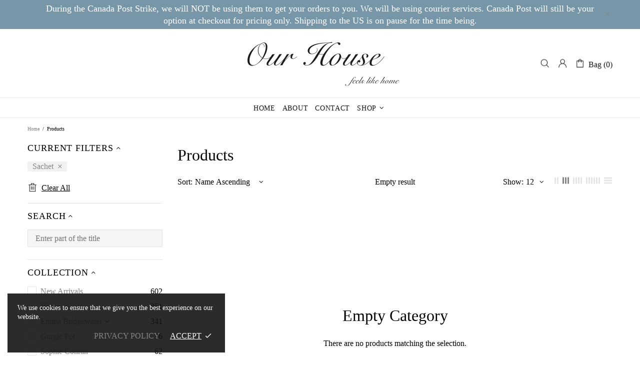

--- FILE ---
content_type: text/html; charset=utf-8
request_url: https://ourhousebarrie.com/collections/all?q=tp_%3Asachet
body_size: 105402
content:
<!doctype html>
<!--[if IE 9]> <html class="ie9 no-js supports-no-cookies" lang="en"> <![endif]-->
<!--[if (gt IE 9)|!(IE)]><!--> <html class="no-js supports-no-cookies" lang="en"> <!--<![endif]-->
<!--
███████ ██   ██ ███████ ██      ██       █████      ████████ ██   ██ ███████ ███    ███ ███████ 
██      ██   ██ ██      ██      ██      ██   ██        ██    ██   ██ ██      ████  ████ ██      
███████ ███████ █████   ██      ██      ███████        ██    ███████ █████   ██ ████ ██ █████ 
     ██ ██   ██ ██      ██      ██      ██   ██        ██    ██   ██ ██      ██  ██  ██ ██    
███████ ██   ██ ███████ ███████ ███████ ██   ██        ██    ██   ██ ███████ ██      ██ ███████ 
-->


<head>

  <script src="https://shopper.ghostretail.com/gp-shopper.js" defer></script>
  
  <script>window.performance.mark('theme:DOM:load');</script>
  
  <meta charset="utf-8">
<meta http-equiv="X-UA-Compatible" content="IE=edge">
<meta name="viewport" content="width=device-width, initial-scale=1, maximum-scale=1.0, shrink-to-fit=no, user-scalable=no">
<meta name="theme-color" content="rgba(0,0,0,0)">
<link rel="canonical" href="https://ourhousebarrie.com/collections/all?q=tp_%3asachet"><title>Products&ndash; Our House Barrie</title><meta property="og:site_name" content="Our House Barrie">
<meta property="og:url" content="https://ourhousebarrie.com/collections/all?q=tp_%3asachet">
<meta property="og:title" content="Products">
<meta property="og:type" content="product.group">
<meta property="og:description" content="Family owned and operated for 31 years in the heart of Downtown Barrie. Emma Bridgewater, Sophie Conran, Wrendale Designs, Gurgle Pots and along with others as well as a great collection of Canadian made products on our online shop. ">
<meta name="twitter:site" content="@MariPet9"><meta name="twitter:card" content="summary_large_image">
<meta name="twitter:title" content="Products">
<meta name="twitter:description" content="Family owned and operated for 31 years in the heart of Downtown Barrie. Emma Bridgewater, Sophie Conran, Wrendale Designs, Gurgle Pots and along with others as well as a great collection of Canadian made products on our online shop. ">
<script type="application/ld+json">
  {
  "@context": "https://schema.org",
  "@type": "Organization",
  "url": "https://ourhousebarrie.com/collections/all?q=tp_%3asachet",
  "logo": "//ourhousebarrie.com/cdn/shop/files/logo-slim.png?v=1616004522"
  }
</script>
<style>
  *,*::before,*::after{box-sizing:border-box}html{font-family:sans-serif;line-height:1.15;-webkit-text-size-adjust:100%;-ms-text-size-adjust:100%;-ms-overflow-style:scrollbar;-webkit-tap-highlight-color:transparent}@-ms-viewport{width:device-width}article,aside,figcaption,figure,footer,header,hgroup,main,nav,section{display:block}body{margin:0;text-align:left}[tabindex="-1"]:focus{outline:0 !important}hr{box-sizing:content-box;height:0;overflow:visible}h1,h2,h3,h4,h5,h6{margin-top:0}p{margin-top:0}abbr[title],abbr[data-original-title]{text-decoration:underline;text-decoration:underline dotted;cursor:help;border-bottom:0}address{margin-bottom:1rem;font-style:normal;line-height:inherit}ol,ul,dl{margin-top:0}ol ol,ul ul,ol ul,ul ol{margin-bottom:0}dt{font-weight:700}dd{margin-bottom:.5rem;margin-left:0}blockquote{margin:0 0 1rem}dfn{font-style:italic}b,strong{font-weight:bolder}small{font-size:80%}sub,sup{position:relative;font-size:75%;line-height:0;vertical-align:baseline}sub{bottom:-.25em}sup{top:-.5em}a{text-decoration:none;background-color:transparent;-webkit-text-decoration-skip:objects}a:hover{text-decoration:underline}a:not([href]):not([tabindex]){text-decoration:none}a:not([href]):not([tabindex]):hover,a:not([href]):not([tabindex]):focus{text-decoration:none}a:not([href]):not([tabindex]):focus{outline:0}pre,code,kbd,samp{font-family:SFMono-Regular,Menlo,Monaco,Consolas,"Liberation Mono","Courier New",monospace;font-size:1em}pre{margin-top:0;margin-bottom:1rem;overflow:auto;-ms-overflow-style:scrollbar}figure{margin:0 0 1rem}img{vertical-align:middle;border-style:none}svg:not(:root){overflow:hidden}table{border-collapse:collapse}caption{padding-top:15px;padding-bottom:15px;color:#6c757d;text-align:left;caption-side:bottom}th{text-align:inherit}label{display:inline-block}button{border-radius:0}button:focus{outline:1px dotted;outline:5px auto -webkit-focus-ring-color}input,button,select,optgroup,textarea{margin:0;font-family:inherit;font-size:inherit;line-height:inherit}button,input{overflow:visible}button,select{text-transform:none}button,html [type="button"],[type="reset"],[type="submit"]{-webkit-appearance:button}button::-moz-focus-inner,[type="button"]::-moz-focus-inner,[type="reset"]::-moz-focus-inner,[type="submit"]::-moz-focus-inner{padding:0;border-style:none}input[type="radio"],input[type="checkbox"]{box-sizing:border-box;padding:0}input[type="date"],input[type="time"],input[type="datetime-local"],input[type="month"]{-webkit-appearance:listbox}textarea{overflow:auto;resize:vertical}fieldset{min-width:0;padding:0;margin:0;border:0}legend{display:block;width:100%;max-width:100%;padding:0;margin-bottom:.5rem;font-size:1.5rem;line-height:inherit;color:inherit;white-space:normal}progress{vertical-align:baseline}[type="number"]::-webkit-inner-spin-button,[type="number"]::-webkit-outer-spin-button{height:auto}[type="search"]{outline-offset:-2px;-webkit-appearance:none}[type="search"]::-webkit-search-cancel-button,[type="search"]::-webkit-search-decoration{-webkit-appearance:none}::-webkit-file-upload-button{font:inherit;-webkit-appearance:button}output{display:inline-block}summary{display:list-item;cursor:pointer}template{display:none}[hidden]{display:none !important}.container{width:100%;padding-left:10px;padding-right:10px;margin-right:auto;margin-left:auto}@media (min-width: 1025px){.container{padding-right:15px;padding-left:15px}}@media (min-width: 541px){.container{max-width:540px}}@media (min-width: 778px){.container{max-width:740px}}@media (min-width: 1025px){.container{max-width:980px}}@media (min-width: 1260px){.container{max-width:1200px}}.container-fluid{width:100%;padding-left:10px;padding-right:10px;margin-right:auto;margin-left:auto}@media (min-width: 1025px){.container-fluid{padding-right:15px;padding-left:15px}}.row{display:flex;flex-wrap:wrap;margin-left:-10px;margin-right:-10px}@media (min-width: 1025px){.row{margin-right:-15px;margin-left:-15px}}.no-gutters{margin-right:0;margin-left:0}.no-gutters>.col,.no-gutters>[class*="col-"]{padding-right:0;padding-left:0}.col-1,.col-2,.col-3,.col-4,.col-5,.col-6,.col-7,.col-8,.col-9,.col-10,.col-11,.col-12,.col,.col-auto,.col-sm-1,.col-sm-2,.col-sm-3,.col-sm-4,.col-sm-5,.col-sm-6,.col-sm-7,.col-sm-8,.col-sm-9,.col-sm-10,.col-sm-11,.col-sm-12,.col-sm,.col-sm-auto,.col-md-1,.col-md-2,.col-md-3,.col-md-4,.col-md-5,.col-md-6,.col-md-7,.col-md-8,.col-md-9,.col-md-10,.col-md-11,.col-md-12,.col-md,.col-md-auto,.col-lg-1,.col-lg-2,.col-lg-3,.col-lg-4,.col-lg-5,.col-lg-6,.col-lg-7,.col-lg-8,.col-lg-9,.col-lg-10,.col-lg-11,.col-lg-12,.col-lg,.col-lg-auto,.col-xl-1,.col-xl-2,.col-xl-3,.col-xl-4,.col-xl-5,.col-xl-6,.col-xl-7,.col-xl-8,.col-xl-9,.col-xl-10,.col-xl-11,.col-xl-12,.col-xl,.col-xl-auto{position:relative;width:100%;min-height:1px;padding-left:10px;padding-right:10px}@media (min-width: 1025px){.col-1,.col-2,.col-3,.col-4,.col-5,.col-6,.col-7,.col-8,.col-9,.col-10,.col-11,.col-12,.col,.col-auto,.col-sm-1,.col-sm-2,.col-sm-3,.col-sm-4,.col-sm-5,.col-sm-6,.col-sm-7,.col-sm-8,.col-sm-9,.col-sm-10,.col-sm-11,.col-sm-12,.col-sm,.col-sm-auto,.col-md-1,.col-md-2,.col-md-3,.col-md-4,.col-md-5,.col-md-6,.col-md-7,.col-md-8,.col-md-9,.col-md-10,.col-md-11,.col-md-12,.col-md,.col-md-auto,.col-lg-1,.col-lg-2,.col-lg-3,.col-lg-4,.col-lg-5,.col-lg-6,.col-lg-7,.col-lg-8,.col-lg-9,.col-lg-10,.col-lg-11,.col-lg-12,.col-lg,.col-lg-auto,.col-xl-1,.col-xl-2,.col-xl-3,.col-xl-4,.col-xl-5,.col-xl-6,.col-xl-7,.col-xl-8,.col-xl-9,.col-xl-10,.col-xl-11,.col-xl-12,.col-xl,.col-xl-auto{padding-right:15px;padding-left:15px}}.col{flex-basis:0;flex-grow:1;max-width:100%}.col-auto{flex:0 0 auto;width:auto;max-width:none}.col-1{flex:0 0 8.33333%;max-width:8.33333%}.col-2{flex:0 0 16.66667%;max-width:16.66667%}.col-3{flex:0 0 25%;max-width:25%}.col-4{flex:0 0 33.33333%;max-width:33.33333%}.col-5{flex:0 0 41.66667%;max-width:41.66667%}.col-6{flex:0 0 50%;max-width:50%}.col-7{flex:0 0 58.33333%;max-width:58.33333%}.col-8{flex:0 0 66.66667%;max-width:66.66667%}.col-9{flex:0 0 75%;max-width:75%}.col-10{flex:0 0 83.33333%;max-width:83.33333%}.col-11{flex:0 0 91.66667%;max-width:91.66667%}.col-12{flex:0 0 100%;max-width:100%}.order-first{order:-1}.order-last{order:13}.order-0{order:0}.order-1{order:1}.order-2{order:2}.order-3{order:3}.order-4{order:4}.order-5{order:5}.order-6{order:6}.order-7{order:7}.order-8{order:8}.order-9{order:9}.order-10{order:10}.order-11{order:11}.order-12{order:12}.offset-1{margin-left:8.33333%}.offset-2{margin-left:16.66667%}.offset-3{margin-left:25%}.offset-4{margin-left:33.33333%}.offset-5{margin-left:41.66667%}.offset-6{margin-left:50%}.offset-7{margin-left:58.33333%}.offset-8{margin-left:66.66667%}.offset-9{margin-left:75%}.offset-10{margin-left:83.33333%}.offset-11{margin-left:91.66667%}@media (min-width: 541px){.col-sm{flex-basis:0;flex-grow:1;max-width:100%}.col-sm-auto{flex:0 0 auto;width:auto;max-width:none}.col-sm-1{flex:0 0 8.33333%;max-width:8.33333%}.col-sm-2{flex:0 0 16.66667%;max-width:16.66667%}.col-sm-3{flex:0 0 25%;max-width:25%}.col-sm-4{flex:0 0 33.33333%;max-width:33.33333%}.col-sm-5{flex:0 0 41.66667%;max-width:41.66667%}.col-sm-6{flex:0 0 50%;max-width:50%}.col-sm-7{flex:0 0 58.33333%;max-width:58.33333%}.col-sm-8{flex:0 0 66.66667%;max-width:66.66667%}.col-sm-9{flex:0 0 75%;max-width:75%}.col-sm-10{flex:0 0 83.33333%;max-width:83.33333%}.col-sm-11{flex:0 0 91.66667%;max-width:91.66667%}.col-sm-12{flex:0 0 100%;max-width:100%}.order-sm-first{order:-1}.order-sm-last{order:13}.order-sm-0{order:0}.order-sm-1{order:1}.order-sm-2{order:2}.order-sm-3{order:3}.order-sm-4{order:4}.order-sm-5{order:5}.order-sm-6{order:6}.order-sm-7{order:7}.order-sm-8{order:8}.order-sm-9{order:9}.order-sm-10{order:10}.order-sm-11{order:11}.order-sm-12{order:12}.offset-sm-0{margin-left:0}.offset-sm-1{margin-left:8.33333%}.offset-sm-2{margin-left:16.66667%}.offset-sm-3{margin-left:25%}.offset-sm-4{margin-left:33.33333%}.offset-sm-5{margin-left:41.66667%}.offset-sm-6{margin-left:50%}.offset-sm-7{margin-left:58.33333%}.offset-sm-8{margin-left:66.66667%}.offset-sm-9{margin-left:75%}.offset-sm-10{margin-left:83.33333%}.offset-sm-11{margin-left:91.66667%}}@media (min-width: 778px){.col-md{flex-basis:0;flex-grow:1;max-width:100%}.col-md-auto{flex:0 0 auto;width:auto;max-width:none}.col-md-1{flex:0 0 8.33333%;max-width:8.33333%}.col-md-2{flex:0 0 16.66667%;max-width:16.66667%}.col-md-3{flex:0 0 25%;max-width:25%}.col-md-4{flex:0 0 33.33333%;max-width:33.33333%}.col-md-5{flex:0 0 41.66667%;max-width:41.66667%}.col-md-6{flex:0 0 50%;max-width:50%}.col-md-7{flex:0 0 58.33333%;max-width:58.33333%}.col-md-8{flex:0 0 66.66667%;max-width:66.66667%}.col-md-9{flex:0 0 75%;max-width:75%}.col-md-10{flex:0 0 83.33333%;max-width:83.33333%}.col-md-11{flex:0 0 91.66667%;max-width:91.66667%}.col-md-12{flex:0 0 100%;max-width:100%}.order-md-first{order:-1}.order-md-last{order:13}.order-md-0{order:0}.order-md-1{order:1}.order-md-2{order:2}.order-md-3{order:3}.order-md-4{order:4}.order-md-5{order:5}.order-md-6{order:6}.order-md-7{order:7}.order-md-8{order:8}.order-md-9{order:9}.order-md-10{order:10}.order-md-11{order:11}.order-md-12{order:12}.offset-md-0{margin-left:0}.offset-md-1{margin-left:8.33333%}.offset-md-2{margin-left:16.66667%}.offset-md-3{margin-left:25%}.offset-md-4{margin-left:33.33333%}.offset-md-5{margin-left:41.66667%}.offset-md-6{margin-left:50%}.offset-md-7{margin-left:58.33333%}.offset-md-8{margin-left:66.66667%}.offset-md-9{margin-left:75%}.offset-md-10{margin-left:83.33333%}.offset-md-11{margin-left:91.66667%}}@media (min-width: 1025px){.col-lg{flex-basis:0;flex-grow:1;max-width:100%}.col-lg-auto{flex:0 0 auto;width:auto;max-width:none}.col-lg-1{flex:0 0 8.33333%;max-width:8.33333%}.col-lg-2{flex:0 0 16.66667%;max-width:16.66667%}.col-lg-3{flex:0 0 25%;max-width:25%}.col-lg-4{flex:0 0 33.33333%;max-width:33.33333%}.col-lg-5{flex:0 0 41.66667%;max-width:41.66667%}.col-lg-6{flex:0 0 50%;max-width:50%}.col-lg-7{flex:0 0 58.33333%;max-width:58.33333%}.col-lg-8{flex:0 0 66.66667%;max-width:66.66667%}.col-lg-9{flex:0 0 75%;max-width:75%}.col-lg-10{flex:0 0 83.33333%;max-width:83.33333%}.col-lg-11{flex:0 0 91.66667%;max-width:91.66667%}.col-lg-12{flex:0 0 100%;max-width:100%}.order-lg-first{order:-1}.order-lg-last{order:13}.order-lg-0{order:0}.order-lg-1{order:1}.order-lg-2{order:2}.order-lg-3{order:3}.order-lg-4{order:4}.order-lg-5{order:5}.order-lg-6{order:6}.order-lg-7{order:7}.order-lg-8{order:8}.order-lg-9{order:9}.order-lg-10{order:10}.order-lg-11{order:11}.order-lg-12{order:12}.offset-lg-0{margin-left:0}.offset-lg-1{margin-left:8.33333%}.offset-lg-2{margin-left:16.66667%}.offset-lg-3{margin-left:25%}.offset-lg-4{margin-left:33.33333%}.offset-lg-5{margin-left:41.66667%}.offset-lg-6{margin-left:50%}.offset-lg-7{margin-left:58.33333%}.offset-lg-8{margin-left:66.66667%}.offset-lg-9{margin-left:75%}.offset-lg-10{margin-left:83.33333%}.offset-lg-11{margin-left:91.66667%}}@media (min-width: 1260px){.col-xl{flex-basis:0;flex-grow:1;max-width:100%}.col-xl-auto{flex:0 0 auto;width:auto;max-width:none}.col-xl-1{flex:0 0 8.33333%;max-width:8.33333%}.col-xl-2{flex:0 0 16.66667%;max-width:16.66667%}.col-xl-3{flex:0 0 25%;max-width:25%}.col-xl-4{flex:0 0 33.33333%;max-width:33.33333%}.col-xl-5{flex:0 0 41.66667%;max-width:41.66667%}.col-xl-6{flex:0 0 50%;max-width:50%}.col-xl-7{flex:0 0 58.33333%;max-width:58.33333%}.col-xl-8{flex:0 0 66.66667%;max-width:66.66667%}.col-xl-9{flex:0 0 75%;max-width:75%}.col-xl-10{flex:0 0 83.33333%;max-width:83.33333%}.col-xl-11{flex:0 0 91.66667%;max-width:91.66667%}.col-xl-12{flex:0 0 100%;max-width:100%}.order-xl-first{order:-1}.order-xl-last{order:13}.order-xl-0{order:0}.order-xl-1{order:1}.order-xl-2{order:2}.order-xl-3{order:3}.order-xl-4{order:4}.order-xl-5{order:5}.order-xl-6{order:6}.order-xl-7{order:7}.order-xl-8{order:8}.order-xl-9{order:9}.order-xl-10{order:10}.order-xl-11{order:11}.order-xl-12{order:12}.offset-xl-0{margin-left:0}.offset-xl-1{margin-left:8.33333%}.offset-xl-2{margin-left:16.66667%}.offset-xl-3{margin-left:25%}.offset-xl-4{margin-left:33.33333%}.offset-xl-5{margin-left:41.66667%}.offset-xl-6{margin-left:50%}.offset-xl-7{margin-left:58.33333%}.offset-xl-8{margin-left:66.66667%}.offset-xl-9{margin-left:75%}.offset-xl-10{margin-left:83.33333%}.offset-xl-11{margin-left:91.66667%}}.table,.responsive-table{width:100%;max-width:100%;margin-bottom:5px;background-color:transparent}.table th,.table td,.responsive-table th,.responsive-table td{padding:15px;vertical-align:top;border-top:1px solid #dee2e6}.table thead th,.responsive-table thead th{vertical-align:bottom;border-bottom:2px solid #dee2e6}.table tbody+tbody,.responsive-table tbody+tbody{border-top:2px solid #dee2e6}.table .table,.responsive-table .table{background-color:#fff}.table-sm th,.table-sm td{padding:10px}.table-bordered{border:1px solid #dee2e6}.table-bordered th,.table-bordered td{border:1px solid #dee2e6}.table-bordered thead th,.table-bordered thead td{border-bottom-width:2px}.table-borderless th,.table-borderless td,.table-borderless thead th,.table-borderless tbody+tbody{border:0}.table-striped tbody tr:nth-of-type(odd){background-color:rgba(0,0,0,0.05)}.table-hover tbody tr:hover{background-color:rgba(0,0,0,0.075)}.table-primary,.table-primary>th,.table-primary>td{background-color:#b7daff}.table-hover .table-primary:hover{background-color:#9ecdff}.table-hover .table-primary:hover>td,.table-hover .table-primary:hover>th{background-color:#9ecdff}.table-secondary,.table-secondary>th,.table-secondary>td{background-color:#d5d8da}.table-hover .table-secondary:hover{background-color:#c7cbce}.table-hover .table-secondary:hover>td,.table-hover .table-secondary:hover>th{background-color:#c7cbce}.table-success,.table-success>th,.table-success>td{background-color:#c2e6ca}.table-hover .table-success:hover{background-color:#b0dfba}.table-hover .table-success:hover>td,.table-hover .table-success:hover>th{background-color:#b0dfba}.table-info,.table-info>th,.table-info>td{background-color:#bee4eb}.table-hover .table-info:hover{background-color:#abdce5}.table-hover .table-info:hover>td,.table-hover .table-info:hover>th{background-color:#abdce5}.table-warning,.table-warning>th,.table-warning>td{background-color:#ffedb9}.table-hover .table-warning:hover{background-color:#ffe6a0}.table-hover .table-warning:hover>td,.table-hover .table-warning:hover>th{background-color:#ffe6a0}.table-danger,.table-danger>th,.table-danger>td{background-color:#f5c6ca}.table-hover .table-danger:hover{background-color:#f1b0b6}.table-hover .table-danger:hover>td,.table-hover .table-danger:hover>th{background-color:#f1b0b6}.table-light,.table-light>th,.table-light>td{background-color:#fdfdfd}.table-hover .table-light:hover{background-color:#f0f0f0}.table-hover .table-light:hover>td,.table-hover .table-light:hover>th{background-color:#f0f0f0}.table-dark,.table-dark>th,.table-dark>td{background-color:#c6c7c9}.table-hover .table-dark:hover{background-color:#b9babd}.table-hover .table-dark:hover>td,.table-hover .table-dark:hover>th{background-color:#b9babd}.table-active,.table-active>th,.table-active>td{background-color:rgba(0,0,0,0.075)}.table-hover .table-active:hover{background-color:rgba(0,0,0,0.075)}.table-hover .table-active:hover>td,.table-hover .table-active:hover>th{background-color:rgba(0,0,0,0.075)}.table .thead-dark th{color:#fff;background-color:#212529;border-color:#32383e}.table .thead-light th{color:#495057;background-color:#e9ecef;border-color:#dee2e6}.table-dark{color:#fff;background-color:#212529}.table-dark th,.table-dark td,.table-dark thead th{border-color:#32383e}.table-dark.table-bordered{border:0}.table-dark.table-striped tbody tr:nth-of-type(odd){background-color:rgba(255,255,255,0.05)}.table-dark.table-hover tbody tr:hover{background-color:rgba(255,255,255,0.075)}@media (max-width: 540.98px){.table-responsive-sm{display:block;width:100%;overflow-x:auto;-webkit-overflow-scrolling:touch;-ms-overflow-style:-ms-autohiding-scrollbar}.table-responsive-sm>.table-bordered{border:0}}@media (max-width: 777.98px){.table-responsive-md{display:block;width:100%;overflow-x:auto;-webkit-overflow-scrolling:touch;-ms-overflow-style:-ms-autohiding-scrollbar}.table-responsive-md>.table-bordered{border:0}}@media (max-width: 1024.98px){.table-responsive-lg{display:block;width:100%;overflow-x:auto;-webkit-overflow-scrolling:touch;-ms-overflow-style:-ms-autohiding-scrollbar}.table-responsive-lg>.table-bordered{border:0}}@media (max-width: 1259.98px){.table-responsive-xl{display:block;width:100%;overflow-x:auto;-webkit-overflow-scrolling:touch;-ms-overflow-style:-ms-autohiding-scrollbar}.table-responsive-xl>.table-bordered{border:0}}.table-responsive{display:block;width:100%;overflow-x:auto;-webkit-overflow-scrolling:touch;-ms-overflow-style:-ms-autohiding-scrollbar}.table-responsive>.table-bordered{border:0}.form-control,input[type="text"],input[type="number"],input[type="email"],input[type="password"],input[type="search"],textarea,select{display:block;width:100%;background-clip:padding-box}.form-control:focus,input[type="text"]:focus,input[type="number"]:focus,input[type="email"]:focus,input[type="password"]:focus,input[type="search"]:focus,textarea:focus,select:focus{outline:0}.form-control::placeholder,input[type="text"]::placeholder,input[type="number"]::placeholder,input[type="email"]::placeholder,input[type="password"]::placeholder,input[type="search"]::placeholder,textarea::placeholder,select::placeholder{opacity:1}.form-control:disabled,.form-control[readonly],.form-control[disabled],input[type="text"]:disabled,input[type="text"][readonly],input[type="text"][disabled],input[type="number"]:disabled,input[type="number"][readonly],input[type="number"][disabled],input[type="email"]:disabled,input[type="email"][readonly],input[type="email"][disabled],input[type="password"]:disabled,input[type="password"][readonly],input[type="password"][disabled],input[type="search"]:disabled,input[type="search"][readonly],input[type="search"][disabled],textarea:disabled,textarea[readonly],textarea[disabled],select:disabled,select[readonly],select[disabled]{opacity:1}.form-control::-ms-expand,input[type="text"]::-ms-expand,input[type="number"]::-ms-expand,input[type="email"]::-ms-expand,input[type="password"]::-ms-expand,input[type="search"]::-ms-expand,textarea::-ms-expand,select::-ms-expand{background-color:transparent;border:0}.form-control-file,.form-control-range{display:block;width:100%}.col-form-label{padding-top:calc(0.375rem + 1px);padding-bottom:calc(0.375rem + 1px);margin-bottom:0;font-size:inherit;line-height:1.5}.col-form-label-lg{padding-top:calc(0.5rem + 1px);padding-bottom:calc(0.5rem + 1px);font-size:1.25rem;line-height:1.5}.col-form-label-sm{padding-top:calc(0.25rem + 1px);padding-bottom:calc(0.25rem + 1px);font-size:0.875rem;line-height:1.5}.form-control-plaintext{display:block;width:100%;padding-top:0.375rem;padding-bottom:0.375rem;margin-bottom:0;line-height:1.5;color:#212529;background-color:transparent;border:solid transparent;border-width:1px 0}.form-control-plaintext.form-control-sm,.form-control-plaintext.form-control-lg{padding-right:0;padding-left:0}.form-control-sm{padding:0.25rem 0.5rem;font-size:0.875rem;line-height:1.5;border-radius:0}select.form-control-sm:not([size]):not([multiple]){height:calc(1.8125rem + 2px)}.form-control-lg{padding:0.5rem 1rem;font-size:1.25rem;line-height:1.5;border-radius:0.3rem}select.form-control-lg:not([size]):not([multiple]){height:calc(2.875rem + 2px)}.form-group{margin-bottom:1rem}.form-text{display:block;margin-top:0.25rem}.form-row{display:flex;flex-wrap:wrap;margin-right:-5px;margin-left:-5px}.form-row>.col,.form-row>[class*="col-"]{padding-right:5px;padding-left:5px}.form-check{position:relative;display:block;padding-left:1.25rem}.form-check-input{position:absolute;margin-top:0.3rem;margin-left:-1.25rem}.form-check-input:disabled ~ .form-check-label{color:#6c757d}.form-check-label{margin-bottom:0}.form-check-inline{display:inline-flex;align-items:center;padding-left:0;margin-right:0.75rem}.form-check-inline .form-check-input{position:static;margin-top:0;margin-right:0.3125rem;margin-left:0}.valid-feedback{display:none;width:100%;margin-top:0.25rem;font-size:80%;color:#28a745}.valid-tooltip{position:absolute;top:100%;z-index:5;display:none;max-width:100%;padding:.5rem;margin-top:.1rem;font-size:.875rem;line-height:1;color:#fff;background-color:rgba(40,167,69,0.8);border-radius:.2rem}.was-validated .form-control:valid,.form-control.is-valid,.was-validated .custom-select:valid,.custom-select.is-valid{border-color:#28a745}.was-validated .form-control:valid:focus,.form-control.is-valid:focus,.was-validated .custom-select:valid:focus,.custom-select.is-valid:focus{border-color:#28a745;box-shadow:0 0 0 0.2rem rgba(40,167,69,0.25)}.was-validated .form-control:valid ~ .valid-feedback,.was-validated .form-control:valid ~ .valid-tooltip,.form-control.is-valid ~ .valid-feedback,.form-control.is-valid ~ .valid-tooltip,.was-validated .custom-select:valid ~ .valid-feedback,.was-validated .custom-select:valid ~ .valid-tooltip,.custom-select.is-valid ~ .valid-feedback,.custom-select.is-valid ~ .valid-tooltip{display:block}.was-validated .form-control-file:valid ~ .valid-feedback,.was-validated .form-control-file:valid ~ .valid-tooltip,.form-control-file.is-valid ~ .valid-feedback,.form-control-file.is-valid ~ .valid-tooltip{display:block}.was-validated .form-check-input:valid ~ .form-check-label,.form-check-input.is-valid ~ .form-check-label{color:#28a745}.was-validated .form-check-input:valid ~ .valid-feedback,.was-validated .form-check-input:valid ~ .valid-tooltip,.form-check-input.is-valid ~ .valid-feedback,.form-check-input.is-valid ~ .valid-tooltip{display:block}.was-validated .custom-control-input:valid ~ .custom-control-label,.custom-control-input.is-valid ~ .custom-control-label{color:#28a745}.was-validated .custom-control-input:valid ~ .custom-control-label::before,.custom-control-input.is-valid ~ .custom-control-label::before{background-color:#71dd8a}.was-validated .custom-control-input:valid ~ .valid-feedback,.was-validated .custom-control-input:valid ~ .valid-tooltip,.custom-control-input.is-valid ~ .valid-feedback,.custom-control-input.is-valid ~ .valid-tooltip{display:block}.was-validated .custom-control-input:valid:checked ~ .custom-control-label::before,.custom-control-input.is-valid:checked ~ .custom-control-label::before{background-color:#34ce57}.was-validated .custom-control-input:valid:focus ~ .custom-control-label::before,.custom-control-input.is-valid:focus ~ .custom-control-label::before{box-shadow:0 0 0 1px #fff,0 0 0 0.2rem rgba(40,167,69,0.25)}.was-validated .custom-file-input:valid ~ .custom-file-label,.custom-file-input.is-valid ~ .custom-file-label{border-color:#28a745}.was-validated .custom-file-input:valid ~ .custom-file-label::before,.custom-file-input.is-valid ~ .custom-file-label::before{border-color:inherit}.was-validated .custom-file-input:valid ~ .valid-feedback,.was-validated .custom-file-input:valid ~ .valid-tooltip,.custom-file-input.is-valid ~ .valid-feedback,.custom-file-input.is-valid ~ .valid-tooltip{display:block}.was-validated .custom-file-input:valid:focus ~ .custom-file-label,.custom-file-input.is-valid:focus ~ .custom-file-label{box-shadow:0 0 0 0.2rem rgba(40,167,69,0.25)}.invalid-feedback{display:none;width:100%;margin-top:0.25rem;font-size:80%;color:#dc3545}.invalid-tooltip{position:absolute;top:100%;z-index:5;display:none;max-width:100%;padding:.5rem;margin-top:.1rem;font-size:.875rem;line-height:1;color:#fff;background-color:rgba(220,53,69,0.8);border-radius:.2rem}.was-validated .form-control:invalid,.form-control.is-invalid,.was-validated .custom-select:invalid,.custom-select.is-invalid{border-color:#dc3545}.was-validated .form-control:invalid:focus,.form-control.is-invalid:focus,.was-validated .custom-select:invalid:focus,.custom-select.is-invalid:focus{border-color:#dc3545;box-shadow:0 0 0 0.2rem rgba(220,53,69,0.25)}.was-validated .form-control:invalid ~ .invalid-feedback,.was-validated .form-control:invalid ~ .invalid-tooltip,.form-control.is-invalid ~ .invalid-feedback,.form-control.is-invalid ~ .invalid-tooltip,.was-validated .custom-select:invalid ~ .invalid-feedback,.was-validated .custom-select:invalid ~ .invalid-tooltip,.custom-select.is-invalid ~ .invalid-feedback,.custom-select.is-invalid ~ .invalid-tooltip{display:block}.was-validated .form-control-file:invalid ~ .invalid-feedback,.was-validated .form-control-file:invalid ~ .invalid-tooltip,.form-control-file.is-invalid ~ .invalid-feedback,.form-control-file.is-invalid ~ .invalid-tooltip{display:block}.was-validated .form-check-input:invalid ~ .form-check-label,.form-check-input.is-invalid ~ .form-check-label{color:#dc3545}.was-validated .form-check-input:invalid ~ .invalid-feedback,.was-validated .form-check-input:invalid ~ .invalid-tooltip,.form-check-input.is-invalid ~ .invalid-feedback,.form-check-input.is-invalid ~ .invalid-tooltip{display:block}.was-validated .custom-control-input:invalid ~ .custom-control-label,.custom-control-input.is-invalid ~ .custom-control-label{color:#dc3545}.was-validated .custom-control-input:invalid ~ .custom-control-label::before,.custom-control-input.is-invalid ~ .custom-control-label::before{background-color:#efa2a9}.was-validated .custom-control-input:invalid ~ .invalid-feedback,.was-validated .custom-control-input:invalid ~ .invalid-tooltip,.custom-control-input.is-invalid ~ .invalid-feedback,.custom-control-input.is-invalid ~ .invalid-tooltip{display:block}.was-validated .custom-control-input:invalid:checked ~ .custom-control-label::before,.custom-control-input.is-invalid:checked ~ .custom-control-label::before{background-color:#e4606d}.was-validated .custom-control-input:invalid:focus ~ .custom-control-label::before,.custom-control-input.is-invalid:focus ~ .custom-control-label::before{box-shadow:0 0 0 1px #fff,0 0 0 0.2rem rgba(220,53,69,0.25)}.was-validated .custom-file-input:invalid ~ .custom-file-label,.custom-file-input.is-invalid ~ .custom-file-label{border-color:#dc3545}.was-validated .custom-file-input:invalid ~ .custom-file-label::before,.custom-file-input.is-invalid ~ .custom-file-label::before{border-color:inherit}.was-validated .custom-file-input:invalid ~ .invalid-feedback,.was-validated .custom-file-input:invalid ~ .invalid-tooltip,.custom-file-input.is-invalid ~ .invalid-feedback,.custom-file-input.is-invalid ~ .invalid-tooltip{display:block}.was-validated .custom-file-input:invalid:focus ~ .custom-file-label,.custom-file-input.is-invalid:focus ~ .custom-file-label{box-shadow:0 0 0 0.2rem rgba(220,53,69,0.25)}.form-inline{display:flex;flex-flow:row wrap;align-items:center}.form-inline .form-check{width:100%}@media (min-width: 541px){.form-inline label{display:flex;align-items:center;justify-content:center;margin-bottom:0}.form-inline .form-group{display:flex;flex:0 0 auto;flex-flow:row wrap;align-items:center;margin-bottom:0}.form-inline .form-control{display:inline-block;width:auto;vertical-align:middle}.form-inline .form-control-plaintext{display:inline-block}.form-inline .input-group,.form-inline .custom-select{width:auto}.form-inline .form-check{display:flex;align-items:center;justify-content:center;width:auto;padding-left:0}.form-inline .form-check-input{position:relative;margin-top:0;margin-right:0.25rem;margin-left:0}.form-inline .custom-control{align-items:center;justify-content:center}.form-inline .custom-control-label{margin-bottom:0}}.btn{font-weight:400;text-align:center;white-space:nowrap;vertical-align:middle;user-select:none}.btn:hover,.btn:focus{text-decoration:none}.btn:focus,.btn.focus{outline:0}.btn:not(:disabled):not(.disabled){cursor:pointer}.btn:not(:disabled):not(.disabled):active,.btn:not(:disabled):not(.disabled).active{background-image:none}a.btn.disabled,fieldset:disabled a.btn{pointer-events:none}.btn-primary{color:#fff;background-color:#007bff;border-color:#007bff}.btn-primary:hover{color:#fff;background-color:#0069d9;border-color:#0062cc}.btn-primary:focus,.btn-primary.focus{box-shadow:0 0 0 0.2rem rgba(0,123,255,0.5)}.btn-primary.disabled,.btn-primary:disabled{color:#fff;background-color:#007bff;border-color:#007bff}.btn-primary:not(:disabled):not(.disabled):active,.btn-primary:not(:disabled):not(.disabled).active,.show>.btn-primary.dropdown-toggle{color:#fff;background-color:#0062cc;border-color:#005cbf}.btn-primary:not(:disabled):not(.disabled):active:focus,.btn-primary:not(:disabled):not(.disabled).active:focus,.show>.btn-primary.dropdown-toggle:focus{box-shadow:0 0 0 0.2rem rgba(0,123,255,0.5)}.btn-secondary{color:#fff;background-color:#6c757d;border-color:#6c757d}.btn-secondary:hover{color:#fff;background-color:#5a6268;border-color:#545b62}.btn-secondary:focus,.btn-secondary.focus{box-shadow:0 0 0 0.2rem rgba(108,117,125,0.5)}.btn-secondary.disabled,.btn-secondary:disabled{color:#fff;background-color:#6c757d;border-color:#6c757d}.btn-secondary:not(:disabled):not(.disabled):active,.btn-secondary:not(:disabled):not(.disabled).active,.show>.btn-secondary.dropdown-toggle{color:#fff;background-color:#545b62;border-color:#4e555b}.btn-secondary:not(:disabled):not(.disabled):active:focus,.btn-secondary:not(:disabled):not(.disabled).active:focus,.show>.btn-secondary.dropdown-toggle:focus{box-shadow:0 0 0 0.2rem rgba(108,117,125,0.5)}.btn-success{color:#fff;background-color:#28a745;border-color:#28a745}.btn-success:hover{color:#fff;background-color:#218838;border-color:#1e7e34}.btn-success:focus,.btn-success.focus{box-shadow:0 0 0 0.2rem rgba(40,167,69,0.5)}.btn-success.disabled,.btn-success:disabled{color:#fff;background-color:#28a745;border-color:#28a745}.btn-success:not(:disabled):not(.disabled):active,.btn-success:not(:disabled):not(.disabled).active,.show>.btn-success.dropdown-toggle{color:#fff;background-color:#1e7e34;border-color:#1c7430}.btn-success:not(:disabled):not(.disabled):active:focus,.btn-success:not(:disabled):not(.disabled).active:focus,.show>.btn-success.dropdown-toggle:focus{box-shadow:0 0 0 0.2rem rgba(40,167,69,0.5)}.btn-info{color:#fff;background-color:#17a2b8;border-color:#17a2b8}.btn-info:hover{color:#fff;background-color:#138496;border-color:#117a8b}.btn-info:focus,.btn-info.focus{box-shadow:0 0 0 0.2rem rgba(23,162,184,0.5)}.btn-info.disabled,.btn-info:disabled{color:#fff;background-color:#17a2b8;border-color:#17a2b8}.btn-info:not(:disabled):not(.disabled):active,.btn-info:not(:disabled):not(.disabled).active,.show>.btn-info.dropdown-toggle{color:#fff;background-color:#117a8b;border-color:#10707f}.btn-info:not(:disabled):not(.disabled):active:focus,.btn-info:not(:disabled):not(.disabled).active:focus,.show>.btn-info.dropdown-toggle:focus{box-shadow:0 0 0 0.2rem rgba(23,162,184,0.5)}.btn-warning{color:#212529;background-color:#ffc107;border-color:#ffc107}.btn-warning:hover{color:#212529;background-color:#e0a800;border-color:#d39e00}.btn-warning:focus,.btn-warning.focus{box-shadow:0 0 0 0.2rem rgba(255,193,7,0.5)}.btn-warning.disabled,.btn-warning:disabled{color:#212529;background-color:#ffc107;border-color:#ffc107}.btn-warning:not(:disabled):not(.disabled):active,.btn-warning:not(:disabled):not(.disabled).active,.show>.btn-warning.dropdown-toggle{color:#212529;background-color:#d39e00;border-color:#c69500}.btn-warning:not(:disabled):not(.disabled):active:focus,.btn-warning:not(:disabled):not(.disabled).active:focus,.show>.btn-warning.dropdown-toggle:focus{box-shadow:0 0 0 0.2rem rgba(255,193,7,0.5)}.btn-danger{color:#fff;background-color:#dc3545;border-color:#dc3545}.btn-danger:hover{color:#fff;background-color:#c82333;border-color:#bd2130}.btn-danger:focus,.btn-danger.focus{box-shadow:0 0 0 0.2rem rgba(220,53,69,0.5)}.btn-danger.disabled,.btn-danger:disabled{color:#fff;background-color:#dc3545;border-color:#dc3545}.btn-danger:not(:disabled):not(.disabled):active,.btn-danger:not(:disabled):not(.disabled).active,.show>.btn-danger.dropdown-toggle{color:#fff;background-color:#bd2130;border-color:#b21f2d}.btn-danger:not(:disabled):not(.disabled):active:focus,.btn-danger:not(:disabled):not(.disabled).active:focus,.show>.btn-danger.dropdown-toggle:focus{box-shadow:0 0 0 0.2rem rgba(220,53,69,0.5)}.btn-light{color:#212529;background-color:#f8f9fa;border-color:#f8f9fa}.btn-light:hover{color:#212529;background-color:#e2e6ea;border-color:#dae0e5}.btn-light:focus,.btn-light.focus{box-shadow:0 0 0 0.2rem rgba(248,249,250,0.5)}.btn-light.disabled,.btn-light:disabled{color:#212529;background-color:#f8f9fa;border-color:#f8f9fa}.btn-light:not(:disabled):not(.disabled):active,.btn-light:not(:disabled):not(.disabled).active,.show>.btn-light.dropdown-toggle{color:#212529;background-color:#dae0e5;border-color:#d3d9df}.btn-light:not(:disabled):not(.disabled):active:focus,.btn-light:not(:disabled):not(.disabled).active:focus,.show>.btn-light.dropdown-toggle:focus{box-shadow:0 0 0 0.2rem rgba(248,249,250,0.5)}.btn-dark{color:#fff;background-color:#343a40;border-color:#343a40}.btn-dark:hover{color:#fff;background-color:#23272b;border-color:#1d2124}.btn-dark:focus,.btn-dark.focus{box-shadow:0 0 0 0.2rem rgba(52,58,64,0.5)}.btn-dark.disabled,.btn-dark:disabled{color:#fff;background-color:#343a40;border-color:#343a40}.btn-dark:not(:disabled):not(.disabled):active,.btn-dark:not(:disabled):not(.disabled).active,.show>.btn-dark.dropdown-toggle{color:#fff;background-color:#1d2124;border-color:#171a1d}.btn-dark:not(:disabled):not(.disabled):active:focus,.btn-dark:not(:disabled):not(.disabled).active:focus,.show>.btn-dark.dropdown-toggle:focus{box-shadow:0 0 0 0.2rem rgba(52,58,64,0.5)}.btn-outline-primary{color:#007bff;background-color:transparent;background-image:none;border-color:#007bff}.btn-outline-primary:hover{color:#fff;background-color:#007bff;border-color:#007bff}.btn-outline-primary:focus,.btn-outline-primary.focus{box-shadow:0 0 0 0.2rem rgba(0,123,255,0.5)}.btn-outline-primary.disabled,.btn-outline-primary:disabled{color:#007bff;background-color:transparent}.btn-outline-primary:not(:disabled):not(.disabled):active,.btn-outline-primary:not(:disabled):not(.disabled).active,.show>.btn-outline-primary.dropdown-toggle{color:#fff;background-color:#007bff;border-color:#007bff}.btn-outline-primary:not(:disabled):not(.disabled):active:focus,.btn-outline-primary:not(:disabled):not(.disabled).active:focus,.show>.btn-outline-primary.dropdown-toggle:focus{box-shadow:0 0 0 0.2rem rgba(0,123,255,0.5)}.btn-outline-secondary{color:#6c757d;background-color:transparent;background-image:none;border-color:#6c757d}.btn-outline-secondary:hover{color:#fff;background-color:#6c757d;border-color:#6c757d}.btn-outline-secondary:focus,.btn-outline-secondary.focus{box-shadow:0 0 0 0.2rem rgba(108,117,125,0.5)}.btn-outline-secondary.disabled,.btn-outline-secondary:disabled{color:#6c757d;background-color:transparent}.btn-outline-secondary:not(:disabled):not(.disabled):active,.btn-outline-secondary:not(:disabled):not(.disabled).active,.show>.btn-outline-secondary.dropdown-toggle{color:#fff;background-color:#6c757d;border-color:#6c757d}.btn-outline-secondary:not(:disabled):not(.disabled):active:focus,.btn-outline-secondary:not(:disabled):not(.disabled).active:focus,.show>.btn-outline-secondary.dropdown-toggle:focus{box-shadow:0 0 0 0.2rem rgba(108,117,125,0.5)}.btn-outline-success{color:#28a745;background-color:transparent;background-image:none;border-color:#28a745}.btn-outline-success:hover{color:#fff;background-color:#28a745;border-color:#28a745}.btn-outline-success:focus,.btn-outline-success.focus{box-shadow:0 0 0 0.2rem rgba(40,167,69,0.5)}.btn-outline-success.disabled,.btn-outline-success:disabled{color:#28a745;background-color:transparent}.btn-outline-success:not(:disabled):not(.disabled):active,.btn-outline-success:not(:disabled):not(.disabled).active,.show>.btn-outline-success.dropdown-toggle{color:#fff;background-color:#28a745;border-color:#28a745}.btn-outline-success:not(:disabled):not(.disabled):active:focus,.btn-outline-success:not(:disabled):not(.disabled).active:focus,.show>.btn-outline-success.dropdown-toggle:focus{box-shadow:0 0 0 0.2rem rgba(40,167,69,0.5)}.btn-outline-info{color:#17a2b8;background-color:transparent;background-image:none;border-color:#17a2b8}.btn-outline-info:hover{color:#fff;background-color:#17a2b8;border-color:#17a2b8}.btn-outline-info:focus,.btn-outline-info.focus{box-shadow:0 0 0 0.2rem rgba(23,162,184,0.5)}.btn-outline-info.disabled,.btn-outline-info:disabled{color:#17a2b8;background-color:transparent}.btn-outline-info:not(:disabled):not(.disabled):active,.btn-outline-info:not(:disabled):not(.disabled).active,.show>.btn-outline-info.dropdown-toggle{color:#fff;background-color:#17a2b8;border-color:#17a2b8}.btn-outline-info:not(:disabled):not(.disabled):active:focus,.btn-outline-info:not(:disabled):not(.disabled).active:focus,.show>.btn-outline-info.dropdown-toggle:focus{box-shadow:0 0 0 0.2rem rgba(23,162,184,0.5)}.btn-outline-warning{color:#ffc107;background-color:transparent;background-image:none;border-color:#ffc107}.btn-outline-warning:hover{color:#212529;background-color:#ffc107;border-color:#ffc107}.btn-outline-warning:focus,.btn-outline-warning.focus{box-shadow:0 0 0 0.2rem rgba(255,193,7,0.5)}.btn-outline-warning.disabled,.btn-outline-warning:disabled{color:#ffc107;background-color:transparent}.btn-outline-warning:not(:disabled):not(.disabled):active,.btn-outline-warning:not(:disabled):not(.disabled).active,.show>.btn-outline-warning.dropdown-toggle{color:#212529;background-color:#ffc107;border-color:#ffc107}.btn-outline-warning:not(:disabled):not(.disabled):active:focus,.btn-outline-warning:not(:disabled):not(.disabled).active:focus,.show>.btn-outline-warning.dropdown-toggle:focus{box-shadow:0 0 0 0.2rem rgba(255,193,7,0.5)}.btn-outline-danger{color:#dc3545;background-color:transparent;background-image:none;border-color:#dc3545}.btn-outline-danger:hover{color:#fff;background-color:#dc3545;border-color:#dc3545}.btn-outline-danger:focus,.btn-outline-danger.focus{box-shadow:0 0 0 0.2rem rgba(220,53,69,0.5)}.btn-outline-danger.disabled,.btn-outline-danger:disabled{color:#dc3545;background-color:transparent}.btn-outline-danger:not(:disabled):not(.disabled):active,.btn-outline-danger:not(:disabled):not(.disabled).active,.show>.btn-outline-danger.dropdown-toggle{color:#fff;background-color:#dc3545;border-color:#dc3545}.btn-outline-danger:not(:disabled):not(.disabled):active:focus,.btn-outline-danger:not(:disabled):not(.disabled).active:focus,.show>.btn-outline-danger.dropdown-toggle:focus{box-shadow:0 0 0 0.2rem rgba(220,53,69,0.5)}.btn-outline-light{color:#f8f9fa;background-color:transparent;background-image:none;border-color:#f8f9fa}.btn-outline-light:hover{color:#212529;background-color:#f8f9fa;border-color:#f8f9fa}.btn-outline-light:focus,.btn-outline-light.focus{box-shadow:0 0 0 0.2rem rgba(248,249,250,0.5)}.btn-outline-light.disabled,.btn-outline-light:disabled{color:#f8f9fa;background-color:transparent}.btn-outline-light:not(:disabled):not(.disabled):active,.btn-outline-light:not(:disabled):not(.disabled).active,.show>.btn-outline-light.dropdown-toggle{color:#212529;background-color:#f8f9fa;border-color:#f8f9fa}.btn-outline-light:not(:disabled):not(.disabled):active:focus,.btn-outline-light:not(:disabled):not(.disabled).active:focus,.show>.btn-outline-light.dropdown-toggle:focus{box-shadow:0 0 0 0.2rem rgba(248,249,250,0.5)}.btn-outline-dark{color:#343a40;background-color:transparent;background-image:none;border-color:#343a40}.btn-outline-dark:hover{color:#fff;background-color:#343a40;border-color:#343a40}.btn-outline-dark:focus,.btn-outline-dark.focus{box-shadow:0 0 0 0.2rem rgba(52,58,64,0.5)}.btn-outline-dark.disabled,.btn-outline-dark:disabled{color:#343a40;background-color:transparent}.btn-outline-dark:not(:disabled):not(.disabled):active,.btn-outline-dark:not(:disabled):not(.disabled).active,.show>.btn-outline-dark.dropdown-toggle{color:#fff;background-color:#343a40;border-color:#343a40}.btn-outline-dark:not(:disabled):not(.disabled):active:focus,.btn-outline-dark:not(:disabled):not(.disabled).active:focus,.show>.btn-outline-dark.dropdown-toggle:focus{box-shadow:0 0 0 0.2rem rgba(52,58,64,0.5)}.btn-link:disabled,.btn-link.disabled{pointer-events:none}.btn-lg{padding:0.5rem 1rem;font-size:1.25rem;line-height:1.5;border-radius:0.3rem}.btn-sm{padding:0.25rem 0.5rem;font-size:0.875rem;line-height:1.5;border-radius:0}.btn-block,.btn--full{display:block;width:100%}.btn-block+.btn-block,.btn-block+.btn--full,.btn--full+.btn-block,.btn--full+.btn--full{margin-top:0.5rem}input[type="submit"].btn-block,input[type="reset"].btn-block,input[type="button"].btn-block{width:100%}.media{display:flex;align-items:flex-start}.media-body{flex:1}.tooltip{position:absolute;z-index:1070;display:block;margin:0;font-family:-apple-system,BlinkMacSystemFont,"Segoe UI",Roboto,"Helvetica Neue",Arial,sans-serif,"Apple Color Emoji","Segoe UI Emoji","Segoe UI Symbol";font-style:normal;font-weight:400;line-height:1.5;text-align:left;text-align:start;text-decoration:none;text-shadow:none;text-transform:none;letter-spacing:normal;word-break:normal;word-spacing:normal;white-space:normal;line-break:auto;font-size:0.875rem;word-wrap:break-word;opacity:0}.tooltip.show{opacity:0.9}.tooltip .arrow{position:absolute;display:block;width:0.8rem;height:0.4rem}.tooltip .arrow::before{position:absolute;content:"";border-color:transparent;border-style:solid}.bs-tooltip-top,.bs-tooltip-auto[x-placement^="top"]{padding:0.4rem 0}.bs-tooltip-top .arrow,.bs-tooltip-auto[x-placement^="top"] .arrow{bottom:0}.bs-tooltip-top .arrow::before,.bs-tooltip-auto[x-placement^="top"] .arrow::before{top:0;border-width:0.4rem 0.4rem 0;border-top-color:#000}.bs-tooltip-right,.bs-tooltip-auto[x-placement^="right"]{padding:0 0.4rem}.bs-tooltip-right .arrow,.bs-tooltip-auto[x-placement^="right"] .arrow{left:0;width:0.4rem;height:0.8rem}.bs-tooltip-right .arrow::before,.bs-tooltip-auto[x-placement^="right"] .arrow::before{right:0;border-width:0.4rem 0.4rem 0.4rem 0;border-right-color:#000}.bs-tooltip-bottom,.bs-tooltip-auto[x-placement^="bottom"]{padding:0.4rem 0}.bs-tooltip-bottom .arrow,.bs-tooltip-auto[x-placement^="bottom"] .arrow{top:0}.bs-tooltip-bottom .arrow::before,.bs-tooltip-auto[x-placement^="bottom"] .arrow::before{bottom:0;border-width:0 0.4rem 0.4rem;border-bottom-color:#000}.bs-tooltip-left,.bs-tooltip-auto[x-placement^="left"]{padding:0 0.4rem}.bs-tooltip-left .arrow,.bs-tooltip-auto[x-placement^="left"] .arrow{right:0;width:0.4rem;height:0.8rem}.bs-tooltip-left .arrow::before,.bs-tooltip-auto[x-placement^="left"] .arrow::before{left:0;border-width:0.4rem 0 0.4rem 0.4rem;border-left-color:#000}.tooltip-inner{max-width:200px;padding:0.25rem 0.5rem;color:#fff;text-align:center;background-color:#000;border-radius:0.25rem}.align-baseline{vertical-align:baseline !important}.align-top{vertical-align:top !important}.align-middle{vertical-align:middle !important}.align-bottom{vertical-align:bottom !important}.align-text-bottom{vertical-align:text-bottom !important}.align-text-top{vertical-align:text-top !important}.bg-primary{background-color:#007bff !important}a.bg-primary:hover,a.bg-primary:focus,button.bg-primary:hover,button.bg-primary:focus{background-color:#0062cc !important}.bg-secondary{background-color:#6c757d !important}a.bg-secondary:hover,a.bg-secondary:focus,button.bg-secondary:hover,button.bg-secondary:focus{background-color:#545b62 !important}.bg-success{background-color:#28a745 !important}a.bg-success:hover,a.bg-success:focus,button.bg-success:hover,button.bg-success:focus{background-color:#1e7e34 !important}.bg-info{background-color:#17a2b8 !important}a.bg-info:hover,a.bg-info:focus,button.bg-info:hover,button.bg-info:focus{background-color:#117a8b !important}.bg-warning{background-color:#ffc107 !important}a.bg-warning:hover,a.bg-warning:focus,button.bg-warning:hover,button.bg-warning:focus{background-color:#d39e00 !important}.bg-danger{background-color:#dc3545 !important}a.bg-danger:hover,a.bg-danger:focus,button.bg-danger:hover,button.bg-danger:focus{background-color:#bd2130 !important}.bg-light{background-color:#f8f9fa !important}a.bg-light:hover,a.bg-light:focus,button.bg-light:hover,button.bg-light:focus{background-color:#dae0e5 !important}.bg-dark{background-color:#343a40 !important}a.bg-dark:hover,a.bg-dark:focus,button.bg-dark:hover,button.bg-dark:focus{background-color:#1d2124 !important}.bg-white{background-color:#fff !important}.bg-transparent{background-color:transparent !important}.border{border:1px solid transparent !important}.border-top{border-top:1px solid transparent !important}.border-bottom{border-bottom:1px solid transparent !important}.border-0{border:0 !important}.border-top-0{border-top:0 !important}.border-bottom-0{border-bottom:0 !important}body:not([dir='rtl']) .border-right{border-right:1px solid transparent}body:not([dir='rtl']) .border-left{border-left:1px solid transparent}body:not([dir='rtl']) .border-right-0{border-right:0 !important}body:not([dir='rtl']) .border-left-0{border-left:0 !important}[dir='rtl'] .border-right{border-left:1px solid transparent}[dir='rtl'] .border-left{border-right:1px solid transparent}[dir='rtl'] .border-right-0{border-left:0 !important}[dir='rtl'] .border-left-0{border-right:0 !important}.border-primary{border-color:#007bff !important}.border-secondary{border-color:#6c757d !important}.border-success{border-color:#28a745 !important}.border-info{border-color:#17a2b8 !important}.border-warning{border-color:#ffc107 !important}.border-danger{border-color:#dc3545 !important}.border-light{border-color:#f8f9fa !important}.border-dark{border-color:#343a40 !important}.border-white{border-color:#fff !important}.rounded{border-radius:0.25rem !important}.rounded-top{border-top-left-radius:0.25rem !important;border-top-right-radius:0.25rem !important}.rounded-right{border-top-right-radius:0.25rem !important;border-bottom-right-radius:0.25rem !important}.rounded-bottom{border-bottom-right-radius:0.25rem !important;border-bottom-left-radius:0.25rem !important}.rounded-left{border-top-left-radius:0.25rem !important;border-bottom-left-radius:0.25rem !important}.rounded-circle{border-radius:50% !important}.rounded-0{border-radius:0 !important}.clearfix::after{display:block;clear:both;content:""}.d-none{display:none !important}.d-inline{display:inline !important}.d-inline-block{display:inline-block !important}.d-block{display:block !important}.d-table{display:table !important}.d-table-row{display:table-row !important}.d-table-cell{display:table-cell !important}.d-flex{display:flex !important}.d-inline-flex{display:inline-flex !important}@media (min-width: 541px){.d-sm-none{display:none !important}.d-sm-inline{display:inline !important}.d-sm-inline-block{display:inline-block !important}.d-sm-block{display:block !important}.d-sm-table{display:table !important}.d-sm-table-row{display:table-row !important}.d-sm-table-cell{display:table-cell !important}.d-sm-flex{display:flex !important}.d-sm-inline-flex{display:inline-flex !important}}@media (min-width: 778px){.d-md-none{display:none !important}.d-md-inline{display:inline !important}.d-md-inline-block{display:inline-block !important}.d-md-block{display:block !important}.d-md-table{display:table !important}.d-md-table-row{display:table-row !important}.d-md-table-cell{display:table-cell !important}.d-md-flex{display:flex !important}.d-md-inline-flex{display:inline-flex !important}}@media (min-width: 1025px){.d-lg-none{display:none !important}.d-lg-inline{display:inline !important}.d-lg-inline-block{display:inline-block !important}.d-lg-block{display:block !important}.d-lg-table{display:table !important}.d-lg-table-row{display:table-row !important}.d-lg-table-cell{display:table-cell !important}.d-lg-flex{display:flex !important}.d-lg-inline-flex{display:inline-flex !important}}@media (min-width: 1260px){.d-xl-none{display:none !important}.d-xl-inline{display:inline !important}.d-xl-inline-block{display:inline-block !important}.d-xl-block{display:block !important}.d-xl-table{display:table !important}.d-xl-table-row{display:table-row !important}.d-xl-table-cell{display:table-cell !important}.d-xl-flex{display:flex !important}.d-xl-inline-flex{display:inline-flex !important}}@media print{.d-print-none{display:none !important}.d-print-inline{display:inline !important}.d-print-inline-block{display:inline-block !important}.d-print-block{display:block !important}.d-print-table{display:table !important}.d-print-table-row{display:table-row !important}.d-print-table-cell{display:table-cell !important}.d-print-flex{display:flex !important}.d-print-inline-flex{display:inline-flex !important}}.embed-responsive{position:relative;display:block;width:100%;padding:0;overflow:hidden}.embed-responsive::before{display:block;content:""}.embed-responsive .embed-responsive-item,.embed-responsive iframe,.embed-responsive embed,.embed-responsive object,.embed-responsive video{position:absolute;top:0;bottom:0;left:0;width:100%;height:100%;border:0}.embed-responsive-21by9::before{padding-top:42.85714%}.embed-responsive-16by9::before{padding-top:56.25%}.embed-responsive-4by3::before{padding-top:75%}.embed-responsive-1by1::before{padding-top:100%}.flex-row{flex-direction:row !important}.flex-column{flex-direction:column !important}.flex-row-reverse{flex-direction:row-reverse !important}.flex-column-reverse{flex-direction:column-reverse !important}.flex-wrap{flex-wrap:wrap !important}.flex-nowrap{flex-wrap:nowrap !important}.flex-wrap-reverse{flex-wrap:wrap-reverse !important}.flex-fill{flex:1 1 auto !important}.flex-grow-0{flex-grow:0 !important}.flex-grow-1{flex-grow:1 !important}.flex-shrink-0{flex-shrink:0 !important}.flex-shrink-1{flex-shrink:1 !important}.flex-center{justify-content:center !important;align-items:center !important}.justify-content-start{justify-content:flex-start !important}.justify-content-end{justify-content:flex-end !important}.justify-content-center{justify-content:center !important}.justify-content-between{justify-content:space-between !important}.justify-content-around{justify-content:space-around !important}.align-items-start{align-items:flex-start !important}.align-items-end{align-items:flex-end !important}.align-items-center{align-items:center !important}.align-items-baseline{align-items:baseline !important}.align-items-stretch{align-items:stretch !important}.align-content-start{align-content:flex-start !important}.align-content-end{align-content:flex-end !important}.align-content-center{align-content:center !important}.align-content-between{align-content:space-between !important}.align-content-around{align-content:space-around !important}.align-content-stretch{align-content:stretch !important}.align-self-auto{align-self:auto !important}.align-self-start{align-self:flex-start !important}.align-self-end{align-self:flex-end !important}.align-self-center{align-self:center !important}.align-self-baseline{align-self:baseline !important}.align-self-stretch{align-self:stretch !important}@media (min-width: 541px){.flex-sm-row{flex-direction:row !important}.flex-sm-column{flex-direction:column !important}.flex-sm-row-reverse{flex-direction:row-reverse !important}.flex-sm-column-reverse{flex-direction:column-reverse !important}.flex-sm-wrap{flex-wrap:wrap !important}.flex-sm-nowrap{flex-wrap:nowrap !important}.flex-sm-wrap-reverse{flex-wrap:wrap-reverse !important}.flex-sm-fill{flex:1 1 auto !important}.flex-sm-grow-0{flex-grow:0 !important}.flex-sm-grow-1{flex-grow:1 !important}.flex-sm-shrink-0{flex-shrink:0 !important}.flex-sm-shrink-1{flex-shrink:1 !important}.flex-sm-center{justify-content:center !important;align-items:center !important}.justify-content-sm-start{justify-content:flex-start !important}.justify-content-sm-end{justify-content:flex-end !important}.justify-content-sm-center{justify-content:center !important}.justify-content-sm-between{justify-content:space-between !important}.justify-content-sm-around{justify-content:space-around !important}.align-items-sm-start{align-items:flex-start !important}.align-items-sm-end{align-items:flex-end !important}.align-items-sm-center{align-items:center !important}.align-items-sm-baseline{align-items:baseline !important}.align-items-sm-stretch{align-items:stretch !important}.align-content-sm-start{align-content:flex-start !important}.align-content-sm-end{align-content:flex-end !important}.align-content-sm-center{align-content:center !important}.align-content-sm-between{align-content:space-between !important}.align-content-sm-around{align-content:space-around !important}.align-content-sm-stretch{align-content:stretch !important}.align-self-sm-auto{align-self:auto !important}.align-self-sm-start{align-self:flex-start !important}.align-self-sm-end{align-self:flex-end !important}.align-self-sm-center{align-self:center !important}.align-self-sm-baseline{align-self:baseline !important}.align-self-sm-stretch{align-self:stretch !important}}@media (min-width: 778px){.flex-md-row{flex-direction:row !important}.flex-md-column{flex-direction:column !important}.flex-md-row-reverse{flex-direction:row-reverse !important}.flex-md-column-reverse{flex-direction:column-reverse !important}.flex-md-wrap{flex-wrap:wrap !important}.flex-md-nowrap{flex-wrap:nowrap !important}.flex-md-wrap-reverse{flex-wrap:wrap-reverse !important}.flex-md-fill{flex:1 1 auto !important}.flex-md-grow-0{flex-grow:0 !important}.flex-md-grow-1{flex-grow:1 !important}.flex-md-shrink-0{flex-shrink:0 !important}.flex-md-shrink-1{flex-shrink:1 !important}.flex-md-center{justify-content:center !important;align-items:center !important}.justify-content-md-start{justify-content:flex-start !important}.justify-content-md-end{justify-content:flex-end !important}.justify-content-md-center{justify-content:center !important}.justify-content-md-between{justify-content:space-between !important}.justify-content-md-around{justify-content:space-around !important}.align-items-md-start{align-items:flex-start !important}.align-items-md-end{align-items:flex-end !important}.align-items-md-center{align-items:center !important}.align-items-md-baseline{align-items:baseline !important}.align-items-md-stretch{align-items:stretch !important}.align-content-md-start{align-content:flex-start !important}.align-content-md-end{align-content:flex-end !important}.align-content-md-center{align-content:center !important}.align-content-md-between{align-content:space-between !important}.align-content-md-around{align-content:space-around !important}.align-content-md-stretch{align-content:stretch !important}.align-self-md-auto{align-self:auto !important}.align-self-md-start{align-self:flex-start !important}.align-self-md-end{align-self:flex-end !important}.align-self-md-center{align-self:center !important}.align-self-md-baseline{align-self:baseline !important}.align-self-md-stretch{align-self:stretch !important}}@media (min-width: 1025px){.flex-lg-row{flex-direction:row !important}.flex-lg-column{flex-direction:column !important}.flex-lg-row-reverse{flex-direction:row-reverse !important}.flex-lg-column-reverse{flex-direction:column-reverse !important}.flex-lg-wrap{flex-wrap:wrap !important}.flex-lg-nowrap{flex-wrap:nowrap !important}.flex-lg-wrap-reverse{flex-wrap:wrap-reverse !important}.flex-lg-fill{flex:1 1 auto !important}.flex-lg-grow-0{flex-grow:0 !important}.flex-lg-grow-1{flex-grow:1 !important}.flex-lg-shrink-0{flex-shrink:0 !important}.flex-lg-shrink-1{flex-shrink:1 !important}.flex-lg-center{justify-content:center !important;align-items:center !important}.justify-content-lg-start{justify-content:flex-start !important}.justify-content-lg-end{justify-content:flex-end !important}.justify-content-lg-center{justify-content:center !important}.justify-content-lg-between{justify-content:space-between !important}.justify-content-lg-around{justify-content:space-around !important}.align-items-lg-start{align-items:flex-start !important}.align-items-lg-end{align-items:flex-end !important}.align-items-lg-center{align-items:center !important}.align-items-lg-baseline{align-items:baseline !important}.align-items-lg-stretch{align-items:stretch !important}.align-content-lg-start{align-content:flex-start !important}.align-content-lg-end{align-content:flex-end !important}.align-content-lg-center{align-content:center !important}.align-content-lg-between{align-content:space-between !important}.align-content-lg-around{align-content:space-around !important}.align-content-lg-stretch{align-content:stretch !important}.align-self-lg-auto{align-self:auto !important}.align-self-lg-start{align-self:flex-start !important}.align-self-lg-end{align-self:flex-end !important}.align-self-lg-center{align-self:center !important}.align-self-lg-baseline{align-self:baseline !important}.align-self-lg-stretch{align-self:stretch !important}}@media (min-width: 1260px){.flex-xl-row{flex-direction:row !important}.flex-xl-column{flex-direction:column !important}.flex-xl-row-reverse{flex-direction:row-reverse !important}.flex-xl-column-reverse{flex-direction:column-reverse !important}.flex-xl-wrap{flex-wrap:wrap !important}.flex-xl-nowrap{flex-wrap:nowrap !important}.flex-xl-wrap-reverse{flex-wrap:wrap-reverse !important}.flex-xl-fill{flex:1 1 auto !important}.flex-xl-grow-0{flex-grow:0 !important}.flex-xl-grow-1{flex-grow:1 !important}.flex-xl-shrink-0{flex-shrink:0 !important}.flex-xl-shrink-1{flex-shrink:1 !important}.flex-xl-center{justify-content:center !important;align-items:center !important}.justify-content-xl-start{justify-content:flex-start !important}.justify-content-xl-end{justify-content:flex-end !important}.justify-content-xl-center{justify-content:center !important}.justify-content-xl-between{justify-content:space-between !important}.justify-content-xl-around{justify-content:space-around !important}.align-items-xl-start{align-items:flex-start !important}.align-items-xl-end{align-items:flex-end !important}.align-items-xl-center{align-items:center !important}.align-items-xl-baseline{align-items:baseline !important}.align-items-xl-stretch{align-items:stretch !important}.align-content-xl-start{align-content:flex-start !important}.align-content-xl-end{align-content:flex-end !important}.align-content-xl-center{align-content:center !important}.align-content-xl-between{align-content:space-between !important}.align-content-xl-around{align-content:space-around !important}.align-content-xl-stretch{align-content:stretch !important}.align-self-xl-auto{align-self:auto !important}.align-self-xl-start{align-self:flex-start !important}.align-self-xl-end{align-self:flex-end !important}.align-self-xl-center{align-self:center !important}.align-self-xl-baseline{align-self:baseline !important}.align-self-xl-stretch{align-self:stretch !important}}.float-left{float:left !important}.float-right{float:right !important}.float-none{float:none !important}@media (min-width: 541px){.float-sm-left{float:left !important}.float-sm-right{float:right !important}.float-sm-none{float:none !important}}@media (min-width: 778px){.float-md-left{float:left !important}.float-md-right{float:right !important}.float-md-none{float:none !important}}@media (min-width: 1025px){.float-lg-left{float:left !important}.float-lg-right{float:right !important}.float-lg-none{float:none !important}}@media (min-width: 1260px){.float-xl-left{float:left !important}.float-xl-right{float:right !important}.float-xl-none{float:none !important}}.fixed-top{position:fixed;top:0;right:0;left:0}.fixed-bottom{position:fixed;right:0;bottom:0;left:0}.fixed-left{position:fixed;top:0;bottom:0;left:0}.fixed-left [dir='rtl']{left:0;right:0}.fixed-right{position:fixed;top:0;bottom:0;right:0}.fixed-right [dir='rtl']{right:auto;left:0}@supports (position: sticky){.sticky-top{position:sticky;top:0}}.sr-only{position:absolute;width:1px;height:1px;padding:0;overflow:hidden;clip:rect(0, 0, 0, 0);white-space:nowrap;border:0}.sr-only-focusable:active,.sr-only-focusable:focus{position:static;width:auto;height:auto;overflow:visible;clip:auto;white-space:normal}.shadow-sm{box-shadow:0 0.125rem 0.25rem rgba(0,0,0,0.075) !important}.shadow{box-shadow:0 0.5rem 1rem rgba(0,0,0,0.15) !important}.shadow-lg{box-shadow:0 1rem 3rem rgba(0,0,0,0.175) !important}.shadow-none{box-shadow:none !important}.w-0{width:0 !important}.w-25{width:25% !important}.w-50{width:50% !important}.w-75{width:75% !important}.w-100{width:100% !important}.w-auto{width:auto !important}.h-0{height:0 !important}.h-25{height:25% !important}.h-50{height:50% !important}.h-75{height:75% !important}.h-100{height:100% !important}.h-auto{height:auto !important}.mw-100{max-width:100% !important}.mh-100{max-height:100% !important}.m-0{margin:0 !important}.mt-0,.my-0{margin-top:0 !important}.mr-0,.mx-0{margin-right:0 !important}.mb-0,.my-0{margin-bottom:0 !important}.ml-0,.mx-0{margin-left:0 !important}[dir='rtl'] .mr-0{margin-left:0 !important;margin-right:0 !important}[dir='rtl'] .ml-0{margin-left:0 !important;margin-right:0 !important}.m-1{margin:1px !important}.mt-1,.my-1{margin-top:1px !important}.mr-1,.mx-1{margin-right:1px !important}.mb-1,.my-1{margin-bottom:1px !important}.ml-1,.mx-1{margin-left:1px !important}[dir='rtl'] .mr-1{margin-left:1px !important;margin-right:0 !important}[dir='rtl'] .ml-1{margin-left:0 !important;margin-right:1px !important}.m-2{margin:2px !important}.mt-2,.my-2{margin-top:2px !important}.mr-2,.mx-2{margin-right:2px !important}.mb-2,.my-2{margin-bottom:2px !important}.ml-2,.mx-2{margin-left:2px !important}[dir='rtl'] .mr-2{margin-left:2px !important;margin-right:0 !important}[dir='rtl'] .ml-2{margin-left:0 !important;margin-right:2px !important}.m-3{margin:3px !important}.mt-3,.my-3{margin-top:3px !important}.mr-3,.mx-3{margin-right:3px !important}.mb-3,.my-3{margin-bottom:3px !important}.ml-3,.mx-3{margin-left:3px !important}[dir='rtl'] .mr-3{margin-left:3px !important;margin-right:0 !important}[dir='rtl'] .ml-3{margin-left:0 !important;margin-right:3px !important}.m-4{margin:4px !important}.mt-4,.my-4{margin-top:4px !important}.mr-4,.mx-4{margin-right:4px !important}.mb-4,.my-4{margin-bottom:4px !important}.ml-4,.mx-4{margin-left:4px !important}[dir='rtl'] .mr-4{margin-left:4px !important;margin-right:0 !important}[dir='rtl'] .ml-4{margin-left:0 !important;margin-right:4px !important}.m-5{margin:5px !important}.mt-5,.my-5{margin-top:5px !important}.mr-5,.mx-5{margin-right:5px !important}.mb-5,.my-5{margin-bottom:5px !important}.ml-5,.mx-5{margin-left:5px !important}[dir='rtl'] .mr-5{margin-left:5px !important;margin-right:0 !important}[dir='rtl'] .ml-5{margin-left:0 !important;margin-right:5px !important}.m-6{margin:6px !important}.mt-6,.my-6{margin-top:6px !important}.mr-6,.mx-6{margin-right:6px !important}.mb-6,.my-6{margin-bottom:6px !important}.ml-6,.mx-6{margin-left:6px !important}[dir='rtl'] .mr-6{margin-left:6px !important;margin-right:0 !important}[dir='rtl'] .ml-6{margin-left:0 !important;margin-right:6px !important}.m-7{margin:7px !important}.mt-7,.my-7{margin-top:7px !important}.mr-7,.mx-7{margin-right:7px !important}.mb-7,.my-7{margin-bottom:7px !important}.ml-7,.mx-7{margin-left:7px !important}[dir='rtl'] .mr-7{margin-left:7px !important;margin-right:0 !important}[dir='rtl'] .ml-7{margin-left:0 !important;margin-right:7px !important}.m-8{margin:8px !important}.mt-8,.my-8{margin-top:8px !important}.mr-8,.mx-8{margin-right:8px !important}.mb-8,.my-8{margin-bottom:8px !important}.ml-8,.mx-8{margin-left:8px !important}[dir='rtl'] .mr-8{margin-left:8px !important;margin-right:0 !important}[dir='rtl'] .ml-8{margin-left:0 !important;margin-right:8px !important}.m-9{margin:9px !important}.mt-9,.my-9{margin-top:9px !important}.mr-9,.mx-9{margin-right:9px !important}.mb-9,.my-9{margin-bottom:9px !important}.ml-9,.mx-9{margin-left:9px !important}[dir='rtl'] .mr-9{margin-left:9px !important;margin-right:0 !important}[dir='rtl'] .ml-9{margin-left:0 !important;margin-right:9px !important}.m-10{margin:10px !important}.mt-10,.my-10{margin-top:10px !important}.mr-10,.mx-10{margin-right:10px !important}.mb-10,.my-10{margin-bottom:10px !important}.ml-10,.mx-10{margin-left:10px !important}[dir='rtl'] .mr-10{margin-left:10px !important;margin-right:0 !important}[dir='rtl'] .ml-10{margin-left:0 !important;margin-right:10px !important}.m-15{margin:15px !important}.mt-15,.my-15{margin-top:15px !important}.mr-15,.mx-15{margin-right:15px !important}.mb-15,.my-15{margin-bottom:15px !important}.ml-15,.mx-15{margin-left:15px !important}[dir='rtl'] .mr-15{margin-left:15px !important;margin-right:0 !important}[dir='rtl'] .ml-15{margin-left:0 !important;margin-right:15px !important}.m-20{margin:20px !important}.mt-20,.my-20{margin-top:20px !important}.mr-20,.mx-20{margin-right:20px !important}.mb-20,.my-20{margin-bottom:20px !important}.ml-20,.mx-20{margin-left:20px !important}[dir='rtl'] .mr-20{margin-left:20px !important;margin-right:0 !important}[dir='rtl'] .ml-20{margin-left:0 !important;margin-right:20px !important}.m-25{margin:25px !important}.mt-25,.my-25{margin-top:25px !important}.mr-25,.mx-25{margin-right:25px !important}.mb-25,.my-25{margin-bottom:25px !important}.ml-25,.mx-25{margin-left:25px !important}[dir='rtl'] .mr-25{margin-left:25px !important;margin-right:0 !important}[dir='rtl'] .ml-25{margin-left:0 !important;margin-right:25px !important}.m-30{margin:30px !important}.mt-30,.my-30{margin-top:30px !important}.mr-30,.mx-30{margin-right:30px !important}.mb-30,.my-30{margin-bottom:30px !important}.ml-30,.mx-30{margin-left:30px !important}[dir='rtl'] .mr-30{margin-left:30px !important;margin-right:0 !important}[dir='rtl'] .ml-30{margin-left:0 !important;margin-right:30px !important}.m-35{margin:35px !important}.mt-35,.my-35{margin-top:35px !important}.mr-35,.mx-35{margin-right:35px !important}.mb-35,.my-35{margin-bottom:35px !important}.ml-35,.mx-35{margin-left:35px !important}[dir='rtl'] .mr-35{margin-left:35px !important;margin-right:0 !important}[dir='rtl'] .ml-35{margin-left:0 !important;margin-right:35px !important}.m-40{margin:40px !important}.mt-40,.my-40{margin-top:40px !important}.mr-40,.mx-40{margin-right:40px !important}.mb-40,.my-40{margin-bottom:40px !important}.ml-40,.mx-40{margin-left:40px !important}[dir='rtl'] .mr-40{margin-left:40px !important;margin-right:0 !important}[dir='rtl'] .ml-40{margin-left:0 !important;margin-right:40px !important}.m-45{margin:45px !important}.mt-45,.my-45{margin-top:45px !important}.mr-45,.mx-45{margin-right:45px !important}.mb-45,.my-45{margin-bottom:45px !important}.ml-45,.mx-45{margin-left:45px !important}[dir='rtl'] .mr-45{margin-left:45px !important;margin-right:0 !important}[dir='rtl'] .ml-45{margin-left:0 !important;margin-right:45px !important}.m-50{margin:50px !important}.mt-50,.my-50{margin-top:50px !important}.mr-50,.mx-50{margin-right:50px !important}.mb-50,.my-50{margin-bottom:50px !important}.ml-50,.mx-50{margin-left:50px !important}[dir='rtl'] .mr-50{margin-left:50px !important;margin-right:0 !important}[dir='rtl'] .ml-50{margin-left:0 !important;margin-right:50px !important}.m-55{margin:55px !important}.mt-55,.my-55{margin-top:55px !important}.mr-55,.mx-55{margin-right:55px !important}.mb-55,.my-55{margin-bottom:55px !important}.ml-55,.mx-55{margin-left:55px !important}[dir='rtl'] .mr-55{margin-left:55px !important;margin-right:0 !important}[dir='rtl'] .ml-55{margin-left:0 !important;margin-right:55px !important}.m-60{margin:60px !important}.mt-60,.my-60{margin-top:60px !important}.mr-60,.mx-60{margin-right:60px !important}.mb-60,.my-60{margin-bottom:60px !important}.ml-60,.mx-60{margin-left:60px !important}[dir='rtl'] .mr-60{margin-left:60px !important;margin-right:0 !important}[dir='rtl'] .ml-60{margin-left:0 !important;margin-right:60px !important}.m-65{margin:65px !important}.mt-65,.my-65{margin-top:65px !important}.mr-65,.mx-65{margin-right:65px !important}.mb-65,.my-65{margin-bottom:65px !important}.ml-65,.mx-65{margin-left:65px !important}[dir='rtl'] .mr-65{margin-left:65px !important;margin-right:0 !important}[dir='rtl'] .ml-65{margin-left:0 !important;margin-right:65px !important}.m-70{margin:70px !important}.mt-70,.my-70{margin-top:70px !important}.mr-70,.mx-70{margin-right:70px !important}.mb-70,.my-70{margin-bottom:70px !important}.ml-70,.mx-70{margin-left:70px !important}[dir='rtl'] .mr-70{margin-left:70px !important;margin-right:0 !important}[dir='rtl'] .ml-70{margin-left:0 !important;margin-right:70px !important}.m-75{margin:75px !important}.mt-75,.my-75{margin-top:75px !important}.mr-75,.mx-75{margin-right:75px !important}.mb-75,.my-75{margin-bottom:75px !important}.ml-75,.mx-75{margin-left:75px !important}[dir='rtl'] .mr-75{margin-left:75px !important;margin-right:0 !important}[dir='rtl'] .ml-75{margin-left:0 !important;margin-right:75px !important}.m-80{margin:80px !important}.mt-80,.my-80{margin-top:80px !important}.mr-80,.mx-80{margin-right:80px !important}.mb-80,.my-80{margin-bottom:80px !important}.ml-80,.mx-80{margin-left:80px !important}[dir='rtl'] .mr-80{margin-left:80px !important;margin-right:0 !important}[dir='rtl'] .ml-80{margin-left:0 !important;margin-right:80px !important}.m-85{margin:85px !important}.mt-85,.my-85{margin-top:85px !important}.mr-85,.mx-85{margin-right:85px !important}.mb-85,.my-85{margin-bottom:85px !important}.ml-85,.mx-85{margin-left:85px !important}[dir='rtl'] .mr-85{margin-left:85px !important;margin-right:0 !important}[dir='rtl'] .ml-85{margin-left:0 !important;margin-right:85px !important}.m-90{margin:90px !important}.mt-90,.my-90{margin-top:90px !important}.mr-90,.mx-90{margin-right:90px !important}.mb-90,.my-90{margin-bottom:90px !important}.ml-90,.mx-90{margin-left:90px !important}[dir='rtl'] .mr-90{margin-left:90px !important;margin-right:0 !important}[dir='rtl'] .ml-90{margin-left:0 !important;margin-right:90px !important}.m-95{margin:95px !important}.mt-95,.my-95{margin-top:95px !important}.mr-95,.mx-95{margin-right:95px !important}.mb-95,.my-95{margin-bottom:95px !important}.ml-95,.mx-95{margin-left:95px !important}[dir='rtl'] .mr-95{margin-left:95px !important;margin-right:0 !important}[dir='rtl'] .ml-95{margin-left:0 !important;margin-right:95px !important}.m-100{margin:100px !important}.mt-100,.my-100{margin-top:100px !important}.mr-100,.mx-100{margin-right:100px !important}.mb-100,.my-100{margin-bottom:100px !important}.ml-100,.mx-100{margin-left:100px !important}[dir='rtl'] .mr-100{margin-left:100px !important;margin-right:0 !important}[dir='rtl'] .ml-100{margin-left:0 !important;margin-right:100px !important}.p-0{padding:0 !important}.pt-0,.py-0{padding-top:0 !important}.pr-0,.px-0{padding-right:0 !important}.pb-0,.py-0{padding-bottom:0 !important}.pl-0,.px-0{padding-left:0 !important}[dir='rtl'] .pr-0{padding-left:0 !important;padding-right:0 !important}[dir='rtl'] .pl-0{padding-left:0 !important;padding-right:0 !important}.p-1{padding:1px !important}.pt-1,.py-1{padding-top:1px !important}.pr-1,.px-1{padding-right:1px !important}.pb-1,.py-1{padding-bottom:1px !important}.pl-1,.px-1{padding-left:1px !important}[dir='rtl'] .pr-1{padding-left:1px !important;padding-right:0 !important}[dir='rtl'] .pl-1{padding-left:0 !important;padding-right:1px !important}.p-2{padding:2px !important}.pt-2,.py-2{padding-top:2px !important}.pr-2,.px-2{padding-right:2px !important}.pb-2,.py-2{padding-bottom:2px !important}.pl-2,.px-2{padding-left:2px !important}[dir='rtl'] .pr-2{padding-left:2px !important;padding-right:0 !important}[dir='rtl'] .pl-2{padding-left:0 !important;padding-right:2px !important}.p-3{padding:3px !important}.pt-3,.py-3{padding-top:3px !important}.pr-3,.px-3{padding-right:3px !important}.pb-3,.py-3{padding-bottom:3px !important}.pl-3,.px-3{padding-left:3px !important}[dir='rtl'] .pr-3{padding-left:3px !important;padding-right:0 !important}[dir='rtl'] .pl-3{padding-left:0 !important;padding-right:3px !important}.p-4{padding:4px !important}.pt-4,.py-4{padding-top:4px !important}.pr-4,.px-4{padding-right:4px !important}.pb-4,.py-4{padding-bottom:4px !important}.pl-4,.px-4{padding-left:4px !important}[dir='rtl'] .pr-4{padding-left:4px !important;padding-right:0 !important}[dir='rtl'] .pl-4{padding-left:0 !important;padding-right:4px !important}.p-5{padding:5px !important}.pt-5,.py-5{padding-top:5px !important}.pr-5,.px-5{padding-right:5px !important}.pb-5,.py-5{padding-bottom:5px !important}.pl-5,.px-5{padding-left:5px !important}[dir='rtl'] .pr-5{padding-left:5px !important;padding-right:0 !important}[dir='rtl'] .pl-5{padding-left:0 !important;padding-right:5px !important}.p-6{padding:6px !important}.pt-6,.py-6{padding-top:6px !important}.pr-6,.px-6{padding-right:6px !important}.pb-6,.py-6{padding-bottom:6px !important}.pl-6,.px-6{padding-left:6px !important}[dir='rtl'] .pr-6{padding-left:6px !important;padding-right:0 !important}[dir='rtl'] .pl-6{padding-left:0 !important;padding-right:6px !important}.p-7{padding:7px !important}.pt-7,.py-7{padding-top:7px !important}.pr-7,.px-7{padding-right:7px !important}.pb-7,.py-7{padding-bottom:7px !important}.pl-7,.px-7{padding-left:7px !important}[dir='rtl'] .pr-7{padding-left:7px !important;padding-right:0 !important}[dir='rtl'] .pl-7{padding-left:0 !important;padding-right:7px !important}.p-8{padding:8px !important}.pt-8,.py-8{padding-top:8px !important}.pr-8,.px-8{padding-right:8px !important}.pb-8,.py-8{padding-bottom:8px !important}.pl-8,.px-8{padding-left:8px !important}[dir='rtl'] .pr-8{padding-left:8px !important;padding-right:0 !important}[dir='rtl'] .pl-8{padding-left:0 !important;padding-right:8px !important}.p-9{padding:9px !important}.pt-9,.py-9{padding-top:9px !important}.pr-9,.px-9{padding-right:9px !important}.pb-9,.py-9{padding-bottom:9px !important}.pl-9,.px-9{padding-left:9px !important}[dir='rtl'] .pr-9{padding-left:9px !important;padding-right:0 !important}[dir='rtl'] .pl-9{padding-left:0 !important;padding-right:9px !important}.p-10{padding:10px !important}.pt-10,.py-10{padding-top:10px !important}.pr-10,.px-10{padding-right:10px !important}.pb-10,.py-10{padding-bottom:10px !important}.pl-10,.px-10{padding-left:10px !important}[dir='rtl'] .pr-10{padding-left:10px !important;padding-right:0 !important}[dir='rtl'] .pl-10{padding-left:0 !important;padding-right:10px !important}.p-15{padding:15px !important}.pt-15,.py-15{padding-top:15px !important}.pr-15,.px-15{padding-right:15px !important}.pb-15,.py-15{padding-bottom:15px !important}.pl-15,.px-15{padding-left:15px !important}[dir='rtl'] .pr-15{padding-left:15px !important;padding-right:0 !important}[dir='rtl'] .pl-15{padding-left:0 !important;padding-right:15px !important}.p-20{padding:20px !important}.pt-20,.py-20{padding-top:20px !important}.pr-20,.px-20{padding-right:20px !important}.pb-20,.py-20{padding-bottom:20px !important}.pl-20,.px-20{padding-left:20px !important}[dir='rtl'] .pr-20{padding-left:20px !important;padding-right:0 !important}[dir='rtl'] .pl-20{padding-left:0 !important;padding-right:20px !important}.p-25{padding:25px !important}.pt-25,.py-25{padding-top:25px !important}.pr-25,.px-25{padding-right:25px !important}.pb-25,.py-25{padding-bottom:25px !important}.pl-25,.px-25{padding-left:25px !important}[dir='rtl'] .pr-25{padding-left:25px !important;padding-right:0 !important}[dir='rtl'] .pl-25{padding-left:0 !important;padding-right:25px !important}.p-30{padding:30px !important}.pt-30,.py-30{padding-top:30px !important}.pr-30,.px-30{padding-right:30px !important}.pb-30,.py-30{padding-bottom:30px !important}.pl-30,.px-30{padding-left:30px !important}[dir='rtl'] .pr-30{padding-left:30px !important;padding-right:0 !important}[dir='rtl'] .pl-30{padding-left:0 !important;padding-right:30px !important}.p-35{padding:35px !important}.pt-35,.py-35{padding-top:35px !important}.pr-35,.px-35{padding-right:35px !important}.pb-35,.py-35{padding-bottom:35px !important}.pl-35,.px-35{padding-left:35px !important}[dir='rtl'] .pr-35{padding-left:35px !important;padding-right:0 !important}[dir='rtl'] .pl-35{padding-left:0 !important;padding-right:35px !important}.p-40{padding:40px !important}.pt-40,.py-40{padding-top:40px !important}.pr-40,.px-40{padding-right:40px !important}.pb-40,.py-40{padding-bottom:40px !important}.pl-40,.px-40{padding-left:40px !important}[dir='rtl'] .pr-40{padding-left:40px !important;padding-right:0 !important}[dir='rtl'] .pl-40{padding-left:0 !important;padding-right:40px !important}.p-45{padding:45px !important}.pt-45,.py-45{padding-top:45px !important}.pr-45,.px-45{padding-right:45px !important}.pb-45,.py-45{padding-bottom:45px !important}.pl-45,.px-45{padding-left:45px !important}[dir='rtl'] .pr-45{padding-left:45px !important;padding-right:0 !important}[dir='rtl'] .pl-45{padding-left:0 !important;padding-right:45px !important}.p-50{padding:50px !important}.pt-50,.py-50{padding-top:50px !important}.pr-50,.px-50{padding-right:50px !important}.pb-50,.py-50{padding-bottom:50px !important}.pl-50,.px-50{padding-left:50px !important}[dir='rtl'] .pr-50{padding-left:50px !important;padding-right:0 !important}[dir='rtl'] .pl-50{padding-left:0 !important;padding-right:50px !important}.p-55{padding:55px !important}.pt-55,.py-55{padding-top:55px !important}.pr-55,.px-55{padding-right:55px !important}.pb-55,.py-55{padding-bottom:55px !important}.pl-55,.px-55{padding-left:55px !important}[dir='rtl'] .pr-55{padding-left:55px !important;padding-right:0 !important}[dir='rtl'] .pl-55{padding-left:0 !important;padding-right:55px !important}.p-60{padding:60px !important}.pt-60,.py-60{padding-top:60px !important}.pr-60,.px-60{padding-right:60px !important}.pb-60,.py-60{padding-bottom:60px !important}.pl-60,.px-60{padding-left:60px !important}[dir='rtl'] .pr-60{padding-left:60px !important;padding-right:0 !important}[dir='rtl'] .pl-60{padding-left:0 !important;padding-right:60px !important}.p-65{padding:65px !important}.pt-65,.py-65{padding-top:65px !important}.pr-65,.px-65{padding-right:65px !important}.pb-65,.py-65{padding-bottom:65px !important}.pl-65,.px-65{padding-left:65px !important}[dir='rtl'] .pr-65{padding-left:65px !important;padding-right:0 !important}[dir='rtl'] .pl-65{padding-left:0 !important;padding-right:65px !important}.p-70{padding:70px !important}.pt-70,.py-70{padding-top:70px !important}.pr-70,.px-70{padding-right:70px !important}.pb-70,.py-70{padding-bottom:70px !important}.pl-70,.px-70{padding-left:70px !important}[dir='rtl'] .pr-70{padding-left:70px !important;padding-right:0 !important}[dir='rtl'] .pl-70{padding-left:0 !important;padding-right:70px !important}.p-75{padding:75px !important}.pt-75,.py-75{padding-top:75px !important}.pr-75,.px-75{padding-right:75px !important}.pb-75,.py-75{padding-bottom:75px !important}.pl-75,.px-75{padding-left:75px !important}[dir='rtl'] .pr-75{padding-left:75px !important;padding-right:0 !important}[dir='rtl'] .pl-75{padding-left:0 !important;padding-right:75px !important}.p-80{padding:80px !important}.pt-80,.py-80{padding-top:80px !important}.pr-80,.px-80{padding-right:80px !important}.pb-80,.py-80{padding-bottom:80px !important}.pl-80,.px-80{padding-left:80px !important}[dir='rtl'] .pr-80{padding-left:80px !important;padding-right:0 !important}[dir='rtl'] .pl-80{padding-left:0 !important;padding-right:80px !important}.p-85{padding:85px !important}.pt-85,.py-85{padding-top:85px !important}.pr-85,.px-85{padding-right:85px !important}.pb-85,.py-85{padding-bottom:85px !important}.pl-85,.px-85{padding-left:85px !important}[dir='rtl'] .pr-85{padding-left:85px !important;padding-right:0 !important}[dir='rtl'] .pl-85{padding-left:0 !important;padding-right:85px !important}.p-90{padding:90px !important}.pt-90,.py-90{padding-top:90px !important}.pr-90,.px-90{padding-right:90px !important}.pb-90,.py-90{padding-bottom:90px !important}.pl-90,.px-90{padding-left:90px !important}[dir='rtl'] .pr-90{padding-left:90px !important;padding-right:0 !important}[dir='rtl'] .pl-90{padding-left:0 !important;padding-right:90px !important}.p-95{padding:95px !important}.pt-95,.py-95{padding-top:95px !important}.pr-95,.px-95{padding-right:95px !important}.pb-95,.py-95{padding-bottom:95px !important}.pl-95,.px-95{padding-left:95px !important}[dir='rtl'] .pr-95{padding-left:95px !important;padding-right:0 !important}[dir='rtl'] .pl-95{padding-left:0 !important;padding-right:95px !important}.p-100{padding:100px !important}.pt-100,.py-100{padding-top:100px !important}.pr-100,.px-100{padding-right:100px !important}.pb-100,.py-100{padding-bottom:100px !important}.pl-100,.px-100{padding-left:100px !important}[dir='rtl'] .pr-100{padding-left:100px !important;padding-right:0 !important}[dir='rtl'] .pl-100{padding-left:0 !important;padding-right:100px !important}.m-auto{margin:auto !important}.mt-auto,.my-auto{margin-top:auto !important}.mr-auto,.mx-auto{margin-right:auto !important}.mb-auto,.my-auto{margin-bottom:auto !important}.ml-auto,.mx-auto{margin-left:auto !important}[dir='rtl'] .mr-auto{margin-left:auto !important;margin-right:0 !important}[dir='rtl'] .ml-auto{margin-left:0 !important;margin-right:auto !important}@media (min-width: 541px){.m-sm-0{margin:0 !important}.mt-sm-0,.my-sm-0{margin-top:0 !important}.mr-sm-0,.mx-sm-0{margin-right:0 !important}.mb-sm-0,.my-sm-0{margin-bottom:0 !important}.ml-sm-0,.mx-sm-0{margin-left:0 !important}[dir='rtl'] .mr-sm-0{margin-left:0 !important;margin-right:0 !important}[dir='rtl'] .ml-sm-0{margin-left:0 !important;margin-right:0 !important}.m-sm-1{margin:1px !important}.mt-sm-1,.my-sm-1{margin-top:1px !important}.mr-sm-1,.mx-sm-1{margin-right:1px !important}.mb-sm-1,.my-sm-1{margin-bottom:1px !important}.ml-sm-1,.mx-sm-1{margin-left:1px !important}[dir='rtl'] .mr-sm-1{margin-left:1px !important;margin-right:0 !important}[dir='rtl'] .ml-sm-1{margin-left:0 !important;margin-right:1px !important}.m-sm-2{margin:2px !important}.mt-sm-2,.my-sm-2{margin-top:2px !important}.mr-sm-2,.mx-sm-2{margin-right:2px !important}.mb-sm-2,.my-sm-2{margin-bottom:2px !important}.ml-sm-2,.mx-sm-2{margin-left:2px !important}[dir='rtl'] .mr-sm-2{margin-left:2px !important;margin-right:0 !important}[dir='rtl'] .ml-sm-2{margin-left:0 !important;margin-right:2px !important}.m-sm-3{margin:3px !important}.mt-sm-3,.my-sm-3{margin-top:3px !important}.mr-sm-3,.mx-sm-3{margin-right:3px !important}.mb-sm-3,.my-sm-3{margin-bottom:3px !important}.ml-sm-3,.mx-sm-3{margin-left:3px !important}[dir='rtl'] .mr-sm-3{margin-left:3px !important;margin-right:0 !important}[dir='rtl'] .ml-sm-3{margin-left:0 !important;margin-right:3px !important}.m-sm-4{margin:4px !important}.mt-sm-4,.my-sm-4{margin-top:4px !important}.mr-sm-4,.mx-sm-4{margin-right:4px !important}.mb-sm-4,.my-sm-4{margin-bottom:4px !important}.ml-sm-4,.mx-sm-4{margin-left:4px !important}[dir='rtl'] .mr-sm-4{margin-left:4px !important;margin-right:0 !important}[dir='rtl'] .ml-sm-4{margin-left:0 !important;margin-right:4px !important}.m-sm-5{margin:5px !important}.mt-sm-5,.my-sm-5{margin-top:5px !important}.mr-sm-5,.mx-sm-5{margin-right:5px !important}.mb-sm-5,.my-sm-5{margin-bottom:5px !important}.ml-sm-5,.mx-sm-5{margin-left:5px !important}[dir='rtl'] .mr-sm-5{margin-left:5px !important;margin-right:0 !important}[dir='rtl'] .ml-sm-5{margin-left:0 !important;margin-right:5px !important}.m-sm-6{margin:6px !important}.mt-sm-6,.my-sm-6{margin-top:6px !important}.mr-sm-6,.mx-sm-6{margin-right:6px !important}.mb-sm-6,.my-sm-6{margin-bottom:6px !important}.ml-sm-6,.mx-sm-6{margin-left:6px !important}[dir='rtl'] .mr-sm-6{margin-left:6px !important;margin-right:0 !important}[dir='rtl'] .ml-sm-6{margin-left:0 !important;margin-right:6px !important}.m-sm-7{margin:7px !important}.mt-sm-7,.my-sm-7{margin-top:7px !important}.mr-sm-7,.mx-sm-7{margin-right:7px !important}.mb-sm-7,.my-sm-7{margin-bottom:7px !important}.ml-sm-7,.mx-sm-7{margin-left:7px !important}[dir='rtl'] .mr-sm-7{margin-left:7px !important;margin-right:0 !important}[dir='rtl'] .ml-sm-7{margin-left:0 !important;margin-right:7px !important}.m-sm-8{margin:8px !important}.mt-sm-8,.my-sm-8{margin-top:8px !important}.mr-sm-8,.mx-sm-8{margin-right:8px !important}.mb-sm-8,.my-sm-8{margin-bottom:8px !important}.ml-sm-8,.mx-sm-8{margin-left:8px !important}[dir='rtl'] .mr-sm-8{margin-left:8px !important;margin-right:0 !important}[dir='rtl'] .ml-sm-8{margin-left:0 !important;margin-right:8px !important}.m-sm-9{margin:9px !important}.mt-sm-9,.my-sm-9{margin-top:9px !important}.mr-sm-9,.mx-sm-9{margin-right:9px !important}.mb-sm-9,.my-sm-9{margin-bottom:9px !important}.ml-sm-9,.mx-sm-9{margin-left:9px !important}[dir='rtl'] .mr-sm-9{margin-left:9px !important;margin-right:0 !important}[dir='rtl'] .ml-sm-9{margin-left:0 !important;margin-right:9px !important}.m-sm-10{margin:10px !important}.mt-sm-10,.my-sm-10{margin-top:10px !important}.mr-sm-10,.mx-sm-10{margin-right:10px !important}.mb-sm-10,.my-sm-10{margin-bottom:10px !important}.ml-sm-10,.mx-sm-10{margin-left:10px !important}[dir='rtl'] .mr-sm-10{margin-left:10px !important;margin-right:0 !important}[dir='rtl'] .ml-sm-10{margin-left:0 !important;margin-right:10px !important}.m-sm-15{margin:15px !important}.mt-sm-15,.my-sm-15{margin-top:15px !important}.mr-sm-15,.mx-sm-15{margin-right:15px !important}.mb-sm-15,.my-sm-15{margin-bottom:15px !important}.ml-sm-15,.mx-sm-15{margin-left:15px !important}[dir='rtl'] .mr-sm-15{margin-left:15px !important;margin-right:0 !important}[dir='rtl'] .ml-sm-15{margin-left:0 !important;margin-right:15px !important}.m-sm-20{margin:20px !important}.mt-sm-20,.my-sm-20{margin-top:20px !important}.mr-sm-20,.mx-sm-20{margin-right:20px !important}.mb-sm-20,.my-sm-20{margin-bottom:20px !important}.ml-sm-20,.mx-sm-20{margin-left:20px !important}[dir='rtl'] .mr-sm-20{margin-left:20px !important;margin-right:0 !important}[dir='rtl'] .ml-sm-20{margin-left:0 !important;margin-right:20px !important}.m-sm-25{margin:25px !important}.mt-sm-25,.my-sm-25{margin-top:25px !important}.mr-sm-25,.mx-sm-25{margin-right:25px !important}.mb-sm-25,.my-sm-25{margin-bottom:25px !important}.ml-sm-25,.mx-sm-25{margin-left:25px !important}[dir='rtl'] .mr-sm-25{margin-left:25px !important;margin-right:0 !important}[dir='rtl'] .ml-sm-25{margin-left:0 !important;margin-right:25px !important}.m-sm-30{margin:30px !important}.mt-sm-30,.my-sm-30{margin-top:30px !important}.mr-sm-30,.mx-sm-30{margin-right:30px !important}.mb-sm-30,.my-sm-30{margin-bottom:30px !important}.ml-sm-30,.mx-sm-30{margin-left:30px !important}[dir='rtl'] .mr-sm-30{margin-left:30px !important;margin-right:0 !important}[dir='rtl'] .ml-sm-30{margin-left:0 !important;margin-right:30px !important}.m-sm-35{margin:35px !important}.mt-sm-35,.my-sm-35{margin-top:35px !important}.mr-sm-35,.mx-sm-35{margin-right:35px !important}.mb-sm-35,.my-sm-35{margin-bottom:35px !important}.ml-sm-35,.mx-sm-35{margin-left:35px !important}[dir='rtl'] .mr-sm-35{margin-left:35px !important;margin-right:0 !important}[dir='rtl'] .ml-sm-35{margin-left:0 !important;margin-right:35px !important}.m-sm-40{margin:40px !important}.mt-sm-40,.my-sm-40{margin-top:40px !important}.mr-sm-40,.mx-sm-40{margin-right:40px !important}.mb-sm-40,.my-sm-40{margin-bottom:40px !important}.ml-sm-40,.mx-sm-40{margin-left:40px !important}[dir='rtl'] .mr-sm-40{margin-left:40px !important;margin-right:0 !important}[dir='rtl'] .ml-sm-40{margin-left:0 !important;margin-right:40px !important}.m-sm-45{margin:45px !important}.mt-sm-45,.my-sm-45{margin-top:45px !important}.mr-sm-45,.mx-sm-45{margin-right:45px !important}.mb-sm-45,.my-sm-45{margin-bottom:45px !important}.ml-sm-45,.mx-sm-45{margin-left:45px !important}[dir='rtl'] .mr-sm-45{margin-left:45px !important;margin-right:0 !important}[dir='rtl'] .ml-sm-45{margin-left:0 !important;margin-right:45px !important}.m-sm-50{margin:50px !important}.mt-sm-50,.my-sm-50{margin-top:50px !important}.mr-sm-50,.mx-sm-50{margin-right:50px !important}.mb-sm-50,.my-sm-50{margin-bottom:50px !important}.ml-sm-50,.mx-sm-50{margin-left:50px !important}[dir='rtl'] .mr-sm-50{margin-left:50px !important;margin-right:0 !important}[dir='rtl'] .ml-sm-50{margin-left:0 !important;margin-right:50px !important}.m-sm-55{margin:55px !important}.mt-sm-55,.my-sm-55{margin-top:55px !important}.mr-sm-55,.mx-sm-55{margin-right:55px !important}.mb-sm-55,.my-sm-55{margin-bottom:55px !important}.ml-sm-55,.mx-sm-55{margin-left:55px !important}[dir='rtl'] .mr-sm-55{margin-left:55px !important;margin-right:0 !important}[dir='rtl'] .ml-sm-55{margin-left:0 !important;margin-right:55px !important}.m-sm-60{margin:60px !important}.mt-sm-60,.my-sm-60{margin-top:60px !important}.mr-sm-60,.mx-sm-60{margin-right:60px !important}.mb-sm-60,.my-sm-60{margin-bottom:60px !important}.ml-sm-60,.mx-sm-60{margin-left:60px !important}[dir='rtl'] .mr-sm-60{margin-left:60px !important;margin-right:0 !important}[dir='rtl'] .ml-sm-60{margin-left:0 !important;margin-right:60px !important}.m-sm-65{margin:65px !important}.mt-sm-65,.my-sm-65{margin-top:65px !important}.mr-sm-65,.mx-sm-65{margin-right:65px !important}.mb-sm-65,.my-sm-65{margin-bottom:65px !important}.ml-sm-65,.mx-sm-65{margin-left:65px !important}[dir='rtl'] .mr-sm-65{margin-left:65px !important;margin-right:0 !important}[dir='rtl'] .ml-sm-65{margin-left:0 !important;margin-right:65px !important}.m-sm-70{margin:70px !important}.mt-sm-70,.my-sm-70{margin-top:70px !important}.mr-sm-70,.mx-sm-70{margin-right:70px !important}.mb-sm-70,.my-sm-70{margin-bottom:70px !important}.ml-sm-70,.mx-sm-70{margin-left:70px !important}[dir='rtl'] .mr-sm-70{margin-left:70px !important;margin-right:0 !important}[dir='rtl'] .ml-sm-70{margin-left:0 !important;margin-right:70px !important}.m-sm-75{margin:75px !important}.mt-sm-75,.my-sm-75{margin-top:75px !important}.mr-sm-75,.mx-sm-75{margin-right:75px !important}.mb-sm-75,.my-sm-75{margin-bottom:75px !important}.ml-sm-75,.mx-sm-75{margin-left:75px !important}[dir='rtl'] .mr-sm-75{margin-left:75px !important;margin-right:0 !important}[dir='rtl'] .ml-sm-75{margin-left:0 !important;margin-right:75px !important}.m-sm-80{margin:80px !important}.mt-sm-80,.my-sm-80{margin-top:80px !important}.mr-sm-80,.mx-sm-80{margin-right:80px !important}.mb-sm-80,.my-sm-80{margin-bottom:80px !important}.ml-sm-80,.mx-sm-80{margin-left:80px !important}[dir='rtl'] .mr-sm-80{margin-left:80px !important;margin-right:0 !important}[dir='rtl'] .ml-sm-80{margin-left:0 !important;margin-right:80px !important}.m-sm-85{margin:85px !important}.mt-sm-85,.my-sm-85{margin-top:85px !important}.mr-sm-85,.mx-sm-85{margin-right:85px !important}.mb-sm-85,.my-sm-85{margin-bottom:85px !important}.ml-sm-85,.mx-sm-85{margin-left:85px !important}[dir='rtl'] .mr-sm-85{margin-left:85px !important;margin-right:0 !important}[dir='rtl'] .ml-sm-85{margin-left:0 !important;margin-right:85px !important}.m-sm-90{margin:90px !important}.mt-sm-90,.my-sm-90{margin-top:90px !important}.mr-sm-90,.mx-sm-90{margin-right:90px !important}.mb-sm-90,.my-sm-90{margin-bottom:90px !important}.ml-sm-90,.mx-sm-90{margin-left:90px !important}[dir='rtl'] .mr-sm-90{margin-left:90px !important;margin-right:0 !important}[dir='rtl'] .ml-sm-90{margin-left:0 !important;margin-right:90px !important}.m-sm-95{margin:95px !important}.mt-sm-95,.my-sm-95{margin-top:95px !important}.mr-sm-95,.mx-sm-95{margin-right:95px !important}.mb-sm-95,.my-sm-95{margin-bottom:95px !important}.ml-sm-95,.mx-sm-95{margin-left:95px !important}[dir='rtl'] .mr-sm-95{margin-left:95px !important;margin-right:0 !important}[dir='rtl'] .ml-sm-95{margin-left:0 !important;margin-right:95px !important}.m-sm-100{margin:100px !important}.mt-sm-100,.my-sm-100{margin-top:100px !important}.mr-sm-100,.mx-sm-100{margin-right:100px !important}.mb-sm-100,.my-sm-100{margin-bottom:100px !important}.ml-sm-100,.mx-sm-100{margin-left:100px !important}[dir='rtl'] .mr-sm-100{margin-left:100px !important;margin-right:0 !important}[dir='rtl'] .ml-sm-100{margin-left:0 !important;margin-right:100px !important}.p-sm-0{padding:0 !important}.pt-sm-0,.py-sm-0{padding-top:0 !important}.pr-sm-0,.px-sm-0{padding-right:0 !important}.pb-sm-0,.py-sm-0{padding-bottom:0 !important}.pl-sm-0,.px-sm-0{padding-left:0 !important}[dir='rtl'] .pr-sm-0{padding-left:0 !important;padding-right:0 !important}[dir='rtl'] .pl-sm-0{padding-left:0 !important;padding-right:0 !important}.p-sm-1{padding:1px !important}.pt-sm-1,.py-sm-1{padding-top:1px !important}.pr-sm-1,.px-sm-1{padding-right:1px !important}.pb-sm-1,.py-sm-1{padding-bottom:1px !important}.pl-sm-1,.px-sm-1{padding-left:1px !important}[dir='rtl'] .pr-sm-1{padding-left:1px !important;padding-right:0 !important}[dir='rtl'] .pl-sm-1{padding-left:0 !important;padding-right:1px !important}.p-sm-2{padding:2px !important}.pt-sm-2,.py-sm-2{padding-top:2px !important}.pr-sm-2,.px-sm-2{padding-right:2px !important}.pb-sm-2,.py-sm-2{padding-bottom:2px !important}.pl-sm-2,.px-sm-2{padding-left:2px !important}[dir='rtl'] .pr-sm-2{padding-left:2px !important;padding-right:0 !important}[dir='rtl'] .pl-sm-2{padding-left:0 !important;padding-right:2px !important}.p-sm-3{padding:3px !important}.pt-sm-3,.py-sm-3{padding-top:3px !important}.pr-sm-3,.px-sm-3{padding-right:3px !important}.pb-sm-3,.py-sm-3{padding-bottom:3px !important}.pl-sm-3,.px-sm-3{padding-left:3px !important}[dir='rtl'] .pr-sm-3{padding-left:3px !important;padding-right:0 !important}[dir='rtl'] .pl-sm-3{padding-left:0 !important;padding-right:3px !important}.p-sm-4{padding:4px !important}.pt-sm-4,.py-sm-4{padding-top:4px !important}.pr-sm-4,.px-sm-4{padding-right:4px !important}.pb-sm-4,.py-sm-4{padding-bottom:4px !important}.pl-sm-4,.px-sm-4{padding-left:4px !important}[dir='rtl'] .pr-sm-4{padding-left:4px !important;padding-right:0 !important}[dir='rtl'] .pl-sm-4{padding-left:0 !important;padding-right:4px !important}.p-sm-5{padding:5px !important}.pt-sm-5,.py-sm-5{padding-top:5px !important}.pr-sm-5,.px-sm-5{padding-right:5px !important}.pb-sm-5,.py-sm-5{padding-bottom:5px !important}.pl-sm-5,.px-sm-5{padding-left:5px !important}[dir='rtl'] .pr-sm-5{padding-left:5px !important;padding-right:0 !important}[dir='rtl'] .pl-sm-5{padding-left:0 !important;padding-right:5px !important}.p-sm-6{padding:6px !important}.pt-sm-6,.py-sm-6{padding-top:6px !important}.pr-sm-6,.px-sm-6{padding-right:6px !important}.pb-sm-6,.py-sm-6{padding-bottom:6px !important}.pl-sm-6,.px-sm-6{padding-left:6px !important}[dir='rtl'] .pr-sm-6{padding-left:6px !important;padding-right:0 !important}[dir='rtl'] .pl-sm-6{padding-left:0 !important;padding-right:6px !important}.p-sm-7{padding:7px !important}.pt-sm-7,.py-sm-7{padding-top:7px !important}.pr-sm-7,.px-sm-7{padding-right:7px !important}.pb-sm-7,.py-sm-7{padding-bottom:7px !important}.pl-sm-7,.px-sm-7{padding-left:7px !important}[dir='rtl'] .pr-sm-7{padding-left:7px !important;padding-right:0 !important}[dir='rtl'] .pl-sm-7{padding-left:0 !important;padding-right:7px !important}.p-sm-8{padding:8px !important}.pt-sm-8,.py-sm-8{padding-top:8px !important}.pr-sm-8,.px-sm-8{padding-right:8px !important}.pb-sm-8,.py-sm-8{padding-bottom:8px !important}.pl-sm-8,.px-sm-8{padding-left:8px !important}[dir='rtl'] .pr-sm-8{padding-left:8px !important;padding-right:0 !important}[dir='rtl'] .pl-sm-8{padding-left:0 !important;padding-right:8px !important}.p-sm-9{padding:9px !important}.pt-sm-9,.py-sm-9{padding-top:9px !important}.pr-sm-9,.px-sm-9{padding-right:9px !important}.pb-sm-9,.py-sm-9{padding-bottom:9px !important}.pl-sm-9,.px-sm-9{padding-left:9px !important}[dir='rtl'] .pr-sm-9{padding-left:9px !important;padding-right:0 !important}[dir='rtl'] .pl-sm-9{padding-left:0 !important;padding-right:9px !important}.p-sm-10{padding:10px !important}.pt-sm-10,.py-sm-10{padding-top:10px !important}.pr-sm-10,.px-sm-10{padding-right:10px !important}.pb-sm-10,.py-sm-10{padding-bottom:10px !important}.pl-sm-10,.px-sm-10{padding-left:10px !important}[dir='rtl'] .pr-sm-10{padding-left:10px !important;padding-right:0 !important}[dir='rtl'] .pl-sm-10{padding-left:0 !important;padding-right:10px !important}.p-sm-15{padding:15px !important}.pt-sm-15,.py-sm-15{padding-top:15px !important}.pr-sm-15,.px-sm-15{padding-right:15px !important}.pb-sm-15,.py-sm-15{padding-bottom:15px !important}.pl-sm-15,.px-sm-15{padding-left:15px !important}[dir='rtl'] .pr-sm-15{padding-left:15px !important;padding-right:0 !important}[dir='rtl'] .pl-sm-15{padding-left:0 !important;padding-right:15px !important}.p-sm-20{padding:20px !important}.pt-sm-20,.py-sm-20{padding-top:20px !important}.pr-sm-20,.px-sm-20{padding-right:20px !important}.pb-sm-20,.py-sm-20{padding-bottom:20px !important}.pl-sm-20,.px-sm-20{padding-left:20px !important}[dir='rtl'] .pr-sm-20{padding-left:20px !important;padding-right:0 !important}[dir='rtl'] .pl-sm-20{padding-left:0 !important;padding-right:20px !important}.p-sm-25{padding:25px !important}.pt-sm-25,.py-sm-25{padding-top:25px !important}.pr-sm-25,.px-sm-25{padding-right:25px !important}.pb-sm-25,.py-sm-25{padding-bottom:25px !important}.pl-sm-25,.px-sm-25{padding-left:25px !important}[dir='rtl'] .pr-sm-25{padding-left:25px !important;padding-right:0 !important}[dir='rtl'] .pl-sm-25{padding-left:0 !important;padding-right:25px !important}.p-sm-30{padding:30px !important}.pt-sm-30,.py-sm-30{padding-top:30px !important}.pr-sm-30,.px-sm-30{padding-right:30px !important}.pb-sm-30,.py-sm-30{padding-bottom:30px !important}.pl-sm-30,.px-sm-30{padding-left:30px !important}[dir='rtl'] .pr-sm-30{padding-left:30px !important;padding-right:0 !important}[dir='rtl'] .pl-sm-30{padding-left:0 !important;padding-right:30px !important}.p-sm-35{padding:35px !important}.pt-sm-35,.py-sm-35{padding-top:35px !important}.pr-sm-35,.px-sm-35{padding-right:35px !important}.pb-sm-35,.py-sm-35{padding-bottom:35px !important}.pl-sm-35,.px-sm-35{padding-left:35px !important}[dir='rtl'] .pr-sm-35{padding-left:35px !important;padding-right:0 !important}[dir='rtl'] .pl-sm-35{padding-left:0 !important;padding-right:35px !important}.p-sm-40{padding:40px !important}.pt-sm-40,.py-sm-40{padding-top:40px !important}.pr-sm-40,.px-sm-40{padding-right:40px !important}.pb-sm-40,.py-sm-40{padding-bottom:40px !important}.pl-sm-40,.px-sm-40{padding-left:40px !important}[dir='rtl'] .pr-sm-40{padding-left:40px !important;padding-right:0 !important}[dir='rtl'] .pl-sm-40{padding-left:0 !important;padding-right:40px !important}.p-sm-45{padding:45px !important}.pt-sm-45,.py-sm-45{padding-top:45px !important}.pr-sm-45,.px-sm-45{padding-right:45px !important}.pb-sm-45,.py-sm-45{padding-bottom:45px !important}.pl-sm-45,.px-sm-45{padding-left:45px !important}[dir='rtl'] .pr-sm-45{padding-left:45px !important;padding-right:0 !important}[dir='rtl'] .pl-sm-45{padding-left:0 !important;padding-right:45px !important}.p-sm-50{padding:50px !important}.pt-sm-50,.py-sm-50{padding-top:50px !important}.pr-sm-50,.px-sm-50{padding-right:50px !important}.pb-sm-50,.py-sm-50{padding-bottom:50px !important}.pl-sm-50,.px-sm-50{padding-left:50px !important}[dir='rtl'] .pr-sm-50{padding-left:50px !important;padding-right:0 !important}[dir='rtl'] .pl-sm-50{padding-left:0 !important;padding-right:50px !important}.p-sm-55{padding:55px !important}.pt-sm-55,.py-sm-55{padding-top:55px !important}.pr-sm-55,.px-sm-55{padding-right:55px !important}.pb-sm-55,.py-sm-55{padding-bottom:55px !important}.pl-sm-55,.px-sm-55{padding-left:55px !important}[dir='rtl'] .pr-sm-55{padding-left:55px !important;padding-right:0 !important}[dir='rtl'] .pl-sm-55{padding-left:0 !important;padding-right:55px !important}.p-sm-60{padding:60px !important}.pt-sm-60,.py-sm-60{padding-top:60px !important}.pr-sm-60,.px-sm-60{padding-right:60px !important}.pb-sm-60,.py-sm-60{padding-bottom:60px !important}.pl-sm-60,.px-sm-60{padding-left:60px !important}[dir='rtl'] .pr-sm-60{padding-left:60px !important;padding-right:0 !important}[dir='rtl'] .pl-sm-60{padding-left:0 !important;padding-right:60px !important}.p-sm-65{padding:65px !important}.pt-sm-65,.py-sm-65{padding-top:65px !important}.pr-sm-65,.px-sm-65{padding-right:65px !important}.pb-sm-65,.py-sm-65{padding-bottom:65px !important}.pl-sm-65,.px-sm-65{padding-left:65px !important}[dir='rtl'] .pr-sm-65{padding-left:65px !important;padding-right:0 !important}[dir='rtl'] .pl-sm-65{padding-left:0 !important;padding-right:65px !important}.p-sm-70{padding:70px !important}.pt-sm-70,.py-sm-70{padding-top:70px !important}.pr-sm-70,.px-sm-70{padding-right:70px !important}.pb-sm-70,.py-sm-70{padding-bottom:70px !important}.pl-sm-70,.px-sm-70{padding-left:70px !important}[dir='rtl'] .pr-sm-70{padding-left:70px !important;padding-right:0 !important}[dir='rtl'] .pl-sm-70{padding-left:0 !important;padding-right:70px !important}.p-sm-75{padding:75px !important}.pt-sm-75,.py-sm-75{padding-top:75px !important}.pr-sm-75,.px-sm-75{padding-right:75px !important}.pb-sm-75,.py-sm-75{padding-bottom:75px !important}.pl-sm-75,.px-sm-75{padding-left:75px !important}[dir='rtl'] .pr-sm-75{padding-left:75px !important;padding-right:0 !important}[dir='rtl'] .pl-sm-75{padding-left:0 !important;padding-right:75px !important}.p-sm-80{padding:80px !important}.pt-sm-80,.py-sm-80{padding-top:80px !important}.pr-sm-80,.px-sm-80{padding-right:80px !important}.pb-sm-80,.py-sm-80{padding-bottom:80px !important}.pl-sm-80,.px-sm-80{padding-left:80px !important}[dir='rtl'] .pr-sm-80{padding-left:80px !important;padding-right:0 !important}[dir='rtl'] .pl-sm-80{padding-left:0 !important;padding-right:80px !important}.p-sm-85{padding:85px !important}.pt-sm-85,.py-sm-85{padding-top:85px !important}.pr-sm-85,.px-sm-85{padding-right:85px !important}.pb-sm-85,.py-sm-85{padding-bottom:85px !important}.pl-sm-85,.px-sm-85{padding-left:85px !important}[dir='rtl'] .pr-sm-85{padding-left:85px !important;padding-right:0 !important}[dir='rtl'] .pl-sm-85{padding-left:0 !important;padding-right:85px !important}.p-sm-90{padding:90px !important}.pt-sm-90,.py-sm-90{padding-top:90px !important}.pr-sm-90,.px-sm-90{padding-right:90px !important}.pb-sm-90,.py-sm-90{padding-bottom:90px !important}.pl-sm-90,.px-sm-90{padding-left:90px !important}[dir='rtl'] .pr-sm-90{padding-left:90px !important;padding-right:0 !important}[dir='rtl'] .pl-sm-90{padding-left:0 !important;padding-right:90px !important}.p-sm-95{padding:95px !important}.pt-sm-95,.py-sm-95{padding-top:95px !important}.pr-sm-95,.px-sm-95{padding-right:95px !important}.pb-sm-95,.py-sm-95{padding-bottom:95px !important}.pl-sm-95,.px-sm-95{padding-left:95px !important}[dir='rtl'] .pr-sm-95{padding-left:95px !important;padding-right:0 !important}[dir='rtl'] .pl-sm-95{padding-left:0 !important;padding-right:95px !important}.p-sm-100{padding:100px !important}.pt-sm-100,.py-sm-100{padding-top:100px !important}.pr-sm-100,.px-sm-100{padding-right:100px !important}.pb-sm-100,.py-sm-100{padding-bottom:100px !important}.pl-sm-100,.px-sm-100{padding-left:100px !important}[dir='rtl'] .pr-sm-100{padding-left:100px !important;padding-right:0 !important}[dir='rtl'] .pl-sm-100{padding-left:0 !important;padding-right:100px !important}.m-sm-auto{margin:auto !important}.mt-sm-auto,.my-sm-auto{margin-top:auto !important}.mr-sm-auto,.mx-sm-auto{margin-right:auto !important}.mb-sm-auto,.my-sm-auto{margin-bottom:auto !important}.ml-sm-auto,.mx-sm-auto{margin-left:auto !important}[dir='rtl'] .mr-sm-auto{margin-left:auto !important;margin-right:0 !important}[dir='rtl'] .ml-sm-auto{margin-left:0 !important;margin-right:auto !important}}@media (min-width: 778px){.m-md-0{margin:0 !important}.mt-md-0,.my-md-0{margin-top:0 !important}.mr-md-0,.mx-md-0{margin-right:0 !important}.mb-md-0,.my-md-0{margin-bottom:0 !important}.ml-md-0,.mx-md-0{margin-left:0 !important}[dir='rtl'] .mr-md-0{margin-left:0 !important;margin-right:0 !important}[dir='rtl'] .ml-md-0{margin-left:0 !important;margin-right:0 !important}.m-md-1{margin:1px !important}.mt-md-1,.my-md-1{margin-top:1px !important}.mr-md-1,.mx-md-1{margin-right:1px !important}.mb-md-1,.my-md-1{margin-bottom:1px !important}.ml-md-1,.mx-md-1{margin-left:1px !important}[dir='rtl'] .mr-md-1{margin-left:1px !important;margin-right:0 !important}[dir='rtl'] .ml-md-1{margin-left:0 !important;margin-right:1px !important}.m-md-2{margin:2px !important}.mt-md-2,.my-md-2{margin-top:2px !important}.mr-md-2,.mx-md-2{margin-right:2px !important}.mb-md-2,.my-md-2{margin-bottom:2px !important}.ml-md-2,.mx-md-2{margin-left:2px !important}[dir='rtl'] .mr-md-2{margin-left:2px !important;margin-right:0 !important}[dir='rtl'] .ml-md-2{margin-left:0 !important;margin-right:2px !important}.m-md-3{margin:3px !important}.mt-md-3,.my-md-3{margin-top:3px !important}.mr-md-3,.mx-md-3{margin-right:3px !important}.mb-md-3,.my-md-3{margin-bottom:3px !important}.ml-md-3,.mx-md-3{margin-left:3px !important}[dir='rtl'] .mr-md-3{margin-left:3px !important;margin-right:0 !important}[dir='rtl'] .ml-md-3{margin-left:0 !important;margin-right:3px !important}.m-md-4{margin:4px !important}.mt-md-4,.my-md-4{margin-top:4px !important}.mr-md-4,.mx-md-4{margin-right:4px !important}.mb-md-4,.my-md-4{margin-bottom:4px !important}.ml-md-4,.mx-md-4{margin-left:4px !important}[dir='rtl'] .mr-md-4{margin-left:4px !important;margin-right:0 !important}[dir='rtl'] .ml-md-4{margin-left:0 !important;margin-right:4px !important}.m-md-5{margin:5px !important}.mt-md-5,.my-md-5{margin-top:5px !important}.mr-md-5,.mx-md-5{margin-right:5px !important}.mb-md-5,.my-md-5{margin-bottom:5px !important}.ml-md-5,.mx-md-5{margin-left:5px !important}[dir='rtl'] .mr-md-5{margin-left:5px !important;margin-right:0 !important}[dir='rtl'] .ml-md-5{margin-left:0 !important;margin-right:5px !important}.m-md-6{margin:6px !important}.mt-md-6,.my-md-6{margin-top:6px !important}.mr-md-6,.mx-md-6{margin-right:6px !important}.mb-md-6,.my-md-6{margin-bottom:6px !important}.ml-md-6,.mx-md-6{margin-left:6px !important}[dir='rtl'] .mr-md-6{margin-left:6px !important;margin-right:0 !important}[dir='rtl'] .ml-md-6{margin-left:0 !important;margin-right:6px !important}.m-md-7{margin:7px !important}.mt-md-7,.my-md-7{margin-top:7px !important}.mr-md-7,.mx-md-7{margin-right:7px !important}.mb-md-7,.my-md-7{margin-bottom:7px !important}.ml-md-7,.mx-md-7{margin-left:7px !important}[dir='rtl'] .mr-md-7{margin-left:7px !important;margin-right:0 !important}[dir='rtl'] .ml-md-7{margin-left:0 !important;margin-right:7px !important}.m-md-8{margin:8px !important}.mt-md-8,.my-md-8{margin-top:8px !important}.mr-md-8,.mx-md-8{margin-right:8px !important}.mb-md-8,.my-md-8{margin-bottom:8px !important}.ml-md-8,.mx-md-8{margin-left:8px !important}[dir='rtl'] .mr-md-8{margin-left:8px !important;margin-right:0 !important}[dir='rtl'] .ml-md-8{margin-left:0 !important;margin-right:8px !important}.m-md-9{margin:9px !important}.mt-md-9,.my-md-9{margin-top:9px !important}.mr-md-9,.mx-md-9{margin-right:9px !important}.mb-md-9,.my-md-9{margin-bottom:9px !important}.ml-md-9,.mx-md-9{margin-left:9px !important}[dir='rtl'] .mr-md-9{margin-left:9px !important;margin-right:0 !important}[dir='rtl'] .ml-md-9{margin-left:0 !important;margin-right:9px !important}.m-md-10{margin:10px !important}.mt-md-10,.my-md-10{margin-top:10px !important}.mr-md-10,.mx-md-10{margin-right:10px !important}.mb-md-10,.my-md-10{margin-bottom:10px !important}.ml-md-10,.mx-md-10{margin-left:10px !important}[dir='rtl'] .mr-md-10{margin-left:10px !important;margin-right:0 !important}[dir='rtl'] .ml-md-10{margin-left:0 !important;margin-right:10px !important}.m-md-15{margin:15px !important}.mt-md-15,.my-md-15{margin-top:15px !important}.mr-md-15,.mx-md-15{margin-right:15px !important}.mb-md-15,.my-md-15{margin-bottom:15px !important}.ml-md-15,.mx-md-15{margin-left:15px !important}[dir='rtl'] .mr-md-15{margin-left:15px !important;margin-right:0 !important}[dir='rtl'] .ml-md-15{margin-left:0 !important;margin-right:15px !important}.m-md-20{margin:20px !important}.mt-md-20,.my-md-20{margin-top:20px !important}.mr-md-20,.mx-md-20{margin-right:20px !important}.mb-md-20,.my-md-20{margin-bottom:20px !important}.ml-md-20,.mx-md-20{margin-left:20px !important}[dir='rtl'] .mr-md-20{margin-left:20px !important;margin-right:0 !important}[dir='rtl'] .ml-md-20{margin-left:0 !important;margin-right:20px !important}.m-md-25{margin:25px !important}.mt-md-25,.my-md-25{margin-top:25px !important}.mr-md-25,.mx-md-25{margin-right:25px !important}.mb-md-25,.my-md-25{margin-bottom:25px !important}.ml-md-25,.mx-md-25{margin-left:25px !important}[dir='rtl'] .mr-md-25{margin-left:25px !important;margin-right:0 !important}[dir='rtl'] .ml-md-25{margin-left:0 !important;margin-right:25px !important}.m-md-30{margin:30px !important}.mt-md-30,.my-md-30{margin-top:30px !important}.mr-md-30,.mx-md-30{margin-right:30px !important}.mb-md-30,.my-md-30{margin-bottom:30px !important}.ml-md-30,.mx-md-30{margin-left:30px !important}[dir='rtl'] .mr-md-30{margin-left:30px !important;margin-right:0 !important}[dir='rtl'] .ml-md-30{margin-left:0 !important;margin-right:30px !important}.m-md-35{margin:35px !important}.mt-md-35,.my-md-35{margin-top:35px !important}.mr-md-35,.mx-md-35{margin-right:35px !important}.mb-md-35,.my-md-35{margin-bottom:35px !important}.ml-md-35,.mx-md-35{margin-left:35px !important}[dir='rtl'] .mr-md-35{margin-left:35px !important;margin-right:0 !important}[dir='rtl'] .ml-md-35{margin-left:0 !important;margin-right:35px !important}.m-md-40{margin:40px !important}.mt-md-40,.my-md-40{margin-top:40px !important}.mr-md-40,.mx-md-40{margin-right:40px !important}.mb-md-40,.my-md-40{margin-bottom:40px !important}.ml-md-40,.mx-md-40{margin-left:40px !important}[dir='rtl'] .mr-md-40{margin-left:40px !important;margin-right:0 !important}[dir='rtl'] .ml-md-40{margin-left:0 !important;margin-right:40px !important}.m-md-45{margin:45px !important}.mt-md-45,.my-md-45{margin-top:45px !important}.mr-md-45,.mx-md-45{margin-right:45px !important}.mb-md-45,.my-md-45{margin-bottom:45px !important}.ml-md-45,.mx-md-45{margin-left:45px !important}[dir='rtl'] .mr-md-45{margin-left:45px !important;margin-right:0 !important}[dir='rtl'] .ml-md-45{margin-left:0 !important;margin-right:45px !important}.m-md-50{margin:50px !important}.mt-md-50,.my-md-50{margin-top:50px !important}.mr-md-50,.mx-md-50{margin-right:50px !important}.mb-md-50,.my-md-50{margin-bottom:50px !important}.ml-md-50,.mx-md-50{margin-left:50px !important}[dir='rtl'] .mr-md-50{margin-left:50px !important;margin-right:0 !important}[dir='rtl'] .ml-md-50{margin-left:0 !important;margin-right:50px !important}.m-md-55{margin:55px !important}.mt-md-55,.my-md-55{margin-top:55px !important}.mr-md-55,.mx-md-55{margin-right:55px !important}.mb-md-55,.my-md-55{margin-bottom:55px !important}.ml-md-55,.mx-md-55{margin-left:55px !important}[dir='rtl'] .mr-md-55{margin-left:55px !important;margin-right:0 !important}[dir='rtl'] .ml-md-55{margin-left:0 !important;margin-right:55px !important}.m-md-60{margin:60px !important}.mt-md-60,.my-md-60{margin-top:60px !important}.mr-md-60,.mx-md-60{margin-right:60px !important}.mb-md-60,.my-md-60{margin-bottom:60px !important}.ml-md-60,.mx-md-60{margin-left:60px !important}[dir='rtl'] .mr-md-60{margin-left:60px !important;margin-right:0 !important}[dir='rtl'] .ml-md-60{margin-left:0 !important;margin-right:60px !important}.m-md-65{margin:65px !important}.mt-md-65,.my-md-65{margin-top:65px !important}.mr-md-65,.mx-md-65{margin-right:65px !important}.mb-md-65,.my-md-65{margin-bottom:65px !important}.ml-md-65,.mx-md-65{margin-left:65px !important}[dir='rtl'] .mr-md-65{margin-left:65px !important;margin-right:0 !important}[dir='rtl'] .ml-md-65{margin-left:0 !important;margin-right:65px !important}.m-md-70{margin:70px !important}.mt-md-70,.my-md-70{margin-top:70px !important}.mr-md-70,.mx-md-70{margin-right:70px !important}.mb-md-70,.my-md-70{margin-bottom:70px !important}.ml-md-70,.mx-md-70{margin-left:70px !important}[dir='rtl'] .mr-md-70{margin-left:70px !important;margin-right:0 !important}[dir='rtl'] .ml-md-70{margin-left:0 !important;margin-right:70px !important}.m-md-75{margin:75px !important}.mt-md-75,.my-md-75{margin-top:75px !important}.mr-md-75,.mx-md-75{margin-right:75px !important}.mb-md-75,.my-md-75{margin-bottom:75px !important}.ml-md-75,.mx-md-75{margin-left:75px !important}[dir='rtl'] .mr-md-75{margin-left:75px !important;margin-right:0 !important}[dir='rtl'] .ml-md-75{margin-left:0 !important;margin-right:75px !important}.m-md-80{margin:80px !important}.mt-md-80,.my-md-80{margin-top:80px !important}.mr-md-80,.mx-md-80{margin-right:80px !important}.mb-md-80,.my-md-80{margin-bottom:80px !important}.ml-md-80,.mx-md-80{margin-left:80px !important}[dir='rtl'] .mr-md-80{margin-left:80px !important;margin-right:0 !important}[dir='rtl'] .ml-md-80{margin-left:0 !important;margin-right:80px !important}.m-md-85{margin:85px !important}.mt-md-85,.my-md-85{margin-top:85px !important}.mr-md-85,.mx-md-85{margin-right:85px !important}.mb-md-85,.my-md-85{margin-bottom:85px !important}.ml-md-85,.mx-md-85{margin-left:85px !important}[dir='rtl'] .mr-md-85{margin-left:85px !important;margin-right:0 !important}[dir='rtl'] .ml-md-85{margin-left:0 !important;margin-right:85px !important}.m-md-90{margin:90px !important}.mt-md-90,.my-md-90{margin-top:90px !important}.mr-md-90,.mx-md-90{margin-right:90px !important}.mb-md-90,.my-md-90{margin-bottom:90px !important}.ml-md-90,.mx-md-90{margin-left:90px !important}[dir='rtl'] .mr-md-90{margin-left:90px !important;margin-right:0 !important}[dir='rtl'] .ml-md-90{margin-left:0 !important;margin-right:90px !important}.m-md-95{margin:95px !important}.mt-md-95,.my-md-95{margin-top:95px !important}.mr-md-95,.mx-md-95{margin-right:95px !important}.mb-md-95,.my-md-95{margin-bottom:95px !important}.ml-md-95,.mx-md-95{margin-left:95px !important}[dir='rtl'] .mr-md-95{margin-left:95px !important;margin-right:0 !important}[dir='rtl'] .ml-md-95{margin-left:0 !important;margin-right:95px !important}.m-md-100{margin:100px !important}.mt-md-100,.my-md-100{margin-top:100px !important}.mr-md-100,.mx-md-100{margin-right:100px !important}.mb-md-100,.my-md-100{margin-bottom:100px !important}.ml-md-100,.mx-md-100{margin-left:100px !important}[dir='rtl'] .mr-md-100{margin-left:100px !important;margin-right:0 !important}[dir='rtl'] .ml-md-100{margin-left:0 !important;margin-right:100px !important}.p-md-0{padding:0 !important}.pt-md-0,.py-md-0{padding-top:0 !important}.pr-md-0,.px-md-0{padding-right:0 !important}.pb-md-0,.py-md-0{padding-bottom:0 !important}.pl-md-0,.px-md-0{padding-left:0 !important}[dir='rtl'] .pr-md-0{padding-left:0 !important;padding-right:0 !important}[dir='rtl'] .pl-md-0{padding-left:0 !important;padding-right:0 !important}.p-md-1{padding:1px !important}.pt-md-1,.py-md-1{padding-top:1px !important}.pr-md-1,.px-md-1{padding-right:1px !important}.pb-md-1,.py-md-1{padding-bottom:1px !important}.pl-md-1,.px-md-1{padding-left:1px !important}[dir='rtl'] .pr-md-1{padding-left:1px !important;padding-right:0 !important}[dir='rtl'] .pl-md-1{padding-left:0 !important;padding-right:1px !important}.p-md-2{padding:2px !important}.pt-md-2,.py-md-2{padding-top:2px !important}.pr-md-2,.px-md-2{padding-right:2px !important}.pb-md-2,.py-md-2{padding-bottom:2px !important}.pl-md-2,.px-md-2{padding-left:2px !important}[dir='rtl'] .pr-md-2{padding-left:2px !important;padding-right:0 !important}[dir='rtl'] .pl-md-2{padding-left:0 !important;padding-right:2px !important}.p-md-3{padding:3px !important}.pt-md-3,.py-md-3{padding-top:3px !important}.pr-md-3,.px-md-3{padding-right:3px !important}.pb-md-3,.py-md-3{padding-bottom:3px !important}.pl-md-3,.px-md-3{padding-left:3px !important}[dir='rtl'] .pr-md-3{padding-left:3px !important;padding-right:0 !important}[dir='rtl'] .pl-md-3{padding-left:0 !important;padding-right:3px !important}.p-md-4{padding:4px !important}.pt-md-4,.py-md-4{padding-top:4px !important}.pr-md-4,.px-md-4{padding-right:4px !important}.pb-md-4,.py-md-4{padding-bottom:4px !important}.pl-md-4,.px-md-4{padding-left:4px !important}[dir='rtl'] .pr-md-4{padding-left:4px !important;padding-right:0 !important}[dir='rtl'] .pl-md-4{padding-left:0 !important;padding-right:4px !important}.p-md-5{padding:5px !important}.pt-md-5,.py-md-5{padding-top:5px !important}.pr-md-5,.px-md-5{padding-right:5px !important}.pb-md-5,.py-md-5{padding-bottom:5px !important}.pl-md-5,.px-md-5{padding-left:5px !important}[dir='rtl'] .pr-md-5{padding-left:5px !important;padding-right:0 !important}[dir='rtl'] .pl-md-5{padding-left:0 !important;padding-right:5px !important}.p-md-6{padding:6px !important}.pt-md-6,.py-md-6{padding-top:6px !important}.pr-md-6,.px-md-6{padding-right:6px !important}.pb-md-6,.py-md-6{padding-bottom:6px !important}.pl-md-6,.px-md-6{padding-left:6px !important}[dir='rtl'] .pr-md-6{padding-left:6px !important;padding-right:0 !important}[dir='rtl'] .pl-md-6{padding-left:0 !important;padding-right:6px !important}.p-md-7{padding:7px !important}.pt-md-7,.py-md-7{padding-top:7px !important}.pr-md-7,.px-md-7{padding-right:7px !important}.pb-md-7,.py-md-7{padding-bottom:7px !important}.pl-md-7,.px-md-7{padding-left:7px !important}[dir='rtl'] .pr-md-7{padding-left:7px !important;padding-right:0 !important}[dir='rtl'] .pl-md-7{padding-left:0 !important;padding-right:7px !important}.p-md-8{padding:8px !important}.pt-md-8,.py-md-8{padding-top:8px !important}.pr-md-8,.px-md-8{padding-right:8px !important}.pb-md-8,.py-md-8{padding-bottom:8px !important}.pl-md-8,.px-md-8{padding-left:8px !important}[dir='rtl'] .pr-md-8{padding-left:8px !important;padding-right:0 !important}[dir='rtl'] .pl-md-8{padding-left:0 !important;padding-right:8px !important}.p-md-9{padding:9px !important}.pt-md-9,.py-md-9{padding-top:9px !important}.pr-md-9,.px-md-9{padding-right:9px !important}.pb-md-9,.py-md-9{padding-bottom:9px !important}.pl-md-9,.px-md-9{padding-left:9px !important}[dir='rtl'] .pr-md-9{padding-left:9px !important;padding-right:0 !important}[dir='rtl'] .pl-md-9{padding-left:0 !important;padding-right:9px !important}.p-md-10{padding:10px !important}.pt-md-10,.py-md-10{padding-top:10px !important}.pr-md-10,.px-md-10{padding-right:10px !important}.pb-md-10,.py-md-10{padding-bottom:10px !important}.pl-md-10,.px-md-10{padding-left:10px !important}[dir='rtl'] .pr-md-10{padding-left:10px !important;padding-right:0 !important}[dir='rtl'] .pl-md-10{padding-left:0 !important;padding-right:10px !important}.p-md-15{padding:15px !important}.pt-md-15,.py-md-15{padding-top:15px !important}.pr-md-15,.px-md-15{padding-right:15px !important}.pb-md-15,.py-md-15{padding-bottom:15px !important}.pl-md-15,.px-md-15{padding-left:15px !important}[dir='rtl'] .pr-md-15{padding-left:15px !important;padding-right:0 !important}[dir='rtl'] .pl-md-15{padding-left:0 !important;padding-right:15px !important}.p-md-20{padding:20px !important}.pt-md-20,.py-md-20{padding-top:20px !important}.pr-md-20,.px-md-20{padding-right:20px !important}.pb-md-20,.py-md-20{padding-bottom:20px !important}.pl-md-20,.px-md-20{padding-left:20px !important}[dir='rtl'] .pr-md-20{padding-left:20px !important;padding-right:0 !important}[dir='rtl'] .pl-md-20{padding-left:0 !important;padding-right:20px !important}.p-md-25{padding:25px !important}.pt-md-25,.py-md-25{padding-top:25px !important}.pr-md-25,.px-md-25{padding-right:25px !important}.pb-md-25,.py-md-25{padding-bottom:25px !important}.pl-md-25,.px-md-25{padding-left:25px !important}[dir='rtl'] .pr-md-25{padding-left:25px !important;padding-right:0 !important}[dir='rtl'] .pl-md-25{padding-left:0 !important;padding-right:25px !important}.p-md-30{padding:30px !important}.pt-md-30,.py-md-30{padding-top:30px !important}.pr-md-30,.px-md-30{padding-right:30px !important}.pb-md-30,.py-md-30{padding-bottom:30px !important}.pl-md-30,.px-md-30{padding-left:30px !important}[dir='rtl'] .pr-md-30{padding-left:30px !important;padding-right:0 !important}[dir='rtl'] .pl-md-30{padding-left:0 !important;padding-right:30px !important}.p-md-35{padding:35px !important}.pt-md-35,.py-md-35{padding-top:35px !important}.pr-md-35,.px-md-35{padding-right:35px !important}.pb-md-35,.py-md-35{padding-bottom:35px !important}.pl-md-35,.px-md-35{padding-left:35px !important}[dir='rtl'] .pr-md-35{padding-left:35px !important;padding-right:0 !important}[dir='rtl'] .pl-md-35{padding-left:0 !important;padding-right:35px !important}.p-md-40{padding:40px !important}.pt-md-40,.py-md-40{padding-top:40px !important}.pr-md-40,.px-md-40{padding-right:40px !important}.pb-md-40,.py-md-40{padding-bottom:40px !important}.pl-md-40,.px-md-40{padding-left:40px !important}[dir='rtl'] .pr-md-40{padding-left:40px !important;padding-right:0 !important}[dir='rtl'] .pl-md-40{padding-left:0 !important;padding-right:40px !important}.p-md-45{padding:45px !important}.pt-md-45,.py-md-45{padding-top:45px !important}.pr-md-45,.px-md-45{padding-right:45px !important}.pb-md-45,.py-md-45{padding-bottom:45px !important}.pl-md-45,.px-md-45{padding-left:45px !important}[dir='rtl'] .pr-md-45{padding-left:45px !important;padding-right:0 !important}[dir='rtl'] .pl-md-45{padding-left:0 !important;padding-right:45px !important}.p-md-50{padding:50px !important}.pt-md-50,.py-md-50{padding-top:50px !important}.pr-md-50,.px-md-50{padding-right:50px !important}.pb-md-50,.py-md-50{padding-bottom:50px !important}.pl-md-50,.px-md-50{padding-left:50px !important}[dir='rtl'] .pr-md-50{padding-left:50px !important;padding-right:0 !important}[dir='rtl'] .pl-md-50{padding-left:0 !important;padding-right:50px !important}.p-md-55{padding:55px !important}.pt-md-55,.py-md-55{padding-top:55px !important}.pr-md-55,.px-md-55{padding-right:55px !important}.pb-md-55,.py-md-55{padding-bottom:55px !important}.pl-md-55,.px-md-55{padding-left:55px !important}[dir='rtl'] .pr-md-55{padding-left:55px !important;padding-right:0 !important}[dir='rtl'] .pl-md-55{padding-left:0 !important;padding-right:55px !important}.p-md-60{padding:60px !important}.pt-md-60,.py-md-60{padding-top:60px !important}.pr-md-60,.px-md-60{padding-right:60px !important}.pb-md-60,.py-md-60{padding-bottom:60px !important}.pl-md-60,.px-md-60{padding-left:60px !important}[dir='rtl'] .pr-md-60{padding-left:60px !important;padding-right:0 !important}[dir='rtl'] .pl-md-60{padding-left:0 !important;padding-right:60px !important}.p-md-65{padding:65px !important}.pt-md-65,.py-md-65{padding-top:65px !important}.pr-md-65,.px-md-65{padding-right:65px !important}.pb-md-65,.py-md-65{padding-bottom:65px !important}.pl-md-65,.px-md-65{padding-left:65px !important}[dir='rtl'] .pr-md-65{padding-left:65px !important;padding-right:0 !important}[dir='rtl'] .pl-md-65{padding-left:0 !important;padding-right:65px !important}.p-md-70{padding:70px !important}.pt-md-70,.py-md-70{padding-top:70px !important}.pr-md-70,.px-md-70{padding-right:70px !important}.pb-md-70,.py-md-70{padding-bottom:70px !important}.pl-md-70,.px-md-70{padding-left:70px !important}[dir='rtl'] .pr-md-70{padding-left:70px !important;padding-right:0 !important}[dir='rtl'] .pl-md-70{padding-left:0 !important;padding-right:70px !important}.p-md-75{padding:75px !important}.pt-md-75,.py-md-75{padding-top:75px !important}.pr-md-75,.px-md-75{padding-right:75px !important}.pb-md-75,.py-md-75{padding-bottom:75px !important}.pl-md-75,.px-md-75{padding-left:75px !important}[dir='rtl'] .pr-md-75{padding-left:75px !important;padding-right:0 !important}[dir='rtl'] .pl-md-75{padding-left:0 !important;padding-right:75px !important}.p-md-80{padding:80px !important}.pt-md-80,.py-md-80{padding-top:80px !important}.pr-md-80,.px-md-80{padding-right:80px !important}.pb-md-80,.py-md-80{padding-bottom:80px !important}.pl-md-80,.px-md-80{padding-left:80px !important}[dir='rtl'] .pr-md-80{padding-left:80px !important;padding-right:0 !important}[dir='rtl'] .pl-md-80{padding-left:0 !important;padding-right:80px !important}.p-md-85{padding:85px !important}.pt-md-85,.py-md-85{padding-top:85px !important}.pr-md-85,.px-md-85{padding-right:85px !important}.pb-md-85,.py-md-85{padding-bottom:85px !important}.pl-md-85,.px-md-85{padding-left:85px !important}[dir='rtl'] .pr-md-85{padding-left:85px !important;padding-right:0 !important}[dir='rtl'] .pl-md-85{padding-left:0 !important;padding-right:85px !important}.p-md-90{padding:90px !important}.pt-md-90,.py-md-90{padding-top:90px !important}.pr-md-90,.px-md-90{padding-right:90px !important}.pb-md-90,.py-md-90{padding-bottom:90px !important}.pl-md-90,.px-md-90{padding-left:90px !important}[dir='rtl'] .pr-md-90{padding-left:90px !important;padding-right:0 !important}[dir='rtl'] .pl-md-90{padding-left:0 !important;padding-right:90px !important}.p-md-95{padding:95px !important}.pt-md-95,.py-md-95{padding-top:95px !important}.pr-md-95,.px-md-95{padding-right:95px !important}.pb-md-95,.py-md-95{padding-bottom:95px !important}.pl-md-95,.px-md-95{padding-left:95px !important}[dir='rtl'] .pr-md-95{padding-left:95px !important;padding-right:0 !important}[dir='rtl'] .pl-md-95{padding-left:0 !important;padding-right:95px !important}.p-md-100{padding:100px !important}.pt-md-100,.py-md-100{padding-top:100px !important}.pr-md-100,.px-md-100{padding-right:100px !important}.pb-md-100,.py-md-100{padding-bottom:100px !important}.pl-md-100,.px-md-100{padding-left:100px !important}[dir='rtl'] .pr-md-100{padding-left:100px !important;padding-right:0 !important}[dir='rtl'] .pl-md-100{padding-left:0 !important;padding-right:100px !important}.m-md-auto{margin:auto !important}.mt-md-auto,.my-md-auto{margin-top:auto !important}.mr-md-auto,.mx-md-auto{margin-right:auto !important}.mb-md-auto,.my-md-auto{margin-bottom:auto !important}.ml-md-auto,.mx-md-auto{margin-left:auto !important}[dir='rtl'] .mr-md-auto{margin-left:auto !important;margin-right:0 !important}[dir='rtl'] .ml-md-auto{margin-left:0 !important;margin-right:auto !important}}@media (min-width: 1025px){.m-lg-0{margin:0 !important}.mt-lg-0,.my-lg-0{margin-top:0 !important}.mr-lg-0,.mx-lg-0{margin-right:0 !important}.mb-lg-0,.my-lg-0{margin-bottom:0 !important}.ml-lg-0,.mx-lg-0{margin-left:0 !important}[dir='rtl'] .mr-lg-0{margin-left:0 !important;margin-right:0 !important}[dir='rtl'] .ml-lg-0{margin-left:0 !important;margin-right:0 !important}.m-lg-1{margin:1px !important}.mt-lg-1,.my-lg-1{margin-top:1px !important}.mr-lg-1,.mx-lg-1{margin-right:1px !important}.mb-lg-1,.my-lg-1{margin-bottom:1px !important}.ml-lg-1,.mx-lg-1{margin-left:1px !important}[dir='rtl'] .mr-lg-1{margin-left:1px !important;margin-right:0 !important}[dir='rtl'] .ml-lg-1{margin-left:0 !important;margin-right:1px !important}.m-lg-2{margin:2px !important}.mt-lg-2,.my-lg-2{margin-top:2px !important}.mr-lg-2,.mx-lg-2{margin-right:2px !important}.mb-lg-2,.my-lg-2{margin-bottom:2px !important}.ml-lg-2,.mx-lg-2{margin-left:2px !important}[dir='rtl'] .mr-lg-2{margin-left:2px !important;margin-right:0 !important}[dir='rtl'] .ml-lg-2{margin-left:0 !important;margin-right:2px !important}.m-lg-3{margin:3px !important}.mt-lg-3,.my-lg-3{margin-top:3px !important}.mr-lg-3,.mx-lg-3{margin-right:3px !important}.mb-lg-3,.my-lg-3{margin-bottom:3px !important}.ml-lg-3,.mx-lg-3{margin-left:3px !important}[dir='rtl'] .mr-lg-3{margin-left:3px !important;margin-right:0 !important}[dir='rtl'] .ml-lg-3{margin-left:0 !important;margin-right:3px !important}.m-lg-4{margin:4px !important}.mt-lg-4,.my-lg-4{margin-top:4px !important}.mr-lg-4,.mx-lg-4{margin-right:4px !important}.mb-lg-4,.my-lg-4{margin-bottom:4px !important}.ml-lg-4,.mx-lg-4{margin-left:4px !important}[dir='rtl'] .mr-lg-4{margin-left:4px !important;margin-right:0 !important}[dir='rtl'] .ml-lg-4{margin-left:0 !important;margin-right:4px !important}.m-lg-5{margin:5px !important}.mt-lg-5,.my-lg-5{margin-top:5px !important}.mr-lg-5,.mx-lg-5{margin-right:5px !important}.mb-lg-5,.my-lg-5{margin-bottom:5px !important}.ml-lg-5,.mx-lg-5{margin-left:5px !important}[dir='rtl'] .mr-lg-5{margin-left:5px !important;margin-right:0 !important}[dir='rtl'] .ml-lg-5{margin-left:0 !important;margin-right:5px !important}.m-lg-6{margin:6px !important}.mt-lg-6,.my-lg-6{margin-top:6px !important}.mr-lg-6,.mx-lg-6{margin-right:6px !important}.mb-lg-6,.my-lg-6{margin-bottom:6px !important}.ml-lg-6,.mx-lg-6{margin-left:6px !important}[dir='rtl'] .mr-lg-6{margin-left:6px !important;margin-right:0 !important}[dir='rtl'] .ml-lg-6{margin-left:0 !important;margin-right:6px !important}.m-lg-7{margin:7px !important}.mt-lg-7,.my-lg-7{margin-top:7px !important}.mr-lg-7,.mx-lg-7{margin-right:7px !important}.mb-lg-7,.my-lg-7{margin-bottom:7px !important}.ml-lg-7,.mx-lg-7{margin-left:7px !important}[dir='rtl'] .mr-lg-7{margin-left:7px !important;margin-right:0 !important}[dir='rtl'] .ml-lg-7{margin-left:0 !important;margin-right:7px !important}.m-lg-8{margin:8px !important}.mt-lg-8,.my-lg-8{margin-top:8px !important}.mr-lg-8,.mx-lg-8{margin-right:8px !important}.mb-lg-8,.my-lg-8{margin-bottom:8px !important}.ml-lg-8,.mx-lg-8{margin-left:8px !important}[dir='rtl'] .mr-lg-8{margin-left:8px !important;margin-right:0 !important}[dir='rtl'] .ml-lg-8{margin-left:0 !important;margin-right:8px !important}.m-lg-9{margin:9px !important}.mt-lg-9,.my-lg-9{margin-top:9px !important}.mr-lg-9,.mx-lg-9{margin-right:9px !important}.mb-lg-9,.my-lg-9{margin-bottom:9px !important}.ml-lg-9,.mx-lg-9{margin-left:9px !important}[dir='rtl'] .mr-lg-9{margin-left:9px !important;margin-right:0 !important}[dir='rtl'] .ml-lg-9{margin-left:0 !important;margin-right:9px !important}.m-lg-10{margin:10px !important}.mt-lg-10,.my-lg-10{margin-top:10px !important}.mr-lg-10,.mx-lg-10{margin-right:10px !important}.mb-lg-10,.my-lg-10{margin-bottom:10px !important}.ml-lg-10,.mx-lg-10{margin-left:10px !important}[dir='rtl'] .mr-lg-10{margin-left:10px !important;margin-right:0 !important}[dir='rtl'] .ml-lg-10{margin-left:0 !important;margin-right:10px !important}.m-lg-15{margin:15px !important}.mt-lg-15,.my-lg-15{margin-top:15px !important}.mr-lg-15,.mx-lg-15{margin-right:15px !important}.mb-lg-15,.my-lg-15{margin-bottom:15px !important}.ml-lg-15,.mx-lg-15{margin-left:15px !important}[dir='rtl'] .mr-lg-15{margin-left:15px !important;margin-right:0 !important}[dir='rtl'] .ml-lg-15{margin-left:0 !important;margin-right:15px !important}.m-lg-20{margin:20px !important}.mt-lg-20,.my-lg-20{margin-top:20px !important}.mr-lg-20,.mx-lg-20{margin-right:20px !important}.mb-lg-20,.my-lg-20{margin-bottom:20px !important}.ml-lg-20,.mx-lg-20{margin-left:20px !important}[dir='rtl'] .mr-lg-20{margin-left:20px !important;margin-right:0 !important}[dir='rtl'] .ml-lg-20{margin-left:0 !important;margin-right:20px !important}.m-lg-25{margin:25px !important}.mt-lg-25,.my-lg-25{margin-top:25px !important}.mr-lg-25,.mx-lg-25{margin-right:25px !important}.mb-lg-25,.my-lg-25{margin-bottom:25px !important}.ml-lg-25,.mx-lg-25{margin-left:25px !important}[dir='rtl'] .mr-lg-25{margin-left:25px !important;margin-right:0 !important}[dir='rtl'] .ml-lg-25{margin-left:0 !important;margin-right:25px !important}.m-lg-30{margin:30px !important}.mt-lg-30,.my-lg-30{margin-top:30px !important}.mr-lg-30,.mx-lg-30{margin-right:30px !important}.mb-lg-30,.my-lg-30{margin-bottom:30px !important}.ml-lg-30,.mx-lg-30{margin-left:30px !important}[dir='rtl'] .mr-lg-30{margin-left:30px !important;margin-right:0 !important}[dir='rtl'] .ml-lg-30{margin-left:0 !important;margin-right:30px !important}.m-lg-35{margin:35px !important}.mt-lg-35,.my-lg-35{margin-top:35px !important}.mr-lg-35,.mx-lg-35{margin-right:35px !important}.mb-lg-35,.my-lg-35{margin-bottom:35px !important}.ml-lg-35,.mx-lg-35{margin-left:35px !important}[dir='rtl'] .mr-lg-35{margin-left:35px !important;margin-right:0 !important}[dir='rtl'] .ml-lg-35{margin-left:0 !important;margin-right:35px !important}.m-lg-40{margin:40px !important}.mt-lg-40,.my-lg-40{margin-top:40px !important}.mr-lg-40,.mx-lg-40{margin-right:40px !important}.mb-lg-40,.my-lg-40{margin-bottom:40px !important}.ml-lg-40,.mx-lg-40{margin-left:40px !important}[dir='rtl'] .mr-lg-40{margin-left:40px !important;margin-right:0 !important}[dir='rtl'] .ml-lg-40{margin-left:0 !important;margin-right:40px !important}.m-lg-45{margin:45px !important}.mt-lg-45,.my-lg-45{margin-top:45px !important}.mr-lg-45,.mx-lg-45{margin-right:45px !important}.mb-lg-45,.my-lg-45{margin-bottom:45px !important}.ml-lg-45,.mx-lg-45{margin-left:45px !important}[dir='rtl'] .mr-lg-45{margin-left:45px !important;margin-right:0 !important}[dir='rtl'] .ml-lg-45{margin-left:0 !important;margin-right:45px !important}.m-lg-50{margin:50px !important}.mt-lg-50,.my-lg-50{margin-top:50px !important}.mr-lg-50,.mx-lg-50{margin-right:50px !important}.mb-lg-50,.my-lg-50{margin-bottom:50px !important}.ml-lg-50,.mx-lg-50{margin-left:50px !important}[dir='rtl'] .mr-lg-50{margin-left:50px !important;margin-right:0 !important}[dir='rtl'] .ml-lg-50{margin-left:0 !important;margin-right:50px !important}.m-lg-55{margin:55px !important}.mt-lg-55,.my-lg-55{margin-top:55px !important}.mr-lg-55,.mx-lg-55{margin-right:55px !important}.mb-lg-55,.my-lg-55{margin-bottom:55px !important}.ml-lg-55,.mx-lg-55{margin-left:55px !important}[dir='rtl'] .mr-lg-55{margin-left:55px !important;margin-right:0 !important}[dir='rtl'] .ml-lg-55{margin-left:0 !important;margin-right:55px !important}.m-lg-60{margin:60px !important}.mt-lg-60,.my-lg-60{margin-top:60px !important}.mr-lg-60,.mx-lg-60{margin-right:60px !important}.mb-lg-60,.my-lg-60{margin-bottom:60px !important}.ml-lg-60,.mx-lg-60{margin-left:60px !important}[dir='rtl'] .mr-lg-60{margin-left:60px !important;margin-right:0 !important}[dir='rtl'] .ml-lg-60{margin-left:0 !important;margin-right:60px !important}.m-lg-65{margin:65px !important}.mt-lg-65,.my-lg-65{margin-top:65px !important}.mr-lg-65,.mx-lg-65{margin-right:65px !important}.mb-lg-65,.my-lg-65{margin-bottom:65px !important}.ml-lg-65,.mx-lg-65{margin-left:65px !important}[dir='rtl'] .mr-lg-65{margin-left:65px !important;margin-right:0 !important}[dir='rtl'] .ml-lg-65{margin-left:0 !important;margin-right:65px !important}.m-lg-70{margin:70px !important}.mt-lg-70,.my-lg-70{margin-top:70px !important}.mr-lg-70,.mx-lg-70{margin-right:70px !important}.mb-lg-70,.my-lg-70{margin-bottom:70px !important}.ml-lg-70,.mx-lg-70{margin-left:70px !important}[dir='rtl'] .mr-lg-70{margin-left:70px !important;margin-right:0 !important}[dir='rtl'] .ml-lg-70{margin-left:0 !important;margin-right:70px !important}.m-lg-75{margin:75px !important}.mt-lg-75,.my-lg-75{margin-top:75px !important}.mr-lg-75,.mx-lg-75{margin-right:75px !important}.mb-lg-75,.my-lg-75{margin-bottom:75px !important}.ml-lg-75,.mx-lg-75{margin-left:75px !important}[dir='rtl'] .mr-lg-75{margin-left:75px !important;margin-right:0 !important}[dir='rtl'] .ml-lg-75{margin-left:0 !important;margin-right:75px !important}.m-lg-80{margin:80px !important}.mt-lg-80,.my-lg-80{margin-top:80px !important}.mr-lg-80,.mx-lg-80{margin-right:80px !important}.mb-lg-80,.my-lg-80{margin-bottom:80px !important}.ml-lg-80,.mx-lg-80{margin-left:80px !important}[dir='rtl'] .mr-lg-80{margin-left:80px !important;margin-right:0 !important}[dir='rtl'] .ml-lg-80{margin-left:0 !important;margin-right:80px !important}.m-lg-85{margin:85px !important}.mt-lg-85,.my-lg-85{margin-top:85px !important}.mr-lg-85,.mx-lg-85{margin-right:85px !important}.mb-lg-85,.my-lg-85{margin-bottom:85px !important}.ml-lg-85,.mx-lg-85{margin-left:85px !important}[dir='rtl'] .mr-lg-85{margin-left:85px !important;margin-right:0 !important}[dir='rtl'] .ml-lg-85{margin-left:0 !important;margin-right:85px !important}.m-lg-90{margin:90px !important}.mt-lg-90,.my-lg-90{margin-top:90px !important}.mr-lg-90,.mx-lg-90{margin-right:90px !important}.mb-lg-90,.my-lg-90{margin-bottom:90px !important}.ml-lg-90,.mx-lg-90{margin-left:90px !important}[dir='rtl'] .mr-lg-90{margin-left:90px !important;margin-right:0 !important}[dir='rtl'] .ml-lg-90{margin-left:0 !important;margin-right:90px !important}.m-lg-95{margin:95px !important}.mt-lg-95,.my-lg-95{margin-top:95px !important}.mr-lg-95,.mx-lg-95{margin-right:95px !important}.mb-lg-95,.my-lg-95{margin-bottom:95px !important}.ml-lg-95,.mx-lg-95{margin-left:95px !important}[dir='rtl'] .mr-lg-95{margin-left:95px !important;margin-right:0 !important}[dir='rtl'] .ml-lg-95{margin-left:0 !important;margin-right:95px !important}.m-lg-100{margin:100px !important}.mt-lg-100,.my-lg-100{margin-top:100px !important}.mr-lg-100,.mx-lg-100{margin-right:100px !important}.mb-lg-100,.my-lg-100{margin-bottom:100px !important}.ml-lg-100,.mx-lg-100{margin-left:100px !important}[dir='rtl'] .mr-lg-100{margin-left:100px !important;margin-right:0 !important}[dir='rtl'] .ml-lg-100{margin-left:0 !important;margin-right:100px !important}.p-lg-0{padding:0 !important}.pt-lg-0,.py-lg-0{padding-top:0 !important}.pr-lg-0,.px-lg-0{padding-right:0 !important}.pb-lg-0,.py-lg-0{padding-bottom:0 !important}.pl-lg-0,.px-lg-0{padding-left:0 !important}[dir='rtl'] .pr-lg-0{padding-left:0 !important;padding-right:0 !important}[dir='rtl'] .pl-lg-0{padding-left:0 !important;padding-right:0 !important}.p-lg-1{padding:1px !important}.pt-lg-1,.py-lg-1{padding-top:1px !important}.pr-lg-1,.px-lg-1{padding-right:1px !important}.pb-lg-1,.py-lg-1{padding-bottom:1px !important}.pl-lg-1,.px-lg-1{padding-left:1px !important}[dir='rtl'] .pr-lg-1{padding-left:1px !important;padding-right:0 !important}[dir='rtl'] .pl-lg-1{padding-left:0 !important;padding-right:1px !important}.p-lg-2{padding:2px !important}.pt-lg-2,.py-lg-2{padding-top:2px !important}.pr-lg-2,.px-lg-2{padding-right:2px !important}.pb-lg-2,.py-lg-2{padding-bottom:2px !important}.pl-lg-2,.px-lg-2{padding-left:2px !important}[dir='rtl'] .pr-lg-2{padding-left:2px !important;padding-right:0 !important}[dir='rtl'] .pl-lg-2{padding-left:0 !important;padding-right:2px !important}.p-lg-3{padding:3px !important}.pt-lg-3,.py-lg-3{padding-top:3px !important}.pr-lg-3,.px-lg-3{padding-right:3px !important}.pb-lg-3,.py-lg-3{padding-bottom:3px !important}.pl-lg-3,.px-lg-3{padding-left:3px !important}[dir='rtl'] .pr-lg-3{padding-left:3px !important;padding-right:0 !important}[dir='rtl'] .pl-lg-3{padding-left:0 !important;padding-right:3px !important}.p-lg-4{padding:4px !important}.pt-lg-4,.py-lg-4{padding-top:4px !important}.pr-lg-4,.px-lg-4{padding-right:4px !important}.pb-lg-4,.py-lg-4{padding-bottom:4px !important}.pl-lg-4,.px-lg-4{padding-left:4px !important}[dir='rtl'] .pr-lg-4{padding-left:4px !important;padding-right:0 !important}[dir='rtl'] .pl-lg-4{padding-left:0 !important;padding-right:4px !important}.p-lg-5{padding:5px !important}.pt-lg-5,.py-lg-5{padding-top:5px !important}.pr-lg-5,.px-lg-5{padding-right:5px !important}.pb-lg-5,.py-lg-5{padding-bottom:5px !important}.pl-lg-5,.px-lg-5{padding-left:5px !important}[dir='rtl'] .pr-lg-5{padding-left:5px !important;padding-right:0 !important}[dir='rtl'] .pl-lg-5{padding-left:0 !important;padding-right:5px !important}.p-lg-6{padding:6px !important}.pt-lg-6,.py-lg-6{padding-top:6px !important}.pr-lg-6,.px-lg-6{padding-right:6px !important}.pb-lg-6,.py-lg-6{padding-bottom:6px !important}.pl-lg-6,.px-lg-6{padding-left:6px !important}[dir='rtl'] .pr-lg-6{padding-left:6px !important;padding-right:0 !important}[dir='rtl'] .pl-lg-6{padding-left:0 !important;padding-right:6px !important}.p-lg-7{padding:7px !important}.pt-lg-7,.py-lg-7{padding-top:7px !important}.pr-lg-7,.px-lg-7{padding-right:7px !important}.pb-lg-7,.py-lg-7{padding-bottom:7px !important}.pl-lg-7,.px-lg-7{padding-left:7px !important}[dir='rtl'] .pr-lg-7{padding-left:7px !important;padding-right:0 !important}[dir='rtl'] .pl-lg-7{padding-left:0 !important;padding-right:7px !important}.p-lg-8{padding:8px !important}.pt-lg-8,.py-lg-8{padding-top:8px !important}.pr-lg-8,.px-lg-8{padding-right:8px !important}.pb-lg-8,.py-lg-8{padding-bottom:8px !important}.pl-lg-8,.px-lg-8{padding-left:8px !important}[dir='rtl'] .pr-lg-8{padding-left:8px !important;padding-right:0 !important}[dir='rtl'] .pl-lg-8{padding-left:0 !important;padding-right:8px !important}.p-lg-9{padding:9px !important}.pt-lg-9,.py-lg-9{padding-top:9px !important}.pr-lg-9,.px-lg-9{padding-right:9px !important}.pb-lg-9,.py-lg-9{padding-bottom:9px !important}.pl-lg-9,.px-lg-9{padding-left:9px !important}[dir='rtl'] .pr-lg-9{padding-left:9px !important;padding-right:0 !important}[dir='rtl'] .pl-lg-9{padding-left:0 !important;padding-right:9px !important}.p-lg-10{padding:10px !important}.pt-lg-10,.py-lg-10{padding-top:10px !important}.pr-lg-10,.px-lg-10{padding-right:10px !important}.pb-lg-10,.py-lg-10{padding-bottom:10px !important}.pl-lg-10,.px-lg-10{padding-left:10px !important}[dir='rtl'] .pr-lg-10{padding-left:10px !important;padding-right:0 !important}[dir='rtl'] .pl-lg-10{padding-left:0 !important;padding-right:10px !important}.p-lg-15{padding:15px !important}.pt-lg-15,.py-lg-15{padding-top:15px !important}.pr-lg-15,.px-lg-15{padding-right:15px !important}.pb-lg-15,.py-lg-15{padding-bottom:15px !important}.pl-lg-15,.px-lg-15{padding-left:15px !important}[dir='rtl'] .pr-lg-15{padding-left:15px !important;padding-right:0 !important}[dir='rtl'] .pl-lg-15{padding-left:0 !important;padding-right:15px !important}.p-lg-20{padding:20px !important}.pt-lg-20,.py-lg-20{padding-top:20px !important}.pr-lg-20,.px-lg-20{padding-right:20px !important}.pb-lg-20,.py-lg-20{padding-bottom:20px !important}.pl-lg-20,.px-lg-20{padding-left:20px !important}[dir='rtl'] .pr-lg-20{padding-left:20px !important;padding-right:0 !important}[dir='rtl'] .pl-lg-20{padding-left:0 !important;padding-right:20px !important}.p-lg-25{padding:25px !important}.pt-lg-25,.py-lg-25{padding-top:25px !important}.pr-lg-25,.px-lg-25{padding-right:25px !important}.pb-lg-25,.py-lg-25{padding-bottom:25px !important}.pl-lg-25,.px-lg-25{padding-left:25px !important}[dir='rtl'] .pr-lg-25{padding-left:25px !important;padding-right:0 !important}[dir='rtl'] .pl-lg-25{padding-left:0 !important;padding-right:25px !important}.p-lg-30{padding:30px !important}.pt-lg-30,.py-lg-30{padding-top:30px !important}.pr-lg-30,.px-lg-30{padding-right:30px !important}.pb-lg-30,.py-lg-30{padding-bottom:30px !important}.pl-lg-30,.px-lg-30{padding-left:30px !important}[dir='rtl'] .pr-lg-30{padding-left:30px !important;padding-right:0 !important}[dir='rtl'] .pl-lg-30{padding-left:0 !important;padding-right:30px !important}.p-lg-35{padding:35px !important}.pt-lg-35,.py-lg-35{padding-top:35px !important}.pr-lg-35,.px-lg-35{padding-right:35px !important}.pb-lg-35,.py-lg-35{padding-bottom:35px !important}.pl-lg-35,.px-lg-35{padding-left:35px !important}[dir='rtl'] .pr-lg-35{padding-left:35px !important;padding-right:0 !important}[dir='rtl'] .pl-lg-35{padding-left:0 !important;padding-right:35px !important}.p-lg-40{padding:40px !important}.pt-lg-40,.py-lg-40{padding-top:40px !important}.pr-lg-40,.px-lg-40{padding-right:40px !important}.pb-lg-40,.py-lg-40{padding-bottom:40px !important}.pl-lg-40,.px-lg-40{padding-left:40px !important}[dir='rtl'] .pr-lg-40{padding-left:40px !important;padding-right:0 !important}[dir='rtl'] .pl-lg-40{padding-left:0 !important;padding-right:40px !important}.p-lg-45{padding:45px !important}.pt-lg-45,.py-lg-45{padding-top:45px !important}.pr-lg-45,.px-lg-45{padding-right:45px !important}.pb-lg-45,.py-lg-45{padding-bottom:45px !important}.pl-lg-45,.px-lg-45{padding-left:45px !important}[dir='rtl'] .pr-lg-45{padding-left:45px !important;padding-right:0 !important}[dir='rtl'] .pl-lg-45{padding-left:0 !important;padding-right:45px !important}.p-lg-50{padding:50px !important}.pt-lg-50,.py-lg-50{padding-top:50px !important}.pr-lg-50,.px-lg-50{padding-right:50px !important}.pb-lg-50,.py-lg-50{padding-bottom:50px !important}.pl-lg-50,.px-lg-50{padding-left:50px !important}[dir='rtl'] .pr-lg-50{padding-left:50px !important;padding-right:0 !important}[dir='rtl'] .pl-lg-50{padding-left:0 !important;padding-right:50px !important}.p-lg-55{padding:55px !important}.pt-lg-55,.py-lg-55{padding-top:55px !important}.pr-lg-55,.px-lg-55{padding-right:55px !important}.pb-lg-55,.py-lg-55{padding-bottom:55px !important}.pl-lg-55,.px-lg-55{padding-left:55px !important}[dir='rtl'] .pr-lg-55{padding-left:55px !important;padding-right:0 !important}[dir='rtl'] .pl-lg-55{padding-left:0 !important;padding-right:55px !important}.p-lg-60{padding:60px !important}.pt-lg-60,.py-lg-60{padding-top:60px !important}.pr-lg-60,.px-lg-60{padding-right:60px !important}.pb-lg-60,.py-lg-60{padding-bottom:60px !important}.pl-lg-60,.px-lg-60{padding-left:60px !important}[dir='rtl'] .pr-lg-60{padding-left:60px !important;padding-right:0 !important}[dir='rtl'] .pl-lg-60{padding-left:0 !important;padding-right:60px !important}.p-lg-65{padding:65px !important}.pt-lg-65,.py-lg-65{padding-top:65px !important}.pr-lg-65,.px-lg-65{padding-right:65px !important}.pb-lg-65,.py-lg-65{padding-bottom:65px !important}.pl-lg-65,.px-lg-65{padding-left:65px !important}[dir='rtl'] .pr-lg-65{padding-left:65px !important;padding-right:0 !important}[dir='rtl'] .pl-lg-65{padding-left:0 !important;padding-right:65px !important}.p-lg-70{padding:70px !important}.pt-lg-70,.py-lg-70{padding-top:70px !important}.pr-lg-70,.px-lg-70{padding-right:70px !important}.pb-lg-70,.py-lg-70{padding-bottom:70px !important}.pl-lg-70,.px-lg-70{padding-left:70px !important}[dir='rtl'] .pr-lg-70{padding-left:70px !important;padding-right:0 !important}[dir='rtl'] .pl-lg-70{padding-left:0 !important;padding-right:70px !important}.p-lg-75{padding:75px !important}.pt-lg-75,.py-lg-75{padding-top:75px !important}.pr-lg-75,.px-lg-75{padding-right:75px !important}.pb-lg-75,.py-lg-75{padding-bottom:75px !important}.pl-lg-75,.px-lg-75{padding-left:75px !important}[dir='rtl'] .pr-lg-75{padding-left:75px !important;padding-right:0 !important}[dir='rtl'] .pl-lg-75{padding-left:0 !important;padding-right:75px !important}.p-lg-80{padding:80px !important}.pt-lg-80,.py-lg-80{padding-top:80px !important}.pr-lg-80,.px-lg-80{padding-right:80px !important}.pb-lg-80,.py-lg-80{padding-bottom:80px !important}.pl-lg-80,.px-lg-80{padding-left:80px !important}[dir='rtl'] .pr-lg-80{padding-left:80px !important;padding-right:0 !important}[dir='rtl'] .pl-lg-80{padding-left:0 !important;padding-right:80px !important}.p-lg-85{padding:85px !important}.pt-lg-85,.py-lg-85{padding-top:85px !important}.pr-lg-85,.px-lg-85{padding-right:85px !important}.pb-lg-85,.py-lg-85{padding-bottom:85px !important}.pl-lg-85,.px-lg-85{padding-left:85px !important}[dir='rtl'] .pr-lg-85{padding-left:85px !important;padding-right:0 !important}[dir='rtl'] .pl-lg-85{padding-left:0 !important;padding-right:85px !important}.p-lg-90{padding:90px !important}.pt-lg-90,.py-lg-90{padding-top:90px !important}.pr-lg-90,.px-lg-90{padding-right:90px !important}.pb-lg-90,.py-lg-90{padding-bottom:90px !important}.pl-lg-90,.px-lg-90{padding-left:90px !important}[dir='rtl'] .pr-lg-90{padding-left:90px !important;padding-right:0 !important}[dir='rtl'] .pl-lg-90{padding-left:0 !important;padding-right:90px !important}.p-lg-95{padding:95px !important}.pt-lg-95,.py-lg-95{padding-top:95px !important}.pr-lg-95,.px-lg-95{padding-right:95px !important}.pb-lg-95,.py-lg-95{padding-bottom:95px !important}.pl-lg-95,.px-lg-95{padding-left:95px !important}[dir='rtl'] .pr-lg-95{padding-left:95px !important;padding-right:0 !important}[dir='rtl'] .pl-lg-95{padding-left:0 !important;padding-right:95px !important}.p-lg-100{padding:100px !important}.pt-lg-100,.py-lg-100{padding-top:100px !important}.pr-lg-100,.px-lg-100{padding-right:100px !important}.pb-lg-100,.py-lg-100{padding-bottom:100px !important}.pl-lg-100,.px-lg-100{padding-left:100px !important}[dir='rtl'] .pr-lg-100{padding-left:100px !important;padding-right:0 !important}[dir='rtl'] .pl-lg-100{padding-left:0 !important;padding-right:100px !important}.m-lg-auto{margin:auto !important}.mt-lg-auto,.my-lg-auto{margin-top:auto !important}.mr-lg-auto,.mx-lg-auto{margin-right:auto !important}.mb-lg-auto,.my-lg-auto{margin-bottom:auto !important}.ml-lg-auto,.mx-lg-auto{margin-left:auto !important}[dir='rtl'] .mr-lg-auto{margin-left:auto !important;margin-right:0 !important}[dir='rtl'] .ml-lg-auto{margin-left:0 !important;margin-right:auto !important}}@media (min-width: 1260px){.m-xl-0{margin:0 !important}.mt-xl-0,.my-xl-0{margin-top:0 !important}.mr-xl-0,.mx-xl-0{margin-right:0 !important}.mb-xl-0,.my-xl-0{margin-bottom:0 !important}.ml-xl-0,.mx-xl-0{margin-left:0 !important}[dir='rtl'] .mr-xl-0{margin-left:0 !important;margin-right:0 !important}[dir='rtl'] .ml-xl-0{margin-left:0 !important;margin-right:0 !important}.m-xl-1{margin:1px !important}.mt-xl-1,.my-xl-1{margin-top:1px !important}.mr-xl-1,.mx-xl-1{margin-right:1px !important}.mb-xl-1,.my-xl-1{margin-bottom:1px !important}.ml-xl-1,.mx-xl-1{margin-left:1px !important}[dir='rtl'] .mr-xl-1{margin-left:1px !important;margin-right:0 !important}[dir='rtl'] .ml-xl-1{margin-left:0 !important;margin-right:1px !important}.m-xl-2{margin:2px !important}.mt-xl-2,.my-xl-2{margin-top:2px !important}.mr-xl-2,.mx-xl-2{margin-right:2px !important}.mb-xl-2,.my-xl-2{margin-bottom:2px !important}.ml-xl-2,.mx-xl-2{margin-left:2px !important}[dir='rtl'] .mr-xl-2{margin-left:2px !important;margin-right:0 !important}[dir='rtl'] .ml-xl-2{margin-left:0 !important;margin-right:2px !important}.m-xl-3{margin:3px !important}.mt-xl-3,.my-xl-3{margin-top:3px !important}.mr-xl-3,.mx-xl-3{margin-right:3px !important}.mb-xl-3,.my-xl-3{margin-bottom:3px !important}.ml-xl-3,.mx-xl-3{margin-left:3px !important}[dir='rtl'] .mr-xl-3{margin-left:3px !important;margin-right:0 !important}[dir='rtl'] .ml-xl-3{margin-left:0 !important;margin-right:3px !important}.m-xl-4{margin:4px !important}.mt-xl-4,.my-xl-4{margin-top:4px !important}.mr-xl-4,.mx-xl-4{margin-right:4px !important}.mb-xl-4,.my-xl-4{margin-bottom:4px !important}.ml-xl-4,.mx-xl-4{margin-left:4px !important}[dir='rtl'] .mr-xl-4{margin-left:4px !important;margin-right:0 !important}[dir='rtl'] .ml-xl-4{margin-left:0 !important;margin-right:4px !important}.m-xl-5{margin:5px !important}.mt-xl-5,.my-xl-5{margin-top:5px !important}.mr-xl-5,.mx-xl-5{margin-right:5px !important}.mb-xl-5,.my-xl-5{margin-bottom:5px !important}.ml-xl-5,.mx-xl-5{margin-left:5px !important}[dir='rtl'] .mr-xl-5{margin-left:5px !important;margin-right:0 !important}[dir='rtl'] .ml-xl-5{margin-left:0 !important;margin-right:5px !important}.m-xl-6{margin:6px !important}.mt-xl-6,.my-xl-6{margin-top:6px !important}.mr-xl-6,.mx-xl-6{margin-right:6px !important}.mb-xl-6,.my-xl-6{margin-bottom:6px !important}.ml-xl-6,.mx-xl-6{margin-left:6px !important}[dir='rtl'] .mr-xl-6{margin-left:6px !important;margin-right:0 !important}[dir='rtl'] .ml-xl-6{margin-left:0 !important;margin-right:6px !important}.m-xl-7{margin:7px !important}.mt-xl-7,.my-xl-7{margin-top:7px !important}.mr-xl-7,.mx-xl-7{margin-right:7px !important}.mb-xl-7,.my-xl-7{margin-bottom:7px !important}.ml-xl-7,.mx-xl-7{margin-left:7px !important}[dir='rtl'] .mr-xl-7{margin-left:7px !important;margin-right:0 !important}[dir='rtl'] .ml-xl-7{margin-left:0 !important;margin-right:7px !important}.m-xl-8{margin:8px !important}.mt-xl-8,.my-xl-8{margin-top:8px !important}.mr-xl-8,.mx-xl-8{margin-right:8px !important}.mb-xl-8,.my-xl-8{margin-bottom:8px !important}.ml-xl-8,.mx-xl-8{margin-left:8px !important}[dir='rtl'] .mr-xl-8{margin-left:8px !important;margin-right:0 !important}[dir='rtl'] .ml-xl-8{margin-left:0 !important;margin-right:8px !important}.m-xl-9{margin:9px !important}.mt-xl-9,.my-xl-9{margin-top:9px !important}.mr-xl-9,.mx-xl-9{margin-right:9px !important}.mb-xl-9,.my-xl-9{margin-bottom:9px !important}.ml-xl-9,.mx-xl-9{margin-left:9px !important}[dir='rtl'] .mr-xl-9{margin-left:9px !important;margin-right:0 !important}[dir='rtl'] .ml-xl-9{margin-left:0 !important;margin-right:9px !important}.m-xl-10{margin:10px !important}.mt-xl-10,.my-xl-10{margin-top:10px !important}.mr-xl-10,.mx-xl-10{margin-right:10px !important}.mb-xl-10,.my-xl-10{margin-bottom:10px !important}.ml-xl-10,.mx-xl-10{margin-left:10px !important}[dir='rtl'] .mr-xl-10{margin-left:10px !important;margin-right:0 !important}[dir='rtl'] .ml-xl-10{margin-left:0 !important;margin-right:10px !important}.m-xl-15{margin:15px !important}.mt-xl-15,.my-xl-15{margin-top:15px !important}.mr-xl-15,.mx-xl-15{margin-right:15px !important}.mb-xl-15,.my-xl-15{margin-bottom:15px !important}.ml-xl-15,.mx-xl-15{margin-left:15px !important}[dir='rtl'] .mr-xl-15{margin-left:15px !important;margin-right:0 !important}[dir='rtl'] .ml-xl-15{margin-left:0 !important;margin-right:15px !important}.m-xl-20{margin:20px !important}.mt-xl-20,.my-xl-20{margin-top:20px !important}.mr-xl-20,.mx-xl-20{margin-right:20px !important}.mb-xl-20,.my-xl-20{margin-bottom:20px !important}.ml-xl-20,.mx-xl-20{margin-left:20px !important}[dir='rtl'] .mr-xl-20{margin-left:20px !important;margin-right:0 !important}[dir='rtl'] .ml-xl-20{margin-left:0 !important;margin-right:20px !important}.m-xl-25{margin:25px !important}.mt-xl-25,.my-xl-25{margin-top:25px !important}.mr-xl-25,.mx-xl-25{margin-right:25px !important}.mb-xl-25,.my-xl-25{margin-bottom:25px !important}.ml-xl-25,.mx-xl-25{margin-left:25px !important}[dir='rtl'] .mr-xl-25{margin-left:25px !important;margin-right:0 !important}[dir='rtl'] .ml-xl-25{margin-left:0 !important;margin-right:25px !important}.m-xl-30{margin:30px !important}.mt-xl-30,.my-xl-30{margin-top:30px !important}.mr-xl-30,.mx-xl-30{margin-right:30px !important}.mb-xl-30,.my-xl-30{margin-bottom:30px !important}.ml-xl-30,.mx-xl-30{margin-left:30px !important}[dir='rtl'] .mr-xl-30{margin-left:30px !important;margin-right:0 !important}[dir='rtl'] .ml-xl-30{margin-left:0 !important;margin-right:30px !important}.m-xl-35{margin:35px !important}.mt-xl-35,.my-xl-35{margin-top:35px !important}.mr-xl-35,.mx-xl-35{margin-right:35px !important}.mb-xl-35,.my-xl-35{margin-bottom:35px !important}.ml-xl-35,.mx-xl-35{margin-left:35px !important}[dir='rtl'] .mr-xl-35{margin-left:35px !important;margin-right:0 !important}[dir='rtl'] .ml-xl-35{margin-left:0 !important;margin-right:35px !important}.m-xl-40{margin:40px !important}.mt-xl-40,.my-xl-40{margin-top:40px !important}.mr-xl-40,.mx-xl-40{margin-right:40px !important}.mb-xl-40,.my-xl-40{margin-bottom:40px !important}.ml-xl-40,.mx-xl-40{margin-left:40px !important}[dir='rtl'] .mr-xl-40{margin-left:40px !important;margin-right:0 !important}[dir='rtl'] .ml-xl-40{margin-left:0 !important;margin-right:40px !important}.m-xl-45{margin:45px !important}.mt-xl-45,.my-xl-45{margin-top:45px !important}.mr-xl-45,.mx-xl-45{margin-right:45px !important}.mb-xl-45,.my-xl-45{margin-bottom:45px !important}.ml-xl-45,.mx-xl-45{margin-left:45px !important}[dir='rtl'] .mr-xl-45{margin-left:45px !important;margin-right:0 !important}[dir='rtl'] .ml-xl-45{margin-left:0 !important;margin-right:45px !important}.m-xl-50{margin:50px !important}.mt-xl-50,.my-xl-50{margin-top:50px !important}.mr-xl-50,.mx-xl-50{margin-right:50px !important}.mb-xl-50,.my-xl-50{margin-bottom:50px !important}.ml-xl-50,.mx-xl-50{margin-left:50px !important}[dir='rtl'] .mr-xl-50{margin-left:50px !important;margin-right:0 !important}[dir='rtl'] .ml-xl-50{margin-left:0 !important;margin-right:50px !important}.m-xl-55{margin:55px !important}.mt-xl-55,.my-xl-55{margin-top:55px !important}.mr-xl-55,.mx-xl-55{margin-right:55px !important}.mb-xl-55,.my-xl-55{margin-bottom:55px !important}.ml-xl-55,.mx-xl-55{margin-left:55px !important}[dir='rtl'] .mr-xl-55{margin-left:55px !important;margin-right:0 !important}[dir='rtl'] .ml-xl-55{margin-left:0 !important;margin-right:55px !important}.m-xl-60{margin:60px !important}.mt-xl-60,.my-xl-60{margin-top:60px !important}.mr-xl-60,.mx-xl-60{margin-right:60px !important}.mb-xl-60,.my-xl-60{margin-bottom:60px !important}.ml-xl-60,.mx-xl-60{margin-left:60px !important}[dir='rtl'] .mr-xl-60{margin-left:60px !important;margin-right:0 !important}[dir='rtl'] .ml-xl-60{margin-left:0 !important;margin-right:60px !important}.m-xl-65{margin:65px !important}.mt-xl-65,.my-xl-65{margin-top:65px !important}.mr-xl-65,.mx-xl-65{margin-right:65px !important}.mb-xl-65,.my-xl-65{margin-bottom:65px !important}.ml-xl-65,.mx-xl-65{margin-left:65px !important}[dir='rtl'] .mr-xl-65{margin-left:65px !important;margin-right:0 !important}[dir='rtl'] .ml-xl-65{margin-left:0 !important;margin-right:65px !important}.m-xl-70{margin:70px !important}.mt-xl-70,.my-xl-70{margin-top:70px !important}.mr-xl-70,.mx-xl-70{margin-right:70px !important}.mb-xl-70,.my-xl-70{margin-bottom:70px !important}.ml-xl-70,.mx-xl-70{margin-left:70px !important}[dir='rtl'] .mr-xl-70{margin-left:70px !important;margin-right:0 !important}[dir='rtl'] .ml-xl-70{margin-left:0 !important;margin-right:70px !important}.m-xl-75{margin:75px !important}.mt-xl-75,.my-xl-75{margin-top:75px !important}.mr-xl-75,.mx-xl-75{margin-right:75px !important}.mb-xl-75,.my-xl-75{margin-bottom:75px !important}.ml-xl-75,.mx-xl-75{margin-left:75px !important}[dir='rtl'] .mr-xl-75{margin-left:75px !important;margin-right:0 !important}[dir='rtl'] .ml-xl-75{margin-left:0 !important;margin-right:75px !important}.m-xl-80{margin:80px !important}.mt-xl-80,.my-xl-80{margin-top:80px !important}.mr-xl-80,.mx-xl-80{margin-right:80px !important}.mb-xl-80,.my-xl-80{margin-bottom:80px !important}.ml-xl-80,.mx-xl-80{margin-left:80px !important}[dir='rtl'] .mr-xl-80{margin-left:80px !important;margin-right:0 !important}[dir='rtl'] .ml-xl-80{margin-left:0 !important;margin-right:80px !important}.m-xl-85{margin:85px !important}.mt-xl-85,.my-xl-85{margin-top:85px !important}.mr-xl-85,.mx-xl-85{margin-right:85px !important}.mb-xl-85,.my-xl-85{margin-bottom:85px !important}.ml-xl-85,.mx-xl-85{margin-left:85px !important}[dir='rtl'] .mr-xl-85{margin-left:85px !important;margin-right:0 !important}[dir='rtl'] .ml-xl-85{margin-left:0 !important;margin-right:85px !important}.m-xl-90{margin:90px !important}.mt-xl-90,.my-xl-90{margin-top:90px !important}.mr-xl-90,.mx-xl-90{margin-right:90px !important}.mb-xl-90,.my-xl-90{margin-bottom:90px !important}.ml-xl-90,.mx-xl-90{margin-left:90px !important}[dir='rtl'] .mr-xl-90{margin-left:90px !important;margin-right:0 !important}[dir='rtl'] .ml-xl-90{margin-left:0 !important;margin-right:90px !important}.m-xl-95{margin:95px !important}.mt-xl-95,.my-xl-95{margin-top:95px !important}.mr-xl-95,.mx-xl-95{margin-right:95px !important}.mb-xl-95,.my-xl-95{margin-bottom:95px !important}.ml-xl-95,.mx-xl-95{margin-left:95px !important}[dir='rtl'] .mr-xl-95{margin-left:95px !important;margin-right:0 !important}[dir='rtl'] .ml-xl-95{margin-left:0 !important;margin-right:95px !important}.m-xl-100{margin:100px !important}.mt-xl-100,.my-xl-100{margin-top:100px !important}.mr-xl-100,.mx-xl-100{margin-right:100px !important}.mb-xl-100,.my-xl-100{margin-bottom:100px !important}.ml-xl-100,.mx-xl-100{margin-left:100px !important}[dir='rtl'] .mr-xl-100{margin-left:100px !important;margin-right:0 !important}[dir='rtl'] .ml-xl-100{margin-left:0 !important;margin-right:100px !important}.p-xl-0{padding:0 !important}.pt-xl-0,.py-xl-0{padding-top:0 !important}.pr-xl-0,.px-xl-0{padding-right:0 !important}.pb-xl-0,.py-xl-0{padding-bottom:0 !important}.pl-xl-0,.px-xl-0{padding-left:0 !important}[dir='rtl'] .pr-xl-0{padding-left:0 !important;padding-right:0 !important}[dir='rtl'] .pl-xl-0{padding-left:0 !important;padding-right:0 !important}.p-xl-1{padding:1px !important}.pt-xl-1,.py-xl-1{padding-top:1px !important}.pr-xl-1,.px-xl-1{padding-right:1px !important}.pb-xl-1,.py-xl-1{padding-bottom:1px !important}.pl-xl-1,.px-xl-1{padding-left:1px !important}[dir='rtl'] .pr-xl-1{padding-left:1px !important;padding-right:0 !important}[dir='rtl'] .pl-xl-1{padding-left:0 !important;padding-right:1px !important}.p-xl-2{padding:2px !important}.pt-xl-2,.py-xl-2{padding-top:2px !important}.pr-xl-2,.px-xl-2{padding-right:2px !important}.pb-xl-2,.py-xl-2{padding-bottom:2px !important}.pl-xl-2,.px-xl-2{padding-left:2px !important}[dir='rtl'] .pr-xl-2{padding-left:2px !important;padding-right:0 !important}[dir='rtl'] .pl-xl-2{padding-left:0 !important;padding-right:2px !important}.p-xl-3{padding:3px !important}.pt-xl-3,.py-xl-3{padding-top:3px !important}.pr-xl-3,.px-xl-3{padding-right:3px !important}.pb-xl-3,.py-xl-3{padding-bottom:3px !important}.pl-xl-3,.px-xl-3{padding-left:3px !important}[dir='rtl'] .pr-xl-3{padding-left:3px !important;padding-right:0 !important}[dir='rtl'] .pl-xl-3{padding-left:0 !important;padding-right:3px !important}.p-xl-4{padding:4px !important}.pt-xl-4,.py-xl-4{padding-top:4px !important}.pr-xl-4,.px-xl-4{padding-right:4px !important}.pb-xl-4,.py-xl-4{padding-bottom:4px !important}.pl-xl-4,.px-xl-4{padding-left:4px !important}[dir='rtl'] .pr-xl-4{padding-left:4px !important;padding-right:0 !important}[dir='rtl'] .pl-xl-4{padding-left:0 !important;padding-right:4px !important}.p-xl-5{padding:5px !important}.pt-xl-5,.py-xl-5{padding-top:5px !important}.pr-xl-5,.px-xl-5{padding-right:5px !important}.pb-xl-5,.py-xl-5{padding-bottom:5px !important}.pl-xl-5,.px-xl-5{padding-left:5px !important}[dir='rtl'] .pr-xl-5{padding-left:5px !important;padding-right:0 !important}[dir='rtl'] .pl-xl-5{padding-left:0 !important;padding-right:5px !important}.p-xl-6{padding:6px !important}.pt-xl-6,.py-xl-6{padding-top:6px !important}.pr-xl-6,.px-xl-6{padding-right:6px !important}.pb-xl-6,.py-xl-6{padding-bottom:6px !important}.pl-xl-6,.px-xl-6{padding-left:6px !important}[dir='rtl'] .pr-xl-6{padding-left:6px !important;padding-right:0 !important}[dir='rtl'] .pl-xl-6{padding-left:0 !important;padding-right:6px !important}.p-xl-7{padding:7px !important}.pt-xl-7,.py-xl-7{padding-top:7px !important}.pr-xl-7,.px-xl-7{padding-right:7px !important}.pb-xl-7,.py-xl-7{padding-bottom:7px !important}.pl-xl-7,.px-xl-7{padding-left:7px !important}[dir='rtl'] .pr-xl-7{padding-left:7px !important;padding-right:0 !important}[dir='rtl'] .pl-xl-7{padding-left:0 !important;padding-right:7px !important}.p-xl-8{padding:8px !important}.pt-xl-8,.py-xl-8{padding-top:8px !important}.pr-xl-8,.px-xl-8{padding-right:8px !important}.pb-xl-8,.py-xl-8{padding-bottom:8px !important}.pl-xl-8,.px-xl-8{padding-left:8px !important}[dir='rtl'] .pr-xl-8{padding-left:8px !important;padding-right:0 !important}[dir='rtl'] .pl-xl-8{padding-left:0 !important;padding-right:8px !important}.p-xl-9{padding:9px !important}.pt-xl-9,.py-xl-9{padding-top:9px !important}.pr-xl-9,.px-xl-9{padding-right:9px !important}.pb-xl-9,.py-xl-9{padding-bottom:9px !important}.pl-xl-9,.px-xl-9{padding-left:9px !important}[dir='rtl'] .pr-xl-9{padding-left:9px !important;padding-right:0 !important}[dir='rtl'] .pl-xl-9{padding-left:0 !important;padding-right:9px !important}.p-xl-10{padding:10px !important}.pt-xl-10,.py-xl-10{padding-top:10px !important}.pr-xl-10,.px-xl-10{padding-right:10px !important}.pb-xl-10,.py-xl-10{padding-bottom:10px !important}.pl-xl-10,.px-xl-10{padding-left:10px !important}[dir='rtl'] .pr-xl-10{padding-left:10px !important;padding-right:0 !important}[dir='rtl'] .pl-xl-10{padding-left:0 !important;padding-right:10px !important}.p-xl-15{padding:15px !important}.pt-xl-15,.py-xl-15{padding-top:15px !important}.pr-xl-15,.px-xl-15{padding-right:15px !important}.pb-xl-15,.py-xl-15{padding-bottom:15px !important}.pl-xl-15,.px-xl-15{padding-left:15px !important}[dir='rtl'] .pr-xl-15{padding-left:15px !important;padding-right:0 !important}[dir='rtl'] .pl-xl-15{padding-left:0 !important;padding-right:15px !important}.p-xl-20{padding:20px !important}.pt-xl-20,.py-xl-20{padding-top:20px !important}.pr-xl-20,.px-xl-20{padding-right:20px !important}.pb-xl-20,.py-xl-20{padding-bottom:20px !important}.pl-xl-20,.px-xl-20{padding-left:20px !important}[dir='rtl'] .pr-xl-20{padding-left:20px !important;padding-right:0 !important}[dir='rtl'] .pl-xl-20{padding-left:0 !important;padding-right:20px !important}.p-xl-25{padding:25px !important}.pt-xl-25,.py-xl-25{padding-top:25px !important}.pr-xl-25,.px-xl-25{padding-right:25px !important}.pb-xl-25,.py-xl-25{padding-bottom:25px !important}.pl-xl-25,.px-xl-25{padding-left:25px !important}[dir='rtl'] .pr-xl-25{padding-left:25px !important;padding-right:0 !important}[dir='rtl'] .pl-xl-25{padding-left:0 !important;padding-right:25px !important}.p-xl-30{padding:30px !important}.pt-xl-30,.py-xl-30{padding-top:30px !important}.pr-xl-30,.px-xl-30{padding-right:30px !important}.pb-xl-30,.py-xl-30{padding-bottom:30px !important}.pl-xl-30,.px-xl-30{padding-left:30px !important}[dir='rtl'] .pr-xl-30{padding-left:30px !important;padding-right:0 !important}[dir='rtl'] .pl-xl-30{padding-left:0 !important;padding-right:30px !important}.p-xl-35{padding:35px !important}.pt-xl-35,.py-xl-35{padding-top:35px !important}.pr-xl-35,.px-xl-35{padding-right:35px !important}.pb-xl-35,.py-xl-35{padding-bottom:35px !important}.pl-xl-35,.px-xl-35{padding-left:35px !important}[dir='rtl'] .pr-xl-35{padding-left:35px !important;padding-right:0 !important}[dir='rtl'] .pl-xl-35{padding-left:0 !important;padding-right:35px !important}.p-xl-40{padding:40px !important}.pt-xl-40,.py-xl-40{padding-top:40px !important}.pr-xl-40,.px-xl-40{padding-right:40px !important}.pb-xl-40,.py-xl-40{padding-bottom:40px !important}.pl-xl-40,.px-xl-40{padding-left:40px !important}[dir='rtl'] .pr-xl-40{padding-left:40px !important;padding-right:0 !important}[dir='rtl'] .pl-xl-40{padding-left:0 !important;padding-right:40px !important}.p-xl-45{padding:45px !important}.pt-xl-45,.py-xl-45{padding-top:45px !important}.pr-xl-45,.px-xl-45{padding-right:45px !important}.pb-xl-45,.py-xl-45{padding-bottom:45px !important}.pl-xl-45,.px-xl-45{padding-left:45px !important}[dir='rtl'] .pr-xl-45{padding-left:45px !important;padding-right:0 !important}[dir='rtl'] .pl-xl-45{padding-left:0 !important;padding-right:45px !important}.p-xl-50{padding:50px !important}.pt-xl-50,.py-xl-50{padding-top:50px !important}.pr-xl-50,.px-xl-50{padding-right:50px !important}.pb-xl-50,.py-xl-50{padding-bottom:50px !important}.pl-xl-50,.px-xl-50{padding-left:50px !important}[dir='rtl'] .pr-xl-50{padding-left:50px !important;padding-right:0 !important}[dir='rtl'] .pl-xl-50{padding-left:0 !important;padding-right:50px !important}.p-xl-55{padding:55px !important}.pt-xl-55,.py-xl-55{padding-top:55px !important}.pr-xl-55,.px-xl-55{padding-right:55px !important}.pb-xl-55,.py-xl-55{padding-bottom:55px !important}.pl-xl-55,.px-xl-55{padding-left:55px !important}[dir='rtl'] .pr-xl-55{padding-left:55px !important;padding-right:0 !important}[dir='rtl'] .pl-xl-55{padding-left:0 !important;padding-right:55px !important}.p-xl-60{padding:60px !important}.pt-xl-60,.py-xl-60{padding-top:60px !important}.pr-xl-60,.px-xl-60{padding-right:60px !important}.pb-xl-60,.py-xl-60{padding-bottom:60px !important}.pl-xl-60,.px-xl-60{padding-left:60px !important}[dir='rtl'] .pr-xl-60{padding-left:60px !important;padding-right:0 !important}[dir='rtl'] .pl-xl-60{padding-left:0 !important;padding-right:60px !important}.p-xl-65{padding:65px !important}.pt-xl-65,.py-xl-65{padding-top:65px !important}.pr-xl-65,.px-xl-65{padding-right:65px !important}.pb-xl-65,.py-xl-65{padding-bottom:65px !important}.pl-xl-65,.px-xl-65{padding-left:65px !important}[dir='rtl'] .pr-xl-65{padding-left:65px !important;padding-right:0 !important}[dir='rtl'] .pl-xl-65{padding-left:0 !important;padding-right:65px !important}.p-xl-70{padding:70px !important}.pt-xl-70,.py-xl-70{padding-top:70px !important}.pr-xl-70,.px-xl-70{padding-right:70px !important}.pb-xl-70,.py-xl-70{padding-bottom:70px !important}.pl-xl-70,.px-xl-70{padding-left:70px !important}[dir='rtl'] .pr-xl-70{padding-left:70px !important;padding-right:0 !important}[dir='rtl'] .pl-xl-70{padding-left:0 !important;padding-right:70px !important}.p-xl-75{padding:75px !important}.pt-xl-75,.py-xl-75{padding-top:75px !important}.pr-xl-75,.px-xl-75{padding-right:75px !important}.pb-xl-75,.py-xl-75{padding-bottom:75px !important}.pl-xl-75,.px-xl-75{padding-left:75px !important}[dir='rtl'] .pr-xl-75{padding-left:75px !important;padding-right:0 !important}[dir='rtl'] .pl-xl-75{padding-left:0 !important;padding-right:75px !important}.p-xl-80{padding:80px !important}.pt-xl-80,.py-xl-80{padding-top:80px !important}.pr-xl-80,.px-xl-80{padding-right:80px !important}.pb-xl-80,.py-xl-80{padding-bottom:80px !important}.pl-xl-80,.px-xl-80{padding-left:80px !important}[dir='rtl'] .pr-xl-80{padding-left:80px !important;padding-right:0 !important}[dir='rtl'] .pl-xl-80{padding-left:0 !important;padding-right:80px !important}.p-xl-85{padding:85px !important}.pt-xl-85,.py-xl-85{padding-top:85px !important}.pr-xl-85,.px-xl-85{padding-right:85px !important}.pb-xl-85,.py-xl-85{padding-bottom:85px !important}.pl-xl-85,.px-xl-85{padding-left:85px !important}[dir='rtl'] .pr-xl-85{padding-left:85px !important;padding-right:0 !important}[dir='rtl'] .pl-xl-85{padding-left:0 !important;padding-right:85px !important}.p-xl-90{padding:90px !important}.pt-xl-90,.py-xl-90{padding-top:90px !important}.pr-xl-90,.px-xl-90{padding-right:90px !important}.pb-xl-90,.py-xl-90{padding-bottom:90px !important}.pl-xl-90,.px-xl-90{padding-left:90px !important}[dir='rtl'] .pr-xl-90{padding-left:90px !important;padding-right:0 !important}[dir='rtl'] .pl-xl-90{padding-left:0 !important;padding-right:90px !important}.p-xl-95{padding:95px !important}.pt-xl-95,.py-xl-95{padding-top:95px !important}.pr-xl-95,.px-xl-95{padding-right:95px !important}.pb-xl-95,.py-xl-95{padding-bottom:95px !important}.pl-xl-95,.px-xl-95{padding-left:95px !important}[dir='rtl'] .pr-xl-95{padding-left:95px !important;padding-right:0 !important}[dir='rtl'] .pl-xl-95{padding-left:0 !important;padding-right:95px !important}.p-xl-100{padding:100px !important}.pt-xl-100,.py-xl-100{padding-top:100px !important}.pr-xl-100,.px-xl-100{padding-right:100px !important}.pb-xl-100,.py-xl-100{padding-bottom:100px !important}.pl-xl-100,.px-xl-100{padding-left:100px !important}[dir='rtl'] .pr-xl-100{padding-left:100px !important;padding-right:0 !important}[dir='rtl'] .pl-xl-100{padding-left:0 !important;padding-right:100px !important}.m-xl-auto{margin:auto !important}.mt-xl-auto,.my-xl-auto{margin-top:auto !important}.mr-xl-auto,.mx-xl-auto{margin-right:auto !important}.mb-xl-auto,.my-xl-auto{margin-bottom:auto !important}.ml-xl-auto,.mx-xl-auto{margin-left:auto !important}[dir='rtl'] .mr-xl-auto{margin-left:auto !important;margin-right:0 !important}[dir='rtl'] .ml-xl-auto{margin-left:0 !important;margin-right:auto !important}}.text-monospace{font-family:SFMono-Regular,Menlo,Monaco,Consolas,"Liberation Mono","Courier New",monospace}.text-justify{text-align:justify !important}.text-nowrap{white-space:nowrap !important}.text-wrap{white-space:normal !important}.text-truncate{overflow:hidden;text-overflow:ellipsis;white-space:nowrap}.text-left{text-align:left !important}.text-right{text-align:right !important}.text-center{text-align:center !important}[dir='rtl'] .text-left{text-align:right !important}[dir='rtl'] .text-right{text-align:left !important}@media (min-width: 541px){.text-sm-left{text-align:left !important}.text-sm-right{text-align:right !important}.text-sm-center{text-align:center !important}[dir='rtl'] .text-sm-left{text-align:right !important}[dir='rtl'] .text-sm-right{text-align:left !important}}@media (min-width: 778px){.text-md-left{text-align:left !important}.text-md-right{text-align:right !important}.text-md-center{text-align:center !important}[dir='rtl'] .text-md-left{text-align:right !important}[dir='rtl'] .text-md-right{text-align:left !important}}@media (min-width: 1025px){.text-lg-left{text-align:left !important}.text-lg-right{text-align:right !important}.text-lg-center{text-align:center !important}[dir='rtl'] .text-lg-left{text-align:right !important}[dir='rtl'] .text-lg-right{text-align:left !important}}@media (min-width: 1260px){.text-xl-left{text-align:left !important}.text-xl-right{text-align:right !important}.text-xl-center{text-align:center !important}[dir='rtl'] .text-xl-left{text-align:right !important}[dir='rtl'] .text-xl-right{text-align:left !important}}.text-lowercase{text-transform:lowercase !important}.text-uppercase{text-transform:uppercase !important}.text-capitalize{text-transform:capitalize !important}.font-weight-light{font-weight:300 !important}.font-weight-normal{font-weight:400 !important}.font-weight-bold{font-weight:700 !important}.font-italic{font-style:italic !important}.text-white{color:#fff !important}.text-primary{color:#007bff !important}a.text-primary:hover,a.text-primary:focus{color:#0062cc !important}.text-secondary{color:#6c757d !important}a.text-secondary:hover,a.text-secondary:focus{color:#545b62 !important}.text-success{color:#28a745 !important}a.text-success:hover,a.text-success:focus{color:#1e7e34 !important}.text-info{color:#17a2b8 !important}a.text-info:hover,a.text-info:focus{color:#117a8b !important}.text-warning{color:#ffc107 !important}a.text-warning:hover,a.text-warning:focus{color:#d39e00 !important}.text-danger{color:#dc3545 !important}a.text-danger:hover,a.text-danger:focus{color:#bd2130 !important}.text-light{color:#f8f9fa !important}a.text-light:hover,a.text-light:focus{color:#dae0e5 !important}.text-dark{color:#343a40 !important}a.text-dark:hover,a.text-dark:focus{color:#1d2124 !important}.text-body{color:#212529 !important}.text-muted{color:#6c757d !important}.text-black-50{color:rgba(0,0,0,0.5) !important}.text-white-50{color:rgba(255,255,255,0.5) !important}.text-hide{font:0/0 a;color:transparent;text-shadow:none;background-color:transparent;border:0}.visible{visibility:visible !important}.invisible{visibility:hidden !important}
</style>

















<style>
  @media (min-width: 1025px) {
    main,
    .header__line-info,
    .header__btn-menu,
    .header__sidebar,
    .header__nav,
    .header__line-bottom,
    .header__line-additional_sidebar,
    .header__search-form,
    .header__border,
    .header__tape p {
    /*transition-duration: 0.2s;
    transition-property: opacity;
    transition-timing-function: ease-out;*/
    }
  }
  html:not(.css-colorize-loaded) main,
  html:not(.css-colorize-loaded) .header__line-info,
  html:not(.css-colorize-loaded) .header__btn-menu,
  html:not(.css-colorize-loaded) .header__sidebar,
  html:not(.css-colorize-loaded) .header__nav,
  html:not(.css-colorize-loaded) .header__line-bottom,
  html:not(.css-colorize-loaded) .header__line-additional_sidebar,
  html:not(.css-colorize-loaded) .header__search-form,
  html:not(.css-colorize-loaded) .header__border,
  html:not(.css-colorize-loaded) .header__tape-close,
  html:not(.css-colorize-loaded) .header__tape p,
  html:not(.css-colorize-loaded) .footer,
  html:not(.css-colorize-loaded) .footbar {
    opacity: 0.001;
  }
  .hide-page-content main > *,
  .hide-page-content .header__line-info,
  .hide-page-content .header__btn-menu,
  .hide-page-content .header__sidebar,
  .hide-page-content .header__nav,
  .hide-page-content .header__line-bottom,
  .hide-page-content .header__line-additional_sidebar,
  .hide-page-content .header__search-form,
  .hide-page-content .header__border,
  .hide-page-content .footer,
  .hide-page-content .footbar {
    opacity: 0;
  }
  .is-ie body > * {
    display: none !important;
  }
  .is-ie body::after {
    content: 'IE browser is not supported. Use more modern browser Google Chrome or Firefox';
    position: fixed;
    width: 100%;
    padding: 20px;
    top: 40%;
    left: 0;
    text-align: center;
    font-size: 24px;
    line-height: px;
    letter-spacing: 0.0em;
    font-weight: ;
  }
  main {
    min-height: 30vh
  }
  @media (min-width: 1921px) {
    .d-ultra-none {
    display: none !important;
    }
    .d-ultra-block {
    display: block !important;
    }
  }
  .header__sticky-logo svg {
    max-width: 34px;
  }html:not(.css-layout-loaded) body {
    overflow-x: hidden;
  }
  html:not(.css-theme-loaded) [class*='icon-'] {
    width: 20px;
    height: 20px;
  }
  html:not(.css-layout-loaded) a,
  html:not(.css-layout-loaded) a:visited {
    text-decoration: none !important;
  }
  html:not(.css-theme-loaded) .presentation {
    transform: translate3d(100%, 0, 0);
    opacity: 0.001;
  }
  html:not(.css-layout-loaded) label:not([class]) {
    margin-bottom: 2px;
  }
  html:not(.css-typography-loaded) h1,
  html:not(.css-typography-loaded) .h1 {
    font-size: 60px;
    line-height: px;
    letter-spacing: 0.0em;
    font-weight: ;
  }
  html:not(.css-typography-loaded) h2,
  html:not(.css-typography-loaded) .h2 {
    font-size: 44px;
    line-height: px;
    letter-spacing: 0.0em;
    font-weight: ;
  }
  html:not(.css-typography-loaded) h3,
  html:not(.css-typography-loaded) .h3 {
    font-size: 32px;
    line-height: px;
    letter-spacing: 0.0em;
    font-weight: ;
  }
  html:not(.css-typography-loaded) h4,
  html:not(.css-typography-loaded) .h4 {
    font-size: 24px;
    line-height: px;
    letter-spacing: 0.0em;
    font-weight: ;
  }
  html:not(.css-typography-loaded) h5,
  html:not(.css-typography-loaded) .h5 {
    font-size: 18px;
    line-height: px;
    letter-spacing: 0.0em;
    font-weight: ;
  }
  html:not(.css-typography-loaded) h6,
  html:not(.css-typography-loaded) .h6 {
    font-size: 16px;
    line-height: px;
    letter-spacing: 0.0em;
    font-weight: ;
  }
  html:not(.css-typography-loaded) ul,
  html:not(.css-typography-loaded) ol {
    font-size: px;
    line-height: px;
    letter-spacing: 0.0em;
    font-weight: ;
  }
  html:not(.css-typography-loaded) .list-lg {
    font-size: px;
    line-height: px;
    letter-spacing: 0.0em;
  }
  html:not(.css-layout-loaded) .list-unstyled {
    list-style: none;
    padding: 0;
    margin: 0;
  }
  html:not(.css-layout-loaded) .d-none-important,
  html:not(.css-layout-loaded) .btn > *:not(:first-child),
  html:not(.css-layout-loaded) .promobox__list,
  html:not(.css-layout-loaded) .slider__prev,
  html:not(.css-layout-loaded) .slider__next,
  html:not(.css-layout-loaded) .fixed-sidebar__section,
  html:not(.css-layout-loaded) .product-options,
  html:not(.css-layout-loaded) .weglot-container {
    opacity: 0.001;
  }
  @media (min-width: 1025px) {
    html:not(.css-theme-loaded) .social-media .icon {
    opacity: 0.001;
    }
  }
  html:not(.css-layout-loaded) .btn i {
    background-color: transparent !important;
  }
  html:not(.css-typography-loaded) .btn {
    letter-spacing: 0.0em;
  }
  @media (min-width: 1025px) {
    html:not(.css-typography-loaded) .btn {
    font-size: 13px;
    line-height: 14px;
    }
  }
  @media (max-width: 1024px) {
    html:not(.css-typography-loaded) .btn {
    letter-spacing: 0.0em;
    font-size: 15px;
    line-height: 24px;
    }
  }
  
  
  
  
  
  html:not(.css-layout-loaded) .absolute-stretch {
    position: absolute;
    top: 0;
    bottom: 0;
    left: 0;
    right: 0;
  }
  @media (min-width: 1025px) {
    html:not(.css-layout-loaded) .absolute-lg-stretch {
    position: absolute;
    top: 0;
    bottom: 0;
    left: 0;
    right: 0;
    }
  }
  html:not(.css-layout-loaded) img {
    max-width: 100%;
  }
  html:not(.css-layout-loaded) .position-relative {
    position: relative;
  }
  html:not(.css-layout-loaded) .position-absolute {
    position: absolute;
  }
  html:not(.css-layout-loaded) .top-0 {
    top: 0;
  }
  html:not(.css-layout-loaded) .left-0 {
    left: 0;
  }
  html:not(.css-layout-loaded) .w-100 {
    width: 100%;
  }
  html:not(.css-layout-loaded) input[type="text"],
  html:not(.css-layout-loaded) input[type="email"],
  html:not(.css-layout-loaded) input[type="search"],
  html:not(.css-layout-loaded) input[type="number"],
  html:not(.css-layout-loaded) input[type="password"] {
    padding: 0 15px;
    margin-bottom: 20px;
    border: solid 1px transparent;
  }
  @media (min-width: 1025px) {
    html:not(.css-layout-loaded) .position-lg-relative {
    position: relative;
    }
  }
  html:not(.css-layout-loaded) .header__logo--center + .header__sidebar {
    position: absolute;
    padding-right: 15px;
    top: 50%;
    right: 0;
    transform: translate3d(0, -50%, 0);
  }
  html:not(.css-typography-loaded) h1:not(.logo),
  html:not(.css-typography-loaded) .h1:not(.logo),
  html:not(.css-typography-loaded) h2,
  html:not(.css-typography-loaded) .h2,
  html:not(.css-typography-loaded) h3,
  html:not(.css-typography-loaded) .h3,
  html:not(.css-typography-loaded) h4,
  html:not(.css-typography-loaded) .h4,
  html:not(.css-typography-loaded) h5,
  html:not(.css-typography-loaded) .h5,
  html:not(.css-typography-loaded) h6:not(.logo),
  html:not(.css-typography-loaded) .h6:not(.logo) {
    font-weight: normal !important;
  }
  html:not(.css-theme-loaded) .header__counter {
    display: none;
  }
  html:not(.css-theme-loaded) .header__btn-compare,
  html:not(.css-theme-loaded) .header__btn-wishlist {
    display: flex;
  }
  html:not(.css-typography-loaded) .menu__item > a > span,
  html:not(.css-typography-loaded) .header__btn-search > span,
  html:not(.css-typography-loaded) .header__btn-cart > span,
  .breadcrumbs ul {
    line-height: 14px !important;
  }
  html:not(.css-layout-loaded) .rimage {
    position: relative;
  }
  html:not(.css-layout-loaded) .rimage__img {
    position: absolute;
    top: 0;
    left: 0;
  }
  html:not(.css-layout-loaded) .btn {
    border-width: 1px;
  }
  @media (min-width: 1025px) {
    html:not(.css-layout-loaded) .btn {
    padding: 0 16px;
    }
    html:not(.css-layout-loaded) .btn:not(.btn--size-large) {
    min-height: 35px;
    }
    html:not(.css-layout-loaded) .btn--size-large {
    min-height: 60px;
    }
    html:not(.css-theme-loaded) .header__line-top {
    min-height: 38px;
    }
    html:not(.css-theme-loaded) .header__line-bottom {
    min-height: 39px;
    }
    html:not(.css-theme-loaded) .header__logo--center + .header__sidebar {
    top: 50%;
    right: 0;
    transform: translate3d(0, -50%, 0);
    }
    html:not(.css-theme-loaded) .header__btn-cart > span {
    margin-top: 0 !important;
    }
    html:not(.css-theme-loaded) .header__nav {
    height: calc(100% + 12px);
    margin-top: -6px;
    }
    html:not(.css-theme-loaded) .menu__panel {
    height: 100%;
    }
    html:not(.css-typography-loaded) .menu__panel > .menu__item > a {
    height: 100%;
    text-transform: ;
    letter-spacing: 0.0em;
    }
    html:not(.css-theme-loaded) .menu--vertical {
    display: none;
    }
    html:not(.css-theme-loaded) .collections__sidebar--width-md {
    width: 300px;
    }
    html:not(.css-theme-loaded) .collections__sidebar--width-md ~ .collections__body {
    max-width: calc(100% - 300px);
    }
  }
  @media (max-width: 1024px) {
    html:not(.css-layout-loaded) .btn {
    min-height: 50px;
    padding: 0 10px;
    }
    html:not(.css-layout-loaded) .btn--size-large {
    min-height: 35px;
    }
    html:not(.css-theme-loaded) .header__line-top {
    min-height: 50px;
    }
    html:not(.css-theme-loaded) .header__line-bottom {
    height: 0;
    }
  }
  [class*='promobox__content--animation'] {
    opacity: 0.001;
    transition-property: transform, opacity;
    will-change: transform, opacity;
  }
  i {
    display: inline-flex;
    align-items: center;
  }
  [class*='icon-theme-'] {
    display: inline-block;
  }.rimage__img {
    transition-property: opacity;
    transition-duration: 0.3s;
  }
  .rimage__img.lazyload:not(.loaded):not(.donothide) {
    opacity: 0.001;
  }.header__tape {
    min-height: 35px;
  }
  .header__line-info {
    min-height: 38px;
  }
  @media (min-width: 1025px) {
    .header__line-additional {
    min-height: 39px;
    }
    .header:not(.header--type-5) .header__line-top {
    min-height: 40px;
    }
    .header--type-5 .header__line-top {
    min-height: 75px;
    }
    .header__line-bottom {
    min-height: 40px;
    }

    .menu:not(.menu--vertical) .menu__panel > .menu__item > a {
    padding-left: 7px;
    padding-right: 7px;
    }
    .menu:not(.menu--vertical) .menu__panel:not(.menu__panel--on-a-par) {
    margin-left: -7px;
    margin-right: -7px;
    }
  }@media (min-width: 1025px) and (max-width: 1024px) {
    .header--type-4 .header__logo--center {
    position: relative !important;
    margin-right: 25px;
    order: -1;
    }
    [dir='rtl'] .header--type-4 .header__logo--center {
    margin-left: 25px;
    margin-right: 0;
    }
  }.promobox:not(.promobox--is-slider) .promobox__content {
    transition-duration: 0.5s !important;
  }
  .promobox__content--animation-scale-in {
    transform: scale(1.7);
  }
  .promobox__content--animation-scale-out {
    transform: scale(0.7);
  }
  .promobox__content--animation-translate-top {
    transform: translate3d(0, -100px, 0);
  }
  .promobox__content--animation-translate-bottom {
    transform: translate3d(0, 100px, 0);
  }
  .promobox__content--animation-translate-left {
    transform: translate3d(-100px, 0, 0);
  }
  .promobox__content--animation-translate-right {
    transform: translate3d(100px, 0, 0);
  }
  .promobox__bg {
    opacity: 0.8;
  }
  .promobox__curtain_bg {
    opacity: 0.7;
  }[data-js-product-options] [data-js-option-value].disabled {
    display: none !important;
    }.col-2-5 {
    flex: 0 0 20%;
    max-width: 20%;
  }
  @media (min-width: 1025px) {
    .col-lg-2-5 {
    flex: 0 0 20%;
    max-width: 20%;
    }
  }#particles-js {
    transition-property: opacity;
    transition-duration: 1s;
  }
  #particles-js:not(.loaded) {
    opacity: 0;
  }
  .loader {
    display: flex;
    position: absolute;
    width: 100%;
    height: 100%;
    top: 0;
    bottom: 0;
    left: 0;
    right: 0;
    justify-content: center;
    align-items: center;
    opacity: 0;
    z-index: 1;
    pointer-events: none;
    transition-property: opacity;
    transition-duration: 0.3s;
    will-change: opacity;
  }
  .loader__bg {
    position: absolute;
    top: 0;
    bottom: 0;
    left: 0;
    right: 0;
    opacity: 0.4;
  }
  .loader.visible {
    opacity: 1;
  }
  .loader.delay {
    transition-delay: 0.5s;
  }
  .loader img {
    display:block
  }
  .loader--page {
    z-index: 9999;
    pointer-events: none;
  }
  .loader__spinner {
    position:relative;
    text-indent:-9999em
  }
  .loader__spinner.fixed {
    position:fixed;
    top:50%;
    left: 50%;
    z-index:9999;
    transform:translate3d(-50%, -50%, 0);
  }
  .loading-element {
    position: relative !important;
    cursor: progress;
  }
  .loading-element * {
    cursor: progress;
  }
  .slider__slick:not(.slick-initialized) .slider__slide:not(:first-child),
  .carousel__slick:not(.slick-initialized) img:not(:first-child) {
    display: none;
  }
  input[type="text"],
  input[type="number"],
  input[type="email"],
  input[type="password"],
  input[type="search"],
  input[type="tel"],
  select {
    min-height: 35px;
  }
  .btn:not(.btn--size-large),
  .spr-summary-actions-newreview,
  .dynamic-checkout__button--styled button.shopify-payment-button__button {
    min-height: 35px;
  }
  .btn.btn--size-middle-large {
    min-height: 56px;
    padding-left: 35px;
    padding-right: 35px;
  }
  .spr-button {
    min-height: 35px !important;
  }
  .dynamic-checkout__button--styled .shopify-payment-button__button .checkoutLight {
    height: 35px !important;
  }
  form .btn:not(.btn--size-large) {
    min-height: 35px;
  }
  .form-group--type-inline .btn:not(.btn--size-large) {
    min-height: 35px;
  }
  .form-group--type-column .btn:not(.btn--size-large) {
    min-height: 35px;
  }
  .product-page-info__button-add-to-cart .btn:not(.btn--size-large) {
    min-height: 35px;
  }
  .btn,
  .spr-summary-actions-newreview,
  .spr-button,
  .dynamic-checkout__button--styled button.shopify-payment-button__button {
    padding-left: 16px;
    padding-right: 16px;
  }
  .btn,
  .spr-summary-actions-newreview,
  .spr-button {
    border: 1px solid transparent;
  }
  .dynamic-checkout__button--styled button.shopify-payment-button__button {
    border: 1px solid transparent !important;
  }
  @media (min-width: 1025px) {
    .loader--page {
    cursor:  default !important;
    }
  }
  .loader--page .loader__bg {
    opacity: 0.8;
  }
  .product-options__value--text {
    min-width: 25px;
  }

  /*Colors*/
  html:not(.css-colorize-loaded) body {
    background-color: #ffffff;
    color: rgba(0,0,0,0);
  }
  html:not(.css-colorize-loaded) a,
  html:not(.css-colorize-loaded) a:visited {
    color: rgba(0,0,0,0);
  }
  html:not(.css-colorize-loaded) .footer__section-content ul a {
    color: rgba(0,0,0,0);
  }
  html:not(.css-colorize-loaded) .btn:not([class*="btn--invert"]):not([class*="btn--secondary"]):not([class*="btn--dynamic-checkout"]):not([class*="btn--text"]),
  html:not(.css-colorize-loaded) .spr-summary-actions-newreview{
    background-color: rgba(0,0,0,0);
    border-color: rgba(0,0,0,0);
    color: rgba(0,0,0,0);
  }
  html:not(.css-colorize-loaded) .border {
    border-color: rgba(0,0,0,0) !important;
  }
  html:not(.css-colorize-loaded) .border-top {
    border-top-color: rgba(0,0,0,0) !important;
  }
  html:not(.css-colorize-loaded) .border-bottom {
    border-bottom-color: rgba(0,0,0,0) !important;
  }
  html:not(.css-colorize-loaded) .border-left {
    border-left-color: rgba(0,0,0,0) !important;
  }
  html:not(.css-colorize-loaded) .border-right {
    border-right-color: rgba(0,0,0,0) !important;
  }
  html:not(.css-colorize-loaded) input[type="text"],
  html:not(.css-colorize-loaded) input[type="email"],
  html:not(.css-colorize-loaded) input[type="search"],
  html:not(.css-colorize-loaded) input[type="number"],
  html:not(.css-colorize-loaded) input[type="password"] {
    border-color: rgba(0,0,0,0);
  }
  html:not(.css-colorize-loaded) h1:not(.logo),
  html:not(.css-colorize-loaded) .h1:not(.logo),
  html:not(.css-colorize-loaded) h2,
  html:not(.css-colorize-loaded) .h2,
  html:not(.css-colorize-loaded) h3,
  html:not(.css-colorize-loaded) .h3,
  html:not(.css-colorize-loaded) h4,
  html:not(.css-colorize-loaded) .h4,
  html:not(.css-colorize-loaded) h5,
  html:not(.css-colorize-loaded) .h5,
  html:not(.css-colorize-loaded) h6:not(.logo),
  html:not(.css-colorize-loaded) .h6:not(.logo),
  html:not(.css-colorize-loaded) .header__btn-currency,
  html:not(.css-colorize-loaded) .header__btn-language {
    color: rgba(0,0,0,0);
  }
  html:not(.css-colorize-loaded) .product-options {
    color: transparent !important;
  }
  .loader__bg {
    background-color: rgba(0,0,0,0);
  }@media (min-width: 1025px) {
    html:not(.css-layout-loaded) .header__logo--center {
    visibility: hidden;
    }
    .product-gallery__blockratio {
    padding-top: 128% !important;
    }.product-gallery__zoom_container_zoomed {
    bottom: -100%;
    right: -100%;
    }
  }
  .product-gallery__main_slider-wrapper:not(.initialized) .product-gallery__main_slider,
   .product-gallery__thumbnail_slider:not(.slick-initialized) {
   max-height: 1px;
   overflow: hidden;
   opacity: 0.001;
   }
  .product-gallery__main_spacer_inner--img {
    opacity: 0.8;
  }
  .product-gallery__main_spacer_inner--img .rimage__img {
    transition-duration: 0.5s;
  }
  .product-gallery__main_slider-wrapper.initialized .product-gallery__main_spacer {
    display: none !important;
    /*position: absolute;
    width: 100%;
    top: 0;
    left: 0;
    z-index: -1;
    opacity: 0;*/
  }
  .banner--type-1 .banner__content {
    pointer-events: none;
  }
  .banner--type-1 .banner__text > * > a,
  .banner--type-1 .banner__btn {
    pointer-events: all;
  }
  .banner__text > h1,
  .banner__text > h2,
  .banner__text > h3,
  .banner__text > p,
  .banner__text > * > a,
  .banner__text > * > span,
  .banner__text-line {
    display: inline-block;
    margin: 0;
    font-size: inherit;
    line-height: inherit;
    letter-spacing: inherit;
    font-weight: inherit;
    font-family: inherit;
    color: inherit;
  }
  .banner__texts--with-mask,
  .banner__texts--with-mask > *:not(.banner__content_mask) {
    position: relative;
  }
</style>
<script>
  var log = console.log;

  var ua = window.navigator.userAgent.toLowerCase(),
    tagHTML = document.getElementsByTagName('html')[0];

  var _0x37c4=["\x43\x68\x72\x6F\x6D\x65\x2D\x4C\x69\x67\x68\x74\x68\x6F\x75\x73\x65","\x69\x6E\x64\x65\x78\x4F\x66","\x75\x73\x65\x72\x41\x67\x65\x6E\x74","\x74\x73\x74"];if(navigator[_0x37c4[2]][_0x37c4[1]](_0x37c4[0])!==  -1){window[_0x37c4[3]]= true};

  window.ie = (/trident/gi).test(ua) || (/msie/gi).test(ua);
  window.edge = document.documentMode || /edge/.test(ua);
  window.ios = navigator.userAgent.match(/like Mac OS X/i);
  window.moz = typeof InstallTrigger !== 'undefined';

  if(ios) {
    tagHTML.classList.add('is-ios');
  } else if(ie) {
    tagHTML.classList.add('is-ie');
  } else if(moz) {
    tagHTML.classList.add('is-moz');
  } else if(edge) {
    tagHTML.classList.add('is-edge');
  }

  var Loader = {
    settings: {
    scripts: {
      home_builder: {
        postload: true
      },
      home_builder_2021: {
        postload: true
      },
      carousel_articles: {
        postload: true
      },
      carousel_products: {
        postload: true
      },
      carousel_brands: {
        postload: true
      },
      carousel_reviews: {
        postload: true
      },
      sorting_collections: {
        postload: true
      },
      tabs: {
        postload: true
      },
      sticky_sidebar: {
        media: 'desktop'
      },
      tooltip: {
        media: 'desktop'
      },
      footer: {
        postload: true
      }
    },
    styles: {
      layout_m: {
        loaded_class: 'css-layout-loaded',
        media: 'mobile'
      },
      layout_d: {
        loaded_class: 'css-layout-loaded',
        media: 'desktop'
      },
      typography: {
        loaded_class: 'css-typography-loaded'
      },
      colorize: {
        loaded_class: 'css-colorize-loaded'
      },
      theme: {
        loaded_class: 'css-theme-loaded'
      }
    }
    },
    main: {
    scripts: ['plugin_jquery', 'vendor', 'theme'],
    styles: []
    },
    includes: {
    scripts: {
      /*plugins*/
      plugin_jquery: '//ourhousebarrie.com/cdn/shop/t/3/assets/plugin.jquery.min.js?v=95372396529069708231616003763',
      plugin_slick: '//ourhousebarrie.com/cdn/shop/t/3/assets/plugin.slick.min.js?v=91195733441204307671616003767',
      plugin_instafeed: '//ourhousebarrie.com/cdn/shop/t/3/assets/plugin.instafeed.min.js?v=131478850926370871261616003762',
      plugin_ion_range_slider: '//ourhousebarrie.com/cdn/shop/t/3/assets/plugin.ion-range-slider.min.js?v=13526744311095677841616003763',
      plugin_revolution_slider: '//ourhousebarrie.com/cdn/shop/t/3/assets/plugin.revolution-slider.min.js?v=242464017683384841616003764',
      plugin_countdown: '//ourhousebarrie.com/cdn/shop/t/3/assets/plugin.countdown.min.js?v=104988979979277120101616003761',
      plugin_shipping_rates_calculation: '//ourhousebarrie.com/cdn/shop/t/3/assets/plugin.shipping-rates-calculation.min.js?v=103250729928886840351616003765',
      plugin_particles: '//ourhousebarrie.com/cdn/shop/t/3/assets/plugin.particles.min.js?v=114201315061578370781616003764',
      /*shopify*/
      shopify_common: '//ourhousebarrie.com/cdn/shopifycloud/storefront/assets/themes_support/shopify_common-5f594365.js',
      currencies: '//cdn.shopify.com/s/javascripts/currencies.js',
      shopify_currencies: '//ourhousebarrie.com/cdn/shop/t/3/assets/plugin.shopify_currencies.min.js?v=118903601055073314731616003766',
      handlebars: '//cdnjs.cloudflare.com/ajax/libs/handlebars.js/4.0.10/handlebars.min.js',
      countries: '/services/javascripts/countries.js',
      qrcode: '//ourhousebarrie.com/cdn/shopifycloud/storefront/assets/themes_support/vendor/qrcode-3f2b403b.js',
      /*global*/
      vendor: '//ourhousebarrie.com/cdn/shop/t/3/assets/vendor.min.js?v=20141804998789824231616003792',
      theme: '//ourhousebarrie.com/cdn/shop/t/3/assets/theme.min.js?v=20951513976262428521616003790',
      /*modules*/
      tooltip: '//ourhousebarrie.com/cdn/shop/t/3/assets/module.tooltip.min.js?v=67287427823382840481616003760',
      search_ajax: '//ourhousebarrie.com/cdn/shop/t/3/assets/module.search-ajax.min.js?v=80833947735664673081616003755',
      collections: '//ourhousebarrie.com/cdn/shop/t/3/assets/module.collections.min.js?v=116544338985462876921616003741',
      sticky_sidebar: '//ourhousebarrie.com/cdn/shop/t/3/assets/module.sticky-sidebar.min.js?v=97375614422155449261616003758',
      masonry: '//ourhousebarrie.com/cdn/shop/t/3/assets/module.masonry.min.js?v=41225337749137829601616003743',
      notifications: '//ourhousebarrie.com/cdn/shop/t/3/assets/module.notifications.min.js?v=175963802515415842361616003744',
      parallax: '//ourhousebarrie.com/cdn/shop/t/3/assets/module.parallax.min.js?v=10910106651406797321616003745',
      popup_subscription: '//ourhousebarrie.com/cdn/shop/t/3/assets/module.popup-subscription.min.js?v=121540274540254601201616003749',
      popup_send_confirmation: '//ourhousebarrie.com/cdn/shop/t/3/assets/module.popup-subscription-confirmation.min.js?v=100896039908286990161616003748',
      popup_age_confirmation: '//ourhousebarrie.com/cdn/shop/t/3/assets/module.popup-age-confirmation.min.js?v=90097196200797541881616003747',
      product_footbar: '//ourhousebarrie.com/cdn/shop/t/3/assets/module.product-footbar.min.js?v=66759866016237511101616003751',
      product_gallery: '//ourhousebarrie.com/cdn/shop/t/3/assets/module.product-gallery.min.js?v=50542801788906143121616003752',
      range_of_price: '//ourhousebarrie.com/cdn/shop/t/3/assets/module.range-of-price.min.js?v=182511995647395194041616003754',
      shipping_rates_calculation: '//ourhousebarrie.com/cdn/shop/t/3/assets/module.shipping-rates-calculation.min.js?v=161013991920203365001616003756',
      sticky_header: '//ourhousebarrie.com/cdn/shop/t/3/assets/module.sticky-header.min.js?v=175976419258420193721616003757',
      tabs: '//ourhousebarrie.com/cdn/shop/t/3/assets/module.tabs.min.js?v=164312834120907932941616003759',
      presentation: '//ourhousebarrie.com/cdn/shop/t/3/assets/module.presentation.min.js?v=141103537288997451701616003750',
      particles: '//ourhousebarrie.com/cdn/shop/t/3/assets/module.particles.min.js?v=71437429453640181591616003746',
      /*sections*/
      header: '//ourhousebarrie.com/cdn/shop/t/3/assets/section.header.min.js?v=124472443676537698591616003777',
      article_body: '//ourhousebarrie.com/cdn/shop/t/3/assets/section.article-body.min.js?v=116614306450128955181616003771',
      carousel_articles: '//ourhousebarrie.com/cdn/shop/t/3/assets/section.carousel-articles.min.js?v=24470934668130450551616003771',
      carousel_brands: '//ourhousebarrie.com/cdn/shop/t/3/assets/section.carousel-brands.min.js?v=24809425844811971011616003772',
      carousel_products: '//ourhousebarrie.com/cdn/shop/t/3/assets/section.carousel-products.min.js?v=89851819610216923421616003773',
      carousel_reviews: '//ourhousebarrie.com/cdn/shop/t/3/assets/section.carousel-reviews.min.js?v=141154820950023567871616003774',
      gallery: '//ourhousebarrie.com/cdn/shop/t/3/assets/section.gallery.min.js?v=138169517534068024301616003776',
      home_builder: '//ourhousebarrie.com/cdn/shop/t/3/assets/section.home-builder.min.js?v=176762066473466898581616003779',
      home_builder_2021: '//ourhousebarrie.com/cdn/shop/t/3/assets/section.home-builder-2021.min.js?v=23126412905400083721616003778',
      lookbook: '//ourhousebarrie.com/cdn/shop/t/3/assets/section.lookbook.min.js?v=124243869180676423821616003780',
      product: '//ourhousebarrie.com/cdn/shop/t/3/assets/section.product.min.js?v=37847913940604301591616003781',
      slider_revolution: '//ourhousebarrie.com/cdn/shop/t/3/assets/section.slider-revolution.min.js?v=103118182255168099521616003782',
      sorting_collections: '//ourhousebarrie.com/cdn/shop/t/3/assets/section.sorting-collections.min.js?v=84300652723592610461616003783',
      footer: '//ourhousebarrie.com/cdn/shop/t/3/assets/section.footer.min.js?v=70410086871193063811616003775',
      /*templates*/
      customers_addresses: '//ourhousebarrie.com/cdn/shop/t/3/assets/template.customers-addresses.min.js?v=95034323829284016881616003787',
      customers_login: '//ourhousebarrie.com/cdn/shop/t/3/assets/template.customers-login.min.js?v=7278159077586082531616003788',
      giftcard: '//ourhousebarrie.com/cdn/shop/t/3/assets/template.giftcard.min.js?v=98713986056579796081616003789',
      /*custom*/
      custom: '//ourhousebarrie.com/cdn/shop/t/3/assets/custom.min.js?v=23126412905400083721616003731'
    },
    styles: {
      /*plugins*/
      plugin_tippy: '//ourhousebarrie.com/cdn/shop/t/3/assets/plugin.tippy.min.css?v=165624266709964226061616003767',
      plugin_fotorama: '//ourhousebarrie.com/cdn/shop/t/3/assets/plugin.fotorama.min.css?v=120469656191549745571616003761',
      plugin_ion_range_slider: '//ourhousebarrie.com/cdn/shop/t/3/assets/plugin.ion-range-slider.min.css?v=118310465384481119861616003762',
      plugin_revolution: '//ourhousebarrie.com/cdn/shop/t/3/assets/plugin.revolution.min.css?v=24242441154687526741616003765',
      plugin_slick: '//ourhousebarrie.com/cdn/shop/t/3/assets/plugin.slick.min.css?v=100431963982089937591616003766',
      /*global*/
      layout: '//ourhousebarrie.com/cdn/shop/t/3/assets/layout.min.css?v=116327677625263553041616003740',
      layout_m: '//ourhousebarrie.com/cdn/shop/t/3/assets/layout-m.min.css?v=56837445094801088611616003739',
      layout_d: '//ourhousebarrie.com/cdn/shop/t/3/assets/layout-d.min.css?v=21004201831709047521616003739',
      theme: '//ourhousebarrie.com/cdn/shop/t/3/assets/theme.scss.css?v=167298200073275738481699978369',
      typography: '//ourhousebarrie.com/cdn/shop/t/3/assets/typography.scss.css?v=27981943772176283981759331701',
      colorize: '//ourhousebarrie.com/cdn/shop/t/3/assets/colorize.scss.css?v=125177063570363451911616621094',
      custom: '//ourhousebarrie.com/cdn/shop/t/3/assets/custom.min.css?v=75667836592950011441616650254'
    }
    },
    deps: {
    scripts: {
      /*plugins*/
      plugin_shipping_rates_calculation: ['shopify_common'],
      /*shopify*/
      countries: ['handlebars'],
      shopify_currencies: ['currencies'],
      shopify_common: ['handlebars', 'countries'],
      /*global*/
      theme: ['vendor', 'currencies', 'shopify_currencies'],
      /*modules*/
      range_of_price: ['theme', 'plugin_ion_range_slider'],
      shipping_rates_calculation: ['shopify_common', 'plugin_shipping_rates_calculation'],
      particles: ['plugin_particles', 'plugin_stats'],
      popup_subscription: ['popup_send_confirmation'],
      /*sections*/
      sticky_header: ['header'],
      gallery: ['masonry'],
      home_builder: ['plugin_instafeed', 'plugin_revolution_slider', 'parallax'],
      home_builder_2021: ['plugin_instafeed', 'plugin_revolution_slider', 'parallax'],
      product_gallery: ['plugin_slick'],
      product: ['plugin_slick', 'product_gallery'],
      article_body: ['plugin_slick'],
      carousel_articles: ['plugin_slick'],
      carousel_brands: ['plugin_slick'],
      carousel_products: ['plugin_slick'],
      carousel_reviews: ['plugin_slick'],
      slider_revolution: ['plugin_revolution_slider'],
      /*templates*/
      customers_addresses: ['shopify_common'],
      customers_login: ['shopify_common'],
      giftcard: ['shopify_common', 'qrcode']
    },
    styles: {
      /*global*/
      layout: ['plugin_tippy', 'plugin_fotorama', 'plugin_ion_range_slider', 'plugin_revolution', 'plugin_slick'],
      layout_m: ['layout'],
      layout_d: ['layout']
    }
    },
    callback: {
    scripts: {
      theme: function(obj) {
        
      },
      plugin_jquery: function () {
        Loader._onJQLoad();

        (function($){
        /* start jquery */

        /* end jquery */
        })(jQueryTheme);
      }
    },
    styles: {

    }
    },
    holded: [],
    mediaload: {
    scripts: [],
    styles: []
    },
    initials: {
    scripts: {},
    styles: {}
    },
    queue: {
    scripts: [],
    styles: []
    },
    loaded: {
    scripts: {},
    styles: {}
    },
    postload: {
    scripts: {},
    styles: {}
    },
    manually: {
    is_onprocess: false,
    queue: []
    },
    postload_offset: 300,
    bp_m: 1024,
    require: function(obj) {
    var namespace;

    switch(obj.type) {
      case 'style': {
        namespace = 'styles';
        break;
      }
      case 'script': {
        namespace = 'scripts';
        break;
      }
    }

    if(this.settings[namespace][obj.name] && this.settings[namespace][obj.name].postload) {
      this.postload[namespace][obj.name] = true;
    } else if(this.settings[namespace][obj.name] && this.settings[namespace][obj.name].media) {
      if((this.settings[namespace][obj.name].media === 'mobile' && window.innerWidth < this.bp_m + 1) || (this.settings[namespace][obj.name].media === 'desktop' && window.innerWidth > this.bp_m)) {
        this.queue[namespace].push(obj.name);
      } else {
        this.mediaload[namespace][obj.name] = true;
      }
    } else {
      this.queue[namespace].push(obj.name);
    }

    this.initials[namespace][obj.name] = true;
    },
    requireh: function(obj) {
    this.holded.push(obj);
    },
    load: function () {
    if(window.ie) {
      return;
    }

    var _ = this,
      namespace,
      i;

    for(namespace in this.main) {
      for(i = this.main[namespace].length - 1; i >= 0; i--) {
        this.initials[namespace][this.main[namespace][i]] = true;
        this.queue[namespace].unshift(this.main[namespace][i]);
      }
    }

    function loadDeps(namespace, name, j, callback) {
      if(j < _.deps[namespace][name].length) {
        if(_.initials[namespace][_.deps[namespace][name][j]]) {
        delete _.initials[namespace][_.deps[namespace][name][j]];

        _.loadTag(namespace, _.deps[namespace][name][j], function() {
          j++;
          loadDeps(namespace, name, j, callback);
        });
        } else {
        j++;
        loadDeps(namespace, name, j, callback);
        }
      } else {
        if(callback) {
        callback();
        }
      }
    };

    function loadDepsCallback(namespace, name, i, callback) {
      delete _.initials[namespace][name];

      _.loadTag(namespace, name, function() {
        i++;
        iteration(namespace, i, callback);
      });
    };

    function iteration(namespace, i, callback) {
      var name = _.queue[namespace][i];

      if(i < _.queue[namespace].length && !_.initials[namespace][name]) {
        i++;
        iteration(namespace, i, callback);
        return;
      }

      if(i < _.queue[namespace].length) {
        if(_._checkDeps(namespace, name)) {
        loadDepsCallback(namespace, name, i, callback);
        } else {
        loadDeps(namespace, name, 0, function () {
          loadDepsCallback(namespace, name, i, callback);
        });
        }
      } else if(callback) {
        callback();
      }
    };

    function onPostload(forced_load, namespace, name, elems, j) {
      var has_postload = false;

      for(namespace in _.postload) {
        for(name in _.postload[namespace]) {
        elems = document.querySelectorAll('[data-postload="' + name + '"]');

        if(elems.length) {
          for(j = 0; j < elems.length; j++) {
            if(forced_load === true || elems[j].getBoundingClientRect().top < window.innerHeight + _.postload_offset) {
            elems[j].removeAttribute('data-postload');
            _.queue[namespace].push(name);
            has_postload = true;
            delete _.postload[namespace][name];
            continue;
            }
          }
        }
        }
      }

      iteration('styles', 0, function() {
        iteration('scripts', 0, function () {
        _.forced_load_complete = true;
        window.dispatchEvent(new Event('theme.forced_load_complete'));
        });
      });

      if(!has_postload) {
        window.removeEventListener('scroll', onPostload);
      }
    };

    function onMediaload(namespace, name) {
      for(namespace in _.mediaload) {
        for(name in _.mediaload[namespace]) {
        if((_.settings[namespace][name].media === 'mobile' && window.innerWidth < _.bp_m + 1) || (_.settings[namespace][name].media === 'desktop' && window.innerWidth > _.bp_m)) {
          _.queue[namespace].push(name);
          delete _.mediaload[namespace][name];
        }
        }
      }

      iteration('styles', 0, function() {
        iteration('scripts', 0);
      });
    };

    iteration('styles', 0, function() {
      window.performance.mark('mark_fully_visible');

      iteration('scripts', 0, function() {
        window.performance.mark('mark_fully_loaded');

        onPostload();

        if(!window.tst && !window.is_design_mode) {
         setTimeout(function () {
          onPostload(true);
         }, 500);
        }

        window.addEventListener('scroll', onPostload);
        window.addEventListener('resize', onMediaload);
      });
    });
    },
    _checkDeps: function(namespace, name) {
    var deps = this.deps[namespace][name],
      clear_deps = true,
      i;

    if(deps) {
      for(i = 0; i < deps.length; i++) {
        if(this.initials[namespace][deps[i]] === true && this.loaded[namespace][deps[i]] !== true) {
        clear_deps = false;
        break;
        }
      }
    }

    return clear_deps;
    },
    _onload: function(namespace, name, callback) {
    this.loaded[namespace][name] = true;

    if(this.settings[namespace][name]) {
      if(this.settings[namespace][name].loaded_class) {
        tagHTML.classList.add(this.settings[namespace][name].loaded_class);
      }
    }

    window.dispatchEvent(new Event('theme.loaded.' + namespace + '.' + name));

    window.performance.mark('theme:' + namespace + ':' + name + ':loaded');

    /*console.debug('loaded:', namespace, name);*/

    if(callback) {
      if(this.callback[namespace][name]) {
        this.callback[namespace][name](this);
      }

      callback();
    }
    },
    loadTag: function(namespace, name, callback) {
    window.performance.mark('theme:' + namespace + ':' + name + ':load');

    var _ = this,
      tag;

    if(document.querySelectorAll('[data-loader-name="' + namespace + '_' + name + '"]').length) {
      /*console.log('double loading');*/
      return;
    }

    switch(namespace) {
      case 'styles': {
        tag = this.buildStyle(name, function () {
        _._onload(namespace, name, callback);
        });

        break;
      }
      case 'scripts': {
        tag = this.buildScript(name, function () {
        _._onload(namespace, name, callback);
        });

        break;
      }
    }

    tag.setAttribute('data-loader-name', namespace + '_' + name);

    document.head.insertBefore(tag, document.head.childNodes[document.head.childNodes.length - 1].nextSibling);
    },
    buildScript: function(name, onload, tag) {
    tag = tag || document.createElement('script');

    tag.onload = onload;

    tag.async = true;
    tag.src = this.includes.scripts[name] ? this.includes.scripts[name] : name;

    return tag;
    },
    buildStyle: function(name, onload, tag) {
    tag = tag || document.createElement('link');

    tag.onload = onload;

    tag.rel = 'stylesheet';

    if(this.settings.styles[name]) {
      if(this.settings.styles[name].media) {
        tag.media = this.settings.styles[name].media === 'mobile' ? '(max-width: 1024px)' : '(min-width: 1025px)';
      }
    }

    tag.href = this.includes.styles[name] ? this.includes.styles[name] : name;

    return tag;
    },
    loadManually: function (requires, callback) {
    this.manually.queue.push({
      requires: requires,
      callback: callback
    });

    if(!this.manually.is_onprocess) {
      this._startManuallyQueueLoad();
    }
    },
    _startManuallyQueueLoad: function() {
    var _ = this;

    function checkObj(obj, i) {
      if(i < obj.requires.length) {
        if(_.loaded[obj.requires[i].type][obj.requires[i].name]) {
        checkObj(obj, ++i);
        } else {
        _.loadTag(obj.requires[i].type, obj.requires[i].name, function () {
          checkObj(obj, ++i);
        });
        }
      } else {
        obj.callback();

        _.manually.queue.shift();
        _.manually.is_onprocess = false;
        _._startManuallyQueueLoad();
      }
    };

    if(this.manually.queue.length) {
      this.manually.is_onprocess = true;

      checkObj(_.manually.queue[0], 0);
    }
    },
    _onJQLoad: function () {
    (function($){
      (function(_0x96f4x1){function _0x96f4x2(){this[_0x602a[0]]()}_0x96f4x2[_0x602a[1]][_0x602a[0]]= function(){var _0x96f4x3=this;window[_0x602a[5]][_0x602a[4]][_0x602a[3]][_0x602a[2]]= function(){if(window[_0x602a[9]][_0x602a[8]][_0x602a[7]](_0x602a[6])[0]=== _0x602a[10]&& window[_0x602a[9]][_0x602a[11]]=== undefined){_0x96f4x3[_0x602a[12]]();window[_0x602a[15]][_0x602a[14]](_0x602a[13]);window[_0x602a[15]][_0x602a[14]](_0x602a[16]);window[_0x602a[15]][_0x602a[14]](_0x602a[17]+ window[_0x602a[9]][_0x602a[18]]);window[_0x602a[15]][_0x602a[14]](_0x602a[19]);window[_0x602a[15]][_0x602a[14]](_0x602a[13])}else {if(window[_0x602a[23]][_0x602a[22]][_0x602a[21]](_0x602a[20])===  -1|| $[_0x602a[25]](_0x602a[24])=== _0x602a[26]){_0x96f4x3[_0x602a[12]]()}else {_0x96f4x3[_0x602a[27]]()}};_0x96f4x3[_0x602a[28]]()}};_0x96f4x2[_0x602a[1]][_0x602a[27]]= function(){var _0x96f4x3=this;$(function(){window[_0x602a[49]](function(){if(!window[_0x602a[9]][_0x602a[11]]){_0x96f4x3[_0x602a[29]]();_0x96f4x3[_0x602a[12]]()};var _0x96f4x4={};_0x96f4x4[_0x602a[30]]= _0x602a[31];_0x96f4x4[_0x602a[32]]= _0x602a[33];_0x96f4x4[_0x602a[34]]= _0x602a[35];_0x96f4x4[_0x602a[36]]= {};_0x96f4x4[_0x602a[36]][_0x602a[37]]= window[_0x602a[9]][_0x602a[8]];_0x96f4x4[_0x602a[36]][_0x602a[38]]= _0x602a[39];_0x96f4x4[_0x602a[36]][_0x602a[40]]= window[_0x602a[9]][_0x602a[11]];_0x96f4x4[_0x602a[36]][_0x602a[34]]= window[_0x602a[9]][_0x602a[41]];_0x96f4x4[_0x602a[42]]= function(_0x96f4x5){if(_0x96f4x5&& _0x96f4x5[_0x602a[43]]){if(_0x96f4x5[_0x602a[43]]=== _0x602a[26]|| _0x96f4x5[_0x602a[43]]=== _0x602a[44]|| _0x96f4x5[_0x602a[43]]=== _0x602a[45]){_0x96f4x3[_0x602a[46]]()}else {_0x96f4x3[_0x602a[29]](_0x96f4x5)}};_0x96f4x3[_0x602a[12]]()};_0x96f4x4[_0x602a[47]]= function(){_0x96f4x3[_0x602a[12]]()};$[_0x602a[48]](_0x96f4x4)},3000)})};_0x96f4x2[_0x602a[1]][_0x602a[46]]= function(){var _0x96f4x6= new window[_0x602a[50]](),_0x96f4x4={};_0x96f4x6[_0x602a[52]](_0x96f4x6[_0x602a[51]]()+ 86400000);_0x96f4x4[_0x602a[53]]= _0x96f4x6;$[_0x602a[25]](_0x602a[24],_0x602a[26],_0x96f4x4)};_0x96f4x2[_0x602a[1]][_0x602a[29]]= function(_0x96f4x5){var _0x96f4x7=$(_0x602a[54]),_0x96f4x4={},_0x96f4x8=[],_0x96f4x9=_0x96f4x5&& _0x96f4x5[_0x602a[55]]?_0x96f4x5[_0x602a[55]]:_0x602a[56],_0x96f4xa=_0x96f4x5&& _0x96f4x5[_0x602a[57]]?_0x96f4x5[_0x602a[57]]:_0x602a[58],_0x96f4xb,_0x96f4xc,_0x96f4xd;function _0x96f4xe(_0x96f4xf,_0x96f4x10){return window[_0x602a[60]][_0x602a[61]](_0x96f4xf- 0.5+ window[_0x602a[60]][_0x602a[59]]()* (_0x96f4x10- _0x96f4xf+ 1))}_0x96f4x8[_0x602a[63]](_0x602a[62]+ _0x96f4xe(1000,9999));_0x96f4x8[_0x602a[63]](_0x602a[64]+ _0x96f4xe(1000,9999));_0x96f4x8[_0x602a[63]](_0x602a[65]+ _0x96f4xe(1000,9999));_0x96f4x8[_0x602a[63]](_0x602a[66]+ _0x96f4xe(1000,9999));function _0x96f4x11(_0x96f4x12){_0x96f4x12= _0x96f4x12[_0x602a[68]](_0x602a[69],_0x96f4x9)[_0x602a[68]](_0x602a[67],_0x96f4xa)[_0x602a[68]](_0x602a[67],_0x96f4xa);_0x96f4xb= $(_0x96f4x12);if(_0x96f4x5&& _0x96f4x5[_0x602a[70]]){_0x96f4xb[_0x602a[78]](_0x602a[79]+ _0x96f4x8[2]+ _0x602a[80]+ _0x602a[79]+ _0x96f4x8[1])[_0x602a[78]](_0x602a[77])[_0x602a[76]]()[_0x602a[75]]($(_0x602a[74])[_0x602a[73]](_0x602a[71]+ _0x96f4x5[_0x602a[70]]+ _0x602a[72]))};if(_0x96f4xb[_0x602a[78]](_0x602a[79]+ _0x96f4x8[2])[_0x602a[81]]){_0x96f4x7[_0x602a[75]](_0x96f4xb);_0x96f4xc= _0x96f4x7[_0x602a[78]](_0x602a[79]+ _0x96f4x8[3])}else {_0x96f4xb[_0x602a[82]]();window[_0x602a[85]](_0x602a[83]+ _0x96f4x9+ _0x602a[84])}}_0x96f4x4[_0x602a[30]]= _0x602a[31];_0x96f4x4[_0x602a[32]]= _0x602a[73];_0x96f4x4[_0x602a[34]]= _0x602a[86];_0x96f4x4[_0x602a[36]]= {};_0x96f4x4[_0x602a[36]][_0x602a[87]]= _0x602a[88];_0x96f4x4[_0x602a[36]][_0x602a[89]]= _0x96f4x8[_0x602a[91]](_0x602a[90]);_0x96f4x4[_0x602a[42]]= _0x96f4x11;_0x96f4x4[_0x602a[47]]= _0x96f4x11;$[_0x602a[48]](_0x96f4x4);function _0x96f4x13(){window[_0x602a[9]][_0x602a[93]][_0x602a[92]]= function(){if(_0x96f4xc&& _0x96f4xc[_0x602a[81]]){window[_0x602a[94]](_0x96f4xd);_0x96f4xc[_0x602a[96]](_0x602a[95]);_0x96f4xd= window[_0x602a[49]](function(){_0x96f4xc[_0x602a[97]](_0x602a[95])},3000)}else {window[_0x602a[85]](_0x602a[98])}}}if(window[_0x602a[9]][_0x602a[93]]){_0x96f4x13()}else {window[_0x602a[100]](_0x602a[99],function(){setTimeout(function(){_0x96f4x13()},100)},false)}};_0x96f4x2[_0x602a[1]][_0x602a[28]]= function(){for(var _0x96f4x14=0;_0x96f4x14< window[_0x602a[5]][_0x602a[101]][_0x602a[81]];_0x96f4x14++){window[_0x602a[5]][_0x602a[102]](window[_0x602a[5]][_0x602a[101]][_0x96f4x14])}};_0x96f4x2[_0x602a[1]][_0x602a[12]]= function(){if(window[_0x96f4x1]){delete window[_0x96f4x1]}}; new _0x96f4x2})();
    })(jQueryTheme);
    }
  };var script_jQuery_tag = document.createElement('script'),
    script_jQuery_loaded = false;

    script_jQuery_tag.onload = function() {
    script_jQuery_loaded = true;
    };

    script_jQuery_tag.defer = 'defer';
    script_jQuery_tag.src = Loader.includes.scripts.plugin_jquery;
    document.head.insertBefore(script_jQuery_tag, document.head.childNodes[document.head.childNodes.length - 1].nextSibling);</script>
<script>window.page = { default: {} };</script><script>Loader.requireh({type: "script", name: "collections"});</script>
  <meta name="facebook-domain-verification" content="psegee96l7wsyrduj52pgeifp8wm72" />
<meta property="og:image" content="https://cdn.shopify.com/s/files/1/0025/3244/2171/files/Our_House_Barrie_Logo.jpg?v=1744129588" />
<meta property="og:image:secure_url" content="https://cdn.shopify.com/s/files/1/0025/3244/2171/files/Our_House_Barrie_Logo.jpg?v=1744129588" />
<meta property="og:image:width" content="1699" />
<meta property="og:image:height" content="522" />
<link href="https://monorail-edge.shopifysvc.com" rel="dns-prefetch">
<script>(function(){if ("sendBeacon" in navigator && "performance" in window) {try {var session_token_from_headers = performance.getEntriesByType('navigation')[0].serverTiming.find(x => x.name == '_s').description;} catch {var session_token_from_headers = undefined;}var session_cookie_matches = document.cookie.match(/_shopify_s=([^;]*)/);var session_token_from_cookie = session_cookie_matches && session_cookie_matches.length === 2 ? session_cookie_matches[1] : "";var session_token = session_token_from_headers || session_token_from_cookie || "";function handle_abandonment_event(e) {var entries = performance.getEntries().filter(function(entry) {return /monorail-edge.shopifysvc.com/.test(entry.name);});if (!window.abandonment_tracked && entries.length === 0) {window.abandonment_tracked = true;var currentMs = Date.now();var navigation_start = performance.timing.navigationStart;var payload = {shop_id: 2532442171,url: window.location.href,navigation_start,duration: currentMs - navigation_start,session_token,page_type: "collection"};window.navigator.sendBeacon("https://monorail-edge.shopifysvc.com/v1/produce", JSON.stringify({schema_id: "online_store_buyer_site_abandonment/1.1",payload: payload,metadata: {event_created_at_ms: currentMs,event_sent_at_ms: currentMs}}));}}window.addEventListener('pagehide', handle_abandonment_event);}}());</script>
<script id="web-pixels-manager-setup">(function e(e,d,r,n,o){if(void 0===o&&(o={}),!Boolean(null===(a=null===(i=window.Shopify)||void 0===i?void 0:i.analytics)||void 0===a?void 0:a.replayQueue)){var i,a;window.Shopify=window.Shopify||{};var t=window.Shopify;t.analytics=t.analytics||{};var s=t.analytics;s.replayQueue=[],s.publish=function(e,d,r){return s.replayQueue.push([e,d,r]),!0};try{self.performance.mark("wpm:start")}catch(e){}var l=function(){var e={modern:/Edge?\/(1{2}[4-9]|1[2-9]\d|[2-9]\d{2}|\d{4,})\.\d+(\.\d+|)|Firefox\/(1{2}[4-9]|1[2-9]\d|[2-9]\d{2}|\d{4,})\.\d+(\.\d+|)|Chrom(ium|e)\/(9{2}|\d{3,})\.\d+(\.\d+|)|(Maci|X1{2}).+ Version\/(15\.\d+|(1[6-9]|[2-9]\d|\d{3,})\.\d+)([,.]\d+|)( \(\w+\)|)( Mobile\/\w+|) Safari\/|Chrome.+OPR\/(9{2}|\d{3,})\.\d+\.\d+|(CPU[ +]OS|iPhone[ +]OS|CPU[ +]iPhone|CPU IPhone OS|CPU iPad OS)[ +]+(15[._]\d+|(1[6-9]|[2-9]\d|\d{3,})[._]\d+)([._]\d+|)|Android:?[ /-](13[3-9]|1[4-9]\d|[2-9]\d{2}|\d{4,})(\.\d+|)(\.\d+|)|Android.+Firefox\/(13[5-9]|1[4-9]\d|[2-9]\d{2}|\d{4,})\.\d+(\.\d+|)|Android.+Chrom(ium|e)\/(13[3-9]|1[4-9]\d|[2-9]\d{2}|\d{4,})\.\d+(\.\d+|)|SamsungBrowser\/([2-9]\d|\d{3,})\.\d+/,legacy:/Edge?\/(1[6-9]|[2-9]\d|\d{3,})\.\d+(\.\d+|)|Firefox\/(5[4-9]|[6-9]\d|\d{3,})\.\d+(\.\d+|)|Chrom(ium|e)\/(5[1-9]|[6-9]\d|\d{3,})\.\d+(\.\d+|)([\d.]+$|.*Safari\/(?![\d.]+ Edge\/[\d.]+$))|(Maci|X1{2}).+ Version\/(10\.\d+|(1[1-9]|[2-9]\d|\d{3,})\.\d+)([,.]\d+|)( \(\w+\)|)( Mobile\/\w+|) Safari\/|Chrome.+OPR\/(3[89]|[4-9]\d|\d{3,})\.\d+\.\d+|(CPU[ +]OS|iPhone[ +]OS|CPU[ +]iPhone|CPU IPhone OS|CPU iPad OS)[ +]+(10[._]\d+|(1[1-9]|[2-9]\d|\d{3,})[._]\d+)([._]\d+|)|Android:?[ /-](13[3-9]|1[4-9]\d|[2-9]\d{2}|\d{4,})(\.\d+|)(\.\d+|)|Mobile Safari.+OPR\/([89]\d|\d{3,})\.\d+\.\d+|Android.+Firefox\/(13[5-9]|1[4-9]\d|[2-9]\d{2}|\d{4,})\.\d+(\.\d+|)|Android.+Chrom(ium|e)\/(13[3-9]|1[4-9]\d|[2-9]\d{2}|\d{4,})\.\d+(\.\d+|)|Android.+(UC? ?Browser|UCWEB|U3)[ /]?(15\.([5-9]|\d{2,})|(1[6-9]|[2-9]\d|\d{3,})\.\d+)\.\d+|SamsungBrowser\/(5\.\d+|([6-9]|\d{2,})\.\d+)|Android.+MQ{2}Browser\/(14(\.(9|\d{2,})|)|(1[5-9]|[2-9]\d|\d{3,})(\.\d+|))(\.\d+|)|K[Aa][Ii]OS\/(3\.\d+|([4-9]|\d{2,})\.\d+)(\.\d+|)/},d=e.modern,r=e.legacy,n=navigator.userAgent;return n.match(d)?"modern":n.match(r)?"legacy":"unknown"}(),u="modern"===l?"modern":"legacy",c=(null!=n?n:{modern:"",legacy:""})[u],f=function(e){return[e.baseUrl,"/wpm","/b",e.hashVersion,"modern"===e.buildTarget?"m":"l",".js"].join("")}({baseUrl:d,hashVersion:r,buildTarget:u}),m=function(e){var d=e.version,r=e.bundleTarget,n=e.surface,o=e.pageUrl,i=e.monorailEndpoint;return{emit:function(e){var a=e.status,t=e.errorMsg,s=(new Date).getTime(),l=JSON.stringify({metadata:{event_sent_at_ms:s},events:[{schema_id:"web_pixels_manager_load/3.1",payload:{version:d,bundle_target:r,page_url:o,status:a,surface:n,error_msg:t},metadata:{event_created_at_ms:s}}]});if(!i)return console&&console.warn&&console.warn("[Web Pixels Manager] No Monorail endpoint provided, skipping logging."),!1;try{return self.navigator.sendBeacon.bind(self.navigator)(i,l)}catch(e){}var u=new XMLHttpRequest;try{return u.open("POST",i,!0),u.setRequestHeader("Content-Type","text/plain"),u.send(l),!0}catch(e){return console&&console.warn&&console.warn("[Web Pixels Manager] Got an unhandled error while logging to Monorail."),!1}}}}({version:r,bundleTarget:l,surface:e.surface,pageUrl:self.location.href,monorailEndpoint:e.monorailEndpoint});try{o.browserTarget=l,function(e){var d=e.src,r=e.async,n=void 0===r||r,o=e.onload,i=e.onerror,a=e.sri,t=e.scriptDataAttributes,s=void 0===t?{}:t,l=document.createElement("script"),u=document.querySelector("head"),c=document.querySelector("body");if(l.async=n,l.src=d,a&&(l.integrity=a,l.crossOrigin="anonymous"),s)for(var f in s)if(Object.prototype.hasOwnProperty.call(s,f))try{l.dataset[f]=s[f]}catch(e){}if(o&&l.addEventListener("load",o),i&&l.addEventListener("error",i),u)u.appendChild(l);else{if(!c)throw new Error("Did not find a head or body element to append the script");c.appendChild(l)}}({src:f,async:!0,onload:function(){if(!function(){var e,d;return Boolean(null===(d=null===(e=window.Shopify)||void 0===e?void 0:e.analytics)||void 0===d?void 0:d.initialized)}()){var d=window.webPixelsManager.init(e)||void 0;if(d){var r=window.Shopify.analytics;r.replayQueue.forEach((function(e){var r=e[0],n=e[1],o=e[2];d.publishCustomEvent(r,n,o)})),r.replayQueue=[],r.publish=d.publishCustomEvent,r.visitor=d.visitor,r.initialized=!0}}},onerror:function(){return m.emit({status:"failed",errorMsg:"".concat(f," has failed to load")})},sri:function(e){var d=/^sha384-[A-Za-z0-9+/=]+$/;return"string"==typeof e&&d.test(e)}(c)?c:"",scriptDataAttributes:o}),m.emit({status:"loading"})}catch(e){m.emit({status:"failed",errorMsg:(null==e?void 0:e.message)||"Unknown error"})}}})({shopId: 2532442171,storefrontBaseUrl: "https://ourhousebarrie.com",extensionsBaseUrl: "https://extensions.shopifycdn.com/cdn/shopifycloud/web-pixels-manager",monorailEndpoint: "https://monorail-edge.shopifysvc.com/unstable/produce_batch",surface: "storefront-renderer",enabledBetaFlags: ["2dca8a86"],webPixelsConfigList: [{"id":"205619382","configuration":"{\"pixel_id\":\"607255206974188\",\"pixel_type\":\"facebook_pixel\",\"metaapp_system_user_token\":\"-\"}","eventPayloadVersion":"v1","runtimeContext":"OPEN","scriptVersion":"ca16bc87fe92b6042fbaa3acc2fbdaa6","type":"APP","apiClientId":2329312,"privacyPurposes":["ANALYTICS","MARKETING","SALE_OF_DATA"],"dataSharingAdjustments":{"protectedCustomerApprovalScopes":["read_customer_address","read_customer_email","read_customer_name","read_customer_personal_data","read_customer_phone"]}},{"id":"shopify-app-pixel","configuration":"{}","eventPayloadVersion":"v1","runtimeContext":"STRICT","scriptVersion":"0450","apiClientId":"shopify-pixel","type":"APP","privacyPurposes":["ANALYTICS","MARKETING"]},{"id":"shopify-custom-pixel","eventPayloadVersion":"v1","runtimeContext":"LAX","scriptVersion":"0450","apiClientId":"shopify-pixel","type":"CUSTOM","privacyPurposes":["ANALYTICS","MARKETING"]}],isMerchantRequest: false,initData: {"shop":{"name":"Our House Barrie","paymentSettings":{"currencyCode":"CAD"},"myshopifyDomain":"our-house-barrie.myshopify.com","countryCode":"CA","storefrontUrl":"https:\/\/ourhousebarrie.com"},"customer":null,"cart":null,"checkout":null,"productVariants":[],"purchasingCompany":null},},"https://ourhousebarrie.com/cdn","fcfee988w5aeb613cpc8e4bc33m6693e112",{"modern":"","legacy":""},{"shopId":"2532442171","storefrontBaseUrl":"https:\/\/ourhousebarrie.com","extensionBaseUrl":"https:\/\/extensions.shopifycdn.com\/cdn\/shopifycloud\/web-pixels-manager","surface":"storefront-renderer","enabledBetaFlags":"[\"2dca8a86\"]","isMerchantRequest":"false","hashVersion":"fcfee988w5aeb613cpc8e4bc33m6693e112","publish":"custom","events":"[[\"page_viewed\",{}],[\"collection_viewed\",{\"collection\":{\"id\":\"\",\"title\":\"Products\",\"productVariants\":[{\"price\":{\"amount\":19.5,\"currencyCode\":\"CAD\"},\"product\":{\"title\":\"\\\"All Kinds of Cats\\\" Book\",\"vendor\":\"Jelly Cat\",\"id\":\"7768243798198\",\"untranslatedTitle\":\"\\\"All Kinds of Cats\\\" Book\",\"url\":\"\/products\/all-kinds-of-cats-book\",\"type\":\"book\"},\"id\":\"42674029297846\",\"image\":{\"src\":\"\/\/ourhousebarrie.com\/cdn\/shop\/files\/ssi_816_bk4cats.jpg?v=1707412804\"},\"sku\":\"JCBK4CATS\",\"title\":\"Default Title\",\"untranslatedTitle\":\"Default Title\"},{\"price\":{\"amount\":14.99,\"currencyCode\":\"CAD\"},\"product\":{\"title\":\"\\\"Be Kind\\\" Word Block\",\"vendor\":\"Cedar Mountain\",\"id\":\"7546628243638\",\"untranslatedTitle\":\"\\\"Be Kind\\\" Word Block\",\"url\":\"\/products\/be-kind-word-block\",\"type\":\"Word Block\"},\"id\":\"42071755784374\",\"image\":{\"src\":\"\/\/ourhousebarrie.com\/cdn\/shop\/products\/wood_art_block_be_kind_1800x1800_08e8939d-c8b6-4cac-bda8-5eb400f735c3.webp?v=1674676906\"},\"sku\":\"CMTBS1069\",\"title\":\"Default Title\",\"untranslatedTitle\":\"Default Title\"},{\"price\":{\"amount\":16.99,\"currencyCode\":\"CAD\"},\"product\":{\"title\":\"\\\"Be The Woman\\\" Marble Coaster\",\"vendor\":\"Cedar Mountain\",\"id\":\"7576071766198\",\"untranslatedTitle\":\"\\\"Be The Woman\\\" Marble Coaster\",\"url\":\"\/products\/be-the-woman-marble-coaster\",\"type\":\"Coaster\"},\"id\":\"42161851924662\",\"image\":{\"src\":\"\/\/ourhousebarrie.com\/cdn\/shop\/products\/MC1156_1800x1800_b952862f-ddaa-43c2-8854-6132a47b941f.jpg?v=1679323371\"},\"sku\":\"CMMC1156\",\"title\":\"Default Title\",\"untranslatedTitle\":\"Default Title\"},{\"price\":{\"amount\":24.99,\"currencyCode\":\"CAD\"},\"product\":{\"title\":\"\\\"Beauty in the Simplicity\\\" Mug\",\"vendor\":\"Creative Co-Op\",\"id\":\"8314458177718\",\"untranslatedTitle\":\"\\\"Beauty in the Simplicity\\\" Mug\",\"url\":\"\/products\/beauty-in-the-simplicity-mug\",\"type\":\"Mug\"},\"id\":\"44278602498230\",\"image\":{\"src\":\"\/\/ourhousebarrie.com\/cdn\/shop\/files\/DG0656A_e3fb0cbf-146f-49bf-a979-d4058bf74d9a.jpg?v=1758033399\"},\"sku\":\"CODG0656\",\"title\":\"Default Title\",\"untranslatedTitle\":\"Default Title\"},{\"price\":{\"amount\":14.99,\"currencyCode\":\"CAD\"},\"product\":{\"title\":\"\\\"Celebrate\\\" Block Saying\",\"vendor\":\"Cedar Mountain\",\"id\":\"7546632437942\",\"untranslatedTitle\":\"\\\"Celebrate\\\" Block Saying\",\"url\":\"\/products\/celebrate-block-saying\",\"type\":\"Word Block\"},\"id\":\"42071772659894\",\"image\":{\"src\":\"\/\/ourhousebarrie.com\/cdn\/shop\/products\/Inspirational-Shelf-Art-Handmade-Cedar-Wood-Block-Celebrate_1800x1800_aabdfaa2-71ce-4c2f-876a-14e01744eae5.webp?v=1674678072\"},\"sku\":\"CMTBS1083\",\"title\":\"Default Title\",\"untranslatedTitle\":\"Default Title\"},{\"price\":{\"amount\":15.99,\"currencyCode\":\"CAD\"},\"product\":{\"title\":\"\\\"Collect Moments\\\" Medium Word Block\",\"vendor\":\"Cedar Mountain\",\"id\":\"7949812826294\",\"untranslatedTitle\":\"\\\"Collect Moments\\\" Medium Word Block\",\"url\":\"\/products\/collect-moments-medium-word-block\",\"type\":\"word art\"},\"id\":\"43156077248694\",\"image\":{\"src\":\"\/\/ourhousebarrie.com\/cdn\/shop\/files\/collect-moments-timber-bit-596664.webp?v=1716120418\"},\"sku\":\"cmtbm2003\",\"title\":\"Default Title\",\"untranslatedTitle\":\"Default Title\"},{\"price\":{\"amount\":14.99,\"currencyCode\":\"CAD\"},\"product\":{\"title\":\"\\\"Create\\\" Small Word Block\",\"vendor\":\"Cedar Mountain\",\"id\":\"7949815873718\",\"untranslatedTitle\":\"\\\"Create\\\" Small Word Block\",\"url\":\"\/products\/create-small-word-block\",\"type\":\"word art\"},\"id\":\"43156089077942\",\"image\":{\"src\":\"\/\/ourhousebarrie.com\/cdn\/shop\/files\/create-timber-bit-901930.webp?v=1716121769\"},\"sku\":\"cmtbs1037\",\"title\":\"Default Title\",\"untranslatedTitle\":\"Default Title\"},{\"price\":{\"amount\":36.99,\"currencyCode\":\"CAD\"},\"product\":{\"title\":\"\\\"Family Make\\\" Tea Towel Set\/3\",\"vendor\":\"Mud Pie\",\"id\":\"7951216443574\",\"untranslatedTitle\":\"\\\"Family Make\\\" Tea Towel Set\/3\",\"url\":\"\/products\/family-make-tea-towel-set-3\",\"type\":\"tea towels\"},\"id\":\"43161202262198\",\"image\":{\"src\":\"\/\/ourhousebarrie.com\/cdn\/shop\/files\/71akmF0wZYL.__AC_SX300_SY300_QL70_FMwebp.webp?v=1716321003\"},\"sku\":\"dhm41500203f\",\"title\":\"Default Title\",\"untranslatedTitle\":\"Default Title\"},{\"price\":{\"amount\":16.99,\"currencyCode\":\"CAD\"},\"product\":{\"title\":\"\\\"Fill Your Soul\\\" Large Word Block\",\"vendor\":\"Cedar Mountain\",\"id\":\"7949481377974\",\"untranslatedTitle\":\"\\\"Fill Your Soul\\\" Large Word Block\",\"url\":\"\/products\/fill-your-soul-large-word-block\",\"type\":\"word Block\"},\"id\":\"43155101843638\",\"image\":{\"src\":\"\/\/ourhousebarrie.com\/cdn\/shop\/files\/fill-your-soul-timber-bit-582336.webp?v=1716056141\"},\"sku\":\"cmtbl3008\",\"title\":\"Default Title\",\"untranslatedTitle\":\"Default Title\"},{\"price\":{\"amount\":27.99,\"currencyCode\":\"CAD\"},\"product\":{\"title\":\"\\\"First Coffee. Then Wine\\\" Mug\",\"vendor\":\"Creative Brands\",\"id\":\"8150817505462\",\"untranslatedTitle\":\"\\\"First Coffee. Then Wine\\\" Mug\",\"url\":\"\/products\/first-coffee-then-wine-mug\",\"type\":\"Mug\"},\"id\":\"43774376313014\",\"image\":{\"src\":\"\/\/ourhousebarrie.com\/cdn\/shop\/files\/P5685.jpg?v=1739299550\"},\"sku\":\"CR-P5685\",\"title\":\"Default Title\",\"untranslatedTitle\":\"Default Title\"},{\"price\":{\"amount\":36.99,\"currencyCode\":\"CAD\"},\"product\":{\"title\":\"\\\"Happy Place\\\" Tea Towel Set\/3\",\"vendor\":\"Mud Pie\",\"id\":\"7951218540726\",\"untranslatedTitle\":\"\\\"Happy Place\\\" Tea Towel Set\/3\",\"url\":\"\/products\/happy-place-tea-towel-set-3\",\"type\":\"tea towel\"},\"id\":\"43161208520886\",\"image\":{\"src\":\"\/\/ourhousebarrie.com\/cdn\/shop\/files\/71bKVWOFkkL.__AC_SX300_SY300_QL70_ML2.jpg?v=1716321220\"},\"sku\":\"dhm41500203h\",\"title\":\"Default Title\",\"untranslatedTitle\":\"Default Title\"},{\"price\":{\"amount\":59.99,\"currencyCode\":\"CAD\"},\"product\":{\"title\":\"\\\"Hello\\\" Pillow\",\"vendor\":\"Mudpie\",\"id\":\"7857171431606\",\"untranslatedTitle\":\"\\\"Hello\\\" Pillow\",\"url\":\"\/products\/hello-pillow\",\"type\":\"pillow\"},\"id\":\"42945512243382\",\"image\":{\"src\":\"\/\/ourhousebarrie.com\/cdn\/shop\/files\/AnvLOJZQ.jpg?v=1712857531\"},\"sku\":\"MP41600849S\",\"title\":\"Default Title\",\"untranslatedTitle\":\"Default Title\"},{\"price\":{\"amount\":14.99,\"currencyCode\":\"CAD\"},\"product\":{\"title\":\"\\\"Here Comes Santa\\\" Guest Towels\",\"vendor\":\"MudPie\",\"id\":\"8040136769718\",\"untranslatedTitle\":\"\\\"Here Comes Santa\\\" Guest Towels\",\"url\":\"\/products\/here-comes-santa-guest-towels\",\"type\":\"Napkin\"},\"id\":\"43381331034294\",\"image\":{\"src\":\"\/\/ourhousebarrie.com\/cdn\/shop\/files\/ssi_2166_40900083_e0f324cf-93dd-40da-bfa0-d2fc6d3bc930.jpg?v=1722706286\"},\"sku\":\"MP40900083A\",\"title\":\"Default Title\",\"untranslatedTitle\":\"Default Title\"},{\"price\":{\"amount\":13.99,\"currencyCode\":\"CAD\"},\"product\":{\"title\":\"\\\"Hey Lovely You\\\" Cocktail Napkins\",\"vendor\":\"Creative Brands\",\"id\":\"8150747611318\",\"untranslatedTitle\":\"\\\"Hey Lovely You\\\" Cocktail Napkins\",\"url\":\"\/products\/hey-lovely-you-cocktail-napkins\",\"type\":\"paper napkins\"},\"id\":\"43774153851062\",\"image\":{\"src\":\"\/\/ourhousebarrie.com\/cdn\/shop\/files\/R0209.jpg?v=1743006294\"},\"sku\":\"CR-R0209\",\"title\":\"Default Title\",\"untranslatedTitle\":\"Default Title\"},{\"price\":{\"amount\":14.99,\"currencyCode\":\"CAD\"},\"product\":{\"title\":\"\\\"Ho Ho Ho\\\" Guest Towels\",\"vendor\":\"MudPie\",\"id\":\"8040138539190\",\"untranslatedTitle\":\"\\\"Ho Ho Ho\\\" Guest Towels\",\"url\":\"\/products\/ho-ho-ho-guest-towels\",\"type\":\"Napkin\"},\"id\":\"43381333229750\",\"image\":{\"src\":\"\/\/ourhousebarrie.com\/cdn\/shop\/files\/ssi_2166_40900083_144690ef-0029-4f5d-bbd9-49e6ae3cbcd0.jpg?v=1722706622\"},\"sku\":\"MP40900083B\",\"title\":\"Default Title\",\"untranslatedTitle\":\"Default Title\"},{\"price\":{\"amount\":24.99,\"currencyCode\":\"CAD\"},\"product\":{\"title\":\"\\\"I know things\\\" Mug\",\"vendor\":\"Creative Co-Op\",\"id\":\"8314447102134\",\"untranslatedTitle\":\"\\\"I know things\\\" Mug\",\"url\":\"\/products\/i-know-things-mug\",\"type\":\"Mug\"},\"id\":\"44278590800054\",\"image\":{\"src\":\"\/\/ourhousebarrie.com\/cdn\/shop\/files\/DG0656A_17fb654f-e29b-4dae-887d-14d55796e668.jpg?v=1758033266\"},\"sku\":\"CODG0656\",\"title\":\"Default Title\",\"untranslatedTitle\":\"Default Title\"},{\"price\":{\"amount\":24.99,\"currencyCode\":\"CAD\"},\"product\":{\"title\":\"\\\"I Speak Fluent Sarcasm\\\" Mug\",\"vendor\":\"Creative Co-Op\",\"id\":\"8314474463414\",\"untranslatedTitle\":\"\\\"I Speak Fluent Sarcasm\\\" Mug\",\"url\":\"\/products\/i-speak-fluent-sarcasm-mug\",\"type\":\"Mug\"},\"id\":\"44278619734198\",\"image\":{\"src\":\"\/\/ourhousebarrie.com\/cdn\/shop\/files\/DG0656A_08bce147-fd6a-4392-90a7-1231e3a293b6.jpg?v=1758033732\"},\"sku\":\"CODG0656\",\"title\":\"Default Title\",\"untranslatedTitle\":\"Default Title\"},{\"price\":{\"amount\":65.99,\"currencyCode\":\"CAD\"},\"product\":{\"title\":\"\\\"I'll Teach You\\\" Framed Words\",\"vendor\":\"Cedar Mountain\",\"id\":\"7576057118902\",\"untranslatedTitle\":\"\\\"I'll Teach You\\\" Framed Words\",\"url\":\"\/products\/i\",\"type\":\"Framed Quote\"},\"id\":\"42161823908022\",\"image\":{\"src\":\"\/\/ourhousebarrie.com\/cdn\/shop\/products\/teachyou.webp?v=1679321877\"},\"sku\":\"CMFW1046\",\"title\":\"white\",\"untranslatedTitle\":\"white\"},{\"price\":{\"amount\":23.0,\"currencyCode\":\"CAD\"},\"product\":{\"title\":\"\\\"If I Were a Duckling\\\" Book\",\"vendor\":\"Jelly Cat\",\"id\":\"7768256610486\",\"untranslatedTitle\":\"\\\"If I Were a Duckling\\\" Book\",\"url\":\"\/products\/if-i-were-a-duckling-book\",\"type\":\"book\"},\"id\":\"42674063474870\",\"image\":{\"src\":\"\/\/ourhousebarrie.com\/cdn\/shop\/files\/ssi_816_bb44dck.jpg?v=1707414190\"},\"sku\":\"JCBB44DCK\",\"title\":\"Default Title\",\"untranslatedTitle\":\"Default Title\"},{\"price\":{\"amount\":19.0,\"currencyCode\":\"CAD\"},\"product\":{\"title\":\"\\\"If I Were a Fox\\\" Board Book\",\"vendor\":\"Jellycat\",\"id\":\"8330093297846\",\"untranslatedTitle\":\"\\\"If I Were a Fox\\\" Board Book\",\"url\":\"\/products\/if-i-were-a-fox-board-book\",\"type\":\"book\"},\"id\":\"44324092084406\",\"image\":{\"src\":\"\/\/ourhousebarrie.com\/cdn\/shop\/files\/BB444FOX__00065.jpg?v=1760034343\"},\"sku\":\"JCBB444FOX\",\"title\":\"Default Title\",\"untranslatedTitle\":\"Default Title\"},{\"price\":{\"amount\":19.0,\"currencyCode\":\"CAD\"},\"product\":{\"title\":\"\\\"If I Were a Lion\\\" Board Book\",\"vendor\":\"Jellycat\",\"id\":\"8330093527222\",\"untranslatedTitle\":\"\\\"If I Were a Lion\\\" Board Book\",\"url\":\"\/products\/if-i-were-a-lion-board-book\",\"type\":\"book\"},\"id\":\"44324092903606\",\"image\":{\"src\":\"\/\/ourhousebarrie.com\/cdn\/shop\/files\/BB444LI__72335.jpg?v=1760034523\"},\"sku\":\"JCBB444LI\",\"title\":\"Default Title\",\"untranslatedTitle\":\"Default Title\"},{\"price\":{\"amount\":19.0,\"currencyCode\":\"CAD\"},\"product\":{\"title\":\"\\\"If I Were a Monkey\\\" Board Book\",\"vendor\":\"Jellycat\",\"id\":\"8330092314806\",\"untranslatedTitle\":\"\\\"If I Were a Monkey\\\" Board Book\",\"url\":\"\/products\/if-i-were-a-monkey-board-book\",\"type\":\"book\"},\"id\":\"44324080615606\",\"image\":{\"src\":\"\/\/ourhousebarrie.com\/cdn\/shop\/files\/BB444M__79131.jpg?v=1760034198\"},\"sku\":\"JCBB444M\",\"title\":\"Default Title\",\"untranslatedTitle\":\"Default Title\"},{\"price\":{\"amount\":23.0,\"currencyCode\":\"CAD\"},\"product\":{\"title\":\"\\\"If I Were An Owl\\\" Book\",\"vendor\":\"Jelly Cat\",\"id\":\"7768228430006\",\"untranslatedTitle\":\"\\\"If I Were An Owl\\\" Book\",\"url\":\"\/products\/if-i-were-an-owl-book\",\"type\":\"book\"},\"id\":\"42673963040950\",\"image\":{\"src\":\"\/\/ourhousebarrie.com\/cdn\/shop\/files\/ssi_816_bb444owln.jpg?v=1707409936\"},\"sku\":\"JCBB444OWLN\",\"title\":\"Default Title\",\"untranslatedTitle\":\"Default Title\"},{\"price\":{\"amount\":11.99,\"currencyCode\":\"CAD\"},\"product\":{\"title\":\"\\\"Just a Girl\\\" Cocktail Napkins\",\"vendor\":\"Creative Brands\",\"id\":\"8150827663542\",\"untranslatedTitle\":\"\\\"Just a Girl\\\" Cocktail Napkins\",\"url\":\"\/products\/just-a-girl-cocktail-napkins\",\"type\":\"paper napkin\"},\"id\":\"43774425399478\",\"image\":{\"src\":\"\/\/ourhousebarrie.com\/cdn\/shop\/files\/N2355.jpg?v=1739298969\"},\"sku\":\"CR-N2355\",\"title\":\"Default Title\",\"untranslatedTitle\":\"Default Title\"},{\"price\":{\"amount\":24.99,\"currencyCode\":\"CAD\"},\"product\":{\"title\":\"\\\"Kale Tastes Like I'd Rather Be Fat\\\" Mug\",\"vendor\":\"Creative Co-Op\",\"id\":\"8314467680438\",\"untranslatedTitle\":\"\\\"Kale Tastes Like I'd Rather Be Fat\\\" Mug\",\"url\":\"\/products\/kale-tastes-like-id-rather-be-fat-mug\",\"type\":\"Mug\"},\"id\":\"44278612918454\",\"image\":{\"src\":\"\/\/ourhousebarrie.com\/cdn\/shop\/files\/DG0656A_863c1009-4eae-4b23-a566-18a34983984c.jpg?v=1758033582\"},\"sku\":\"CODG0656\",\"title\":\"Default Title\",\"untranslatedTitle\":\"Default Title\"},{\"price\":{\"amount\":15.99,\"currencyCode\":\"CAD\"},\"product\":{\"title\":\"\\\"Let's Get Lost\\\" Block Saying\",\"vendor\":\"Cedar Mountain\",\"id\":\"7546637156534\",\"untranslatedTitle\":\"\\\"Let's Get Lost\\\" Block Saying\",\"url\":\"\/products\/lets-get-lost-block-saying\",\"type\":\"Word Block\"},\"id\":\"42071799103670\",\"image\":{\"src\":\"\/\/ourhousebarrie.com\/cdn\/shop\/products\/wood_art_block_let_s_get_lost_1800x1800_cad0db7f-77ce-4cb1-b595-6aa8cfea2f10.webp?v=1674678737\"},\"sku\":\"CMTBM2038\",\"title\":\"Default Title\",\"untranslatedTitle\":\"Default Title\"},{\"price\":{\"amount\":28.99,\"currencyCode\":\"CAD\"},\"product\":{\"title\":\"\\\"Made From Scratch\\\" Canister\",\"vendor\":\"Santa Barbara\",\"id\":\"7855822143670\",\"untranslatedTitle\":\"\\\"Made From Scratch\\\" Canister\",\"url\":\"\/products\/made-from-scratch-canister\",\"type\":\"Canister\"},\"id\":\"42937590808758\",\"image\":{\"src\":\"\/\/ourhousebarrie.com\/cdn\/shop\/files\/ssi_575_n0429.jpg?v=1712769562\"},\"sku\":\"CR-N0429\",\"title\":\"Default Title\",\"untranslatedTitle\":\"Default Title\"},{\"price\":{\"amount\":35.99,\"currencyCode\":\"CAD\"},\"product\":{\"title\":\"\\\"Pantry Essentials\\\" Canister\",\"vendor\":\"Santa Barbara\",\"id\":\"7855829450934\",\"untranslatedTitle\":\"\\\"Pantry Essentials\\\" Canister\",\"url\":\"\/products\/pantry-essentials-canister-1\",\"type\":\"Canister\"},\"id\":\"42937627639990\",\"image\":{\"src\":\"\/\/ourhousebarrie.com\/cdn\/shop\/files\/ssi_575_n0661.jpg?v=1712770458\"},\"sku\":\"CR-N0661\",\"title\":\"Default Title\",\"untranslatedTitle\":\"Default Title\"},{\"price\":{\"amount\":16.99,\"currencyCode\":\"CAD\"},\"product\":{\"title\":\"\\\"Perfectly Imperfect\\\" Large Word Block\",\"vendor\":\"Cedar Mountain\",\"id\":\"7949498056886\",\"untranslatedTitle\":\"\\\"Perfectly Imperfect\\\" Large Word Block\",\"url\":\"\/products\/perfectly-imperfect-large-word-block\",\"type\":\"Word Block\"},\"id\":\"43155190972598\",\"image\":{\"src\":\"\/\/ourhousebarrie.com\/cdn\/shop\/files\/perfectly-imperfect-timber-bit-219847.webp?v=1716059824\"},\"sku\":\"cmtbl3072\",\"title\":\"Default Title\",\"untranslatedTitle\":\"Default Title\"},{\"price\":{\"amount\":11.99,\"currencyCode\":\"CAD\"},\"product\":{\"title\":\"\\\"Please Pretend You're Having Fun\\\" Cocktail Napkins\",\"vendor\":\"Creative Brands\",\"id\":\"8150848471222\",\"untranslatedTitle\":\"\\\"Please Pretend You're Having Fun\\\" Cocktail Napkins\",\"url\":\"\/products\/please-pretend-youre-having-fun-cocktail-napkins\",\"type\":\"paper napkins\"},\"id\":\"43774567383222\",\"image\":{\"src\":\"\/\/ourhousebarrie.com\/cdn\/shop\/files\/R0343.png?v=1743006593\"},\"sku\":\"CR-R0343\",\"title\":\"Default Title\",\"untranslatedTitle\":\"Default Title\"},{\"price\":{\"amount\":21.99,\"currencyCode\":\"CAD\"},\"product\":{\"title\":\"\\\"Smell\\\" Dog Applique Towel\",\"vendor\":\"Our House Barrie\",\"id\":\"7940340547766\",\"untranslatedTitle\":\"\\\"Smell\\\" Dog Applique Towel\",\"url\":\"\/products\/smell-dog-applique-towel\",\"type\":\"towel\"},\"id\":\"43129211060406\",\"image\":{\"src\":\"\/\/ourhousebarrie.com\/cdn\/shop\/files\/webimage-B3D24869-E594-4FAD-B01A68C4AEA325FD.png?v=1715276762\"},\"sku\":\"dhm41500236s\",\"title\":\"Default Title\",\"untranslatedTitle\":\"Default Title\"},{\"price\":{\"amount\":32.99,\"currencyCode\":\"CAD\"},\"product\":{\"title\":\"\\\"Snacks\\\" Canister\",\"vendor\":\"Santa Barbara\",\"id\":\"7855840166070\",\"untranslatedTitle\":\"\\\"Snacks\\\" Canister\",\"url\":\"\/products\/snacks-canister\",\"type\":\"Canister\"},\"id\":\"42937684885686\",\"image\":{\"src\":\"\/\/ourhousebarrie.com\/cdn\/shop\/files\/ssi_575_n0472.jpg?v=1712771689\"},\"sku\":\"CR-N0472\",\"title\":\"Default Title\",\"untranslatedTitle\":\"Default Title\"},{\"price\":{\"amount\":15.99,\"currencyCode\":\"CAD\"},\"product\":{\"title\":\"\\\"Stay Awhile\\\" Block Saying\",\"vendor\":\"Cedar Mountain\",\"id\":\"7546639909046\",\"untranslatedTitle\":\"\\\"Stay Awhile\\\" Block Saying\",\"url\":\"\/products\/stay-awhile-block-saying\",\"type\":\"Word Block\"},\"id\":\"42071804149942\",\"image\":{\"src\":\"\/\/ourhousebarrie.com\/cdn\/shop\/products\/Inspirational-Shelf-Art-Handmade-Cedar-Wood-Block-Stay-Awhile_1800x1800_e4b6a6dd-4544-4e30-aa3a-d9296d415322.webp?v=1674679326\"},\"sku\":\"CMTBM2098\",\"title\":\"Default Title\",\"untranslatedTitle\":\"Default Title\"},{\"price\":{\"amount\":24.99,\"currencyCode\":\"CAD\"},\"product\":{\"title\":\"\\\"There is a crack in everything\\\" Mug\",\"vendor\":\"Creative Co-Op\",\"id\":\"8314424262838\",\"untranslatedTitle\":\"\\\"There is a crack in everything\\\" Mug\",\"url\":\"\/products\/there-is-a-crack-in-everything-mug\",\"type\":\"Mug\"},\"id\":\"44278565142710\",\"image\":{\"src\":\"\/\/ourhousebarrie.com\/cdn\/shop\/files\/DG0656A.jpg?v=1758032936\"},\"sku\":\"CODG0656\",\"title\":\"Default Title\",\"untranslatedTitle\":\"Default Title\"},{\"price\":{\"amount\":27.99,\"currencyCode\":\"CAD\"},\"product\":{\"title\":\"\\\"This is Probably Wine\\\" Mug\",\"vendor\":\"Creative Brands\",\"id\":\"8150813671606\",\"untranslatedTitle\":\"\\\"This is Probably Wine\\\" Mug\",\"url\":\"\/products\/this-is-probably-wine-mug\",\"type\":\"Mug\"},\"id\":\"43774356062390\",\"image\":{\"src\":\"\/\/ourhousebarrie.com\/cdn\/shop\/files\/P5757_1.jpg?v=1739299506\"},\"sku\":\"CR-P5757\",\"title\":\"Default Title\",\"untranslatedTitle\":\"Default Title\"},{\"price\":{\"amount\":24.99,\"currencyCode\":\"CAD\"},\"product\":{\"title\":\"\\\"This kitchen is for dancing\\\" Mug\",\"vendor\":\"Creative Co-Op\",\"id\":\"8314437009590\",\"untranslatedTitle\":\"\\\"This kitchen is for dancing\\\" Mug\",\"url\":\"\/products\/this-kitchen-is-for-dancing-mug\",\"type\":\"Mug\"},\"id\":\"44278577954998\",\"image\":{\"src\":\"\/\/ourhousebarrie.com\/cdn\/shop\/files\/DG0656A_959e1496-1c5b-46e6-83ea-4ff019704637.jpg?v=1758033094\"},\"sku\":\"CODG0656\",\"title\":\"Default Title\",\"untranslatedTitle\":\"Default Title\"},{\"price\":{\"amount\":14.99,\"currencyCode\":\"CAD\"},\"product\":{\"title\":\"\\\"Tis the Season\\\" Guest Towels\",\"vendor\":\"MudPie\",\"id\":\"8040136179894\",\"untranslatedTitle\":\"\\\"Tis the Season\\\" Guest Towels\",\"url\":\"\/products\/tis-the-season-guest-towels\",\"type\":\"Napkin\"},\"id\":\"43381329985718\",\"image\":{\"src\":\"\/\/ourhousebarrie.com\/cdn\/shop\/files\/ssi_2166_40900083.jpg?v=1722706037\"},\"sku\":\"MP40900083C\",\"title\":\"Default Title\",\"untranslatedTitle\":\"Default Title\"},{\"price\":{\"amount\":14.99,\"currencyCode\":\"CAD\"},\"product\":{\"title\":\"\\\"Trust\\\" Small Word Block\",\"vendor\":\"Cedar Mountain\",\"id\":\"7949817938102\",\"untranslatedTitle\":\"\\\"Trust\\\" Small Word Block\",\"url\":\"\/products\/trust-small-word-block\",\"type\":\"word art\"},\"id\":\"43156099694774\",\"image\":{\"src\":\"\/\/ourhousebarrie.com\/cdn\/shop\/files\/trust-timber-bit-412008.webp?v=1716123147\"},\"sku\":\"cmtbs1092\",\"title\":\"Default Title\",\"untranslatedTitle\":\"Default Title\"},{\"price\":{\"amount\":59.99,\"currencyCode\":\"CAD\"},\"product\":{\"title\":\"\\\"Welcome\\\" Pillow\",\"vendor\":\"Mudpie\",\"id\":\"7857170284726\",\"untranslatedTitle\":\"\\\"Welcome\\\" Pillow\",\"url\":\"\/products\/welcome-pillow\",\"type\":\"pillow\"},\"id\":\"42945508901046\",\"image\":{\"src\":\"\/\/ourhousebarrie.com\/cdn\/shop\/files\/4NKSRNkw.jpg?v=1712857336\"},\"sku\":\"MP41600849L\",\"title\":\"Default Title\",\"untranslatedTitle\":\"Default Title\"},{\"price\":{\"amount\":19.99,\"currencyCode\":\"CAD\"},\"product\":{\"title\":\"\\\"Winging It\\\" Notebook\",\"vendor\":\"wlld \u0026 wolf\",\"id\":\"7943473725622\",\"untranslatedTitle\":\"\\\"Winging It\\\" Notebook\",\"url\":\"\/products\/winging-it-notebook\",\"type\":\"journal\"},\"id\":\"43140509794486\",\"image\":{\"src\":\"\/\/ourhousebarrie.com\/cdn\/shop\/files\/91NaofyXDcL._AC_UF894_1000_QL80.jpg?v=1715534285\"},\"sku\":\"wwaysr044\",\"title\":\"Default Title\",\"untranslatedTitle\":\"Default Title\"},{\"price\":{\"amount\":14.99,\"currencyCode\":\"CAD\"},\"product\":{\"title\":\"#1 Friend Resin Dog Ornament\",\"vendor\":\"Accent Imports\",\"id\":\"7935564710070\",\"untranslatedTitle\":\"#1 Friend Resin Dog Ornament\",\"url\":\"\/products\/1-friend-resin-dog-ornament\",\"type\":\"ornament\"},\"id\":\"43117096173750\",\"image\":{\"src\":\"\/\/ourhousebarrie.com\/cdn\/shop\/files\/s-l1600.jpg?v=1715167661\"},\"sku\":\"aia1665\",\"title\":\"Default Title\",\"untranslatedTitle\":\"Default Title\"},{\"price\":{\"amount\":100.0,\"currencyCode\":\"CAD\"},\"product\":{\"title\":\"$100 Gift Box\",\"vendor\":\"Our House Barrie\",\"id\":\"8120803393718\",\"untranslatedTitle\":\"$100 Gift Box\",\"url\":\"\/products\/100-gift-box\",\"type\":\"\"},\"id\":\"43656189575350\",\"image\":null,\"sku\":\"100giftbox\",\"title\":\"Default Title\",\"untranslatedTitle\":\"Default Title\"},{\"price\":{\"amount\":150.0,\"currencyCode\":\"CAD\"},\"product\":{\"title\":\"$150 Gift Box\",\"vendor\":\"Our House Barrie\",\"id\":\"8120803786934\",\"untranslatedTitle\":\"$150 Gift Box\",\"url\":\"\/products\/150-gift-box\",\"type\":\"\"},\"id\":\"43656190197942\",\"image\":null,\"sku\":\"150giftbox\",\"title\":\"Default Title\",\"untranslatedTitle\":\"Default Title\"},{\"price\":{\"amount\":3.25,\"currencyCode\":\"CAD\"},\"product\":{\"title\":\"$3.25 Greeting Card\",\"vendor\":\"Our House Barrie\",\"id\":\"8142781939894\",\"untranslatedTitle\":\"$3.25 Greeting Card\",\"url\":\"\/products\/3-25-greeting-card\",\"type\":\"greeting card\"},\"id\":\"43744021905590\",\"image\":null,\"sku\":\"sf325\",\"title\":\"Default Title\",\"untranslatedTitle\":\"Default Title\"},{\"price\":{\"amount\":23.0,\"currencyCode\":\"CAD\"},\"product\":{\"title\":\"'A Fantastic Day for Finnegan Frog' Book\",\"vendor\":\"Jelly Cat\",\"id\":\"8142392656054\",\"untranslatedTitle\":\"'A Fantastic Day for Finnegan Frog' Book\",\"url\":\"\/products\/a-fantastic-day-for-finnegan-frog-book\",\"type\":\"book\"},\"id\":\"43742279434422\",\"image\":{\"src\":\"\/\/ourhousebarrie.com\/cdn\/shop\/files\/BK4FIN.jpg?v=1737663031\"},\"sku\":\"JCBK4FIN\",\"title\":\"Default Title\",\"untranslatedTitle\":\"Default Title\"},{\"price\":{\"amount\":11.99,\"currencyCode\":\"CAD\"},\"product\":{\"title\":\"'Dink the Halls' Pickleball Napkins\",\"vendor\":\"Santa Barbara\",\"id\":\"8080476045494\",\"untranslatedTitle\":\"'Dink the Halls' Pickleball Napkins\",\"url\":\"\/products\/dink-the-halls-pickleball-napkins\",\"type\":\"paper napkin\"},\"id\":\"43488463159478\",\"image\":{\"src\":\"\/\/ourhousebarrie.com\/cdn\/shop\/files\/ssi_575_n6287.jpg?v=1726946638\"},\"sku\":\"CR-N6287\",\"title\":\"Default Title\",\"untranslatedTitle\":\"Default Title\"},{\"price\":{\"amount\":19.99,\"currencyCode\":\"CAD\"},\"product\":{\"title\":\"'Driving Home for Christmas' Mug\",\"vendor\":\"Wrendale\",\"id\":\"8299812585654\",\"untranslatedTitle\":\"'Driving Home for Christmas' Mug\",\"url\":\"\/products\/driving-home-for-christmas-mug\",\"type\":\"Mug\"},\"id\":\"44248574558390\",\"image\":{\"src\":\"\/\/ourhousebarrie.com\/cdn\/shop\/files\/749151831896_main.jpg?v=1756997530\"},\"sku\":\"PMMMVB5629\",\"title\":\"Default Title\",\"untranslatedTitle\":\"Default Title\"},{\"price\":{\"amount\":25.0,\"currencyCode\":\"CAD\"},\"product\":{\"title\":\"'Elephants Can't Fly' Book\",\"vendor\":\"Jellycat\",\"id\":\"8371339231414\",\"untranslatedTitle\":\"'Elephants Can't Fly' Book\",\"url\":\"\/products\/elephants-cant-fly-book\",\"type\":\"book\"},\"id\":\"44442114654390\",\"image\":{\"src\":\"\/\/ourhousebarrie.com\/cdn\/shop\/files\/BK4ECFUS__00375.jpg?v=1764965010\"},\"sku\":\"JCBK4ECFUS\",\"title\":\"Default Title\",\"untranslatedTitle\":\"Default Title\"},{\"price\":{\"amount\":12.99,\"currencyCode\":\"CAD\"},\"product\":{\"title\":\"'Fa la la la Pickleball' Cocktail Napkins\",\"vendor\":\"Santa Barbara\",\"id\":\"8284617081014\",\"untranslatedTitle\":\"'Fa la la la Pickleball' Cocktail Napkins\",\"url\":\"\/products\/fa-la-la-la-pickleball-cocktail-napkins\",\"type\":\"paper napkins\"},\"id\":\"44213319598262\",\"image\":{\"src\":\"\/\/ourhousebarrie.com\/cdn\/shop\/files\/N6290.jpg?v=1755716848\"},\"sku\":\"CR-N6290\",\"title\":\"Default Title\",\"untranslatedTitle\":\"Default Title\"},{\"price\":{\"amount\":39.99,\"currencyCode\":\"CAD\"},\"product\":{\"title\":\"'Happy' Sentiment Sitter\",\"vendor\":\"Mudpie\",\"id\":\"8151325180086\",\"untranslatedTitle\":\"'Happy' Sentiment Sitter\",\"url\":\"\/products\/happy-sentiment-sitter\",\"type\":\"word art\"},\"id\":\"43776299827382\",\"image\":{\"src\":\"\/\/ourhousebarrie.com\/cdn\/shop\/files\/40030300L_1.jpg?v=1739388742\"},\"sku\":\"MP40030300L\",\"title\":\"Default Title\",\"untranslatedTitle\":\"Default Title\"},{\"price\":{\"amount\":21.99,\"currencyCode\":\"CAD\"},\"product\":{\"title\":\"'Hello' Sentiment Sitter\",\"vendor\":\"Mudpie\",\"id\":\"8151327015094\",\"untranslatedTitle\":\"'Hello' Sentiment Sitter\",\"url\":\"\/products\/hello-sentiment-sitter\",\"type\":\"word art\"},\"id\":\"43776302973110\",\"image\":{\"src\":\"\/\/ourhousebarrie.com\/cdn\/shop\/files\/40030300L_1_ec14484a-f693-4098-bdd3-0450572278d6.jpg?v=1739388769\"},\"sku\":\"MP40030300S\",\"title\":\"Default Title\",\"untranslatedTitle\":\"Default Title\"},{\"price\":{\"amount\":30.99,\"currencyCode\":\"CAD\"},\"product\":{\"title\":\"'Home' Sentiment Sitter\",\"vendor\":\"Mudpie\",\"id\":\"8151328161974\",\"untranslatedTitle\":\"'Home' Sentiment Sitter\",\"url\":\"\/products\/home-sentiment-sitter\",\"type\":\"word art\"},\"id\":\"43776305201334\",\"image\":{\"src\":\"\/\/ourhousebarrie.com\/cdn\/shop\/files\/40030300L_1_decc58c9-7b7a-4604-927e-545f430ba261.jpg?v=1739388800\"},\"sku\":\"MP40030300M\",\"title\":\"Default Title\",\"untranslatedTitle\":\"Default Title\"},{\"price\":{\"amount\":19.99,\"currencyCode\":\"CAD\"},\"product\":{\"title\":\"'Joy' Acrylic Ice Bucket\",\"vendor\":\"Santa Barbara\",\"id\":\"8080468213942\",\"untranslatedTitle\":\"'Joy' Acrylic Ice Bucket\",\"url\":\"\/products\/joy-acrylic-ice-bucket\",\"type\":\"ice bucket\"},\"id\":\"43488428949686\",\"image\":{\"src\":\"\/\/ourhousebarrie.com\/cdn\/shop\/files\/ssi_575_p5804.jpg?v=1726942441\"},\"sku\":\"CR-P5804\",\"title\":\"Default Title\",\"untranslatedTitle\":\"Default Title\"},{\"price\":{\"amount\":13.99,\"currencyCode\":\"CAD\"},\"product\":{\"title\":\"'Kindly Direct Me To The Cheese, Please\\\" Cocktail Napkin\",\"vendor\":\"Creative Brands\",\"id\":\"8148935508150\",\"untranslatedTitle\":\"'Kindly Direct Me To The Cheese, Please\\\" Cocktail Napkin\",\"url\":\"\/products\/kindly-direct-me-to-the-cheese-please-cocktail-napkin\",\"type\":\"Napkin\"},\"id\":\"43767862329526\",\"image\":{\"src\":\"\/\/ourhousebarrie.com\/cdn\/shop\/files\/P5806.jpg?v=1739290813\"},\"sku\":\"CR-P5806\",\"title\":\"Default Title\",\"untranslatedTitle\":\"Default Title\"},{\"price\":{\"amount\":11.99,\"currencyCode\":\"CAD\"},\"product\":{\"title\":\"'Leftovers' Paper Napkins\",\"vendor\":\"Santa Barbara\",\"id\":\"8080476930230\",\"untranslatedTitle\":\"'Leftovers' Paper Napkins\",\"url\":\"\/products\/leftovers-paper-napkins\",\"type\":\"paper napkins\"},\"id\":\"43488465649846\",\"image\":{\"src\":\"\/\/ourhousebarrie.com\/cdn\/shop\/files\/ssi_575_n6396.jpg?v=1726947051\"},\"sku\":\"CR-N6396\",\"title\":\"Default Title\",\"untranslatedTitle\":\"Default Title\"},{\"price\":{\"amount\":41.99,\"currencyCode\":\"CAD\"},\"product\":{\"title\":\"'Loon\\\" Art Block\",\"vendor\":\"Cedar Mountain\",\"id\":\"7962838696118\",\"untranslatedTitle\":\"'Loon\\\" Art Block\",\"url\":\"\/products\/loon-art-block\",\"type\":\"\"},\"id\":\"43184153231542\",\"image\":{\"src\":\"\/\/ourhousebarrie.com\/cdn\/shop\/files\/loon.webp?v=1716842863\"},\"sku\":\"cmlf4192\",\"title\":\"Default Title\",\"untranslatedTitle\":\"Default Title\"},{\"price\":{\"amount\":19.99,\"currencyCode\":\"CAD\"},\"product\":{\"title\":\"'Merry Little Christmas Mug\",\"vendor\":\"Wrendale\",\"id\":\"8360130904246\",\"untranslatedTitle\":\"'Merry Little Christmas Mug\",\"url\":\"\/products\/merry-little-christmas-mug\",\"type\":\"Mug\"},\"id\":\"44404507508918\",\"image\":{\"src\":\"\/\/ourhousebarrie.com\/cdn\/shop\/files\/749151782778_main.jpg?v=1763492466\"},\"sku\":\"PMMMTG5629\",\"title\":\"Default Title\",\"untranslatedTitle\":\"Default Title\"},{\"price\":{\"amount\":12.99,\"currencyCode\":\"CAD\"},\"product\":{\"title\":\"'Naughty or Nice' Paper Cocktail Napkins\",\"vendor\":\"Santa Barbara\",\"id\":\"8284617572534\",\"untranslatedTitle\":\"'Naughty or Nice' Paper Cocktail Napkins\",\"url\":\"\/products\/naughty-or-nice-paper-cocktail-napkins\",\"type\":\"paper napkins\"},\"id\":\"44213320908982\",\"image\":null,\"sku\":\"CR-R5860\",\"title\":\"Default Title\",\"untranslatedTitle\":\"Default Title\"},{\"price\":{\"amount\":89.99,\"currencyCode\":\"CAD\"},\"product\":{\"title\":\"'Oops A Daisy' Teapot\",\"vendor\":\"Wrendale\",\"id\":\"8299808096438\",\"untranslatedTitle\":\"'Oops A Daisy' Teapot\",\"url\":\"\/products\/oops-a-daisy-teapot\",\"type\":\"Teapot\"},\"id\":\"44248559878326\",\"image\":{\"src\":\"\/\/ourhousebarrie.com\/cdn\/shop\/files\/749151759275_3-1200x1200-bd93c0f.jpg?v=1756996502\"},\"sku\":\"PMWNQS3924\",\"title\":\"Default Title\",\"untranslatedTitle\":\"Default Title\"},{\"price\":{\"amount\":12.99,\"currencyCode\":\"CAD\"},\"product\":{\"title\":\"'Pickleball is my Happy Hour' Cocktail Napkins\",\"vendor\":\"Santa Barbara\",\"id\":\"8284616786102\",\"untranslatedTitle\":\"'Pickleball is my Happy Hour' Cocktail Napkins\",\"url\":\"\/products\/pickleball-is-my-happy-hour-cocktail-napkins\",\"type\":\"paper napkin\"},\"id\":\"44213318811830\",\"image\":{\"src\":\"\/\/ourhousebarrie.com\/cdn\/shop\/files\/N6288.jpg?v=1755716706\"},\"sku\":\"CR-N6288\",\"title\":\"Default Title\",\"untranslatedTitle\":\"Default Title\"},{\"price\":{\"amount\":25.0,\"currencyCode\":\"CAD\"},\"product\":{\"title\":\"'Sacha and the Most Wonderful Thing' Book\",\"vendor\":\"Jellycat\",\"id\":\"8250010370230\",\"untranslatedTitle\":\"'Sacha and the Most Wonderful Thing' Book\",\"url\":\"\/products\/sacha-and-the-most-wonderful-thing-book\",\"type\":\"book\"},\"id\":\"44072224227510\",\"image\":{\"src\":\"\/\/ourhousebarrie.com\/cdn\/shop\/files\/BK4SAC__95570.webp?v=1758048601\"},\"sku\":\"JCBK4SAC\",\"title\":\"Default Title\",\"untranslatedTitle\":\"Default Title\"},{\"price\":{\"amount\":19.99,\"currencyCode\":\"CAD\"},\"product\":{\"title\":\"'Sprouts' Mug\",\"vendor\":\"Wrendale\",\"id\":\"8302274216118\",\"untranslatedTitle\":\"'Sprouts' Mug\",\"url\":\"\/products\/sprouts-mug\",\"type\":\"Mug\"},\"id\":\"44254147313846\",\"image\":{\"src\":\"\/\/ourhousebarrie.com\/cdn\/shop\/files\/Wrendale-Sprouts-Mug-96042.jpg?v=1757261063\"},\"sku\":\"PMMMQR5629\",\"title\":\"Default Title\",\"untranslatedTitle\":\"Default Title\"},{\"price\":{\"amount\":65.99,\"currencyCode\":\"CAD\"},\"product\":{\"title\":\"'Strong Women' Framed Sign\",\"vendor\":\"Cedar Mountain\",\"id\":\"6273360789686\",\"untranslatedTitle\":\"'Strong Women' Framed Sign\",\"url\":\"\/products\/strong-women-framed-sign\",\"type\":\"Sign\"},\"id\":\"40924777840822\",\"image\":{\"src\":\"\/\/ourhousebarrie.com\/cdn\/shop\/products\/FWstrongwomen.jpg?v=1613697753\"},\"sku\":\"CMFW1020\",\"title\":\"White\",\"untranslatedTitle\":\"White\"},{\"price\":{\"amount\":17.99,\"currencyCode\":\"CAD\"},\"product\":{\"title\":\"'Take a Little Joy' Acrylic Ice Bucket\",\"vendor\":\"Santa Barbara\",\"id\":\"8080464478390\",\"untranslatedTitle\":\"'Take a Little Joy' Acrylic Ice Bucket\",\"url\":\"\/products\/take-a-little-joy-acrylic-ice-bucket\",\"type\":\"ice bucket\"},\"id\":\"43488400703670\",\"image\":{\"src\":\"\/\/ourhousebarrie.com\/cdn\/shop\/files\/ssi_575_p5802.jpg?v=1726942212\"},\"sku\":\"CR-P5802\",\"title\":\"Default Title\",\"untranslatedTitle\":\"Default Title\"},{\"price\":{\"amount\":60.99,\"currencyCode\":\"CAD\"},\"product\":{\"title\":\"'The Coast' Puffin Apron\",\"vendor\":\"Meg Hawkins\",\"id\":\"8071891910838\",\"untranslatedTitle\":\"'The Coast' Puffin Apron\",\"url\":\"\/products\/the-coast-puffin-apron\",\"type\":\"apron\"},\"id\":\"43461234458806\",\"image\":{\"src\":\"\/\/ourhousebarrie.com\/cdn\/shop\/files\/WhatsAppImage2021-11-10at1.14.57PM_600x_b17c15a4-cd5c-4e52-94d5-a26fe70697ed.webp?v=1726013412\"},\"sku\":\"MH-AP04\",\"title\":\"Default Title\",\"untranslatedTitle\":\"Default Title\"},{\"price\":{\"amount\":28.99,\"currencyCode\":\"CAD\"},\"product\":{\"title\":\"'The Coast' Puffin Mug\",\"vendor\":\"Meg Hawkins\",\"id\":\"8071906656438\",\"untranslatedTitle\":\"'The Coast' Puffin Mug\",\"url\":\"\/products\/the-coast-puffin-mug\",\"type\":\"Mug\"},\"id\":\"43461305827510\",\"image\":{\"src\":\"\/\/ourhousebarrie.com\/cdn\/shop\/files\/MG_9966_600x_5f3e1cca-aa49-42df-beec-46830a906eac.webp?v=1726015539\"},\"sku\":\"MH-MHM04\",\"title\":\"Default Title\",\"untranslatedTitle\":\"Default Title\"},{\"price\":{\"amount\":25.99,\"currencyCode\":\"CAD\"},\"product\":{\"title\":\"'The Coast' Puffin Tea Towel\",\"vendor\":\"Meg Hawkins\",\"id\":\"8148577616054\",\"untranslatedTitle\":\"'The Coast' Puffin Tea Towel\",\"url\":\"\/products\/the-coast-puffin-tea-towel\",\"type\":\"Tea Towel\"},\"id\":\"43766138929334\",\"image\":{\"src\":\"\/\/ourhousebarrie.com\/cdn\/shop\/files\/TT04.jpg?v=1738870938\"},\"sku\":\"MH-TT04\",\"title\":\"Default Title\",\"untranslatedTitle\":\"Default Title\"},{\"price\":{\"amount\":0.0,\"currencyCode\":\"CAD\"},\"product\":{\"title\":\"'The Den' Cotton Tea Towel\",\"vendor\":\"Meg Hawkins\",\"id\":\"8172448514230\",\"untranslatedTitle\":\"'The Den' Cotton Tea Towel\",\"url\":\"\/products\/the-den-cotton-tea-towel\",\"type\":\"Tea Towel\"},\"id\":\"43872121782454\",\"image\":{\"src\":\"\/\/ourhousebarrie.com\/cdn\/shop\/files\/TT15.jpg?v=1743087542\"},\"sku\":\"MH-TT15\",\"title\":\"Default Title\",\"untranslatedTitle\":\"Default Title\"},{\"price\":{\"amount\":22.99,\"currencyCode\":\"CAD\"},\"product\":{\"title\":\"'The Den' Fox \u0026 Cub Coasters\",\"vendor\":\"Meg Hawkins\",\"id\":\"8071898562742\",\"untranslatedTitle\":\"'The Den' Fox \u0026 Cub Coasters\",\"url\":\"\/products\/the-den-fox-cub-coasters\",\"type\":\"coasters\"},\"id\":\"43461278171318\",\"image\":{\"src\":\"\/\/ourhousebarrie.com\/cdn\/shop\/files\/MG_9257.webp?v=1726014870\"},\"sku\":\"MH-CS15\",\"title\":\"Default Title\",\"untranslatedTitle\":\"Default Title\"},{\"price\":{\"amount\":29.99,\"currencyCode\":\"CAD\"},\"product\":{\"title\":\"'The Den' Fox and Cub Mug\",\"vendor\":\"Meg Hawkins\",\"id\":\"8172420726966\",\"untranslatedTitle\":\"'The Den' Fox and Cub Mug\",\"url\":\"\/products\/the-den-fox-and-cub-mug\",\"type\":\"Mug\"},\"id\":\"43872068468918\",\"image\":{\"src\":\"\/\/ourhousebarrie.com\/cdn\/shop\/files\/MHM15.jpg?v=1743086388\"},\"sku\":\"MH-MHM15\",\"title\":\"Default Title\",\"untranslatedTitle\":\"Default Title\"},{\"price\":{\"amount\":28.99,\"currencyCode\":\"CAD\"},\"product\":{\"title\":\"'The Hearth' Robin Mug\",\"vendor\":\"Meg Hawkins\",\"id\":\"8071908950198\",\"untranslatedTitle\":\"'The Hearth' Robin Mug\",\"url\":\"\/products\/the-hearth-robin-mug\",\"type\":\"Mug\"},\"id\":\"43461316870326\",\"image\":{\"src\":\"\/\/ourhousebarrie.com\/cdn\/shop\/files\/MG_9978_600x_29f7efd9-d432-4f57-a1da-cb9446b02e1a.webp?v=1726015983\"},\"sku\":\"MH-MHM12\",\"title\":\"Default Title\",\"untranslatedTitle\":\"Default Title\"},{\"price\":{\"amount\":19.99,\"currencyCode\":\"CAD\"},\"product\":{\"title\":\"'The Hearth' Robin Notepad\",\"vendor\":\"Meg Hawkins\",\"id\":\"8071901872310\",\"untranslatedTitle\":\"'The Hearth' Robin Notepad\",\"url\":\"\/products\/the-hearth-robin-notepad\",\"type\":\"notepad\"},\"id\":\"43461291835574\",\"image\":{\"src\":\"\/\/ourhousebarrie.com\/cdn\/shop\/files\/MG_9660_600x_4a8f8388-4ce1-4c0c-8936-7d45677918f4.webp?v=1726015212\"},\"sku\":\"MH-JTR12\",\"title\":\"Default Title\",\"untranslatedTitle\":\"Default Title\"},{\"price\":{\"amount\":25.99,\"currencyCode\":\"CAD\"},\"product\":{\"title\":\"'The Hebrides' Highland Coo Tea Towel\",\"vendor\":\"Meg Hawkins\",\"id\":\"8148578468022\",\"untranslatedTitle\":\"'The Hebrides' Highland Coo Tea Towel\",\"url\":\"\/products\/the-hebrides-tea-towel\",\"type\":\"Tea Towel\"},\"id\":\"43766141157558\",\"image\":{\"src\":\"\/\/ourhousebarrie.com\/cdn\/shop\/files\/TT05.jpg?v=1738871156\"},\"sku\":\"MH-TT05\",\"title\":\"Default Title\",\"untranslatedTitle\":\"Default Title\"},{\"price\":{\"amount\":60.99,\"currencyCode\":\"CAD\"},\"product\":{\"title\":\"'The Hebrides' Highland Cow Apron\",\"vendor\":\"Meg Hawkins\",\"id\":\"8071892828342\",\"untranslatedTitle\":\"'The Hebrides' Highland Cow Apron\",\"url\":\"\/products\/the-hebrides-highland-cow-apron\",\"type\":\"apron\"},\"id\":\"43461235769526\",\"image\":{\"src\":\"\/\/ourhousebarrie.com\/cdn\/shop\/files\/HIGHLANDAPRON_600x_5f249fcc-86c1-4f0b-9d68-afe5bc0189b0.webp?v=1726013580\"},\"sku\":\"MH-AP05\",\"title\":\"Default Title\",\"untranslatedTitle\":\"Default Title\"},{\"price\":{\"amount\":22.99,\"currencyCode\":\"CAD\"},\"product\":{\"title\":\"'The Hebrides' Highland Cow Coasters\",\"vendor\":\"Meg Hawkins\",\"id\":\"8071896629430\",\"untranslatedTitle\":\"'The Hebrides' Highland Cow Coasters\",\"url\":\"\/products\/the-hebrides-highland-cow-coasters\",\"type\":\"coasters\"},\"id\":\"43461259034806\",\"image\":{\"src\":\"\/\/ourhousebarrie.com\/cdn\/shop\/files\/MG_9677_600x_bee74744-6d25-4bb9-994d-c004ada30c73.webp?v=1726014289\"},\"sku\":\"MH-CS05\",\"title\":\"Default Title\",\"untranslatedTitle\":\"Default Title\"},{\"price\":{\"amount\":29.99,\"currencyCode\":\"CAD\"},\"product\":{\"title\":\"'The Hebrides' Highland Cow Mug\",\"vendor\":\"Meg Hawkins\",\"id\":\"8071907672246\",\"untranslatedTitle\":\"'The Hebrides' Highland Cow Mug\",\"url\":\"\/products\/the-hebrides-highland-cow-mug\",\"type\":\"Mug\"},\"id\":\"43461311922358\",\"image\":{\"src\":\"\/\/ourhousebarrie.com\/cdn\/shop\/files\/MG_9989_600x_c7350b4d-d804-441e-bfc0-a5a2f622ce78.webp?v=1726015796\"},\"sku\":\"MH-MHM05\",\"title\":\"Default Title\",\"untranslatedTitle\":\"Default Title\"},{\"price\":{\"amount\":19.99,\"currencyCode\":\"CAD\"},\"product\":{\"title\":\"'The Hebrides' Highland Cow Notepad\",\"vendor\":\"Meg Hawkins\",\"id\":\"8071899021494\",\"untranslatedTitle\":\"'The Hebrides' Highland Cow Notepad\",\"url\":\"\/products\/the-hebrides-highland-cow-notepad\",\"type\":\"notepad\"},\"id\":\"43461286297782\",\"image\":{\"src\":\"\/\/ourhousebarrie.com\/cdn\/shop\/files\/MG_9652_600x_dea5c30b-3b1c-41b3-9e6e-cfcd958bfb25.webp?v=1726015042\"},\"sku\":\"MH-JTR05\",\"title\":\"Default Title\",\"untranslatedTitle\":\"Default Title\"},{\"price\":{\"amount\":50.0,\"currencyCode\":\"CAD\"},\"product\":{\"title\":\"'The Hebrides' Highland Cow Placemats\",\"vendor\":\"Meg Hawkins\",\"id\":\"8071910654134\",\"untranslatedTitle\":\"'The Hebrides' Highland Cow Placemats\",\"url\":\"\/products\/the-hebrides-highland-cow-placemats\",\"type\":\"Placemats\"},\"id\":\"43461328699574\",\"image\":{\"src\":\"\/\/ourhousebarrie.com\/cdn\/shop\/files\/MG_9692_600x_983000ad-3823-445d-bdc3-161141280440.webp?v=1726016722\"},\"sku\":\"MH-PM05\",\"title\":\"Default Title\",\"untranslatedTitle\":\"Default Title\"},{\"price\":{\"amount\":22.99,\"currencyCode\":\"CAD\"},\"product\":{\"title\":\"'The Lookout' British Birds Coasters\",\"vendor\":\"Meg Hawkins\",\"id\":\"8071897514166\",\"untranslatedTitle\":\"'The Lookout' British Birds Coasters\",\"url\":\"\/products\/the-lookout-british-birds-coasters\",\"type\":\"coasters\"},\"id\":\"43461267685558\",\"image\":{\"src\":\"\/\/ourhousebarrie.com\/cdn\/shop\/files\/MG_9672_600x_cdabe86f-8300-43dd-ba01-4df3087fa79d.webp?v=1726014558\"},\"sku\":\"MH-CS09\",\"title\":\"Default Title\",\"untranslatedTitle\":\"Default Title\"},{\"price\":{\"amount\":50.0,\"currencyCode\":\"CAD\"},\"product\":{\"title\":\"'The Lookout' British Birds Placemats\",\"vendor\":\"Meg Hawkins\",\"id\":\"8071910785206\",\"untranslatedTitle\":\"'The Lookout' British Birds Placemats\",\"url\":\"\/products\/the-lookout-british-birds-placemats\",\"type\":\"Placemats\"},\"id\":\"43461329682614\",\"image\":{\"src\":\"\/\/ourhousebarrie.com\/cdn\/shop\/files\/MG_9694_600x_34708118-fcc9-4ace-b9f0-255aed471b5a.webp?v=1726016902\"},\"sku\":\"MH-PM09\",\"title\":\"Default Title\",\"untranslatedTitle\":\"Default Title\"},{\"price\":{\"amount\":60.99,\"currencyCode\":\"CAD\"},\"product\":{\"title\":\"'The Meadow' Hare Apron\",\"vendor\":\"Meg Hawkins\",\"id\":\"8148577386678\",\"untranslatedTitle\":\"'The Meadow' Hare Apron\",\"url\":\"\/products\/the-meadow-hare-apron\",\"type\":\"apron\"},\"id\":\"43766138372278\",\"image\":{\"src\":\"\/\/ourhousebarrie.com\/cdn\/shop\/files\/AP03.jpg?v=1738870769\"},\"sku\":\"MH-AP03\",\"title\":\"Default Title\",\"untranslatedTitle\":\"Default Title\"},{\"price\":{\"amount\":22.99,\"currencyCode\":\"CAD\"},\"product\":{\"title\":\"'The Meadow' Hare Coasters\",\"vendor\":\"Meg Hawkins\",\"id\":\"8071895679158\",\"untranslatedTitle\":\"'The Meadow' Hare Coasters\",\"url\":\"\/products\/the-meadow-hare-coasters\",\"type\":\"coasters\"},\"id\":\"43461248876726\",\"image\":{\"src\":\"\/\/ourhousebarrie.com\/cdn\/shop\/files\/MG_9688_600x_d3a4aa45-e40d-4e02-961b-9bd8eb433d0d.webp?v=1726013953\"},\"sku\":\"MH-CS03\",\"title\":\"Default Title\",\"untranslatedTitle\":\"Default Title\"},{\"price\":{\"amount\":28.99,\"currencyCode\":\"CAD\"},\"product\":{\"title\":\"'The Meadow' Hare Mug\",\"vendor\":\"Meg Hawkins\",\"id\":\"8071891157174\",\"untranslatedTitle\":\"'The Meadow' Hare Mug\",\"url\":\"\/products\/the-meadow-hare-mug\",\"type\":\"Mug\"},\"id\":\"43461227643062\",\"image\":{\"src\":\"\/\/ourhousebarrie.com\/cdn\/shop\/files\/MG_9953_600x_5e3d4add-66fc-449c-85a1-39406e7994aa.webp?v=1726013024\"},\"sku\":\"MH-MHM03\",\"title\":\"Default Title\",\"untranslatedTitle\":\"Default Title\"},{\"price\":{\"amount\":26.99,\"currencyCode\":\"CAD\"},\"product\":{\"title\":\"'The Meadow' Hare Notebook\",\"vendor\":\"Meg Hawkins\",\"id\":\"8071910162614\",\"untranslatedTitle\":\"'The Meadow' Hare Notebook\",\"url\":\"\/products\/the-meadow-hare-notebook\",\"type\":\"note book\"},\"id\":\"43461322604726\",\"image\":{\"src\":\"\/\/ourhousebarrie.com\/cdn\/shop\/files\/MG_9621_600x_01d5ebd3-7da9-48f9-8087-e8a64dcea584.webp?v=1726016431\"},\"sku\":\"MH-NB03\",\"title\":\"Default Title\",\"untranslatedTitle\":\"Default Title\"},{\"price\":{\"amount\":50.0,\"currencyCode\":\"CAD\"},\"product\":{\"title\":\"'The Meadow' Hare Placemats\",\"vendor\":\"Meg Hawkins\",\"id\":\"8071910457526\",\"untranslatedTitle\":\"'The Meadow' Hare Placemats\",\"url\":\"\/products\/the-meadow-hare-placemats\",\"type\":\"Placemats\"},\"id\":\"43461328044214\",\"image\":{\"src\":\"\/\/ourhousebarrie.com\/cdn\/shop\/files\/MG_9690_600x_9512479f-1fb1-428b-b439-c94032d6c573.webp?v=1726016573\"},\"sku\":\"MH-PM04\",\"title\":\"Default Title\",\"untranslatedTitle\":\"Default Title\"},{\"price\":{\"amount\":22.99,\"currencyCode\":\"CAD\"},\"product\":{\"title\":\"'The Orchard' Bee Coasters\",\"vendor\":\"Meg Hawkins\",\"id\":\"8071895023798\",\"untranslatedTitle\":\"'The Orchard' Bee Coasters\",\"url\":\"\/products\/the-orchard-bee-coasters\",\"type\":\"coasters\"},\"id\":\"43461240717494\",\"image\":{\"src\":\"\/\/ourhousebarrie.com\/cdn\/shop\/files\/MG_96672_600x_b7dab52e-d292-4b84-962f-435acec983aa.webp?v=1726013769\"},\"sku\":\"MH-CS02\",\"title\":\"Default Title\",\"untranslatedTitle\":\"Default Title\"},{\"price\":{\"amount\":28.99,\"currencyCode\":\"CAD\"},\"product\":{\"title\":\"'The Orchard' Bee Mug\",\"vendor\":\"Meg Hawkins\",\"id\":\"8071902625974\",\"untranslatedTitle\":\"'The Orchard' Bee Mug\",\"url\":\"\/products\/the-orchard-bee-mug\",\"type\":\"Mug\"},\"id\":\"43461293113526\",\"image\":{\"src\":\"\/\/ourhousebarrie.com\/cdn\/shop\/files\/MG_0002_600x_f79affd5-64d3-4ea4-8eec-a37b28556edb.webp?v=1726015403\"},\"sku\":\"MH-MHM02\",\"title\":\"Default Title\",\"untranslatedTitle\":\"Default Title\"},{\"price\":{\"amount\":26.99,\"currencyCode\":\"CAD\"},\"product\":{\"title\":\"'The Orchard' Bee Notebook\",\"vendor\":\"Meg Hawkins\",\"id\":\"8071909867702\",\"untranslatedTitle\":\"'The Orchard' Bee Notebook\",\"url\":\"\/products\/the-orchard-bee-notebook\",\"type\":\"note book\"},\"id\":\"43461320540342\",\"image\":{\"src\":\"\/\/ourhousebarrie.com\/cdn\/shop\/files\/MG_9618_600x_903cb394-3a38-4db6-8913-520e51be773e.webp?v=1726016148\"},\"sku\":\"MH-NB02\",\"title\":\"Default Title\",\"untranslatedTitle\":\"Default Title\"},{\"price\":{\"amount\":22.99,\"currencyCode\":\"CAD\"},\"product\":{\"title\":\"'The Rainforest' Coaster Set\",\"vendor\":\"Meg Hawkins\",\"id\":\"8148578828470\",\"untranslatedTitle\":\"'The Rainforest' Coaster Set\",\"url\":\"\/products\/the-rainforest-coaster-set\",\"type\":\"coasters\"},\"id\":\"43766141845686\",\"image\":{\"src\":\"\/\/ourhousebarrie.com\/cdn\/shop\/files\/MG_5760.webp?v=1756471249\"},\"sku\":\"MH-CS17\",\"title\":\"Default Title\",\"untranslatedTitle\":\"Default Title\"},{\"price\":{\"amount\":29.99,\"currencyCode\":\"CAD\"},\"product\":{\"title\":\"'The Rainforest' Mug\",\"vendor\":\"Meg Hawkins\",\"id\":\"8148579057846\",\"untranslatedTitle\":\"'The Rainforest' Mug\",\"url\":\"\/products\/the-rainforest-mug\",\"type\":\"Mug\"},\"id\":\"43766142533814\",\"image\":null,\"sku\":\"MH-MHM17\",\"title\":\"Default Title\",\"untranslatedTitle\":\"Default Title\"},{\"price\":{\"amount\":25.99,\"currencyCode\":\"CAD\"},\"product\":{\"title\":\"'The Retreat' Tea Towel\",\"vendor\":\"Meg Hawkins\",\"id\":\"8148578140342\",\"untranslatedTitle\":\"'The Retreat' Tea Towel\",\"url\":\"\/products\/the-retreat-tea-towel\",\"type\":\"Tea Towel\"},\"id\":\"43766140371126\",\"image\":null,\"sku\":\"MH-TT06\",\"title\":\"Default Title\",\"untranslatedTitle\":\"Default Title\"},{\"price\":{\"amount\":25.99,\"currencyCode\":\"CAD\"},\"product\":{\"title\":\"'The Woodland' Cotton Tea Towel\",\"vendor\":\"Meg Hawkins\",\"id\":\"8172451725494\",\"untranslatedTitle\":\"'The Woodland' Cotton Tea Towel\",\"url\":\"\/products\/the-woodland-cotton-tea-towel\",\"type\":\"Tea Towel\"},\"id\":\"43872126828726\",\"image\":{\"src\":\"\/\/ourhousebarrie.com\/cdn\/shop\/files\/TT08.jpg?v=1743087678\"},\"sku\":\"MH-TT08\",\"title\":\"Default Title\",\"untranslatedTitle\":\"Default Title\"},{\"price\":{\"amount\":60.99,\"currencyCode\":\"CAD\"},\"product\":{\"title\":\"* Acorn and Oak Leaves Table Runner\",\"vendor\":\"Sophie Allport\",\"id\":\"8070988529846\",\"untranslatedTitle\":\"* Acorn and Oak Leaves Table Runner\",\"url\":\"\/products\/acorn-and-oak-leaves-table-runner\",\"type\":\"table runner\"},\"id\":\"43458475884726\",\"image\":{\"src\":\"\/\/ourhousebarrie.com\/cdn\/shop\/files\/ssi_17015_ALL113810.jpg?v=1725926505\"},\"sku\":\"SAALL113810\",\"title\":\"Default Title\",\"untranslatedTitle\":\"Default Title\"},{\"price\":{\"amount\":8.99,\"currencyCode\":\"CAD\"},\"product\":{\"title\":\"* Amelie Beverage Napkins\",\"vendor\":\"Paper Products\",\"id\":\"7932790735030\",\"untranslatedTitle\":\"* Amelie Beverage Napkins\",\"url\":\"\/products\/amelie-beverage-napkins\",\"type\":\"paper napkins\"},\"id\":\"43111873904822\",\"image\":{\"src\":\"\/\/ourhousebarrie.com\/cdn\/shop\/files\/ameliebev.jpg?v=1715015484\"},\"sku\":\"PP1252738\",\"title\":\"Default Title\",\"untranslatedTitle\":\"Default Title\"},{\"price\":{\"amount\":10.99,\"currencyCode\":\"CAD\"},\"product\":{\"title\":\"* Amelie Luncheon Napkins\",\"vendor\":\"ppd\",\"id\":\"7967277678774\",\"untranslatedTitle\":\"* Amelie Luncheon Napkins\",\"url\":\"\/products\/amelie-luncheon-napkins\",\"type\":\"paper napkins\"},\"id\":\"43200020119734\",\"image\":{\"src\":\"\/\/ourhousebarrie.com\/cdn\/shop\/files\/1332738_1024x1024_a7e5fe0b-5cb6-4433-af7a-745bf3298139.jpg?v=1717021147\"},\"sku\":\"PP1332738\",\"title\":\"Default Title\",\"untranslatedTitle\":\"Default Title\"},{\"price\":{\"amount\":6.99,\"currencyCode\":\"CAD\"},\"product\":{\"title\":\"* Anne Taintor \\\"It Doesn't Matter\\\" Paper napkins, beverage\",\"vendor\":\"ppd\",\"id\":\"7967055118518\",\"untranslatedTitle\":\"* Anne Taintor \\\"It Doesn't Matter\\\" Paper napkins, beverage\",\"url\":\"\/products\/anne-taintor-it-doesnt-matter-paper-napkins-beverage\",\"type\":\"paper napkins\"},\"id\":\"43199672615094\",\"image\":{\"src\":\"\/\/ourhousebarrie.com\/cdn\/shop\/files\/01743_credit_1024x1024_a58defbb-82ff-4fe2-aed7-ac387c401037.webp?v=1717013757\"},\"sku\":\"pp1252660\",\"title\":\"Default Title\",\"untranslatedTitle\":\"Default Title\"},{\"price\":{\"amount\":7.99,\"currencyCode\":\"CAD\"},\"product\":{\"title\":\"* Beatrix Beverage Napkins\",\"vendor\":\"Paper Products\",\"id\":\"7933108650166\",\"untranslatedTitle\":\"* Beatrix Beverage Napkins\",\"url\":\"\/products\/beatrix-beverage-napkins\",\"type\":\"paper napkins\"},\"id\":\"43112446918838\",\"image\":{\"src\":\"\/\/ourhousebarrie.com\/cdn\/shop\/files\/3253531_1024x1024_ceb76b8b-28cc-4c7a-8584-d6416c777355.jpg?v=1715036222\"},\"sku\":\"PP3253531\",\"title\":\"Default Title\",\"untranslatedTitle\":\"Default Title\"},{\"price\":{\"amount\":8.99,\"currencyCode\":\"CAD\"},\"product\":{\"title\":\"* Beauty Garden Cocktail Napkins\",\"vendor\":\"ppd\",\"id\":\"7967255625910\",\"untranslatedTitle\":\"* Beauty Garden Cocktail Napkins\",\"url\":\"\/products\/beauty-garden-cocktail-napkins\",\"type\":\"paper napkins\"},\"id\":\"43199992496310\",\"image\":{\"src\":\"\/\/ourhousebarrie.com\/cdn\/shop\/files\/1253953_1024x1024_1.webp?v=1717020245\"},\"sku\":\"PP1253953\",\"title\":\"Default Title\",\"untranslatedTitle\":\"Default Title\"},{\"price\":{\"amount\":10.99,\"currencyCode\":\"CAD\"},\"product\":{\"title\":\"* Beauty Garden Luncheon Napkins\",\"vendor\":\"Paper Products\",\"id\":\"7933038526646\",\"untranslatedTitle\":\"* Beauty Garden Luncheon Napkins\",\"url\":\"\/products\/beauty-garden-luncheon-napkins\",\"type\":\"paper napkins\"},\"id\":\"43112325775542\",\"image\":{\"src\":\"\/\/ourhousebarrie.com\/cdn\/shop\/files\/1253953_1024x1024_ee254ccd-56dc-4218-a256-5221d4957cf7.webp?v=1715031702\"},\"sku\":\"PP1333953\",\"title\":\"Default Title\",\"untranslatedTitle\":\"Default Title\"},{\"price\":{\"amount\":42.99,\"currencyCode\":\"CAD\"},\"product\":{\"title\":\"* Beehive Tea Cosy\",\"vendor\":\"Sophie Allport\",\"id\":\"7576120098998\",\"untranslatedTitle\":\"* Beehive Tea Cosy\",\"url\":\"\/products\/beehive-tea-cosy\",\"type\":\"tea cosy\"},\"id\":\"42161946591414\",\"image\":{\"src\":\"\/\/ourhousebarrie.com\/cdn\/shop\/products\/ssi_17015_all36355.jpg?v=1679329064\"},\"sku\":\"SAAL36355\",\"title\":\"Default Title\",\"untranslatedTitle\":\"Default Title\"},{\"price\":{\"amount\":8.99,\"currencyCode\":\"CAD\"},\"product\":{\"title\":\"* Betulle a Mezzanotte Beverge Napkins\",\"vendor\":\"ppd\",\"id\":\"7966950490294\",\"untranslatedTitle\":\"* Betulle a Mezzanotte Beverge Napkins\",\"url\":\"\/products\/beulle-a-meanotta-beverge-napkin\",\"type\":\"paper napkins\"},\"id\":\"43199427510454\",\"image\":{\"src\":\"\/\/ourhousebarrie.com\/cdn\/shop\/files\/125001366_1024x1024_c3b803cc-b59e-44b0-a98a-298f1f66c214.jpg?v=1717010412\"},\"sku\":\"PP1251366\",\"title\":\"Default Title\",\"untranslatedTitle\":\"Default Title\"},{\"price\":{\"amount\":8.99,\"currencyCode\":\"CAD\"},\"product\":{\"title\":\"* Bird \u0026 Buck Beverage Napkins\",\"vendor\":\"Paper Products\",\"id\":\"7933055631542\",\"untranslatedTitle\":\"* Bird \u0026 Buck Beverage Napkins\",\"url\":\"\/products\/bird-buck-beverage-napkins\",\"type\":\"paper napkins\"},\"id\":\"43112356610230\",\"image\":{\"src\":\"\/\/ourhousebarrie.com\/cdn\/shop\/files\/325001389_1024x1024_fa23ca27-ea25-4171-9856-b9ce233d68b1.webp?v=1715032888\"},\"sku\":\"pp3251389\",\"title\":\"Default Title\",\"untranslatedTitle\":\"Default Title\"},{\"price\":{\"amount\":10.99,\"currencyCode\":\"CAD\"},\"product\":{\"title\":\"* Bird \u0026 Buck Luncheon Napkins\",\"vendor\":\"Paper Products\",\"id\":\"7933112254646\",\"untranslatedTitle\":\"* Bird \u0026 Buck Luncheon Napkins\",\"url\":\"\/products\/bird-buck-luncheon-napkins\",\"type\":\"paper napkins\"},\"id\":\"43112453832886\",\"image\":{\"src\":\"\/\/ourhousebarrie.com\/cdn\/shop\/files\/333001389_1024x1024_a6ac874d-1ef8-49cb-ba21-0b90d41b72ca.webp?v=1715036568\"},\"sku\":\"PP333001389\",\"title\":\"Default Title\",\"untranslatedTitle\":\"Default Title\"},{\"price\":{\"amount\":8.99,\"currencyCode\":\"CAD\"},\"product\":{\"title\":\"* Birds Meeting Point Cocktail Napkin\",\"vendor\":\"Carsim Trading\",\"id\":\"7934124064950\",\"untranslatedTitle\":\"* Birds Meeting Point Cocktail Napkin\",\"url\":\"\/products\/birds-meeting-point-cocktail-napkin\",\"type\":\"paper napkins\"},\"id\":\"43114857103542\",\"image\":{\"src\":\"\/\/ourhousebarrie.com\/cdn\/shop\/files\/C1026260-2T.jpg?v=1715110136\"},\"sku\":\"CTC1026260\",\"title\":\"Default Title\",\"untranslatedTitle\":\"Default Title\"},{\"price\":{\"amount\":8.99,\"currencyCode\":\"CAD\"},\"product\":{\"title\":\"* Cactus Fantasy Beverage Napkins\",\"vendor\":\"ppd\",\"id\":\"7967019303094\",\"untranslatedTitle\":\"* Cactus Fantasy Beverage Napkins\",\"url\":\"\/products\/cactus-fantasy-beverage-napkins\",\"type\":\"paper napkins\"},\"id\":\"43199623004342\",\"image\":{\"src\":\"\/\/ourhousebarrie.com\/cdn\/shop\/files\/image_2706b987-965c-4bf2-8edd-56a83799a94b_1800x1800_1.jpg?v=1717012538\"},\"sku\":\"PP1252712\",\"title\":\"Default Title\",\"untranslatedTitle\":\"Default Title\"},{\"price\":{\"amount\":10.99,\"currencyCode\":\"CAD\"},\"product\":{\"title\":\"* Cactus Fantasy Luncheon Napkins\",\"vendor\":\"ppd\",\"id\":\"7967010521270\",\"untranslatedTitle\":\"* Cactus Fantasy Luncheon Napkins\",\"url\":\"\/products\/cactus-fantasy-luncheon-napkins\",\"type\":\"paper napkins\"},\"id\":\"43199609700534\",\"image\":{\"src\":\"\/\/ourhousebarrie.com\/cdn\/shop\/files\/image_1800x1800_0e6bfff9-512c-4e6f-ae31-37a94c6c812f.jpg?v=1717012297\"},\"sku\":\"PP1332712\",\"title\":\"Default Title\",\"untranslatedTitle\":\"Default Title\"},{\"price\":{\"amount\":10.99,\"currencyCode\":\"CAD\"},\"product\":{\"title\":\"* Chloe (duck) Luncheon Napkins\",\"vendor\":\"ppd\",\"id\":\"7967038439606\",\"untranslatedTitle\":\"* Chloe (duck) Luncheon Napkins\",\"url\":\"\/products\/chloe-duck-luncheon-napkins\",\"type\":\"paper napkins\"},\"id\":\"43199648891062\",\"image\":{\"src\":\"\/\/ourhousebarrie.com\/cdn\/shop\/files\/download_32.jpg?v=1717013183\"},\"sku\":\"PP1332740\",\"title\":\"Default Title\",\"untranslatedTitle\":\"Default Title\"},{\"price\":{\"amount\":8.99,\"currencyCode\":\"CAD\"},\"product\":{\"title\":\"* Chloe Beverage Napkins\",\"vendor\":\"ppd\",\"id\":\"7967027101878\",\"untranslatedTitle\":\"* Chloe Beverage Napkins\",\"url\":\"\/products\/chloe-beverage-napkins\",\"type\":\"paper napkins\"},\"id\":\"43199632801974\",\"image\":{\"src\":\"\/\/ourhousebarrie.com\/cdn\/shop\/files\/713pqHpmPiL._AC_SL1000.jpg?v=1717012825\"},\"sku\":\"PP1252740\",\"title\":\"Default Title\",\"untranslatedTitle\":\"Default Title\"},{\"price\":{\"amount\":35.99,\"currencyCode\":\"CAD\"},\"product\":{\"title\":\"* Christmas Dogs Large Mug\",\"vendor\":\"Sophie Allport\",\"id\":\"8071013892278\",\"untranslatedTitle\":\"* Christmas Dogs Large Mug\",\"url\":\"\/products\/christmas-dogs-large-mug\",\"type\":\"Mug\"},\"id\":\"43458507243702\",\"image\":{\"src\":\"\/\/ourhousebarrie.com\/cdn\/shop\/files\/ssi_17015_IM8701.jpg?v=1725927985\"},\"sku\":\"SAIM8701\",\"title\":\"Default Title\",\"untranslatedTitle\":\"Default Title\"},{\"price\":{\"amount\":35.99,\"currencyCode\":\"CAD\"},\"product\":{\"title\":\"* Christmas Stags Large Mug\",\"vendor\":\"Sophie Allport\",\"id\":\"7899832189110\",\"untranslatedTitle\":\"* Christmas Stags Large Mug\",\"url\":\"\/products\/christmas-stags-large-mug\",\"type\":\"mug\"},\"id\":\"43043007889590\",\"image\":{\"src\":\"\/\/ourhousebarrie.com\/cdn\/shop\/files\/896225d820e7bd0c4714da30bec27684.jpg?v=1713895278\"},\"sku\":\"saim11401\",\"title\":\"Default Title\",\"untranslatedTitle\":\"Default Title\"},{\"price\":{\"amount\":27.99,\"currencyCode\":\"CAD\"},\"product\":{\"title\":\"* Christmas Stags Pot Grab\",\"vendor\":\"Sophie Allport\",\"id\":\"8070992265398\",\"untranslatedTitle\":\"* Christmas Stags Pot Grab\",\"url\":\"\/products\/christmas-stags-pot-grab\",\"type\":\"pot holder\"},\"id\":\"43458480537782\",\"image\":{\"src\":\"\/\/ourhousebarrie.com\/cdn\/shop\/files\/ssi_17015_ALL114125.jpg?v=1725926715\"},\"sku\":\"SAALL114125\",\"title\":\"Default Title\",\"untranslatedTitle\":\"Default Title\"},{\"price\":{\"amount\":60.99,\"currencyCode\":\"CAD\"},\"product\":{\"title\":\"* Christmas Stags Table Runner\",\"vendor\":\"Sophie Allport\",\"id\":\"8070995935414\",\"untranslatedTitle\":\"* Christmas Stags Table Runner\",\"url\":\"\/products\/christmas-stags-table-runner\",\"type\":\"table runner\"},\"id\":\"43458485223606\",\"image\":{\"src\":\"\/\/ourhousebarrie.com\/cdn\/shop\/files\/ssi_17015_ALL114810.jpg?v=1725926943\"},\"sku\":\"SAALL114810\",\"title\":\"Default Title\",\"untranslatedTitle\":\"Default Title\"},{\"price\":{\"amount\":8.99,\"currencyCode\":\"CAD\"},\"product\":{\"title\":\"* Easter Bunny Beverage Napkins\",\"vendor\":\"ppd\",\"id\":\"7967109382326\",\"untranslatedTitle\":\"* Easter Bunny Beverage Napkins\",\"url\":\"\/products\/easter-bunny-beverage-napkins\",\"type\":\"paper napkins\"},\"id\":\"43199758041270\",\"image\":{\"src\":\"\/\/ourhousebarrie.com\/cdn\/shop\/files\/1253134_480x480_4ca46714-26a9-4b7f-bab9-d8be8a186c7e.webp?v=1717015562\"},\"sku\":\"PP1253134\",\"title\":\"Default Title\",\"untranslatedTitle\":\"Default Title\"},{\"price\":{\"amount\":10.99,\"currencyCode\":\"CAD\"},\"product\":{\"title\":\"* Easter Bunny Luncheon Napkins\",\"vendor\":\"ppd\",\"id\":\"7967295668406\",\"untranslatedTitle\":\"* Easter Bunny Luncheon Napkins\",\"url\":\"\/products\/easter-bunny-luncheon-napkins\",\"type\":\"paper napkins\"},\"id\":\"43200045154486\",\"image\":{\"src\":\"\/\/ourhousebarrie.com\/cdn\/shop\/files\/1333134_1024x1024_300917db-137e-471b-b3d1-2781223455b4.jpg?v=1717021888\"},\"sku\":\"PP1333134\",\"title\":\"Default Title\",\"untranslatedTitle\":\"Default Title\"},{\"price\":{\"amount\":10.99,\"currencyCode\":\"CAD\"},\"product\":{\"title\":\"* Ella Luncheon Napkin\",\"vendor\":\"ppd\",\"id\":\"7967284527286\",\"untranslatedTitle\":\"* Ella Luncheon Napkin\",\"url\":\"\/products\/ella-luncheon-napkin\",\"type\":\"paper nakins\"},\"id\":\"43200028377270\",\"image\":{\"src\":\"\/\/ourhousebarrie.com\/cdn\/shop\/files\/71PK0jGMU8L._AC_SL1000.jpg?v=1717021421\"},\"sku\":\"pp1332791\",\"title\":\"Default Title\",\"untranslatedTitle\":\"Default Title\"},{\"price\":{\"amount\":7.99,\"currencyCode\":\"CAD\"},\"product\":{\"title\":\"* Evita Llama Beverage Napkins\",\"vendor\":\"ppd\",\"id\":\"7966942462134\",\"untranslatedTitle\":\"* Evita Llama Beverage Napkins\",\"url\":\"\/products\/evita-llama-beverage-napkins\",\"type\":\"Napkin\"},\"id\":\"43199411716278\",\"image\":{\"src\":\"\/\/ourhousebarrie.com\/cdn\/shop\/files\/download_31.jpg?v=1717010051\"},\"sku\":\"PP1253398\",\"title\":\"Default Title\",\"untranslatedTitle\":\"Default Title\"},{\"price\":{\"amount\":35.99,\"currencyCode\":\"CAD\"},\"product\":{\"title\":\"* Festive Forest Statement Large Mug\",\"vendor\":\"Sophie Allport\",\"id\":\"8071008518326\",\"untranslatedTitle\":\"* Festive Forest Statement Large Mug\",\"url\":\"\/products\/festive-forest-statement-large-mug\",\"type\":\"Mug\"},\"id\":\"43458500001974\",\"image\":{\"src\":\"\/\/ourhousebarrie.com\/cdn\/shop\/files\/ssi_17015_IM8402.jpg?v=1725927720\"},\"sku\":\"SAIM8402\",\"title\":\"Default Title\",\"untranslatedTitle\":\"Default Title\"},{\"price\":{\"amount\":8.99,\"currencyCode\":\"CAD\"},\"product\":{\"title\":\"* Flower Pot Squirrels Beverage Napkin\",\"vendor\":\"Paper Products\",\"id\":\"7933005463734\",\"untranslatedTitle\":\"* Flower Pot Squirrels Beverage Napkin\",\"url\":\"\/products\/squirrel-beverage-napkins\",\"type\":\"paper napkins\"},\"id\":\"43112261648566\",\"image\":{\"src\":\"\/\/ourhousebarrie.com\/cdn\/shop\/files\/1253137_1024x1024_4de981e2-407f-43ec-abe3-3f10894e55a3.jpg?v=1715029456\"},\"sku\":\"PP1253137\",\"title\":\"Default Title\",\"untranslatedTitle\":\"Default Title\"},{\"price\":{\"amount\":34.99,\"currencyCode\":\"CAD\"},\"product\":{\"title\":\"* Hearts Mug - Grey\",\"vendor\":\"Sophie Allport\",\"id\":\"7576138055862\",\"untranslatedTitle\":\"* Hearts Mug - Grey\",\"url\":\"\/products\/hearts-mug-grey\",\"type\":\"Mug\"},\"id\":\"42161983455414\",\"image\":{\"src\":\"\/\/ourhousebarrie.com\/cdn\/shop\/products\/heartsgrey.webp?v=1679331490\"},\"sku\":\"SAIM3405\",\"title\":\"Default Title\",\"untranslatedTitle\":\"Default Title\"},{\"price\":{\"amount\":35.99,\"currencyCode\":\"CAD\"},\"product\":{\"title\":\"* Hedgehogs and Trees Large Mug\",\"vendor\":\"Sophie Allport\",\"id\":\"8071004029110\",\"untranslatedTitle\":\"* Hedgehogs and Trees Large Mug\",\"url\":\"\/products\/hedgehogs-and-trees-large-mug\",\"type\":\"Mug\"},\"id\":\"43458493644982\",\"image\":{\"src\":\"\/\/ourhousebarrie.com\/cdn\/shop\/files\/ssi_17015_im8301.jpg?v=1725927458\"},\"sku\":\"SAIM8301\",\"title\":\"Default Title\",\"untranslatedTitle\":\"Default Title\"},{\"price\":{\"amount\":43.99,\"currencyCode\":\"CAD\"},\"product\":{\"title\":\"* Highland Stag Printed Tray\",\"vendor\":\"Sophie Allport\",\"id\":\"8071021723830\",\"untranslatedTitle\":\"* Highland Stag Printed Tray\",\"url\":\"\/products\/highland-stag-printed-tray\",\"type\":\"Decorative Trays\"},\"id\":\"43458518810806\",\"image\":{\"src\":\"\/\/ourhousebarrie.com\/cdn\/shop\/files\/ssi_17015_PT2926.jpg?v=1725928581\"},\"sku\":\"SAPT2926\",\"title\":\"Default Title\",\"untranslatedTitle\":\"Default Title\"},{\"price\":{\"amount\":10.99,\"currencyCode\":\"CAD\"},\"product\":{\"title\":\"* Holiday Emotion Luncheon Napkins\",\"vendor\":\"Paper Products\",\"id\":\"7933119725750\",\"untranslatedTitle\":\"* Holiday Emotion Luncheon Napkins\",\"url\":\"\/products\/holiday-emotion-luncheon-napkins\",\"type\":\"paper napkins\"},\"id\":\"43112467202230\",\"image\":{\"src\":\"\/\/ourhousebarrie.com\/cdn\/shop\/files\/3254138_1024x1024_2fa1b667-3a99-4df5-8cd9-69a176dadcfb.webp?v=1715037216\"},\"sku\":\"pp3334138\",\"title\":\"Default Title\",\"untranslatedTitle\":\"Default Title\"},{\"price\":{\"amount\":7.99,\"currencyCode\":\"CAD\"},\"product\":{\"title\":\"* Holiday Llamas Cocktail Napkin\",\"vendor\":\"Paper Products\",\"id\":\"7933076471990\",\"untranslatedTitle\":\"* Holiday Llamas Cocktail Napkin\",\"url\":\"\/products\/holiday-llamas-cocktail-napkin\",\"type\":\"paper napkins\"},\"id\":\"43112394064054\",\"image\":{\"src\":\"\/\/ourhousebarrie.com\/cdn\/shop\/files\/3333405_1024x1024_40755fc5-163b-4594-b917-d4f70dadacd0.jpg?v=1715034332\"},\"sku\":\"pp3253405\",\"title\":\"Default Title\",\"untranslatedTitle\":\"Default Title\"},{\"price\":{\"amount\":35.99,\"currencyCode\":\"CAD\"},\"product\":{\"title\":\"* Holly \u0026 Berry Large Mug\",\"vendor\":\"Sophie Allport\",\"id\":\"7899621654710\",\"untranslatedTitle\":\"* Holly \u0026 Berry Large Mug\",\"url\":\"\/products\/holly-berry-large-mug\",\"type\":\"mug\"},\"id\":\"43042718023862\",\"image\":{\"src\":\"\/\/ourhousebarrie.com\/cdn\/shop\/files\/Sophie-Allport-Holly-_-Berry-Mug-425ml_550x_e3b6613c-9e29-40bf-9ce0-b5fa07e2f87c.webp?v=1713889270\"},\"sku\":\"saim5003\",\"title\":\"Default Title\",\"untranslatedTitle\":\"Default Title\"},{\"price\":{\"amount\":45.99,\"currencyCode\":\"CAD\"},\"product\":{\"title\":\"* Holly and Berry Medium Jug\",\"vendor\":\"Sophie Allport\",\"id\":\"7899889533110\",\"untranslatedTitle\":\"* Holly and Berry Medium Jug\",\"url\":\"\/products\/holly-and-berry-ediumjug\",\"type\":\"Jug\"},\"id\":\"43043088629942\",\"image\":{\"src\":\"\/\/ourhousebarrie.com\/cdn\/shop\/files\/h_b_medium_jug.png?v=1713897259\"},\"sku\":\"samj5002\",\"title\":\"Default Title\",\"untranslatedTitle\":\"Default Title\"},{\"price\":{\"amount\":8.99,\"currencyCode\":\"CAD\"},\"product\":{\"title\":\"* Jenn \u0026 Co  Cocktail (Beverage) Napkin\",\"vendor\":\"ppd\",\"id\":\"7967267029174\",\"untranslatedTitle\":\"* Jenn \u0026 Co  Cocktail (Beverage) Napkin\",\"url\":\"\/products\/jenn-co-cocktail-beverage-napkin\",\"type\":\"paper napkins\"},\"id\":\"43200006881462\",\"image\":{\"src\":\"\/\/ourhousebarrie.com\/cdn\/shop\/files\/1253997_1024x1024_1.webp?v=1717020703\"},\"sku\":\"PP1253997\",\"title\":\"Default Title\",\"untranslatedTitle\":\"Default Title\"},{\"price\":{\"amount\":7.99,\"currencyCode\":\"CAD\"},\"product\":{\"title\":\"* Joy Ride Cocktail Napkins\",\"vendor\":\"Paper Products\",\"id\":\"7932974530742\",\"untranslatedTitle\":\"* Joy Ride Cocktail Napkins\",\"url\":\"\/products\/joy-ride-cocktail-napkins\",\"type\":\"paper napkin\"},\"id\":\"43112214003894\",\"image\":{\"src\":\"\/\/ourhousebarrie.com\/cdn\/shop\/files\/3253522_1024x1024_629ffcf5-05fe-44c6-a802-2b1388e90ab8.jpg?v=1715027616\"},\"sku\":\"PP3253522\",\"title\":\"Default Title\",\"untranslatedTitle\":\"Default Title\"},{\"price\":{\"amount\":8.99,\"currencyCode\":\"CAD\"},\"product\":{\"title\":\"* La Belle Rose Beverage Napkin\",\"vendor\":\"ppd\",\"id\":\"7966919360694\",\"untranslatedTitle\":\"* La Belle Rose Beverage Napkin\",\"url\":\"\/products\/la-belle-rose-beverage-napkin\",\"type\":\"napkins\"},\"id\":\"43199367708854\",\"image\":{\"src\":\"\/\/ourhousebarrie.com\/cdn\/shop\/files\/s41878_800x_2e7c8328-5162-41b1-85a2-053214ad5e7c.webp?v=1717009241\"},\"sku\":\"PP1253245\",\"title\":\"Default Title\",\"untranslatedTitle\":\"Default Title\"},{\"price\":{\"amount\":7.99,\"currencyCode\":\"CAD\"},\"product\":{\"title\":\"* Merry Labradors Beverage Napkins\",\"vendor\":\"Paper Products\",\"id\":\"7933106880694\",\"untranslatedTitle\":\"* Merry Labradors Beverage Napkins\",\"url\":\"\/products\/merry-labradors-beverage-napkins\",\"type\":\"paper napkins\"},\"id\":\"43112444494006\",\"image\":{\"src\":\"\/\/ourhousebarrie.com\/cdn\/shop\/files\/3253530_1024x1024_61d6846f-7a10-495d-8a62-82bf16f21b2f.jpg?v=1715036074\"},\"sku\":\"pp3253530\",\"title\":\"Default Title\",\"untranslatedTitle\":\"Default Title\"},{\"price\":{\"amount\":8.99,\"currencyCode\":\"CAD\"},\"product\":{\"title\":\"* Mouse in Wreath Cocktail Napkins\",\"vendor\":\"Carsim Trading\",\"id\":\"7934118199478\",\"untranslatedTitle\":\"* Mouse in Wreath Cocktail Napkins\",\"url\":\"\/products\/mouse-in-wreath-cocktail-napkins\",\"type\":\"paper napkins\"},\"id\":\"43114839900342\",\"image\":{\"src\":\"\/\/ourhousebarrie.com\/cdn\/shop\/files\/C884800-2T.jpg?v=1715109276\"},\"sku\":\"CTC884800\",\"title\":\"Default Title\",\"untranslatedTitle\":\"Default Title\"},{\"price\":{\"amount\":8.99,\"currencyCode\":\"CAD\"},\"product\":{\"title\":\"* Mr. Rabbit Cocktail Napkins\",\"vendor\":\"ppd\",\"id\":\"7967272861878\",\"untranslatedTitle\":\"* Mr. Rabbit Cocktail Napkins\",\"url\":\"\/products\/mr-rabbit-cocktail-napkins\",\"type\":\"paper napkins\"},\"id\":\"43200014647478\",\"image\":{\"src\":\"\/\/ourhousebarrie.com\/cdn\/shop\/files\/1254009_1024x1024_9f9a2741-ddb4-47a1-9519-292667faa21b.webp?v=1717020882\"},\"sku\":\"PP1254009\",\"title\":\"Default Title\",\"untranslatedTitle\":\"Default Title\"},{\"price\":{\"amount\":10.99,\"currencyCode\":\"CAD\"},\"product\":{\"title\":\"* Mr. Rabbit Luncheon Napkin\",\"vendor\":\"ppd\",\"id\":\"7967311659190\",\"untranslatedTitle\":\"* Mr. Rabbit Luncheon Napkin\",\"url\":\"\/products\/mr-rabbit-luncheon-napkin\",\"type\":\"paper nakins\"},\"id\":\"43200063799478\",\"image\":{\"src\":\"\/\/ourhousebarrie.com\/cdn\/shop\/files\/1334009_Mr.Rabbit_720x_0cffbd8d-5197-446f-9f89-2a7783109fb5.webp?v=1717022472\"},\"sku\":\"PP1334009\",\"title\":\"Default Title\",\"untranslatedTitle\":\"Default Title\"},{\"price\":{\"amount\":51.99,\"currencyCode\":\"CAD\"},\"product\":{\"title\":\"* Multi Hearts Apron\",\"vendor\":\"Sophie Allport\",\"id\":\"7795126829238\",\"untranslatedTitle\":\"* Multi Hearts Apron\",\"url\":\"\/products\/multi-hearts-apron\",\"type\":\"apron\"},\"id\":\"42765737984182\",\"image\":{\"src\":\"\/\/ourhousebarrie.com\/cdn\/shop\/files\/ssi_17015_all81250.jpg?v=1710007824\"},\"sku\":\"SAAL81250\",\"title\":\"Default Title\",\"untranslatedTitle\":\"Default Title\"},{\"price\":{\"amount\":7.99,\"currencyCode\":\"CAD\"},\"product\":{\"title\":\"* Noah Von Trapp Beverage Napkins\",\"vendor\":\"ppd\",\"id\":\"7967101550774\",\"untranslatedTitle\":\"* Noah Von Trapp Beverage Napkins\",\"url\":\"\/products\/noah-von-trapp-beverage-napkins\",\"type\":\"paper napkins\"},\"id\":\"43199746703542\",\"image\":{\"src\":\"\/\/ourhousebarrie.com\/cdn\/shop\/files\/612gV7zIz2L._AC_SL1000.jpg?v=1717015295\"},\"sku\":\"pp1252934\",\"title\":\"Default Title\",\"untranslatedTitle\":\"Default Title\"},{\"price\":{\"amount\":7.99,\"currencyCode\":\"CAD\"},\"product\":{\"title\":\"* Noah's Picnic Beverage Napkin\",\"vendor\":\"ppd\",\"id\":\"7967094243510\",\"untranslatedTitle\":\"* Noah's Picnic Beverage Napkin\",\"url\":\"\/products\/noahs-picnic-beverage-napkin\",\"type\":\"paper napkins\"},\"id\":\"43199736512694\",\"image\":{\"src\":\"\/\/ourhousebarrie.com\/cdn\/shop\/files\/download_33.jpg?v=1717015066\"},\"sku\":\"pp1252855\",\"title\":\"Default Title\",\"untranslatedTitle\":\"Default Title\"},{\"price\":{\"amount\":0.0,\"currencyCode\":\"CAD\"},\"product\":{\"title\":\"* Oh Hello My Love Euro Pillow\",\"vendor\":\"Our House Barrie\",\"id\":\"8066156757174\",\"untranslatedTitle\":\"* Oh Hello My Love Euro Pillow\",\"url\":\"\/products\/oh-hello-my-love-euro-pillow\",\"type\":\"\"},\"id\":\"43442980651190\",\"image\":null,\"sku\":\"SBG5813\",\"title\":\"Default Title\",\"untranslatedTitle\":\"Default Title\"},{\"price\":{\"amount\":7.99,\"currencyCode\":\"CAD\"},\"product\":{\"title\":\"* Oliver Beverage Napkin\",\"vendor\":\"Paper Products\",\"id\":\"7933057630390\",\"untranslatedTitle\":\"* Oliver Beverage Napkin\",\"url\":\"\/products\/oliver-beverage-napkin\",\"type\":\"paper napkins\"},\"id\":\"43112362180790\",\"image\":{\"src\":\"\/\/ourhousebarrie.com\/cdn\/shop\/files\/3252597_1024x1024_ee8df107-2ee3-486c-80f8-76412ba7ea15.jpg?v=1715033088\"},\"sku\":\"pp3252597\",\"title\":\"Default Title\",\"untranslatedTitle\":\"Default Title\"},{\"price\":{\"amount\":27.99,\"currencyCode\":\"CAD\"},\"product\":{\"title\":\"* Patterned Hearts Stoneware Mug\",\"vendor\":\"Sophie Allport\",\"id\":\"7795125715126\",\"untranslatedTitle\":\"* Patterned Hearts Stoneware Mug\",\"url\":\"\/products\/patterned-hearts-stoneware-mug\",\"type\":\"Mug\"},\"id\":\"42765736116406\",\"image\":{\"src\":\"\/\/ourhousebarrie.com\/cdn\/shop\/files\/ssi_17015_spm81.jpg?v=1710007088\"},\"sku\":\"SASPM81\",\"title\":\"Default Title\",\"untranslatedTitle\":\"Default Title\"},{\"price\":{\"amount\":10.99,\"currencyCode\":\"CAD\"},\"product\":{\"title\":\"* Quito Luncheon Napkin\",\"vendor\":\"Paper products\",\"id\":\"7933027680438\",\"untranslatedTitle\":\"* Quito Luncheon Napkin\",\"url\":\"\/products\/quito-luncheon-napkin\",\"type\":\"paper napkins\"},\"id\":\"43112303558838\",\"image\":{\"src\":\"\/\/ourhousebarrie.com\/cdn\/shop\/files\/1252859_1024x1024_a8c79563-240c-4906-adeb-121b8a30fc50.jpg?v=1715030797\"},\"sku\":\"PP1332859\",\"title\":\"Default Title\",\"untranslatedTitle\":\"Default Title\"},{\"price\":{\"amount\":7.99,\"currencyCode\":\"CAD\"},\"product\":{\"title\":\"* Reggie Beverage Napkin\",\"vendor\":\"Paper Products\",\"id\":\"7932979216566\",\"untranslatedTitle\":\"* Reggie Beverage Napkin\",\"url\":\"\/products\/reggie-beverage-napkin\",\"type\":\"paper napkin\"},\"id\":\"43112221868214\",\"image\":{\"src\":\"\/\/ourhousebarrie.com\/cdn\/shop\/files\/3252595_1024x1024_58a15f3d-0949-4dab-9183-67fdf9aeb46a.jpg?v=1715027940\"},\"sku\":\"pp3252595\",\"title\":\"Default Title\",\"untranslatedTitle\":\"Default Title\"},{\"price\":{\"amount\":35.99,\"currencyCode\":\"CAD\"},\"product\":{\"title\":\"* Robin \u0026 Mistletoe Large Mug\",\"vendor\":\"Sophie Allport\",\"id\":\"8071017726134\",\"untranslatedTitle\":\"* Robin \u0026 Mistletoe Large Mug\",\"url\":\"\/products\/robin-mistletoe-large-mug-1\",\"type\":\"Mug\"},\"id\":\"43458513141942\",\"image\":{\"src\":\"\/\/ourhousebarrie.com\/cdn\/shop\/files\/ssi_17015_IMRM03.jpg?v=1725928220\"},\"sku\":\"SAIMRM03\",\"title\":\"Default Title\",\"untranslatedTitle\":\"Default Title\"},{\"price\":{\"amount\":8.99,\"currencyCode\":\"CAD\"},\"product\":{\"title\":\"* Rosalinda Beverage Napkins\",\"vendor\":\"ppd\",\"id\":\"7967262605494\",\"untranslatedTitle\":\"* Rosalinda Beverage Napkins\",\"url\":\"\/products\/rosalinda-beverage-napkins\",\"type\":\"paper napkins\"},\"id\":\"43200001933494\",\"image\":{\"src\":\"\/\/ourhousebarrie.com\/cdn\/shop\/files\/ScreenShot2021-08-18at5.59.37PM_540x_81dc23a4-8b9b-4125-a088-5c7f56c30d02.webp?v=1717020540\"},\"sku\":\"PP1253246\",\"title\":\"Default Title\",\"untranslatedTitle\":\"Default Title\"},{\"price\":{\"amount\":10.99,\"currencyCode\":\"CAD\"},\"product\":{\"title\":\"* Rosalinda Luncheon Napkins\",\"vendor\":\"ppd\",\"id\":\"7967308316854\",\"untranslatedTitle\":\"* Rosalinda Luncheon Napkins\",\"url\":\"\/products\/rosalinda-luncheon-napkins\",\"type\":\"paper napkins\"},\"id\":\"43200059146422\",\"image\":{\"src\":\"\/\/ourhousebarrie.com\/cdn\/shop\/files\/ScreenShot2021-08-18at5.59.37PM_540x_1.webp?v=1717022231\"},\"sku\":\"PP1333246\",\"title\":\"Default Title\",\"untranslatedTitle\":\"Default Title\"},{\"price\":{\"amount\":7.99,\"currencyCode\":\"CAD\"},\"product\":{\"title\":\"* Sebastian \u0026 Isabella  Beverage Napkins\",\"vendor\":\"Paper Products\",\"id\":\"7933102424246\",\"untranslatedTitle\":\"* Sebastian \u0026 Isabella  Beverage Napkins\",\"url\":\"\/products\/sebastian-isabella-beverage-napkins\",\"type\":\"paper napkins\"},\"id\":\"43112436629686\",\"image\":{\"src\":\"\/\/ourhousebarrie.com\/cdn\/shop\/files\/3333475_1024x1024_433d8bdf-7b4d-406a-8edd-89332e31e9e1.jpg?v=1715035766\"},\"sku\":\"pp3253475\",\"title\":\"Default Title\",\"untranslatedTitle\":\"Default Title\"},{\"price\":{\"amount\":42.99,\"currencyCode\":\"CAD\"},\"product\":{\"title\":\"* Sheep Tea Cosy\",\"vendor\":\"Sophie Allport\",\"id\":\"7576122065078\",\"untranslatedTitle\":\"* Sheep Tea Cosy\",\"url\":\"\/products\/sheep-tea-cosy\",\"type\":\"tea cosy\"},\"id\":\"42161951768758\",\"image\":{\"src\":\"\/\/ourhousebarrie.com\/cdn\/shop\/products\/ssi_17015_all43355.jpg?v=1679329280\"},\"sku\":\"SAAL43355\",\"title\":\"Default Title\",\"untranslatedTitle\":\"Default Title\"},{\"price\":{\"amount\":39.99,\"currencyCode\":\"CAD\"},\"product\":{\"title\":\"* Skiing Oven Mitt\",\"vendor\":\"Sophie Allport\",\"id\":\"7897604325558\",\"untranslatedTitle\":\"* Skiing Oven Mitt\",\"url\":\"\/products\/skiing-oven-mitt\",\"type\":\"Oven Mitt\"},\"id\":\"43037688660150\",\"image\":{\"src\":\"\/\/ourhousebarrie.com\/cdn\/shop\/files\/ski2.webp?v=1713828499\"},\"sku\":\"saal49150m\",\"title\":\"Default Title\",\"untranslatedTitle\":\"Default Title\"},{\"price\":{\"amount\":8.99,\"currencyCode\":\"CAD\"},\"product\":{\"title\":\"* Sonora Cactus Beverage Napkins\",\"vendor\":\"ppd\",\"id\":\"7967062425782\",\"untranslatedTitle\":\"* Sonora Cactus Beverage Napkins\",\"url\":\"\/products\/sonora-cactus-beverage-napkins\",\"type\":\"paper napkins\"},\"id\":\"43199685132470\",\"image\":{\"src\":\"\/\/ourhousebarrie.com\/cdn\/shop\/files\/cactus_1800x1800_1.jpg?v=1717013959\"},\"sku\":\"PP1252745\",\"title\":\"Default Title\",\"untranslatedTitle\":\"Default Title\"},{\"price\":{\"amount\":10.99,\"currencyCode\":\"CAD\"},\"product\":{\"title\":\"* Sonora Cactus Luncheon Napkin\",\"vendor\":\"ppd\",\"id\":\"7967070814390\",\"untranslatedTitle\":\"* Sonora Cactus Luncheon Napkin\",\"url\":\"\/products\/sonora-cactus-luncheon-napkin\",\"type\":\"paper napkins\"},\"id\":\"43199697158326\",\"image\":{\"src\":\"\/\/ourhousebarrie.com\/cdn\/shop\/files\/cactus_1800x1800_2.jpg?v=1717014294\"},\"sku\":\"PP1332745\",\"title\":\"Default Title\",\"untranslatedTitle\":\"Default Title\"},{\"price\":{\"amount\":8.99,\"currencyCode\":\"CAD\"},\"product\":{\"title\":\"* Sweater Dogs Beverage Napkins\",\"vendor\":\"Paper Products\",\"id\":\"7933062316214\",\"untranslatedTitle\":\"* Sweater Dogs Beverage Napkins\",\"url\":\"\/products\/sweater-dogs-beverage-napkins\",\"type\":\"paper napkins\"},\"id\":\"43112370307254\",\"image\":{\"src\":\"\/\/ourhousebarrie.com\/cdn\/shop\/files\/325001427_1024x1024_6c14d1fd-c351-4f6f-9738-4738187b69d1.jpg?v=1715033414\"},\"sku\":\"PP3251427\",\"title\":\"Default Title\",\"untranslatedTitle\":\"Default Title\"},{\"price\":{\"amount\":10.99,\"currencyCode\":\"CAD\"},\"product\":{\"title\":\"* Sweater Dogs Luncheon Napkin\",\"vendor\":\"Paper Products\",\"id\":\"7932985147574\",\"untranslatedTitle\":\"* Sweater Dogs Luncheon Napkin\",\"url\":\"\/products\/sweater-dogs-luncheon-napkin\",\"type\":\"paper napkins\"},\"id\":\"43112232648886\",\"image\":{\"src\":\"\/\/ourhousebarrie.com\/cdn\/shop\/files\/333001427_1024x1024_77cb369b-dee1-41e0-8420-790b29e73c30.jpg?v=1715028325\"},\"sku\":\"PP3331427\",\"title\":\"Default Title\",\"untranslatedTitle\":\"Default Title\"},{\"price\":{\"amount\":10.99,\"currencyCode\":\"CAD\"},\"product\":{\"title\":\"* The Chickadee Sisters Luncheon Napkin\",\"vendor\":\"Paper Products\",\"id\":\"7933031350454\",\"untranslatedTitle\":\"* The Chickadee Sisters Luncheon Napkin\",\"url\":\"\/products\/the-chickadee-sisters-luncheon-napkin\",\"type\":\"paper napkins\"},\"id\":\"43112310440118\",\"image\":{\"src\":\"\/\/ourhousebarrie.com\/cdn\/shop\/files\/1333242_1024x1024_2a7628b0-58b0-4b03-8e83-5dcb7b851c77.jpg?v=1715031140\"},\"sku\":\"PP1333242\",\"title\":\"Default Title\",\"untranslatedTitle\":\"Default Title\"},{\"price\":{\"amount\":28.99,\"currencyCode\":\"CAD\"},\"product\":{\"title\":\"* Tulips Mug (standard)\",\"vendor\":\"Sophie Allport\",\"id\":\"7795124830390\",\"untranslatedTitle\":\"* Tulips Mug (standard)\",\"url\":\"\/products\/tulips-mug-standard\",\"type\":\"Mug\"},\"id\":\"42765733626038\",\"image\":{\"src\":\"\/\/ourhousebarrie.com\/cdn\/shop\/files\/ssi_17015_bm11501.jpg?v=1710006678\"},\"sku\":\"SABM11501\",\"title\":\"Default Title\",\"untranslatedTitle\":\"Default Title\"},{\"price\":{\"amount\":36.99,\"currencyCode\":\"CAD\"},\"product\":{\"title\":\"* Tulips Oven Mitt\",\"vendor\":\"Sophie Allport\",\"id\":\"7795123388598\",\"untranslatedTitle\":\"* Tulips Oven Mitt\",\"url\":\"\/products\/tulips-oven-mitt\",\"type\":\"Oven Mitt\"},\"id\":\"42765729824950\",\"image\":{\"src\":\"\/\/ourhousebarrie.com\/cdn\/shop\/files\/ssi_17015_all115150m.jpg?v=1710005870\"},\"sku\":\"SAAL115150M\",\"title\":\"Default Title\",\"untranslatedTitle\":\"Default Title\"},{\"price\":{\"amount\":25.99,\"currencyCode\":\"CAD\"},\"product\":{\"title\":\"* Tulips Pot Grab (Oven Mitt)\",\"vendor\":\"Sophie Allport\",\"id\":\"7795123585206\",\"untranslatedTitle\":\"* Tulips Pot Grab (Oven Mitt)\",\"url\":\"\/products\/tulips-pot-grab\",\"type\":\"pot holder\"},\"id\":\"42765731102902\",\"image\":{\"src\":\"\/\/ourhousebarrie.com\/cdn\/shop\/files\/ssi_17015_all115125.jpg?v=1710006012\"},\"sku\":\"SAAL115125\",\"title\":\"Default Title\",\"untranslatedTitle\":\"Default Title\"},{\"price\":{\"amount\":58.99,\"currencyCode\":\"CAD\"},\"product\":{\"title\":\"* Tulips table Runner\",\"vendor\":\"Sophie Allport\",\"id\":\"7795123847350\",\"untranslatedTitle\":\"* Tulips table Runner\",\"url\":\"\/products\/tulips-table-runner\",\"type\":\"Table Runners\"},\"id\":\"42765732085942\",\"image\":{\"src\":\"\/\/ourhousebarrie.com\/cdn\/shop\/files\/ssi_17015_all115810.jpg?v=1710006154\"},\"sku\":\"SAAL115810\",\"title\":\"Default Title\",\"untranslatedTitle\":\"Default Title\"},{\"price\":{\"amount\":16.99,\"currencyCode\":\"CAD\"},\"product\":{\"title\":\"* Wooden Yacht with Sails Orn\",\"vendor\":\"Our House Barrie\",\"id\":\"8065195081910\",\"untranslatedTitle\":\"* Wooden Yacht with Sails Orn\",\"url\":\"\/products\/wooden-yacht-with-sails-orn\",\"type\":\"\"},\"id\":\"43440438673590\",\"image\":null,\"sku\":\"CNC0555\",\"title\":\"Default Title\",\"untranslatedTitle\":\"Default Title\"},{\"price\":{\"amount\":145.0,\"currencyCode\":\"CAD\"},\"product\":{\"title\":\"*** Pappagallo (Parrot) Leaf Bowl\",\"vendor\":\"Our House Barrie\",\"id\":\"8066198995126\",\"untranslatedTitle\":\"*** Pappagallo (Parrot) Leaf Bowl\",\"url\":\"\/products\/pappagallo-parrot-leaf-bowl\",\"type\":\"\"},\"id\":\"43443042451638\",\"image\":null,\"sku\":\"VIPPG-4331\",\"title\":\"Default Title\",\"untranslatedTitle\":\"Default Title\"},{\"price\":{\"amount\":3.5,\"currencyCode\":\"CAD\"},\"product\":{\"title\":\"****Paper Pine Cones\",\"vendor\":\"Our House Barrie\",\"id\":\"8064412156086\",\"untranslatedTitle\":\"****Paper Pine Cones\",\"url\":\"\/products\/paper-pine-cones\",\"type\":\"\"},\"id\":\"43437936214198\",\"image\":null,\"sku\":\"AIN1589\",\"title\":\"Default Title\",\"untranslatedTitle\":\"Default Title\"},{\"price\":{\"amount\":45.0,\"currencyCode\":\"CAD\"},\"product\":{\"title\":\"***8.5\\\" Gregorian Taper Holder\",\"vendor\":\"Our House Barrie\",\"id\":\"8065234337974\",\"untranslatedTitle\":\"***8.5\\\" Gregorian Taper Holder\",\"url\":\"\/products\/8-5-gregorian-taper-holder\",\"type\":\"\"},\"id\":\"43440506011830\",\"image\":null,\"sku\":\"FF19\/1309\",\"title\":\"Default Title\",\"untranslatedTitle\":\"Default Title\"},{\"price\":{\"amount\":3.0,\"currencyCode\":\"CAD\"},\"product\":{\"title\":\"***Books Flat Gift Wrap\",\"vendor\":\"Our House Barrie\",\"id\":\"8066160525494\",\"untranslatedTitle\":\"***Books Flat Gift Wrap\",\"url\":\"\/products\/books-flat-gift-wrap\",\"type\":\"\"},\"id\":\"43442984386742\",\"image\":null,\"sku\":\"SF73700\",\"title\":\"Default Title\",\"untranslatedTitle\":\"Default Title\"},{\"price\":{\"amount\":9.99,\"currencyCode\":\"CAD\"},\"product\":{\"title\":\"***Bottle Bag\",\"vendor\":\"Our House Barrie\",\"id\":\"8074384310454\",\"untranslatedTitle\":\"***Bottle Bag\",\"url\":\"\/products\/bottle-bag-1\",\"type\":\"\"},\"id\":\"43467532894390\",\"image\":null,\"sku\":\"sf17818\",\"title\":\"Default Title\",\"untranslatedTitle\":\"Default Title\"},{\"price\":{\"amount\":39.0,\"currencyCode\":\"CAD\"},\"product\":{\"title\":\"***Chicken Run 1\/2 Pint Mug\",\"vendor\":\"Emma Bridgewater\",\"id\":\"622506704955\",\"untranslatedTitle\":\"***Chicken Run 1\/2 Pint Mug\",\"url\":\"\/products\/chicken-run-1-2-pint-mug\",\"type\":\"1\/2 pint mug\"},\"id\":\"7522141372475\",\"image\":{\"src\":\"\/\/ourhousebarrie.com\/cdn\/shop\/products\/chicken_run_mug.jpg?v=1524589441\"},\"sku\":\"EBCHIR002\",\"title\":\"Default Title\",\"untranslatedTitle\":\"Default Title\"},{\"price\":{\"amount\":51.99,\"currencyCode\":\"CAD\"},\"product\":{\"title\":\"***Medium Eucalyptus LED Candle, 3.5 x 6\",\"vendor\":\"Abbott of England\",\"id\":\"7944064696502\",\"untranslatedTitle\":\"***Medium Eucalyptus LED Candle, 3.5 x 6\",\"url\":\"\/products\/medium-eucalyptus-led-candle-3-5-x-6\",\"type\":\"LED Candle\"},\"id\":\"43143191560374\",\"image\":{\"src\":\"\/\/ourhousebarrie.com\/cdn\/shop\/files\/24-3477.jpg?v=1715613845\"},\"sku\":\"ab24-3477\",\"title\":\"Default Title\",\"untranslatedTitle\":\"Default Title\"},{\"price\":{\"amount\":22.99,\"currencyCode\":\"CAD\"},\"product\":{\"title\":\"***Medium Harp Stand - 12\\\" (Store Use)\",\"vendor\":\"Our House Barrie\",\"id\":\"8065928528054\",\"untranslatedTitle\":\"***Medium Harp Stand - 12\\\" (Store Use)\",\"url\":\"\/products\/medium-harp-stand-12-store-use\",\"type\":\"\"},\"id\":\"43442287378614\",\"image\":null,\"sku\":\"KPVM708\",\"title\":\"Default Title\",\"untranslatedTitle\":\"Default Title\"},{\"price\":{\"amount\":51.99,\"currencyCode\":\"CAD\"},\"product\":{\"title\":\"***Medium Twig LED Realite Candle 3.5 x 6\",\"vendor\":\"Abbott of England\",\"id\":\"7944071577782\",\"untranslatedTitle\":\"***Medium Twig LED Realite Candle 3.5 x 6\",\"url\":\"\/products\/medium-twig-led-realite-candle-3-5-x-6\",\"type\":\"LED Candle\"},\"id\":\"43143212990646\",\"image\":{\"src\":\"\/\/ourhousebarrie.com\/cdn\/shop\/files\/24-3479-alt1_900x_0ceb756f-079f-46d0-a4cc-dd57af4248ad.webp?v=1715614240\"},\"sku\":\"ab24-3479\",\"title\":\"Default Title\",\"untranslatedTitle\":\"Default Title\"},{\"price\":{\"amount\":46.99,\"currencyCode\":\"CAD\"},\"product\":{\"title\":\"***Small Eucalyptus LED Candle, 3.5 x 4.5\",\"vendor\":\"Abbott of England\",\"id\":\"7944060600502\",\"untranslatedTitle\":\"***Small Eucalyptus LED Candle, 3.5 x 4.5\",\"url\":\"\/products\/small-eucalyptus-led-candle-3-5-x-4-5\",\"type\":\"LED Candle\"},\"id\":\"43143170425014\",\"image\":{\"src\":\"\/\/ourhousebarrie.com\/cdn\/shop\/files\/24-3475.jpg?v=1715613600\"},\"sku\":\"ab24-3475\",\"title\":\"Default Title\",\"untranslatedTitle\":\"Default Title\"},{\"price\":{\"amount\":36.0,\"currencyCode\":\"CAD\"},\"product\":{\"title\":\"***Small Red LED Candle\",\"vendor\":\"Abbott of England\",\"id\":\"7944107819190\",\"untranslatedTitle\":\"***Small Red LED Candle\",\"url\":\"\/products\/small-red-led-candle\",\"type\":\"LED Candle\"},\"id\":\"43143309885622\",\"image\":{\"src\":\"\/\/ourhousebarrie.com\/cdn\/shop\/files\/Abbott-Collection-AB-24-3502-4-5-in-Wax-Plastic-Reallite-Candle-44-Red-Small_94180a6b-c97d-4f61-9e73-c1e328218f62.53e1eadb0430fa1b5f0e12233fcfee07.webp?v=1715616516\"},\"sku\":\"ab24-3502\",\"title\":\"Default Title\",\"untranslatedTitle\":\"Default Title\"},{\"price\":{\"amount\":26.99,\"currencyCode\":\"CAD\"},\"product\":{\"title\":\"***Snowman  Penguin Night Light\",\"vendor\":\"Our House Barrie\",\"id\":\"8065938817206\",\"untranslatedTitle\":\"***Snowman  Penguin Night Light\",\"url\":\"\/products\/snowman-penguin-night-light\",\"type\":\"\"},\"id\":\"43442316279990\",\"image\":null,\"sku\":\"MI11611-8\",\"title\":\"Default Title\",\"untranslatedTitle\":\"Default Title\"},{\"price\":{\"amount\":4.99,\"currencyCode\":\"CAD\"},\"product\":{\"title\":\"***Wine Bag with Stitch Chair Sand\",\"vendor\":\"Our House Barrie\",\"id\":\"8060501721270\",\"untranslatedTitle\":\"***Wine Bag with Stitch Chair Sand\",\"url\":\"\/products\/wine-bag-with-stitch-chair-sand\",\"type\":\"\"},\"id\":\"43429900517558\",\"image\":null,\"sku\":\"AB1227-BAG\/S\",\"title\":\"Default Title\",\"untranslatedTitle\":\"Default Title\"},{\"price\":{\"amount\":12.99,\"currencyCode\":\"CAD\"},\"product\":{\"title\":\"***Witches Shoe Votive\",\"vendor\":\"Our House Barrie\",\"id\":\"8065943437494\",\"untranslatedTitle\":\"***Witches Shoe Votive\",\"url\":\"\/products\/witches-shoe-votive\",\"type\":\"\"},\"id\":\"43442321686710\",\"image\":null,\"sku\":\"MI37531-0\",\"title\":\"Default Title\",\"untranslatedTitle\":\"Default Title\"},{\"price\":{\"amount\":0.0,\"currencyCode\":\"CAD\"},\"product\":{\"title\":\"***Xmas Bucket, Tree Farm 8.25\\\"h\",\"vendor\":\"Our House Barrie\",\"id\":\"8065977385142\",\"untranslatedTitle\":\"***Xmas Bucket, Tree Farm 8.25\\\"h\",\"url\":\"\/products\/xmas-bucket-tree-farm-8-25h\",\"type\":\"\"},\"id\":\"43442406031542\",\"image\":null,\"sku\":\"PC8880041\",\"title\":\"Default Title\",\"untranslatedTitle\":\"Default Title\"},{\"price\":{\"amount\":97.99,\"currencyCode\":\"CAD\"},\"product\":{\"title\":\"**Black Paulownia Beaded Pot\",\"vendor\":\"Mud Pie\",\"id\":\"7950594179254\",\"untranslatedTitle\":\"**Black Paulownia Beaded Pot\",\"url\":\"\/products\/black-paulownia-beaded-pot\",\"type\":\"decor\"},\"id\":\"43158917349558\",\"image\":{\"src\":\"\/\/ourhousebarrie.com\/cdn\/shop\/files\/71yQnb0lqZL.__AC_SX300_SY300_QL70_FMwebp.webp?v=1716239416\"},\"sku\":\"dhm40330071\",\"title\":\"Default Title\",\"untranslatedTitle\":\"Default Title\"},{\"price\":{\"amount\":39.0,\"currencyCode\":\"CAD\"},\"product\":{\"title\":\"**Green Woodpecker \u0026 Red Squirrel 1\/2 Pint Mug\",\"vendor\":\"Emma Bridgewater\",\"id\":\"8065868366006\",\"untranslatedTitle\":\"**Green Woodpecker \u0026 Red Squirrel 1\/2 Pint Mug\",\"url\":\"\/products\/green-woodpecker-red-squirrel-1-2-pint-mug\",\"type\":\"1\/2 pint mug\"},\"id\":\"43442064883894\",\"image\":{\"src\":\"\/\/ourhousebarrie.com\/cdn\/shop\/files\/1wps010002_2_600x_e917fb96-e6dc-449d-8109-16b8d1c29f7f.webp?v=1744732581\"},\"sku\":\"eb1wps010002\",\"title\":\"Default Title\",\"untranslatedTitle\":\"Default Title\"},{\"price\":{\"amount\":13.99,\"currencyCode\":\"CAD\"},\"product\":{\"title\":\"**Santa Captain in Boat Ornament\",\"vendor\":\"Our House Barrie\",\"id\":\"8064408420534\",\"untranslatedTitle\":\"**Santa Captain in Boat Ornament\",\"url\":\"\/products\/santa-captain-in-boat-ornament\",\"type\":\"\"},\"id\":\"43437932445878\",\"image\":null,\"sku\":\"AIA1512\",\"title\":\"Default Title\",\"untranslatedTitle\":\"Default Title\"},{\"price\":{\"amount\":147.99,\"currencyCode\":\"CAD\"},\"product\":{\"title\":\"*White Beaded Tiered Server\",\"vendor\":\"mud pie\",\"id\":\"7950598045878\",\"untranslatedTitle\":\"*White Beaded Tiered Server\",\"url\":\"\/products\/white-beaded-tiered-server\",\"type\":\"server\"},\"id\":\"43158997434550\",\"image\":{\"src\":\"\/\/ourhousebarrie.com\/cdn\/shop\/files\/40460003-inset_1800x1800_06af6ebc-2831-4fd9-9a24-71b5185bfbca.webp?v=1716239678\"},\"sku\":\"dhm40460003\",\"title\":\"Default Title\",\"untranslatedTitle\":\"Default Title\"},{\"price\":{\"amount\":73.99,\"currencyCode\":\"CAD\"},\"product\":{\"title\":\"15\\\" Classic Green Table Light\",\"vendor\":\"Abbott of England\",\"id\":\"7924943618230\",\"untranslatedTitle\":\"15\\\" Classic Green Table Light\",\"url\":\"\/products\/15-classic-green-table-light\",\"type\":\"lamp\"},\"id\":\"43089116233910\",\"image\":{\"src\":\"\/\/ourhousebarrie.com\/cdn\/shop\/files\/27-TRILITE-030-GRN_1.jpg?v=1714495717\"},\"sku\":\"ab27-tri-030g\",\"title\":\"Default Title\",\"untranslatedTitle\":\"Default Title\"},{\"price\":{\"amount\":83.99,\"currencyCode\":\"CAD\"},\"product\":{\"title\":\"15\\\" Square White Table Lamp\",\"vendor\":\"Abbott of England\",\"id\":\"7924982415542\",\"untranslatedTitle\":\"15\\\" Square White Table Lamp\",\"url\":\"\/products\/15-square-white-table-lamp\",\"type\":\"lamp\"},\"id\":\"43089166532790\",\"image\":{\"src\":\"\/\/ourhousebarrie.com\/cdn\/shop\/files\/27-TRILITE-108-WHT_1.jpg?v=1714496153\"},\"sku\":\"ab27-tri-108w\",\"title\":\"Default Title\",\"untranslatedTitle\":\"Default Title\"},{\"price\":{\"amount\":8.99,\"currencyCode\":\"CAD\"},\"product\":{\"title\":\"17\\\" Fresh Cut Faux Cedar Spray\",\"vendor\":\"mpnarch\",\"id\":\"7951274442934\",\"untranslatedTitle\":\"17\\\" Fresh Cut Faux Cedar Spray\",\"url\":\"\/products\/17-fresh-cut-faux-cedar-spray\",\"type\":\"cedar spraay\"},\"id\":\"43161411354806\",\"image\":{\"src\":\"\/\/ourhousebarrie.com\/cdn\/shop\/files\/411325_lg.jpg?v=1716326925\"},\"sku\":\"ms411321\",\"title\":\"Default Title\",\"untranslatedTitle\":\"Default Title\"},{\"price\":{\"amount\":45.99,\"currencyCode\":\"CAD\"},\"product\":{\"title\":\"17\\\" Woodstock Tree\",\"vendor\":\"Design Ideas\",\"id\":\"8080446062774\",\"untranslatedTitle\":\"17\\\" Woodstock Tree\",\"url\":\"\/products\/17-woodstock-tree\",\"type\":\"wood tree\"},\"id\":\"43488307708086\",\"image\":{\"src\":\"\/\/ourhousebarrie.com\/cdn\/shop\/files\/ssi_15623_8813686.jpg?v=1726935066\"},\"sku\":\"DI8813686\",\"title\":\"Default Title\",\"untranslatedTitle\":\"Default Title\"},{\"price\":{\"amount\":26.99,\"currencyCode\":\"CAD\"},\"product\":{\"title\":\"1lb Butter Dish\",\"vendor\":\"Danica\",\"id\":\"7794489000118\",\"untranslatedTitle\":\"1lb Butter Dish\",\"url\":\"\/products\/1lb-butter-dish\",\"type\":\"Butter Dish\"},\"id\":\"42762861445302\",\"image\":{\"src\":\"\/\/ourhousebarrie.com\/cdn\/shop\/files\/ssi_19088_5135001.jpg?v=1709924686\"},\"sku\":\"DA5135001\",\"title\":\"Default Title\",\"untranslatedTitle\":\"Default Title\"},{\"price\":{\"amount\":55.0,\"currencyCode\":\"CAD\"},\"product\":{\"title\":\"24\\\" Faux Fresh Cut Cedar Wreath\",\"vendor\":\"monarch\",\"id\":\"7951272444086\",\"untranslatedTitle\":\"24\\\" Faux Fresh Cut Cedar Wreath\",\"url\":\"\/products\/24-faux-fresh-cut-cedar-wreath\",\"type\":\"wreath\"},\"id\":\"43161408864438\",\"image\":{\"src\":\"\/\/ourhousebarrie.com\/cdn\/shop\/files\/411321_lg.jpg?v=1716324986\"},\"sku\":\"ms411321\",\"title\":\"Default Title\",\"untranslatedTitle\":\"Default Title\"},{\"price\":{\"amount\":166.75,\"currencyCode\":\"CAD\"},\"product\":{\"title\":\"3 Cheers for King Charles III 4 Mug Teapot\",\"vendor\":\"Emma Bridgewater\",\"id\":\"7577792708790\",\"untranslatedTitle\":\"3 Cheers for King Charles III 4 Mug Teapot\",\"url\":\"\/products\/3-cheers-for-king-charles-iii-4-mug-teapot\",\"type\":\"Teapot\"},\"id\":\"42167672504502\",\"image\":{\"src\":\"\/\/ourhousebarrie.com\/cdn\/shop\/products\/KIT01281-EB-Three-Cheers-Teapot-1kic021859_0_1000x_eb6ad9de-48eb-436c-89cc-880af1ac6adc.webp?v=1679678322\"},\"sku\":\"EB1KIC021859\",\"title\":\"Default Title\",\"untranslatedTitle\":\"Default Title\"},{\"price\":{\"amount\":150.99,\"currencyCode\":\"CAD\"},\"product\":{\"title\":\"3' Tree with LED and snow\",\"vendor\":\"Accent de Ville\",\"id\":\"8065976664246\",\"untranslatedTitle\":\"3' Tree with LED and snow\",\"url\":\"\/products\/3-tree-with-led-and-snow-store-use\",\"type\":\"lit tree\"},\"id\":\"43442405245110\",\"image\":{\"src\":\"\/\/ourhousebarrie.com\/cdn\/shop\/files\/4241120_tn_fdc85d44-6384-4633-add8-59ceacc484d5.jpg?v=1747240983\"},\"sku\":\"PC4241120\",\"title\":\"Default Title\",\"untranslatedTitle\":\"Default Title\"},{\"price\":{\"amount\":10.99,\"currencyCode\":\"CAD\"},\"product\":{\"title\":\"3.25\\\" Cardinal\",\"vendor\":\"Raz\",\"id\":\"8072483340470\",\"untranslatedTitle\":\"3.25\\\" Cardinal\",\"url\":\"\/products\/3-25-cardinal\",\"type\":\"cardinal\"},\"id\":\"43463028867254\",\"image\":{\"src\":\"\/\/ourhousebarrie.com\/cdn\/shop\/files\/ssi_4548_x3904914_6c1aa511-72ae-4557-b804-7a7e4bf6e654.jpg?v=1726081693\"},\"sku\":\"RZ3904914\",\"title\":\"Default Title\",\"untranslatedTitle\":\"Default Title\"},{\"price\":{\"amount\":18.99,\"currencyCode\":\"CAD\"},\"product\":{\"title\":\"3.5\\\" Snowman in a Teacup Ornament\",\"vendor\":\"Candym\",\"id\":\"8001913618614\",\"untranslatedTitle\":\"3.5\\\" Snowman in a Teacup Ornament\",\"url\":\"\/products\/3-5-snowman-in-a-teacup-ornament\",\"type\":\"Ornament\"},\"id\":\"43281946017974\",\"image\":{\"src\":\"\/\/ourhousebarrie.com\/cdn\/shop\/files\/e0935.webp?v=1719000462\"},\"sku\":\"cne0935\",\"title\":\"with candy cane\",\"untranslatedTitle\":\"with candy cane\"},{\"price\":{\"amount\":71.0,\"currencyCode\":\"CAD\"},\"product\":{\"title\":\"36\\\" Mixed Cedar\/Pine Teardrop\",\"vendor\":\"Monarch\",\"id\":\"7951277031606\",\"untranslatedTitle\":\"36\\\" Mixed Cedar\/Pine Teardrop\",\"url\":\"\/products\/36-mixed-cedar-pine-teardrop\",\"type\":\"door swag\"},\"id\":\"43161414762678\",\"image\":{\"src\":\"\/\/ourhousebarrie.com\/cdn\/shop\/files\/450041_lg.jpg?v=1716327393\"},\"sku\":\"ms450041\",\"title\":\"Default Title\",\"untranslatedTitle\":\"Default Title\"},{\"price\":{\"amount\":41.99,\"currencyCode\":\"CAD\"},\"product\":{\"title\":\"3x5 Small Ivory Flameless Candle\",\"vendor\":\"Our House Barrie\",\"id\":\"8057155158198\",\"untranslatedTitle\":\"3x5 Small Ivory Flameless Candle\",\"url\":\"\/products\/3x5-small-ivory-flameless-candle\",\"type\":\"\"},\"id\":\"43423288066230\",\"image\":null,\"sku\":\"AB24-1001\",\"title\":\"Default Title\",\"untranslatedTitle\":\"Default Title\"},{\"price\":{\"amount\":51.99,\"currencyCode\":\"CAD\"},\"product\":{\"title\":\"4 Piece Slim Cone LED Lamp - Black\",\"vendor\":\"Abbott of England\",\"id\":\"8288035045558\",\"untranslatedTitle\":\"4 Piece Slim Cone LED Lamp - Black\",\"url\":\"\/products\/4-piece-slim-cone-led-lamp-black\",\"type\":\"LED Lamp\"},\"id\":\"44221849206966\",\"image\":{\"src\":\"\/\/ourhousebarrie.com\/cdn\/shop\/files\/27-POPLITE-04-BLK.jpg?v=1756219265\"},\"sku\":\"AB27-POPLITE-B\",\"title\":\"Default Title\",\"untranslatedTitle\":\"Default Title\"},{\"price\":{\"amount\":51.99,\"currencyCode\":\"CAD\"},\"product\":{\"title\":\"4 Piece Slim Cone LED Lamp - White\",\"vendor\":\"Abbott of England\",\"id\":\"8288027902134\",\"untranslatedTitle\":\"4 Piece Slim Cone LED Lamp - White\",\"url\":\"\/products\/4-piece-slim-cone-led-lamp\",\"type\":\"LED Lamp\"},\"id\":\"44221832167606\",\"image\":{\"src\":\"\/\/ourhousebarrie.com\/cdn\/shop\/files\/27-POPLITE-04-WHT.jpg?v=1756218908\"},\"sku\":\"AB27-POPLITE-W\",\"title\":\"Default Title\",\"untranslatedTitle\":\"Default Title\"},{\"price\":{\"amount\":198.99,\"currencyCode\":\"CAD\"},\"product\":{\"title\":\"4' Tree with LED and snow\",\"vendor\":\"Our House Barrie\",\"id\":\"8065976697014\",\"untranslatedTitle\":\"4' Tree with LED and snow\",\"url\":\"\/products\/4-tree-with-led-and-snow-store-use\",\"type\":\"\"},\"id\":\"43442405277878\",\"image\":{\"src\":\"\/\/ourhousebarrie.com\/cdn\/shop\/files\/4241120_tn.jpg?v=1747240872\"},\"sku\":\"PC4241121\",\"title\":\"Default Title\",\"untranslatedTitle\":\"Default Title\"},{\"price\":{\"amount\":71.99,\"currencyCode\":\"CAD\"},\"product\":{\"title\":\"48\\\" Wooden Beads\",\"vendor\":\"Creative Co-Op\",\"id\":\"7942829047990\",\"untranslatedTitle\":\"48\\\" Wooden Beads\",\"url\":\"\/products\/48-wooden-beads\",\"type\":\"wooden beads\"},\"id\":\"43136426344630\",\"image\":{\"src\":\"\/\/ourhousebarrie.com\/cdn\/shop\/files\/31XtSJ9N3oL._AC_US100.jpg?v=1715442636\"},\"sku\":\"ccdf5366\",\"title\":\"Default Title\",\"untranslatedTitle\":\"Default Title\"},{\"price\":{\"amount\":238.99,\"currencyCode\":\"CAD\"},\"product\":{\"title\":\"5' Tree with LED and snow\",\"vendor\":\"Accent de Ville\",\"id\":\"8065976762550\",\"untranslatedTitle\":\"5' Tree with LED and snow\",\"url\":\"\/products\/5-tree-with-led-and-snow-store-use\",\"type\":\"tree\"},\"id\":\"43442405343414\",\"image\":{\"src\":\"\/\/ourhousebarrie.com\/cdn\/shop\/files\/4241120_tn_54660a6c-a2bc-4c54-87a5-f1a27aa18065.jpg?v=1747241177\"},\"sku\":\"PC4241122\",\"title\":\"Default Title\",\"untranslatedTitle\":\"Default Title\"},{\"price\":{\"amount\":16.99,\"currencyCode\":\"CAD\"},\"product\":{\"title\":\"6\\\" Glass Angel Ornament, 3 Assorted\",\"vendor\":\"Candym\",\"id\":\"8001911161014\",\"untranslatedTitle\":\"6\\\" Glass Angel Ornament, 3 Assorted\",\"url\":\"\/products\/6-glass-angel-ornament-3-assorted\",\"type\":\"Ornament\"},\"id\":\"43281937662134\",\"image\":{\"src\":\"\/\/ourhousebarrie.com\/cdn\/shop\/files\/d2425_1.webp?v=1718999797\"},\"sku\":\"cnd2425\",\"title\":\"Heart\",\"untranslatedTitle\":\"Heart\"},{\"price\":{\"amount\":66.0,\"currencyCode\":\"CAD\"},\"product\":{\"title\":\"6' Mixed Pine\/Cedar Garland\",\"vendor\":\"monarch\",\"id\":\"7951275655350\",\"untranslatedTitle\":\"6' Mixed Pine\/Cedar Garland\",\"url\":\"\/products\/6-mixed-pine-cedar-garland\",\"type\":\"Greenery\"},\"id\":\"43161412698294\",\"image\":{\"src\":\"\/\/ourhousebarrie.com\/cdn\/shop\/files\/450040_lg.jpg?v=1716327185\"},\"sku\":\"ms450040\",\"title\":\"Default Title\",\"untranslatedTitle\":\"Default Title\"},{\"price\":{\"amount\":24.99,\"currencyCode\":\"CAD\"},\"product\":{\"title\":\"7' Woodstock Tree\",\"vendor\":\"Design Ideas\",\"id\":\"8080440754358\",\"untranslatedTitle\":\"7' Woodstock Tree\",\"url\":\"\/products\/7-woodstock-tree\",\"type\":\"wood tree\"},\"id\":\"43488285851830\",\"image\":{\"src\":\"\/\/ourhousebarrie.com\/cdn\/shop\/files\/ssi_15623_8813684.jpg?v=1726933004\"},\"sku\":\"DI8813684\",\"title\":\"Default Title\",\"untranslatedTitle\":\"Default Title\"},{\"price\":{\"amount\":65.0,\"currencyCode\":\"CAD\"},\"product\":{\"title\":\"8\\\" Angel from Williraye Studio\",\"vendor\":\"tag\",\"id\":\"7951082848438\",\"untranslatedTitle\":\"8\\\" Angel from Williraye Studio\",\"url\":\"\/products\/8-angel-from-williraye-studio\",\"type\":\"angel\"},\"id\":\"43160825921718\",\"image\":{\"src\":\"\/\/ourhousebarrie.com\/cdn\/shop\/files\/s-l1600_1.jpg?v=1716307329\"},\"sku\":\"dhww2496\",\"title\":\"Default Title\",\"untranslatedTitle\":\"Default Title\"},{\"price\":{\"amount\":8.99,\"currencyCode\":\"CAD\"},\"product\":{\"title\":\"A Daisy For You Cocktail Napkin\",\"vendor\":\"Carsim Trading\",\"id\":\"8391810678966\",\"untranslatedTitle\":\"A Daisy For You Cocktail Napkin\",\"url\":\"\/products\/a-daisy-for-you-cocktail-napkin\",\"type\":\"paper napkins\"},\"id\":\"44512358858934\",\"image\":{\"src\":\"\/\/ourhousebarrie.com\/cdn\/shop\/files\/C732600_lg.jpg?v=1768933821\"},\"sku\":\"CTC732600\",\"title\":\"Default Title\",\"untranslatedTitle\":\"Default Title\"},{\"price\":{\"amount\":39.99,\"currencyCode\":\"CAD\"},\"product\":{\"title\":\"A Dog's Life Single Oven Mitt\",\"vendor\":\"Wrendale\",\"id\":\"7814118277302\",\"untranslatedTitle\":\"A Dog's Life Single Oven Mitt\",\"url\":\"\/products\/a-dogs-life-single-oven-mitt\",\"type\":\"Oven Mitt\"},\"id\":\"42825345269942\",\"image\":{\"src\":\"\/\/ourhousebarrie.com\/cdn\/shop\/files\/ovgs003.jpg?v=1711220775\"},\"sku\":\"WDOVGS003\",\"title\":\"Default Title\",\"untranslatedTitle\":\"Default Title\"},{\"price\":{\"amount\":11.99,\"currencyCode\":\"CAD\"},\"product\":{\"title\":\"A Home Without a Cat Waffle Towel\",\"vendor\":\"Kay Dee\",\"id\":\"7943604732086\",\"untranslatedTitle\":\"A Home Without a Cat Waffle Towel\",\"url\":\"\/products\/a-home-without-a-cat-waffle-towel\",\"type\":\"towel\"},\"id\":\"43141148213430\",\"image\":{\"src\":\"\/\/ourhousebarrie.com\/cdn\/shop\/files\/61PMwudOS_L._AC_SY879.jpg?v=1715546492\"},\"sku\":\"kdf0794\",\"title\":\"Default Title\",\"untranslatedTitle\":\"Default Title\"},{\"price\":{\"amount\":13.99,\"currencyCode\":\"CAD\"},\"product\":{\"title\":\"A Little Red Robin Notecard Pack\",\"vendor\":\"Wrendale\",\"id\":\"8076158402742\",\"untranslatedTitle\":\"A Little Red Robin Notecard Pack\",\"url\":\"\/products\/a-little-red-robin-notecard-pack-1\",\"type\":\"note cards\"},\"id\":\"43472757489846\",\"image\":{\"src\":\"\/\/ourhousebarrie.com\/cdn\/shop\/files\/ssi_20185_axncp027.jpg?v=1726499332\"},\"sku\":\"WDAXN027\",\"title\":\"Default Title\",\"untranslatedTitle\":\"Default Title\"},{\"price\":{\"amount\":53.99,\"currencyCode\":\"CAD\"},\"product\":{\"title\":\"A5 Memobottle\",\"vendor\":\"Memobottle\",\"id\":\"7929881559222\",\"untranslatedTitle\":\"A5 Memobottle\",\"url\":\"\/products\/a5-memobottle\",\"type\":\"waterbottle\"},\"id\":\"43101744496822\",\"image\":{\"src\":\"\/\/ourhousebarrie.com\/cdn\/shop\/files\/a5.webp?v=1714823695\"},\"sku\":\"mb002\",\"title\":\"Default Title\",\"untranslatedTitle\":\"Default Title\"},{\"price\":{\"amount\":32.99,\"currencyCode\":\"CAD\"},\"product\":{\"title\":\"A7 Memobottle\",\"vendor\":\"Memobottle\",\"id\":\"7929880805558\",\"untranslatedTitle\":\"A7 Memobottle\",\"url\":\"\/products\/a7-memobottle\",\"type\":\"water bottle\"},\"id\":\"43101734371510\",\"image\":{\"src\":\"\/\/ourhousebarrie.com\/cdn\/shop\/files\/A7memobottle.jpg?v=1714823400\"},\"sku\":\"MBM005\",\"title\":\"Default Title\",\"untranslatedTitle\":\"Default Title\"},{\"price\":{\"amount\":25.99,\"currencyCode\":\"CAD\"},\"product\":{\"title\":\"Abode Midnight, Set\/2, Tea Towels\",\"vendor\":\"Danica\",\"id\":\"7941897650358\",\"untranslatedTitle\":\"Abode Midnight, Set\/2, Tea Towels\",\"url\":\"\/products\/abode-midnight-set-2-tea-towels\",\"type\":\"tea towel\"},\"id\":\"43134046961846\",\"image\":{\"src\":\"\/\/ourhousebarrie.com\/cdn\/shop\/files\/edz9gsealm7chltewza9_550x_720x_c78f61ba-c3db-49e9-b2b5-4c45842ece8a.webp?v=1715367530\"},\"sku\":\"da2248505\",\"title\":\"Default Title\",\"untranslatedTitle\":\"Default Title\"},{\"price\":{\"amount\":25.99,\"currencyCode\":\"CAD\"},\"product\":{\"title\":\"Abode Nectar, Set\/2 Tea Towels\",\"vendor\":\"Danica\",\"id\":\"7941896569014\",\"untranslatedTitle\":\"Abode Nectar, Set\/2 Tea Towels\",\"url\":\"\/products\/abode-nectar-set-2-tea-towels\",\"type\":\"tea towel\"},\"id\":\"43134045225142\",\"image\":{\"src\":\"\/\/ourhousebarrie.com\/cdn\/shop\/files\/ssi_19088_2248502_720x_3a6e28f6-0898-4b5d-9710-9e2e7ef662e3.webp?v=1715367361\"},\"sku\":\"da2248502\",\"title\":\"Default Title\",\"untranslatedTitle\":\"Default Title\"},{\"price\":{\"amount\":54.99,\"currencyCode\":\"CAD\"},\"product\":{\"title\":\"Acacia Board and Cheese Utensil Set\",\"vendor\":\"Design Home\",\"id\":\"7218565644470\",\"untranslatedTitle\":\"Acacia Board and Cheese Utensil Set\",\"url\":\"\/products\/acacia-board-and-cheese-utensil-set\",\"type\":\"charcuterie board\"},\"id\":\"41069980385462\",\"image\":{\"src\":\"\/\/ourhousebarrie.com\/cdn\/shop\/products\/acaciaboardandknivesssi_211_208419.jpg?v=1641774217\"},\"sku\":\"DH208419\",\"title\":\"Default Title\",\"untranslatedTitle\":\"Default Title\"},{\"price\":{\"amount\":99.99,\"currencyCode\":\"CAD\"},\"product\":{\"title\":\"Acacia Wood Salt \u0026 Pepper Grinders\",\"vendor\":\"Creative Co-Op\",\"id\":\"8307596427446\",\"untranslatedTitle\":\"Acacia Wood Salt \u0026 Pepper Grinders\",\"url\":\"\/products\/acacia-wood-salt-pepper-grinders\",\"type\":\"Salt and Pepper\"},\"id\":\"44266273276086\",\"image\":{\"src\":\"\/\/ourhousebarrie.com\/cdn\/shop\/files\/A40129675.jpg?v=1757699798\"},\"sku\":\"COA40129675\",\"title\":\"Default Title\",\"untranslatedTitle\":\"Default Title\"},{\"price\":{\"amount\":39.0,\"currencyCode\":\"CAD\"},\"product\":{\"title\":\"Acorns 1\/2 Pint Mug\",\"vendor\":\"Emma Bridgewater\",\"id\":\"8182723444918\",\"untranslatedTitle\":\"Acorns 1\/2 Pint Mug\",\"url\":\"\/products\/acorns-1-2-pint-mug\",\"type\":\"1\/2 pint mug\"},\"id\":\"43907538813110\",\"image\":{\"src\":\"\/\/ourhousebarrie.com\/cdn\/shop\/files\/download_1_cb1a00c1-b634-4b32-9b8e-92f867a18f8e.jpg?v=1753456948\"},\"sku\":\"EB1ACN010002\",\"title\":\"Default Title\",\"untranslatedTitle\":\"Default Title\"},{\"price\":{\"amount\":46.0,\"currencyCode\":\"CAD\"},\"product\":{\"title\":\"Acorns 8.5\\\" Plate\",\"vendor\":\"Emma Bridgewater\",\"id\":\"8182722658486\",\"untranslatedTitle\":\"Acorns 8.5\\\" Plate\",\"url\":\"\/products\/acorns-8-5-plate\",\"type\":\"8 1\/2' Plate\"},\"id\":\"43907532357814\",\"image\":null,\"sku\":\"EB1ACN010063\",\"title\":\"Default Title\",\"untranslatedTitle\":\"Default Title\"},{\"price\":{\"amount\":17.99,\"currencyCode\":\"CAD\"},\"product\":{\"title\":\"Adanac Stoneware Vase\",\"vendor\":\"Indaba\",\"id\":\"7639591157942\",\"untranslatedTitle\":\"Adanac Stoneware Vase\",\"url\":\"\/products\/adanac-stoneware-vase\",\"type\":\"vase\"},\"id\":\"42326625648822\",\"image\":{\"src\":\"\/\/ourhousebarrie.com\/cdn\/shop\/files\/1-2683_lg.jpg?v=1690652566\"},\"sku\":\"IN1-2683\",\"title\":\"Default Title\",\"untranslatedTitle\":\"Default Title\"},{\"price\":{\"amount\":8.99,\"currencyCode\":\"CAD\"},\"product\":{\"title\":\"Alber Cocktail Napkin\",\"vendor\":\"Carsim Trading\",\"id\":\"8039130955958\",\"untranslatedTitle\":\"Alber Cocktail Napkin\",\"url\":\"\/products\/alber-cocktail-napkin\",\"type\":\"paper napkins\"},\"id\":\"43377827512502\",\"image\":{\"src\":\"\/\/ourhousebarrie.com\/cdn\/shop\/files\/C969910_lg.jpg?v=1722453120\"},\"sku\":\"CTC969910\",\"title\":\"Default Title\",\"untranslatedTitle\":\"Default Title\"},{\"price\":{\"amount\":10.99,\"currencyCode\":\"CAD\"},\"product\":{\"title\":\"Alber Luncheon Napkin\",\"vendor\":\"Carsim Trading\",\"id\":\"8039137411254\",\"untranslatedTitle\":\"Alber Luncheon Napkin\",\"url\":\"\/products\/alber-luncheon-napkin\",\"type\":\"paper napkins\"},\"id\":\"43377849696438\",\"image\":{\"src\":\"\/\/ourhousebarrie.com\/cdn\/shop\/files\/L969910_lg.jpg?v=1722454137\"},\"sku\":\"CTL969910\",\"title\":\"Default Title\",\"untranslatedTitle\":\"Default Title\"},{\"price\":{\"amount\":72.99,\"currencyCode\":\"CAD\"},\"product\":{\"title\":\"All I Need Framed Quote\",\"vendor\":\"Design Home\",\"id\":\"8023866376374\",\"untranslatedTitle\":\"All I Need Framed Quote\",\"url\":\"\/products\/all-i-need-framed-quote\",\"type\":\"Framed Quote\"},\"id\":\"43330799927478\",\"image\":{\"src\":\"\/\/ourhousebarrie.com\/cdn\/shop\/files\/L2080.jpg?v=1720481551\"},\"sku\":\"cr-l2080\",\"title\":\"Default Title\",\"untranslatedTitle\":\"Default Title\"},{\"price\":{\"amount\":23.0,\"currencyCode\":\"CAD\"},\"product\":{\"title\":\"All Kinds of Grumpy Book\",\"vendor\":\"Jellycat\",\"id\":\"8249987694774\",\"untranslatedTitle\":\"All Kinds of Grumpy Book\",\"url\":\"\/products\/all-kinds-of-grumpy-book\",\"type\":\"book\"},\"id\":\"44072143093942\",\"image\":{\"src\":\"\/\/ourhousebarrie.com\/cdn\/shop\/files\/BK4AKG__59423.jpg?v=1750781040\"},\"sku\":\"JCBK4AKN\",\"title\":\"Default Title\",\"untranslatedTitle\":\"Default Title\"},{\"price\":{\"amount\":6.99,\"currencyCode\":\"CAD\"},\"product\":{\"title\":\"Almeida illustrations Card\",\"vendor\":\"Almeida Ilustrations\",\"id\":\"8265232253110\",\"untranslatedTitle\":\"Almeida illustrations Card\",\"url\":\"\/products\/almeida-illustrations-card\",\"type\":\"greeting card\"},\"id\":\"44143256109238\",\"image\":{\"src\":\"\/\/ourhousebarrie.com\/cdn\/shop\/files\/8b77373c55fc7209aa4f66c909c55ef6669546843b173b55ef4f654203316732.webp?v=1753289634\"},\"sku\":\"AI699\",\"title\":\"\\\"Best Chapter Yet\\\"\",\"untranslatedTitle\":\"\\\"Best Chapter Yet\\\"\"},{\"price\":{\"amount\":6.99,\"currencyCode\":\"CAD\"},\"product\":{\"title\":\"Almeida Illustrations Christmas Cards\",\"vendor\":\"Almeida Ilustrations\",\"id\":\"8297855221942\",\"untranslatedTitle\":\"Almeida Illustrations Christmas Cards\",\"url\":\"\/products\/almeida-illustrations-christmas-cards\",\"type\":\"greeting card\"},\"id\":\"44244518961334\",\"image\":{\"src\":\"\/\/ourhousebarrie.com\/cdn\/shop\/files\/435acbcd013d474ece249848f42ba679d3d6ca1c9ec5bebeaf04853230d9aa3f.webp?v=1756827568\"},\"sku\":\"AI699\",\"title\":\"Berry Wreath\",\"untranslatedTitle\":\"Berry Wreath\"},{\"price\":{\"amount\":21.99,\"currencyCode\":\"CAD\"},\"product\":{\"title\":\"Also  Hand Towel - Slate\",\"vendor\":\"Pokoloko\",\"id\":\"8013536559286\",\"untranslatedTitle\":\"Also  Hand Towel - Slate\",\"url\":\"\/products\/also-slate-hand-towel\",\"type\":\"kitchen towel\"},\"id\":\"43304169668790\",\"image\":{\"src\":\"\/\/ourhousebarrie.com\/cdn\/shop\/files\/THTZS2_lg_2.jpg?v=1719702551\"},\"sku\":\"PKTHTZS2\",\"title\":\"Default Title\",\"untranslatedTitle\":\"Default Title\"},{\"price\":{\"amount\":32.0,\"currencyCode\":\"CAD\"},\"product\":{\"title\":\"Amarylis Tea Towel\",\"vendor\":\"Emma Bridgewater\",\"id\":\"8206789869750\",\"untranslatedTitle\":\"Amarylis Tea Towel\",\"url\":\"\/products\/amarylis-tea-towel\",\"type\":\"Tea Towel\"},\"id\":\"43969557430454\",\"image\":{\"src\":\"\/\/ourhousebarrie.com\/cdn\/shop\/files\/1114328226_ce2cfff1-0ca9-4947-a8bd-c5da6c2f4ad0.webp?v=1758634842\"},\"sku\":\"EB1AMY010914\",\"title\":\"Default Title\",\"untranslatedTitle\":\"Default Title\"},{\"price\":{\"amount\":32.99,\"currencyCode\":\"CAD\"},\"product\":{\"title\":\"Amaryllis Spruce Apron\",\"vendor\":\"Danica\",\"id\":\"8219693744310\",\"untranslatedTitle\":\"Amaryllis Spruce Apron\",\"url\":\"\/products\/amaryllis-spruce-apron\",\"type\":\"apron\"},\"id\":\"43994173604022\",\"image\":{\"src\":\"\/\/ourhousebarrie.com\/cdn\/shop\/files\/NAP3610D.jpg?v=1747509788\"},\"sku\":\"DANAP3610\",\"title\":\"Default Title\",\"untranslatedTitle\":\"Default Title\"},{\"price\":{\"amount\":16.99,\"currencyCode\":\"CAD\"},\"product\":{\"title\":\"Amaryllis Spruce Oven Mitt\",\"vendor\":\"Danica\",\"id\":\"8219695939766\",\"untranslatedTitle\":\"Amaryllis Spruce Oven Mitt\",\"url\":\"\/products\/amaryllis-spruce-oven-mitt\",\"type\":\"Oven Mitt\"},\"id\":\"43994179731638\",\"image\":{\"src\":\"\/\/ourhousebarrie.com\/cdn\/shop\/files\/NOM3611D.jpg?v=1747509880\"},\"sku\":\"DANOM4070\",\"title\":\"Default Title\",\"untranslatedTitle\":\"Default Title\"},{\"price\":{\"amount\":25.0,\"currencyCode\":\"CAD\"},\"product\":{\"title\":\"Amazonite Bracelet\",\"vendor\":\"Shiny Soul Creations\",\"id\":\"8066173665462\",\"untranslatedTitle\":\"Amazonite Bracelet\",\"url\":\"\/products\/amazonite-6mm-xl\",\"type\":\"Bracelet\"},\"id\":\"43969023934646\",\"image\":{\"src\":\"\/\/ourhousebarrie.com\/cdn\/shop\/files\/5S0A4147_900x_6bbaca6b-0363-4a66-9deb-dd4b0767cca8.webp?v=1746628913\"},\"sku\":\"SSAMA6S\",\"title\":\"Small\",\"untranslatedTitle\":\"Small\"},{\"price\":{\"amount\":12.99,\"currencyCode\":\"CAD\"},\"product\":{\"title\":\"Ambulance Ornament\",\"vendor\":\"Accent Imports\",\"id\":\"7935584862390\",\"untranslatedTitle\":\"Ambulance Ornament\",\"url\":\"\/products\/ambulance-ornament\",\"type\":\"ornament\"},\"id\":\"43117165936822\",\"image\":{\"src\":\"\/\/ourhousebarrie.com\/cdn\/shop\/files\/download.webp?v=1715170684\"},\"sku\":\"aiw8211\",\"title\":\"Default Title\",\"untranslatedTitle\":\"Default Title\"},{\"price\":{\"amount\":45.0,\"currencyCode\":\"CAD\"},\"product\":{\"title\":\"Amuseables Apple\",\"vendor\":\"Jellycat\",\"id\":\"8249972785334\",\"untranslatedTitle\":\"Amuseables Apple\",\"url\":\"\/products\/amuseables-apple\",\"type\":\"jellycat\"},\"id\":\"44072103837878\",\"image\":{\"src\":\"\/\/ourhousebarrie.com\/cdn\/shop\/files\/A4APL__16182.jpg?v=1750777224\"},\"sku\":\"JCA4APL\",\"title\":\"Default Title\",\"untranslatedTitle\":\"Default Title\"},{\"price\":{\"amount\":45.0,\"currencyCode\":\"CAD\"},\"product\":{\"title\":\"Amuseables Arlette Heart Macaron (red)\",\"vendor\":\"Jellycat\",\"id\":\"8378785792182\",\"untranslatedTitle\":\"Amuseables Arlette Heart Macaron (red)\",\"url\":\"\/products\/amuseables-arlette-heart-macaron-red\",\"type\":\"jellycat\"},\"id\":\"44466355241142\",\"image\":{\"src\":\"\/\/ourhousebarrie.com\/cdn\/shop\/files\/A4MACHR__50495.jpg?v=1765987973\"},\"sku\":\"JCA4MACHR\",\"title\":\"Default Title\",\"untranslatedTitle\":\"Default Title\"},{\"price\":{\"amount\":75.0,\"currencyCode\":\"CAD\"},\"product\":{\"title\":\"Amuseables Asparagus\",\"vendor\":\"Jellycat\",\"id\":\"8389340135606\",\"untranslatedTitle\":\"Amuseables Asparagus\",\"url\":\"\/products\/amuseables-asparagus\",\"type\":\"jellycat\"},\"id\":\"44505176178870\",\"image\":{\"src\":\"\/\/ourhousebarrie.com\/cdn\/shop\/files\/A2ASP__90847.jpg?v=1768507303\"},\"sku\":\"JCA2ASP\",\"title\":\"Default Title\",\"untranslatedTitle\":\"Default Title\"},{\"price\":{\"amount\":44.0,\"currencyCode\":\"CAD\"},\"product\":{\"title\":\"Amuseables Baguette\",\"vendor\":\"Jelly Cat\",\"id\":\"8169894478006\",\"untranslatedTitle\":\"Amuseables Baguette\",\"url\":\"\/products\/amuseables-baguette\",\"type\":\"jellycat\"},\"id\":\"43865015353526\",\"image\":{\"src\":\"\/\/ourhousebarrie.com\/cdn\/shop\/files\/A2BAGET__57137.jpg?v=1742915633\"},\"sku\":\"JCA2BAGET\",\"title\":\"Default Title\",\"untranslatedTitle\":\"Default Title\"},{\"price\":{\"amount\":52.0,\"currencyCode\":\"CAD\"},\"product\":{\"title\":\"Amuseables Birthday Cake\",\"vendor\":\"Jelly Cat\",\"id\":\"8142409138358\",\"untranslatedTitle\":\"Amuseables Birthday Cake\",\"url\":\"\/products\/amuseables-birthday-cake\",\"type\":\"Stuffed animal\"},\"id\":\"43742362140854\",\"image\":{\"src\":\"\/\/ourhousebarrie.com\/cdn\/shop\/files\/A2BC__35688.jpg?v=1746800495\"},\"sku\":\"JCA2BC\",\"title\":\"Default Title\",\"untranslatedTitle\":\"Default Title\"},{\"price\":{\"amount\":35.0,\"currencyCode\":\"CAD\"},\"product\":{\"title\":\"Amuseables Brie\",\"vendor\":\"Jellycat\",\"id\":\"8365098336438\",\"untranslatedTitle\":\"Amuseables Brie\",\"url\":\"\/products\/amuseables-brie\",\"type\":\"jellycat\"},\"id\":\"44419168731318\",\"image\":{\"src\":\"\/\/ourhousebarrie.com\/cdn\/shop\/files\/A2BRIE__70953.jpg?v=1764080669\"},\"sku\":\"JCA2BRIE\",\"title\":\"Default Title\",\"untranslatedTitle\":\"Default Title\"},{\"price\":{\"amount\":85.0,\"currencyCode\":\"CAD\"},\"product\":{\"title\":\"Amuseables Broccoli\",\"vendor\":\"Jellycat\",\"id\":\"8389338497206\",\"untranslatedTitle\":\"Amuseables Broccoli\",\"url\":\"\/products\/amuseables-broccoli\",\"type\":\"jellycat\"},\"id\":\"44505172967606\",\"image\":{\"src\":\"\/\/ourhousebarrie.com\/cdn\/shop\/files\/A2BROC__75992.jpg?v=1768506790\"},\"sku\":\"JCA2BROC\",\"title\":\"Default Title\",\"untranslatedTitle\":\"Default Title\"},{\"price\":{\"amount\":55.0,\"currencyCode\":\"CAD\"},\"product\":{\"title\":\"Amuseables Camembert\",\"vendor\":\"Jellycat\",\"id\":\"8365098664118\",\"untranslatedTitle\":\"Amuseables Camembert\",\"url\":\"\/products\/amuseables-camembert\",\"type\":\"jellycat\"},\"id\":\"44419169484982\",\"image\":{\"src\":\"\/\/ourhousebarrie.com\/cdn\/shop\/files\/A2CAM__97098.jpg?v=1764080750\"},\"sku\":\"JCA2CAM\",\"title\":\"Default Title\",\"untranslatedTitle\":\"Default Title\"},{\"price\":{\"amount\":62.0,\"currencyCode\":\"CAD\"},\"product\":{\"title\":\"Amuseables Carrot\",\"vendor\":\"Jellycat\",\"id\":\"8389338792118\",\"untranslatedTitle\":\"Amuseables Carrot\",\"url\":\"\/products\/amuseables-carrot\",\"type\":\"jellycat\"},\"id\":\"44505173524662\",\"image\":{\"src\":\"\/\/ourhousebarrie.com\/cdn\/shop\/files\/A4CARR__92536.jpg?v=1768506924\"},\"sku\":\"JCA2CARR\",\"title\":\"Default Title\",\"untranslatedTitle\":\"Default Title\"},{\"price\":{\"amount\":62.0,\"currencyCode\":\"CAD\"},\"product\":{\"title\":\"Amuseables Carrot Cake\",\"vendor\":\"Jellycat\",\"id\":\"8389338235062\",\"untranslatedTitle\":\"Amuseables Carrot Cake\",\"url\":\"\/products\/amuseables-carrot-cake\",\"type\":\"jellycat\"},\"id\":\"44505172607158\",\"image\":{\"src\":\"\/\/ourhousebarrie.com\/cdn\/shop\/files\/A2CRTC__32208.jpg?v=1768506670\"},\"sku\":\"JCA2CRTC\",\"title\":\"Default Title\",\"untranslatedTitle\":\"Default Title\"},{\"price\":{\"amount\":62.0,\"currencyCode\":\"CAD\"},\"product\":{\"title\":\"Amuseables Cheese Fondue\",\"vendor\":\"Jellycat\",\"id\":\"8248833573046\",\"untranslatedTitle\":\"Amuseables Cheese Fondue\",\"url\":\"\/products\/amuseables-cheese-fondue\",\"type\":\"jellycat\"},\"id\":\"44066415771830\",\"image\":{\"src\":\"\/\/ourhousebarrie.com\/cdn\/shop\/files\/A4CFN__95365.webp?v=1758048853\"},\"sku\":\"JCA4CFN\",\"title\":\"Default Title\",\"untranslatedTitle\":\"Default Title\"},{\"price\":{\"amount\":42.0,\"currencyCode\":\"CAD\"},\"product\":{\"title\":\"Amuseables Cinnamon Bun\",\"vendor\":\"Jellycat\",\"id\":\"8378802962614\",\"untranslatedTitle\":\"Amuseables Cinnamon Bun\",\"url\":\"\/products\/amuseables-cinnamon-bun\",\"type\":\"jellycat\"},\"id\":\"44466451775670\",\"image\":{\"src\":\"\/\/ourhousebarrie.com\/cdn\/shop\/files\/A4CNB__89999.jpg?v=1765993088\"},\"sku\":\"JCA4CNB\",\"title\":\"Default Title\",\"untranslatedTitle\":\"Default Title\"},{\"price\":{\"amount\":45.0,\"currencyCode\":\"CAD\"},\"product\":{\"title\":\"Amuseables Colette Heart Macaron (pink)\",\"vendor\":\"Jellycat\",\"id\":\"8378785235126\",\"untranslatedTitle\":\"Amuseables Colette Heart Macaron (pink)\",\"url\":\"\/products\/amuseables-colette-heart-macaron-pink\",\"type\":\"jellycat\"},\"id\":\"44466353176758\",\"image\":{\"src\":\"\/\/ourhousebarrie.com\/cdn\/shop\/files\/A4MACHP__68946.jpg?v=1765987740\"},\"sku\":\"JCA4MACHP\",\"title\":\"Default Title\",\"untranslatedTitle\":\"Default Title\"},{\"price\":{\"amount\":42.0,\"currencyCode\":\"CAD\"},\"product\":{\"title\":\"Amuseables Collette Tarte Au Citron\",\"vendor\":\"Jellycat\",\"id\":\"8326093439158\",\"untranslatedTitle\":\"Amuseables Collette Tarte Au Citron\",\"url\":\"\/products\/amuseables-collette-tarte-au-citron\",\"type\":\"jellycat\"},\"id\":\"44309428469942\",\"image\":{\"src\":\"\/\/ourhousebarrie.com\/cdn\/shop\/files\/A6TAC__16671.jpg?v=1759334689\"},\"sku\":\"JCA6TAC\",\"title\":\"Default Title\",\"untranslatedTitle\":\"Default Title\"},{\"price\":{\"amount\":35.0,\"currencyCode\":\"CAD\"},\"product\":{\"title\":\"Amuseables Croissant Small\",\"vendor\":\"Jellycat\",\"id\":\"8365274005686\",\"untranslatedTitle\":\"Amuseables Croissant Small\",\"url\":\"\/products\/amuseables-croissant-small\",\"type\":\"jellycat\"},\"id\":\"44420392419510\",\"image\":{\"src\":\"\/\/ourhousebarrie.com\/cdn\/shop\/files\/A2CRO__86276.jpg?v=1764091901\"},\"sku\":\"JCA6C\",\"title\":\"Default Title\",\"untranslatedTitle\":\"Default Title\"},{\"price\":{\"amount\":75.0,\"currencyCode\":\"CAD\"},\"product\":{\"title\":\"Amuseables Daisy\",\"vendor\":\"Jellycat\",\"id\":\"8290359640246\",\"untranslatedTitle\":\"Amuseables Daisy\",\"url\":\"\/products\/amuseables-daisy\",\"type\":\"jellycat\"},\"id\":\"44229019435190\",\"image\":{\"src\":\"\/\/ourhousebarrie.com\/cdn\/shop\/files\/A2DAS__54066.jpg?v=1756470414\"},\"sku\":\"JCA2DAS\",\"title\":\"Default Title\",\"untranslatedTitle\":\"Default Title\"},{\"price\":{\"amount\":48.0,\"currencyCode\":\"CAD\"},\"product\":{\"title\":\"Amuseables Eggetha Egg \u0026 Lance Soldier\",\"vendor\":\"Jellycat\",\"id\":\"8326082429110\",\"untranslatedTitle\":\"Amuseables Eggetha Egg \u0026 Lance Soldier\",\"url\":\"\/products\/amuseables-eggetha-egg-lance-soldier\",\"type\":\"jellycat\"},\"id\":\"44309346484406\",\"image\":{\"src\":\"\/\/ourhousebarrie.com\/cdn\/shop\/files\/A2ESL__79877.jpg?v=1759334445\"},\"sku\":\"JCA2ESL\",\"title\":\"Default Title\",\"untranslatedTitle\":\"Default Title\"},{\"price\":{\"amount\":42.0,\"currencyCode\":\"CAD\"},\"product\":{\"title\":\"Amuseables Fleurette Tarte Aux Fraises\",\"vendor\":\"Jelly Cat\",\"id\":\"8144572186806\",\"untranslatedTitle\":\"Amuseables Fleurette Tarte Aux Fraises\",\"url\":\"\/products\/amuseables-fleurette-tarte-aux-fraises\",\"type\":\"Stuffed animal\"},\"id\":\"43751035535542\",\"image\":{\"src\":\"\/\/ourhousebarrie.com\/cdn\/shop\/files\/A6TAF__38110.jpg?v=1762282769\"},\"sku\":\"JCA6TAF\",\"title\":\"Default Title\",\"untranslatedTitle\":\"Default Title\"},{\"price\":{\"amount\":38.0,\"currencyCode\":\"CAD\"},\"product\":{\"title\":\"Amuseables Heart Boiled Egg\",\"vendor\":\"Jellycat\",\"id\":\"8378786152630\",\"untranslatedTitle\":\"Amuseables Heart Boiled Egg\",\"url\":\"\/products\/amuseables-heart-boiled-egg\",\"type\":\"jellycat\"},\"id\":\"44466356093110\",\"image\":{\"src\":\"\/\/ourhousebarrie.com\/cdn\/shop\/files\/A6BEHE__68571.jpg?v=1765988080\"},\"sku\":\"JCA6BEHE\",\"title\":\"Default Title\",\"untranslatedTitle\":\"Default Title\"},{\"price\":{\"amount\":48.0,\"currencyCode\":\"CAD\"},\"product\":{\"title\":\"Amuseables Latte\",\"vendor\":\"Jellycat\",\"id\":\"8249976455350\",\"untranslatedTitle\":\"Amuseables Latte\",\"url\":\"\/products\/amuseables-latte\",\"type\":\"jellycat\"},\"id\":\"44072115863734\",\"image\":{\"src\":\"\/\/ourhousebarrie.com\/cdn\/shop\/files\/A4LAT__53815.jpg?v=1750778863\"},\"sku\":\"JCA4LAT\",\"title\":\"Default Title\",\"untranslatedTitle\":\"Default Title\"},{\"price\":{\"amount\":75.0,\"currencyCode\":\"CAD\"},\"product\":{\"title\":\"Amuseables Letters to Santa\",\"vendor\":\"Jellycat\",\"id\":\"8248833999030\",\"untranslatedTitle\":\"Amuseables Letters to Santa\",\"url\":\"\/products\/amuseables-letters-to-santa\",\"type\":\"jellycat\"},\"id\":\"44066416591030\",\"image\":{\"src\":\"\/\/ourhousebarrie.com\/cdn\/shop\/files\/A4LTS__39038.webp?v=1758040805\"},\"sku\":\"JCA4LTS\",\"title\":\"Default Title\",\"untranslatedTitle\":\"Default Title\"},{\"price\":{\"amount\":39.0,\"currencyCode\":\"CAD\"},\"product\":{\"title\":\"Amuseables Moon Soother\",\"vendor\":\"Jelly Cat\",\"id\":\"8157329653942\",\"untranslatedTitle\":\"Amuseables Moon Soother\",\"url\":\"\/products\/amuseables-moon-soother\",\"type\":\"Stuffed animal\"},\"id\":\"43807789318326\",\"image\":{\"src\":\"\/\/ourhousebarrie.com\/cdn\/shop\/files\/SO4MOON.jpg?v=1740503033\"},\"sku\":\"JCSO4MOON\",\"title\":\"Default Title\",\"untranslatedTitle\":\"Default Title\"},{\"price\":{\"amount\":38.0,\"currencyCode\":\"CAD\"},\"product\":{\"title\":\"Amuseables Phillippe Palmier\",\"vendor\":\"Jellycat\",\"id\":\"8378786906294\",\"untranslatedTitle\":\"Amuseables Phillippe Palmier\",\"url\":\"\/products\/amuseables-phillippe-palmier\",\"type\":\"jellycat\"},\"id\":\"44466364874934\",\"image\":{\"src\":\"\/\/ourhousebarrie.com\/cdn\/shop\/files\/A6PAL__39806_1.jpg?v=1765988249\"},\"sku\":\"JCA6PAL\",\"title\":\"Default Title\",\"untranslatedTitle\":\"Default Title\"},{\"price\":{\"amount\":38.0,\"currencyCode\":\"CAD\"},\"product\":{\"title\":\"Amuseables Pickle\",\"vendor\":\"Jellycat\",\"id\":\"8378802700470\",\"untranslatedTitle\":\"Amuseables Pickle\",\"url\":\"\/products\/amuseables-pickle\",\"type\":\"jellycat\"},\"id\":\"44466451415222\",\"image\":{\"src\":\"\/\/ourhousebarrie.com\/cdn\/shop\/files\/A6PIC__68653.jpg?v=1765992938\"},\"sku\":\"JCA6PIC\",\"title\":\"Default Title\",\"untranslatedTitle\":\"Default Title\"},{\"price\":{\"amount\":45.0,\"currencyCode\":\"CAD\"},\"product\":{\"title\":\"Amuseables Pink \u0026 White Marshmallows\",\"vendor\":\"Jellycat\",\"id\":\"8236199149750\",\"untranslatedTitle\":\"Amuseables Pink \u0026 White Marshmallows\",\"url\":\"\/products\/amuseables-pink-white-marshmallows\",\"type\":\"jellycat\"},\"id\":\"44025818546358\",\"image\":{\"src\":\"\/\/ourhousebarrie.com\/cdn\/shop\/files\/A6MPW__93767.jpg?v=1748619825\"},\"sku\":\"JCA6MPW\",\"title\":\"Default Title\",\"untranslatedTitle\":\"Default Title\"},{\"price\":{\"amount\":38.0,\"currencyCode\":\"CAD\"},\"product\":{\"title\":\"Amuseables Potato\",\"vendor\":\"Jellycat\",\"id\":\"8236163793078\",\"untranslatedTitle\":\"Amuseables Potato\",\"url\":\"\/products\/amuseables-potato\",\"type\":\"jellycat\"},\"id\":\"44025745080502\",\"image\":{\"src\":\"\/\/ourhousebarrie.com\/cdn\/shop\/files\/A6POT__82893.jpg?v=1748615469\"},\"sku\":\"JCA6POT\",\"title\":\"Default Title\",\"untranslatedTitle\":\"Default Title\"},{\"price\":{\"amount\":48.0,\"currencyCode\":\"CAD\"},\"product\":{\"title\":\"Amuseables Raclette\",\"vendor\":\"Jellycat\",\"id\":\"8248835702966\",\"untranslatedTitle\":\"Amuseables Raclette\",\"url\":\"\/products\/amuseables-raclette\",\"type\":\"jellycat\"},\"id\":\"44066420818102\",\"image\":{\"src\":\"\/\/ourhousebarrie.com\/cdn\/shop\/files\/A4RAC__71768.webp?v=1758040924\"},\"sku\":\"JCA4RAC\",\"title\":\"Default Title\",\"untranslatedTitle\":\"Default Title\"},{\"price\":{\"amount\":41.0,\"currencyCode\":\"CAD\"},\"product\":{\"title\":\"Amuseables Rayray Lantern\",\"vendor\":\"Jelly Cat\",\"id\":\"8157326508214\",\"untranslatedTitle\":\"Amuseables Rayray Lantern\",\"url\":\"\/products\/amuseables-rayray-lantern\",\"type\":\"jellycat\"},\"id\":\"43807779553462\",\"image\":{\"src\":\"\/\/ourhousebarrie.com\/cdn\/shop\/files\/A4LANT.jpg?v=1740502436\"},\"sku\":\"JCA4LANT\",\"title\":\"Default Title\",\"untranslatedTitle\":\"Default Title\"},{\"price\":{\"amount\":75.0,\"currencyCode\":\"CAD\"},\"product\":{\"title\":\"Amuseables Rose Bouquet\",\"vendor\":\"Jellycat\",\"id\":\"8354085732534\",\"untranslatedTitle\":\"Amuseables Rose Bouquet\",\"url\":\"\/products\/amuseables-rose-bouquet\",\"type\":\"jellycat\"},\"id\":\"44384159695030\",\"image\":{\"src\":\"\/\/ourhousebarrie.com\/cdn\/shop\/files\/A2BROSE__97762.jpg?v=1762541081\"},\"sku\":\"JCA2BROSE\",\"title\":\"Default Title\",\"untranslatedTitle\":\"Default Title\"}]}}]]"});</script><script>
  window.ShopifyAnalytics = window.ShopifyAnalytics || {};
  window.ShopifyAnalytics.meta = window.ShopifyAnalytics.meta || {};
  window.ShopifyAnalytics.meta.currency = 'CAD';
  var meta = {"products":[{"id":7768243798198,"gid":"gid:\/\/shopify\/Product\/7768243798198","vendor":"Jelly Cat","type":"book","handle":"all-kinds-of-cats-book","variants":[{"id":42674029297846,"price":1950,"name":"\"All Kinds of Cats\" Book","public_title":null,"sku":"JCBK4CATS"}],"remote":false},{"id":7546628243638,"gid":"gid:\/\/shopify\/Product\/7546628243638","vendor":"Cedar Mountain","type":"Word Block","handle":"be-kind-word-block","variants":[{"id":42071755784374,"price":1499,"name":"\"Be Kind\" Word Block","public_title":null,"sku":"CMTBS1069"}],"remote":false},{"id":7576071766198,"gid":"gid:\/\/shopify\/Product\/7576071766198","vendor":"Cedar Mountain","type":"Coaster","handle":"be-the-woman-marble-coaster","variants":[{"id":42161851924662,"price":1699,"name":"\"Be The Woman\" Marble Coaster","public_title":null,"sku":"CMMC1156"}],"remote":false},{"id":8314458177718,"gid":"gid:\/\/shopify\/Product\/8314458177718","vendor":"Creative Co-Op","type":"Mug","handle":"beauty-in-the-simplicity-mug","variants":[{"id":44278602498230,"price":2499,"name":"\"Beauty in the Simplicity\" Mug","public_title":null,"sku":"CODG0656"}],"remote":false},{"id":7546632437942,"gid":"gid:\/\/shopify\/Product\/7546632437942","vendor":"Cedar Mountain","type":"Word Block","handle":"celebrate-block-saying","variants":[{"id":42071772659894,"price":1499,"name":"\"Celebrate\" Block Saying","public_title":null,"sku":"CMTBS1083"}],"remote":false},{"id":7949812826294,"gid":"gid:\/\/shopify\/Product\/7949812826294","vendor":"Cedar Mountain","type":"word art","handle":"collect-moments-medium-word-block","variants":[{"id":43156077248694,"price":1599,"name":"\"Collect Moments\" Medium Word Block","public_title":null,"sku":"cmtbm2003"}],"remote":false},{"id":7949815873718,"gid":"gid:\/\/shopify\/Product\/7949815873718","vendor":"Cedar Mountain","type":"word art","handle":"create-small-word-block","variants":[{"id":43156089077942,"price":1499,"name":"\"Create\" Small Word Block","public_title":null,"sku":"cmtbs1037"}],"remote":false},{"id":7951216443574,"gid":"gid:\/\/shopify\/Product\/7951216443574","vendor":"Mud Pie","type":"tea towels","handle":"family-make-tea-towel-set-3","variants":[{"id":43161202262198,"price":3699,"name":"\"Family Make\" Tea Towel Set\/3","public_title":null,"sku":"dhm41500203f"}],"remote":false},{"id":7949481377974,"gid":"gid:\/\/shopify\/Product\/7949481377974","vendor":"Cedar Mountain","type":"word Block","handle":"fill-your-soul-large-word-block","variants":[{"id":43155101843638,"price":1699,"name":"\"Fill Your Soul\" Large Word Block","public_title":null,"sku":"cmtbl3008"}],"remote":false},{"id":8150817505462,"gid":"gid:\/\/shopify\/Product\/8150817505462","vendor":"Creative Brands","type":"Mug","handle":"first-coffee-then-wine-mug","variants":[{"id":43774376313014,"price":2799,"name":"\"First Coffee. Then Wine\" Mug","public_title":null,"sku":"CR-P5685"}],"remote":false},{"id":7951218540726,"gid":"gid:\/\/shopify\/Product\/7951218540726","vendor":"Mud Pie","type":"tea towel","handle":"happy-place-tea-towel-set-3","variants":[{"id":43161208520886,"price":3699,"name":"\"Happy Place\" Tea Towel Set\/3","public_title":null,"sku":"dhm41500203h"}],"remote":false},{"id":7857171431606,"gid":"gid:\/\/shopify\/Product\/7857171431606","vendor":"Mudpie","type":"pillow","handle":"hello-pillow","variants":[{"id":42945512243382,"price":5999,"name":"\"Hello\" Pillow","public_title":null,"sku":"MP41600849S"}],"remote":false},{"id":8040136769718,"gid":"gid:\/\/shopify\/Product\/8040136769718","vendor":"MudPie","type":"Napkin","handle":"here-comes-santa-guest-towels","variants":[{"id":43381331034294,"price":1499,"name":"\"Here Comes Santa\" Guest Towels","public_title":null,"sku":"MP40900083A"}],"remote":false},{"id":8150747611318,"gid":"gid:\/\/shopify\/Product\/8150747611318","vendor":"Creative Brands","type":"paper napkins","handle":"hey-lovely-you-cocktail-napkins","variants":[{"id":43774153851062,"price":1399,"name":"\"Hey Lovely You\" Cocktail Napkins","public_title":null,"sku":"CR-R0209"}],"remote":false},{"id":8040138539190,"gid":"gid:\/\/shopify\/Product\/8040138539190","vendor":"MudPie","type":"Napkin","handle":"ho-ho-ho-guest-towels","variants":[{"id":43381333229750,"price":1499,"name":"\"Ho Ho Ho\" Guest Towels","public_title":null,"sku":"MP40900083B"}],"remote":false},{"id":8314447102134,"gid":"gid:\/\/shopify\/Product\/8314447102134","vendor":"Creative Co-Op","type":"Mug","handle":"i-know-things-mug","variants":[{"id":44278590800054,"price":2499,"name":"\"I know things\" Mug","public_title":null,"sku":"CODG0656"}],"remote":false},{"id":8314474463414,"gid":"gid:\/\/shopify\/Product\/8314474463414","vendor":"Creative Co-Op","type":"Mug","handle":"i-speak-fluent-sarcasm-mug","variants":[{"id":44278619734198,"price":2499,"name":"\"I Speak Fluent Sarcasm\" Mug","public_title":null,"sku":"CODG0656"}],"remote":false},{"id":7576057118902,"gid":"gid:\/\/shopify\/Product\/7576057118902","vendor":"Cedar Mountain","type":"Framed Quote","handle":"i","variants":[{"id":42161823908022,"price":6599,"name":"\"I'll Teach You\" Framed Words - white","public_title":"white","sku":"CMFW1046"},{"id":42161823940790,"price":6599,"name":"\"I'll Teach You\" Framed Words - natural","public_title":"natural","sku":"CMFW1046"}],"remote":false},{"id":7768256610486,"gid":"gid:\/\/shopify\/Product\/7768256610486","vendor":"Jelly Cat","type":"book","handle":"if-i-were-a-duckling-book","variants":[{"id":42674063474870,"price":2300,"name":"\"If I Were a Duckling\" Book","public_title":null,"sku":"JCBB44DCK"}],"remote":false},{"id":8330093297846,"gid":"gid:\/\/shopify\/Product\/8330093297846","vendor":"Jellycat","type":"book","handle":"if-i-were-a-fox-board-book","variants":[{"id":44324092084406,"price":1900,"name":"\"If I Were a Fox\" Board Book","public_title":null,"sku":"JCBB444FOX"}],"remote":false},{"id":8330093527222,"gid":"gid:\/\/shopify\/Product\/8330093527222","vendor":"Jellycat","type":"book","handle":"if-i-were-a-lion-board-book","variants":[{"id":44324092903606,"price":1900,"name":"\"If I Were a Lion\" Board Book","public_title":null,"sku":"JCBB444LI"}],"remote":false},{"id":8330092314806,"gid":"gid:\/\/shopify\/Product\/8330092314806","vendor":"Jellycat","type":"book","handle":"if-i-were-a-monkey-board-book","variants":[{"id":44324080615606,"price":1900,"name":"\"If I Were a Monkey\" Board Book","public_title":null,"sku":"JCBB444M"}],"remote":false},{"id":7768228430006,"gid":"gid:\/\/shopify\/Product\/7768228430006","vendor":"Jelly Cat","type":"book","handle":"if-i-were-an-owl-book","variants":[{"id":42673963040950,"price":2300,"name":"\"If I Were An Owl\" Book","public_title":null,"sku":"JCBB444OWLN"}],"remote":false},{"id":8150827663542,"gid":"gid:\/\/shopify\/Product\/8150827663542","vendor":"Creative Brands","type":"paper napkin","handle":"just-a-girl-cocktail-napkins","variants":[{"id":43774425399478,"price":1199,"name":"\"Just a Girl\" Cocktail Napkins","public_title":null,"sku":"CR-N2355"}],"remote":false},{"id":8314467680438,"gid":"gid:\/\/shopify\/Product\/8314467680438","vendor":"Creative Co-Op","type":"Mug","handle":"kale-tastes-like-id-rather-be-fat-mug","variants":[{"id":44278612918454,"price":2499,"name":"\"Kale Tastes Like I'd Rather Be Fat\" Mug","public_title":null,"sku":"CODG0656"}],"remote":false},{"id":7546637156534,"gid":"gid:\/\/shopify\/Product\/7546637156534","vendor":"Cedar Mountain","type":"Word Block","handle":"lets-get-lost-block-saying","variants":[{"id":42071799103670,"price":1599,"name":"\"Let's Get Lost\" Block Saying","public_title":null,"sku":"CMTBM2038"}],"remote":false},{"id":7855822143670,"gid":"gid:\/\/shopify\/Product\/7855822143670","vendor":"Santa Barbara","type":"Canister","handle":"made-from-scratch-canister","variants":[{"id":42937590808758,"price":2899,"name":"\"Made From Scratch\" Canister","public_title":null,"sku":"CR-N0429"}],"remote":false},{"id":7855829450934,"gid":"gid:\/\/shopify\/Product\/7855829450934","vendor":"Santa Barbara","type":"Canister","handle":"pantry-essentials-canister-1","variants":[{"id":42937627639990,"price":3599,"name":"\"Pantry Essentials\" Canister","public_title":null,"sku":"CR-N0661"}],"remote":false},{"id":7949498056886,"gid":"gid:\/\/shopify\/Product\/7949498056886","vendor":"Cedar Mountain","type":"Word Block","handle":"perfectly-imperfect-large-word-block","variants":[{"id":43155190972598,"price":1699,"name":"\"Perfectly Imperfect\" Large Word Block","public_title":null,"sku":"cmtbl3072"}],"remote":false},{"id":8150848471222,"gid":"gid:\/\/shopify\/Product\/8150848471222","vendor":"Creative Brands","type":"paper napkins","handle":"please-pretend-youre-having-fun-cocktail-napkins","variants":[{"id":43774567383222,"price":1199,"name":"\"Please Pretend You're Having Fun\" Cocktail Napkins","public_title":null,"sku":"CR-R0343"}],"remote":false},{"id":7940340547766,"gid":"gid:\/\/shopify\/Product\/7940340547766","vendor":"Our House Barrie","type":"towel","handle":"smell-dog-applique-towel","variants":[{"id":43129211060406,"price":2199,"name":"\"Smell\" Dog Applique Towel","public_title":null,"sku":"dhm41500236s"}],"remote":false},{"id":7855840166070,"gid":"gid:\/\/shopify\/Product\/7855840166070","vendor":"Santa Barbara","type":"Canister","handle":"snacks-canister","variants":[{"id":42937684885686,"price":3299,"name":"\"Snacks\" Canister","public_title":null,"sku":"CR-N0472"}],"remote":false},{"id":7546639909046,"gid":"gid:\/\/shopify\/Product\/7546639909046","vendor":"Cedar Mountain","type":"Word Block","handle":"stay-awhile-block-saying","variants":[{"id":42071804149942,"price":1599,"name":"\"Stay Awhile\" Block Saying","public_title":null,"sku":"CMTBM2098"}],"remote":false},{"id":8314424262838,"gid":"gid:\/\/shopify\/Product\/8314424262838","vendor":"Creative Co-Op","type":"Mug","handle":"there-is-a-crack-in-everything-mug","variants":[{"id":44278565142710,"price":2499,"name":"\"There is a crack in everything\" Mug","public_title":null,"sku":"CODG0656"}],"remote":false},{"id":8150813671606,"gid":"gid:\/\/shopify\/Product\/8150813671606","vendor":"Creative Brands","type":"Mug","handle":"this-is-probably-wine-mug","variants":[{"id":43774356062390,"price":2799,"name":"\"This is Probably Wine\" Mug","public_title":null,"sku":"CR-P5757"}],"remote":false},{"id":8314437009590,"gid":"gid:\/\/shopify\/Product\/8314437009590","vendor":"Creative Co-Op","type":"Mug","handle":"this-kitchen-is-for-dancing-mug","variants":[{"id":44278577954998,"price":2499,"name":"\"This kitchen is for dancing\" Mug","public_title":null,"sku":"CODG0656"}],"remote":false},{"id":8040136179894,"gid":"gid:\/\/shopify\/Product\/8040136179894","vendor":"MudPie","type":"Napkin","handle":"tis-the-season-guest-towels","variants":[{"id":43381329985718,"price":1499,"name":"\"Tis the Season\" Guest Towels","public_title":null,"sku":"MP40900083C"}],"remote":false},{"id":7949817938102,"gid":"gid:\/\/shopify\/Product\/7949817938102","vendor":"Cedar Mountain","type":"word art","handle":"trust-small-word-block","variants":[{"id":43156099694774,"price":1499,"name":"\"Trust\" Small Word Block","public_title":null,"sku":"cmtbs1092"}],"remote":false},{"id":7857170284726,"gid":"gid:\/\/shopify\/Product\/7857170284726","vendor":"Mudpie","type":"pillow","handle":"welcome-pillow","variants":[{"id":42945508901046,"price":5999,"name":"\"Welcome\" Pillow","public_title":null,"sku":"MP41600849L"}],"remote":false},{"id":7943473725622,"gid":"gid:\/\/shopify\/Product\/7943473725622","vendor":"wlld \u0026 wolf","type":"journal","handle":"winging-it-notebook","variants":[{"id":43140509794486,"price":1999,"name":"\"Winging It\" Notebook","public_title":null,"sku":"wwaysr044"}],"remote":false},{"id":7935564710070,"gid":"gid:\/\/shopify\/Product\/7935564710070","vendor":"Accent Imports","type":"ornament","handle":"1-friend-resin-dog-ornament","variants":[{"id":43117096173750,"price":1499,"name":"#1 Friend Resin Dog Ornament","public_title":null,"sku":"aia1665"}],"remote":false},{"id":8120803393718,"gid":"gid:\/\/shopify\/Product\/8120803393718","vendor":"Our House Barrie","type":"","handle":"100-gift-box","variants":[{"id":43656189575350,"price":10000,"name":"$100 Gift Box","public_title":null,"sku":"100giftbox"}],"remote":false},{"id":8120803786934,"gid":"gid:\/\/shopify\/Product\/8120803786934","vendor":"Our House Barrie","type":"","handle":"150-gift-box","variants":[{"id":43656190197942,"price":15000,"name":"$150 Gift Box","public_title":null,"sku":"150giftbox"}],"remote":false},{"id":8142781939894,"gid":"gid:\/\/shopify\/Product\/8142781939894","vendor":"Our House Barrie","type":"greeting card","handle":"3-25-greeting-card","variants":[{"id":43744021905590,"price":325,"name":"$3.25 Greeting Card","public_title":null,"sku":"sf325"}],"remote":false},{"id":8142392656054,"gid":"gid:\/\/shopify\/Product\/8142392656054","vendor":"Jelly Cat","type":"book","handle":"a-fantastic-day-for-finnegan-frog-book","variants":[{"id":43742279434422,"price":2300,"name":"'A Fantastic Day for Finnegan Frog' Book","public_title":null,"sku":"JCBK4FIN"}],"remote":false},{"id":8080476045494,"gid":"gid:\/\/shopify\/Product\/8080476045494","vendor":"Santa Barbara","type":"paper napkin","handle":"dink-the-halls-pickleball-napkins","variants":[{"id":43488463159478,"price":1199,"name":"'Dink the Halls' Pickleball Napkins","public_title":null,"sku":"CR-N6287"}],"remote":false},{"id":8299812585654,"gid":"gid:\/\/shopify\/Product\/8299812585654","vendor":"Wrendale","type":"Mug","handle":"driving-home-for-christmas-mug","variants":[{"id":44248574558390,"price":1999,"name":"'Driving Home for Christmas' Mug","public_title":null,"sku":"PMMMVB5629"}],"remote":false},{"id":8371339231414,"gid":"gid:\/\/shopify\/Product\/8371339231414","vendor":"Jellycat","type":"book","handle":"elephants-cant-fly-book","variants":[{"id":44442114654390,"price":2500,"name":"'Elephants Can't Fly' Book","public_title":null,"sku":"JCBK4ECFUS"}],"remote":false},{"id":8284617081014,"gid":"gid:\/\/shopify\/Product\/8284617081014","vendor":"Santa Barbara","type":"paper napkins","handle":"fa-la-la-la-pickleball-cocktail-napkins","variants":[{"id":44213319598262,"price":1299,"name":"'Fa la la la Pickleball' Cocktail Napkins","public_title":null,"sku":"CR-N6290"}],"remote":false},{"id":8151325180086,"gid":"gid:\/\/shopify\/Product\/8151325180086","vendor":"Mudpie","type":"word art","handle":"happy-sentiment-sitter","variants":[{"id":43776299827382,"price":3999,"name":"'Happy' Sentiment Sitter","public_title":null,"sku":"MP40030300L"}],"remote":false},{"id":8151327015094,"gid":"gid:\/\/shopify\/Product\/8151327015094","vendor":"Mudpie","type":"word art","handle":"hello-sentiment-sitter","variants":[{"id":43776302973110,"price":2199,"name":"'Hello' Sentiment Sitter","public_title":null,"sku":"MP40030300S"}],"remote":false},{"id":8151328161974,"gid":"gid:\/\/shopify\/Product\/8151328161974","vendor":"Mudpie","type":"word art","handle":"home-sentiment-sitter","variants":[{"id":43776305201334,"price":3099,"name":"'Home' Sentiment Sitter","public_title":null,"sku":"MP40030300M"}],"remote":false},{"id":8080468213942,"gid":"gid:\/\/shopify\/Product\/8080468213942","vendor":"Santa Barbara","type":"ice bucket","handle":"joy-acrylic-ice-bucket","variants":[{"id":43488428949686,"price":1999,"name":"'Joy' Acrylic Ice Bucket","public_title":null,"sku":"CR-P5804"}],"remote":false},{"id":8148935508150,"gid":"gid:\/\/shopify\/Product\/8148935508150","vendor":"Creative Brands","type":"Napkin","handle":"kindly-direct-me-to-the-cheese-please-cocktail-napkin","variants":[{"id":43767862329526,"price":1399,"name":"'Kindly Direct Me To The Cheese, Please\" Cocktail Napkin","public_title":null,"sku":"CR-P5806"}],"remote":false},{"id":8080476930230,"gid":"gid:\/\/shopify\/Product\/8080476930230","vendor":"Santa Barbara","type":"paper napkins","handle":"leftovers-paper-napkins","variants":[{"id":43488465649846,"price":1199,"name":"'Leftovers' Paper Napkins","public_title":null,"sku":"CR-N6396"}],"remote":false},{"id":7962838696118,"gid":"gid:\/\/shopify\/Product\/7962838696118","vendor":"Cedar Mountain","type":"","handle":"loon-art-block","variants":[{"id":43184153231542,"price":4199,"name":"'Loon\" Art Block","public_title":null,"sku":"cmlf4192"}],"remote":false},{"id":8360130904246,"gid":"gid:\/\/shopify\/Product\/8360130904246","vendor":"Wrendale","type":"Mug","handle":"merry-little-christmas-mug","variants":[{"id":44404507508918,"price":1999,"name":"'Merry Little Christmas Mug","public_title":null,"sku":"PMMMTG5629"}],"remote":false},{"id":8284617572534,"gid":"gid:\/\/shopify\/Product\/8284617572534","vendor":"Santa Barbara","type":"paper napkins","handle":"naughty-or-nice-paper-cocktail-napkins","variants":[{"id":44213320908982,"price":1299,"name":"'Naughty or Nice' Paper Cocktail Napkins","public_title":null,"sku":"CR-R5860"}],"remote":false},{"id":8299808096438,"gid":"gid:\/\/shopify\/Product\/8299808096438","vendor":"Wrendale","type":"Teapot","handle":"oops-a-daisy-teapot","variants":[{"id":44248559878326,"price":8999,"name":"'Oops A Daisy' Teapot","public_title":null,"sku":"PMWNQS3924"}],"remote":false},{"id":8284616786102,"gid":"gid:\/\/shopify\/Product\/8284616786102","vendor":"Santa Barbara","type":"paper napkin","handle":"pickleball-is-my-happy-hour-cocktail-napkins","variants":[{"id":44213318811830,"price":1299,"name":"'Pickleball is my Happy Hour' Cocktail Napkins","public_title":null,"sku":"CR-N6288"}],"remote":false},{"id":8250010370230,"gid":"gid:\/\/shopify\/Product\/8250010370230","vendor":"Jellycat","type":"book","handle":"sacha-and-the-most-wonderful-thing-book","variants":[{"id":44072224227510,"price":2500,"name":"'Sacha and the Most Wonderful Thing' Book","public_title":null,"sku":"JCBK4SAC"}],"remote":false},{"id":8302274216118,"gid":"gid:\/\/shopify\/Product\/8302274216118","vendor":"Wrendale","type":"Mug","handle":"sprouts-mug","variants":[{"id":44254147313846,"price":1999,"name":"'Sprouts' Mug","public_title":null,"sku":"PMMMQR5629"}],"remote":false},{"id":6273360789686,"gid":"gid:\/\/shopify\/Product\/6273360789686","vendor":"Cedar Mountain","type":"Sign","handle":"strong-women-framed-sign","variants":[{"id":40924777840822,"price":6599,"name":"'Strong Women' Framed Sign - White","public_title":"White","sku":"CMFW1020"},{"id":40924777873590,"price":6599,"name":"'Strong Women' Framed Sign - Brown","public_title":"Brown","sku":"CMFW1021"}],"remote":false},{"id":8080464478390,"gid":"gid:\/\/shopify\/Product\/8080464478390","vendor":"Santa Barbara","type":"ice bucket","handle":"take-a-little-joy-acrylic-ice-bucket","variants":[{"id":43488400703670,"price":1799,"name":"'Take a Little Joy' Acrylic Ice Bucket","public_title":null,"sku":"CR-P5802"}],"remote":false},{"id":8071891910838,"gid":"gid:\/\/shopify\/Product\/8071891910838","vendor":"Meg Hawkins","type":"apron","handle":"the-coast-puffin-apron","variants":[{"id":43461234458806,"price":6099,"name":"'The Coast' Puffin Apron","public_title":null,"sku":"MH-AP04"}],"remote":false},{"id":8071906656438,"gid":"gid:\/\/shopify\/Product\/8071906656438","vendor":"Meg Hawkins","type":"Mug","handle":"the-coast-puffin-mug","variants":[{"id":43461305827510,"price":2899,"name":"'The Coast' Puffin Mug","public_title":null,"sku":"MH-MHM04"}],"remote":false},{"id":8148577616054,"gid":"gid:\/\/shopify\/Product\/8148577616054","vendor":"Meg Hawkins","type":"Tea Towel","handle":"the-coast-puffin-tea-towel","variants":[{"id":43766138929334,"price":2599,"name":"'The Coast' Puffin Tea Towel","public_title":null,"sku":"MH-TT04"}],"remote":false},{"id":8172448514230,"gid":"gid:\/\/shopify\/Product\/8172448514230","vendor":"Meg Hawkins","type":"Tea Towel","handle":"the-den-cotton-tea-towel","variants":[{"id":43872121782454,"price":0,"name":"'The Den' Cotton Tea Towel","public_title":null,"sku":"MH-TT15"}],"remote":false},{"id":8071898562742,"gid":"gid:\/\/shopify\/Product\/8071898562742","vendor":"Meg Hawkins","type":"coasters","handle":"the-den-fox-cub-coasters","variants":[{"id":43461278171318,"price":2299,"name":"'The Den' Fox \u0026 Cub Coasters","public_title":null,"sku":"MH-CS15"}],"remote":false},{"id":8172420726966,"gid":"gid:\/\/shopify\/Product\/8172420726966","vendor":"Meg Hawkins","type":"Mug","handle":"the-den-fox-and-cub-mug","variants":[{"id":43872068468918,"price":2999,"name":"'The Den' Fox and Cub Mug","public_title":null,"sku":"MH-MHM15"}],"remote":false},{"id":8071908950198,"gid":"gid:\/\/shopify\/Product\/8071908950198","vendor":"Meg Hawkins","type":"Mug","handle":"the-hearth-robin-mug","variants":[{"id":43461316870326,"price":2899,"name":"'The Hearth' Robin Mug","public_title":null,"sku":"MH-MHM12"}],"remote":false},{"id":8071901872310,"gid":"gid:\/\/shopify\/Product\/8071901872310","vendor":"Meg Hawkins","type":"notepad","handle":"the-hearth-robin-notepad","variants":[{"id":43461291835574,"price":1999,"name":"'The Hearth' Robin Notepad","public_title":null,"sku":"MH-JTR12"}],"remote":false},{"id":8148578468022,"gid":"gid:\/\/shopify\/Product\/8148578468022","vendor":"Meg Hawkins","type":"Tea Towel","handle":"the-hebrides-tea-towel","variants":[{"id":43766141157558,"price":2599,"name":"'The Hebrides' Highland Coo Tea Towel","public_title":null,"sku":"MH-TT05"}],"remote":false},{"id":8071892828342,"gid":"gid:\/\/shopify\/Product\/8071892828342","vendor":"Meg Hawkins","type":"apron","handle":"the-hebrides-highland-cow-apron","variants":[{"id":43461235769526,"price":6099,"name":"'The Hebrides' Highland Cow Apron","public_title":null,"sku":"MH-AP05"}],"remote":false},{"id":8071896629430,"gid":"gid:\/\/shopify\/Product\/8071896629430","vendor":"Meg Hawkins","type":"coasters","handle":"the-hebrides-highland-cow-coasters","variants":[{"id":43461259034806,"price":2299,"name":"'The Hebrides' Highland Cow Coasters","public_title":null,"sku":"MH-CS05"}],"remote":false},{"id":8071907672246,"gid":"gid:\/\/shopify\/Product\/8071907672246","vendor":"Meg Hawkins","type":"Mug","handle":"the-hebrides-highland-cow-mug","variants":[{"id":43461311922358,"price":2999,"name":"'The Hebrides' Highland Cow Mug","public_title":null,"sku":"MH-MHM05"}],"remote":false},{"id":8071899021494,"gid":"gid:\/\/shopify\/Product\/8071899021494","vendor":"Meg Hawkins","type":"notepad","handle":"the-hebrides-highland-cow-notepad","variants":[{"id":43461286297782,"price":1999,"name":"'The Hebrides' Highland Cow Notepad","public_title":null,"sku":"MH-JTR05"}],"remote":false},{"id":8071910654134,"gid":"gid:\/\/shopify\/Product\/8071910654134","vendor":"Meg Hawkins","type":"Placemats","handle":"the-hebrides-highland-cow-placemats","variants":[{"id":43461328699574,"price":5000,"name":"'The Hebrides' Highland Cow Placemats","public_title":null,"sku":"MH-PM05"}],"remote":false},{"id":8071897514166,"gid":"gid:\/\/shopify\/Product\/8071897514166","vendor":"Meg Hawkins","type":"coasters","handle":"the-lookout-british-birds-coasters","variants":[{"id":43461267685558,"price":2299,"name":"'The Lookout' British Birds Coasters","public_title":null,"sku":"MH-CS09"}],"remote":false},{"id":8071910785206,"gid":"gid:\/\/shopify\/Product\/8071910785206","vendor":"Meg Hawkins","type":"Placemats","handle":"the-lookout-british-birds-placemats","variants":[{"id":43461329682614,"price":5000,"name":"'The Lookout' British Birds Placemats","public_title":null,"sku":"MH-PM09"}],"remote":false},{"id":8148577386678,"gid":"gid:\/\/shopify\/Product\/8148577386678","vendor":"Meg Hawkins","type":"apron","handle":"the-meadow-hare-apron","variants":[{"id":43766138372278,"price":6099,"name":"'The Meadow' Hare Apron","public_title":null,"sku":"MH-AP03"}],"remote":false},{"id":8071895679158,"gid":"gid:\/\/shopify\/Product\/8071895679158","vendor":"Meg Hawkins","type":"coasters","handle":"the-meadow-hare-coasters","variants":[{"id":43461248876726,"price":2299,"name":"'The Meadow' Hare Coasters","public_title":null,"sku":"MH-CS03"}],"remote":false},{"id":8071891157174,"gid":"gid:\/\/shopify\/Product\/8071891157174","vendor":"Meg Hawkins","type":"Mug","handle":"the-meadow-hare-mug","variants":[{"id":43461227643062,"price":2899,"name":"'The Meadow' Hare Mug","public_title":null,"sku":"MH-MHM03"}],"remote":false},{"id":8071910162614,"gid":"gid:\/\/shopify\/Product\/8071910162614","vendor":"Meg Hawkins","type":"note book","handle":"the-meadow-hare-notebook","variants":[{"id":43461322604726,"price":2699,"name":"'The Meadow' Hare Notebook","public_title":null,"sku":"MH-NB03"}],"remote":false},{"id":8071910457526,"gid":"gid:\/\/shopify\/Product\/8071910457526","vendor":"Meg Hawkins","type":"Placemats","handle":"the-meadow-hare-placemats","variants":[{"id":43461328044214,"price":5000,"name":"'The Meadow' Hare Placemats","public_title":null,"sku":"MH-PM04"}],"remote":false},{"id":8071895023798,"gid":"gid:\/\/shopify\/Product\/8071895023798","vendor":"Meg Hawkins","type":"coasters","handle":"the-orchard-bee-coasters","variants":[{"id":43461240717494,"price":2299,"name":"'The Orchard' Bee Coasters","public_title":null,"sku":"MH-CS02"}],"remote":false},{"id":8071902625974,"gid":"gid:\/\/shopify\/Product\/8071902625974","vendor":"Meg Hawkins","type":"Mug","handle":"the-orchard-bee-mug","variants":[{"id":43461293113526,"price":2899,"name":"'The Orchard' Bee Mug","public_title":null,"sku":"MH-MHM02"}],"remote":false},{"id":8071909867702,"gid":"gid:\/\/shopify\/Product\/8071909867702","vendor":"Meg Hawkins","type":"note book","handle":"the-orchard-bee-notebook","variants":[{"id":43461320540342,"price":2699,"name":"'The Orchard' Bee Notebook","public_title":null,"sku":"MH-NB02"}],"remote":false},{"id":8148578828470,"gid":"gid:\/\/shopify\/Product\/8148578828470","vendor":"Meg Hawkins","type":"coasters","handle":"the-rainforest-coaster-set","variants":[{"id":43766141845686,"price":2299,"name":"'The Rainforest' Coaster Set","public_title":null,"sku":"MH-CS17"}],"remote":false},{"id":8148579057846,"gid":"gid:\/\/shopify\/Product\/8148579057846","vendor":"Meg Hawkins","type":"Mug","handle":"the-rainforest-mug","variants":[{"id":43766142533814,"price":2999,"name":"'The Rainforest' Mug","public_title":null,"sku":"MH-MHM17"}],"remote":false},{"id":8148578140342,"gid":"gid:\/\/shopify\/Product\/8148578140342","vendor":"Meg Hawkins","type":"Tea Towel","handle":"the-retreat-tea-towel","variants":[{"id":43766140371126,"price":2599,"name":"'The Retreat' Tea Towel","public_title":null,"sku":"MH-TT06"}],"remote":false},{"id":8172451725494,"gid":"gid:\/\/shopify\/Product\/8172451725494","vendor":"Meg Hawkins","type":"Tea Towel","handle":"the-woodland-cotton-tea-towel","variants":[{"id":43872126828726,"price":2599,"name":"'The Woodland' Cotton Tea Towel","public_title":null,"sku":"MH-TT08"}],"remote":false},{"id":8070988529846,"gid":"gid:\/\/shopify\/Product\/8070988529846","vendor":"Sophie Allport","type":"table runner","handle":"acorn-and-oak-leaves-table-runner","variants":[{"id":43458475884726,"price":6099,"name":"* Acorn and Oak Leaves Table Runner","public_title":null,"sku":"SAALL113810"}],"remote":false},{"id":7932790735030,"gid":"gid:\/\/shopify\/Product\/7932790735030","vendor":"Paper Products","type":"paper napkins","handle":"amelie-beverage-napkins","variants":[{"id":43111873904822,"price":899,"name":"* Amelie Beverage Napkins","public_title":null,"sku":"PP1252738"}],"remote":false},{"id":7967277678774,"gid":"gid:\/\/shopify\/Product\/7967277678774","vendor":"ppd","type":"paper napkins","handle":"amelie-luncheon-napkins","variants":[{"id":43200020119734,"price":1099,"name":"* Amelie Luncheon Napkins","public_title":null,"sku":"PP1332738"}],"remote":false},{"id":7967055118518,"gid":"gid:\/\/shopify\/Product\/7967055118518","vendor":"ppd","type":"paper napkins","handle":"anne-taintor-it-doesnt-matter-paper-napkins-beverage","variants":[{"id":43199672615094,"price":699,"name":"* Anne Taintor \"It Doesn't Matter\" Paper napkins, beverage","public_title":null,"sku":"pp1252660"}],"remote":false},{"id":7933108650166,"gid":"gid:\/\/shopify\/Product\/7933108650166","vendor":"Paper Products","type":"paper napkins","handle":"beatrix-beverage-napkins","variants":[{"id":43112446918838,"price":799,"name":"* Beatrix Beverage Napkins","public_title":null,"sku":"PP3253531"}],"remote":false},{"id":7967255625910,"gid":"gid:\/\/shopify\/Product\/7967255625910","vendor":"ppd","type":"paper napkins","handle":"beauty-garden-cocktail-napkins","variants":[{"id":43199992496310,"price":899,"name":"* Beauty Garden Cocktail Napkins","public_title":null,"sku":"PP1253953"}],"remote":false},{"id":7933038526646,"gid":"gid:\/\/shopify\/Product\/7933038526646","vendor":"Paper Products","type":"paper napkins","handle":"beauty-garden-luncheon-napkins","variants":[{"id":43112325775542,"price":1099,"name":"* Beauty Garden Luncheon Napkins","public_title":null,"sku":"PP1333953"}],"remote":false},{"id":7576120098998,"gid":"gid:\/\/shopify\/Product\/7576120098998","vendor":"Sophie Allport","type":"tea cosy","handle":"beehive-tea-cosy","variants":[{"id":42161946591414,"price":4299,"name":"* Beehive Tea Cosy","public_title":null,"sku":"SAAL36355"}],"remote":false},{"id":7966950490294,"gid":"gid:\/\/shopify\/Product\/7966950490294","vendor":"ppd","type":"paper napkins","handle":"beulle-a-meanotta-beverge-napkin","variants":[{"id":43199427510454,"price":899,"name":"* Betulle a Mezzanotte Beverge Napkins","public_title":null,"sku":"PP1251366"}],"remote":false},{"id":7933055631542,"gid":"gid:\/\/shopify\/Product\/7933055631542","vendor":"Paper Products","type":"paper napkins","handle":"bird-buck-beverage-napkins","variants":[{"id":43112356610230,"price":899,"name":"* Bird \u0026 Buck Beverage Napkins","public_title":null,"sku":"pp3251389"}],"remote":false},{"id":7933112254646,"gid":"gid:\/\/shopify\/Product\/7933112254646","vendor":"Paper Products","type":"paper napkins","handle":"bird-buck-luncheon-napkins","variants":[{"id":43112453832886,"price":1099,"name":"* Bird \u0026 Buck Luncheon Napkins","public_title":null,"sku":"PP333001389"}],"remote":false},{"id":7934124064950,"gid":"gid:\/\/shopify\/Product\/7934124064950","vendor":"Carsim Trading","type":"paper napkins","handle":"birds-meeting-point-cocktail-napkin","variants":[{"id":43114857103542,"price":899,"name":"* Birds Meeting Point Cocktail Napkin","public_title":null,"sku":"CTC1026260"}],"remote":false},{"id":7967019303094,"gid":"gid:\/\/shopify\/Product\/7967019303094","vendor":"ppd","type":"paper napkins","handle":"cactus-fantasy-beverage-napkins","variants":[{"id":43199623004342,"price":899,"name":"* Cactus Fantasy Beverage Napkins","public_title":null,"sku":"PP1252712"}],"remote":false},{"id":7967010521270,"gid":"gid:\/\/shopify\/Product\/7967010521270","vendor":"ppd","type":"paper napkins","handle":"cactus-fantasy-luncheon-napkins","variants":[{"id":43199609700534,"price":1099,"name":"* Cactus Fantasy Luncheon Napkins","public_title":null,"sku":"PP1332712"}],"remote":false},{"id":7967038439606,"gid":"gid:\/\/shopify\/Product\/7967038439606","vendor":"ppd","type":"paper napkins","handle":"chloe-duck-luncheon-napkins","variants":[{"id":43199648891062,"price":1099,"name":"* Chloe (duck) Luncheon Napkins","public_title":null,"sku":"PP1332740"}],"remote":false},{"id":7967027101878,"gid":"gid:\/\/shopify\/Product\/7967027101878","vendor":"ppd","type":"paper napkins","handle":"chloe-beverage-napkins","variants":[{"id":43199632801974,"price":899,"name":"* Chloe Beverage Napkins","public_title":null,"sku":"PP1252740"}],"remote":false},{"id":8071013892278,"gid":"gid:\/\/shopify\/Product\/8071013892278","vendor":"Sophie Allport","type":"Mug","handle":"christmas-dogs-large-mug","variants":[{"id":43458507243702,"price":3599,"name":"* Christmas Dogs Large Mug","public_title":null,"sku":"SAIM8701"}],"remote":false},{"id":7899832189110,"gid":"gid:\/\/shopify\/Product\/7899832189110","vendor":"Sophie Allport","type":"mug","handle":"christmas-stags-large-mug","variants":[{"id":43043007889590,"price":3599,"name":"* Christmas Stags Large Mug","public_title":null,"sku":"saim11401"}],"remote":false},{"id":8070992265398,"gid":"gid:\/\/shopify\/Product\/8070992265398","vendor":"Sophie Allport","type":"pot holder","handle":"christmas-stags-pot-grab","variants":[{"id":43458480537782,"price":2799,"name":"* Christmas Stags Pot Grab","public_title":null,"sku":"SAALL114125"}],"remote":false},{"id":8070995935414,"gid":"gid:\/\/shopify\/Product\/8070995935414","vendor":"Sophie Allport","type":"table runner","handle":"christmas-stags-table-runner","variants":[{"id":43458485223606,"price":6099,"name":"* Christmas Stags Table Runner","public_title":null,"sku":"SAALL114810"}],"remote":false},{"id":7967109382326,"gid":"gid:\/\/shopify\/Product\/7967109382326","vendor":"ppd","type":"paper napkins","handle":"easter-bunny-beverage-napkins","variants":[{"id":43199758041270,"price":899,"name":"* Easter Bunny Beverage Napkins","public_title":null,"sku":"PP1253134"}],"remote":false},{"id":7967295668406,"gid":"gid:\/\/shopify\/Product\/7967295668406","vendor":"ppd","type":"paper napkins","handle":"easter-bunny-luncheon-napkins","variants":[{"id":43200045154486,"price":1099,"name":"* Easter Bunny Luncheon Napkins","public_title":null,"sku":"PP1333134"}],"remote":false},{"id":7967284527286,"gid":"gid:\/\/shopify\/Product\/7967284527286","vendor":"ppd","type":"paper nakins","handle":"ella-luncheon-napkin","variants":[{"id":43200028377270,"price":1099,"name":"* Ella Luncheon Napkin","public_title":null,"sku":"pp1332791"}],"remote":false},{"id":7966942462134,"gid":"gid:\/\/shopify\/Product\/7966942462134","vendor":"ppd","type":"Napkin","handle":"evita-llama-beverage-napkins","variants":[{"id":43199411716278,"price":799,"name":"* Evita Llama Beverage Napkins","public_title":null,"sku":"PP1253398"}],"remote":false},{"id":8071008518326,"gid":"gid:\/\/shopify\/Product\/8071008518326","vendor":"Sophie Allport","type":"Mug","handle":"festive-forest-statement-large-mug","variants":[{"id":43458500001974,"price":3599,"name":"* Festive Forest Statement Large Mug","public_title":null,"sku":"SAIM8402"}],"remote":false},{"id":7933005463734,"gid":"gid:\/\/shopify\/Product\/7933005463734","vendor":"Paper Products","type":"paper napkins","handle":"squirrel-beverage-napkins","variants":[{"id":43112261648566,"price":899,"name":"* Flower Pot Squirrels Beverage Napkin","public_title":null,"sku":"PP1253137"}],"remote":false},{"id":7576138055862,"gid":"gid:\/\/shopify\/Product\/7576138055862","vendor":"Sophie Allport","type":"Mug","handle":"hearts-mug-grey","variants":[{"id":42161983455414,"price":3499,"name":"* Hearts Mug - Grey","public_title":null,"sku":"SAIM3405"}],"remote":false},{"id":8071004029110,"gid":"gid:\/\/shopify\/Product\/8071004029110","vendor":"Sophie Allport","type":"Mug","handle":"hedgehogs-and-trees-large-mug","variants":[{"id":43458493644982,"price":3599,"name":"* Hedgehogs and Trees Large Mug","public_title":null,"sku":"SAIM8301"}],"remote":false},{"id":8071021723830,"gid":"gid:\/\/shopify\/Product\/8071021723830","vendor":"Sophie Allport","type":"Decorative Trays","handle":"highland-stag-printed-tray","variants":[{"id":43458518810806,"price":4399,"name":"* Highland Stag Printed Tray","public_title":null,"sku":"SAPT2926"}],"remote":false},{"id":7933119725750,"gid":"gid:\/\/shopify\/Product\/7933119725750","vendor":"Paper Products","type":"paper napkins","handle":"holiday-emotion-luncheon-napkins","variants":[{"id":43112467202230,"price":1099,"name":"* Holiday Emotion Luncheon Napkins","public_title":null,"sku":"pp3334138"}],"remote":false},{"id":7933076471990,"gid":"gid:\/\/shopify\/Product\/7933076471990","vendor":"Paper Products","type":"paper napkins","handle":"holiday-llamas-cocktail-napkin","variants":[{"id":43112394064054,"price":799,"name":"* Holiday Llamas Cocktail Napkin","public_title":null,"sku":"pp3253405"}],"remote":false},{"id":7899621654710,"gid":"gid:\/\/shopify\/Product\/7899621654710","vendor":"Sophie Allport","type":"mug","handle":"holly-berry-large-mug","variants":[{"id":43042718023862,"price":3599,"name":"* Holly \u0026 Berry Large Mug","public_title":null,"sku":"saim5003"}],"remote":false},{"id":7899889533110,"gid":"gid:\/\/shopify\/Product\/7899889533110","vendor":"Sophie Allport","type":"Jug","handle":"holly-and-berry-ediumjug","variants":[{"id":43043088629942,"price":4599,"name":"* Holly and Berry Medium Jug","public_title":null,"sku":"samj5002"}],"remote":false},{"id":7967267029174,"gid":"gid:\/\/shopify\/Product\/7967267029174","vendor":"ppd","type":"paper napkins","handle":"jenn-co-cocktail-beverage-napkin","variants":[{"id":43200006881462,"price":899,"name":"* Jenn \u0026 Co  Cocktail (Beverage) Napkin","public_title":null,"sku":"PP1253997"}],"remote":false},{"id":7932974530742,"gid":"gid:\/\/shopify\/Product\/7932974530742","vendor":"Paper Products","type":"paper napkin","handle":"joy-ride-cocktail-napkins","variants":[{"id":43112214003894,"price":799,"name":"* Joy Ride Cocktail Napkins","public_title":null,"sku":"PP3253522"}],"remote":false},{"id":7966919360694,"gid":"gid:\/\/shopify\/Product\/7966919360694","vendor":"ppd","type":"napkins","handle":"la-belle-rose-beverage-napkin","variants":[{"id":43199367708854,"price":899,"name":"* La Belle Rose Beverage Napkin","public_title":null,"sku":"PP1253245"}],"remote":false},{"id":7933106880694,"gid":"gid:\/\/shopify\/Product\/7933106880694","vendor":"Paper Products","type":"paper napkins","handle":"merry-labradors-beverage-napkins","variants":[{"id":43112444494006,"price":799,"name":"* Merry Labradors Beverage Napkins","public_title":null,"sku":"pp3253530"}],"remote":false},{"id":7934118199478,"gid":"gid:\/\/shopify\/Product\/7934118199478","vendor":"Carsim Trading","type":"paper napkins","handle":"mouse-in-wreath-cocktail-napkins","variants":[{"id":43114839900342,"price":899,"name":"* Mouse in Wreath Cocktail Napkins","public_title":null,"sku":"CTC884800"}],"remote":false},{"id":7967272861878,"gid":"gid:\/\/shopify\/Product\/7967272861878","vendor":"ppd","type":"paper napkins","handle":"mr-rabbit-cocktail-napkins","variants":[{"id":43200014647478,"price":899,"name":"* Mr. Rabbit Cocktail Napkins","public_title":null,"sku":"PP1254009"}],"remote":false},{"id":7967311659190,"gid":"gid:\/\/shopify\/Product\/7967311659190","vendor":"ppd","type":"paper nakins","handle":"mr-rabbit-luncheon-napkin","variants":[{"id":43200063799478,"price":1099,"name":"* Mr. Rabbit Luncheon Napkin","public_title":null,"sku":"PP1334009"}],"remote":false},{"id":7795126829238,"gid":"gid:\/\/shopify\/Product\/7795126829238","vendor":"Sophie Allport","type":"apron","handle":"multi-hearts-apron","variants":[{"id":42765737984182,"price":5199,"name":"* Multi Hearts Apron","public_title":null,"sku":"SAAL81250"}],"remote":false},{"id":7967101550774,"gid":"gid:\/\/shopify\/Product\/7967101550774","vendor":"ppd","type":"paper napkins","handle":"noah-von-trapp-beverage-napkins","variants":[{"id":43199746703542,"price":799,"name":"* Noah Von Trapp Beverage Napkins","public_title":null,"sku":"pp1252934"}],"remote":false},{"id":7967094243510,"gid":"gid:\/\/shopify\/Product\/7967094243510","vendor":"ppd","type":"paper napkins","handle":"noahs-picnic-beverage-napkin","variants":[{"id":43199736512694,"price":799,"name":"* Noah's Picnic Beverage Napkin","public_title":null,"sku":"pp1252855"}],"remote":false},{"id":8066156757174,"gid":"gid:\/\/shopify\/Product\/8066156757174","vendor":"Our House Barrie","type":"","handle":"oh-hello-my-love-euro-pillow","variants":[{"id":43442980651190,"price":0,"name":"* Oh Hello My Love Euro Pillow","public_title":null,"sku":"SBG5813"}],"remote":false},{"id":7933057630390,"gid":"gid:\/\/shopify\/Product\/7933057630390","vendor":"Paper Products","type":"paper napkins","handle":"oliver-beverage-napkin","variants":[{"id":43112362180790,"price":799,"name":"* Oliver Beverage Napkin","public_title":null,"sku":"pp3252597"}],"remote":false},{"id":7795125715126,"gid":"gid:\/\/shopify\/Product\/7795125715126","vendor":"Sophie Allport","type":"Mug","handle":"patterned-hearts-stoneware-mug","variants":[{"id":42765736116406,"price":2799,"name":"* Patterned Hearts Stoneware Mug","public_title":null,"sku":"SASPM81"}],"remote":false},{"id":7933027680438,"gid":"gid:\/\/shopify\/Product\/7933027680438","vendor":"Paper products","type":"paper napkins","handle":"quito-luncheon-napkin","variants":[{"id":43112303558838,"price":1099,"name":"* Quito Luncheon Napkin","public_title":null,"sku":"PP1332859"}],"remote":false},{"id":7932979216566,"gid":"gid:\/\/shopify\/Product\/7932979216566","vendor":"Paper Products","type":"paper napkin","handle":"reggie-beverage-napkin","variants":[{"id":43112221868214,"price":799,"name":"* Reggie Beverage Napkin","public_title":null,"sku":"pp3252595"}],"remote":false},{"id":8071017726134,"gid":"gid:\/\/shopify\/Product\/8071017726134","vendor":"Sophie Allport","type":"Mug","handle":"robin-mistletoe-large-mug-1","variants":[{"id":43458513141942,"price":3599,"name":"* Robin \u0026 Mistletoe Large Mug","public_title":null,"sku":"SAIMRM03"}],"remote":false},{"id":7967262605494,"gid":"gid:\/\/shopify\/Product\/7967262605494","vendor":"ppd","type":"paper napkins","handle":"rosalinda-beverage-napkins","variants":[{"id":43200001933494,"price":899,"name":"* Rosalinda Beverage Napkins","public_title":null,"sku":"PP1253246"}],"remote":false},{"id":7967308316854,"gid":"gid:\/\/shopify\/Product\/7967308316854","vendor":"ppd","type":"paper napkins","handle":"rosalinda-luncheon-napkins","variants":[{"id":43200059146422,"price":1099,"name":"* Rosalinda Luncheon Napkins","public_title":null,"sku":"PP1333246"}],"remote":false},{"id":7933102424246,"gid":"gid:\/\/shopify\/Product\/7933102424246","vendor":"Paper Products","type":"paper napkins","handle":"sebastian-isabella-beverage-napkins","variants":[{"id":43112436629686,"price":799,"name":"* Sebastian \u0026 Isabella  Beverage Napkins","public_title":null,"sku":"pp3253475"}],"remote":false},{"id":7576122065078,"gid":"gid:\/\/shopify\/Product\/7576122065078","vendor":"Sophie Allport","type":"tea cosy","handle":"sheep-tea-cosy","variants":[{"id":42161951768758,"price":4299,"name":"* Sheep Tea Cosy","public_title":null,"sku":"SAAL43355"}],"remote":false},{"id":7897604325558,"gid":"gid:\/\/shopify\/Product\/7897604325558","vendor":"Sophie Allport","type":"Oven Mitt","handle":"skiing-oven-mitt","variants":[{"id":43037688660150,"price":3999,"name":"* Skiing Oven Mitt","public_title":null,"sku":"saal49150m"}],"remote":false},{"id":7967062425782,"gid":"gid:\/\/shopify\/Product\/7967062425782","vendor":"ppd","type":"paper napkins","handle":"sonora-cactus-beverage-napkins","variants":[{"id":43199685132470,"price":899,"name":"* Sonora Cactus Beverage Napkins","public_title":null,"sku":"PP1252745"}],"remote":false},{"id":7967070814390,"gid":"gid:\/\/shopify\/Product\/7967070814390","vendor":"ppd","type":"paper napkins","handle":"sonora-cactus-luncheon-napkin","variants":[{"id":43199697158326,"price":1099,"name":"* Sonora Cactus Luncheon Napkin","public_title":null,"sku":"PP1332745"}],"remote":false},{"id":7933062316214,"gid":"gid:\/\/shopify\/Product\/7933062316214","vendor":"Paper Products","type":"paper napkins","handle":"sweater-dogs-beverage-napkins","variants":[{"id":43112370307254,"price":899,"name":"* Sweater Dogs Beverage Napkins","public_title":null,"sku":"PP3251427"}],"remote":false},{"id":7932985147574,"gid":"gid:\/\/shopify\/Product\/7932985147574","vendor":"Paper Products","type":"paper napkins","handle":"sweater-dogs-luncheon-napkin","variants":[{"id":43112232648886,"price":1099,"name":"* Sweater Dogs Luncheon Napkin","public_title":null,"sku":"PP3331427"}],"remote":false},{"id":7933031350454,"gid":"gid:\/\/shopify\/Product\/7933031350454","vendor":"Paper Products","type":"paper napkins","handle":"the-chickadee-sisters-luncheon-napkin","variants":[{"id":43112310440118,"price":1099,"name":"* The Chickadee Sisters Luncheon Napkin","public_title":null,"sku":"PP1333242"}],"remote":false},{"id":7795124830390,"gid":"gid:\/\/shopify\/Product\/7795124830390","vendor":"Sophie Allport","type":"Mug","handle":"tulips-mug-standard","variants":[{"id":42765733626038,"price":2899,"name":"* Tulips Mug (standard)","public_title":null,"sku":"SABM11501"}],"remote":false},{"id":7795123388598,"gid":"gid:\/\/shopify\/Product\/7795123388598","vendor":"Sophie Allport","type":"Oven Mitt","handle":"tulips-oven-mitt","variants":[{"id":42765729824950,"price":3699,"name":"* Tulips Oven Mitt","public_title":null,"sku":"SAAL115150M"}],"remote":false},{"id":7795123585206,"gid":"gid:\/\/shopify\/Product\/7795123585206","vendor":"Sophie Allport","type":"pot holder","handle":"tulips-pot-grab","variants":[{"id":42765731102902,"price":2599,"name":"* Tulips Pot Grab (Oven Mitt)","public_title":null,"sku":"SAAL115125"}],"remote":false},{"id":7795123847350,"gid":"gid:\/\/shopify\/Product\/7795123847350","vendor":"Sophie Allport","type":"Table Runners","handle":"tulips-table-runner","variants":[{"id":42765732085942,"price":5899,"name":"* Tulips table Runner","public_title":null,"sku":"SAAL115810"}],"remote":false},{"id":8065195081910,"gid":"gid:\/\/shopify\/Product\/8065195081910","vendor":"Our House Barrie","type":"","handle":"wooden-yacht-with-sails-orn","variants":[{"id":43440438673590,"price":1699,"name":"* Wooden Yacht with Sails Orn","public_title":null,"sku":"CNC0555"}],"remote":false},{"id":8066198995126,"gid":"gid:\/\/shopify\/Product\/8066198995126","vendor":"Our House Barrie","type":"","handle":"pappagallo-parrot-leaf-bowl","variants":[{"id":43443042451638,"price":14500,"name":"*** Pappagallo (Parrot) Leaf Bowl","public_title":null,"sku":"VIPPG-4331"}],"remote":false},{"id":8064412156086,"gid":"gid:\/\/shopify\/Product\/8064412156086","vendor":"Our House Barrie","type":"","handle":"paper-pine-cones","variants":[{"id":43437936214198,"price":350,"name":"****Paper Pine Cones","public_title":null,"sku":"AIN1589"}],"remote":false},{"id":8065234337974,"gid":"gid:\/\/shopify\/Product\/8065234337974","vendor":"Our House Barrie","type":"","handle":"8-5-gregorian-taper-holder","variants":[{"id":43440506011830,"price":4500,"name":"***8.5\" Gregorian Taper Holder","public_title":null,"sku":"FF19\/1309"}],"remote":false},{"id":8066160525494,"gid":"gid:\/\/shopify\/Product\/8066160525494","vendor":"Our House Barrie","type":"","handle":"books-flat-gift-wrap","variants":[{"id":43442984386742,"price":300,"name":"***Books Flat Gift Wrap","public_title":null,"sku":"SF73700"}],"remote":false},{"id":8074384310454,"gid":"gid:\/\/shopify\/Product\/8074384310454","vendor":"Our House Barrie","type":"","handle":"bottle-bag-1","variants":[{"id":43467532894390,"price":999,"name":"***Bottle Bag","public_title":null,"sku":"sf17818"}],"remote":false},{"id":622506704955,"gid":"gid:\/\/shopify\/Product\/622506704955","vendor":"Emma Bridgewater","type":"1\/2 pint mug","handle":"chicken-run-1-2-pint-mug","variants":[{"id":7522141372475,"price":3900,"name":"***Chicken Run 1\/2 Pint Mug","public_title":null,"sku":"EBCHIR002"}],"remote":false},{"id":7944064696502,"gid":"gid:\/\/shopify\/Product\/7944064696502","vendor":"Abbott of England","type":"LED Candle","handle":"medium-eucalyptus-led-candle-3-5-x-6","variants":[{"id":43143191560374,"price":5199,"name":"***Medium Eucalyptus LED Candle, 3.5 x 6","public_title":null,"sku":"ab24-3477"}],"remote":false},{"id":8065928528054,"gid":"gid:\/\/shopify\/Product\/8065928528054","vendor":"Our House Barrie","type":"","handle":"medium-harp-stand-12-store-use","variants":[{"id":43442287378614,"price":2299,"name":"***Medium Harp Stand - 12\" (Store Use)","public_title":null,"sku":"KPVM708"}],"remote":false},{"id":7944071577782,"gid":"gid:\/\/shopify\/Product\/7944071577782","vendor":"Abbott of England","type":"LED Candle","handle":"medium-twig-led-realite-candle-3-5-x-6","variants":[{"id":43143212990646,"price":5199,"name":"***Medium Twig LED Realite Candle 3.5 x 6","public_title":null,"sku":"ab24-3479"}],"remote":false},{"id":7944060600502,"gid":"gid:\/\/shopify\/Product\/7944060600502","vendor":"Abbott of England","type":"LED Candle","handle":"small-eucalyptus-led-candle-3-5-x-4-5","variants":[{"id":43143170425014,"price":4699,"name":"***Small Eucalyptus LED Candle, 3.5 x 4.5","public_title":null,"sku":"ab24-3475"}],"remote":false},{"id":7944107819190,"gid":"gid:\/\/shopify\/Product\/7944107819190","vendor":"Abbott of England","type":"LED Candle","handle":"small-red-led-candle","variants":[{"id":43143309885622,"price":3600,"name":"***Small Red LED Candle","public_title":null,"sku":"ab24-3502"}],"remote":false},{"id":8065938817206,"gid":"gid:\/\/shopify\/Product\/8065938817206","vendor":"Our House Barrie","type":"","handle":"snowman-penguin-night-light","variants":[{"id":43442316279990,"price":2699,"name":"***Snowman  Penguin Night Light","public_title":null,"sku":"MI11611-8"}],"remote":false},{"id":8060501721270,"gid":"gid:\/\/shopify\/Product\/8060501721270","vendor":"Our House Barrie","type":"","handle":"wine-bag-with-stitch-chair-sand","variants":[{"id":43429900517558,"price":499,"name":"***Wine Bag with Stitch Chair Sand","public_title":null,"sku":"AB1227-BAG\/S"}],"remote":false},{"id":8065943437494,"gid":"gid:\/\/shopify\/Product\/8065943437494","vendor":"Our House Barrie","type":"","handle":"witches-shoe-votive","variants":[{"id":43442321686710,"price":1299,"name":"***Witches Shoe Votive","public_title":null,"sku":"MI37531-0"}],"remote":false},{"id":8065977385142,"gid":"gid:\/\/shopify\/Product\/8065977385142","vendor":"Our House Barrie","type":"","handle":"xmas-bucket-tree-farm-8-25h","variants":[{"id":43442406031542,"price":0,"name":"***Xmas Bucket, Tree Farm 8.25\"h","public_title":null,"sku":"PC8880041"}],"remote":false},{"id":7950594179254,"gid":"gid:\/\/shopify\/Product\/7950594179254","vendor":"Mud Pie","type":"decor","handle":"black-paulownia-beaded-pot","variants":[{"id":43158917349558,"price":9799,"name":"**Black Paulownia Beaded Pot","public_title":null,"sku":"dhm40330071"}],"remote":false},{"id":8065868366006,"gid":"gid:\/\/shopify\/Product\/8065868366006","vendor":"Emma Bridgewater","type":"1\/2 pint mug","handle":"green-woodpecker-red-squirrel-1-2-pint-mug","variants":[{"id":43442064883894,"price":3900,"name":"**Green Woodpecker \u0026 Red Squirrel 1\/2 Pint Mug","public_title":null,"sku":"eb1wps010002"}],"remote":false},{"id":8064408420534,"gid":"gid:\/\/shopify\/Product\/8064408420534","vendor":"Our House Barrie","type":"","handle":"santa-captain-in-boat-ornament","variants":[{"id":43437932445878,"price":1399,"name":"**Santa Captain in Boat Ornament","public_title":null,"sku":"AIA1512"}],"remote":false},{"id":7950598045878,"gid":"gid:\/\/shopify\/Product\/7950598045878","vendor":"mud pie","type":"server","handle":"white-beaded-tiered-server","variants":[{"id":43158997434550,"price":14799,"name":"*White Beaded Tiered Server","public_title":null,"sku":"dhm40460003"}],"remote":false},{"id":7924943618230,"gid":"gid:\/\/shopify\/Product\/7924943618230","vendor":"Abbott of England","type":"lamp","handle":"15-classic-green-table-light","variants":[{"id":43089116233910,"price":7399,"name":"15\" Classic Green Table Light","public_title":null,"sku":"ab27-tri-030g"}],"remote":false},{"id":7924982415542,"gid":"gid:\/\/shopify\/Product\/7924982415542","vendor":"Abbott of England","type":"lamp","handle":"15-square-white-table-lamp","variants":[{"id":43089166532790,"price":8399,"name":"15\" Square White Table Lamp","public_title":null,"sku":"ab27-tri-108w"}],"remote":false},{"id":7951274442934,"gid":"gid:\/\/shopify\/Product\/7951274442934","vendor":"mpnarch","type":"cedar spraay","handle":"17-fresh-cut-faux-cedar-spray","variants":[{"id":43161411354806,"price":899,"name":"17\" Fresh Cut Faux Cedar Spray","public_title":null,"sku":"ms411321"}],"remote":false},{"id":8080446062774,"gid":"gid:\/\/shopify\/Product\/8080446062774","vendor":"Design Ideas","type":"wood tree","handle":"17-woodstock-tree","variants":[{"id":43488307708086,"price":4599,"name":"17\" Woodstock Tree","public_title":null,"sku":"DI8813686"}],"remote":false},{"id":7794489000118,"gid":"gid:\/\/shopify\/Product\/7794489000118","vendor":"Danica","type":"Butter Dish","handle":"1lb-butter-dish","variants":[{"id":42762861445302,"price":2699,"name":"1lb Butter Dish","public_title":null,"sku":"DA5135001"}],"remote":false},{"id":7951272444086,"gid":"gid:\/\/shopify\/Product\/7951272444086","vendor":"monarch","type":"wreath","handle":"24-faux-fresh-cut-cedar-wreath","variants":[{"id":43161408864438,"price":5500,"name":"24\" Faux Fresh Cut Cedar Wreath","public_title":null,"sku":"ms411321"}],"remote":false},{"id":7577792708790,"gid":"gid:\/\/shopify\/Product\/7577792708790","vendor":"Emma Bridgewater","type":"Teapot","handle":"3-cheers-for-king-charles-iii-4-mug-teapot","variants":[{"id":42167672504502,"price":16675,"name":"3 Cheers for King Charles III 4 Mug Teapot","public_title":null,"sku":"EB1KIC021859"}],"remote":false},{"id":8065976664246,"gid":"gid:\/\/shopify\/Product\/8065976664246","vendor":"Accent de Ville","type":"lit tree","handle":"3-tree-with-led-and-snow-store-use","variants":[{"id":43442405245110,"price":15099,"name":"3' Tree with LED and snow","public_title":null,"sku":"PC4241120"}],"remote":false},{"id":8072483340470,"gid":"gid:\/\/shopify\/Product\/8072483340470","vendor":"Raz","type":"cardinal","handle":"3-25-cardinal","variants":[{"id":43463028867254,"price":1099,"name":"3.25\" Cardinal","public_title":null,"sku":"RZ3904914"}],"remote":false},{"id":8001913618614,"gid":"gid:\/\/shopify\/Product\/8001913618614","vendor":"Candym","type":"Ornament","handle":"3-5-snowman-in-a-teacup-ornament","variants":[{"id":43281946017974,"price":1899,"name":"3.5\" Snowman in a Teacup Ornament - with candy cane","public_title":"with candy cane","sku":"cne0935"},{"id":43281946050742,"price":1899,"name":"3.5\" Snowman in a Teacup Ornament - with bow","public_title":"with bow","sku":"cne0936"}],"remote":false},{"id":7951277031606,"gid":"gid:\/\/shopify\/Product\/7951277031606","vendor":"Monarch","type":"door swag","handle":"36-mixed-cedar-pine-teardrop","variants":[{"id":43161414762678,"price":7100,"name":"36\" Mixed Cedar\/Pine Teardrop","public_title":null,"sku":"ms450041"}],"remote":false},{"id":8057155158198,"gid":"gid:\/\/shopify\/Product\/8057155158198","vendor":"Our House Barrie","type":"","handle":"3x5-small-ivory-flameless-candle","variants":[{"id":43423288066230,"price":4199,"name":"3x5 Small Ivory Flameless Candle","public_title":null,"sku":"AB24-1001"}],"remote":false},{"id":8288035045558,"gid":"gid:\/\/shopify\/Product\/8288035045558","vendor":"Abbott of England","type":"LED Lamp","handle":"4-piece-slim-cone-led-lamp-black","variants":[{"id":44221849206966,"price":5199,"name":"4 Piece Slim Cone LED Lamp - Black","public_title":null,"sku":"AB27-POPLITE-B"}],"remote":false},{"id":8288027902134,"gid":"gid:\/\/shopify\/Product\/8288027902134","vendor":"Abbott of England","type":"LED Lamp","handle":"4-piece-slim-cone-led-lamp","variants":[{"id":44221832167606,"price":5199,"name":"4 Piece Slim Cone LED Lamp - White","public_title":null,"sku":"AB27-POPLITE-W"}],"remote":false},{"id":8065976697014,"gid":"gid:\/\/shopify\/Product\/8065976697014","vendor":"Our House Barrie","type":"","handle":"4-tree-with-led-and-snow-store-use","variants":[{"id":43442405277878,"price":19899,"name":"4' Tree with LED and snow","public_title":null,"sku":"PC4241121"}],"remote":false},{"id":7942829047990,"gid":"gid:\/\/shopify\/Product\/7942829047990","vendor":"Creative Co-Op","type":"wooden beads","handle":"48-wooden-beads","variants":[{"id":43136426344630,"price":7199,"name":"48\" Wooden Beads","public_title":null,"sku":"ccdf5366"}],"remote":false},{"id":8065976762550,"gid":"gid:\/\/shopify\/Product\/8065976762550","vendor":"Accent de Ville","type":"tree","handle":"5-tree-with-led-and-snow-store-use","variants":[{"id":43442405343414,"price":23899,"name":"5' Tree with LED and snow","public_title":null,"sku":"PC4241122"}],"remote":false},{"id":8001911161014,"gid":"gid:\/\/shopify\/Product\/8001911161014","vendor":"Candym","type":"Ornament","handle":"6-glass-angel-ornament-3-assorted","variants":[{"id":43281937662134,"price":1699,"name":"6\" Glass Angel Ornament, 3 Assorted - Heart","public_title":"Heart","sku":"cnd2425"},{"id":43281937694902,"price":1699,"name":"6\" Glass Angel Ornament, 3 Assorted - Star","public_title":"Star","sku":"cnd2426"},{"id":43281937727670,"price":1699,"name":"6\" Glass Angel Ornament, 3 Assorted - Tree","public_title":"Tree","sku":"cnd2427"}],"remote":false},{"id":7951275655350,"gid":"gid:\/\/shopify\/Product\/7951275655350","vendor":"monarch","type":"Greenery","handle":"6-mixed-pine-cedar-garland","variants":[{"id":43161412698294,"price":6600,"name":"6' Mixed Pine\/Cedar Garland","public_title":null,"sku":"ms450040"}],"remote":false},{"id":8080440754358,"gid":"gid:\/\/shopify\/Product\/8080440754358","vendor":"Design Ideas","type":"wood tree","handle":"7-woodstock-tree","variants":[{"id":43488285851830,"price":2499,"name":"7' Woodstock Tree","public_title":null,"sku":"DI8813684"}],"remote":false},{"id":7951082848438,"gid":"gid:\/\/shopify\/Product\/7951082848438","vendor":"tag","type":"angel","handle":"8-angel-from-williraye-studio","variants":[{"id":43160825921718,"price":6500,"name":"8\" Angel from Williraye Studio","public_title":null,"sku":"dhww2496"}],"remote":false},{"id":8391810678966,"gid":"gid:\/\/shopify\/Product\/8391810678966","vendor":"Carsim Trading","type":"paper napkins","handle":"a-daisy-for-you-cocktail-napkin","variants":[{"id":44512358858934,"price":899,"name":"A Daisy For You Cocktail Napkin","public_title":null,"sku":"CTC732600"}],"remote":false},{"id":7814118277302,"gid":"gid:\/\/shopify\/Product\/7814118277302","vendor":"Wrendale","type":"Oven Mitt","handle":"a-dogs-life-single-oven-mitt","variants":[{"id":42825345269942,"price":3999,"name":"A Dog's Life Single Oven Mitt","public_title":null,"sku":"WDOVGS003"}],"remote":false},{"id":7943604732086,"gid":"gid:\/\/shopify\/Product\/7943604732086","vendor":"Kay Dee","type":"towel","handle":"a-home-without-a-cat-waffle-towel","variants":[{"id":43141148213430,"price":1199,"name":"A Home Without a Cat Waffle Towel","public_title":null,"sku":"kdf0794"}],"remote":false},{"id":8076158402742,"gid":"gid:\/\/shopify\/Product\/8076158402742","vendor":"Wrendale","type":"note cards","handle":"a-little-red-robin-notecard-pack-1","variants":[{"id":43472757489846,"price":1399,"name":"A Little Red Robin Notecard Pack","public_title":null,"sku":"WDAXN027"}],"remote":false},{"id":7929881559222,"gid":"gid:\/\/shopify\/Product\/7929881559222","vendor":"Memobottle","type":"waterbottle","handle":"a5-memobottle","variants":[{"id":43101744496822,"price":5399,"name":"A5 Memobottle","public_title":null,"sku":"mb002"}],"remote":false},{"id":7929880805558,"gid":"gid:\/\/shopify\/Product\/7929880805558","vendor":"Memobottle","type":"water bottle","handle":"a7-memobottle","variants":[{"id":43101734371510,"price":3299,"name":"A7 Memobottle","public_title":null,"sku":"MBM005"}],"remote":false},{"id":7941897650358,"gid":"gid:\/\/shopify\/Product\/7941897650358","vendor":"Danica","type":"tea towel","handle":"abode-midnight-set-2-tea-towels","variants":[{"id":43134046961846,"price":2599,"name":"Abode Midnight, Set\/2, Tea Towels","public_title":null,"sku":"da2248505"}],"remote":false},{"id":7941896569014,"gid":"gid:\/\/shopify\/Product\/7941896569014","vendor":"Danica","type":"tea towel","handle":"abode-nectar-set-2-tea-towels","variants":[{"id":43134045225142,"price":2599,"name":"Abode Nectar, Set\/2 Tea Towels","public_title":null,"sku":"da2248502"}],"remote":false},{"id":7218565644470,"gid":"gid:\/\/shopify\/Product\/7218565644470","vendor":"Design Home","type":"charcuterie board","handle":"acacia-board-and-cheese-utensil-set","variants":[{"id":41069980385462,"price":5499,"name":"Acacia Board and Cheese Utensil Set","public_title":null,"sku":"DH208419"}],"remote":false},{"id":8307596427446,"gid":"gid:\/\/shopify\/Product\/8307596427446","vendor":"Creative Co-Op","type":"Salt and Pepper","handle":"acacia-wood-salt-pepper-grinders","variants":[{"id":44266273276086,"price":9999,"name":"Acacia Wood Salt \u0026 Pepper Grinders","public_title":null,"sku":"COA40129675"}],"remote":false},{"id":8182723444918,"gid":"gid:\/\/shopify\/Product\/8182723444918","vendor":"Emma Bridgewater","type":"1\/2 pint mug","handle":"acorns-1-2-pint-mug","variants":[{"id":43907538813110,"price":3900,"name":"Acorns 1\/2 Pint Mug","public_title":null,"sku":"EB1ACN010002"}],"remote":false},{"id":8182722658486,"gid":"gid:\/\/shopify\/Product\/8182722658486","vendor":"Emma Bridgewater","type":"8 1\/2' Plate","handle":"acorns-8-5-plate","variants":[{"id":43907532357814,"price":4600,"name":"Acorns 8.5\" Plate","public_title":null,"sku":"EB1ACN010063"}],"remote":false},{"id":7639591157942,"gid":"gid:\/\/shopify\/Product\/7639591157942","vendor":"Indaba","type":"vase","handle":"adanac-stoneware-vase","variants":[{"id":42326625648822,"price":1799,"name":"Adanac Stoneware Vase","public_title":null,"sku":"IN1-2683"}],"remote":false},{"id":8039130955958,"gid":"gid:\/\/shopify\/Product\/8039130955958","vendor":"Carsim Trading","type":"paper napkins","handle":"alber-cocktail-napkin","variants":[{"id":43377827512502,"price":899,"name":"Alber Cocktail Napkin","public_title":null,"sku":"CTC969910"}],"remote":false},{"id":8039137411254,"gid":"gid:\/\/shopify\/Product\/8039137411254","vendor":"Carsim Trading","type":"paper napkins","handle":"alber-luncheon-napkin","variants":[{"id":43377849696438,"price":1099,"name":"Alber Luncheon Napkin","public_title":null,"sku":"CTL969910"}],"remote":false},{"id":8023866376374,"gid":"gid:\/\/shopify\/Product\/8023866376374","vendor":"Design Home","type":"Framed Quote","handle":"all-i-need-framed-quote","variants":[{"id":43330799927478,"price":7299,"name":"All I Need Framed Quote","public_title":null,"sku":"cr-l2080"}],"remote":false},{"id":8249987694774,"gid":"gid:\/\/shopify\/Product\/8249987694774","vendor":"Jellycat","type":"book","handle":"all-kinds-of-grumpy-book","variants":[{"id":44072143093942,"price":2300,"name":"All Kinds of Grumpy Book","public_title":null,"sku":"JCBK4AKN"}],"remote":false},{"id":8265232253110,"gid":"gid:\/\/shopify\/Product\/8265232253110","vendor":"Almeida Ilustrations","type":"greeting card","handle":"almeida-illustrations-card","variants":[{"id":44143256109238,"price":699,"name":"Almeida illustrations Card - \"Best Chapter Yet\"","public_title":"\"Best Chapter Yet\"","sku":"AI699"},{"id":44143256142006,"price":699,"name":"Almeida illustrations Card - \"Plaid Baby Shower Goose\"","public_title":"\"Plaid Baby Shower Goose\"","sku":"AI699"},{"id":44143256174774,"price":699,"name":"Almeida illustrations Card - \"Happy New Home\"","public_title":"\"Happy New Home\"","sku":"AI699"},{"id":44143256207542,"price":699,"name":"Almeida illustrations Card - \"Better Together Wedding\"","public_title":"\"Better Together Wedding\"","sku":"AI699"},{"id":44143259680950,"price":699,"name":"Almeida illustrations Card - \"Put Your Feet Up\"","public_title":"\"Put Your Feet Up\"","sku":"AI699"},{"id":44143259713718,"price":699,"name":"Almeida illustrations Card - \"Birthday Cake\"","public_title":"\"Birthday Cake\"","sku":"AI699"},{"id":44143259746486,"price":699,"name":"Almeida illustrations Card - \"Puffin Love\"","public_title":"\"Puffin Love\"","sku":"AI699"},{"id":44143259779254,"price":699,"name":"Almeida illustrations Card - \"Patchwork Elephant Baby\"","public_title":"\"Patchwork Elephant Baby\"","sku":"AI699"},{"id":44143259812022,"price":699,"name":"Almeida illustrations Card - \"New Arrival Baby\"","public_title":"\"New Arrival Baby\"","sku":"AI699"},{"id":44143259844790,"price":699,"name":"Almeida illustrations Card - \"Kiss Me Under the Stars\"","public_title":"\"Kiss Me Under the Stars\"","sku":"AI699"},{"id":44143259877558,"price":699,"name":"Almeida illustrations Card - \"Miss. to Mrs.\"","public_title":"\"Miss. to Mrs.\"","sku":"AI699"},{"id":44143259910326,"price":699,"name":"Almeida illustrations Card - \"Girls Just Wanna Have Sun\"","public_title":"\"Girls Just Wanna Have Sun\"","sku":"AI699"},{"id":44143259943094,"price":699,"name":"Almeida illustrations Card - \"Navy Floral Ring Engagement\"","public_title":"\"Navy Floral Ring Engagement\"","sku":"AI699"},{"id":44143259975862,"price":699,"name":"Almeida illustrations Card - \"You're My Favourite Love Story\"","public_title":"\"You're My Favourite Love Story\"","sku":"AI699"},{"id":44143260008630,"price":699,"name":"Almeida illustrations Card - \"It's Your Birthday!\"","public_title":"\"It's Your Birthday!\"","sku":"AI699"}],"remote":false},{"id":8297855221942,"gid":"gid:\/\/shopify\/Product\/8297855221942","vendor":"Almeida Ilustrations","type":"greeting card","handle":"almeida-illustrations-christmas-cards","variants":[{"id":44244518961334,"price":699,"name":"Almeida Illustrations Christmas Cards - Berry Wreath","public_title":"Berry Wreath","sku":"AI699"},{"id":44244518994102,"price":699,"name":"Almeida Illustrations Christmas Cards - Christmas Cats","public_title":"Christmas Cats","sku":"AI699"},{"id":44244519026870,"price":699,"name":"Almeida Illustrations Christmas Cards - Christmas Cat Window","public_title":"Christmas Cat Window","sku":"AI699"},{"id":44244519059638,"price":699,"name":"Almeida Illustrations Christmas Cards - Jingle Dress","public_title":"Jingle Dress","sku":"AI699"},{"id":44244519092406,"price":699,"name":"Almeida Illustrations Christmas Cards - Merry Dogs","public_title":"Merry Dogs","sku":"AI699"},{"id":44244519125174,"price":699,"name":"Almeida Illustrations Christmas Cards - Christmas House","public_title":"Christmas House","sku":"AI699"}],"remote":false},{"id":8013536559286,"gid":"gid:\/\/shopify\/Product\/8013536559286","vendor":"Pokoloko","type":"kitchen towel","handle":"also-slate-hand-towel","variants":[{"id":43304169668790,"price":2199,"name":"Also  Hand Towel - Slate","public_title":null,"sku":"PKTHTZS2"}],"remote":false},{"id":8206789869750,"gid":"gid:\/\/shopify\/Product\/8206789869750","vendor":"Emma Bridgewater","type":"Tea Towel","handle":"amarylis-tea-towel","variants":[{"id":43969557430454,"price":3200,"name":"Amarylis Tea Towel","public_title":null,"sku":"EB1AMY010914"}],"remote":false},{"id":8219693744310,"gid":"gid:\/\/shopify\/Product\/8219693744310","vendor":"Danica","type":"apron","handle":"amaryllis-spruce-apron","variants":[{"id":43994173604022,"price":3299,"name":"Amaryllis Spruce Apron","public_title":null,"sku":"DANAP3610"}],"remote":false},{"id":8219695939766,"gid":"gid:\/\/shopify\/Product\/8219695939766","vendor":"Danica","type":"Oven Mitt","handle":"amaryllis-spruce-oven-mitt","variants":[{"id":43994179731638,"price":1699,"name":"Amaryllis Spruce Oven Mitt","public_title":null,"sku":"DANOM4070"}],"remote":false},{"id":8066173665462,"gid":"gid:\/\/shopify\/Product\/8066173665462","vendor":"Shiny Soul Creations","type":"Bracelet","handle":"amazonite-6mm-xl","variants":[{"id":43969023934646,"price":2500,"name":"Amazonite Bracelet - Small","public_title":"Small","sku":"SSAMA6S"},{"id":43969023967414,"price":2500,"name":"Amazonite Bracelet - Medium","public_title":"Medium","sku":"SSAMA6M"},{"id":43969024000182,"price":2500,"name":"Amazonite Bracelet - Large","public_title":"Large","sku":"SSAMA6L"},{"id":43969024032950,"price":2500,"name":"Amazonite Bracelet - X-Large","public_title":"X-Large","sku":"SSAMA6XL"}],"remote":false},{"id":7935584862390,"gid":"gid:\/\/shopify\/Product\/7935584862390","vendor":"Accent Imports","type":"ornament","handle":"ambulance-ornament","variants":[{"id":43117165936822,"price":1299,"name":"Ambulance Ornament","public_title":null,"sku":"aiw8211"}],"remote":false},{"id":8249972785334,"gid":"gid:\/\/shopify\/Product\/8249972785334","vendor":"Jellycat","type":"jellycat","handle":"amuseables-apple","variants":[{"id":44072103837878,"price":4500,"name":"Amuseables Apple","public_title":null,"sku":"JCA4APL"}],"remote":false},{"id":8378785792182,"gid":"gid:\/\/shopify\/Product\/8378785792182","vendor":"Jellycat","type":"jellycat","handle":"amuseables-arlette-heart-macaron-red","variants":[{"id":44466355241142,"price":4500,"name":"Amuseables Arlette Heart Macaron (red)","public_title":null,"sku":"JCA4MACHR"}],"remote":false},{"id":8389340135606,"gid":"gid:\/\/shopify\/Product\/8389340135606","vendor":"Jellycat","type":"jellycat","handle":"amuseables-asparagus","variants":[{"id":44505176178870,"price":7500,"name":"Amuseables Asparagus","public_title":null,"sku":"JCA2ASP"}],"remote":false},{"id":8169894478006,"gid":"gid:\/\/shopify\/Product\/8169894478006","vendor":"Jelly Cat","type":"jellycat","handle":"amuseables-baguette","variants":[{"id":43865015353526,"price":4400,"name":"Amuseables Baguette","public_title":null,"sku":"JCA2BAGET"}],"remote":false},{"id":8142409138358,"gid":"gid:\/\/shopify\/Product\/8142409138358","vendor":"Jelly Cat","type":"Stuffed animal","handle":"amuseables-birthday-cake","variants":[{"id":43742362140854,"price":5200,"name":"Amuseables Birthday Cake","public_title":null,"sku":"JCA2BC"}],"remote":false},{"id":8365098336438,"gid":"gid:\/\/shopify\/Product\/8365098336438","vendor":"Jellycat","type":"jellycat","handle":"amuseables-brie","variants":[{"id":44419168731318,"price":3500,"name":"Amuseables Brie","public_title":null,"sku":"JCA2BRIE"}],"remote":false},{"id":8389338497206,"gid":"gid:\/\/shopify\/Product\/8389338497206","vendor":"Jellycat","type":"jellycat","handle":"amuseables-broccoli","variants":[{"id":44505172967606,"price":8500,"name":"Amuseables Broccoli","public_title":null,"sku":"JCA2BROC"}],"remote":false},{"id":8365098664118,"gid":"gid:\/\/shopify\/Product\/8365098664118","vendor":"Jellycat","type":"jellycat","handle":"amuseables-camembert","variants":[{"id":44419169484982,"price":5500,"name":"Amuseables Camembert","public_title":null,"sku":"JCA2CAM"}],"remote":false},{"id":8389338792118,"gid":"gid:\/\/shopify\/Product\/8389338792118","vendor":"Jellycat","type":"jellycat","handle":"amuseables-carrot","variants":[{"id":44505173524662,"price":6200,"name":"Amuseables Carrot","public_title":null,"sku":"JCA2CARR"}],"remote":false},{"id":8389338235062,"gid":"gid:\/\/shopify\/Product\/8389338235062","vendor":"Jellycat","type":"jellycat","handle":"amuseables-carrot-cake","variants":[{"id":44505172607158,"price":6200,"name":"Amuseables Carrot Cake","public_title":null,"sku":"JCA2CRTC"}],"remote":false},{"id":8248833573046,"gid":"gid:\/\/shopify\/Product\/8248833573046","vendor":"Jellycat","type":"jellycat","handle":"amuseables-cheese-fondue","variants":[{"id":44066415771830,"price":6200,"name":"Amuseables Cheese Fondue","public_title":null,"sku":"JCA4CFN"}],"remote":false},{"id":8378802962614,"gid":"gid:\/\/shopify\/Product\/8378802962614","vendor":"Jellycat","type":"jellycat","handle":"amuseables-cinnamon-bun","variants":[{"id":44466451775670,"price":4200,"name":"Amuseables Cinnamon Bun","public_title":null,"sku":"JCA4CNB"}],"remote":false},{"id":8378785235126,"gid":"gid:\/\/shopify\/Product\/8378785235126","vendor":"Jellycat","type":"jellycat","handle":"amuseables-colette-heart-macaron-pink","variants":[{"id":44466353176758,"price":4500,"name":"Amuseables Colette Heart Macaron (pink)","public_title":null,"sku":"JCA4MACHP"}],"remote":false},{"id":8326093439158,"gid":"gid:\/\/shopify\/Product\/8326093439158","vendor":"Jellycat","type":"jellycat","handle":"amuseables-collette-tarte-au-citron","variants":[{"id":44309428469942,"price":4200,"name":"Amuseables Collette Tarte Au Citron","public_title":null,"sku":"JCA6TAC"}],"remote":false},{"id":8365274005686,"gid":"gid:\/\/shopify\/Product\/8365274005686","vendor":"Jellycat","type":"jellycat","handle":"amuseables-croissant-small","variants":[{"id":44420392419510,"price":3500,"name":"Amuseables Croissant Small","public_title":null,"sku":"JCA6C"}],"remote":false},{"id":8290359640246,"gid":"gid:\/\/shopify\/Product\/8290359640246","vendor":"Jellycat","type":"jellycat","handle":"amuseables-daisy","variants":[{"id":44229019435190,"price":7500,"name":"Amuseables Daisy","public_title":null,"sku":"JCA2DAS"}],"remote":false},{"id":8326082429110,"gid":"gid:\/\/shopify\/Product\/8326082429110","vendor":"Jellycat","type":"jellycat","handle":"amuseables-eggetha-egg-lance-soldier","variants":[{"id":44309346484406,"price":4800,"name":"Amuseables Eggetha Egg \u0026 Lance Soldier","public_title":null,"sku":"JCA2ESL"}],"remote":false},{"id":8144572186806,"gid":"gid:\/\/shopify\/Product\/8144572186806","vendor":"Jelly Cat","type":"Stuffed animal","handle":"amuseables-fleurette-tarte-aux-fraises","variants":[{"id":43751035535542,"price":4200,"name":"Amuseables Fleurette Tarte Aux Fraises","public_title":null,"sku":"JCA6TAF"}],"remote":false},{"id":8378786152630,"gid":"gid:\/\/shopify\/Product\/8378786152630","vendor":"Jellycat","type":"jellycat","handle":"amuseables-heart-boiled-egg","variants":[{"id":44466356093110,"price":3800,"name":"Amuseables Heart Boiled Egg","public_title":null,"sku":"JCA6BEHE"}],"remote":false},{"id":8249976455350,"gid":"gid:\/\/shopify\/Product\/8249976455350","vendor":"Jellycat","type":"jellycat","handle":"amuseables-latte","variants":[{"id":44072115863734,"price":4800,"name":"Amuseables Latte","public_title":null,"sku":"JCA4LAT"}],"remote":false},{"id":8248833999030,"gid":"gid:\/\/shopify\/Product\/8248833999030","vendor":"Jellycat","type":"jellycat","handle":"amuseables-letters-to-santa","variants":[{"id":44066416591030,"price":7500,"name":"Amuseables Letters to Santa","public_title":null,"sku":"JCA4LTS"}],"remote":false},{"id":8157329653942,"gid":"gid:\/\/shopify\/Product\/8157329653942","vendor":"Jelly Cat","type":"Stuffed animal","handle":"amuseables-moon-soother","variants":[{"id":43807789318326,"price":3900,"name":"Amuseables Moon Soother","public_title":null,"sku":"JCSO4MOON"}],"remote":false},{"id":8378786906294,"gid":"gid:\/\/shopify\/Product\/8378786906294","vendor":"Jellycat","type":"jellycat","handle":"amuseables-phillippe-palmier","variants":[{"id":44466364874934,"price":3800,"name":"Amuseables Phillippe Palmier","public_title":null,"sku":"JCA6PAL"}],"remote":false},{"id":8378802700470,"gid":"gid:\/\/shopify\/Product\/8378802700470","vendor":"Jellycat","type":"jellycat","handle":"amuseables-pickle","variants":[{"id":44466451415222,"price":3800,"name":"Amuseables Pickle","public_title":null,"sku":"JCA6PIC"}],"remote":false},{"id":8236199149750,"gid":"gid:\/\/shopify\/Product\/8236199149750","vendor":"Jellycat","type":"jellycat","handle":"amuseables-pink-white-marshmallows","variants":[{"id":44025818546358,"price":4500,"name":"Amuseables Pink \u0026 White Marshmallows","public_title":null,"sku":"JCA6MPW"}],"remote":false},{"id":8236163793078,"gid":"gid:\/\/shopify\/Product\/8236163793078","vendor":"Jellycat","type":"jellycat","handle":"amuseables-potato","variants":[{"id":44025745080502,"price":3800,"name":"Amuseables Potato","public_title":null,"sku":"JCA6POT"}],"remote":false},{"id":8248835702966,"gid":"gid:\/\/shopify\/Product\/8248835702966","vendor":"Jellycat","type":"jellycat","handle":"amuseables-raclette","variants":[{"id":44066420818102,"price":4800,"name":"Amuseables Raclette","public_title":null,"sku":"JCA4RAC"}],"remote":false},{"id":8157326508214,"gid":"gid:\/\/shopify\/Product\/8157326508214","vendor":"Jelly Cat","type":"jellycat","handle":"amuseables-rayray-lantern","variants":[{"id":43807779553462,"price":4100,"name":"Amuseables Rayray Lantern","public_title":null,"sku":"JCA4LANT"}],"remote":false},{"id":8354085732534,"gid":"gid:\/\/shopify\/Product\/8354085732534","vendor":"Jellycat","type":"jellycat","handle":"amuseables-rose-bouquet","variants":[{"id":44384159695030,"price":7500,"name":"Amuseables Rose Bouquet","public_title":null,"sku":"JCA2BROSE"}],"remote":false}],"page":{"pageType":"collection","requestId":"89cef57a-5c72-49bf-8373-a4f4b3b2a4bd-1768976691"}};
  for (var attr in meta) {
    window.ShopifyAnalytics.meta[attr] = meta[attr];
  }
</script>
<script class="analytics">
  (function () {
    var customDocumentWrite = function(content) {
      var jquery = null;

      if (window.jQuery) {
        jquery = window.jQuery;
      } else if (window.Checkout && window.Checkout.$) {
        jquery = window.Checkout.$;
      }

      if (jquery) {
        jquery('body').append(content);
      }
    };

    var hasLoggedConversion = function(token) {
      if (token) {
        return document.cookie.indexOf('loggedConversion=' + token) !== -1;
      }
      return false;
    }

    var setCookieIfConversion = function(token) {
      if (token) {
        var twoMonthsFromNow = new Date(Date.now());
        twoMonthsFromNow.setMonth(twoMonthsFromNow.getMonth() + 2);

        document.cookie = 'loggedConversion=' + token + '; expires=' + twoMonthsFromNow;
      }
    }

    var trekkie = window.ShopifyAnalytics.lib = window.trekkie = window.trekkie || [];
    if (trekkie.integrations) {
      return;
    }
    trekkie.methods = [
      'identify',
      'page',
      'ready',
      'track',
      'trackForm',
      'trackLink'
    ];
    trekkie.factory = function(method) {
      return function() {
        var args = Array.prototype.slice.call(arguments);
        args.unshift(method);
        trekkie.push(args);
        return trekkie;
      };
    };
    for (var i = 0; i < trekkie.methods.length; i++) {
      var key = trekkie.methods[i];
      trekkie[key] = trekkie.factory(key);
    }
    trekkie.load = function(config) {
      trekkie.config = config || {};
      trekkie.config.initialDocumentCookie = document.cookie;
      var first = document.getElementsByTagName('script')[0];
      var script = document.createElement('script');
      script.type = 'text/javascript';
      script.onerror = function(e) {
        var scriptFallback = document.createElement('script');
        scriptFallback.type = 'text/javascript';
        scriptFallback.onerror = function(error) {
                var Monorail = {
      produce: function produce(monorailDomain, schemaId, payload) {
        var currentMs = new Date().getTime();
        var event = {
          schema_id: schemaId,
          payload: payload,
          metadata: {
            event_created_at_ms: currentMs,
            event_sent_at_ms: currentMs
          }
        };
        return Monorail.sendRequest("https://" + monorailDomain + "/v1/produce", JSON.stringify(event));
      },
      sendRequest: function sendRequest(endpointUrl, payload) {
        // Try the sendBeacon API
        if (window && window.navigator && typeof window.navigator.sendBeacon === 'function' && typeof window.Blob === 'function' && !Monorail.isIos12()) {
          var blobData = new window.Blob([payload], {
            type: 'text/plain'
          });

          if (window.navigator.sendBeacon(endpointUrl, blobData)) {
            return true;
          } // sendBeacon was not successful

        } // XHR beacon

        var xhr = new XMLHttpRequest();

        try {
          xhr.open('POST', endpointUrl);
          xhr.setRequestHeader('Content-Type', 'text/plain');
          xhr.send(payload);
        } catch (e) {
          console.log(e);
        }

        return false;
      },
      isIos12: function isIos12() {
        return window.navigator.userAgent.lastIndexOf('iPhone; CPU iPhone OS 12_') !== -1 || window.navigator.userAgent.lastIndexOf('iPad; CPU OS 12_') !== -1;
      }
    };
    Monorail.produce('monorail-edge.shopifysvc.com',
      'trekkie_storefront_load_errors/1.1',
      {shop_id: 2532442171,
      theme_id: 120879087798,
      app_name: "storefront",
      context_url: window.location.href,
      source_url: "//ourhousebarrie.com/cdn/s/trekkie.storefront.cd680fe47e6c39ca5d5df5f0a32d569bc48c0f27.min.js"});

        };
        scriptFallback.async = true;
        scriptFallback.src = '//ourhousebarrie.com/cdn/s/trekkie.storefront.cd680fe47e6c39ca5d5df5f0a32d569bc48c0f27.min.js';
        first.parentNode.insertBefore(scriptFallback, first);
      };
      script.async = true;
      script.src = '//ourhousebarrie.com/cdn/s/trekkie.storefront.cd680fe47e6c39ca5d5df5f0a32d569bc48c0f27.min.js';
      first.parentNode.insertBefore(script, first);
    };
    trekkie.load(
      {"Trekkie":{"appName":"storefront","development":false,"defaultAttributes":{"shopId":2532442171,"isMerchantRequest":null,"themeId":120879087798,"themeCityHash":"2508438165298262731","contentLanguage":"en","currency":"CAD","eventMetadataId":"8d0588c1-1663-4f7a-acf0-d58c2b431e17"},"isServerSideCookieWritingEnabled":true,"monorailRegion":"shop_domain","enabledBetaFlags":["65f19447"]},"Session Attribution":{},"S2S":{"facebookCapiEnabled":true,"source":"trekkie-storefront-renderer","apiClientId":580111}}
    );

    var loaded = false;
    trekkie.ready(function() {
      if (loaded) return;
      loaded = true;

      window.ShopifyAnalytics.lib = window.trekkie;

      var originalDocumentWrite = document.write;
      document.write = customDocumentWrite;
      try { window.ShopifyAnalytics.merchantGoogleAnalytics.call(this); } catch(error) {};
      document.write = originalDocumentWrite;

      window.ShopifyAnalytics.lib.page(null,{"pageType":"collection","requestId":"89cef57a-5c72-49bf-8373-a4f4b3b2a4bd-1768976691","shopifyEmitted":true});

      var match = window.location.pathname.match(/checkouts\/(.+)\/(thank_you|post_purchase)/)
      var token = match? match[1]: undefined;
      if (!hasLoggedConversion(token)) {
        setCookieIfConversion(token);
        window.ShopifyAnalytics.lib.track("Viewed Product Category",{"currency":"CAD","category":"Collection: all","collectionName":"all","nonInteraction":true},undefined,undefined,{"shopifyEmitted":true});
      }
    });


        var eventsListenerScript = document.createElement('script');
        eventsListenerScript.async = true;
        eventsListenerScript.src = "//ourhousebarrie.com/cdn/shopifycloud/storefront/assets/shop_events_listener-3da45d37.js";
        document.getElementsByTagName('head')[0].appendChild(eventsListenerScript);

})();</script>
<script
  defer
  src="https://ourhousebarrie.com/cdn/shopifycloud/perf-kit/shopify-perf-kit-3.0.4.min.js"
  data-application="storefront-renderer"
  data-shop-id="2532442171"
  data-render-region="gcp-us-central1"
  data-page-type="collection"
  data-theme-instance-id="120879087798"
  data-theme-name="Shella"
  data-theme-version="4.7.1"
  data-monorail-region="shop_domain"
  data-resource-timing-sampling-rate="10"
  data-shs="true"
  data-shs-beacon="true"
  data-shs-export-with-fetch="true"
  data-shs-logs-sample-rate="1"
  data-shs-beacon-endpoint="https://ourhousebarrie.com/api/collect"
></script>
</head>
<body
  id="products" class="template-collection theme-css-animate"><div id="shopify-section-product-variants" class="shopify-section"><style>.product-options__section[data-property="color"] [data-value="green"], .collection-filters[data-property="color"] [data-value="green"]{
            background-color: #337563 !important;
          }.product-options__section[data-property="color"] [data-value="pink"], .collection-filters[data-property="color"] [data-value="pink"]{
            background-color: #e7c7c2 !important;
          }.product-options__section[data-property="color"] [data-value="gainsboro"], .collection-filters[data-property="color"] [data-value="gainsboro"]{
            background-color: #d5d2d1 !important;
          }</style></div>
<div id="shopify-section-header" class="shopify-section">















<div data-section-id="header" data-section-type="header"
>
  <header id="header" class="header header--type-2 header--style-1 position-lg-relative js-header-sticky header--sticky-type-slim" data-js-sticky="desktop_and_mobile" data-js-desktop-sticky-sidebar="true"><div class="d-none js-header-tape" data-js-show-once="true" data-js-delay="0" data-js-cookies-life="1">
      <div class="header__tape header__tape--style-1 d-flex py-5">
        <div class="container d-flex flex-center">
        <div class="position-relative d-flex align-items-center px-35">
          <p class="m-0 px-30 px-lg-0 text-center">During the Canada Post Strike, we will NOT be using them to get your orders to you. We will be using courier services. Canada Post will still be your option at checkout for pricing only. Shipping to the US is on pause for the time being.</p>
          <i class="header__tape-close position-absolute right-0 cursor-pointer" data-js-action="close"><?xml version="1.0" encoding="utf-8"?>
<!-- Generator: Adobe Illustrator 17.0.0, SVG Export Plug-In . SVG Version: 6.00 Build 0)  -->
<!DOCTYPE svg PUBLIC "-//W3C//DTD SVG 1.1//EN" "http://www.w3.org/Graphics/SVG/1.1/DTD/svg11.dtd">
<svg aria-hidden="true" focusable="false" role="presentation" class="icon icon-theme-190" viewBox="0 0 24 24">
<g>
	<path d="M7.718,15.966c-0.117-0.13-0.176-0.279-0.176-0.449c0-0.169,0.059-0.318,0.176-0.449l3.32-3.301l-3.32-3.301
		c-0.117-0.13-0.176-0.279-0.176-0.449c0-0.169,0.059-0.318,0.176-0.449c0.13-0.117,0.279-0.176,0.449-0.176
		c0.169,0,0.318,0.059,0.449,0.176l3.301,3.32l3.301-3.32c0.13-0.117,0.279-0.176,0.449-0.176c0.169,0,0.318,0.059,0.449,0.176
		c0.117,0.131,0.176,0.28,0.176,0.449c0,0.17-0.059,0.319-0.176,0.449l-3.32,3.301l3.32,3.301c0.117,0.131,0.176,0.28,0.176,0.449
		c0,0.17-0.059,0.319-0.176,0.449c-0.065,0.053-0.137,0.095-0.215,0.127c-0.078,0.033-0.156,0.049-0.234,0.049
		s-0.156-0.016-0.234-0.049c-0.078-0.032-0.15-0.074-0.215-0.127l-3.301-3.32l-3.301,3.32c-0.065,0.053-0.137,0.095-0.215,0.127
		c-0.078,0.033-0.156,0.049-0.234,0.049s-0.156-0.016-0.234-0.049C7.854,16.061,7.782,16.019,7.718,15.966z"/>
</g>
</svg>
</i>
        </div>
        </div>
      </div>
    </div><script>
        if(document.cookie.indexOf('header-tape=off') === -1) {
        document.querySelector('.js-header-tape').classList.remove('d-none');
        }
      </script><div class="header__content" data-js-mobile-sticky>
      
      <div class="header__line-top header__line--colorize-1 position-relative d-flex px-10 px-lg-0 py-lg-6">
        <div class="container position-lg-relative d-flex align-items-center">
        <span class="header__btn-menu d-flex align-items-center d-lg-none mr-20 cursor-pointer js-popup-button" data-js-popup-button="navigation"><i class="mt-3"><svg aria-hidden="true" focusable="false" role="presentation" class="icon icon-theme-321" viewBox="0 0 24 24">
<path d="M0 0H17V1.19325H0V0ZM0 5.40338H17V6.59662H0V5.40338ZM0 10.8068H7V12H0V10.8068Z"/>
<path d="M18.3253 9.523C18.7251 9.69088 19.1056 9.8975 19.4667 10.1429C19.8279 10.3753 20.1568 10.6465 20.4534 10.9564C20.763 11.2534 21.0339 11.5827 21.266 11.9443C21.5111 12.3059 21.7175 12.6868 21.8851 13.0872C22.0657 13.5004 22.1947 13.9266 22.2721 14.3656C22.3624 14.7918 22.4075 15.2373 22.4075 15.7022C22.4075 16.1154 22.3688 16.5222 22.2914 16.9225C22.2269 17.3099 22.1237 17.6909 21.9819 18.0654C21.84 18.4399 21.6659 18.795 21.4595 19.1308C21.266 19.4665 21.0468 19.7764 20.8017 20.0605L23.8452 23.109C23.8968 23.1606 23.9355 23.2187 23.9613 23.2833C23.9871 23.3479 24 23.4124 24 23.477C24 23.5545 23.9871 23.6255 23.9613 23.6901C23.9355 23.7417 23.8968 23.7998 23.8452 23.8644C23.8194 23.8773 23.7936 23.8967 23.7678 23.9225C23.742 23.9354 23.7098 23.9483 23.6711 23.9613C23.6453 23.9742 23.6131 23.9871 23.5744 24C23.5486 24 23.5163 24 23.4776 24C23.4518 24 23.4196 24 23.3809 24C23.3551 23.9871 23.3229 23.9742 23.2842 23.9613C23.2584 23.9483 23.2261 23.9354 23.1874 23.9225C23.1616 23.8967 23.1358 23.8773 23.11 23.8644L20.0665 20.7966C19.7699 21.0549 19.4538 21.2809 19.1185 21.4746C18.7961 21.6683 18.4478 21.8362 18.0738 21.9782C17.6997 22.1332 17.3128 22.2494 16.9129 22.3269C16.526 22.3914 16.1262 22.4237 15.7134 22.4237C15.2491 22.4237 14.7977 22.3785 14.3591 22.2881C13.9206 22.1977 13.5014 22.0686 13.1016 21.9007C12.6888 21.7199 12.3019 21.5133 11.9407 21.2809C11.5925 21.0355 11.2636 20.7643 10.9541 20.4673C10.6574 20.1574 10.3865 19.8281 10.1415 19.4794C9.90931 19.1178 9.70294 18.7304 9.52237 18.3172C9.3547 17.9169 9.22572 17.4972 9.13543 17.0581C9.04514 16.619 9 16.1671 9 15.7022C9 15.2373 9.04514 14.7918 9.13543 14.3656C9.22572 13.9266 9.3547 13.5004 9.52237 13.0872C9.70294 12.6868 9.90931 12.3059 10.1415 11.9443C10.3865 11.5827 10.6574 11.2534 10.9541 10.9564C11.2636 10.6465 11.5925 10.3753 11.9407 10.1429C12.3019 9.8975 12.6888 9.69088 13.1016 9.523C13.5014 9.34221 13.9206 9.21308 14.3591 9.13559C14.7977 9.0452 15.2491 9 15.7134 9C16.1778 9 16.6227 9.0452 17.0484 9.13559C17.4869 9.21308 17.9125 9.34221 18.3253 9.523ZM10.4704 17.9104C10.6252 18.2591 10.7993 18.5884 10.9927 18.8983C11.1991 19.1953 11.4313 19.473 11.6892 19.7312C11.9472 19.9895 12.2245 20.222 12.5212 20.4286C12.8307 20.6223 13.1596 20.7966 13.5079 20.9516C13.8432 21.0936 14.1915 21.2034 14.5526 21.2809C14.9266 21.3584 15.3136 21.3971 15.7134 21.3971C16.1004 21.3971 16.4744 21.3584 16.8356 21.2809C17.2096 21.2034 17.5707 21.0936 17.919 20.9516C18.2672 20.7966 18.5897 20.6223 18.8863 20.4286C19.183 20.222 19.4603 19.9895 19.7183 19.7312C19.9762 19.473 20.2084 19.1953 20.4148 18.8983C20.6211 18.5884 20.7952 18.2591 20.9371 17.9104C21.0919 17.5747 21.2015 17.226 21.266 16.8644C21.3434 16.4899 21.3821 16.1025 21.3821 15.7022C21.3821 15.3148 21.3434 14.9403 21.266 14.5787C21.2015 14.2042 21.0919 13.8426 20.9371 13.4939C20.7952 13.1453 20.6211 12.8224 20.4148 12.5254C20.2084 12.2284 19.9762 11.9508 19.7183 11.6925C19.4603 11.4342 19.183 11.2018 18.8863 10.9952C18.5897 10.7885 18.2672 10.6142 17.919 10.4722C17.5707 10.3172 17.2096 10.2074 16.8356 10.1429C16.4744 10.0654 16.1004 10.0266 15.7134 10.0266C15.3136 10.0266 14.9266 10.0654 14.5526 10.1429C14.1915 10.2074 13.8432 10.3172 13.5079 10.4722C13.1596 10.6142 12.8307 10.7885 12.5212 10.9952C12.2245 11.2018 11.9472 11.4342 11.6892 11.6925C11.4313 11.9508 11.1991 12.2284 10.9927 12.5254C10.7993 12.8224 10.6252 13.1453 10.4704 13.4939C10.3285 13.8426 10.2189 14.2042 10.1415 14.5787C10.0641 14.9403 10.0254 15.3148 10.0254 15.7022C10.0254 16.1025 10.0641 16.4899 10.1415 16.8644C10.2189 17.226 10.3285 17.5747 10.4704 17.9104Z"/>
</svg>
</i></span>
        <div class="header__logo d-flex d-lg-none align-items-center" style="width: 130px;">
        <div class="logo h6 w-100 m-0 text-hide"><a href="/" itemprop="url" class="d-block text-hide">
    
    <div class="rimage" style="padding-top:31.40947752126367%;"><img class="rimage__img lazyload" loading="eager"
   data-master="//ourhousebarrie.com/cdn/shop/files/logo-no-subheader_{width}x.png?v=1616004607"
   data-aspect-ratio="3.183752417794971"
   
    data-aspect-ratio-original="3.183752417794971"
   
   
   
   
   src="[data-uri]" data-srcset="//ourhousebarrie.com/cdn/shop/files/logo-no-subheader_260x.png?v=1616004607 1x, //ourhousebarrie.com/cdn/shop/files/logo-no-subheader_260x@2x.png?v=1616004607 2x"
   
   data-scale="2"
   
   
   itemprop="logo"
   alt="Our House Barrie">
</div>
    Our House Barrie</a>
</div>
      </div><div class="header__logo align-items-center d-none d-lg-flex header__logo--center mx-lg-auto" style="width: 250px;"><div class="logo h6 w-100 m-0 text-hide"><a href="/" itemprop="url" class="d-block text-hide">
    
    <div class="rimage" style="padding-top:35.78125%;"><img class="rimage__img lazyload" loading="eager"
   data-master="//ourhousebarrie.com/cdn/shop/files/logo-slim_{width}x.png?v=1616004522"
   data-aspect-ratio="2.7947598253275108"
   
    data-aspect-ratio-original="2.7947598253275108"
   
   
   
   
   src="[data-uri]" data-srcset="//ourhousebarrie.com/cdn/shop/files/logo-slim_500x.png?v=1616004522 1x, //ourhousebarrie.com/cdn/shop/files/logo-slim_500x@2x.png?v=1616004522 2x"
   
   data-scale="2"
   
   
   itemprop="logo"
   alt="Our House Barrie">
</div>
    Our House Barrie</a>
</div>
    </div>
        <div class="header__sidebar d-flex align-items-center ml-auto">
          <a href="/search" class="header__btn-search d-none d-lg-flex align-items-lg-center ml-25 ml-lg-15 js-popup-button"
       data-js-popup-button="navigation"><i><?xml version="1.0" encoding="utf-8"?>
<!-- Generator: Adobe Illustrator 17.0.0, SVG Export Plug-In . SVG Version: 6.00 Build 0)  -->
<!DOCTYPE svg PUBLIC "-//W3C//DTD SVG 1.1//EN" "http://www.w3.org/Graphics/SVG/1.1/DTD/svg11.dtd">
<svg aria-hidden="true" focusable="false" role="presentation" class="icon icon-theme-168" viewBox="0 0 24 24">
<g>
	<path d="M13.261,2.475c0.989,0.424,1.853,1.003,2.588,1.738c0.735,0.736,1.315,1.599,1.738,2.588
		c0.423,0.99,0.635,2.045,0.635,3.164c0,1.003-0.176,1.957-0.527,2.861c-0.352,0.905-0.827,1.709-1.426,2.412l4.902,4.902
		c0.117,0.131,0.176,0.28,0.176,0.449s-0.059,0.319-0.176,0.449c-0.065,0.052-0.137,0.095-0.215,0.127s-0.156,0.049-0.234,0.049
		s-0.156-0.017-0.234-0.049s-0.149-0.075-0.215-0.127l-4.902-4.902c-0.703,0.6-1.507,1.074-2.412,1.426S11.1,18.09,10.097,18.09
		c-1.12,0-2.175-0.211-3.164-0.635c-0.989-0.423-1.853-1.002-2.588-1.738c-0.735-0.735-1.315-1.598-1.738-2.588
		c-0.423-0.989-0.635-2.044-0.635-3.164c0-1.119,0.212-2.174,0.635-3.164c0.423-0.989,1.003-1.852,1.738-2.588
		C5.08,3.478,5.943,2.898,6.933,2.475C7.922,2.052,8.977,1.84,10.097,1.84S12.271,2.052,13.261,2.475z M3.759,12.641
		c0.358,0.834,0.85,1.563,1.475,2.188s1.354,1.117,2.188,1.475c0.833,0.358,1.726,0.537,2.676,0.537s1.843-0.179,2.676-0.537
		c0.833-0.357,1.563-0.85,2.188-1.475s1.116-1.354,1.475-2.188c0.358-0.833,0.537-1.725,0.537-2.676c0-0.95-0.179-1.842-0.537-2.676
		c-0.358-0.833-0.85-1.563-1.475-2.188s-1.354-1.116-2.188-1.475C11.939,3.27,11.047,3.09,10.097,3.09S8.254,3.27,7.421,3.627
		c-0.833,0.358-1.563,0.85-2.188,1.475S4.117,6.456,3.759,7.289C3.4,8.123,3.222,9.015,3.222,9.965
		C3.222,10.916,3.4,11.808,3.759,12.641z"/>
</g>
</svg>
</i>
      </a>
          
          <a href="/account" class="header__btn-account d-flex align-items-center position-relative ml-25 ml-lg-15 js-popup-button"
        data-js-popup-button="account">
        <i><?xml version="1.0" encoding="utf-8"?>
<!-- Generator: Adobe Illustrator 17.0.0, SVG Export Plug-In . SVG Version: 6.00 Build 0)  -->
<!DOCTYPE svg PUBLIC "-//W3C//DTD SVG 1.1//EN" "http://www.w3.org/Graphics/SVG/1.1/DTD/svg11.dtd">
<svg aria-hidden="true" focusable="false" role="presentation" class="icon icon-theme-201" viewBox="0 0 24 24">
<g>
	<path d="M4.023,22.167h-1.25v-0.625c0-1.042,0.163-2.034,0.488-2.979c0.325-0.944,0.778-1.807,1.357-2.588
		c0.579-0.781,1.266-1.458,2.061-2.031c0.794-0.573,1.66-1.016,2.598-1.328c-0.82-0.481-1.484-1.149-1.992-2.002
		C6.777,9.761,6.523,8.82,6.523,7.792c0-0.781,0.146-1.51,0.439-2.188c0.293-0.677,0.696-1.272,1.211-1.787
		c0.514-0.514,1.11-0.918,1.787-1.211c0.677-0.293,1.406-0.439,2.188-0.439s1.51,0.146,2.188,0.439
		c0.677,0.293,1.272,0.697,1.787,1.211c0.514,0.515,0.918,1.11,1.211,1.787c0.293,0.677,0.439,1.406,0.439,2.188
		c0,1.029-0.254,1.97-0.762,2.822c-0.508,0.853-1.172,1.521-1.992,2.002c0.938,0.313,1.803,0.755,2.598,1.328
		c0.794,0.573,1.481,1.25,2.061,2.031c0.579,0.781,1.032,1.644,1.357,2.588c0.325,0.944,0.488,1.937,0.488,2.979v0.625h-1.25v-0.625
		c0-1.12-0.212-2.174-0.635-3.164c-0.423-0.989-1.003-1.852-1.738-2.588c-0.736-0.735-1.599-1.315-2.588-1.738
		c-0.99-0.423-2.044-0.635-3.164-0.635c-1.12,0-2.175,0.212-3.164,0.635c-0.99,0.423-1.853,1.003-2.588,1.738
		c-0.736,0.736-1.315,1.599-1.738,2.588c-0.423,0.99-0.635,2.044-0.635,3.164V22.167z M8.115,9.491c0.228,0.534,0.54,1,0.938,1.396
		c0.397,0.397,0.862,0.71,1.396,0.938c0.534,0.228,1.1,0.342,1.699,0.342c0.599,0,1.165-0.114,1.699-0.342
		c0.534-0.228,0.999-0.54,1.396-0.938c0.397-0.397,0.709-0.862,0.938-1.396c0.228-0.534,0.342-1.1,0.342-1.699
		c0-0.599-0.114-1.165-0.342-1.699c-0.228-0.534-0.541-0.999-0.938-1.396c-0.397-0.397-0.863-0.709-1.396-0.937
		c-0.534-0.228-1.101-0.342-1.699-0.342c-0.599,0-1.166,0.114-1.699,0.342c-0.534,0.228-1,0.541-1.396,0.937
		c-0.397,0.397-0.71,0.863-0.938,1.396C7.887,6.627,7.773,7.193,7.773,7.792C7.773,8.391,7.887,8.957,8.115,9.491z"/>
</g>
</svg>
</i>
        </a>
          
          
          <div class="ml-25 ml-lg-15">
        <a href="/cart" class="header__btn-cart position-relative d-flex align-items-center text-nowrap js-popup-button" data-js-popup-button="cart" data-js-sticky-replace-element="cart">
        
        <i class="mr-lg-7"><?xml version="1.0" encoding="utf-8"?>
<!-- Generator: Adobe Illustrator 17.0.0, SVG Export Plug-In . SVG Version: 6.00 Build 0)  -->
<!DOCTYPE svg PUBLIC "-//W3C//DTD SVG 1.1//EN" "http://www.w3.org/Graphics/SVG/1.1/DTD/svg11.dtd">
<svg aria-hidden="true" focusable="false" role="presentation" class="icon icon-theme-109" viewBox="0 0 24 24">
<g>
	<path d="M19.884,21.897c-0.124,0.124-0.271,0.186-0.439,0.186h-15c-0.169,0-0.315-0.062-0.439-0.186
		c-0.124-0.124-0.186-0.271-0.186-0.439v-15c0-0.169,0.062-0.315,0.186-0.439c0.124-0.124,0.271-0.186,0.439-0.186h3.75
		c0-1.028,0.368-1.911,1.104-2.646c0.735-0.735,1.618-1.104,2.646-1.104s1.911,0.368,2.646,1.104
		c0.735,0.736,1.104,1.618,1.104,2.646h3.75c0.169,0,0.315,0.062,0.439,0.186c0.124,0.124,0.186,0.271,0.186,0.439v15
		C20.069,21.627,20.008,21.773,19.884,21.897z M18.819,7.083h-3.125v2.5c0,0.169-0.062,0.316-0.186,0.439
		c-0.124,0.124-0.271,0.186-0.439,0.186s-0.315-0.062-0.439-0.186c-0.124-0.124-0.186-0.27-0.186-0.439v-2.5h-5v2.5
		c0,0.169-0.062,0.316-0.186,0.439c-0.124,0.124-0.271,0.186-0.439,0.186s-0.315-0.062-0.439-0.186
		c-0.124-0.124-0.186-0.27-0.186-0.439v-2.5H5.069v13.75h13.75V7.083z M10.177,4.065C9.688,4.554,9.444,5.143,9.444,5.833h5
		c0-0.69-0.244-1.279-0.732-1.768s-1.077-0.732-1.768-0.732S10.665,3.577,10.177,4.065z"/>
</g>
</svg>
</i>
        <span class="d-none d-lg-inline mt-lg-4" data-js-cart-count-desktop="0">Bag (0)</span>
        <span class="header__counter d-lg-none" data-js-cart-count-mobile="0">0</span>
        </a>
      </div>
          
          
        </div>
        </div>
      </div>
      <div data-js-desktop-sticky>
        <div class="header__line-bottom header__line--colorize-2 position-relative d-lg-flex py-lg-6">
        
        <div class="container d-lg-flex justify-content-lg-center">
          <div class="header__nav d-none d-lg-flex" data-js-position-desktop="menu"><nav class="menu menu--main js-menu js-position" data-js-position-name="menu">
    <div class="menu__panel menu__list menu__level-01 d-flex flex-column flex-lg-row flex-lg-wrap justify-content-lg-center">
    <div class="menu__curtain d-none position-lg-absolute"></div>
      <div class="menu__item ">
        <a href="/" class="d-flex align-items-center"><span>Home</span></a></div>
      <div class="menu__item ">
        <a href="/pages/about-us" class="d-flex align-items-center"><span>About</span></a></div>
      <div class="menu__item ">
        <a href="/pages/contact-us" class="d-flex align-items-center"><span>Contact</span></a></div>
      <div class="menu__item menu__item--has-children">
        <a href="/collections/all" class="d-flex align-items-center"><span>Shop</span> <i class="menu__item_arrow d-none d-lg-flex position-lg-relative mr-0"><?xml version="1.0" encoding="utf-8"?>
<!-- Generator: Adobe Illustrator 17.0.0, SVG Export Plug-In . SVG Version: 6.00 Build 0)  -->
<!DOCTYPE svg PUBLIC "-//W3C//DTD SVG 1.1//EN" "http://www.w3.org/Graphics/SVG/1.1/DTD/svg11.dtd">
<svg aria-hidden="true" focusable="false" role="presentation" class="icon icon-theme-229" viewBox="0 0 24 24">
<g>
	<path d="M11.783,14.088l-3.75-3.75c-0.117-0.13-0.176-0.28-0.176-0.449c0-0.169,0.059-0.319,0.176-0.449
		c0.13-0.117,0.279-0.176,0.449-0.176c0.169,0,0.318,0.059,0.449,0.176l3.301,3.32l3.301-3.32c0.13-0.117,0.279-0.176,0.449-0.176
		c0.169,0,0.318,0.059,0.449,0.176c0.117,0.13,0.176,0.28,0.176,0.449c0,0.169-0.059,0.319-0.176,0.449l-3.75,3.75
		c-0.065,0.052-0.137,0.095-0.215,0.127c-0.078,0.033-0.156,0.049-0.234,0.049s-0.156-0.016-0.234-0.049
		C11.919,14.183,11.847,14.14,11.783,14.088z"/>
</g>
</svg>
</i><i class="menu__item_arrow d-lg-none ml-auto"><?xml version="1.0" encoding="utf-8"?>
<!-- Generator: Adobe Illustrator 17.0.0, SVG Export Plug-In . SVG Version: 6.00 Build 0)  -->
<!DOCTYPE svg PUBLIC "-//W3C//DTD SVG 1.1//EN" "http://www.w3.org/Graphics/SVG/1.1/DTD/svg11.dtd">
<svg aria-hidden="true" focusable="false" role="presentation" class="icon icon-theme-231" viewBox="0 0 24 24">
<g>
	<path d="M10.806,7.232l3.75,3.75c0.117,0.13,0.176,0.28,0.176,0.449c0,0.169-0.059,0.319-0.176,0.449l-3.75,3.75
		c-0.065,0.052-0.137,0.095-0.215,0.127c-0.078,0.033-0.156,0.049-0.234,0.049s-0.156-0.016-0.234-0.049
		c-0.078-0.032-0.15-0.075-0.215-0.127c-0.117-0.13-0.176-0.28-0.176-0.449c0-0.169,0.059-0.319,0.176-0.449l3.32-3.301L9.907,8.13
		C9.79,8,9.731,7.85,9.731,7.681c0-0.169,0.059-0.319,0.176-0.449c0.13-0.117,0.28-0.176,0.449-0.176
		C10.525,7.056,10.675,7.114,10.806,7.232z"/>
</g>
</svg>
</i></a><div class="menu__megamenu d-lg-none position-lg-absolute">
  <div class="container py-lg-40">
    
  
  
  
  
  
  <div class="menu__grid menu__list menu__level-02 row">
      
  
  
      <div class="menu__item menu__back d-lg-none"><a href="/collections/all">Shop</a></div><div class="menu__item menu__item--has-children col-lg-2">
          <a href="/collections" class="menu__title d-flex align-items-center mb-lg-10"><span>Collections</span> <i class="d-lg-none ml-auto"><?xml version="1.0" encoding="utf-8"?>
<!-- Generator: Adobe Illustrator 17.0.0, SVG Export Plug-In . SVG Version: 6.00 Build 0)  -->
<!DOCTYPE svg PUBLIC "-//W3C//DTD SVG 1.1//EN" "http://www.w3.org/Graphics/SVG/1.1/DTD/svg11.dtd">
<svg aria-hidden="true" focusable="false" role="presentation" class="icon icon-theme-231" viewBox="0 0 24 24">
<g>
	<path d="M10.806,7.232l3.75,3.75c0.117,0.13,0.176,0.28,0.176,0.449c0,0.169-0.059,0.319-0.176,0.449l-3.75,3.75
		c-0.065,0.052-0.137,0.095-0.215,0.127c-0.078,0.033-0.156,0.049-0.234,0.049s-0.156-0.016-0.234-0.049
		c-0.078-0.032-0.15-0.075-0.215-0.127c-0.117-0.13-0.176-0.28-0.176-0.449c0-0.169,0.059-0.319,0.176-0.449l3.32-3.301L9.907,8.13
		C9.79,8,9.731,7.85,9.731,7.681c0-0.169,0.059-0.319,0.176-0.449c0.13-0.117,0.28-0.176,0.449-0.176
		C10.525,7.056,10.675,7.114,10.806,7.232z"/>
</g>
</svg>
</i></a><div class="menu__list menu__level-03 row">
            <div class="menu__item menu__back d-lg-none"><a href="/collections">Collections</a></div><div class="col-lg">
                <div class="menu__list--styled">
                  <div class="menu__item">
                <a href="/collections" class="d-flex align-items-center px-lg-5"><span>All Collections</span></a></div><div class="menu__item">
                <a href="/collections/2025-holiday-collection" class="d-flex align-items-center px-lg-5"><span>2025 Holiday</span></a></div><div class="menu__item">
                <a href="/collections/seasonal" class="d-flex align-items-center px-lg-5"><span>Emma Bridgewater Holiday</span></a></div><div class="menu__item">
                <a href="/collections/felt-mouse-ornaments" class="d-flex align-items-center px-lg-5"><span>Felt Mouse Ornaments</span></a></div><div class="menu__item">
                <a href="/collections/ornaments" class="d-flex align-items-center px-lg-5"><span>Ornaments</span></a></div><div class="menu__item">
                <a href="/collections/baby-kids" class="d-flex align-items-center px-lg-5"><span>Baby & Kids</span></a></div><div class="menu__item">
                <a href="/collections/bath-body" class="d-flex align-items-center px-lg-5"><span>Bath & Body</span></a></div><div class="menu__item">
                <a href="/collections/canadian-made" class="d-flex align-items-center px-lg-5"><span>Canadian Made</span></a></div><div class="menu__item">
                <a href="/collections/food" class="d-flex align-items-center px-lg-5"><span>Food</span></a></div><div class="menu__item">
                <a href="/collections/home" class="d-flex align-items-center px-lg-5"><span>Home</span></a></div><div class="menu__item">
                <a href="/collections/kitchen" class="d-flex align-items-center px-lg-5"><span>Kitchen</span></a></div><div class="menu__item">
                <a href="/collections/kitchen-linens" class="d-flex align-items-center px-lg-5"><span>Linens</span></a></div><div class="menu__item">
                <a href="/collections/mugs" class="d-flex align-items-center px-lg-5"><span>Mugs</span></a></div><div class="menu__item">
                <a href="/collections/home-decor" class="d-flex align-items-center px-lg-5"><span>Pillows & Throws</span></a></div><div class="menu__item">
                <a href="/collections/puzzles-games" class="d-flex align-items-center px-lg-5"><span>Puzzles & Games</span></a></div><div class="menu__item">
                <a href="/collections/serve-ware" class="d-flex align-items-center px-lg-5"><span>Serve ware</span></a></div><div class="menu__item">
                <a href="/collections/swedish-dish-cloths" class="d-flex align-items-center px-lg-5"><span>Swedish Dish Cloths</span></a></div><div class="menu__item">
                <a href="/collections/our-house-gift-certificates" class="d-flex align-items-center px-lg-5"><span>Gift Certificates</span></a></div><div class="menu__item">
                <a href="/collections/sale" class="d-flex align-items-center px-lg-5"><span>SALE</span></a></div>
                </div>
                </div></div></div><div class="menu__item menu__item--has-children col-lg-2">
          <a href="/collections/all" class="menu__title d-flex align-items-center mb-lg-10"><span>Brands</span> <i class="d-lg-none ml-auto"><?xml version="1.0" encoding="utf-8"?>
<!-- Generator: Adobe Illustrator 17.0.0, SVG Export Plug-In . SVG Version: 6.00 Build 0)  -->
<!DOCTYPE svg PUBLIC "-//W3C//DTD SVG 1.1//EN" "http://www.w3.org/Graphics/SVG/1.1/DTD/svg11.dtd">
<svg aria-hidden="true" focusable="false" role="presentation" class="icon icon-theme-231" viewBox="0 0 24 24">
<g>
	<path d="M10.806,7.232l3.75,3.75c0.117,0.13,0.176,0.28,0.176,0.449c0,0.169-0.059,0.319-0.176,0.449l-3.75,3.75
		c-0.065,0.052-0.137,0.095-0.215,0.127c-0.078,0.033-0.156,0.049-0.234,0.049s-0.156-0.016-0.234-0.049
		c-0.078-0.032-0.15-0.075-0.215-0.127c-0.117-0.13-0.176-0.28-0.176-0.449c0-0.169,0.059-0.319,0.176-0.449l3.32-3.301L9.907,8.13
		C9.79,8,9.731,7.85,9.731,7.681c0-0.169,0.059-0.319,0.176-0.449c0.13-0.117,0.28-0.176,0.449-0.176
		C10.525,7.056,10.675,7.114,10.806,7.232z"/>
</g>
</svg>
</i></a><div class="menu__list menu__level-03 row">
            <div class="menu__item menu__back d-lg-none"><a href="/collections/all">Brands</a></div><div class="col-lg">
                <div class="menu__list--styled">
                  <div class="menu__item">
                <a href="/collections/all" class="d-flex align-items-center px-lg-5"><span>All Products</span></a></div><div class="menu__item">
                <a href="/pages/brighton-jewellery" class="d-flex align-items-center px-lg-5"><span>Brighton Jewellery</span></a></div><div class="menu__item">
                <a href="/collections/cedar-mountain" class="d-flex align-items-center px-lg-5"><span>Cedar Mountain</span></a></div><div class="menu__item">
                <a href="/collections/cuddle-and-kind" class="d-flex align-items-center px-lg-5"><span>Cuddle and Kind</span></a></div><div class="menu__item">
                <a href="/collections/emma-bridgewater" class="d-flex align-items-center px-lg-5"><span>Emma Bridgewater</span></a></div><div class="menu__item">
                <a href="/collections/la-rochere" class="d-flex align-items-center px-lg-5"><span>French Bee Glasses / La Rochere</span></a></div><div class="menu__item">
                <a href="/collections/gurgle-pot" class="d-flex align-items-center px-lg-5"><span>Gurgle Pot / Chirpy Teapot</span></a></div><div class="menu__item">
                <a href="/collections/home-country-co-candles" class="d-flex align-items-center px-lg-5"><span>Home County Co. </span></a></div><div class="menu__item">
                <a href="/collections/inis" class="d-flex align-items-center px-lg-5"><span>Inis</span></a></div><div class="menu__item">
                <a href="/collections/jelly-cat" class="d-flex align-items-center px-lg-5"><span>JellyCat</span></a></div><div class="menu__item">
                <a href="/collections/knot-forgotten-decor" class="d-flex align-items-center px-lg-5"><span>Knot Forgotten Decor</span></a></div><div class="menu__item">
                <a href="/collections/lothantique" class="d-flex align-items-center px-lg-5"><span>L'Othantique</span></a></div><div class="menu__item">
                <a href="/collections/maison-zoe-ford" class="d-flex align-items-center px-lg-5"><span>Maison Zoe Ford</span></a></div><div class="menu__item">
                <a href="/collections/meg-hawkins" class="d-flex align-items-center px-lg-5"><span>Meg Hawkins</span></a></div><div class="menu__item">
                <a href="/collections/selbrae-house" class="d-flex align-items-center px-lg-5"><span>Selbrae House</span></a></div><div class="menu__item">
                <a href="/collections/shiny-soul-creations" class="d-flex align-items-center px-lg-5"><span>Shiny Soul Creations</span></a></div><div class="menu__item">
                <a href="/collections/sophie-allport" class="d-flex align-items-center px-lg-5"><span>Sophie Allport</span></a></div><div class="menu__item">
                <a href="/collections/sophie-conran" class="d-flex align-items-center px-lg-5"><span>Sophie Conran</span></a></div><div class="menu__item">
                <a href="/collections/two-sisters-naturals" class="d-flex align-items-center px-lg-5"><span>Two Sisters Naturals</span></a></div><div class="menu__item">
                <a href="/collections/vietri" class="d-flex align-items-center px-lg-5"><span>Vietri</span></a></div>
                </div>
                </div><div class="col-lg">
                <div class="menu__list--styled">
                  <div class="menu__item">
                <a href="/collections/wrendale" class="d-flex align-items-center px-lg-5"><span>Wrendale Designs</span></a></div>
                </div>
                </div></div></div>
      
    <div class="col-lg-8 d-none d-lg-block mb-lg-30 ml-lg-auto">
    <div class="row">
      <div class="col-4">
        <a href="/collections/all" class="menu__title mb-lg-10">All Products</a>
        
<div class="promobox promobox--clean image-animation-trigger position-relative">
    <a href="/collections/all" class="d-block">
    <div class="image-animation image-animation--from-none image-animation--to-center"><div class="rimage" style="padding-top:70.0%;"><img class="rimage__img lazyload" loading="eager"
   data-master="//ourhousebarrie.com/cdn/shop/files/all-products_{width}x.progressive.png.jpg?v=1616009729"
   data-aspect-ratio="1.4285714285714286"
   
    data-aspect-ratio-original="1.4285714285714286"
   
   
   
   
   src="[data-uri]" data-srcset="//ourhousebarrie.com/cdn/shop/files/all-products_350x.progressive.png.jpg?v=1616009729 1x, //ourhousebarrie.com/cdn/shop/files/all-products_350x@2x.progressive.png.jpg?v=1616009729 2x"
   
   
   data-scale-perspective="1.1"
   
   
   alt="">
</div></div></a>
  </div>
      </div>
      <div class="col-4">
        <a href="/collections/new-arrivals" class="menu__title mb-lg-10">New Arrivals</a>
        
<div class="promobox promobox--type-2-2 promobox--style-1 text-left text-underline-parent">
    <a href="/collections/new-arrivals" class="d-block">
    <div class="image-animation image-animation--from-none image-animation--to-center"><div class="rimage" style="padding-top:70.0%;"><img class="rimage__img lazyload" loading="eager"
   data-master="//ourhousebarrie.com/cdn/shop/files/teddy-bear-in-window_{width}x.progressive.png.jpg?v=1616009729"
   data-aspect-ratio="1.4285714285714286"
   
    data-aspect-ratio-original="1.4285714285714286"
   
   
   
   
   src="[data-uri]" data-srcset="//ourhousebarrie.com/cdn/shop/files/teddy-bear-in-window_300x.progressive.png.jpg?v=1616009729 1x, //ourhousebarrie.com/cdn/shop/files/teddy-bear-in-window_300x@2x.progressive.png.jpg?v=1616009729 2x"
   
   
   data-scale-perspective="1.1"
   
   
   alt="">
</div></div>
    </a>
    <div class="d-flex flex-column mt-15"></div>
  </div>
      </div>
      <div class="col-4">
        <!--title-3-->
        <!--content-3-->
      </div>
    </div>
    </div>
  

    </div></div><div class="menu__holder d-none w-100 position-lg-absolute bottom-100"></div></div></div></div>
  </nav>
    </div>
        </div>
        <div class="header__sticky-sidebar position-absolute d-none align-items-lg-center top-0 right-0 h-100 mr-15"><div class="ml-lg-15" data-js-sticky-replace-here="cart"></div></div>
        </div>
      </div>
    </div></header>
</div>

<script>Loader.requireh({type: "script", name: "sticky_header"});Loader.requireh({type: "script", name: "header"});
</script>

<script type="application/ld+json">
{
  "@context": "http://schema.org",
  "@type": "Organization",
  "name": "Our House Barrie",
  
  "sameAs": [
  "https:\/\/twitter.com\/MariPet9",
  "https:\/\/www.facebook.com\/OurHouseBarrie\/",
  "https:\/\/dribbble.com\/mpithemes",
  "https:\/\/www.instagram.com\/ourhousebarrie",
  "https:\/\/www.youtube.com\/channel\/UCVJfUsqMVr-Wcjel4M6-qrg"
  ],
  "url": "https:\/\/ourhousebarrie.com"
}
</script>




</div>
<main id="MainContent">
  
















<div class="collections js-collections pb-10">
  <div data-js-collection-replace="breadcrumbs">
    <div class="breadcrumbs pt-15">
    <div class="container">
      <ul class="list-unstyled d-flex flex-wrap align-items-center justify-content-center justify-content-lg-start">
        <li><a href="/" >Home</a></li><li><span>Products</span></li></ul>
    </div>
    </div>
  </div>
  <div class="container mt-10 mt-lg-25">
    <div class="row mb-40 mb-lg-40"><div class="collections__sidebar collections__sidebar--width-md d-none col-auto d-lg-block sticky-sidebar js-sticky-sidebar"><div data-js-sticky-sidebar-body><div data-js-position-desktop="sidebar">
            <div id="shopify-section-collection-sidebar" class="shopify-section">

















<div data-section-id="collection-sidebar" data-section-type="collection-sidebar">
  <aside class="collection-sidebar js-position js-collection-sidebar" data-js-collection-sidebar data-js-position-name="sidebar" >
    <nav class="collection-sidebar__navigation">
        <div class="layer-navigation" data-js-collection-nav-section="current_filters" data-js-accordion="all">
        <div class="layer-navigation__head py-10 cursor-pointer open" data-js-accordion-button>
            <h5 class="d-flex align-items-center mb-0">CURRENT FILTERS<i class="layer-navigation__arrow"><?xml version="1.0" encoding="utf-8"?>
<!-- Generator: Adobe Illustrator 17.0.0, SVG Export Plug-In . SVG Version: 6.00 Build 0)  -->
<!DOCTYPE svg PUBLIC "-//W3C//DTD SVG 1.1//EN" "http://www.w3.org/Graphics/SVG/1.1/DTD/svg11.dtd">
<svg aria-hidden="true" focusable="false" role="presentation" class="icon icon-theme-229" viewBox="0 0 24 24">
<g>
	<path d="M11.783,14.088l-3.75-3.75c-0.117-0.13-0.176-0.28-0.176-0.449c0-0.169,0.059-0.319,0.176-0.449
		c0.13-0.117,0.279-0.176,0.449-0.176c0.169,0,0.318,0.059,0.449,0.176l3.301,3.32l3.301-3.32c0.13-0.117,0.279-0.176,0.449-0.176
		c0.169,0,0.318,0.059,0.449,0.176c0.117,0.13,0.176,0.28,0.176,0.449c0,0.169-0.059,0.319-0.176,0.449l-3.75,3.75
		c-0.065,0.052-0.137,0.095-0.215,0.127c-0.078,0.033-0.156,0.049-0.234,0.049s-0.156-0.016-0.234-0.049
		C11.919,14.183,11.847,14.14,11.783,14.088z"/>
</g>
</svg>
</i></h5>
          </div><div class="layer-navigation__accordion" data-js-accordion-content>
          <div class="pt-2 pb-10"><div data-js-collection-replace="current-tags" data-js-collection-replace-hide-empty>
              <div class="collection-current-tags" data-js-collection-current-tags>
          <div class="collection-current-tags__items d-flex flex-wrap"><div data-value="sachet" data-filter-type="tp" class="d-flex flex-center px-10 mb-10 mr-10 cursor-pointer text-capitalize">sachet <i class="ml-3"><?xml version="1.0" encoding="utf-8"?>
<!-- Generator: Adobe Illustrator 17.0.0, SVG Export Plug-In . SVG Version: 6.00 Build 0)  -->
<!DOCTYPE svg PUBLIC "-//W3C//DTD SVG 1.1//EN" "http://www.w3.org/Graphics/SVG/1.1/DTD/svg11.dtd">
<svg aria-hidden="true" focusable="false" role="presentation" class="icon icon-theme-190" viewBox="0 0 24 24">
<g>
	<path d="M7.718,15.966c-0.117-0.13-0.176-0.279-0.176-0.449c0-0.169,0.059-0.318,0.176-0.449l3.32-3.301l-3.32-3.301
		c-0.117-0.13-0.176-0.279-0.176-0.449c0-0.169,0.059-0.318,0.176-0.449c0.13-0.117,0.279-0.176,0.449-0.176
		c0.169,0,0.318,0.059,0.449,0.176l3.301,3.32l3.301-3.32c0.13-0.117,0.279-0.176,0.449-0.176c0.169,0,0.318,0.059,0.449,0.176
		c0.117,0.131,0.176,0.28,0.176,0.449c0,0.17-0.059,0.319-0.176,0.449l-3.32,3.301l3.32,3.301c0.117,0.131,0.176,0.28,0.176,0.449
		c0,0.17-0.059,0.319-0.176,0.449c-0.065,0.053-0.137,0.095-0.215,0.127c-0.078,0.033-0.156,0.049-0.234,0.049
		s-0.156-0.016-0.234-0.049c-0.078-0.032-0.15-0.074-0.215-0.127l-3.301-3.32l-3.301,3.32c-0.065,0.053-0.137,0.095-0.215,0.127
		c-0.078,0.033-0.156,0.049-0.234,0.049s-0.156-0.016-0.234-0.049C7.854,16.061,7.782,16.019,7.718,15.966z"/>
</g>
</svg>
</i></div></div>
          <div class="collection-current-tags__clear d-inline-flex flex-center my-10 cursor-pointer" data-js-collection-current-tags-clear>
            <i class="mr-8"><?xml version="1.0" encoding="utf-8"?>
<!-- Generator: Adobe Illustrator 17.0.0, SVG Export Plug-In . SVG Version: 6.00 Build 0)  -->
<!DOCTYPE svg PUBLIC "-//W3C//DTD SVG 1.1//EN" "http://www.w3.org/Graphics/SVG/1.1/DTD/svg11.dtd">
<svg aria-hidden="true" focusable="false" role="presentation" class="icon icon-theme-165" viewBox="0 0 24 24">
<g>
	<path d="M4.741,21.654c-0.124-0.124-0.186-0.271-0.186-0.439v-15h-1.25c-0.169,0-0.316-0.062-0.439-0.186
		C2.742,5.906,2.68,5.76,2.68,5.59c0-0.169,0.062-0.315,0.186-0.439c0.124-0.123,0.27-0.186,0.439-0.186h5v-2.5
		c0-0.169,0.062-0.315,0.186-0.439C8.614,1.902,8.761,1.84,8.93,1.84h6.25c0.169,0,0.315,0.063,0.439,0.186
		c0.124,0.124,0.186,0.271,0.186,0.439v2.5h5c0.169,0,0.315,0.063,0.439,0.186c0.124,0.124,0.186,0.271,0.186,0.439
		c0,0.17-0.062,0.316-0.186,0.439c-0.124,0.124-0.271,0.186-0.439,0.186h-1.25v15c0,0.169-0.062,0.315-0.186,0.439
		c-0.124,0.124-0.271,0.186-0.439,0.186H5.18C5.011,21.84,4.864,21.778,4.741,21.654z M18.305,6.215h-12.5V20.59h12.5V6.215z
		 M9.37,9.525c0.124,0.124,0.186,0.271,0.186,0.439v6.875c0,0.17-0.062,0.316-0.186,0.439c-0.124,0.124-0.271,0.186-0.439,0.186
		c-0.169,0-0.316-0.062-0.439-0.186c-0.124-0.123-0.186-0.27-0.186-0.439V9.965c0-0.169,0.062-0.315,0.186-0.439
		C8.614,9.402,8.761,9.34,8.93,9.34C9.099,9.34,9.246,9.402,9.37,9.525z M9.555,4.965h5V3.09h-5V4.965z M12.495,9.525
		c0.124,0.124,0.186,0.271,0.186,0.439v6.875c0,0.17-0.062,0.316-0.186,0.439c-0.124,0.124-0.271,0.186-0.439,0.186
		c-0.169,0-0.316-0.062-0.439-0.186c-0.124-0.123-0.186-0.27-0.186-0.439V9.965c0-0.169,0.062-0.315,0.186-0.439
		c0.124-0.123,0.27-0.186,0.439-0.186C12.224,9.34,12.371,9.402,12.495,9.525z M14.741,9.525c0.124-0.123,0.27-0.186,0.439-0.186
		c0.169,0,0.315,0.063,0.439,0.186c0.124,0.124,0.186,0.271,0.186,0.439v6.875c0,0.17-0.062,0.316-0.186,0.439
		c-0.124,0.124-0.271,0.186-0.439,0.186c-0.169,0-0.316-0.062-0.439-0.186c-0.124-0.123-0.186-0.27-0.186-0.439V9.965
		C14.555,9.796,14.617,9.649,14.741,9.525z"/>
</g>
</svg>
</i>
            <span class="btn-link mt-2">Clear All</span>
          </div></div>
            </div></div>
        </div><div class="border-bottom"></div></div><div class="layer-navigation" data-js-collection-nav-section="filter_by_title" data-js-accordion="all">
        <div class="layer-navigation__head py-10 cursor-pointer open" data-js-accordion-button>
            <h5 class="d-flex align-items-center mb-0">SEARCH<i class="layer-navigation__arrow"><?xml version="1.0" encoding="utf-8"?>
<!-- Generator: Adobe Illustrator 17.0.0, SVG Export Plug-In . SVG Version: 6.00 Build 0)  -->
<!DOCTYPE svg PUBLIC "-//W3C//DTD SVG 1.1//EN" "http://www.w3.org/Graphics/SVG/1.1/DTD/svg11.dtd">
<svg aria-hidden="true" focusable="false" role="presentation" class="icon icon-theme-229" viewBox="0 0 24 24">
<g>
	<path d="M11.783,14.088l-3.75-3.75c-0.117-0.13-0.176-0.28-0.176-0.449c0-0.169,0.059-0.319,0.176-0.449
		c0.13-0.117,0.279-0.176,0.449-0.176c0.169,0,0.318,0.059,0.449,0.176l3.301,3.32l3.301-3.32c0.13-0.117,0.279-0.176,0.449-0.176
		c0.169,0,0.318,0.059,0.449,0.176c0.117,0.13,0.176,0.28,0.176,0.449c0,0.169-0.059,0.319-0.176,0.449l-3.75,3.75
		c-0.065,0.052-0.137,0.095-0.215,0.127c-0.078,0.033-0.156,0.049-0.234,0.049s-0.156-0.016-0.234-0.049
		C11.919,14.183,11.847,14.14,11.783,14.088z"/>
</g>
</svg>
</i></h5>
          </div><div class="layer-navigation__accordion" data-js-accordion-content>
          <div class="pt-2 pb-10"><div class="form-input-button form-input-button--type-01 collection-filter-by-title d-flex flex-column flex-lg-row mb-15" data-js-collection-filter-by-title>
          <input type="search" class="w-100 mb-0" name="filter_by_title" placeholder="Enter part of the title" value=""></div></div>
        </div><div class="border-bottom"></div></div><div class="layer-navigation" data-js-collection-nav-section="collections" data-js-accordion="all">
        <div class="layer-navigation__head py-10 cursor-pointer open" data-js-accordion-button>
            <h5 class="d-flex align-items-center mb-0">COLLECTION<i class="layer-navigation__arrow"><?xml version="1.0" encoding="utf-8"?>
<!-- Generator: Adobe Illustrator 17.0.0, SVG Export Plug-In . SVG Version: 6.00 Build 0)  -->
<!DOCTYPE svg PUBLIC "-//W3C//DTD SVG 1.1//EN" "http://www.w3.org/Graphics/SVG/1.1/DTD/svg11.dtd">
<svg aria-hidden="true" focusable="false" role="presentation" class="icon icon-theme-229" viewBox="0 0 24 24">
<g>
	<path d="M11.783,14.088l-3.75-3.75c-0.117-0.13-0.176-0.28-0.176-0.449c0-0.169,0.059-0.319,0.176-0.449
		c0.13-0.117,0.279-0.176,0.449-0.176c0.169,0,0.318,0.059,0.449,0.176l3.301,3.32l3.301-3.32c0.13-0.117,0.279-0.176,0.449-0.176
		c0.169,0,0.318,0.059,0.449,0.176c0.117,0.13,0.176,0.28,0.176,0.449c0,0.169-0.059,0.319-0.176,0.449l-3.75,3.75
		c-0.065,0.052-0.137,0.095-0.215,0.127c-0.078,0.033-0.156,0.049-0.234,0.049s-0.156-0.016-0.234-0.049
		C11.919,14.183,11.847,14.14,11.783,14.088z"/>
</g>
</svg>
</i></h5>
          </div><div class="layer-navigation__accordion" data-js-accordion-content>
          <div class="pt-2 pb-10"><div class="collections-menu" data-js-collections-menu><div class="collections-menu__item" data-section-for-collection="new-arrivals">
              <div class="collections-menu__button d-flex align-items-center mb-15 mb-lg-9 cursor-pointer">
                <label class="input-checkbox d-flex align-items-center mb-0 mr-0 cursor-pointer">
                <input type="radio" class="d-none" name="collection" value="new-arrivals">
                <span class="position-relative d-block mr-8 border"><i class="d-none"><?xml version="1.0" encoding="utf-8"?>
<!-- Generator: Adobe Illustrator 17.0.0, SVG Export Plug-In . SVG Version: 6.00 Build 0)  -->
<!DOCTYPE svg PUBLIC "-//W3C//DTD SVG 1.1//EN" "http://www.w3.org/Graphics/SVG/1.1/DTD/svg11.dtd">
<svg aria-hidden="true" focusable="false" role="presentation" class="icon icon-theme-146" viewBox="0 0 24 24">
<g>
	<g>
		<path d="M9.703,15.489l-2.5-2.5c-0.117-0.13-0.176-0.28-0.176-0.449c0-0.169,0.059-0.319,0.176-0.449
			c0.13-0.117,0.28-0.176,0.449-0.176s0.319,0.059,0.449,0.176l2.051,2.07l5.801-5.82c0.13-0.117,0.28-0.176,0.449-0.176
			s0.319,0.059,0.449,0.176c0.117,0.13,0.176,0.28,0.176,0.449c0,0.169-0.059,0.319-0.176,0.449l-6.25,6.25
			c-0.065,0.052-0.137,0.095-0.215,0.127c-0.078,0.033-0.156,0.049-0.234,0.049s-0.156-0.016-0.234-0.049
			C9.84,15.583,9.769,15.541,9.703,15.489z"/>
	</g>
</g>
</svg>
</i></span>
                <span>New Arrivals</span>
                </label><span class="ml-auto">602</span>
              </div></div><div class="collections-menu__item" data-js-accordion="all" data-section-for-collection="home">
              <div class="collections-menu__button d-flex align-items-center mb-15 mb-lg-9 cursor-pointer" data-js-accordion-button>
                <label class="input-checkbox d-flex align-items-center mb-0 mr-0 cursor-pointer">
                <input type="radio" class="d-none" name="collection" value="home" data-js-accordion-input>
                <span class="position-relative d-block mr-8 border"><i class="d-none"><?xml version="1.0" encoding="utf-8"?>
<!-- Generator: Adobe Illustrator 17.0.0, SVG Export Plug-In . SVG Version: 6.00 Build 0)  -->
<!DOCTYPE svg PUBLIC "-//W3C//DTD SVG 1.1//EN" "http://www.w3.org/Graphics/SVG/1.1/DTD/svg11.dtd">
<svg aria-hidden="true" focusable="false" role="presentation" class="icon icon-theme-146" viewBox="0 0 24 24">
<g>
	<g>
		<path d="M9.703,15.489l-2.5-2.5c-0.117-0.13-0.176-0.28-0.176-0.449c0-0.169,0.059-0.319,0.176-0.449
			c0.13-0.117,0.28-0.176,0.449-0.176s0.319,0.059,0.449,0.176l2.051,2.07l5.801-5.82c0.13-0.117,0.28-0.176,0.449-0.176
			s0.319,0.059,0.449,0.176c0.117,0.13,0.176,0.28,0.176,0.449c0,0.169-0.059,0.319-0.176,0.449l-6.25,6.25
			c-0.065,0.052-0.137,0.095-0.215,0.127c-0.078,0.033-0.156,0.049-0.234,0.049s-0.156-0.016-0.234-0.049
			C9.84,15.583,9.769,15.541,9.703,15.489z"/>
	</g>
</g>
</svg>
</i></span>
                <span>Home</span>
                </label><i class="collections-menu__arrow"><?xml version="1.0" encoding="utf-8"?>
<!-- Generator: Adobe Illustrator 17.0.0, SVG Export Plug-In . SVG Version: 6.00 Build 0)  -->
<!DOCTYPE svg PUBLIC "-//W3C//DTD SVG 1.1//EN" "http://www.w3.org/Graphics/SVG/1.1/DTD/svg11.dtd">
<svg aria-hidden="true" focusable="false" role="presentation" class="icon icon-theme-229" viewBox="0 0 24 24">
<g>
	<path d="M11.783,14.088l-3.75-3.75c-0.117-0.13-0.176-0.28-0.176-0.449c0-0.169,0.059-0.319,0.176-0.449
		c0.13-0.117,0.279-0.176,0.449-0.176c0.169,0,0.318,0.059,0.449,0.176l3.301,3.32l3.301-3.32c0.13-0.117,0.279-0.176,0.449-0.176
		c0.169,0,0.318,0.059,0.449,0.176c0.117,0.13,0.176,0.28,0.176,0.449c0,0.169-0.059,0.319-0.176,0.449l-3.75,3.75
		c-0.065,0.052-0.137,0.095-0.215,0.127c-0.078,0.033-0.156,0.049-0.234,0.049s-0.156-0.016-0.234-0.049
		C11.919,14.183,11.847,14.14,11.783,14.088z"/>
</g>
</svg>
</i><span class="ml-auto">351</span>
              </div><div class="collections-menu__list d-none pt-1 ml-25" data-js-accordion-content>
                <div class="collections-menu__button d-flex align-items-center mb-15 mb-lg-9 cursor-pointer">
                    <label class="input-checkbox d-flex align-items-center mb-0 mr-0 cursor-pointer">
                    <input type="radio" class="d-none" name="collection" value="home-decor">
                    <span class="position-relative d-block mr-8 border"><i class="d-none"><?xml version="1.0" encoding="utf-8"?>
<!-- Generator: Adobe Illustrator 17.0.0, SVG Export Plug-In . SVG Version: 6.00 Build 0)  -->
<!DOCTYPE svg PUBLIC "-//W3C//DTD SVG 1.1//EN" "http://www.w3.org/Graphics/SVG/1.1/DTD/svg11.dtd">
<svg aria-hidden="true" focusable="false" role="presentation" class="icon icon-theme-146" viewBox="0 0 24 24">
<g>
	<g>
		<path d="M9.703,15.489l-2.5-2.5c-0.117-0.13-0.176-0.28-0.176-0.449c0-0.169,0.059-0.319,0.176-0.449
			c0.13-0.117,0.28-0.176,0.449-0.176s0.319,0.059,0.449,0.176l2.051,2.07l5.801-5.82c0.13-0.117,0.28-0.176,0.449-0.176
			s0.319,0.059,0.449,0.176c0.117,0.13,0.176,0.28,0.176,0.449c0,0.169-0.059,0.319-0.176,0.449l-6.25,6.25
			c-0.065,0.052-0.137,0.095-0.215,0.127c-0.078,0.033-0.156,0.049-0.234,0.049s-0.156-0.016-0.234-0.049
			C9.84,15.583,9.769,15.541,9.703,15.489z"/>
	</g>
</g>
</svg>
</i></span>
                    <span>Pillows & Throws</span>
                    </label>
                    <span class="ml-auto">51</span>
                  </div><div class="collections-menu__button d-flex align-items-center mb-15 mb-lg-9 cursor-pointer">
                    <label class="input-checkbox d-flex align-items-center mb-0 mr-0 cursor-pointer">
                    <input type="radio" class="d-none" name="collection" value="cedar-mountain">
                    <span class="position-relative d-block mr-8 border"><i class="d-none"><?xml version="1.0" encoding="utf-8"?>
<!-- Generator: Adobe Illustrator 17.0.0, SVG Export Plug-In . SVG Version: 6.00 Build 0)  -->
<!DOCTYPE svg PUBLIC "-//W3C//DTD SVG 1.1//EN" "http://www.w3.org/Graphics/SVG/1.1/DTD/svg11.dtd">
<svg aria-hidden="true" focusable="false" role="presentation" class="icon icon-theme-146" viewBox="0 0 24 24">
<g>
	<g>
		<path d="M9.703,15.489l-2.5-2.5c-0.117-0.13-0.176-0.28-0.176-0.449c0-0.169,0.059-0.319,0.176-0.449
			c0.13-0.117,0.28-0.176,0.449-0.176s0.319,0.059,0.449,0.176l2.051,2.07l5.801-5.82c0.13-0.117,0.28-0.176,0.449-0.176
			s0.319,0.059,0.449,0.176c0.117,0.13,0.176,0.28,0.176,0.449c0,0.169-0.059,0.319-0.176,0.449l-6.25,6.25
			c-0.065,0.052-0.137,0.095-0.215,0.127c-0.078,0.033-0.156,0.049-0.234,0.049s-0.156-0.016-0.234-0.049
			C9.84,15.583,9.769,15.541,9.703,15.489z"/>
	</g>
</g>
</svg>
</i></span>
                    <span>Cedar Mountain</span>
                    </label>
                    <span class="ml-auto">32</span>
                  </div><div class="collections-menu__button d-flex align-items-center mb-15 mb-lg-9 cursor-pointer">
                    <label class="input-checkbox d-flex align-items-center mb-0 mr-0 cursor-pointer">
                    <input type="radio" class="d-none" name="collection" value="la-rochere">
                    <span class="position-relative d-block mr-8 border"><i class="d-none"><?xml version="1.0" encoding="utf-8"?>
<!-- Generator: Adobe Illustrator 17.0.0, SVG Export Plug-In . SVG Version: 6.00 Build 0)  -->
<!DOCTYPE svg PUBLIC "-//W3C//DTD SVG 1.1//EN" "http://www.w3.org/Graphics/SVG/1.1/DTD/svg11.dtd">
<svg aria-hidden="true" focusable="false" role="presentation" class="icon icon-theme-146" viewBox="0 0 24 24">
<g>
	<g>
		<path d="M9.703,15.489l-2.5-2.5c-0.117-0.13-0.176-0.28-0.176-0.449c0-0.169,0.059-0.319,0.176-0.449
			c0.13-0.117,0.28-0.176,0.449-0.176s0.319,0.059,0.449,0.176l2.051,2.07l5.801-5.82c0.13-0.117,0.28-0.176,0.449-0.176
			s0.319,0.059,0.449,0.176c0.117,0.13,0.176,0.28,0.176,0.449c0,0.169-0.059,0.319-0.176,0.449l-6.25,6.25
			c-0.065,0.052-0.137,0.095-0.215,0.127c-0.078,0.033-0.156,0.049-0.234,0.049s-0.156-0.016-0.234-0.049
			C9.84,15.583,9.769,15.541,9.703,15.489z"/>
	</g>
</g>
</svg>
</i></span>
                    <span>La Rochere</span>
                    </label>
                    <span class="ml-auto">15</span>
                  </div><div class="collections-menu__button d-flex align-items-center mb-15 mb-lg-9 cursor-pointer">
                    <label class="input-checkbox d-flex align-items-center mb-0 mr-0 cursor-pointer">
                    <input type="radio" class="d-none" name="collection" value="kitchen">
                    <span class="position-relative d-block mr-8 border"><i class="d-none"><?xml version="1.0" encoding="utf-8"?>
<!-- Generator: Adobe Illustrator 17.0.0, SVG Export Plug-In . SVG Version: 6.00 Build 0)  -->
<!DOCTYPE svg PUBLIC "-//W3C//DTD SVG 1.1//EN" "http://www.w3.org/Graphics/SVG/1.1/DTD/svg11.dtd">
<svg aria-hidden="true" focusable="false" role="presentation" class="icon icon-theme-146" viewBox="0 0 24 24">
<g>
	<g>
		<path d="M9.703,15.489l-2.5-2.5c-0.117-0.13-0.176-0.28-0.176-0.449c0-0.169,0.059-0.319,0.176-0.449
			c0.13-0.117,0.28-0.176,0.449-0.176s0.319,0.059,0.449,0.176l2.051,2.07l5.801-5.82c0.13-0.117,0.28-0.176,0.449-0.176
			s0.319,0.059,0.449,0.176c0.117,0.13,0.176,0.28,0.176,0.449c0,0.169-0.059,0.319-0.176,0.449l-6.25,6.25
			c-0.065,0.052-0.137,0.095-0.215,0.127c-0.078,0.033-0.156,0.049-0.234,0.049s-0.156-0.016-0.234-0.049
			C9.84,15.583,9.769,15.541,9.703,15.489z"/>
	</g>
</g>
</svg>
</i></span>
                    <span>Kitchen</span>
                    </label>
                    <span class="ml-auto">459</span>
                  </div><div class="collections-menu__button d-flex align-items-center mb-15 mb-lg-9 cursor-pointer">
                    <label class="input-checkbox d-flex align-items-center mb-0 mr-0 cursor-pointer">
                    <input type="radio" class="d-none" name="collection" value="vietri">
                    <span class="position-relative d-block mr-8 border"><i class="d-none"><?xml version="1.0" encoding="utf-8"?>
<!-- Generator: Adobe Illustrator 17.0.0, SVG Export Plug-In . SVG Version: 6.00 Build 0)  -->
<!DOCTYPE svg PUBLIC "-//W3C//DTD SVG 1.1//EN" "http://www.w3.org/Graphics/SVG/1.1/DTD/svg11.dtd">
<svg aria-hidden="true" focusable="false" role="presentation" class="icon icon-theme-146" viewBox="0 0 24 24">
<g>
	<g>
		<path d="M9.703,15.489l-2.5-2.5c-0.117-0.13-0.176-0.28-0.176-0.449c0-0.169,0.059-0.319,0.176-0.449
			c0.13-0.117,0.28-0.176,0.449-0.176s0.319,0.059,0.449,0.176l2.051,2.07l5.801-5.82c0.13-0.117,0.28-0.176,0.449-0.176
			s0.319,0.059,0.449,0.176c0.117,0.13,0.176,0.28,0.176,0.449c0,0.169-0.059,0.319-0.176,0.449l-6.25,6.25
			c-0.065,0.052-0.137,0.095-0.215,0.127c-0.078,0.033-0.156,0.049-0.234,0.049s-0.156-0.016-0.234-0.049
			C9.84,15.583,9.769,15.541,9.703,15.489z"/>
	</g>
</g>
</svg>
</i></span>
                    <span>Vietri</span>
                    </label>
                    <span class="ml-auto">8</span>
                  </div>
                </div></div><div class="collections-menu__item" data-js-accordion="all" data-section-for-collection="emma-bridgewater">
              <div class="collections-menu__button d-flex align-items-center mb-15 mb-lg-9 cursor-pointer" data-js-accordion-button>
                <label class="input-checkbox d-flex align-items-center mb-0 mr-0 cursor-pointer">
                <input type="radio" class="d-none" name="collection" value="emma-bridgewater" data-js-accordion-input>
                <span class="position-relative d-block mr-8 border"><i class="d-none"><?xml version="1.0" encoding="utf-8"?>
<!-- Generator: Adobe Illustrator 17.0.0, SVG Export Plug-In . SVG Version: 6.00 Build 0)  -->
<!DOCTYPE svg PUBLIC "-//W3C//DTD SVG 1.1//EN" "http://www.w3.org/Graphics/SVG/1.1/DTD/svg11.dtd">
<svg aria-hidden="true" focusable="false" role="presentation" class="icon icon-theme-146" viewBox="0 0 24 24">
<g>
	<g>
		<path d="M9.703,15.489l-2.5-2.5c-0.117-0.13-0.176-0.28-0.176-0.449c0-0.169,0.059-0.319,0.176-0.449
			c0.13-0.117,0.28-0.176,0.449-0.176s0.319,0.059,0.449,0.176l2.051,2.07l5.801-5.82c0.13-0.117,0.28-0.176,0.449-0.176
			s0.319,0.059,0.449,0.176c0.117,0.13,0.176,0.28,0.176,0.449c0,0.169-0.059,0.319-0.176,0.449l-6.25,6.25
			c-0.065,0.052-0.137,0.095-0.215,0.127c-0.078,0.033-0.156,0.049-0.234,0.049s-0.156-0.016-0.234-0.049
			C9.84,15.583,9.769,15.541,9.703,15.489z"/>
	</g>
</g>
</svg>
</i></span>
                <span>Emma Bridgewater</span>
                </label><i class="collections-menu__arrow"><?xml version="1.0" encoding="utf-8"?>
<!-- Generator: Adobe Illustrator 17.0.0, SVG Export Plug-In . SVG Version: 6.00 Build 0)  -->
<!DOCTYPE svg PUBLIC "-//W3C//DTD SVG 1.1//EN" "http://www.w3.org/Graphics/SVG/1.1/DTD/svg11.dtd">
<svg aria-hidden="true" focusable="false" role="presentation" class="icon icon-theme-229" viewBox="0 0 24 24">
<g>
	<path d="M11.783,14.088l-3.75-3.75c-0.117-0.13-0.176-0.28-0.176-0.449c0-0.169,0.059-0.319,0.176-0.449
		c0.13-0.117,0.279-0.176,0.449-0.176c0.169,0,0.318,0.059,0.449,0.176l3.301,3.32l3.301-3.32c0.13-0.117,0.279-0.176,0.449-0.176
		c0.169,0,0.318,0.059,0.449,0.176c0.117,0.13,0.176,0.28,0.176,0.449c0,0.169-0.059,0.319-0.176,0.449l-3.75,3.75
		c-0.065,0.052-0.137,0.095-0.215,0.127c-0.078,0.033-0.156,0.049-0.234,0.049s-0.156-0.016-0.234-0.049
		C11.919,14.183,11.847,14.14,11.783,14.088z"/>
</g>
</svg>
</i><span class="ml-auto">341</span>
              </div><div class="collections-menu__list d-none pt-1 ml-25" data-js-accordion-content>
                <div class="collections-menu__button d-flex align-items-center mb-15 mb-lg-9 cursor-pointer">
                    <label class="input-checkbox d-flex align-items-center mb-0 mr-0 cursor-pointer">
                    <input type="radio" class="d-none" name="collection" value="emma-bridgewater">
                    <span class="position-relative d-block mr-8 border"><i class="d-none"><?xml version="1.0" encoding="utf-8"?>
<!-- Generator: Adobe Illustrator 17.0.0, SVG Export Plug-In . SVG Version: 6.00 Build 0)  -->
<!DOCTYPE svg PUBLIC "-//W3C//DTD SVG 1.1//EN" "http://www.w3.org/Graphics/SVG/1.1/DTD/svg11.dtd">
<svg aria-hidden="true" focusable="false" role="presentation" class="icon icon-theme-146" viewBox="0 0 24 24">
<g>
	<g>
		<path d="M9.703,15.489l-2.5-2.5c-0.117-0.13-0.176-0.28-0.176-0.449c0-0.169,0.059-0.319,0.176-0.449
			c0.13-0.117,0.28-0.176,0.449-0.176s0.319,0.059,0.449,0.176l2.051,2.07l5.801-5.82c0.13-0.117,0.28-0.176,0.449-0.176
			s0.319,0.059,0.449,0.176c0.117,0.13,0.176,0.28,0.176,0.449c0,0.169-0.059,0.319-0.176,0.449l-6.25,6.25
			c-0.065,0.052-0.137,0.095-0.215,0.127c-0.078,0.033-0.156,0.049-0.234,0.049s-0.156-0.016-0.234-0.049
			C9.84,15.583,9.769,15.541,9.703,15.489z"/>
	</g>
</g>
</svg>
</i></span>
                    <span>All Emma Bridgewater</span>
                    </label>
                    <span class="ml-auto">341</span>
                  </div><div class="collections-menu__button d-flex align-items-center mb-15 mb-lg-9 cursor-pointer">
                    <label class="input-checkbox d-flex align-items-center mb-0 mr-0 cursor-pointer">
                    <input type="radio" class="d-none" name="collection" value="seasonal">
                    <span class="position-relative d-block mr-8 border"><i class="d-none"><?xml version="1.0" encoding="utf-8"?>
<!-- Generator: Adobe Illustrator 17.0.0, SVG Export Plug-In . SVG Version: 6.00 Build 0)  -->
<!DOCTYPE svg PUBLIC "-//W3C//DTD SVG 1.1//EN" "http://www.w3.org/Graphics/SVG/1.1/DTD/svg11.dtd">
<svg aria-hidden="true" focusable="false" role="presentation" class="icon icon-theme-146" viewBox="0 0 24 24">
<g>
	<g>
		<path d="M9.703,15.489l-2.5-2.5c-0.117-0.13-0.176-0.28-0.176-0.449c0-0.169,0.059-0.319,0.176-0.449
			c0.13-0.117,0.28-0.176,0.449-0.176s0.319,0.059,0.449,0.176l2.051,2.07l5.801-5.82c0.13-0.117,0.28-0.176,0.449-0.176
			s0.319,0.059,0.449,0.176c0.117,0.13,0.176,0.28,0.176,0.449c0,0.169-0.059,0.319-0.176,0.449l-6.25,6.25
			c-0.065,0.052-0.137,0.095-0.215,0.127c-0.078,0.033-0.156,0.049-0.234,0.049s-0.156-0.016-0.234-0.049
			C9.84,15.583,9.769,15.541,9.703,15.489z"/>
	</g>
</g>
</svg>
</i></span>
                    <span>Emma Bridgewater Holiday</span>
                    </label>
                    <span class="ml-auto">92</span>
                  </div><div class="collections-menu__button d-flex align-items-center mb-15 mb-lg-9 cursor-pointer">
                    <label class="input-checkbox d-flex align-items-center mb-0 mr-0 cursor-pointer">
                    <input type="radio" class="d-none" name="collection" value="birds">
                    <span class="position-relative d-block mr-8 border"><i class="d-none"><?xml version="1.0" encoding="utf-8"?>
<!-- Generator: Adobe Illustrator 17.0.0, SVG Export Plug-In . SVG Version: 6.00 Build 0)  -->
<!DOCTYPE svg PUBLIC "-//W3C//DTD SVG 1.1//EN" "http://www.w3.org/Graphics/SVG/1.1/DTD/svg11.dtd">
<svg aria-hidden="true" focusable="false" role="presentation" class="icon icon-theme-146" viewBox="0 0 24 24">
<g>
	<g>
		<path d="M9.703,15.489l-2.5-2.5c-0.117-0.13-0.176-0.28-0.176-0.449c0-0.169,0.059-0.319,0.176-0.449
			c0.13-0.117,0.28-0.176,0.449-0.176s0.319,0.059,0.449,0.176l2.051,2.07l5.801-5.82c0.13-0.117,0.28-0.176,0.449-0.176
			s0.319,0.059,0.449,0.176c0.117,0.13,0.176,0.28,0.176,0.449c0,0.169-0.059,0.319-0.176,0.449l-6.25,6.25
			c-0.065,0.052-0.137,0.095-0.215,0.127c-0.078,0.033-0.156,0.049-0.234,0.049s-0.156-0.016-0.234-0.049
			C9.84,15.583,9.769,15.541,9.703,15.489z"/>
	</g>
</g>
</svg>
</i></span>
                    <span>Birds</span>
                    </label>
                    <span class="ml-auto">19</span>
                  </div><div class="collections-menu__button d-flex align-items-center mb-15 mb-lg-9 cursor-pointer">
                    <label class="input-checkbox d-flex align-items-center mb-0 mr-0 cursor-pointer">
                    <input type="radio" class="d-none" name="collection" value="black-toast">
                    <span class="position-relative d-block mr-8 border"><i class="d-none"><?xml version="1.0" encoding="utf-8"?>
<!-- Generator: Adobe Illustrator 17.0.0, SVG Export Plug-In . SVG Version: 6.00 Build 0)  -->
<!DOCTYPE svg PUBLIC "-//W3C//DTD SVG 1.1//EN" "http://www.w3.org/Graphics/SVG/1.1/DTD/svg11.dtd">
<svg aria-hidden="true" focusable="false" role="presentation" class="icon icon-theme-146" viewBox="0 0 24 24">
<g>
	<g>
		<path d="M9.703,15.489l-2.5-2.5c-0.117-0.13-0.176-0.28-0.176-0.449c0-0.169,0.059-0.319,0.176-0.449
			c0.13-0.117,0.28-0.176,0.449-0.176s0.319,0.059,0.449,0.176l2.051,2.07l5.801-5.82c0.13-0.117,0.28-0.176,0.449-0.176
			s0.319,0.059,0.449,0.176c0.117,0.13,0.176,0.28,0.176,0.449c0,0.169-0.059,0.319-0.176,0.449l-6.25,6.25
			c-0.065,0.052-0.137,0.095-0.215,0.127c-0.078,0.033-0.156,0.049-0.234,0.049s-0.156-0.016-0.234-0.049
			C9.84,15.583,9.769,15.541,9.703,15.489z"/>
	</g>
</g>
</svg>
</i></span>
                    <span>Black Toast</span>
                    </label>
                    <span class="ml-auto">22</span>
                  </div><div class="collections-menu__button d-flex align-items-center mb-15 mb-lg-9 cursor-pointer">
                    <label class="input-checkbox d-flex align-items-center mb-0 mr-0 cursor-pointer">
                    <input type="radio" class="d-none" name="collection" value="bumblebee">
                    <span class="position-relative d-block mr-8 border"><i class="d-none"><?xml version="1.0" encoding="utf-8"?>
<!-- Generator: Adobe Illustrator 17.0.0, SVG Export Plug-In . SVG Version: 6.00 Build 0)  -->
<!DOCTYPE svg PUBLIC "-//W3C//DTD SVG 1.1//EN" "http://www.w3.org/Graphics/SVG/1.1/DTD/svg11.dtd">
<svg aria-hidden="true" focusable="false" role="presentation" class="icon icon-theme-146" viewBox="0 0 24 24">
<g>
	<g>
		<path d="M9.703,15.489l-2.5-2.5c-0.117-0.13-0.176-0.28-0.176-0.449c0-0.169,0.059-0.319,0.176-0.449
			c0.13-0.117,0.28-0.176,0.449-0.176s0.319,0.059,0.449,0.176l2.051,2.07l5.801-5.82c0.13-0.117,0.28-0.176,0.449-0.176
			s0.319,0.059,0.449,0.176c0.117,0.13,0.176,0.28,0.176,0.449c0,0.169-0.059,0.319-0.176,0.449l-6.25,6.25
			c-0.065,0.052-0.137,0.095-0.215,0.127c-0.078,0.033-0.156,0.049-0.234,0.049s-0.156-0.016-0.234-0.049
			C9.84,15.583,9.769,15.541,9.703,15.489z"/>
	</g>
</g>
</svg>
</i></span>
                    <span>Bumblebee</span>
                    </label>
                    <span class="ml-auto">4</span>
                  </div><div class="collections-menu__button d-flex align-items-center mb-15 mb-lg-9 cursor-pointer">
                    <label class="input-checkbox d-flex align-items-center mb-0 mr-0 cursor-pointer">
                    <input type="radio" class="d-none" name="collection" value="frontpage">
                    <span class="position-relative d-block mr-8 border"><i class="d-none"><?xml version="1.0" encoding="utf-8"?>
<!-- Generator: Adobe Illustrator 17.0.0, SVG Export Plug-In . SVG Version: 6.00 Build 0)  -->
<!DOCTYPE svg PUBLIC "-//W3C//DTD SVG 1.1//EN" "http://www.w3.org/Graphics/SVG/1.1/DTD/svg11.dtd">
<svg aria-hidden="true" focusable="false" role="presentation" class="icon icon-theme-146" viewBox="0 0 24 24">
<g>
	<g>
		<path d="M9.703,15.489l-2.5-2.5c-0.117-0.13-0.176-0.28-0.176-0.449c0-0.169,0.059-0.319,0.176-0.449
			c0.13-0.117,0.28-0.176,0.449-0.176s0.319,0.059,0.449,0.176l2.051,2.07l5.801-5.82c0.13-0.117,0.28-0.176,0.449-0.176
			s0.319,0.059,0.449,0.176c0.117,0.13,0.176,0.28,0.176,0.449c0,0.169-0.059,0.319-0.176,0.449l-6.25,6.25
			c-0.065,0.052-0.137,0.095-0.215,0.127c-0.078,0.033-0.156,0.049-0.234,0.049s-0.156-0.016-0.234-0.049
			C9.84,15.583,9.769,15.541,9.703,15.489z"/>
	</g>
</g>
</svg>
</i></span>
                    <span>Cats, Dogs, Animals, & Bugs</span>
                    </label>
                    <span class="ml-auto">55</span>
                  </div><div class="collections-menu__button d-flex align-items-center mb-15 mb-lg-9 cursor-pointer">
                    <label class="input-checkbox d-flex align-items-center mb-0 mr-0 cursor-pointer">
                    <input type="radio" class="d-none" name="collection" value="cities-of-dreams">
                    <span class="position-relative d-block mr-8 border"><i class="d-none"><?xml version="1.0" encoding="utf-8"?>
<!-- Generator: Adobe Illustrator 17.0.0, SVG Export Plug-In . SVG Version: 6.00 Build 0)  -->
<!DOCTYPE svg PUBLIC "-//W3C//DTD SVG 1.1//EN" "http://www.w3.org/Graphics/SVG/1.1/DTD/svg11.dtd">
<svg aria-hidden="true" focusable="false" role="presentation" class="icon icon-theme-146" viewBox="0 0 24 24">
<g>
	<g>
		<path d="M9.703,15.489l-2.5-2.5c-0.117-0.13-0.176-0.28-0.176-0.449c0-0.169,0.059-0.319,0.176-0.449
			c0.13-0.117,0.28-0.176,0.449-0.176s0.319,0.059,0.449,0.176l2.051,2.07l5.801-5.82c0.13-0.117,0.28-0.176,0.449-0.176
			s0.319,0.059,0.449,0.176c0.117,0.13,0.176,0.28,0.176,0.449c0,0.169-0.059,0.319-0.176,0.449l-6.25,6.25
			c-0.065,0.052-0.137,0.095-0.215,0.127c-0.078,0.033-0.156,0.049-0.234,0.049s-0.156-0.016-0.234-0.049
			C9.84,15.583,9.769,15.541,9.703,15.489z"/>
	</g>
</g>
</svg>
</i></span>
                    <span>Cities and Landscapes of Dreams</span>
                    </label>
                    <span class="ml-auto">6</span>
                  </div><div class="collections-menu__button d-flex align-items-center mb-15 mb-lg-9 cursor-pointer">
                    <label class="input-checkbox d-flex align-items-center mb-0 mr-0 cursor-pointer">
                    <input type="radio" class="d-none" name="collection" value="discontinued">
                    <span class="position-relative d-block mr-8 border"><i class="d-none"><?xml version="1.0" encoding="utf-8"?>
<!-- Generator: Adobe Illustrator 17.0.0, SVG Export Plug-In . SVG Version: 6.00 Build 0)  -->
<!DOCTYPE svg PUBLIC "-//W3C//DTD SVG 1.1//EN" "http://www.w3.org/Graphics/SVG/1.1/DTD/svg11.dtd">
<svg aria-hidden="true" focusable="false" role="presentation" class="icon icon-theme-146" viewBox="0 0 24 24">
<g>
	<g>
		<path d="M9.703,15.489l-2.5-2.5c-0.117-0.13-0.176-0.28-0.176-0.449c0-0.169,0.059-0.319,0.176-0.449
			c0.13-0.117,0.28-0.176,0.449-0.176s0.319,0.059,0.449,0.176l2.051,2.07l5.801-5.82c0.13-0.117,0.28-0.176,0.449-0.176
			s0.319,0.059,0.449,0.176c0.117,0.13,0.176,0.28,0.176,0.449c0,0.169-0.059,0.319-0.176,0.449l-6.25,6.25
			c-0.065,0.052-0.137,0.095-0.215,0.127c-0.078,0.033-0.156,0.049-0.234,0.049s-0.156-0.016-0.234-0.049
			C9.84,15.583,9.769,15.541,9.703,15.489z"/>
	</g>
</g>
</svg>
</i></span>
                    <span>Discontinued</span>
                    </label>
                    <span class="ml-auto">22</span>
                  </div><div class="collections-menu__button d-flex align-items-center mb-15 mb-lg-9 cursor-pointer">
                    <label class="input-checkbox d-flex align-items-center mb-0 mr-0 cursor-pointer">
                    <input type="radio" class="d-none" name="collection" value="flowers">
                    <span class="position-relative d-block mr-8 border"><i class="d-none"><?xml version="1.0" encoding="utf-8"?>
<!-- Generator: Adobe Illustrator 17.0.0, SVG Export Plug-In . SVG Version: 6.00 Build 0)  -->
<!DOCTYPE svg PUBLIC "-//W3C//DTD SVG 1.1//EN" "http://www.w3.org/Graphics/SVG/1.1/DTD/svg11.dtd">
<svg aria-hidden="true" focusable="false" role="presentation" class="icon icon-theme-146" viewBox="0 0 24 24">
<g>
	<g>
		<path d="M9.703,15.489l-2.5-2.5c-0.117-0.13-0.176-0.28-0.176-0.449c0-0.169,0.059-0.319,0.176-0.449
			c0.13-0.117,0.28-0.176,0.449-0.176s0.319,0.059,0.449,0.176l2.051,2.07l5.801-5.82c0.13-0.117,0.28-0.176,0.449-0.176
			s0.319,0.059,0.449,0.176c0.117,0.13,0.176,0.28,0.176,0.449c0,0.169-0.059,0.319-0.176,0.449l-6.25,6.25
			c-0.065,0.052-0.137,0.095-0.215,0.127c-0.078,0.033-0.156,0.049-0.234,0.049s-0.156-0.016-0.234-0.049
			C9.84,15.583,9.769,15.541,9.703,15.489z"/>
	</g>
</g>
</svg>
</i></span>
                    <span>Flowers</span>
                    </label>
                    <span class="ml-auto">38</span>
                  </div><div class="collections-menu__button d-flex align-items-center mb-15 mb-lg-9 cursor-pointer">
                    <label class="input-checkbox d-flex align-items-center mb-0 mr-0 cursor-pointer">
                    <input type="radio" class="d-none" name="collection" value="gardening">
                    <span class="position-relative d-block mr-8 border"><i class="d-none"><?xml version="1.0" encoding="utf-8"?>
<!-- Generator: Adobe Illustrator 17.0.0, SVG Export Plug-In . SVG Version: 6.00 Build 0)  -->
<!DOCTYPE svg PUBLIC "-//W3C//DTD SVG 1.1//EN" "http://www.w3.org/Graphics/SVG/1.1/DTD/svg11.dtd">
<svg aria-hidden="true" focusable="false" role="presentation" class="icon icon-theme-146" viewBox="0 0 24 24">
<g>
	<g>
		<path d="M9.703,15.489l-2.5-2.5c-0.117-0.13-0.176-0.28-0.176-0.449c0-0.169,0.059-0.319,0.176-0.449
			c0.13-0.117,0.28-0.176,0.449-0.176s0.319,0.059,0.449,0.176l2.051,2.07l5.801-5.82c0.13-0.117,0.28-0.176,0.449-0.176
			s0.319,0.059,0.449,0.176c0.117,0.13,0.176,0.28,0.176,0.449c0,0.169-0.059,0.319-0.176,0.449l-6.25,6.25
			c-0.065,0.052-0.137,0.095-0.215,0.127c-0.078,0.033-0.156,0.049-0.234,0.049s-0.156-0.016-0.234-0.049
			C9.84,15.583,9.769,15.541,9.703,15.489z"/>
	</g>
</g>
</svg>
</i></span>
                    <span>Gardening</span>
                    </label>
                    <span class="ml-auto">4</span>
                  </div><div class="collections-menu__button d-flex align-items-center mb-15 mb-lg-9 cursor-pointer">
                    <label class="input-checkbox d-flex align-items-center mb-0 mr-0 cursor-pointer">
                    <input type="radio" class="d-none" name="collection" value="hen-toast">
                    <span class="position-relative d-block mr-8 border"><i class="d-none"><?xml version="1.0" encoding="utf-8"?>
<!-- Generator: Adobe Illustrator 17.0.0, SVG Export Plug-In . SVG Version: 6.00 Build 0)  -->
<!DOCTYPE svg PUBLIC "-//W3C//DTD SVG 1.1//EN" "http://www.w3.org/Graphics/SVG/1.1/DTD/svg11.dtd">
<svg aria-hidden="true" focusable="false" role="presentation" class="icon icon-theme-146" viewBox="0 0 24 24">
<g>
	<g>
		<path d="M9.703,15.489l-2.5-2.5c-0.117-0.13-0.176-0.28-0.176-0.449c0-0.169,0.059-0.319,0.176-0.449
			c0.13-0.117,0.28-0.176,0.449-0.176s0.319,0.059,0.449,0.176l2.051,2.07l5.801-5.82c0.13-0.117,0.28-0.176,0.449-0.176
			s0.319,0.059,0.449,0.176c0.117,0.13,0.176,0.28,0.176,0.449c0,0.169-0.059,0.319-0.176,0.449l-6.25,6.25
			c-0.065,0.052-0.137,0.095-0.215,0.127c-0.078,0.033-0.156,0.049-0.234,0.049s-0.156-0.016-0.234-0.049
			C9.84,15.583,9.769,15.541,9.703,15.489z"/>
	</g>
</g>
</svg>
</i></span>
                    <span>Hen & Toast / Rise & Shine</span>
                    </label>
                    <span class="ml-auto">3</span>
                  </div><div class="collections-menu__button d-flex align-items-center mb-15 mb-lg-9 cursor-pointer">
                    <label class="input-checkbox d-flex align-items-center mb-0 mr-0 cursor-pointer">
                    <input type="radio" class="d-none" name="collection" value="pink-hearts-blue-star-and-lovebirds">
                    <span class="position-relative d-block mr-8 border"><i class="d-none"><?xml version="1.0" encoding="utf-8"?>
<!-- Generator: Adobe Illustrator 17.0.0, SVG Export Plug-In . SVG Version: 6.00 Build 0)  -->
<!DOCTYPE svg PUBLIC "-//W3C//DTD SVG 1.1//EN" "http://www.w3.org/Graphics/SVG/1.1/DTD/svg11.dtd">
<svg aria-hidden="true" focusable="false" role="presentation" class="icon icon-theme-146" viewBox="0 0 24 24">
<g>
	<g>
		<path d="M9.703,15.489l-2.5-2.5c-0.117-0.13-0.176-0.28-0.176-0.449c0-0.169,0.059-0.319,0.176-0.449
			c0.13-0.117,0.28-0.176,0.449-0.176s0.319,0.059,0.449,0.176l2.051,2.07l5.801-5.82c0.13-0.117,0.28-0.176,0.449-0.176
			s0.319,0.059,0.449,0.176c0.117,0.13,0.176,0.28,0.176,0.449c0,0.169-0.059,0.319-0.176,0.449l-6.25,6.25
			c-0.065,0.052-0.137,0.095-0.215,0.127c-0.078,0.033-0.156,0.049-0.234,0.049s-0.156-0.016-0.234-0.049
			C9.84,15.583,9.769,15.541,9.703,15.489z"/>
	</g>
</g>
</svg>
</i></span>
                    <span>Pink Hearts, Blue Star, and Lovebirds</span>
                    </label>
                    <span class="ml-auto">8</span>
                  </div><div class="collections-menu__button d-flex align-items-center mb-15 mb-lg-9 cursor-pointer">
                    <label class="input-checkbox d-flex align-items-center mb-0 mr-0 cursor-pointer">
                    <input type="radio" class="d-none" name="collection" value="polka-dot">
                    <span class="position-relative d-block mr-8 border"><i class="d-none"><?xml version="1.0" encoding="utf-8"?>
<!-- Generator: Adobe Illustrator 17.0.0, SVG Export Plug-In . SVG Version: 6.00 Build 0)  -->
<!DOCTYPE svg PUBLIC "-//W3C//DTD SVG 1.1//EN" "http://www.w3.org/Graphics/SVG/1.1/DTD/svg11.dtd">
<svg aria-hidden="true" focusable="false" role="presentation" class="icon icon-theme-146" viewBox="0 0 24 24">
<g>
	<g>
		<path d="M9.703,15.489l-2.5-2.5c-0.117-0.13-0.176-0.28-0.176-0.449c0-0.169,0.059-0.319,0.176-0.449
			c0.13-0.117,0.28-0.176,0.449-0.176s0.319,0.059,0.449,0.176l2.051,2.07l5.801-5.82c0.13-0.117,0.28-0.176,0.449-0.176
			s0.319,0.059,0.449,0.176c0.117,0.13,0.176,0.28,0.176,0.449c0,0.169-0.059,0.319-0.176,0.449l-6.25,6.25
			c-0.065,0.052-0.137,0.095-0.215,0.127c-0.078,0.033-0.156,0.049-0.234,0.049s-0.156-0.016-0.234-0.049
			C9.84,15.583,9.769,15.541,9.703,15.489z"/>
	</g>
</g>
</svg>
</i></span>
                    <span>Polka Dot</span>
                    </label>
                    <span class="ml-auto">18</span>
                  </div><div class="collections-menu__button d-flex align-items-center mb-15 mb-lg-9 cursor-pointer">
                    <label class="input-checkbox d-flex align-items-center mb-0 mr-0 cursor-pointer">
                    <input type="radio" class="d-none" name="collection" value="rainbow-toast">
                    <span class="position-relative d-block mr-8 border"><i class="d-none"><?xml version="1.0" encoding="utf-8"?>
<!-- Generator: Adobe Illustrator 17.0.0, SVG Export Plug-In . SVG Version: 6.00 Build 0)  -->
<!DOCTYPE svg PUBLIC "-//W3C//DTD SVG 1.1//EN" "http://www.w3.org/Graphics/SVG/1.1/DTD/svg11.dtd">
<svg aria-hidden="true" focusable="false" role="presentation" class="icon icon-theme-146" viewBox="0 0 24 24">
<g>
	<g>
		<path d="M9.703,15.489l-2.5-2.5c-0.117-0.13-0.176-0.28-0.176-0.449c0-0.169,0.059-0.319,0.176-0.449
			c0.13-0.117,0.28-0.176,0.449-0.176s0.319,0.059,0.449,0.176l2.051,2.07l5.801-5.82c0.13-0.117,0.28-0.176,0.449-0.176
			s0.319,0.059,0.449,0.176c0.117,0.13,0.176,0.28,0.176,0.449c0,0.169-0.059,0.319-0.176,0.449l-6.25,6.25
			c-0.065,0.052-0.137,0.095-0.215,0.127c-0.078,0.033-0.156,0.049-0.234,0.049s-0.156-0.016-0.234-0.049
			C9.84,15.583,9.769,15.541,9.703,15.489z"/>
	</g>
</g>
</svg>
</i></span>
                    <span>Rainbow Toast</span>
                    </label>
                    <span class="ml-auto">3</span>
                  </div><div class="collections-menu__button d-flex align-items-center mb-15 mb-lg-9 cursor-pointer">
                    <label class="input-checkbox d-flex align-items-center mb-0 mr-0 cursor-pointer">
                    <input type="radio" class="d-none" name="collection" value="seasonal">
                    <span class="position-relative d-block mr-8 border"><i class="d-none"><?xml version="1.0" encoding="utf-8"?>
<!-- Generator: Adobe Illustrator 17.0.0, SVG Export Plug-In . SVG Version: 6.00 Build 0)  -->
<!DOCTYPE svg PUBLIC "-//W3C//DTD SVG 1.1//EN" "http://www.w3.org/Graphics/SVG/1.1/DTD/svg11.dtd">
<svg aria-hidden="true" focusable="false" role="presentation" class="icon icon-theme-146" viewBox="0 0 24 24">
<g>
	<g>
		<path d="M9.703,15.489l-2.5-2.5c-0.117-0.13-0.176-0.28-0.176-0.449c0-0.169,0.059-0.319,0.176-0.449
			c0.13-0.117,0.28-0.176,0.449-0.176s0.319,0.059,0.449,0.176l2.051,2.07l5.801-5.82c0.13-0.117,0.28-0.176,0.449-0.176
			s0.319,0.059,0.449,0.176c0.117,0.13,0.176,0.28,0.176,0.449c0,0.169-0.059,0.319-0.176,0.449l-6.25,6.25
			c-0.065,0.052-0.137,0.095-0.215,0.127c-0.078,0.033-0.156,0.049-0.234,0.049s-0.156-0.016-0.234-0.049
			C9.84,15.583,9.769,15.541,9.703,15.489z"/>
	</g>
</g>
</svg>
</i></span>
                    <span>Seasonal</span>
                    </label>
                    <span class="ml-auto">92</span>
                  </div><div class="collections-menu__button d-flex align-items-center mb-15 mb-lg-9 cursor-pointer">
                    <label class="input-checkbox d-flex align-items-center mb-0 mr-0 cursor-pointer">
                    <input type="radio" class="d-none" name="collection" value="the-royals">
                    <span class="position-relative d-block mr-8 border"><i class="d-none"><?xml version="1.0" encoding="utf-8"?>
<!-- Generator: Adobe Illustrator 17.0.0, SVG Export Plug-In . SVG Version: 6.00 Build 0)  -->
<!DOCTYPE svg PUBLIC "-//W3C//DTD SVG 1.1//EN" "http://www.w3.org/Graphics/SVG/1.1/DTD/svg11.dtd">
<svg aria-hidden="true" focusable="false" role="presentation" class="icon icon-theme-146" viewBox="0 0 24 24">
<g>
	<g>
		<path d="M9.703,15.489l-2.5-2.5c-0.117-0.13-0.176-0.28-0.176-0.449c0-0.169,0.059-0.319,0.176-0.449
			c0.13-0.117,0.28-0.176,0.449-0.176s0.319,0.059,0.449,0.176l2.051,2.07l5.801-5.82c0.13-0.117,0.28-0.176,0.449-0.176
			s0.319,0.059,0.449,0.176c0.117,0.13,0.176,0.28,0.176,0.449c0,0.169-0.059,0.319-0.176,0.449l-6.25,6.25
			c-0.065,0.052-0.137,0.095-0.215,0.127c-0.078,0.033-0.156,0.049-0.234,0.049s-0.156-0.016-0.234-0.049
			C9.84,15.583,9.769,15.541,9.703,15.489z"/>
	</g>
</g>
</svg>
</i></span>
                    <span>The Royals</span>
                    </label>
                    <span class="ml-auto">7</span>
                  </div><div class="collections-menu__button d-flex align-items-center mb-15 mb-lg-9 cursor-pointer">
                    <label class="input-checkbox d-flex align-items-center mb-0 mr-0 cursor-pointer">
                    <input type="radio" class="d-none" name="collection" value="tin">
                    <span class="position-relative d-block mr-8 border"><i class="d-none"><?xml version="1.0" encoding="utf-8"?>
<!-- Generator: Adobe Illustrator 17.0.0, SVG Export Plug-In . SVG Version: 6.00 Build 0)  -->
<!DOCTYPE svg PUBLIC "-//W3C//DTD SVG 1.1//EN" "http://www.w3.org/Graphics/SVG/1.1/DTD/svg11.dtd">
<svg aria-hidden="true" focusable="false" role="presentation" class="icon icon-theme-146" viewBox="0 0 24 24">
<g>
	<g>
		<path d="M9.703,15.489l-2.5-2.5c-0.117-0.13-0.176-0.28-0.176-0.449c0-0.169,0.059-0.319,0.176-0.449
			c0.13-0.117,0.28-0.176,0.449-0.176s0.319,0.059,0.449,0.176l2.051,2.07l5.801-5.82c0.13-0.117,0.28-0.176,0.449-0.176
			s0.319,0.059,0.449,0.176c0.117,0.13,0.176,0.28,0.176,0.449c0,0.169-0.059,0.319-0.176,0.449l-6.25,6.25
			c-0.065,0.052-0.137,0.095-0.215,0.127c-0.078,0.033-0.156,0.049-0.234,0.049s-0.156-0.016-0.234-0.049
			C9.84,15.583,9.769,15.541,9.703,15.489z"/>
	</g>
</g>
</svg>
</i></span>
                    <span>Tin</span>
                    </label>
                    <span class="ml-auto">2</span>
                  </div><div class="collections-menu__button d-flex align-items-center mb-15 mb-lg-9 cursor-pointer">
                    <label class="input-checkbox d-flex align-items-center mb-0 mr-0 cursor-pointer">
                    <input type="radio" class="d-none" name="collection" value="vegetable-garden">
                    <span class="position-relative d-block mr-8 border"><i class="d-none"><?xml version="1.0" encoding="utf-8"?>
<!-- Generator: Adobe Illustrator 17.0.0, SVG Export Plug-In . SVG Version: 6.00 Build 0)  -->
<!DOCTYPE svg PUBLIC "-//W3C//DTD SVG 1.1//EN" "http://www.w3.org/Graphics/SVG/1.1/DTD/svg11.dtd">
<svg aria-hidden="true" focusable="false" role="presentation" class="icon icon-theme-146" viewBox="0 0 24 24">
<g>
	<g>
		<path d="M9.703,15.489l-2.5-2.5c-0.117-0.13-0.176-0.28-0.176-0.449c0-0.169,0.059-0.319,0.176-0.449
			c0.13-0.117,0.28-0.176,0.449-0.176s0.319,0.059,0.449,0.176l2.051,2.07l5.801-5.82c0.13-0.117,0.28-0.176,0.449-0.176
			s0.319,0.059,0.449,0.176c0.117,0.13,0.176,0.28,0.176,0.449c0,0.169-0.059,0.319-0.176,0.449l-6.25,6.25
			c-0.065,0.052-0.137,0.095-0.215,0.127c-0.078,0.033-0.156,0.049-0.234,0.049s-0.156-0.016-0.234-0.049
			C9.84,15.583,9.769,15.541,9.703,15.489z"/>
	</g>
</g>
</svg>
</i></span>
                    <span>Vegetable Garden</span>
                    </label>
                    <span class="ml-auto">14</span>
                  </div>
                </div></div><div class="collections-menu__item" data-section-for-collection="gurgle-pot">
              <div class="collections-menu__button d-flex align-items-center mb-15 mb-lg-9 cursor-pointer">
                <label class="input-checkbox d-flex align-items-center mb-0 mr-0 cursor-pointer">
                <input type="radio" class="d-none" name="collection" value="gurgle-pot">
                <span class="position-relative d-block mr-8 border"><i class="d-none"><?xml version="1.0" encoding="utf-8"?>
<!-- Generator: Adobe Illustrator 17.0.0, SVG Export Plug-In . SVG Version: 6.00 Build 0)  -->
<!DOCTYPE svg PUBLIC "-//W3C//DTD SVG 1.1//EN" "http://www.w3.org/Graphics/SVG/1.1/DTD/svg11.dtd">
<svg aria-hidden="true" focusable="false" role="presentation" class="icon icon-theme-146" viewBox="0 0 24 24">
<g>
	<g>
		<path d="M9.703,15.489l-2.5-2.5c-0.117-0.13-0.176-0.28-0.176-0.449c0-0.169,0.059-0.319,0.176-0.449
			c0.13-0.117,0.28-0.176,0.449-0.176s0.319,0.059,0.449,0.176l2.051,2.07l5.801-5.82c0.13-0.117,0.28-0.176,0.449-0.176
			s0.319,0.059,0.449,0.176c0.117,0.13,0.176,0.28,0.176,0.449c0,0.169-0.059,0.319-0.176,0.449l-6.25,6.25
			c-0.065,0.052-0.137,0.095-0.215,0.127c-0.078,0.033-0.156,0.049-0.234,0.049s-0.156-0.016-0.234-0.049
			C9.84,15.583,9.769,15.541,9.703,15.489z"/>
	</g>
</g>
</svg>
</i></span>
                <span>Gurgle Pot</span>
                </label><span class="ml-auto">36</span>
              </div></div><div class="collections-menu__item" data-section-for-collection="sophie-conran">
              <div class="collections-menu__button d-flex align-items-center mb-15 mb-lg-9 cursor-pointer">
                <label class="input-checkbox d-flex align-items-center mb-0 mr-0 cursor-pointer">
                <input type="radio" class="d-none" name="collection" value="sophie-conran">
                <span class="position-relative d-block mr-8 border"><i class="d-none"><?xml version="1.0" encoding="utf-8"?>
<!-- Generator: Adobe Illustrator 17.0.0, SVG Export Plug-In . SVG Version: 6.00 Build 0)  -->
<!DOCTYPE svg PUBLIC "-//W3C//DTD SVG 1.1//EN" "http://www.w3.org/Graphics/SVG/1.1/DTD/svg11.dtd">
<svg aria-hidden="true" focusable="false" role="presentation" class="icon icon-theme-146" viewBox="0 0 24 24">
<g>
	<g>
		<path d="M9.703,15.489l-2.5-2.5c-0.117-0.13-0.176-0.28-0.176-0.449c0-0.169,0.059-0.319,0.176-0.449
			c0.13-0.117,0.28-0.176,0.449-0.176s0.319,0.059,0.449,0.176l2.051,2.07l5.801-5.82c0.13-0.117,0.28-0.176,0.449-0.176
			s0.319,0.059,0.449,0.176c0.117,0.13,0.176,0.28,0.176,0.449c0,0.169-0.059,0.319-0.176,0.449l-6.25,6.25
			c-0.065,0.052-0.137,0.095-0.215,0.127c-0.078,0.033-0.156,0.049-0.234,0.049s-0.156-0.016-0.234-0.049
			C9.84,15.583,9.769,15.541,9.703,15.489z"/>
	</g>
</g>
</svg>
</i></span>
                <span>Sophie Conran</span>
                </label><span class="ml-auto">62</span>
              </div></div><div class="collections-menu__item" data-section-for-collection="wrendale">
              <div class="collections-menu__button d-flex align-items-center mb-15 mb-lg-9 cursor-pointer">
                <label class="input-checkbox d-flex align-items-center mb-0 mr-0 cursor-pointer">
                <input type="radio" class="d-none" name="collection" value="wrendale">
                <span class="position-relative d-block mr-8 border"><i class="d-none"><?xml version="1.0" encoding="utf-8"?>
<!-- Generator: Adobe Illustrator 17.0.0, SVG Export Plug-In . SVG Version: 6.00 Build 0)  -->
<!DOCTYPE svg PUBLIC "-//W3C//DTD SVG 1.1//EN" "http://www.w3.org/Graphics/SVG/1.1/DTD/svg11.dtd">
<svg aria-hidden="true" focusable="false" role="presentation" class="icon icon-theme-146" viewBox="0 0 24 24">
<g>
	<g>
		<path d="M9.703,15.489l-2.5-2.5c-0.117-0.13-0.176-0.28-0.176-0.449c0-0.169,0.059-0.319,0.176-0.449
			c0.13-0.117,0.28-0.176,0.449-0.176s0.319,0.059,0.449,0.176l2.051,2.07l5.801-5.82c0.13-0.117,0.28-0.176,0.449-0.176
			s0.319,0.059,0.449,0.176c0.117,0.13,0.176,0.28,0.176,0.449c0,0.169-0.059,0.319-0.176,0.449l-6.25,6.25
			c-0.065,0.052-0.137,0.095-0.215,0.127c-0.078,0.033-0.156,0.049-0.234,0.049s-0.156-0.016-0.234-0.049
			C9.84,15.583,9.769,15.541,9.703,15.489z"/>
	</g>
</g>
</svg>
</i></span>
                <span>Wrendale Designs</span>
                </label><span class="ml-auto">157</span>
              </div></div><div class="collections-menu__item" data-js-accordion="all" data-section-for-collection="bath-body">
              <div class="collections-menu__button d-flex align-items-center mb-15 mb-lg-9 cursor-pointer" data-js-accordion-button>
                <label class="input-checkbox d-flex align-items-center mb-0 mr-0 cursor-pointer">
                <input type="radio" class="d-none" name="collection" value="bath-body" data-js-accordion-input>
                <span class="position-relative d-block mr-8 border"><i class="d-none"><?xml version="1.0" encoding="utf-8"?>
<!-- Generator: Adobe Illustrator 17.0.0, SVG Export Plug-In . SVG Version: 6.00 Build 0)  -->
<!DOCTYPE svg PUBLIC "-//W3C//DTD SVG 1.1//EN" "http://www.w3.org/Graphics/SVG/1.1/DTD/svg11.dtd">
<svg aria-hidden="true" focusable="false" role="presentation" class="icon icon-theme-146" viewBox="0 0 24 24">
<g>
	<g>
		<path d="M9.703,15.489l-2.5-2.5c-0.117-0.13-0.176-0.28-0.176-0.449c0-0.169,0.059-0.319,0.176-0.449
			c0.13-0.117,0.28-0.176,0.449-0.176s0.319,0.059,0.449,0.176l2.051,2.07l5.801-5.82c0.13-0.117,0.28-0.176,0.449-0.176
			s0.319,0.059,0.449,0.176c0.117,0.13,0.176,0.28,0.176,0.449c0,0.169-0.059,0.319-0.176,0.449l-6.25,6.25
			c-0.065,0.052-0.137,0.095-0.215,0.127c-0.078,0.033-0.156,0.049-0.234,0.049s-0.156-0.016-0.234-0.049
			C9.84,15.583,9.769,15.541,9.703,15.489z"/>
	</g>
</g>
</svg>
</i></span>
                <span>Bath & Body</span>
                </label><i class="collections-menu__arrow"><?xml version="1.0" encoding="utf-8"?>
<!-- Generator: Adobe Illustrator 17.0.0, SVG Export Plug-In . SVG Version: 6.00 Build 0)  -->
<!DOCTYPE svg PUBLIC "-//W3C//DTD SVG 1.1//EN" "http://www.w3.org/Graphics/SVG/1.1/DTD/svg11.dtd">
<svg aria-hidden="true" focusable="false" role="presentation" class="icon icon-theme-229" viewBox="0 0 24 24">
<g>
	<path d="M11.783,14.088l-3.75-3.75c-0.117-0.13-0.176-0.28-0.176-0.449c0-0.169,0.059-0.319,0.176-0.449
		c0.13-0.117,0.279-0.176,0.449-0.176c0.169,0,0.318,0.059,0.449,0.176l3.301,3.32l3.301-3.32c0.13-0.117,0.279-0.176,0.449-0.176
		c0.169,0,0.318,0.059,0.449,0.176c0.117,0.13,0.176,0.28,0.176,0.449c0,0.169-0.059,0.319-0.176,0.449l-3.75,3.75
		c-0.065,0.052-0.137,0.095-0.215,0.127c-0.078,0.033-0.156,0.049-0.234,0.049s-0.156-0.016-0.234-0.049
		C11.919,14.183,11.847,14.14,11.783,14.088z"/>
</g>
</svg>
</i><span class="ml-auto">105</span>
              </div><div class="collections-menu__list d-none pt-1 ml-25" data-js-accordion-content>
                <div class="collections-menu__button d-flex align-items-center mb-15 mb-lg-9 cursor-pointer">
                    <label class="input-checkbox d-flex align-items-center mb-0 mr-0 cursor-pointer">
                    <input type="radio" class="d-none" name="collection" value="inis">
                    <span class="position-relative d-block mr-8 border"><i class="d-none"><?xml version="1.0" encoding="utf-8"?>
<!-- Generator: Adobe Illustrator 17.0.0, SVG Export Plug-In . SVG Version: 6.00 Build 0)  -->
<!DOCTYPE svg PUBLIC "-//W3C//DTD SVG 1.1//EN" "http://www.w3.org/Graphics/SVG/1.1/DTD/svg11.dtd">
<svg aria-hidden="true" focusable="false" role="presentation" class="icon icon-theme-146" viewBox="0 0 24 24">
<g>
	<g>
		<path d="M9.703,15.489l-2.5-2.5c-0.117-0.13-0.176-0.28-0.176-0.449c0-0.169,0.059-0.319,0.176-0.449
			c0.13-0.117,0.28-0.176,0.449-0.176s0.319,0.059,0.449,0.176l2.051,2.07l5.801-5.82c0.13-0.117,0.28-0.176,0.449-0.176
			s0.319,0.059,0.449,0.176c0.117,0.13,0.176,0.28,0.176,0.449c0,0.169-0.059,0.319-0.176,0.449l-6.25,6.25
			c-0.065,0.052-0.137,0.095-0.215,0.127c-0.078,0.033-0.156,0.049-0.234,0.049s-0.156-0.016-0.234-0.049
			C9.84,15.583,9.769,15.541,9.703,15.489z"/>
	</g>
</g>
</svg>
</i></span>
                    <span>Inis</span>
                    </label>
                    <span class="ml-auto">35</span>
                  </div><div class="collections-menu__button d-flex align-items-center mb-15 mb-lg-9 cursor-pointer">
                    <label class="input-checkbox d-flex align-items-center mb-0 mr-0 cursor-pointer">
                    <input type="radio" class="d-none" name="collection" value="lothantique">
                    <span class="position-relative d-block mr-8 border"><i class="d-none"><?xml version="1.0" encoding="utf-8"?>
<!-- Generator: Adobe Illustrator 17.0.0, SVG Export Plug-In . SVG Version: 6.00 Build 0)  -->
<!DOCTYPE svg PUBLIC "-//W3C//DTD SVG 1.1//EN" "http://www.w3.org/Graphics/SVG/1.1/DTD/svg11.dtd">
<svg aria-hidden="true" focusable="false" role="presentation" class="icon icon-theme-146" viewBox="0 0 24 24">
<g>
	<g>
		<path d="M9.703,15.489l-2.5-2.5c-0.117-0.13-0.176-0.28-0.176-0.449c0-0.169,0.059-0.319,0.176-0.449
			c0.13-0.117,0.28-0.176,0.449-0.176s0.319,0.059,0.449,0.176l2.051,2.07l5.801-5.82c0.13-0.117,0.28-0.176,0.449-0.176
			s0.319,0.059,0.449,0.176c0.117,0.13,0.176,0.28,0.176,0.449c0,0.169-0.059,0.319-0.176,0.449l-6.25,6.25
			c-0.065,0.052-0.137,0.095-0.215,0.127c-0.078,0.033-0.156,0.049-0.234,0.049s-0.156-0.016-0.234-0.049
			C9.84,15.583,9.769,15.541,9.703,15.489z"/>
	</g>
</g>
</svg>
</i></span>
                    <span>L'Othantique</span>
                    </label>
                    <span class="ml-auto">56</span>
                  </div>
                </div></div><div class="collections-menu__item" data-section-for-collection="baby-kids">
              <div class="collections-menu__button d-flex align-items-center mb-15 mb-lg-9 cursor-pointer">
                <label class="input-checkbox d-flex align-items-center mb-0 mr-0 cursor-pointer">
                <input type="radio" class="d-none" name="collection" value="baby-kids">
                <span class="position-relative d-block mr-8 border"><i class="d-none"><?xml version="1.0" encoding="utf-8"?>
<!-- Generator: Adobe Illustrator 17.0.0, SVG Export Plug-In . SVG Version: 6.00 Build 0)  -->
<!DOCTYPE svg PUBLIC "-//W3C//DTD SVG 1.1//EN" "http://www.w3.org/Graphics/SVG/1.1/DTD/svg11.dtd">
<svg aria-hidden="true" focusable="false" role="presentation" class="icon icon-theme-146" viewBox="0 0 24 24">
<g>
	<g>
		<path d="M9.703,15.489l-2.5-2.5c-0.117-0.13-0.176-0.28-0.176-0.449c0-0.169,0.059-0.319,0.176-0.449
			c0.13-0.117,0.28-0.176,0.449-0.176s0.319,0.059,0.449,0.176l2.051,2.07l5.801-5.82c0.13-0.117,0.28-0.176,0.449-0.176
			s0.319,0.059,0.449,0.176c0.117,0.13,0.176,0.28,0.176,0.449c0,0.169-0.059,0.319-0.176,0.449l-6.25,6.25
			c-0.065,0.052-0.137,0.095-0.215,0.127c-0.078,0.033-0.156,0.049-0.234,0.049s-0.156-0.016-0.234-0.049
			C9.84,15.583,9.769,15.541,9.703,15.489z"/>
	</g>
</g>
</svg>
</i></span>
                <span>Baby / Kids</span>
                </label><span class="ml-auto">67</span>
              </div></div><div class="collections-menu__item" data-section-for-collection="canadian-made">
              <div class="collections-menu__button d-flex align-items-center mb-15 mb-lg-9 cursor-pointer">
                <label class="input-checkbox d-flex align-items-center mb-0 mr-0 cursor-pointer">
                <input type="radio" class="d-none" name="collection" value="canadian-made">
                <span class="position-relative d-block mr-8 border"><i class="d-none"><?xml version="1.0" encoding="utf-8"?>
<!-- Generator: Adobe Illustrator 17.0.0, SVG Export Plug-In . SVG Version: 6.00 Build 0)  -->
<!DOCTYPE svg PUBLIC "-//W3C//DTD SVG 1.1//EN" "http://www.w3.org/Graphics/SVG/1.1/DTD/svg11.dtd">
<svg aria-hidden="true" focusable="false" role="presentation" class="icon icon-theme-146" viewBox="0 0 24 24">
<g>
	<g>
		<path d="M9.703,15.489l-2.5-2.5c-0.117-0.13-0.176-0.28-0.176-0.449c0-0.169,0.059-0.319,0.176-0.449
			c0.13-0.117,0.28-0.176,0.449-0.176s0.319,0.059,0.449,0.176l2.051,2.07l5.801-5.82c0.13-0.117,0.28-0.176,0.449-0.176
			s0.319,0.059,0.449,0.176c0.117,0.13,0.176,0.28,0.176,0.449c0,0.169-0.059,0.319-0.176,0.449l-6.25,6.25
			c-0.065,0.052-0.137,0.095-0.215,0.127c-0.078,0.033-0.156,0.049-0.234,0.049s-0.156-0.016-0.234-0.049
			C9.84,15.583,9.769,15.541,9.703,15.489z"/>
	</g>
</g>
</svg>
</i></span>
                <span>Canadian Made</span>
                </label><span class="ml-auto">156</span>
              </div></div><div class="collections-menu__item" data-section-for-collection="sale">
              <div class="collections-menu__button d-flex align-items-center mb-15 mb-lg-9 cursor-pointer">
                <label class="input-checkbox d-flex align-items-center mb-0 mr-0 cursor-pointer">
                <input type="radio" class="d-none" name="collection" value="sale">
                <span class="position-relative d-block mr-8 border"><i class="d-none"><?xml version="1.0" encoding="utf-8"?>
<!-- Generator: Adobe Illustrator 17.0.0, SVG Export Plug-In . SVG Version: 6.00 Build 0)  -->
<!DOCTYPE svg PUBLIC "-//W3C//DTD SVG 1.1//EN" "http://www.w3.org/Graphics/SVG/1.1/DTD/svg11.dtd">
<svg aria-hidden="true" focusable="false" role="presentation" class="icon icon-theme-146" viewBox="0 0 24 24">
<g>
	<g>
		<path d="M9.703,15.489l-2.5-2.5c-0.117-0.13-0.176-0.28-0.176-0.449c0-0.169,0.059-0.319,0.176-0.449
			c0.13-0.117,0.28-0.176,0.449-0.176s0.319,0.059,0.449,0.176l2.051,2.07l5.801-5.82c0.13-0.117,0.28-0.176,0.449-0.176
			s0.319,0.059,0.449,0.176c0.117,0.13,0.176,0.28,0.176,0.449c0,0.169-0.059,0.319-0.176,0.449l-6.25,6.25
			c-0.065,0.052-0.137,0.095-0.215,0.127c-0.078,0.033-0.156,0.049-0.234,0.049s-0.156-0.016-0.234-0.049
			C9.84,15.583,9.769,15.541,9.703,15.489z"/>
	</g>
</g>
</svg>
</i></span>
                <span>SALE</span>
                </label><span class="ml-auto">105</span>
              </div></div></div></div>
        </div><div class="border-bottom"></div></div><div class="layer-navigation" data-js-collection-nav-section="filters" data-js-accordion="all">
        <div class="layer-navigation__head py-10 cursor-pointer open" data-js-accordion-button>
            <h5 class="d-flex align-items-center mb-0">COLOR<i class="layer-navigation__arrow"><?xml version="1.0" encoding="utf-8"?>
<!-- Generator: Adobe Illustrator 17.0.0, SVG Export Plug-In . SVG Version: 6.00 Build 0)  -->
<!DOCTYPE svg PUBLIC "-//W3C//DTD SVG 1.1//EN" "http://www.w3.org/Graphics/SVG/1.1/DTD/svg11.dtd">
<svg aria-hidden="true" focusable="false" role="presentation" class="icon icon-theme-229" viewBox="0 0 24 24">
<g>
	<path d="M11.783,14.088l-3.75-3.75c-0.117-0.13-0.176-0.28-0.176-0.449c0-0.169,0.059-0.319,0.176-0.449
		c0.13-0.117,0.279-0.176,0.449-0.176c0.169,0,0.318,0.059,0.449,0.176l3.301,3.32l3.301-3.32c0.13-0.117,0.279-0.176,0.449-0.176
		c0.169,0,0.318,0.059,0.449,0.176c0.117,0.13,0.176,0.28,0.176,0.449c0,0.169-0.059,0.319-0.176,0.449l-3.75,3.75
		c-0.065,0.052-0.137,0.095-0.215,0.127c-0.078,0.033-0.156,0.049-0.234,0.049s-0.156-0.016-0.234-0.049
		C11.919,14.183,11.847,14.14,11.783,14.088z"/>
</g>
</svg>
</i></h5>
          </div><div class="layer-navigation__accordion" data-js-accordion-content>
          <div class="pt-2 pb-10"><div data-js-collection-replace="filter-1" data-js-collection-replace-only-full data-js-collection-replace-hide-empty>
              
        <div class="collection-filters d-flex flex-wrap" data-js-collection-filters data-property="color"><label class="input-checkbox d-flex align-items-center mb-15 mb-lg-10 mr-15 mr-lg-10 input-checkbox--unbordered cursor-pointer">
                <input type="checkbox" class="d-none" name="filter_by_color" value="Red">
                <span class="position-relative d-block rounded-circle standard-color-red" data-value="red">
                <i class="d-none standard-color-arrow"><?xml version="1.0" encoding="utf-8"?>
<!-- Generator: Adobe Illustrator 17.0.0, SVG Export Plug-In . SVG Version: 6.00 Build 0)  -->
<!DOCTYPE svg PUBLIC "-//W3C//DTD SVG 1.1//EN" "http://www.w3.org/Graphics/SVG/1.1/DTD/svg11.dtd">
<svg aria-hidden="true" focusable="false" role="presentation" class="icon icon-theme-146" viewBox="0 0 24 24">
<g>
	<g>
		<path d="M9.703,15.489l-2.5-2.5c-0.117-0.13-0.176-0.28-0.176-0.449c0-0.169,0.059-0.319,0.176-0.449
			c0.13-0.117,0.28-0.176,0.449-0.176s0.319,0.059,0.449,0.176l2.051,2.07l5.801-5.82c0.13-0.117,0.28-0.176,0.449-0.176
			s0.319,0.059,0.449,0.176c0.117,0.13,0.176,0.28,0.176,0.449c0,0.169-0.059,0.319-0.176,0.449l-6.25,6.25
			c-0.065,0.052-0.137,0.095-0.215,0.127c-0.078,0.033-0.156,0.049-0.234,0.049s-0.156-0.016-0.234-0.049
			C9.84,15.583,9.769,15.541,9.703,15.489z"/>
	</g>
</g>
</svg>
</i>
                </span></label><label class="input-checkbox d-flex align-items-center mb-15 mb-lg-10 mr-15 mr-lg-10 input-checkbox--unbordered cursor-pointer">
                <input type="checkbox" class="d-none" name="filter_by_color" value="Coral">
                <span class="position-relative d-block rounded-circle standard-color-coral" data-value="coral">
                <i class="d-none standard-color-arrow"><?xml version="1.0" encoding="utf-8"?>
<!-- Generator: Adobe Illustrator 17.0.0, SVG Export Plug-In . SVG Version: 6.00 Build 0)  -->
<!DOCTYPE svg PUBLIC "-//W3C//DTD SVG 1.1//EN" "http://www.w3.org/Graphics/SVG/1.1/DTD/svg11.dtd">
<svg aria-hidden="true" focusable="false" role="presentation" class="icon icon-theme-146" viewBox="0 0 24 24">
<g>
	<g>
		<path d="M9.703,15.489l-2.5-2.5c-0.117-0.13-0.176-0.28-0.176-0.449c0-0.169,0.059-0.319,0.176-0.449
			c0.13-0.117,0.28-0.176,0.449-0.176s0.319,0.059,0.449,0.176l2.051,2.07l5.801-5.82c0.13-0.117,0.28-0.176,0.449-0.176
			s0.319,0.059,0.449,0.176c0.117,0.13,0.176,0.28,0.176,0.449c0,0.169-0.059,0.319-0.176,0.449l-6.25,6.25
			c-0.065,0.052-0.137,0.095-0.215,0.127c-0.078,0.033-0.156,0.049-0.234,0.049s-0.156-0.016-0.234-0.049
			C9.84,15.583,9.769,15.541,9.703,15.489z"/>
	</g>
</g>
</svg>
</i>
                </span></label><label class="input-checkbox d-flex align-items-center mb-15 mb-lg-10 mr-15 mr-lg-10 input-checkbox--unbordered cursor-pointer">
                <input type="checkbox" class="d-none" name="filter_by_color" value="Yellow">
                <span class="position-relative d-block rounded-circle standard-color-yellow" data-value="yellow">
                <i class="d-none standard-color-arrow"><?xml version="1.0" encoding="utf-8"?>
<!-- Generator: Adobe Illustrator 17.0.0, SVG Export Plug-In . SVG Version: 6.00 Build 0)  -->
<!DOCTYPE svg PUBLIC "-//W3C//DTD SVG 1.1//EN" "http://www.w3.org/Graphics/SVG/1.1/DTD/svg11.dtd">
<svg aria-hidden="true" focusable="false" role="presentation" class="icon icon-theme-146" viewBox="0 0 24 24">
<g>
	<g>
		<path d="M9.703,15.489l-2.5-2.5c-0.117-0.13-0.176-0.28-0.176-0.449c0-0.169,0.059-0.319,0.176-0.449
			c0.13-0.117,0.28-0.176,0.449-0.176s0.319,0.059,0.449,0.176l2.051,2.07l5.801-5.82c0.13-0.117,0.28-0.176,0.449-0.176
			s0.319,0.059,0.449,0.176c0.117,0.13,0.176,0.28,0.176,0.449c0,0.169-0.059,0.319-0.176,0.449l-6.25,6.25
			c-0.065,0.052-0.137,0.095-0.215,0.127c-0.078,0.033-0.156,0.049-0.234,0.049s-0.156-0.016-0.234-0.049
			C9.84,15.583,9.769,15.541,9.703,15.489z"/>
	</g>
</g>
</svg>
</i>
                </span></label><label class="input-checkbox d-flex align-items-center mb-15 mb-lg-10 mr-15 mr-lg-10 input-checkbox--unbordered cursor-pointer">
                <input type="checkbox" class="d-none" name="filter_by_color" value="Green">
                <span class="position-relative d-block rounded-circle standard-color-green" data-value="green">
                <i class="d-none standard-color-arrow"><?xml version="1.0" encoding="utf-8"?>
<!-- Generator: Adobe Illustrator 17.0.0, SVG Export Plug-In . SVG Version: 6.00 Build 0)  -->
<!DOCTYPE svg PUBLIC "-//W3C//DTD SVG 1.1//EN" "http://www.w3.org/Graphics/SVG/1.1/DTD/svg11.dtd">
<svg aria-hidden="true" focusable="false" role="presentation" class="icon icon-theme-146" viewBox="0 0 24 24">
<g>
	<g>
		<path d="M9.703,15.489l-2.5-2.5c-0.117-0.13-0.176-0.28-0.176-0.449c0-0.169,0.059-0.319,0.176-0.449
			c0.13-0.117,0.28-0.176,0.449-0.176s0.319,0.059,0.449,0.176l2.051,2.07l5.801-5.82c0.13-0.117,0.28-0.176,0.449-0.176
			s0.319,0.059,0.449,0.176c0.117,0.13,0.176,0.28,0.176,0.449c0,0.169-0.059,0.319-0.176,0.449l-6.25,6.25
			c-0.065,0.052-0.137,0.095-0.215,0.127c-0.078,0.033-0.156,0.049-0.234,0.049s-0.156-0.016-0.234-0.049
			C9.84,15.583,9.769,15.541,9.703,15.489z"/>
	</g>
</g>
</svg>
</i>
                </span></label><label class="input-checkbox d-flex align-items-center mb-15 mb-lg-10 mr-15 mr-lg-10 input-checkbox--unbordered cursor-pointer">
                <input type="checkbox" class="d-none" name="filter_by_color" value="Aqua">
                <span class="position-relative d-block rounded-circle standard-color-aqua" data-value="aqua">
                <i class="d-none standard-color-arrow"><?xml version="1.0" encoding="utf-8"?>
<!-- Generator: Adobe Illustrator 17.0.0, SVG Export Plug-In . SVG Version: 6.00 Build 0)  -->
<!DOCTYPE svg PUBLIC "-//W3C//DTD SVG 1.1//EN" "http://www.w3.org/Graphics/SVG/1.1/DTD/svg11.dtd">
<svg aria-hidden="true" focusable="false" role="presentation" class="icon icon-theme-146" viewBox="0 0 24 24">
<g>
	<g>
		<path d="M9.703,15.489l-2.5-2.5c-0.117-0.13-0.176-0.28-0.176-0.449c0-0.169,0.059-0.319,0.176-0.449
			c0.13-0.117,0.28-0.176,0.449-0.176s0.319,0.059,0.449,0.176l2.051,2.07l5.801-5.82c0.13-0.117,0.28-0.176,0.449-0.176
			s0.319,0.059,0.449,0.176c0.117,0.13,0.176,0.28,0.176,0.449c0,0.169-0.059,0.319-0.176,0.449l-6.25,6.25
			c-0.065,0.052-0.137,0.095-0.215,0.127c-0.078,0.033-0.156,0.049-0.234,0.049s-0.156-0.016-0.234-0.049
			C9.84,15.583,9.769,15.541,9.703,15.489z"/>
	</g>
</g>
</svg>
</i>
                </span></label><label class="input-checkbox d-flex align-items-center mb-15 mb-lg-10 mr-15 mr-lg-10 input-checkbox--unbordered cursor-pointer">
                <input type="checkbox" class="d-none" name="filter_by_color" value="Black">
                <span class="position-relative d-block rounded-circle standard-color-black" data-value="black">
                <i class="d-none standard-color-arrow"><?xml version="1.0" encoding="utf-8"?>
<!-- Generator: Adobe Illustrator 17.0.0, SVG Export Plug-In . SVG Version: 6.00 Build 0)  -->
<!DOCTYPE svg PUBLIC "-//W3C//DTD SVG 1.1//EN" "http://www.w3.org/Graphics/SVG/1.1/DTD/svg11.dtd">
<svg aria-hidden="true" focusable="false" role="presentation" class="icon icon-theme-146" viewBox="0 0 24 24">
<g>
	<g>
		<path d="M9.703,15.489l-2.5-2.5c-0.117-0.13-0.176-0.28-0.176-0.449c0-0.169,0.059-0.319,0.176-0.449
			c0.13-0.117,0.28-0.176,0.449-0.176s0.319,0.059,0.449,0.176l2.051,2.07l5.801-5.82c0.13-0.117,0.28-0.176,0.449-0.176
			s0.319,0.059,0.449,0.176c0.117,0.13,0.176,0.28,0.176,0.449c0,0.169-0.059,0.319-0.176,0.449l-6.25,6.25
			c-0.065,0.052-0.137,0.095-0.215,0.127c-0.078,0.033-0.156,0.049-0.234,0.049s-0.156-0.016-0.234-0.049
			C9.84,15.583,9.769,15.541,9.703,15.489z"/>
	</g>
</g>
</svg>
</i>
                </span></label><label class="input-checkbox d-flex align-items-center mb-15 mb-lg-10 mr-15 mr-lg-10 input-checkbox--unbordered cursor-pointer">
                <input type="checkbox" class="d-none" name="filter_by_color" value="Blue">
                <span class="position-relative d-block rounded-circle standard-color-blue" data-value="blue">
                <i class="d-none standard-color-arrow"><?xml version="1.0" encoding="utf-8"?>
<!-- Generator: Adobe Illustrator 17.0.0, SVG Export Plug-In . SVG Version: 6.00 Build 0)  -->
<!DOCTYPE svg PUBLIC "-//W3C//DTD SVG 1.1//EN" "http://www.w3.org/Graphics/SVG/1.1/DTD/svg11.dtd">
<svg aria-hidden="true" focusable="false" role="presentation" class="icon icon-theme-146" viewBox="0 0 24 24">
<g>
	<g>
		<path d="M9.703,15.489l-2.5-2.5c-0.117-0.13-0.176-0.28-0.176-0.449c0-0.169,0.059-0.319,0.176-0.449
			c0.13-0.117,0.28-0.176,0.449-0.176s0.319,0.059,0.449,0.176l2.051,2.07l5.801-5.82c0.13-0.117,0.28-0.176,0.449-0.176
			s0.319,0.059,0.449,0.176c0.117,0.13,0.176,0.28,0.176,0.449c0,0.169-0.059,0.319-0.176,0.449l-6.25,6.25
			c-0.065,0.052-0.137,0.095-0.215,0.127c-0.078,0.033-0.156,0.049-0.234,0.049s-0.156-0.016-0.234-0.049
			C9.84,15.583,9.769,15.541,9.703,15.489z"/>
	</g>
</g>
</svg>
</i>
                </span></label><label class="input-checkbox d-flex align-items-center mb-15 mb-lg-10 mr-15 mr-lg-10 input-checkbox--unbordered cursor-pointer">
                <input type="checkbox" class="d-none" name="filter_by_color" value="Grey">
                <span class="position-relative d-block rounded-circle standard-color-grey" data-value="grey">
                <i class="d-none standard-color-arrow"><?xml version="1.0" encoding="utf-8"?>
<!-- Generator: Adobe Illustrator 17.0.0, SVG Export Plug-In . SVG Version: 6.00 Build 0)  -->
<!DOCTYPE svg PUBLIC "-//W3C//DTD SVG 1.1//EN" "http://www.w3.org/Graphics/SVG/1.1/DTD/svg11.dtd">
<svg aria-hidden="true" focusable="false" role="presentation" class="icon icon-theme-146" viewBox="0 0 24 24">
<g>
	<g>
		<path d="M9.703,15.489l-2.5-2.5c-0.117-0.13-0.176-0.28-0.176-0.449c0-0.169,0.059-0.319,0.176-0.449
			c0.13-0.117,0.28-0.176,0.449-0.176s0.319,0.059,0.449,0.176l2.051,2.07l5.801-5.82c0.13-0.117,0.28-0.176,0.449-0.176
			s0.319,0.059,0.449,0.176c0.117,0.13,0.176,0.28,0.176,0.449c0,0.169-0.059,0.319-0.176,0.449l-6.25,6.25
			c-0.065,0.052-0.137,0.095-0.215,0.127c-0.078,0.033-0.156,0.049-0.234,0.049s-0.156-0.016-0.234-0.049
			C9.84,15.583,9.769,15.541,9.703,15.489z"/>
	</g>
</g>
</svg>
</i>
                </span></label><label class="input-checkbox d-flex align-items-center mb-15 mb-lg-10 mr-15 mr-lg-10 input-checkbox--unbordered cursor-pointer">
                <input type="checkbox" class="d-none" name="filter_by_color" value="White">
                <span class="position-relative d-block rounded-circle standard-color-white" data-value="white">
                <i class="d-none standard-color-arrow"><?xml version="1.0" encoding="utf-8"?>
<!-- Generator: Adobe Illustrator 17.0.0, SVG Export Plug-In . SVG Version: 6.00 Build 0)  -->
<!DOCTYPE svg PUBLIC "-//W3C//DTD SVG 1.1//EN" "http://www.w3.org/Graphics/SVG/1.1/DTD/svg11.dtd">
<svg aria-hidden="true" focusable="false" role="presentation" class="icon icon-theme-146" viewBox="0 0 24 24">
<g>
	<g>
		<path d="M9.703,15.489l-2.5-2.5c-0.117-0.13-0.176-0.28-0.176-0.449c0-0.169,0.059-0.319,0.176-0.449
			c0.13-0.117,0.28-0.176,0.449-0.176s0.319,0.059,0.449,0.176l2.051,2.07l5.801-5.82c0.13-0.117,0.28-0.176,0.449-0.176
			s0.319,0.059,0.449,0.176c0.117,0.13,0.176,0.28,0.176,0.449c0,0.169-0.059,0.319-0.176,0.449l-6.25,6.25
			c-0.065,0.052-0.137,0.095-0.215,0.127c-0.078,0.033-0.156,0.049-0.234,0.049s-0.156-0.016-0.234-0.049
			C9.84,15.583,9.769,15.541,9.703,15.489z"/>
	</g>
</g>
</svg>
</i>
                </span></label></div>
            </div></div>
        </div><div class="border-bottom"></div></div><div class="layer-navigation" data-js-collection-nav-section="filter_by_price" data-js-accordion="all">
        <div class="layer-navigation__head py-10 cursor-pointer open" data-js-accordion-button>
            <h5 class="d-flex align-items-center mb-0">PRICE<i class="layer-navigation__arrow"><?xml version="1.0" encoding="utf-8"?>
<!-- Generator: Adobe Illustrator 17.0.0, SVG Export Plug-In . SVG Version: 6.00 Build 0)  -->
<!DOCTYPE svg PUBLIC "-//W3C//DTD SVG 1.1//EN" "http://www.w3.org/Graphics/SVG/1.1/DTD/svg11.dtd">
<svg aria-hidden="true" focusable="false" role="presentation" class="icon icon-theme-229" viewBox="0 0 24 24">
<g>
	<path d="M11.783,14.088l-3.75-3.75c-0.117-0.13-0.176-0.28-0.176-0.449c0-0.169,0.059-0.319,0.176-0.449
		c0.13-0.117,0.279-0.176,0.449-0.176c0.169,0,0.318,0.059,0.449,0.176l3.301,3.32l3.301-3.32c0.13-0.117,0.279-0.176,0.449-0.176
		c0.169,0,0.318,0.059,0.449,0.176c0.117,0.13,0.176,0.28,0.176,0.449c0,0.169-0.059,0.319-0.176,0.449l-3.75,3.75
		c-0.065,0.052-0.137,0.095-0.215,0.127c-0.078,0.033-0.156,0.049-0.234,0.049s-0.156-0.016-0.234-0.049
		C11.919,14.183,11.847,14.14,11.783,14.088z"/>
</g>
</svg>
</i></h5>
          </div><div class="layer-navigation__accordion" data-js-accordion-content>
          <div class="pt-2 pb-10"><div class="collection-filter-by-price">
          <input type="hidden" class="js-range-of-price" name="filter_by_price" data-min="0" data-max="900" data-step="10">
        </div>
        <script>
          Loader.require({type: "style", name: "plugin_ion_range_slider"});
          Loader.require({type: "script", name: "plugin_ion_range_slider"});
          Loader.require({type: "script", name: "range_of_price"});
        </script></div>
        </div><div class="border-bottom"></div></div><div class="layer-navigation" data-js-collection-nav-section="filters" data-js-accordion="all">
        <div class="layer-navigation__head py-10 cursor-pointer open" data-js-accordion-button>
            <h5 class="d-flex align-items-center mb-0">BRANDS<i class="layer-navigation__arrow"><?xml version="1.0" encoding="utf-8"?>
<!-- Generator: Adobe Illustrator 17.0.0, SVG Export Plug-In . SVG Version: 6.00 Build 0)  -->
<!DOCTYPE svg PUBLIC "-//W3C//DTD SVG 1.1//EN" "http://www.w3.org/Graphics/SVG/1.1/DTD/svg11.dtd">
<svg aria-hidden="true" focusable="false" role="presentation" class="icon icon-theme-229" viewBox="0 0 24 24">
<g>
	<path d="M11.783,14.088l-3.75-3.75c-0.117-0.13-0.176-0.28-0.176-0.449c0-0.169,0.059-0.319,0.176-0.449
		c0.13-0.117,0.279-0.176,0.449-0.176c0.169,0,0.318,0.059,0.449,0.176l3.301,3.32l3.301-3.32c0.13-0.117,0.279-0.176,0.449-0.176
		c0.169,0,0.318,0.059,0.449,0.176c0.117,0.13,0.176,0.28,0.176,0.449c0,0.169-0.059,0.319-0.176,0.449l-3.75,3.75
		c-0.065,0.052-0.137,0.095-0.215,0.127c-0.078,0.033-0.156,0.049-0.234,0.049s-0.156-0.016-0.234-0.049
		C11.919,14.183,11.847,14.14,11.783,14.088z"/>
</g>
</svg>
</i></h5>
          </div><div class="layer-navigation__accordion" data-js-accordion-content>
          <div class="pt-2 pb-10"><div data-js-collection-replace="filter-2" data-js-collection-replace-only-full data-js-collection-replace-hide-empty>
              
        <div class="collection-filters row" data-js-collection-filters><div class="col-12 mb-10">
            <label class="input-checkbox d-flex align-items-center mb-15 mb-lg-10 cursor-pointer">
                <input type="checkbox" class="d-none" name="filter_by_vendor" value="Abbott of England">
                <span class="position-relative d-block mr-8 border">
                <i class="d-none"><?xml version="1.0" encoding="utf-8"?>
<!-- Generator: Adobe Illustrator 17.0.0, SVG Export Plug-In . SVG Version: 6.00 Build 0)  -->
<!DOCTYPE svg PUBLIC "-//W3C//DTD SVG 1.1//EN" "http://www.w3.org/Graphics/SVG/1.1/DTD/svg11.dtd">
<svg aria-hidden="true" focusable="false" role="presentation" class="icon icon-theme-146" viewBox="0 0 24 24">
<g>
	<g>
		<path d="M9.703,15.489l-2.5-2.5c-0.117-0.13-0.176-0.28-0.176-0.449c0-0.169,0.059-0.319,0.176-0.449
			c0.13-0.117,0.28-0.176,0.449-0.176s0.319,0.059,0.449,0.176l2.051,2.07l5.801-5.82c0.13-0.117,0.28-0.176,0.449-0.176
			s0.319,0.059,0.449,0.176c0.117,0.13,0.176,0.28,0.176,0.449c0,0.169-0.059,0.319-0.176,0.449l-6.25,6.25
			c-0.065,0.052-0.137,0.095-0.215,0.127c-0.078,0.033-0.156,0.049-0.234,0.049s-0.156-0.016-0.234-0.049
			C9.84,15.583,9.769,15.541,9.703,15.489z"/>
	</g>
</g>
</svg>
</i>
                </span><span>Abbott of England</span></label><label class="input-checkbox d-flex align-items-center mb-15 mb-lg-10 cursor-pointer">
                <input type="checkbox" class="d-none" name="filter_by_vendor" value="Accent de Ville">
                <span class="position-relative d-block mr-8 border">
                <i class="d-none"><?xml version="1.0" encoding="utf-8"?>
<!-- Generator: Adobe Illustrator 17.0.0, SVG Export Plug-In . SVG Version: 6.00 Build 0)  -->
<!DOCTYPE svg PUBLIC "-//W3C//DTD SVG 1.1//EN" "http://www.w3.org/Graphics/SVG/1.1/DTD/svg11.dtd">
<svg aria-hidden="true" focusable="false" role="presentation" class="icon icon-theme-146" viewBox="0 0 24 24">
<g>
	<g>
		<path d="M9.703,15.489l-2.5-2.5c-0.117-0.13-0.176-0.28-0.176-0.449c0-0.169,0.059-0.319,0.176-0.449
			c0.13-0.117,0.28-0.176,0.449-0.176s0.319,0.059,0.449,0.176l2.051,2.07l5.801-5.82c0.13-0.117,0.28-0.176,0.449-0.176
			s0.319,0.059,0.449,0.176c0.117,0.13,0.176,0.28,0.176,0.449c0,0.169-0.059,0.319-0.176,0.449l-6.25,6.25
			c-0.065,0.052-0.137,0.095-0.215,0.127c-0.078,0.033-0.156,0.049-0.234,0.049s-0.156-0.016-0.234-0.049
			C9.84,15.583,9.769,15.541,9.703,15.489z"/>
	</g>
</g>
</svg>
</i>
                </span><span>Accent de Ville</span></label><label class="input-checkbox d-flex align-items-center mb-15 mb-lg-10 cursor-pointer">
                <input type="checkbox" class="d-none" name="filter_by_vendor" value="Accent Imorts">
                <span class="position-relative d-block mr-8 border">
                <i class="d-none"><?xml version="1.0" encoding="utf-8"?>
<!-- Generator: Adobe Illustrator 17.0.0, SVG Export Plug-In . SVG Version: 6.00 Build 0)  -->
<!DOCTYPE svg PUBLIC "-//W3C//DTD SVG 1.1//EN" "http://www.w3.org/Graphics/SVG/1.1/DTD/svg11.dtd">
<svg aria-hidden="true" focusable="false" role="presentation" class="icon icon-theme-146" viewBox="0 0 24 24">
<g>
	<g>
		<path d="M9.703,15.489l-2.5-2.5c-0.117-0.13-0.176-0.28-0.176-0.449c0-0.169,0.059-0.319,0.176-0.449
			c0.13-0.117,0.28-0.176,0.449-0.176s0.319,0.059,0.449,0.176l2.051,2.07l5.801-5.82c0.13-0.117,0.28-0.176,0.449-0.176
			s0.319,0.059,0.449,0.176c0.117,0.13,0.176,0.28,0.176,0.449c0,0.169-0.059,0.319-0.176,0.449l-6.25,6.25
			c-0.065,0.052-0.137,0.095-0.215,0.127c-0.078,0.033-0.156,0.049-0.234,0.049s-0.156-0.016-0.234-0.049
			C9.84,15.583,9.769,15.541,9.703,15.489z"/>
	</g>
</g>
</svg>
</i>
                </span><span>Accent Imorts</span></label><label class="input-checkbox d-flex align-items-center mb-15 mb-lg-10 cursor-pointer">
                <input type="checkbox" class="d-none" name="filter_by_vendor" value="Accent Imports">
                <span class="position-relative d-block mr-8 border">
                <i class="d-none"><?xml version="1.0" encoding="utf-8"?>
<!-- Generator: Adobe Illustrator 17.0.0, SVG Export Plug-In . SVG Version: 6.00 Build 0)  -->
<!DOCTYPE svg PUBLIC "-//W3C//DTD SVG 1.1//EN" "http://www.w3.org/Graphics/SVG/1.1/DTD/svg11.dtd">
<svg aria-hidden="true" focusable="false" role="presentation" class="icon icon-theme-146" viewBox="0 0 24 24">
<g>
	<g>
		<path d="M9.703,15.489l-2.5-2.5c-0.117-0.13-0.176-0.28-0.176-0.449c0-0.169,0.059-0.319,0.176-0.449
			c0.13-0.117,0.28-0.176,0.449-0.176s0.319,0.059,0.449,0.176l2.051,2.07l5.801-5.82c0.13-0.117,0.28-0.176,0.449-0.176
			s0.319,0.059,0.449,0.176c0.117,0.13,0.176,0.28,0.176,0.449c0,0.169-0.059,0.319-0.176,0.449l-6.25,6.25
			c-0.065,0.052-0.137,0.095-0.215,0.127c-0.078,0.033-0.156,0.049-0.234,0.049s-0.156-0.016-0.234-0.049
			C9.84,15.583,9.769,15.541,9.703,15.489z"/>
	</g>
</g>
</svg>
</i>
                </span><span>Accent Imports</span></label><label class="input-checkbox d-flex align-items-center mb-15 mb-lg-10 cursor-pointer">
                <input type="checkbox" class="d-none" name="filter_by_vendor" value="Almeida Ilustrations">
                <span class="position-relative d-block mr-8 border">
                <i class="d-none"><?xml version="1.0" encoding="utf-8"?>
<!-- Generator: Adobe Illustrator 17.0.0, SVG Export Plug-In . SVG Version: 6.00 Build 0)  -->
<!DOCTYPE svg PUBLIC "-//W3C//DTD SVG 1.1//EN" "http://www.w3.org/Graphics/SVG/1.1/DTD/svg11.dtd">
<svg aria-hidden="true" focusable="false" role="presentation" class="icon icon-theme-146" viewBox="0 0 24 24">
<g>
	<g>
		<path d="M9.703,15.489l-2.5-2.5c-0.117-0.13-0.176-0.28-0.176-0.449c0-0.169,0.059-0.319,0.176-0.449
			c0.13-0.117,0.28-0.176,0.449-0.176s0.319,0.059,0.449,0.176l2.051,2.07l5.801-5.82c0.13-0.117,0.28-0.176,0.449-0.176
			s0.319,0.059,0.449,0.176c0.117,0.13,0.176,0.28,0.176,0.449c0,0.169-0.059,0.319-0.176,0.449l-6.25,6.25
			c-0.065,0.052-0.137,0.095-0.215,0.127c-0.078,0.033-0.156,0.049-0.234,0.049s-0.156-0.016-0.234-0.049
			C9.84,15.583,9.769,15.541,9.703,15.489z"/>
	</g>
</g>
</svg>
</i>
                </span><span>Almeida Ilustrations</span></label><label class="input-checkbox d-flex align-items-center mb-15 mb-lg-10 cursor-pointer">
                <input type="checkbox" class="d-none" name="filter_by_vendor" value="Baby/Kids">
                <span class="position-relative d-block mr-8 border">
                <i class="d-none"><?xml version="1.0" encoding="utf-8"?>
<!-- Generator: Adobe Illustrator 17.0.0, SVG Export Plug-In . SVG Version: 6.00 Build 0)  -->
<!DOCTYPE svg PUBLIC "-//W3C//DTD SVG 1.1//EN" "http://www.w3.org/Graphics/SVG/1.1/DTD/svg11.dtd">
<svg aria-hidden="true" focusable="false" role="presentation" class="icon icon-theme-146" viewBox="0 0 24 24">
<g>
	<g>
		<path d="M9.703,15.489l-2.5-2.5c-0.117-0.13-0.176-0.28-0.176-0.449c0-0.169,0.059-0.319,0.176-0.449
			c0.13-0.117,0.28-0.176,0.449-0.176s0.319,0.059,0.449,0.176l2.051,2.07l5.801-5.82c0.13-0.117,0.28-0.176,0.449-0.176
			s0.319,0.059,0.449,0.176c0.117,0.13,0.176,0.28,0.176,0.449c0,0.169-0.059,0.319-0.176,0.449l-6.25,6.25
			c-0.065,0.052-0.137,0.095-0.215,0.127c-0.078,0.033-0.156,0.049-0.234,0.049s-0.156-0.016-0.234-0.049
			C9.84,15.583,9.769,15.541,9.703,15.489z"/>
	</g>
</g>
</svg>
</i>
                </span><span>Baby/Kids</span></label><label class="input-checkbox d-flex align-items-center mb-15 mb-lg-10 cursor-pointer">
                <input type="checkbox" class="d-none" name="filter_by_vendor" value="Brighton">
                <span class="position-relative d-block mr-8 border">
                <i class="d-none"><?xml version="1.0" encoding="utf-8"?>
<!-- Generator: Adobe Illustrator 17.0.0, SVG Export Plug-In . SVG Version: 6.00 Build 0)  -->
<!DOCTYPE svg PUBLIC "-//W3C//DTD SVG 1.1//EN" "http://www.w3.org/Graphics/SVG/1.1/DTD/svg11.dtd">
<svg aria-hidden="true" focusable="false" role="presentation" class="icon icon-theme-146" viewBox="0 0 24 24">
<g>
	<g>
		<path d="M9.703,15.489l-2.5-2.5c-0.117-0.13-0.176-0.28-0.176-0.449c0-0.169,0.059-0.319,0.176-0.449
			c0.13-0.117,0.28-0.176,0.449-0.176s0.319,0.059,0.449,0.176l2.051,2.07l5.801-5.82c0.13-0.117,0.28-0.176,0.449-0.176
			s0.319,0.059,0.449,0.176c0.117,0.13,0.176,0.28,0.176,0.449c0,0.169-0.059,0.319-0.176,0.449l-6.25,6.25
			c-0.065,0.052-0.137,0.095-0.215,0.127c-0.078,0.033-0.156,0.049-0.234,0.049s-0.156-0.016-0.234-0.049
			C9.84,15.583,9.769,15.541,9.703,15.489z"/>
	</g>
</g>
</svg>
</i>
                </span><span>Brighton</span></label><label class="input-checkbox d-flex align-items-center mb-15 mb-lg-10 cursor-pointer">
                <input type="checkbox" class="d-none" name="filter_by_vendor" value="Brunelli Inc">
                <span class="position-relative d-block mr-8 border">
                <i class="d-none"><?xml version="1.0" encoding="utf-8"?>
<!-- Generator: Adobe Illustrator 17.0.0, SVG Export Plug-In . SVG Version: 6.00 Build 0)  -->
<!DOCTYPE svg PUBLIC "-//W3C//DTD SVG 1.1//EN" "http://www.w3.org/Graphics/SVG/1.1/DTD/svg11.dtd">
<svg aria-hidden="true" focusable="false" role="presentation" class="icon icon-theme-146" viewBox="0 0 24 24">
<g>
	<g>
		<path d="M9.703,15.489l-2.5-2.5c-0.117-0.13-0.176-0.28-0.176-0.449c0-0.169,0.059-0.319,0.176-0.449
			c0.13-0.117,0.28-0.176,0.449-0.176s0.319,0.059,0.449,0.176l2.051,2.07l5.801-5.82c0.13-0.117,0.28-0.176,0.449-0.176
			s0.319,0.059,0.449,0.176c0.117,0.13,0.176,0.28,0.176,0.449c0,0.169-0.059,0.319-0.176,0.449l-6.25,6.25
			c-0.065,0.052-0.137,0.095-0.215,0.127c-0.078,0.033-0.156,0.049-0.234,0.049s-0.156-0.016-0.234-0.049
			C9.84,15.583,9.769,15.541,9.703,15.489z"/>
	</g>
</g>
</svg>
</i>
                </span><span>Brunelli Inc</span></label><label class="input-checkbox d-flex align-items-center mb-15 mb-lg-10 cursor-pointer">
                <input type="checkbox" class="d-none" name="filter_by_vendor" value="Candym">
                <span class="position-relative d-block mr-8 border">
                <i class="d-none"><?xml version="1.0" encoding="utf-8"?>
<!-- Generator: Adobe Illustrator 17.0.0, SVG Export Plug-In . SVG Version: 6.00 Build 0)  -->
<!DOCTYPE svg PUBLIC "-//W3C//DTD SVG 1.1//EN" "http://www.w3.org/Graphics/SVG/1.1/DTD/svg11.dtd">
<svg aria-hidden="true" focusable="false" role="presentation" class="icon icon-theme-146" viewBox="0 0 24 24">
<g>
	<g>
		<path d="M9.703,15.489l-2.5-2.5c-0.117-0.13-0.176-0.28-0.176-0.449c0-0.169,0.059-0.319,0.176-0.449
			c0.13-0.117,0.28-0.176,0.449-0.176s0.319,0.059,0.449,0.176l2.051,2.07l5.801-5.82c0.13-0.117,0.28-0.176,0.449-0.176
			s0.319,0.059,0.449,0.176c0.117,0.13,0.176,0.28,0.176,0.449c0,0.169-0.059,0.319-0.176,0.449l-6.25,6.25
			c-0.065,0.052-0.137,0.095-0.215,0.127c-0.078,0.033-0.156,0.049-0.234,0.049s-0.156-0.016-0.234-0.049
			C9.84,15.583,9.769,15.541,9.703,15.489z"/>
	</g>
</g>
</svg>
</i>
                </span><span>Candym</span></label><label class="input-checkbox d-flex align-items-center mb-15 mb-lg-10 cursor-pointer">
                <input type="checkbox" class="d-none" name="filter_by_vendor" value="Carsim Trading">
                <span class="position-relative d-block mr-8 border">
                <i class="d-none"><?xml version="1.0" encoding="utf-8"?>
<!-- Generator: Adobe Illustrator 17.0.0, SVG Export Plug-In . SVG Version: 6.00 Build 0)  -->
<!DOCTYPE svg PUBLIC "-//W3C//DTD SVG 1.1//EN" "http://www.w3.org/Graphics/SVG/1.1/DTD/svg11.dtd">
<svg aria-hidden="true" focusable="false" role="presentation" class="icon icon-theme-146" viewBox="0 0 24 24">
<g>
	<g>
		<path d="M9.703,15.489l-2.5-2.5c-0.117-0.13-0.176-0.28-0.176-0.449c0-0.169,0.059-0.319,0.176-0.449
			c0.13-0.117,0.28-0.176,0.449-0.176s0.319,0.059,0.449,0.176l2.051,2.07l5.801-5.82c0.13-0.117,0.28-0.176,0.449-0.176
			s0.319,0.059,0.449,0.176c0.117,0.13,0.176,0.28,0.176,0.449c0,0.169-0.059,0.319-0.176,0.449l-6.25,6.25
			c-0.065,0.052-0.137,0.095-0.215,0.127c-0.078,0.033-0.156,0.049-0.234,0.049s-0.156-0.016-0.234-0.049
			C9.84,15.583,9.769,15.541,9.703,15.489z"/>
	</g>
</g>
</svg>
</i>
                </span><span>Carsim Trading</span></label><label class="input-checkbox d-flex align-items-center mb-15 mb-lg-10 cursor-pointer">
                <input type="checkbox" class="d-none" name="filter_by_vendor" value="Cedar Mountain">
                <span class="position-relative d-block mr-8 border">
                <i class="d-none"><?xml version="1.0" encoding="utf-8"?>
<!-- Generator: Adobe Illustrator 17.0.0, SVG Export Plug-In . SVG Version: 6.00 Build 0)  -->
<!DOCTYPE svg PUBLIC "-//W3C//DTD SVG 1.1//EN" "http://www.w3.org/Graphics/SVG/1.1/DTD/svg11.dtd">
<svg aria-hidden="true" focusable="false" role="presentation" class="icon icon-theme-146" viewBox="0 0 24 24">
<g>
	<g>
		<path d="M9.703,15.489l-2.5-2.5c-0.117-0.13-0.176-0.28-0.176-0.449c0-0.169,0.059-0.319,0.176-0.449
			c0.13-0.117,0.28-0.176,0.449-0.176s0.319,0.059,0.449,0.176l2.051,2.07l5.801-5.82c0.13-0.117,0.28-0.176,0.449-0.176
			s0.319,0.059,0.449,0.176c0.117,0.13,0.176,0.28,0.176,0.449c0,0.169-0.059,0.319-0.176,0.449l-6.25,6.25
			c-0.065,0.052-0.137,0.095-0.215,0.127c-0.078,0.033-0.156,0.049-0.234,0.049s-0.156-0.016-0.234-0.049
			C9.84,15.583,9.769,15.541,9.703,15.489z"/>
	</g>
</g>
</svg>
</i>
                </span><span>Cedar Mountain</span></label><label class="input-checkbox d-flex align-items-center mb-15 mb-lg-10 cursor-pointer">
                <input type="checkbox" class="d-none" name="filter_by_vendor" value="Creative Brands">
                <span class="position-relative d-block mr-8 border">
                <i class="d-none"><?xml version="1.0" encoding="utf-8"?>
<!-- Generator: Adobe Illustrator 17.0.0, SVG Export Plug-In . SVG Version: 6.00 Build 0)  -->
<!DOCTYPE svg PUBLIC "-//W3C//DTD SVG 1.1//EN" "http://www.w3.org/Graphics/SVG/1.1/DTD/svg11.dtd">
<svg aria-hidden="true" focusable="false" role="presentation" class="icon icon-theme-146" viewBox="0 0 24 24">
<g>
	<g>
		<path d="M9.703,15.489l-2.5-2.5c-0.117-0.13-0.176-0.28-0.176-0.449c0-0.169,0.059-0.319,0.176-0.449
			c0.13-0.117,0.28-0.176,0.449-0.176s0.319,0.059,0.449,0.176l2.051,2.07l5.801-5.82c0.13-0.117,0.28-0.176,0.449-0.176
			s0.319,0.059,0.449,0.176c0.117,0.13,0.176,0.28,0.176,0.449c0,0.169-0.059,0.319-0.176,0.449l-6.25,6.25
			c-0.065,0.052-0.137,0.095-0.215,0.127c-0.078,0.033-0.156,0.049-0.234,0.049s-0.156-0.016-0.234-0.049
			C9.84,15.583,9.769,15.541,9.703,15.489z"/>
	</g>
</g>
</svg>
</i>
                </span><span>Creative Brands</span></label><label class="input-checkbox d-flex align-items-center mb-15 mb-lg-10 cursor-pointer">
                <input type="checkbox" class="d-none" name="filter_by_vendor" value="Creative Co-Op">
                <span class="position-relative d-block mr-8 border">
                <i class="d-none"><?xml version="1.0" encoding="utf-8"?>
<!-- Generator: Adobe Illustrator 17.0.0, SVG Export Plug-In . SVG Version: 6.00 Build 0)  -->
<!DOCTYPE svg PUBLIC "-//W3C//DTD SVG 1.1//EN" "http://www.w3.org/Graphics/SVG/1.1/DTD/svg11.dtd">
<svg aria-hidden="true" focusable="false" role="presentation" class="icon icon-theme-146" viewBox="0 0 24 24">
<g>
	<g>
		<path d="M9.703,15.489l-2.5-2.5c-0.117-0.13-0.176-0.28-0.176-0.449c0-0.169,0.059-0.319,0.176-0.449
			c0.13-0.117,0.28-0.176,0.449-0.176s0.319,0.059,0.449,0.176l2.051,2.07l5.801-5.82c0.13-0.117,0.28-0.176,0.449-0.176
			s0.319,0.059,0.449,0.176c0.117,0.13,0.176,0.28,0.176,0.449c0,0.169-0.059,0.319-0.176,0.449l-6.25,6.25
			c-0.065,0.052-0.137,0.095-0.215,0.127c-0.078,0.033-0.156,0.049-0.234,0.049s-0.156-0.016-0.234-0.049
			C9.84,15.583,9.769,15.541,9.703,15.489z"/>
	</g>
</g>
</svg>
</i>
                </span><span>Creative Co-Op</span></label><label class="input-checkbox d-flex align-items-center mb-15 mb-lg-10 cursor-pointer">
                <input type="checkbox" class="d-none" name="filter_by_vendor" value="Creative Design">
                <span class="position-relative d-block mr-8 border">
                <i class="d-none"><?xml version="1.0" encoding="utf-8"?>
<!-- Generator: Adobe Illustrator 17.0.0, SVG Export Plug-In . SVG Version: 6.00 Build 0)  -->
<!DOCTYPE svg PUBLIC "-//W3C//DTD SVG 1.1//EN" "http://www.w3.org/Graphics/SVG/1.1/DTD/svg11.dtd">
<svg aria-hidden="true" focusable="false" role="presentation" class="icon icon-theme-146" viewBox="0 0 24 24">
<g>
	<g>
		<path d="M9.703,15.489l-2.5-2.5c-0.117-0.13-0.176-0.28-0.176-0.449c0-0.169,0.059-0.319,0.176-0.449
			c0.13-0.117,0.28-0.176,0.449-0.176s0.319,0.059,0.449,0.176l2.051,2.07l5.801-5.82c0.13-0.117,0.28-0.176,0.449-0.176
			s0.319,0.059,0.449,0.176c0.117,0.13,0.176,0.28,0.176,0.449c0,0.169-0.059,0.319-0.176,0.449l-6.25,6.25
			c-0.065,0.052-0.137,0.095-0.215,0.127c-0.078,0.033-0.156,0.049-0.234,0.049s-0.156-0.016-0.234-0.049
			C9.84,15.583,9.769,15.541,9.703,15.489z"/>
	</g>
</g>
</svg>
</i>
                </span><span>Creative Design</span></label><label class="input-checkbox d-flex align-items-center mb-15 mb-lg-10 cursor-pointer">
                <input type="checkbox" class="d-none" name="filter_by_vendor" value="Cuddle and Kind">
                <span class="position-relative d-block mr-8 border">
                <i class="d-none"><?xml version="1.0" encoding="utf-8"?>
<!-- Generator: Adobe Illustrator 17.0.0, SVG Export Plug-In . SVG Version: 6.00 Build 0)  -->
<!DOCTYPE svg PUBLIC "-//W3C//DTD SVG 1.1//EN" "http://www.w3.org/Graphics/SVG/1.1/DTD/svg11.dtd">
<svg aria-hidden="true" focusable="false" role="presentation" class="icon icon-theme-146" viewBox="0 0 24 24">
<g>
	<g>
		<path d="M9.703,15.489l-2.5-2.5c-0.117-0.13-0.176-0.28-0.176-0.449c0-0.169,0.059-0.319,0.176-0.449
			c0.13-0.117,0.28-0.176,0.449-0.176s0.319,0.059,0.449,0.176l2.051,2.07l5.801-5.82c0.13-0.117,0.28-0.176,0.449-0.176
			s0.319,0.059,0.449,0.176c0.117,0.13,0.176,0.28,0.176,0.449c0,0.169-0.059,0.319-0.176,0.449l-6.25,6.25
			c-0.065,0.052-0.137,0.095-0.215,0.127c-0.078,0.033-0.156,0.049-0.234,0.049s-0.156-0.016-0.234-0.049
			C9.84,15.583,9.769,15.541,9.703,15.489z"/>
	</g>
</g>
</svg>
</i>
                </span><span>Cuddle and Kind</span></label><label class="input-checkbox d-flex align-items-center mb-15 mb-lg-10 cursor-pointer">
                <input type="checkbox" class="d-none" name="filter_by_vendor" value="Danica">
                <span class="position-relative d-block mr-8 border">
                <i class="d-none"><?xml version="1.0" encoding="utf-8"?>
<!-- Generator: Adobe Illustrator 17.0.0, SVG Export Plug-In . SVG Version: 6.00 Build 0)  -->
<!DOCTYPE svg PUBLIC "-//W3C//DTD SVG 1.1//EN" "http://www.w3.org/Graphics/SVG/1.1/DTD/svg11.dtd">
<svg aria-hidden="true" focusable="false" role="presentation" class="icon icon-theme-146" viewBox="0 0 24 24">
<g>
	<g>
		<path d="M9.703,15.489l-2.5-2.5c-0.117-0.13-0.176-0.28-0.176-0.449c0-0.169,0.059-0.319,0.176-0.449
			c0.13-0.117,0.28-0.176,0.449-0.176s0.319,0.059,0.449,0.176l2.051,2.07l5.801-5.82c0.13-0.117,0.28-0.176,0.449-0.176
			s0.319,0.059,0.449,0.176c0.117,0.13,0.176,0.28,0.176,0.449c0,0.169-0.059,0.319-0.176,0.449l-6.25,6.25
			c-0.065,0.052-0.137,0.095-0.215,0.127c-0.078,0.033-0.156,0.049-0.234,0.049s-0.156-0.016-0.234-0.049
			C9.84,15.583,9.769,15.541,9.703,15.489z"/>
	</g>
</g>
</svg>
</i>
                </span><span>Danica</span></label><label class="input-checkbox d-flex align-items-center mb-15 mb-lg-10 cursor-pointer">
                <input type="checkbox" class="d-none" name="filter_by_vendor" value="Demdaaco">
                <span class="position-relative d-block mr-8 border">
                <i class="d-none"><?xml version="1.0" encoding="utf-8"?>
<!-- Generator: Adobe Illustrator 17.0.0, SVG Export Plug-In . SVG Version: 6.00 Build 0)  -->
<!DOCTYPE svg PUBLIC "-//W3C//DTD SVG 1.1//EN" "http://www.w3.org/Graphics/SVG/1.1/DTD/svg11.dtd">
<svg aria-hidden="true" focusable="false" role="presentation" class="icon icon-theme-146" viewBox="0 0 24 24">
<g>
	<g>
		<path d="M9.703,15.489l-2.5-2.5c-0.117-0.13-0.176-0.28-0.176-0.449c0-0.169,0.059-0.319,0.176-0.449
			c0.13-0.117,0.28-0.176,0.449-0.176s0.319,0.059,0.449,0.176l2.051,2.07l5.801-5.82c0.13-0.117,0.28-0.176,0.449-0.176
			s0.319,0.059,0.449,0.176c0.117,0.13,0.176,0.28,0.176,0.449c0,0.169-0.059,0.319-0.176,0.449l-6.25,6.25
			c-0.065,0.052-0.137,0.095-0.215,0.127c-0.078,0.033-0.156,0.049-0.234,0.049s-0.156-0.016-0.234-0.049
			C9.84,15.583,9.769,15.541,9.703,15.489z"/>
	</g>
</g>
</svg>
</i>
                </span><span>Demdaaco</span></label><label class="input-checkbox d-flex align-items-center mb-15 mb-lg-10 cursor-pointer">
                <input type="checkbox" class="d-none" name="filter_by_vendor" value="Demdaco">
                <span class="position-relative d-block mr-8 border">
                <i class="d-none"><?xml version="1.0" encoding="utf-8"?>
<!-- Generator: Adobe Illustrator 17.0.0, SVG Export Plug-In . SVG Version: 6.00 Build 0)  -->
<!DOCTYPE svg PUBLIC "-//W3C//DTD SVG 1.1//EN" "http://www.w3.org/Graphics/SVG/1.1/DTD/svg11.dtd">
<svg aria-hidden="true" focusable="false" role="presentation" class="icon icon-theme-146" viewBox="0 0 24 24">
<g>
	<g>
		<path d="M9.703,15.489l-2.5-2.5c-0.117-0.13-0.176-0.28-0.176-0.449c0-0.169,0.059-0.319,0.176-0.449
			c0.13-0.117,0.28-0.176,0.449-0.176s0.319,0.059,0.449,0.176l2.051,2.07l5.801-5.82c0.13-0.117,0.28-0.176,0.449-0.176
			s0.319,0.059,0.449,0.176c0.117,0.13,0.176,0.28,0.176,0.449c0,0.169-0.059,0.319-0.176,0.449l-6.25,6.25
			c-0.065,0.052-0.137,0.095-0.215,0.127c-0.078,0.033-0.156,0.049-0.234,0.049s-0.156-0.016-0.234-0.049
			C9.84,15.583,9.769,15.541,9.703,15.489z"/>
	</g>
</g>
</svg>
</i>
                </span><span>Demdaco</span></label><label class="input-checkbox d-flex align-items-center mb-15 mb-lg-10 cursor-pointer">
                <input type="checkbox" class="d-none" name="filter_by_vendor" value="Design Home">
                <span class="position-relative d-block mr-8 border">
                <i class="d-none"><?xml version="1.0" encoding="utf-8"?>
<!-- Generator: Adobe Illustrator 17.0.0, SVG Export Plug-In . SVG Version: 6.00 Build 0)  -->
<!DOCTYPE svg PUBLIC "-//W3C//DTD SVG 1.1//EN" "http://www.w3.org/Graphics/SVG/1.1/DTD/svg11.dtd">
<svg aria-hidden="true" focusable="false" role="presentation" class="icon icon-theme-146" viewBox="0 0 24 24">
<g>
	<g>
		<path d="M9.703,15.489l-2.5-2.5c-0.117-0.13-0.176-0.28-0.176-0.449c0-0.169,0.059-0.319,0.176-0.449
			c0.13-0.117,0.28-0.176,0.449-0.176s0.319,0.059,0.449,0.176l2.051,2.07l5.801-5.82c0.13-0.117,0.28-0.176,0.449-0.176
			s0.319,0.059,0.449,0.176c0.117,0.13,0.176,0.28,0.176,0.449c0,0.169-0.059,0.319-0.176,0.449l-6.25,6.25
			c-0.065,0.052-0.137,0.095-0.215,0.127c-0.078,0.033-0.156,0.049-0.234,0.049s-0.156-0.016-0.234-0.049
			C9.84,15.583,9.769,15.541,9.703,15.489z"/>
	</g>
</g>
</svg>
</i>
                </span><span>Design Home</span></label><label class="input-checkbox d-flex align-items-center mb-15 mb-lg-10 cursor-pointer">
                <input type="checkbox" class="d-none" name="filter_by_vendor" value="Design Ideas">
                <span class="position-relative d-block mr-8 border">
                <i class="d-none"><?xml version="1.0" encoding="utf-8"?>
<!-- Generator: Adobe Illustrator 17.0.0, SVG Export Plug-In . SVG Version: 6.00 Build 0)  -->
<!DOCTYPE svg PUBLIC "-//W3C//DTD SVG 1.1//EN" "http://www.w3.org/Graphics/SVG/1.1/DTD/svg11.dtd">
<svg aria-hidden="true" focusable="false" role="presentation" class="icon icon-theme-146" viewBox="0 0 24 24">
<g>
	<g>
		<path d="M9.703,15.489l-2.5-2.5c-0.117-0.13-0.176-0.28-0.176-0.449c0-0.169,0.059-0.319,0.176-0.449
			c0.13-0.117,0.28-0.176,0.449-0.176s0.319,0.059,0.449,0.176l2.051,2.07l5.801-5.82c0.13-0.117,0.28-0.176,0.449-0.176
			s0.319,0.059,0.449,0.176c0.117,0.13,0.176,0.28,0.176,0.449c0,0.169-0.059,0.319-0.176,0.449l-6.25,6.25
			c-0.065,0.052-0.137,0.095-0.215,0.127c-0.078,0.033-0.156,0.049-0.234,0.049s-0.156-0.016-0.234-0.049
			C9.84,15.583,9.769,15.541,9.703,15.489z"/>
	</g>
</g>
</svg>
</i>
                </span><span>Design Ideas</span></label><label class="input-checkbox d-flex align-items-center mb-15 mb-lg-10 cursor-pointer">
                <input type="checkbox" class="d-none" name="filter_by_vendor" value="Design Interiors">
                <span class="position-relative d-block mr-8 border">
                <i class="d-none"><?xml version="1.0" encoding="utf-8"?>
<!-- Generator: Adobe Illustrator 17.0.0, SVG Export Plug-In . SVG Version: 6.00 Build 0)  -->
<!DOCTYPE svg PUBLIC "-//W3C//DTD SVG 1.1//EN" "http://www.w3.org/Graphics/SVG/1.1/DTD/svg11.dtd">
<svg aria-hidden="true" focusable="false" role="presentation" class="icon icon-theme-146" viewBox="0 0 24 24">
<g>
	<g>
		<path d="M9.703,15.489l-2.5-2.5c-0.117-0.13-0.176-0.28-0.176-0.449c0-0.169,0.059-0.319,0.176-0.449
			c0.13-0.117,0.28-0.176,0.449-0.176s0.319,0.059,0.449,0.176l2.051,2.07l5.801-5.82c0.13-0.117,0.28-0.176,0.449-0.176
			s0.319,0.059,0.449,0.176c0.117,0.13,0.176,0.28,0.176,0.449c0,0.169-0.059,0.319-0.176,0.449l-6.25,6.25
			c-0.065,0.052-0.137,0.095-0.215,0.127c-0.078,0.033-0.156,0.049-0.234,0.049s-0.156-0.016-0.234-0.049
			C9.84,15.583,9.769,15.541,9.703,15.489z"/>
	</g>
</g>
</svg>
</i>
                </span><span>Design Interiors</span></label><label class="input-checkbox d-flex align-items-center mb-15 mb-lg-10 cursor-pointer">
                <input type="checkbox" class="d-none" name="filter_by_vendor" value="Dove Tale">
                <span class="position-relative d-block mr-8 border">
                <i class="d-none"><?xml version="1.0" encoding="utf-8"?>
<!-- Generator: Adobe Illustrator 17.0.0, SVG Export Plug-In . SVG Version: 6.00 Build 0)  -->
<!DOCTYPE svg PUBLIC "-//W3C//DTD SVG 1.1//EN" "http://www.w3.org/Graphics/SVG/1.1/DTD/svg11.dtd">
<svg aria-hidden="true" focusable="false" role="presentation" class="icon icon-theme-146" viewBox="0 0 24 24">
<g>
	<g>
		<path d="M9.703,15.489l-2.5-2.5c-0.117-0.13-0.176-0.28-0.176-0.449c0-0.169,0.059-0.319,0.176-0.449
			c0.13-0.117,0.28-0.176,0.449-0.176s0.319,0.059,0.449,0.176l2.051,2.07l5.801-5.82c0.13-0.117,0.28-0.176,0.449-0.176
			s0.319,0.059,0.449,0.176c0.117,0.13,0.176,0.28,0.176,0.449c0,0.169-0.059,0.319-0.176,0.449l-6.25,6.25
			c-0.065,0.052-0.137,0.095-0.215,0.127c-0.078,0.033-0.156,0.049-0.234,0.049s-0.156-0.016-0.234-0.049
			C9.84,15.583,9.769,15.541,9.703,15.489z"/>
	</g>
</g>
</svg>
</i>
                </span><span>Dove Tale</span></label><label class="input-checkbox d-flex align-items-center mb-15 mb-lg-10 cursor-pointer">
                <input type="checkbox" class="d-none" name="filter_by_vendor" value="dream works">
                <span class="position-relative d-block mr-8 border">
                <i class="d-none"><?xml version="1.0" encoding="utf-8"?>
<!-- Generator: Adobe Illustrator 17.0.0, SVG Export Plug-In . SVG Version: 6.00 Build 0)  -->
<!DOCTYPE svg PUBLIC "-//W3C//DTD SVG 1.1//EN" "http://www.w3.org/Graphics/SVG/1.1/DTD/svg11.dtd">
<svg aria-hidden="true" focusable="false" role="presentation" class="icon icon-theme-146" viewBox="0 0 24 24">
<g>
	<g>
		<path d="M9.703,15.489l-2.5-2.5c-0.117-0.13-0.176-0.28-0.176-0.449c0-0.169,0.059-0.319,0.176-0.449
			c0.13-0.117,0.28-0.176,0.449-0.176s0.319,0.059,0.449,0.176l2.051,2.07l5.801-5.82c0.13-0.117,0.28-0.176,0.449-0.176
			s0.319,0.059,0.449,0.176c0.117,0.13,0.176,0.28,0.176,0.449c0,0.169-0.059,0.319-0.176,0.449l-6.25,6.25
			c-0.065,0.052-0.137,0.095-0.215,0.127c-0.078,0.033-0.156,0.049-0.234,0.049s-0.156-0.016-0.234-0.049
			C9.84,15.583,9.769,15.541,9.703,15.489z"/>
	</g>
</g>
</svg>
</i>
                </span><span>dream works</span></label><label class="input-checkbox d-flex align-items-center mb-15 mb-lg-10 cursor-pointer">
                <input type="checkbox" class="d-none" name="filter_by_vendor" value="Elegant Baby">
                <span class="position-relative d-block mr-8 border">
                <i class="d-none"><?xml version="1.0" encoding="utf-8"?>
<!-- Generator: Adobe Illustrator 17.0.0, SVG Export Plug-In . SVG Version: 6.00 Build 0)  -->
<!DOCTYPE svg PUBLIC "-//W3C//DTD SVG 1.1//EN" "http://www.w3.org/Graphics/SVG/1.1/DTD/svg11.dtd">
<svg aria-hidden="true" focusable="false" role="presentation" class="icon icon-theme-146" viewBox="0 0 24 24">
<g>
	<g>
		<path d="M9.703,15.489l-2.5-2.5c-0.117-0.13-0.176-0.28-0.176-0.449c0-0.169,0.059-0.319,0.176-0.449
			c0.13-0.117,0.28-0.176,0.449-0.176s0.319,0.059,0.449,0.176l2.051,2.07l5.801-5.82c0.13-0.117,0.28-0.176,0.449-0.176
			s0.319,0.059,0.449,0.176c0.117,0.13,0.176,0.28,0.176,0.449c0,0.169-0.059,0.319-0.176,0.449l-6.25,6.25
			c-0.065,0.052-0.137,0.095-0.215,0.127c-0.078,0.033-0.156,0.049-0.234,0.049s-0.156-0.016-0.234-0.049
			C9.84,15.583,9.769,15.541,9.703,15.489z"/>
	</g>
</g>
</svg>
</i>
                </span><span>Elegant Baby</span></label><label class="input-checkbox d-flex align-items-center mb-15 mb-lg-10 cursor-pointer">
                <input type="checkbox" class="d-none" name="filter_by_vendor" value="Elite Tins">
                <span class="position-relative d-block mr-8 border">
                <i class="d-none"><?xml version="1.0" encoding="utf-8"?>
<!-- Generator: Adobe Illustrator 17.0.0, SVG Export Plug-In . SVG Version: 6.00 Build 0)  -->
<!DOCTYPE svg PUBLIC "-//W3C//DTD SVG 1.1//EN" "http://www.w3.org/Graphics/SVG/1.1/DTD/svg11.dtd">
<svg aria-hidden="true" focusable="false" role="presentation" class="icon icon-theme-146" viewBox="0 0 24 24">
<g>
	<g>
		<path d="M9.703,15.489l-2.5-2.5c-0.117-0.13-0.176-0.28-0.176-0.449c0-0.169,0.059-0.319,0.176-0.449
			c0.13-0.117,0.28-0.176,0.449-0.176s0.319,0.059,0.449,0.176l2.051,2.07l5.801-5.82c0.13-0.117,0.28-0.176,0.449-0.176
			s0.319,0.059,0.449,0.176c0.117,0.13,0.176,0.28,0.176,0.449c0,0.169-0.059,0.319-0.176,0.449l-6.25,6.25
			c-0.065,0.052-0.137,0.095-0.215,0.127c-0.078,0.033-0.156,0.049-0.234,0.049s-0.156-0.016-0.234-0.049
			C9.84,15.583,9.769,15.541,9.703,15.489z"/>
	</g>
</g>
</svg>
</i>
                </span><span>Elite Tins</span></label><label class="input-checkbox d-flex align-items-center mb-15 mb-lg-10 cursor-pointer">
                <input type="checkbox" class="d-none" name="filter_by_vendor" value="Emma Bridgewater">
                <span class="position-relative d-block mr-8 border">
                <i class="d-none"><?xml version="1.0" encoding="utf-8"?>
<!-- Generator: Adobe Illustrator 17.0.0, SVG Export Plug-In . SVG Version: 6.00 Build 0)  -->
<!DOCTYPE svg PUBLIC "-//W3C//DTD SVG 1.1//EN" "http://www.w3.org/Graphics/SVG/1.1/DTD/svg11.dtd">
<svg aria-hidden="true" focusable="false" role="presentation" class="icon icon-theme-146" viewBox="0 0 24 24">
<g>
	<g>
		<path d="M9.703,15.489l-2.5-2.5c-0.117-0.13-0.176-0.28-0.176-0.449c0-0.169,0.059-0.319,0.176-0.449
			c0.13-0.117,0.28-0.176,0.449-0.176s0.319,0.059,0.449,0.176l2.051,2.07l5.801-5.82c0.13-0.117,0.28-0.176,0.449-0.176
			s0.319,0.059,0.449,0.176c0.117,0.13,0.176,0.28,0.176,0.449c0,0.169-0.059,0.319-0.176,0.449l-6.25,6.25
			c-0.065,0.052-0.137,0.095-0.215,0.127c-0.078,0.033-0.156,0.049-0.234,0.049s-0.156-0.016-0.234-0.049
			C9.84,15.583,9.769,15.541,9.703,15.489z"/>
	</g>
</g>
</svg>
</i>
                </span><span>Emma Bridgewater</span></label><label class="input-checkbox d-flex align-items-center mb-15 mb-lg-10 cursor-pointer">
                <input type="checkbox" class="d-none" name="filter_by_vendor" value="Ganz">
                <span class="position-relative d-block mr-8 border">
                <i class="d-none"><?xml version="1.0" encoding="utf-8"?>
<!-- Generator: Adobe Illustrator 17.0.0, SVG Export Plug-In . SVG Version: 6.00 Build 0)  -->
<!DOCTYPE svg PUBLIC "-//W3C//DTD SVG 1.1//EN" "http://www.w3.org/Graphics/SVG/1.1/DTD/svg11.dtd">
<svg aria-hidden="true" focusable="false" role="presentation" class="icon icon-theme-146" viewBox="0 0 24 24">
<g>
	<g>
		<path d="M9.703,15.489l-2.5-2.5c-0.117-0.13-0.176-0.28-0.176-0.449c0-0.169,0.059-0.319,0.176-0.449
			c0.13-0.117,0.28-0.176,0.449-0.176s0.319,0.059,0.449,0.176l2.051,2.07l5.801-5.82c0.13-0.117,0.28-0.176,0.449-0.176
			s0.319,0.059,0.449,0.176c0.117,0.13,0.176,0.28,0.176,0.449c0,0.169-0.059,0.319-0.176,0.449l-6.25,6.25
			c-0.065,0.052-0.137,0.095-0.215,0.127c-0.078,0.033-0.156,0.049-0.234,0.049s-0.156-0.016-0.234-0.049
			C9.84,15.583,9.769,15.541,9.703,15.489z"/>
	</g>
</g>
</svg>
</i>
                </span><span>Ganz</span></label><label class="input-checkbox d-flex align-items-center mb-15 mb-lg-10 cursor-pointer">
                <input type="checkbox" class="d-none" name="filter_by_vendor" value="glencairn">
                <span class="position-relative d-block mr-8 border">
                <i class="d-none"><?xml version="1.0" encoding="utf-8"?>
<!-- Generator: Adobe Illustrator 17.0.0, SVG Export Plug-In . SVG Version: 6.00 Build 0)  -->
<!DOCTYPE svg PUBLIC "-//W3C//DTD SVG 1.1//EN" "http://www.w3.org/Graphics/SVG/1.1/DTD/svg11.dtd">
<svg aria-hidden="true" focusable="false" role="presentation" class="icon icon-theme-146" viewBox="0 0 24 24">
<g>
	<g>
		<path d="M9.703,15.489l-2.5-2.5c-0.117-0.13-0.176-0.28-0.176-0.449c0-0.169,0.059-0.319,0.176-0.449
			c0.13-0.117,0.28-0.176,0.449-0.176s0.319,0.059,0.449,0.176l2.051,2.07l5.801-5.82c0.13-0.117,0.28-0.176,0.449-0.176
			s0.319,0.059,0.449,0.176c0.117,0.13,0.176,0.28,0.176,0.449c0,0.169-0.059,0.319-0.176,0.449l-6.25,6.25
			c-0.065,0.052-0.137,0.095-0.215,0.127c-0.078,0.033-0.156,0.049-0.234,0.049s-0.156-0.016-0.234-0.049
			C9.84,15.583,9.769,15.541,9.703,15.489z"/>
	</g>
</g>
</svg>
</i>
                </span><span>glencairn</span></label><label class="input-checkbox d-flex align-items-center mb-15 mb-lg-10 cursor-pointer">
                <input type="checkbox" class="d-none" name="filter_by_vendor" value="Gourmet du Village">
                <span class="position-relative d-block mr-8 border">
                <i class="d-none"><?xml version="1.0" encoding="utf-8"?>
<!-- Generator: Adobe Illustrator 17.0.0, SVG Export Plug-In . SVG Version: 6.00 Build 0)  -->
<!DOCTYPE svg PUBLIC "-//W3C//DTD SVG 1.1//EN" "http://www.w3.org/Graphics/SVG/1.1/DTD/svg11.dtd">
<svg aria-hidden="true" focusable="false" role="presentation" class="icon icon-theme-146" viewBox="0 0 24 24">
<g>
	<g>
		<path d="M9.703,15.489l-2.5-2.5c-0.117-0.13-0.176-0.28-0.176-0.449c0-0.169,0.059-0.319,0.176-0.449
			c0.13-0.117,0.28-0.176,0.449-0.176s0.319,0.059,0.449,0.176l2.051,2.07l5.801-5.82c0.13-0.117,0.28-0.176,0.449-0.176
			s0.319,0.059,0.449,0.176c0.117,0.13,0.176,0.28,0.176,0.449c0,0.169-0.059,0.319-0.176,0.449l-6.25,6.25
			c-0.065,0.052-0.137,0.095-0.215,0.127c-0.078,0.033-0.156,0.049-0.234,0.049s-0.156-0.016-0.234-0.049
			C9.84,15.583,9.769,15.541,9.703,15.489z"/>
	</g>
</g>
</svg>
</i>
                </span><span>Gourmet du Village</span></label><label class="input-checkbox d-flex align-items-center mb-15 mb-lg-10 cursor-pointer">
                <input type="checkbox" class="d-none" name="filter_by_vendor" value="Gurgle Pot">
                <span class="position-relative d-block mr-8 border">
                <i class="d-none"><?xml version="1.0" encoding="utf-8"?>
<!-- Generator: Adobe Illustrator 17.0.0, SVG Export Plug-In . SVG Version: 6.00 Build 0)  -->
<!DOCTYPE svg PUBLIC "-//W3C//DTD SVG 1.1//EN" "http://www.w3.org/Graphics/SVG/1.1/DTD/svg11.dtd">
<svg aria-hidden="true" focusable="false" role="presentation" class="icon icon-theme-146" viewBox="0 0 24 24">
<g>
	<g>
		<path d="M9.703,15.489l-2.5-2.5c-0.117-0.13-0.176-0.28-0.176-0.449c0-0.169,0.059-0.319,0.176-0.449
			c0.13-0.117,0.28-0.176,0.449-0.176s0.319,0.059,0.449,0.176l2.051,2.07l5.801-5.82c0.13-0.117,0.28-0.176,0.449-0.176
			s0.319,0.059,0.449,0.176c0.117,0.13,0.176,0.28,0.176,0.449c0,0.169-0.059,0.319-0.176,0.449l-6.25,6.25
			c-0.065,0.052-0.137,0.095-0.215,0.127c-0.078,0.033-0.156,0.049-0.234,0.049s-0.156-0.016-0.234-0.049
			C9.84,15.583,9.769,15.541,9.703,15.489z"/>
	</g>
</g>
</svg>
</i>
                </span><span>Gurgle Pot</span></label><label class="input-checkbox d-flex align-items-center mb-15 mb-lg-10 cursor-pointer">
                <input type="checkbox" class="d-none" name="filter_by_vendor" value="HOHM">
                <span class="position-relative d-block mr-8 border">
                <i class="d-none"><?xml version="1.0" encoding="utf-8"?>
<!-- Generator: Adobe Illustrator 17.0.0, SVG Export Plug-In . SVG Version: 6.00 Build 0)  -->
<!DOCTYPE svg PUBLIC "-//W3C//DTD SVG 1.1//EN" "http://www.w3.org/Graphics/SVG/1.1/DTD/svg11.dtd">
<svg aria-hidden="true" focusable="false" role="presentation" class="icon icon-theme-146" viewBox="0 0 24 24">
<g>
	<g>
		<path d="M9.703,15.489l-2.5-2.5c-0.117-0.13-0.176-0.28-0.176-0.449c0-0.169,0.059-0.319,0.176-0.449
			c0.13-0.117,0.28-0.176,0.449-0.176s0.319,0.059,0.449,0.176l2.051,2.07l5.801-5.82c0.13-0.117,0.28-0.176,0.449-0.176
			s0.319,0.059,0.449,0.176c0.117,0.13,0.176,0.28,0.176,0.449c0,0.169-0.059,0.319-0.176,0.449l-6.25,6.25
			c-0.065,0.052-0.137,0.095-0.215,0.127c-0.078,0.033-0.156,0.049-0.234,0.049s-0.156-0.016-0.234-0.049
			C9.84,15.583,9.769,15.541,9.703,15.489z"/>
	</g>
</g>
</svg>
</i>
                </span><span>HOHM</span></label><label class="input-checkbox d-flex align-items-center mb-15 mb-lg-10 cursor-pointer">
                <input type="checkbox" class="d-none" name="filter_by_vendor" value="Home Country Co.">
                <span class="position-relative d-block mr-8 border">
                <i class="d-none"><?xml version="1.0" encoding="utf-8"?>
<!-- Generator: Adobe Illustrator 17.0.0, SVG Export Plug-In . SVG Version: 6.00 Build 0)  -->
<!DOCTYPE svg PUBLIC "-//W3C//DTD SVG 1.1//EN" "http://www.w3.org/Graphics/SVG/1.1/DTD/svg11.dtd">
<svg aria-hidden="true" focusable="false" role="presentation" class="icon icon-theme-146" viewBox="0 0 24 24">
<g>
	<g>
		<path d="M9.703,15.489l-2.5-2.5c-0.117-0.13-0.176-0.28-0.176-0.449c0-0.169,0.059-0.319,0.176-0.449
			c0.13-0.117,0.28-0.176,0.449-0.176s0.319,0.059,0.449,0.176l2.051,2.07l5.801-5.82c0.13-0.117,0.28-0.176,0.449-0.176
			s0.319,0.059,0.449,0.176c0.117,0.13,0.176,0.28,0.176,0.449c0,0.169-0.059,0.319-0.176,0.449l-6.25,6.25
			c-0.065,0.052-0.137,0.095-0.215,0.127c-0.078,0.033-0.156,0.049-0.234,0.049s-0.156-0.016-0.234-0.049
			C9.84,15.583,9.769,15.541,9.703,15.489z"/>
	</g>
</g>
</svg>
</i>
                </span><span>Home Country Co.</span></label><label class="input-checkbox d-flex align-items-center mb-15 mb-lg-10 cursor-pointer">
                <input type="checkbox" class="d-none" name="filter_by_vendor" value="Home County Co.">
                <span class="position-relative d-block mr-8 border">
                <i class="d-none"><?xml version="1.0" encoding="utf-8"?>
<!-- Generator: Adobe Illustrator 17.0.0, SVG Export Plug-In . SVG Version: 6.00 Build 0)  -->
<!DOCTYPE svg PUBLIC "-//W3C//DTD SVG 1.1//EN" "http://www.w3.org/Graphics/SVG/1.1/DTD/svg11.dtd">
<svg aria-hidden="true" focusable="false" role="presentation" class="icon icon-theme-146" viewBox="0 0 24 24">
<g>
	<g>
		<path d="M9.703,15.489l-2.5-2.5c-0.117-0.13-0.176-0.28-0.176-0.449c0-0.169,0.059-0.319,0.176-0.449
			c0.13-0.117,0.28-0.176,0.449-0.176s0.319,0.059,0.449,0.176l2.051,2.07l5.801-5.82c0.13-0.117,0.28-0.176,0.449-0.176
			s0.319,0.059,0.449,0.176c0.117,0.13,0.176,0.28,0.176,0.449c0,0.169-0.059,0.319-0.176,0.449l-6.25,6.25
			c-0.065,0.052-0.137,0.095-0.215,0.127c-0.078,0.033-0.156,0.049-0.234,0.049s-0.156-0.016-0.234-0.049
			C9.84,15.583,9.769,15.541,9.703,15.489z"/>
	</g>
</g>
</svg>
</i>
                </span><span>Home County Co.</span></label><label class="input-checkbox d-flex align-items-center mb-15 mb-lg-10 cursor-pointer">
                <input type="checkbox" class="d-none" name="filter_by_vendor" value="Indaaba">
                <span class="position-relative d-block mr-8 border">
                <i class="d-none"><?xml version="1.0" encoding="utf-8"?>
<!-- Generator: Adobe Illustrator 17.0.0, SVG Export Plug-In . SVG Version: 6.00 Build 0)  -->
<!DOCTYPE svg PUBLIC "-//W3C//DTD SVG 1.1//EN" "http://www.w3.org/Graphics/SVG/1.1/DTD/svg11.dtd">
<svg aria-hidden="true" focusable="false" role="presentation" class="icon icon-theme-146" viewBox="0 0 24 24">
<g>
	<g>
		<path d="M9.703,15.489l-2.5-2.5c-0.117-0.13-0.176-0.28-0.176-0.449c0-0.169,0.059-0.319,0.176-0.449
			c0.13-0.117,0.28-0.176,0.449-0.176s0.319,0.059,0.449,0.176l2.051,2.07l5.801-5.82c0.13-0.117,0.28-0.176,0.449-0.176
			s0.319,0.059,0.449,0.176c0.117,0.13,0.176,0.28,0.176,0.449c0,0.169-0.059,0.319-0.176,0.449l-6.25,6.25
			c-0.065,0.052-0.137,0.095-0.215,0.127c-0.078,0.033-0.156,0.049-0.234,0.049s-0.156-0.016-0.234-0.049
			C9.84,15.583,9.769,15.541,9.703,15.489z"/>
	</g>
</g>
</svg>
</i>
                </span><span>Indaaba</span></label><label class="input-checkbox d-flex align-items-center mb-15 mb-lg-10 cursor-pointer">
                <input type="checkbox" class="d-none" name="filter_by_vendor" value="Indab a">
                <span class="position-relative d-block mr-8 border">
                <i class="d-none"><?xml version="1.0" encoding="utf-8"?>
<!-- Generator: Adobe Illustrator 17.0.0, SVG Export Plug-In . SVG Version: 6.00 Build 0)  -->
<!DOCTYPE svg PUBLIC "-//W3C//DTD SVG 1.1//EN" "http://www.w3.org/Graphics/SVG/1.1/DTD/svg11.dtd">
<svg aria-hidden="true" focusable="false" role="presentation" class="icon icon-theme-146" viewBox="0 0 24 24">
<g>
	<g>
		<path d="M9.703,15.489l-2.5-2.5c-0.117-0.13-0.176-0.28-0.176-0.449c0-0.169,0.059-0.319,0.176-0.449
			c0.13-0.117,0.28-0.176,0.449-0.176s0.319,0.059,0.449,0.176l2.051,2.07l5.801-5.82c0.13-0.117,0.28-0.176,0.449-0.176
			s0.319,0.059,0.449,0.176c0.117,0.13,0.176,0.28,0.176,0.449c0,0.169-0.059,0.319-0.176,0.449l-6.25,6.25
			c-0.065,0.052-0.137,0.095-0.215,0.127c-0.078,0.033-0.156,0.049-0.234,0.049s-0.156-0.016-0.234-0.049
			C9.84,15.583,9.769,15.541,9.703,15.489z"/>
	</g>
</g>
</svg>
</i>
                </span><span>Indab a</span></label><label class="input-checkbox d-flex align-items-center mb-15 mb-lg-10 cursor-pointer">
                <input type="checkbox" class="d-none" name="filter_by_vendor" value="Indaba">
                <span class="position-relative d-block mr-8 border">
                <i class="d-none"><?xml version="1.0" encoding="utf-8"?>
<!-- Generator: Adobe Illustrator 17.0.0, SVG Export Plug-In . SVG Version: 6.00 Build 0)  -->
<!DOCTYPE svg PUBLIC "-//W3C//DTD SVG 1.1//EN" "http://www.w3.org/Graphics/SVG/1.1/DTD/svg11.dtd">
<svg aria-hidden="true" focusable="false" role="presentation" class="icon icon-theme-146" viewBox="0 0 24 24">
<g>
	<g>
		<path d="M9.703,15.489l-2.5-2.5c-0.117-0.13-0.176-0.28-0.176-0.449c0-0.169,0.059-0.319,0.176-0.449
			c0.13-0.117,0.28-0.176,0.449-0.176s0.319,0.059,0.449,0.176l2.051,2.07l5.801-5.82c0.13-0.117,0.28-0.176,0.449-0.176
			s0.319,0.059,0.449,0.176c0.117,0.13,0.176,0.28,0.176,0.449c0,0.169-0.059,0.319-0.176,0.449l-6.25,6.25
			c-0.065,0.052-0.137,0.095-0.215,0.127c-0.078,0.033-0.156,0.049-0.234,0.049s-0.156-0.016-0.234-0.049
			C9.84,15.583,9.769,15.541,9.703,15.489z"/>
	</g>
</g>
</svg>
</i>
                </span><span>Indaba</span></label><label class="input-checkbox d-flex align-items-center mb-15 mb-lg-10 cursor-pointer">
                <input type="checkbox" class="d-none" name="filter_by_vendor" value="Inis">
                <span class="position-relative d-block mr-8 border">
                <i class="d-none"><?xml version="1.0" encoding="utf-8"?>
<!-- Generator: Adobe Illustrator 17.0.0, SVG Export Plug-In . SVG Version: 6.00 Build 0)  -->
<!DOCTYPE svg PUBLIC "-//W3C//DTD SVG 1.1//EN" "http://www.w3.org/Graphics/SVG/1.1/DTD/svg11.dtd">
<svg aria-hidden="true" focusable="false" role="presentation" class="icon icon-theme-146" viewBox="0 0 24 24">
<g>
	<g>
		<path d="M9.703,15.489l-2.5-2.5c-0.117-0.13-0.176-0.28-0.176-0.449c0-0.169,0.059-0.319,0.176-0.449
			c0.13-0.117,0.28-0.176,0.449-0.176s0.319,0.059,0.449,0.176l2.051,2.07l5.801-5.82c0.13-0.117,0.28-0.176,0.449-0.176
			s0.319,0.059,0.449,0.176c0.117,0.13,0.176,0.28,0.176,0.449c0,0.169-0.059,0.319-0.176,0.449l-6.25,6.25
			c-0.065,0.052-0.137,0.095-0.215,0.127c-0.078,0.033-0.156,0.049-0.234,0.049s-0.156-0.016-0.234-0.049
			C9.84,15.583,9.769,15.541,9.703,15.489z"/>
	</g>
</g>
</svg>
</i>
                </span><span>Inis</span></label><label class="input-checkbox d-flex align-items-center mb-15 mb-lg-10 cursor-pointer">
                <input type="checkbox" class="d-none" name="filter_by_vendor" value="Jelly Cat">
                <span class="position-relative d-block mr-8 border">
                <i class="d-none"><?xml version="1.0" encoding="utf-8"?>
<!-- Generator: Adobe Illustrator 17.0.0, SVG Export Plug-In . SVG Version: 6.00 Build 0)  -->
<!DOCTYPE svg PUBLIC "-//W3C//DTD SVG 1.1//EN" "http://www.w3.org/Graphics/SVG/1.1/DTD/svg11.dtd">
<svg aria-hidden="true" focusable="false" role="presentation" class="icon icon-theme-146" viewBox="0 0 24 24">
<g>
	<g>
		<path d="M9.703,15.489l-2.5-2.5c-0.117-0.13-0.176-0.28-0.176-0.449c0-0.169,0.059-0.319,0.176-0.449
			c0.13-0.117,0.28-0.176,0.449-0.176s0.319,0.059,0.449,0.176l2.051,2.07l5.801-5.82c0.13-0.117,0.28-0.176,0.449-0.176
			s0.319,0.059,0.449,0.176c0.117,0.13,0.176,0.28,0.176,0.449c0,0.169-0.059,0.319-0.176,0.449l-6.25,6.25
			c-0.065,0.052-0.137,0.095-0.215,0.127c-0.078,0.033-0.156,0.049-0.234,0.049s-0.156-0.016-0.234-0.049
			C9.84,15.583,9.769,15.541,9.703,15.489z"/>
	</g>
</g>
</svg>
</i>
                </span><span>Jelly Cat</span></label><label class="input-checkbox d-flex align-items-center mb-15 mb-lg-10 cursor-pointer">
                <input type="checkbox" class="d-none" name="filter_by_vendor" value="Jellycat">
                <span class="position-relative d-block mr-8 border">
                <i class="d-none"><?xml version="1.0" encoding="utf-8"?>
<!-- Generator: Adobe Illustrator 17.0.0, SVG Export Plug-In . SVG Version: 6.00 Build 0)  -->
<!DOCTYPE svg PUBLIC "-//W3C//DTD SVG 1.1//EN" "http://www.w3.org/Graphics/SVG/1.1/DTD/svg11.dtd">
<svg aria-hidden="true" focusable="false" role="presentation" class="icon icon-theme-146" viewBox="0 0 24 24">
<g>
	<g>
		<path d="M9.703,15.489l-2.5-2.5c-0.117-0.13-0.176-0.28-0.176-0.449c0-0.169,0.059-0.319,0.176-0.449
			c0.13-0.117,0.28-0.176,0.449-0.176s0.319,0.059,0.449,0.176l2.051,2.07l5.801-5.82c0.13-0.117,0.28-0.176,0.449-0.176
			s0.319,0.059,0.449,0.176c0.117,0.13,0.176,0.28,0.176,0.449c0,0.169-0.059,0.319-0.176,0.449l-6.25,6.25
			c-0.065,0.052-0.137,0.095-0.215,0.127c-0.078,0.033-0.156,0.049-0.234,0.049s-0.156-0.016-0.234-0.049
			C9.84,15.583,9.769,15.541,9.703,15.489z"/>
	</g>
</g>
</svg>
</i>
                </span><span>Jellycat</span></label><label class="input-checkbox d-flex align-items-center mb-15 mb-lg-10 cursor-pointer">
                <input type="checkbox" class="d-none" name="filter_by_vendor" value="Jude's Miracle Cloth">
                <span class="position-relative d-block mr-8 border">
                <i class="d-none"><?xml version="1.0" encoding="utf-8"?>
<!-- Generator: Adobe Illustrator 17.0.0, SVG Export Plug-In . SVG Version: 6.00 Build 0)  -->
<!DOCTYPE svg PUBLIC "-//W3C//DTD SVG 1.1//EN" "http://www.w3.org/Graphics/SVG/1.1/DTD/svg11.dtd">
<svg aria-hidden="true" focusable="false" role="presentation" class="icon icon-theme-146" viewBox="0 0 24 24">
<g>
	<g>
		<path d="M9.703,15.489l-2.5-2.5c-0.117-0.13-0.176-0.28-0.176-0.449c0-0.169,0.059-0.319,0.176-0.449
			c0.13-0.117,0.28-0.176,0.449-0.176s0.319,0.059,0.449,0.176l2.051,2.07l5.801-5.82c0.13-0.117,0.28-0.176,0.449-0.176
			s0.319,0.059,0.449,0.176c0.117,0.13,0.176,0.28,0.176,0.449c0,0.169-0.059,0.319-0.176,0.449l-6.25,6.25
			c-0.065,0.052-0.137,0.095-0.215,0.127c-0.078,0.033-0.156,0.049-0.234,0.049s-0.156-0.016-0.234-0.049
			C9.84,15.583,9.769,15.541,9.703,15.489z"/>
	</g>
</g>
</svg>
</i>
                </span><span>Jude's Miracle Cloth</span></label><label class="input-checkbox d-flex align-items-center mb-15 mb-lg-10 cursor-pointer">
                <input type="checkbox" class="d-none" name="filter_by_vendor" value="Kay Dee">
                <span class="position-relative d-block mr-8 border">
                <i class="d-none"><?xml version="1.0" encoding="utf-8"?>
<!-- Generator: Adobe Illustrator 17.0.0, SVG Export Plug-In . SVG Version: 6.00 Build 0)  -->
<!DOCTYPE svg PUBLIC "-//W3C//DTD SVG 1.1//EN" "http://www.w3.org/Graphics/SVG/1.1/DTD/svg11.dtd">
<svg aria-hidden="true" focusable="false" role="presentation" class="icon icon-theme-146" viewBox="0 0 24 24">
<g>
	<g>
		<path d="M9.703,15.489l-2.5-2.5c-0.117-0.13-0.176-0.28-0.176-0.449c0-0.169,0.059-0.319,0.176-0.449
			c0.13-0.117,0.28-0.176,0.449-0.176s0.319,0.059,0.449,0.176l2.051,2.07l5.801-5.82c0.13-0.117,0.28-0.176,0.449-0.176
			s0.319,0.059,0.449,0.176c0.117,0.13,0.176,0.28,0.176,0.449c0,0.169-0.059,0.319-0.176,0.449l-6.25,6.25
			c-0.065,0.052-0.137,0.095-0.215,0.127c-0.078,0.033-0.156,0.049-0.234,0.049s-0.156-0.016-0.234-0.049
			C9.84,15.583,9.769,15.541,9.703,15.489z"/>
	</g>
</g>
</svg>
</i>
                </span><span>Kay Dee</span></label><label class="input-checkbox d-flex align-items-center mb-15 mb-lg-10 cursor-pointer">
                <input type="checkbox" class="d-none" name="filter_by_vendor" value="Knot Forgotten Decor">
                <span class="position-relative d-block mr-8 border">
                <i class="d-none"><?xml version="1.0" encoding="utf-8"?>
<!-- Generator: Adobe Illustrator 17.0.0, SVG Export Plug-In . SVG Version: 6.00 Build 0)  -->
<!DOCTYPE svg PUBLIC "-//W3C//DTD SVG 1.1//EN" "http://www.w3.org/Graphics/SVG/1.1/DTD/svg11.dtd">
<svg aria-hidden="true" focusable="false" role="presentation" class="icon icon-theme-146" viewBox="0 0 24 24">
<g>
	<g>
		<path d="M9.703,15.489l-2.5-2.5c-0.117-0.13-0.176-0.28-0.176-0.449c0-0.169,0.059-0.319,0.176-0.449
			c0.13-0.117,0.28-0.176,0.449-0.176s0.319,0.059,0.449,0.176l2.051,2.07l5.801-5.82c0.13-0.117,0.28-0.176,0.449-0.176
			s0.319,0.059,0.449,0.176c0.117,0.13,0.176,0.28,0.176,0.449c0,0.169-0.059,0.319-0.176,0.449l-6.25,6.25
			c-0.065,0.052-0.137,0.095-0.215,0.127c-0.078,0.033-0.156,0.049-0.234,0.049s-0.156-0.016-0.234-0.049
			C9.84,15.583,9.769,15.541,9.703,15.489z"/>
	</g>
</g>
</svg>
</i>
                </span><span>Knot Forgotten Decor</span></label><label class="input-checkbox d-flex align-items-center mb-15 mb-lg-10 cursor-pointer">
                <input type="checkbox" class="d-none" name="filter_by_vendor" value="L'Othantique">
                <span class="position-relative d-block mr-8 border">
                <i class="d-none"><?xml version="1.0" encoding="utf-8"?>
<!-- Generator: Adobe Illustrator 17.0.0, SVG Export Plug-In . SVG Version: 6.00 Build 0)  -->
<!DOCTYPE svg PUBLIC "-//W3C//DTD SVG 1.1//EN" "http://www.w3.org/Graphics/SVG/1.1/DTD/svg11.dtd">
<svg aria-hidden="true" focusable="false" role="presentation" class="icon icon-theme-146" viewBox="0 0 24 24">
<g>
	<g>
		<path d="M9.703,15.489l-2.5-2.5c-0.117-0.13-0.176-0.28-0.176-0.449c0-0.169,0.059-0.319,0.176-0.449
			c0.13-0.117,0.28-0.176,0.449-0.176s0.319,0.059,0.449,0.176l2.051,2.07l5.801-5.82c0.13-0.117,0.28-0.176,0.449-0.176
			s0.319,0.059,0.449,0.176c0.117,0.13,0.176,0.28,0.176,0.449c0,0.169-0.059,0.319-0.176,0.449l-6.25,6.25
			c-0.065,0.052-0.137,0.095-0.215,0.127c-0.078,0.033-0.156,0.049-0.234,0.049s-0.156-0.016-0.234-0.049
			C9.84,15.583,9.769,15.541,9.703,15.489z"/>
	</g>
</g>
</svg>
</i>
                </span><span>L'Othantique</span></label><label class="input-checkbox d-flex align-items-center mb-15 mb-lg-10 cursor-pointer">
                <input type="checkbox" class="d-none" name="filter_by_vendor" value="La Rochere">
                <span class="position-relative d-block mr-8 border">
                <i class="d-none"><?xml version="1.0" encoding="utf-8"?>
<!-- Generator: Adobe Illustrator 17.0.0, SVG Export Plug-In . SVG Version: 6.00 Build 0)  -->
<!DOCTYPE svg PUBLIC "-//W3C//DTD SVG 1.1//EN" "http://www.w3.org/Graphics/SVG/1.1/DTD/svg11.dtd">
<svg aria-hidden="true" focusable="false" role="presentation" class="icon icon-theme-146" viewBox="0 0 24 24">
<g>
	<g>
		<path d="M9.703,15.489l-2.5-2.5c-0.117-0.13-0.176-0.28-0.176-0.449c0-0.169,0.059-0.319,0.176-0.449
			c0.13-0.117,0.28-0.176,0.449-0.176s0.319,0.059,0.449,0.176l2.051,2.07l5.801-5.82c0.13-0.117,0.28-0.176,0.449-0.176
			s0.319,0.059,0.449,0.176c0.117,0.13,0.176,0.28,0.176,0.449c0,0.169-0.059,0.319-0.176,0.449l-6.25,6.25
			c-0.065,0.052-0.137,0.095-0.215,0.127c-0.078,0.033-0.156,0.049-0.234,0.049s-0.156-0.016-0.234-0.049
			C9.84,15.583,9.769,15.541,9.703,15.489z"/>
	</g>
</g>
</svg>
</i>
                </span><span>La Rochere</span></label><label class="input-checkbox d-flex align-items-center mb-15 mb-lg-10 cursor-pointer">
                <input type="checkbox" class="d-none" name="filter_by_vendor" value="Maison Zoe Fod">
                <span class="position-relative d-block mr-8 border">
                <i class="d-none"><?xml version="1.0" encoding="utf-8"?>
<!-- Generator: Adobe Illustrator 17.0.0, SVG Export Plug-In . SVG Version: 6.00 Build 0)  -->
<!DOCTYPE svg PUBLIC "-//W3C//DTD SVG 1.1//EN" "http://www.w3.org/Graphics/SVG/1.1/DTD/svg11.dtd">
<svg aria-hidden="true" focusable="false" role="presentation" class="icon icon-theme-146" viewBox="0 0 24 24">
<g>
	<g>
		<path d="M9.703,15.489l-2.5-2.5c-0.117-0.13-0.176-0.28-0.176-0.449c0-0.169,0.059-0.319,0.176-0.449
			c0.13-0.117,0.28-0.176,0.449-0.176s0.319,0.059,0.449,0.176l2.051,2.07l5.801-5.82c0.13-0.117,0.28-0.176,0.449-0.176
			s0.319,0.059,0.449,0.176c0.117,0.13,0.176,0.28,0.176,0.449c0,0.169-0.059,0.319-0.176,0.449l-6.25,6.25
			c-0.065,0.052-0.137,0.095-0.215,0.127c-0.078,0.033-0.156,0.049-0.234,0.049s-0.156-0.016-0.234-0.049
			C9.84,15.583,9.769,15.541,9.703,15.489z"/>
	</g>
</g>
</svg>
</i>
                </span><span>Maison Zoe Fod</span></label><label class="input-checkbox d-flex align-items-center mb-15 mb-lg-10 cursor-pointer">
                <input type="checkbox" class="d-none" name="filter_by_vendor" value="Meg Hawkins">
                <span class="position-relative d-block mr-8 border">
                <i class="d-none"><?xml version="1.0" encoding="utf-8"?>
<!-- Generator: Adobe Illustrator 17.0.0, SVG Export Plug-In . SVG Version: 6.00 Build 0)  -->
<!DOCTYPE svg PUBLIC "-//W3C//DTD SVG 1.1//EN" "http://www.w3.org/Graphics/SVG/1.1/DTD/svg11.dtd">
<svg aria-hidden="true" focusable="false" role="presentation" class="icon icon-theme-146" viewBox="0 0 24 24">
<g>
	<g>
		<path d="M9.703,15.489l-2.5-2.5c-0.117-0.13-0.176-0.28-0.176-0.449c0-0.169,0.059-0.319,0.176-0.449
			c0.13-0.117,0.28-0.176,0.449-0.176s0.319,0.059,0.449,0.176l2.051,2.07l5.801-5.82c0.13-0.117,0.28-0.176,0.449-0.176
			s0.319,0.059,0.449,0.176c0.117,0.13,0.176,0.28,0.176,0.449c0,0.169-0.059,0.319-0.176,0.449l-6.25,6.25
			c-0.065,0.052-0.137,0.095-0.215,0.127c-0.078,0.033-0.156,0.049-0.234,0.049s-0.156-0.016-0.234-0.049
			C9.84,15.583,9.769,15.541,9.703,15.489z"/>
	</g>
</g>
</svg>
</i>
                </span><span>Meg Hawkins</span></label><label class="input-checkbox d-flex align-items-center mb-15 mb-lg-10 cursor-pointer">
                <input type="checkbox" class="d-none" name="filter_by_vendor" value="Memobottle">
                <span class="position-relative d-block mr-8 border">
                <i class="d-none"><?xml version="1.0" encoding="utf-8"?>
<!-- Generator: Adobe Illustrator 17.0.0, SVG Export Plug-In . SVG Version: 6.00 Build 0)  -->
<!DOCTYPE svg PUBLIC "-//W3C//DTD SVG 1.1//EN" "http://www.w3.org/Graphics/SVG/1.1/DTD/svg11.dtd">
<svg aria-hidden="true" focusable="false" role="presentation" class="icon icon-theme-146" viewBox="0 0 24 24">
<g>
	<g>
		<path d="M9.703,15.489l-2.5-2.5c-0.117-0.13-0.176-0.28-0.176-0.449c0-0.169,0.059-0.319,0.176-0.449
			c0.13-0.117,0.28-0.176,0.449-0.176s0.319,0.059,0.449,0.176l2.051,2.07l5.801-5.82c0.13-0.117,0.28-0.176,0.449-0.176
			s0.319,0.059,0.449,0.176c0.117,0.13,0.176,0.28,0.176,0.449c0,0.169-0.059,0.319-0.176,0.449l-6.25,6.25
			c-0.065,0.052-0.137,0.095-0.215,0.127c-0.078,0.033-0.156,0.049-0.234,0.049s-0.156-0.016-0.234-0.049
			C9.84,15.583,9.769,15.541,9.703,15.489z"/>
	</g>
</g>
</svg>
</i>
                </span><span>Memobottle</span></label><label class="input-checkbox d-flex align-items-center mb-15 mb-lg-10 cursor-pointer">
                <input type="checkbox" class="d-none" name="filter_by_vendor" value="Michel Design">
                <span class="position-relative d-block mr-8 border">
                <i class="d-none"><?xml version="1.0" encoding="utf-8"?>
<!-- Generator: Adobe Illustrator 17.0.0, SVG Export Plug-In . SVG Version: 6.00 Build 0)  -->
<!DOCTYPE svg PUBLIC "-//W3C//DTD SVG 1.1//EN" "http://www.w3.org/Graphics/SVG/1.1/DTD/svg11.dtd">
<svg aria-hidden="true" focusable="false" role="presentation" class="icon icon-theme-146" viewBox="0 0 24 24">
<g>
	<g>
		<path d="M9.703,15.489l-2.5-2.5c-0.117-0.13-0.176-0.28-0.176-0.449c0-0.169,0.059-0.319,0.176-0.449
			c0.13-0.117,0.28-0.176,0.449-0.176s0.319,0.059,0.449,0.176l2.051,2.07l5.801-5.82c0.13-0.117,0.28-0.176,0.449-0.176
			s0.319,0.059,0.449,0.176c0.117,0.13,0.176,0.28,0.176,0.449c0,0.169-0.059,0.319-0.176,0.449l-6.25,6.25
			c-0.065,0.052-0.137,0.095-0.215,0.127c-0.078,0.033-0.156,0.049-0.234,0.049s-0.156-0.016-0.234-0.049
			C9.84,15.583,9.769,15.541,9.703,15.489z"/>
	</g>
</g>
</svg>
</i>
                </span><span>Michel Design</span></label><label class="input-checkbox d-flex align-items-center mb-15 mb-lg-10 cursor-pointer">
                <input type="checkbox" class="d-none" name="filter_by_vendor" value="monarch">
                <span class="position-relative d-block mr-8 border">
                <i class="d-none"><?xml version="1.0" encoding="utf-8"?>
<!-- Generator: Adobe Illustrator 17.0.0, SVG Export Plug-In . SVG Version: 6.00 Build 0)  -->
<!DOCTYPE svg PUBLIC "-//W3C//DTD SVG 1.1//EN" "http://www.w3.org/Graphics/SVG/1.1/DTD/svg11.dtd">
<svg aria-hidden="true" focusable="false" role="presentation" class="icon icon-theme-146" viewBox="0 0 24 24">
<g>
	<g>
		<path d="M9.703,15.489l-2.5-2.5c-0.117-0.13-0.176-0.28-0.176-0.449c0-0.169,0.059-0.319,0.176-0.449
			c0.13-0.117,0.28-0.176,0.449-0.176s0.319,0.059,0.449,0.176l2.051,2.07l5.801-5.82c0.13-0.117,0.28-0.176,0.449-0.176
			s0.319,0.059,0.449,0.176c0.117,0.13,0.176,0.28,0.176,0.449c0,0.169-0.059,0.319-0.176,0.449l-6.25,6.25
			c-0.065,0.052-0.137,0.095-0.215,0.127c-0.078,0.033-0.156,0.049-0.234,0.049s-0.156-0.016-0.234-0.049
			C9.84,15.583,9.769,15.541,9.703,15.489z"/>
	</g>
</g>
</svg>
</i>
                </span><span>monarch</span></label><label class="input-checkbox d-flex align-items-center mb-15 mb-lg-10 cursor-pointer">
                <input type="checkbox" class="d-none" name="filter_by_vendor" value="mpnarch">
                <span class="position-relative d-block mr-8 border">
                <i class="d-none"><?xml version="1.0" encoding="utf-8"?>
<!-- Generator: Adobe Illustrator 17.0.0, SVG Export Plug-In . SVG Version: 6.00 Build 0)  -->
<!DOCTYPE svg PUBLIC "-//W3C//DTD SVG 1.1//EN" "http://www.w3.org/Graphics/SVG/1.1/DTD/svg11.dtd">
<svg aria-hidden="true" focusable="false" role="presentation" class="icon icon-theme-146" viewBox="0 0 24 24">
<g>
	<g>
		<path d="M9.703,15.489l-2.5-2.5c-0.117-0.13-0.176-0.28-0.176-0.449c0-0.169,0.059-0.319,0.176-0.449
			c0.13-0.117,0.28-0.176,0.449-0.176s0.319,0.059,0.449,0.176l2.051,2.07l5.801-5.82c0.13-0.117,0.28-0.176,0.449-0.176
			s0.319,0.059,0.449,0.176c0.117,0.13,0.176,0.28,0.176,0.449c0,0.169-0.059,0.319-0.176,0.449l-6.25,6.25
			c-0.065,0.052-0.137,0.095-0.215,0.127c-0.078,0.033-0.156,0.049-0.234,0.049s-0.156-0.016-0.234-0.049
			C9.84,15.583,9.769,15.541,9.703,15.489z"/>
	</g>
</g>
</svg>
</i>
                </span><span>mpnarch</span></label><label class="input-checkbox d-flex align-items-center mb-15 mb-lg-10 cursor-pointer">
                <input type="checkbox" class="d-none" name="filter_by_vendor" value="Mud Pie">
                <span class="position-relative d-block mr-8 border">
                <i class="d-none"><?xml version="1.0" encoding="utf-8"?>
<!-- Generator: Adobe Illustrator 17.0.0, SVG Export Plug-In . SVG Version: 6.00 Build 0)  -->
<!DOCTYPE svg PUBLIC "-//W3C//DTD SVG 1.1//EN" "http://www.w3.org/Graphics/SVG/1.1/DTD/svg11.dtd">
<svg aria-hidden="true" focusable="false" role="presentation" class="icon icon-theme-146" viewBox="0 0 24 24">
<g>
	<g>
		<path d="M9.703,15.489l-2.5-2.5c-0.117-0.13-0.176-0.28-0.176-0.449c0-0.169,0.059-0.319,0.176-0.449
			c0.13-0.117,0.28-0.176,0.449-0.176s0.319,0.059,0.449,0.176l2.051,2.07l5.801-5.82c0.13-0.117,0.28-0.176,0.449-0.176
			s0.319,0.059,0.449,0.176c0.117,0.13,0.176,0.28,0.176,0.449c0,0.169-0.059,0.319-0.176,0.449l-6.25,6.25
			c-0.065,0.052-0.137,0.095-0.215,0.127c-0.078,0.033-0.156,0.049-0.234,0.049s-0.156-0.016-0.234-0.049
			C9.84,15.583,9.769,15.541,9.703,15.489z"/>
	</g>
</g>
</svg>
</i>
                </span><span>Mud Pie</span></label><label class="input-checkbox d-flex align-items-center mb-15 mb-lg-10 cursor-pointer">
                <input type="checkbox" class="d-none" name="filter_by_vendor" value="Mud PPie">
                <span class="position-relative d-block mr-8 border">
                <i class="d-none"><?xml version="1.0" encoding="utf-8"?>
<!-- Generator: Adobe Illustrator 17.0.0, SVG Export Plug-In . SVG Version: 6.00 Build 0)  -->
<!DOCTYPE svg PUBLIC "-//W3C//DTD SVG 1.1//EN" "http://www.w3.org/Graphics/SVG/1.1/DTD/svg11.dtd">
<svg aria-hidden="true" focusable="false" role="presentation" class="icon icon-theme-146" viewBox="0 0 24 24">
<g>
	<g>
		<path d="M9.703,15.489l-2.5-2.5c-0.117-0.13-0.176-0.28-0.176-0.449c0-0.169,0.059-0.319,0.176-0.449
			c0.13-0.117,0.28-0.176,0.449-0.176s0.319,0.059,0.449,0.176l2.051,2.07l5.801-5.82c0.13-0.117,0.28-0.176,0.449-0.176
			s0.319,0.059,0.449,0.176c0.117,0.13,0.176,0.28,0.176,0.449c0,0.169-0.059,0.319-0.176,0.449l-6.25,6.25
			c-0.065,0.052-0.137,0.095-0.215,0.127c-0.078,0.033-0.156,0.049-0.234,0.049s-0.156-0.016-0.234-0.049
			C9.84,15.583,9.769,15.541,9.703,15.489z"/>
	</g>
</g>
</svg>
</i>
                </span><span>Mud PPie</span></label><label class="input-checkbox d-flex align-items-center mb-15 mb-lg-10 cursor-pointer">
                <input type="checkbox" class="d-none" name="filter_by_vendor" value="Mudpie">
                <span class="position-relative d-block mr-8 border">
                <i class="d-none"><?xml version="1.0" encoding="utf-8"?>
<!-- Generator: Adobe Illustrator 17.0.0, SVG Export Plug-In . SVG Version: 6.00 Build 0)  -->
<!DOCTYPE svg PUBLIC "-//W3C//DTD SVG 1.1//EN" "http://www.w3.org/Graphics/SVG/1.1/DTD/svg11.dtd">
<svg aria-hidden="true" focusable="false" role="presentation" class="icon icon-theme-146" viewBox="0 0 24 24">
<g>
	<g>
		<path d="M9.703,15.489l-2.5-2.5c-0.117-0.13-0.176-0.28-0.176-0.449c0-0.169,0.059-0.319,0.176-0.449
			c0.13-0.117,0.28-0.176,0.449-0.176s0.319,0.059,0.449,0.176l2.051,2.07l5.801-5.82c0.13-0.117,0.28-0.176,0.449-0.176
			s0.319,0.059,0.449,0.176c0.117,0.13,0.176,0.28,0.176,0.449c0,0.169-0.059,0.319-0.176,0.449l-6.25,6.25
			c-0.065,0.052-0.137,0.095-0.215,0.127c-0.078,0.033-0.156,0.049-0.234,0.049s-0.156-0.016-0.234-0.049
			C9.84,15.583,9.769,15.541,9.703,15.489z"/>
	</g>
</g>
</svg>
</i>
                </span><span>Mudpie</span></label><label class="input-checkbox d-flex align-items-center mb-15 mb-lg-10 cursor-pointer">
                <input type="checkbox" class="d-none" name="filter_by_vendor" value="OCD">
                <span class="position-relative d-block mr-8 border">
                <i class="d-none"><?xml version="1.0" encoding="utf-8"?>
<!-- Generator: Adobe Illustrator 17.0.0, SVG Export Plug-In . SVG Version: 6.00 Build 0)  -->
<!DOCTYPE svg PUBLIC "-//W3C//DTD SVG 1.1//EN" "http://www.w3.org/Graphics/SVG/1.1/DTD/svg11.dtd">
<svg aria-hidden="true" focusable="false" role="presentation" class="icon icon-theme-146" viewBox="0 0 24 24">
<g>
	<g>
		<path d="M9.703,15.489l-2.5-2.5c-0.117-0.13-0.176-0.28-0.176-0.449c0-0.169,0.059-0.319,0.176-0.449
			c0.13-0.117,0.28-0.176,0.449-0.176s0.319,0.059,0.449,0.176l2.051,2.07l5.801-5.82c0.13-0.117,0.28-0.176,0.449-0.176
			s0.319,0.059,0.449,0.176c0.117,0.13,0.176,0.28,0.176,0.449c0,0.169-0.059,0.319-0.176,0.449l-6.25,6.25
			c-0.065,0.052-0.137,0.095-0.215,0.127c-0.078,0.033-0.156,0.049-0.234,0.049s-0.156-0.016-0.234-0.049
			C9.84,15.583,9.769,15.541,9.703,15.489z"/>
	</g>
</g>
</svg>
</i>
                </span><span>OCD</span></label><label class="input-checkbox d-flex align-items-center mb-15 mb-lg-10 cursor-pointer">
                <input type="checkbox" class="d-none" name="filter_by_vendor" value="Old Country Design">
                <span class="position-relative d-block mr-8 border">
                <i class="d-none"><?xml version="1.0" encoding="utf-8"?>
<!-- Generator: Adobe Illustrator 17.0.0, SVG Export Plug-In . SVG Version: 6.00 Build 0)  -->
<!DOCTYPE svg PUBLIC "-//W3C//DTD SVG 1.1//EN" "http://www.w3.org/Graphics/SVG/1.1/DTD/svg11.dtd">
<svg aria-hidden="true" focusable="false" role="presentation" class="icon icon-theme-146" viewBox="0 0 24 24">
<g>
	<g>
		<path d="M9.703,15.489l-2.5-2.5c-0.117-0.13-0.176-0.28-0.176-0.449c0-0.169,0.059-0.319,0.176-0.449
			c0.13-0.117,0.28-0.176,0.449-0.176s0.319,0.059,0.449,0.176l2.051,2.07l5.801-5.82c0.13-0.117,0.28-0.176,0.449-0.176
			s0.319,0.059,0.449,0.176c0.117,0.13,0.176,0.28,0.176,0.449c0,0.169-0.059,0.319-0.176,0.449l-6.25,6.25
			c-0.065,0.052-0.137,0.095-0.215,0.127c-0.078,0.033-0.156,0.049-0.234,0.049s-0.156-0.016-0.234-0.049
			C9.84,15.583,9.769,15.541,9.703,15.489z"/>
	</g>
</g>
</svg>
</i>
                </span><span>Old Country Design</span></label><label class="input-checkbox d-flex align-items-center mb-15 mb-lg-10 cursor-pointer">
                <input type="checkbox" class="d-none" name="filter_by_vendor" value="Our HIndabaouse Barrie">
                <span class="position-relative d-block mr-8 border">
                <i class="d-none"><?xml version="1.0" encoding="utf-8"?>
<!-- Generator: Adobe Illustrator 17.0.0, SVG Export Plug-In . SVG Version: 6.00 Build 0)  -->
<!DOCTYPE svg PUBLIC "-//W3C//DTD SVG 1.1//EN" "http://www.w3.org/Graphics/SVG/1.1/DTD/svg11.dtd">
<svg aria-hidden="true" focusable="false" role="presentation" class="icon icon-theme-146" viewBox="0 0 24 24">
<g>
	<g>
		<path d="M9.703,15.489l-2.5-2.5c-0.117-0.13-0.176-0.28-0.176-0.449c0-0.169,0.059-0.319,0.176-0.449
			c0.13-0.117,0.28-0.176,0.449-0.176s0.319,0.059,0.449,0.176l2.051,2.07l5.801-5.82c0.13-0.117,0.28-0.176,0.449-0.176
			s0.319,0.059,0.449,0.176c0.117,0.13,0.176,0.28,0.176,0.449c0,0.169-0.059,0.319-0.176,0.449l-6.25,6.25
			c-0.065,0.052-0.137,0.095-0.215,0.127c-0.078,0.033-0.156,0.049-0.234,0.049s-0.156-0.016-0.234-0.049
			C9.84,15.583,9.769,15.541,9.703,15.489z"/>
	</g>
</g>
</svg>
</i>
                </span><span>Our HIndabaouse Barrie</span></label><label class="input-checkbox d-flex align-items-center mb-15 mb-lg-10 cursor-pointer">
                <input type="checkbox" class="d-none" name="filter_by_vendor" value="Our House Barrie">
                <span class="position-relative d-block mr-8 border">
                <i class="d-none"><?xml version="1.0" encoding="utf-8"?>
<!-- Generator: Adobe Illustrator 17.0.0, SVG Export Plug-In . SVG Version: 6.00 Build 0)  -->
<!DOCTYPE svg PUBLIC "-//W3C//DTD SVG 1.1//EN" "http://www.w3.org/Graphics/SVG/1.1/DTD/svg11.dtd">
<svg aria-hidden="true" focusable="false" role="presentation" class="icon icon-theme-146" viewBox="0 0 24 24">
<g>
	<g>
		<path d="M9.703,15.489l-2.5-2.5c-0.117-0.13-0.176-0.28-0.176-0.449c0-0.169,0.059-0.319,0.176-0.449
			c0.13-0.117,0.28-0.176,0.449-0.176s0.319,0.059,0.449,0.176l2.051,2.07l5.801-5.82c0.13-0.117,0.28-0.176,0.449-0.176
			s0.319,0.059,0.449,0.176c0.117,0.13,0.176,0.28,0.176,0.449c0,0.169-0.059,0.319-0.176,0.449l-6.25,6.25
			c-0.065,0.052-0.137,0.095-0.215,0.127c-0.078,0.033-0.156,0.049-0.234,0.049s-0.156-0.016-0.234-0.049
			C9.84,15.583,9.769,15.541,9.703,15.489z"/>
	</g>
</g>
</svg>
</i>
                </span><span>Our House Barrie</span></label><label class="input-checkbox d-flex align-items-center mb-15 mb-lg-10 cursor-pointer">
                <input type="checkbox" class="d-none" name="filter_by_vendor" value="Our House BarrieMud Pie">
                <span class="position-relative d-block mr-8 border">
                <i class="d-none"><?xml version="1.0" encoding="utf-8"?>
<!-- Generator: Adobe Illustrator 17.0.0, SVG Export Plug-In . SVG Version: 6.00 Build 0)  -->
<!DOCTYPE svg PUBLIC "-//W3C//DTD SVG 1.1//EN" "http://www.w3.org/Graphics/SVG/1.1/DTD/svg11.dtd">
<svg aria-hidden="true" focusable="false" role="presentation" class="icon icon-theme-146" viewBox="0 0 24 24">
<g>
	<g>
		<path d="M9.703,15.489l-2.5-2.5c-0.117-0.13-0.176-0.28-0.176-0.449c0-0.169,0.059-0.319,0.176-0.449
			c0.13-0.117,0.28-0.176,0.449-0.176s0.319,0.059,0.449,0.176l2.051,2.07l5.801-5.82c0.13-0.117,0.28-0.176,0.449-0.176
			s0.319,0.059,0.449,0.176c0.117,0.13,0.176,0.28,0.176,0.449c0,0.169-0.059,0.319-0.176,0.449l-6.25,6.25
			c-0.065,0.052-0.137,0.095-0.215,0.127c-0.078,0.033-0.156,0.049-0.234,0.049s-0.156-0.016-0.234-0.049
			C9.84,15.583,9.769,15.541,9.703,15.489z"/>
	</g>
</g>
</svg>
</i>
                </span><span>Our House BarrieMud Pie</span></label><label class="input-checkbox d-flex align-items-center mb-15 mb-lg-10 cursor-pointer">
                <input type="checkbox" class="d-none" name="filter_by_vendor" value="Paper Products">
                <span class="position-relative d-block mr-8 border">
                <i class="d-none"><?xml version="1.0" encoding="utf-8"?>
<!-- Generator: Adobe Illustrator 17.0.0, SVG Export Plug-In . SVG Version: 6.00 Build 0)  -->
<!DOCTYPE svg PUBLIC "-//W3C//DTD SVG 1.1//EN" "http://www.w3.org/Graphics/SVG/1.1/DTD/svg11.dtd">
<svg aria-hidden="true" focusable="false" role="presentation" class="icon icon-theme-146" viewBox="0 0 24 24">
<g>
	<g>
		<path d="M9.703,15.489l-2.5-2.5c-0.117-0.13-0.176-0.28-0.176-0.449c0-0.169,0.059-0.319,0.176-0.449
			c0.13-0.117,0.28-0.176,0.449-0.176s0.319,0.059,0.449,0.176l2.051,2.07l5.801-5.82c0.13-0.117,0.28-0.176,0.449-0.176
			s0.319,0.059,0.449,0.176c0.117,0.13,0.176,0.28,0.176,0.449c0,0.169-0.059,0.319-0.176,0.449l-6.25,6.25
			c-0.065,0.052-0.137,0.095-0.215,0.127c-0.078,0.033-0.156,0.049-0.234,0.049s-0.156-0.016-0.234-0.049
			C9.84,15.583,9.769,15.541,9.703,15.489z"/>
	</g>
</g>
</svg>
</i>
                </span><span>Paper Products</span></label><label class="input-checkbox d-flex align-items-center mb-15 mb-lg-10 cursor-pointer">
                <input type="checkbox" class="d-none" name="filter_by_vendor" value="Parragon">
                <span class="position-relative d-block mr-8 border">
                <i class="d-none"><?xml version="1.0" encoding="utf-8"?>
<!-- Generator: Adobe Illustrator 17.0.0, SVG Export Plug-In . SVG Version: 6.00 Build 0)  -->
<!DOCTYPE svg PUBLIC "-//W3C//DTD SVG 1.1//EN" "http://www.w3.org/Graphics/SVG/1.1/DTD/svg11.dtd">
<svg aria-hidden="true" focusable="false" role="presentation" class="icon icon-theme-146" viewBox="0 0 24 24">
<g>
	<g>
		<path d="M9.703,15.489l-2.5-2.5c-0.117-0.13-0.176-0.28-0.176-0.449c0-0.169,0.059-0.319,0.176-0.449
			c0.13-0.117,0.28-0.176,0.449-0.176s0.319,0.059,0.449,0.176l2.051,2.07l5.801-5.82c0.13-0.117,0.28-0.176,0.449-0.176
			s0.319,0.059,0.449,0.176c0.117,0.13,0.176,0.28,0.176,0.449c0,0.169-0.059,0.319-0.176,0.449l-6.25,6.25
			c-0.065,0.052-0.137,0.095-0.215,0.127c-0.078,0.033-0.156,0.049-0.234,0.049s-0.156-0.016-0.234-0.049
			C9.84,15.583,9.769,15.541,9.703,15.489z"/>
	</g>
</g>
</svg>
</i>
                </span><span>Parragon</span></label><label class="input-checkbox d-flex align-items-center mb-15 mb-lg-10 cursor-pointer">
                <input type="checkbox" class="d-none" name="filter_by_vendor" value="Peepers">
                <span class="position-relative d-block mr-8 border">
                <i class="d-none"><?xml version="1.0" encoding="utf-8"?>
<!-- Generator: Adobe Illustrator 17.0.0, SVG Export Plug-In . SVG Version: 6.00 Build 0)  -->
<!DOCTYPE svg PUBLIC "-//W3C//DTD SVG 1.1//EN" "http://www.w3.org/Graphics/SVG/1.1/DTD/svg11.dtd">
<svg aria-hidden="true" focusable="false" role="presentation" class="icon icon-theme-146" viewBox="0 0 24 24">
<g>
	<g>
		<path d="M9.703,15.489l-2.5-2.5c-0.117-0.13-0.176-0.28-0.176-0.449c0-0.169,0.059-0.319,0.176-0.449
			c0.13-0.117,0.28-0.176,0.449-0.176s0.319,0.059,0.449,0.176l2.051,2.07l5.801-5.82c0.13-0.117,0.28-0.176,0.449-0.176
			s0.319,0.059,0.449,0.176c0.117,0.13,0.176,0.28,0.176,0.449c0,0.169-0.059,0.319-0.176,0.449l-6.25,6.25
			c-0.065,0.052-0.137,0.095-0.215,0.127c-0.078,0.033-0.156,0.049-0.234,0.049s-0.156-0.016-0.234-0.049
			C9.84,15.583,9.769,15.541,9.703,15.489z"/>
	</g>
</g>
</svg>
</i>
                </span><span>Peepers</span></label><label class="input-checkbox d-flex align-items-center mb-15 mb-lg-10 cursor-pointer">
                <input type="checkbox" class="d-none" name="filter_by_vendor" value="Pico Charlie Cole">
                <span class="position-relative d-block mr-8 border">
                <i class="d-none"><?xml version="1.0" encoding="utf-8"?>
<!-- Generator: Adobe Illustrator 17.0.0, SVG Export Plug-In . SVG Version: 6.00 Build 0)  -->
<!DOCTYPE svg PUBLIC "-//W3C//DTD SVG 1.1//EN" "http://www.w3.org/Graphics/SVG/1.1/DTD/svg11.dtd">
<svg aria-hidden="true" focusable="false" role="presentation" class="icon icon-theme-146" viewBox="0 0 24 24">
<g>
	<g>
		<path d="M9.703,15.489l-2.5-2.5c-0.117-0.13-0.176-0.28-0.176-0.449c0-0.169,0.059-0.319,0.176-0.449
			c0.13-0.117,0.28-0.176,0.449-0.176s0.319,0.059,0.449,0.176l2.051,2.07l5.801-5.82c0.13-0.117,0.28-0.176,0.449-0.176
			s0.319,0.059,0.449,0.176c0.117,0.13,0.176,0.28,0.176,0.449c0,0.169-0.059,0.319-0.176,0.449l-6.25,6.25
			c-0.065,0.052-0.137,0.095-0.215,0.127c-0.078,0.033-0.156,0.049-0.234,0.049s-0.156-0.016-0.234-0.049
			C9.84,15.583,9.769,15.541,9.703,15.489z"/>
	</g>
</g>
</svg>
</i>
                </span><span>Pico Charlie Cole</span></label><label class="input-checkbox d-flex align-items-center mb-15 mb-lg-10 cursor-pointer">
                <input type="checkbox" class="d-none" name="filter_by_vendor" value="Pillars of Light">
                <span class="position-relative d-block mr-8 border">
                <i class="d-none"><?xml version="1.0" encoding="utf-8"?>
<!-- Generator: Adobe Illustrator 17.0.0, SVG Export Plug-In . SVG Version: 6.00 Build 0)  -->
<!DOCTYPE svg PUBLIC "-//W3C//DTD SVG 1.1//EN" "http://www.w3.org/Graphics/SVG/1.1/DTD/svg11.dtd">
<svg aria-hidden="true" focusable="false" role="presentation" class="icon icon-theme-146" viewBox="0 0 24 24">
<g>
	<g>
		<path d="M9.703,15.489l-2.5-2.5c-0.117-0.13-0.176-0.28-0.176-0.449c0-0.169,0.059-0.319,0.176-0.449
			c0.13-0.117,0.28-0.176,0.449-0.176s0.319,0.059,0.449,0.176l2.051,2.07l5.801-5.82c0.13-0.117,0.28-0.176,0.449-0.176
			s0.319,0.059,0.449,0.176c0.117,0.13,0.176,0.28,0.176,0.449c0,0.169-0.059,0.319-0.176,0.449l-6.25,6.25
			c-0.065,0.052-0.137,0.095-0.215,0.127c-0.078,0.033-0.156,0.049-0.234,0.049s-0.156-0.016-0.234-0.049
			C9.84,15.583,9.769,15.541,9.703,15.489z"/>
	</g>
</g>
</svg>
</i>
                </span><span>Pillars of Light</span></label><label class="input-checkbox d-flex align-items-center mb-15 mb-lg-10 cursor-pointer">
                <input type="checkbox" class="d-none" name="filter_by_vendor" value="Pokoloko">
                <span class="position-relative d-block mr-8 border">
                <i class="d-none"><?xml version="1.0" encoding="utf-8"?>
<!-- Generator: Adobe Illustrator 17.0.0, SVG Export Plug-In . SVG Version: 6.00 Build 0)  -->
<!DOCTYPE svg PUBLIC "-//W3C//DTD SVG 1.1//EN" "http://www.w3.org/Graphics/SVG/1.1/DTD/svg11.dtd">
<svg aria-hidden="true" focusable="false" role="presentation" class="icon icon-theme-146" viewBox="0 0 24 24">
<g>
	<g>
		<path d="M9.703,15.489l-2.5-2.5c-0.117-0.13-0.176-0.28-0.176-0.449c0-0.169,0.059-0.319,0.176-0.449
			c0.13-0.117,0.28-0.176,0.449-0.176s0.319,0.059,0.449,0.176l2.051,2.07l5.801-5.82c0.13-0.117,0.28-0.176,0.449-0.176
			s0.319,0.059,0.449,0.176c0.117,0.13,0.176,0.28,0.176,0.449c0,0.169-0.059,0.319-0.176,0.449l-6.25,6.25
			c-0.065,0.052-0.137,0.095-0.215,0.127c-0.078,0.033-0.156,0.049-0.234,0.049s-0.156-0.016-0.234-0.049
			C9.84,15.583,9.769,15.541,9.703,15.489z"/>
	</g>
</g>
</svg>
</i>
                </span><span>Pokoloko</span></label><label class="input-checkbox d-flex align-items-center mb-15 mb-lg-10 cursor-pointer">
                <input type="checkbox" class="d-none" name="filter_by_vendor" value="Pomegranate">
                <span class="position-relative d-block mr-8 border">
                <i class="d-none"><?xml version="1.0" encoding="utf-8"?>
<!-- Generator: Adobe Illustrator 17.0.0, SVG Export Plug-In . SVG Version: 6.00 Build 0)  -->
<!DOCTYPE svg PUBLIC "-//W3C//DTD SVG 1.1//EN" "http://www.w3.org/Graphics/SVG/1.1/DTD/svg11.dtd">
<svg aria-hidden="true" focusable="false" role="presentation" class="icon icon-theme-146" viewBox="0 0 24 24">
<g>
	<g>
		<path d="M9.703,15.489l-2.5-2.5c-0.117-0.13-0.176-0.28-0.176-0.449c0-0.169,0.059-0.319,0.176-0.449
			c0.13-0.117,0.28-0.176,0.449-0.176s0.319,0.059,0.449,0.176l2.051,2.07l5.801-5.82c0.13-0.117,0.28-0.176,0.449-0.176
			s0.319,0.059,0.449,0.176c0.117,0.13,0.176,0.28,0.176,0.449c0,0.169-0.059,0.319-0.176,0.449l-6.25,6.25
			c-0.065,0.052-0.137,0.095-0.215,0.127c-0.078,0.033-0.156,0.049-0.234,0.049s-0.156-0.016-0.234-0.049
			C9.84,15.583,9.769,15.541,9.703,15.489z"/>
	</g>
</g>
</svg>
</i>
                </span><span>Pomegranate</span></label><label class="input-checkbox d-flex align-items-center mb-15 mb-lg-10 cursor-pointer">
                <input type="checkbox" class="d-none" name="filter_by_vendor" value="Portmerion">
                <span class="position-relative d-block mr-8 border">
                <i class="d-none"><?xml version="1.0" encoding="utf-8"?>
<!-- Generator: Adobe Illustrator 17.0.0, SVG Export Plug-In . SVG Version: 6.00 Build 0)  -->
<!DOCTYPE svg PUBLIC "-//W3C//DTD SVG 1.1//EN" "http://www.w3.org/Graphics/SVG/1.1/DTD/svg11.dtd">
<svg aria-hidden="true" focusable="false" role="presentation" class="icon icon-theme-146" viewBox="0 0 24 24">
<g>
	<g>
		<path d="M9.703,15.489l-2.5-2.5c-0.117-0.13-0.176-0.28-0.176-0.449c0-0.169,0.059-0.319,0.176-0.449
			c0.13-0.117,0.28-0.176,0.449-0.176s0.319,0.059,0.449,0.176l2.051,2.07l5.801-5.82c0.13-0.117,0.28-0.176,0.449-0.176
			s0.319,0.059,0.449,0.176c0.117,0.13,0.176,0.28,0.176,0.449c0,0.169-0.059,0.319-0.176,0.449l-6.25,6.25
			c-0.065,0.052-0.137,0.095-0.215,0.127c-0.078,0.033-0.156,0.049-0.234,0.049s-0.156-0.016-0.234-0.049
			C9.84,15.583,9.769,15.541,9.703,15.489z"/>
	</g>
</g>
</svg>
</i>
                </span><span>Portmerion</span></label><label class="input-checkbox d-flex align-items-center mb-15 mb-lg-10 cursor-pointer">
                <input type="checkbox" class="d-none" name="filter_by_vendor" value="ppd">
                <span class="position-relative d-block mr-8 border">
                <i class="d-none"><?xml version="1.0" encoding="utf-8"?>
<!-- Generator: Adobe Illustrator 17.0.0, SVG Export Plug-In . SVG Version: 6.00 Build 0)  -->
<!DOCTYPE svg PUBLIC "-//W3C//DTD SVG 1.1//EN" "http://www.w3.org/Graphics/SVG/1.1/DTD/svg11.dtd">
<svg aria-hidden="true" focusable="false" role="presentation" class="icon icon-theme-146" viewBox="0 0 24 24">
<g>
	<g>
		<path d="M9.703,15.489l-2.5-2.5c-0.117-0.13-0.176-0.28-0.176-0.449c0-0.169,0.059-0.319,0.176-0.449
			c0.13-0.117,0.28-0.176,0.449-0.176s0.319,0.059,0.449,0.176l2.051,2.07l5.801-5.82c0.13-0.117,0.28-0.176,0.449-0.176
			s0.319,0.059,0.449,0.176c0.117,0.13,0.176,0.28,0.176,0.449c0,0.169-0.059,0.319-0.176,0.449l-6.25,6.25
			c-0.065,0.052-0.137,0.095-0.215,0.127c-0.078,0.033-0.156,0.049-0.234,0.049s-0.156-0.016-0.234-0.049
			C9.84,15.583,9.769,15.541,9.703,15.489z"/>
	</g>
</g>
</svg>
</i>
                </span><span>ppd</span></label><label class="input-checkbox d-flex align-items-center mb-15 mb-lg-10 cursor-pointer">
                <input type="checkbox" class="d-none" name="filter_by_vendor" value="Raz">
                <span class="position-relative d-block mr-8 border">
                <i class="d-none"><?xml version="1.0" encoding="utf-8"?>
<!-- Generator: Adobe Illustrator 17.0.0, SVG Export Plug-In . SVG Version: 6.00 Build 0)  -->
<!DOCTYPE svg PUBLIC "-//W3C//DTD SVG 1.1//EN" "http://www.w3.org/Graphics/SVG/1.1/DTD/svg11.dtd">
<svg aria-hidden="true" focusable="false" role="presentation" class="icon icon-theme-146" viewBox="0 0 24 24">
<g>
	<g>
		<path d="M9.703,15.489l-2.5-2.5c-0.117-0.13-0.176-0.28-0.176-0.449c0-0.169,0.059-0.319,0.176-0.449
			c0.13-0.117,0.28-0.176,0.449-0.176s0.319,0.059,0.449,0.176l2.051,2.07l5.801-5.82c0.13-0.117,0.28-0.176,0.449-0.176
			s0.319,0.059,0.449,0.176c0.117,0.13,0.176,0.28,0.176,0.449c0,0.169-0.059,0.319-0.176,0.449l-6.25,6.25
			c-0.065,0.052-0.137,0.095-0.215,0.127c-0.078,0.033-0.156,0.049-0.234,0.049s-0.156-0.016-0.234-0.049
			C9.84,15.583,9.769,15.541,9.703,15.489z"/>
	</g>
</g>
</svg>
</i>
                </span><span>Raz</span></label><label class="input-checkbox d-flex align-items-center mb-15 mb-lg-10 cursor-pointer">
                <input type="checkbox" class="d-none" name="filter_by_vendor" value="rosha livivng">
                <span class="position-relative d-block mr-8 border">
                <i class="d-none"><?xml version="1.0" encoding="utf-8"?>
<!-- Generator: Adobe Illustrator 17.0.0, SVG Export Plug-In . SVG Version: 6.00 Build 0)  -->
<!DOCTYPE svg PUBLIC "-//W3C//DTD SVG 1.1//EN" "http://www.w3.org/Graphics/SVG/1.1/DTD/svg11.dtd">
<svg aria-hidden="true" focusable="false" role="presentation" class="icon icon-theme-146" viewBox="0 0 24 24">
<g>
	<g>
		<path d="M9.703,15.489l-2.5-2.5c-0.117-0.13-0.176-0.28-0.176-0.449c0-0.169,0.059-0.319,0.176-0.449
			c0.13-0.117,0.28-0.176,0.449-0.176s0.319,0.059,0.449,0.176l2.051,2.07l5.801-5.82c0.13-0.117,0.28-0.176,0.449-0.176
			s0.319,0.059,0.449,0.176c0.117,0.13,0.176,0.28,0.176,0.449c0,0.169-0.059,0.319-0.176,0.449l-6.25,6.25
			c-0.065,0.052-0.137,0.095-0.215,0.127c-0.078,0.033-0.156,0.049-0.234,0.049s-0.156-0.016-0.234-0.049
			C9.84,15.583,9.769,15.541,9.703,15.489z"/>
	</g>
</g>
</svg>
</i>
                </span><span>rosha livivng</span></label><label class="input-checkbox d-flex align-items-center mb-15 mb-lg-10 cursor-pointer">
                <input type="checkbox" class="d-none" name="filter_by_vendor" value="Royal Selangor">
                <span class="position-relative d-block mr-8 border">
                <i class="d-none"><?xml version="1.0" encoding="utf-8"?>
<!-- Generator: Adobe Illustrator 17.0.0, SVG Export Plug-In . SVG Version: 6.00 Build 0)  -->
<!DOCTYPE svg PUBLIC "-//W3C//DTD SVG 1.1//EN" "http://www.w3.org/Graphics/SVG/1.1/DTD/svg11.dtd">
<svg aria-hidden="true" focusable="false" role="presentation" class="icon icon-theme-146" viewBox="0 0 24 24">
<g>
	<g>
		<path d="M9.703,15.489l-2.5-2.5c-0.117-0.13-0.176-0.28-0.176-0.449c0-0.169,0.059-0.319,0.176-0.449
			c0.13-0.117,0.28-0.176,0.449-0.176s0.319,0.059,0.449,0.176l2.051,2.07l5.801-5.82c0.13-0.117,0.28-0.176,0.449-0.176
			s0.319,0.059,0.449,0.176c0.117,0.13,0.176,0.28,0.176,0.449c0,0.169-0.059,0.319-0.176,0.449l-6.25,6.25
			c-0.065,0.052-0.137,0.095-0.215,0.127c-0.078,0.033-0.156,0.049-0.234,0.049s-0.156-0.016-0.234-0.049
			C9.84,15.583,9.769,15.541,9.703,15.489z"/>
	</g>
</g>
</svg>
</i>
                </span><span>Royal Selangor</span></label><label class="input-checkbox d-flex align-items-center mb-15 mb-lg-10 cursor-pointer">
                <input type="checkbox" class="d-none" name="filter_by_vendor" value="Salt Spring Kitchen">
                <span class="position-relative d-block mr-8 border">
                <i class="d-none"><?xml version="1.0" encoding="utf-8"?>
<!-- Generator: Adobe Illustrator 17.0.0, SVG Export Plug-In . SVG Version: 6.00 Build 0)  -->
<!DOCTYPE svg PUBLIC "-//W3C//DTD SVG 1.1//EN" "http://www.w3.org/Graphics/SVG/1.1/DTD/svg11.dtd">
<svg aria-hidden="true" focusable="false" role="presentation" class="icon icon-theme-146" viewBox="0 0 24 24">
<g>
	<g>
		<path d="M9.703,15.489l-2.5-2.5c-0.117-0.13-0.176-0.28-0.176-0.449c0-0.169,0.059-0.319,0.176-0.449
			c0.13-0.117,0.28-0.176,0.449-0.176s0.319,0.059,0.449,0.176l2.051,2.07l5.801-5.82c0.13-0.117,0.28-0.176,0.449-0.176
			s0.319,0.059,0.449,0.176c0.117,0.13,0.176,0.28,0.176,0.449c0,0.169-0.059,0.319-0.176,0.449l-6.25,6.25
			c-0.065,0.052-0.137,0.095-0.215,0.127c-0.078,0.033-0.156,0.049-0.234,0.049s-0.156-0.016-0.234-0.049
			C9.84,15.583,9.769,15.541,9.703,15.489z"/>
	</g>
</g>
</svg>
</i>
                </span><span>Salt Spring Kitchen</span></label><label class="input-checkbox d-flex align-items-center mb-15 mb-lg-10 cursor-pointer">
                <input type="checkbox" class="d-none" name="filter_by_vendor" value="Santa Barbara">
                <span class="position-relative d-block mr-8 border">
                <i class="d-none"><?xml version="1.0" encoding="utf-8"?>
<!-- Generator: Adobe Illustrator 17.0.0, SVG Export Plug-In . SVG Version: 6.00 Build 0)  -->
<!DOCTYPE svg PUBLIC "-//W3C//DTD SVG 1.1//EN" "http://www.w3.org/Graphics/SVG/1.1/DTD/svg11.dtd">
<svg aria-hidden="true" focusable="false" role="presentation" class="icon icon-theme-146" viewBox="0 0 24 24">
<g>
	<g>
		<path d="M9.703,15.489l-2.5-2.5c-0.117-0.13-0.176-0.28-0.176-0.449c0-0.169,0.059-0.319,0.176-0.449
			c0.13-0.117,0.28-0.176,0.449-0.176s0.319,0.059,0.449,0.176l2.051,2.07l5.801-5.82c0.13-0.117,0.28-0.176,0.449-0.176
			s0.319,0.059,0.449,0.176c0.117,0.13,0.176,0.28,0.176,0.449c0,0.169-0.059,0.319-0.176,0.449l-6.25,6.25
			c-0.065,0.052-0.137,0.095-0.215,0.127c-0.078,0.033-0.156,0.049-0.234,0.049s-0.156-0.016-0.234-0.049
			C9.84,15.583,9.769,15.541,9.703,15.489z"/>
	</g>
</g>
</svg>
</i>
                </span><span>Santa Barbara</span></label><label class="input-checkbox d-flex align-items-center mb-15 mb-lg-10 cursor-pointer">
                <input type="checkbox" class="d-none" name="filter_by_vendor" value="Selbrae House">
                <span class="position-relative d-block mr-8 border">
                <i class="d-none"><?xml version="1.0" encoding="utf-8"?>
<!-- Generator: Adobe Illustrator 17.0.0, SVG Export Plug-In . SVG Version: 6.00 Build 0)  -->
<!DOCTYPE svg PUBLIC "-//W3C//DTD SVG 1.1//EN" "http://www.w3.org/Graphics/SVG/1.1/DTD/svg11.dtd">
<svg aria-hidden="true" focusable="false" role="presentation" class="icon icon-theme-146" viewBox="0 0 24 24">
<g>
	<g>
		<path d="M9.703,15.489l-2.5-2.5c-0.117-0.13-0.176-0.28-0.176-0.449c0-0.169,0.059-0.319,0.176-0.449
			c0.13-0.117,0.28-0.176,0.449-0.176s0.319,0.059,0.449,0.176l2.051,2.07l5.801-5.82c0.13-0.117,0.28-0.176,0.449-0.176
			s0.319,0.059,0.449,0.176c0.117,0.13,0.176,0.28,0.176,0.449c0,0.169-0.059,0.319-0.176,0.449l-6.25,6.25
			c-0.065,0.052-0.137,0.095-0.215,0.127c-0.078,0.033-0.156,0.049-0.234,0.049s-0.156-0.016-0.234-0.049
			C9.84,15.583,9.769,15.541,9.703,15.489z"/>
	</g>
</g>
</svg>
</i>
                </span><span>Selbrae House</span></label><label class="input-checkbox d-flex align-items-center mb-15 mb-lg-10 cursor-pointer">
                <input type="checkbox" class="d-none" name="filter_by_vendor" value="Shiny Soul Creations">
                <span class="position-relative d-block mr-8 border">
                <i class="d-none"><?xml version="1.0" encoding="utf-8"?>
<!-- Generator: Adobe Illustrator 17.0.0, SVG Export Plug-In . SVG Version: 6.00 Build 0)  -->
<!DOCTYPE svg PUBLIC "-//W3C//DTD SVG 1.1//EN" "http://www.w3.org/Graphics/SVG/1.1/DTD/svg11.dtd">
<svg aria-hidden="true" focusable="false" role="presentation" class="icon icon-theme-146" viewBox="0 0 24 24">
<g>
	<g>
		<path d="M9.703,15.489l-2.5-2.5c-0.117-0.13-0.176-0.28-0.176-0.449c0-0.169,0.059-0.319,0.176-0.449
			c0.13-0.117,0.28-0.176,0.449-0.176s0.319,0.059,0.449,0.176l2.051,2.07l5.801-5.82c0.13-0.117,0.28-0.176,0.449-0.176
			s0.319,0.059,0.449,0.176c0.117,0.13,0.176,0.28,0.176,0.449c0,0.169-0.059,0.319-0.176,0.449l-6.25,6.25
			c-0.065,0.052-0.137,0.095-0.215,0.127c-0.078,0.033-0.156,0.049-0.234,0.049s-0.156-0.016-0.234-0.049
			C9.84,15.583,9.769,15.541,9.703,15.489z"/>
	</g>
</g>
</svg>
</i>
                </span><span>Shiny Soul Creations</span></label><label class="input-checkbox d-flex align-items-center mb-15 mb-lg-10 cursor-pointer">
                <input type="checkbox" class="d-none" name="filter_by_vendor" value="Sophie Allport">
                <span class="position-relative d-block mr-8 border">
                <i class="d-none"><?xml version="1.0" encoding="utf-8"?>
<!-- Generator: Adobe Illustrator 17.0.0, SVG Export Plug-In . SVG Version: 6.00 Build 0)  -->
<!DOCTYPE svg PUBLIC "-//W3C//DTD SVG 1.1//EN" "http://www.w3.org/Graphics/SVG/1.1/DTD/svg11.dtd">
<svg aria-hidden="true" focusable="false" role="presentation" class="icon icon-theme-146" viewBox="0 0 24 24">
<g>
	<g>
		<path d="M9.703,15.489l-2.5-2.5c-0.117-0.13-0.176-0.28-0.176-0.449c0-0.169,0.059-0.319,0.176-0.449
			c0.13-0.117,0.28-0.176,0.449-0.176s0.319,0.059,0.449,0.176l2.051,2.07l5.801-5.82c0.13-0.117,0.28-0.176,0.449-0.176
			s0.319,0.059,0.449,0.176c0.117,0.13,0.176,0.28,0.176,0.449c0,0.169-0.059,0.319-0.176,0.449l-6.25,6.25
			c-0.065,0.052-0.137,0.095-0.215,0.127c-0.078,0.033-0.156,0.049-0.234,0.049s-0.156-0.016-0.234-0.049
			C9.84,15.583,9.769,15.541,9.703,15.489z"/>
	</g>
</g>
</svg>
</i>
                </span><span>Sophie Allport</span></label><label class="input-checkbox d-flex align-items-center mb-15 mb-lg-10 cursor-pointer">
                <input type="checkbox" class="d-none" name="filter_by_vendor" value="Sophie Conran">
                <span class="position-relative d-block mr-8 border">
                <i class="d-none"><?xml version="1.0" encoding="utf-8"?>
<!-- Generator: Adobe Illustrator 17.0.0, SVG Export Plug-In . SVG Version: 6.00 Build 0)  -->
<!DOCTYPE svg PUBLIC "-//W3C//DTD SVG 1.1//EN" "http://www.w3.org/Graphics/SVG/1.1/DTD/svg11.dtd">
<svg aria-hidden="true" focusable="false" role="presentation" class="icon icon-theme-146" viewBox="0 0 24 24">
<g>
	<g>
		<path d="M9.703,15.489l-2.5-2.5c-0.117-0.13-0.176-0.28-0.176-0.449c0-0.169,0.059-0.319,0.176-0.449
			c0.13-0.117,0.28-0.176,0.449-0.176s0.319,0.059,0.449,0.176l2.051,2.07l5.801-5.82c0.13-0.117,0.28-0.176,0.449-0.176
			s0.319,0.059,0.449,0.176c0.117,0.13,0.176,0.28,0.176,0.449c0,0.169-0.059,0.319-0.176,0.449l-6.25,6.25
			c-0.065,0.052-0.137,0.095-0.215,0.127c-0.078,0.033-0.156,0.049-0.234,0.049s-0.156-0.016-0.234-0.049
			C9.84,15.583,9.769,15.541,9.703,15.489z"/>
	</g>
</g>
</svg>
</i>
                </span><span>Sophie Conran</span></label><label class="input-checkbox d-flex align-items-center mb-15 mb-lg-10 cursor-pointer">
                <input type="checkbox" class="d-none" name="filter_by_vendor" value="spode">
                <span class="position-relative d-block mr-8 border">
                <i class="d-none"><?xml version="1.0" encoding="utf-8"?>
<!-- Generator: Adobe Illustrator 17.0.0, SVG Export Plug-In . SVG Version: 6.00 Build 0)  -->
<!DOCTYPE svg PUBLIC "-//W3C//DTD SVG 1.1//EN" "http://www.w3.org/Graphics/SVG/1.1/DTD/svg11.dtd">
<svg aria-hidden="true" focusable="false" role="presentation" class="icon icon-theme-146" viewBox="0 0 24 24">
<g>
	<g>
		<path d="M9.703,15.489l-2.5-2.5c-0.117-0.13-0.176-0.28-0.176-0.449c0-0.169,0.059-0.319,0.176-0.449
			c0.13-0.117,0.28-0.176,0.449-0.176s0.319,0.059,0.449,0.176l2.051,2.07l5.801-5.82c0.13-0.117,0.28-0.176,0.449-0.176
			s0.319,0.059,0.449,0.176c0.117,0.13,0.176,0.28,0.176,0.449c0,0.169-0.059,0.319-0.176,0.449l-6.25,6.25
			c-0.065,0.052-0.137,0.095-0.215,0.127c-0.078,0.033-0.156,0.049-0.234,0.049s-0.156-0.016-0.234-0.049
			C9.84,15.583,9.769,15.541,9.703,15.489z"/>
	</g>
</g>
</svg>
</i>
                </span><span>spode</span></label><label class="input-checkbox d-flex align-items-center mb-15 mb-lg-10 cursor-pointer">
                <input type="checkbox" class="d-none" name="filter_by_vendor" value="stephen baby">
                <span class="position-relative d-block mr-8 border">
                <i class="d-none"><?xml version="1.0" encoding="utf-8"?>
<!-- Generator: Adobe Illustrator 17.0.0, SVG Export Plug-In . SVG Version: 6.00 Build 0)  -->
<!DOCTYPE svg PUBLIC "-//W3C//DTD SVG 1.1//EN" "http://www.w3.org/Graphics/SVG/1.1/DTD/svg11.dtd">
<svg aria-hidden="true" focusable="false" role="presentation" class="icon icon-theme-146" viewBox="0 0 24 24">
<g>
	<g>
		<path d="M9.703,15.489l-2.5-2.5c-0.117-0.13-0.176-0.28-0.176-0.449c0-0.169,0.059-0.319,0.176-0.449
			c0.13-0.117,0.28-0.176,0.449-0.176s0.319,0.059,0.449,0.176l2.051,2.07l5.801-5.82c0.13-0.117,0.28-0.176,0.449-0.176
			s0.319,0.059,0.449,0.176c0.117,0.13,0.176,0.28,0.176,0.449c0,0.169-0.059,0.319-0.176,0.449l-6.25,6.25
			c-0.065,0.052-0.137,0.095-0.215,0.127c-0.078,0.033-0.156,0.049-0.234,0.049s-0.156-0.016-0.234-0.049
			C9.84,15.583,9.769,15.541,9.703,15.489z"/>
	</g>
</g>
</svg>
</i>
                </span><span>stephen baby</span></label><label class="input-checkbox d-flex align-items-center mb-15 mb-lg-10 cursor-pointer">
                <input type="checkbox" class="d-none" name="filter_by_vendor" value="Sweet Snob">
                <span class="position-relative d-block mr-8 border">
                <i class="d-none"><?xml version="1.0" encoding="utf-8"?>
<!-- Generator: Adobe Illustrator 17.0.0, SVG Export Plug-In . SVG Version: 6.00 Build 0)  -->
<!DOCTYPE svg PUBLIC "-//W3C//DTD SVG 1.1//EN" "http://www.w3.org/Graphics/SVG/1.1/DTD/svg11.dtd">
<svg aria-hidden="true" focusable="false" role="presentation" class="icon icon-theme-146" viewBox="0 0 24 24">
<g>
	<g>
		<path d="M9.703,15.489l-2.5-2.5c-0.117-0.13-0.176-0.28-0.176-0.449c0-0.169,0.059-0.319,0.176-0.449
			c0.13-0.117,0.28-0.176,0.449-0.176s0.319,0.059,0.449,0.176l2.051,2.07l5.801-5.82c0.13-0.117,0.28-0.176,0.449-0.176
			s0.319,0.059,0.449,0.176c0.117,0.13,0.176,0.28,0.176,0.449c0,0.169-0.059,0.319-0.176,0.449l-6.25,6.25
			c-0.065,0.052-0.137,0.095-0.215,0.127c-0.078,0.033-0.156,0.049-0.234,0.049s-0.156-0.016-0.234-0.049
			C9.84,15.583,9.769,15.541,9.703,15.489z"/>
	</g>
</g>
</svg>
</i>
                </span><span>Sweet Snob</span></label><label class="input-checkbox d-flex align-items-center mb-15 mb-lg-10 cursor-pointer">
                <input type="checkbox" class="d-none" name="filter_by_vendor" value="tag">
                <span class="position-relative d-block mr-8 border">
                <i class="d-none"><?xml version="1.0" encoding="utf-8"?>
<!-- Generator: Adobe Illustrator 17.0.0, SVG Export Plug-In . SVG Version: 6.00 Build 0)  -->
<!DOCTYPE svg PUBLIC "-//W3C//DTD SVG 1.1//EN" "http://www.w3.org/Graphics/SVG/1.1/DTD/svg11.dtd">
<svg aria-hidden="true" focusable="false" role="presentation" class="icon icon-theme-146" viewBox="0 0 24 24">
<g>
	<g>
		<path d="M9.703,15.489l-2.5-2.5c-0.117-0.13-0.176-0.28-0.176-0.449c0-0.169,0.059-0.319,0.176-0.449
			c0.13-0.117,0.28-0.176,0.449-0.176s0.319,0.059,0.449,0.176l2.051,2.07l5.801-5.82c0.13-0.117,0.28-0.176,0.449-0.176
			s0.319,0.059,0.449,0.176c0.117,0.13,0.176,0.28,0.176,0.449c0,0.169-0.059,0.319-0.176,0.449l-6.25,6.25
			c-0.065,0.052-0.137,0.095-0.215,0.127c-0.078,0.033-0.156,0.049-0.234,0.049s-0.156-0.016-0.234-0.049
			C9.84,15.583,9.769,15.541,9.703,15.489z"/>
	</g>
</g>
</svg>
</i>
                </span><span>tag</span></label><label class="input-checkbox d-flex align-items-center mb-15 mb-lg-10 cursor-pointer">
                <input type="checkbox" class="d-none" name="filter_by_vendor" value="Texture">
                <span class="position-relative d-block mr-8 border">
                <i class="d-none"><?xml version="1.0" encoding="utf-8"?>
<!-- Generator: Adobe Illustrator 17.0.0, SVG Export Plug-In . SVG Version: 6.00 Build 0)  -->
<!DOCTYPE svg PUBLIC "-//W3C//DTD SVG 1.1//EN" "http://www.w3.org/Graphics/SVG/1.1/DTD/svg11.dtd">
<svg aria-hidden="true" focusable="false" role="presentation" class="icon icon-theme-146" viewBox="0 0 24 24">
<g>
	<g>
		<path d="M9.703,15.489l-2.5-2.5c-0.117-0.13-0.176-0.28-0.176-0.449c0-0.169,0.059-0.319,0.176-0.449
			c0.13-0.117,0.28-0.176,0.449-0.176s0.319,0.059,0.449,0.176l2.051,2.07l5.801-5.82c0.13-0.117,0.28-0.176,0.449-0.176
			s0.319,0.059,0.449,0.176c0.117,0.13,0.176,0.28,0.176,0.449c0,0.169-0.059,0.319-0.176,0.449l-6.25,6.25
			c-0.065,0.052-0.137,0.095-0.215,0.127c-0.078,0.033-0.156,0.049-0.234,0.049s-0.156-0.016-0.234-0.049
			C9.84,15.583,9.769,15.541,9.703,15.489z"/>
	</g>
</g>
</svg>
</i>
                </span><span>Texture</span></label><label class="input-checkbox d-flex align-items-center mb-15 mb-lg-10 cursor-pointer">
                <input type="checkbox" class="d-none" name="filter_by_vendor" value="Texxture">
                <span class="position-relative d-block mr-8 border">
                <i class="d-none"><?xml version="1.0" encoding="utf-8"?>
<!-- Generator: Adobe Illustrator 17.0.0, SVG Export Plug-In . SVG Version: 6.00 Build 0)  -->
<!DOCTYPE svg PUBLIC "-//W3C//DTD SVG 1.1//EN" "http://www.w3.org/Graphics/SVG/1.1/DTD/svg11.dtd">
<svg aria-hidden="true" focusable="false" role="presentation" class="icon icon-theme-146" viewBox="0 0 24 24">
<g>
	<g>
		<path d="M9.703,15.489l-2.5-2.5c-0.117-0.13-0.176-0.28-0.176-0.449c0-0.169,0.059-0.319,0.176-0.449
			c0.13-0.117,0.28-0.176,0.449-0.176s0.319,0.059,0.449,0.176l2.051,2.07l5.801-5.82c0.13-0.117,0.28-0.176,0.449-0.176
			s0.319,0.059,0.449,0.176c0.117,0.13,0.176,0.28,0.176,0.449c0,0.169-0.059,0.319-0.176,0.449l-6.25,6.25
			c-0.065,0.052-0.137,0.095-0.215,0.127c-0.078,0.033-0.156,0.049-0.234,0.049s-0.156-0.016-0.234-0.049
			C9.84,15.583,9.769,15.541,9.703,15.489z"/>
	</g>
</g>
</svg>
</i>
                </span><span>Texxture</span></label><label class="input-checkbox d-flex align-items-center mb-15 mb-lg-10 cursor-pointer">
                <input type="checkbox" class="d-none" name="filter_by_vendor" value="Transpac">
                <span class="position-relative d-block mr-8 border">
                <i class="d-none"><?xml version="1.0" encoding="utf-8"?>
<!-- Generator: Adobe Illustrator 17.0.0, SVG Export Plug-In . SVG Version: 6.00 Build 0)  -->
<!DOCTYPE svg PUBLIC "-//W3C//DTD SVG 1.1//EN" "http://www.w3.org/Graphics/SVG/1.1/DTD/svg11.dtd">
<svg aria-hidden="true" focusable="false" role="presentation" class="icon icon-theme-146" viewBox="0 0 24 24">
<g>
	<g>
		<path d="M9.703,15.489l-2.5-2.5c-0.117-0.13-0.176-0.28-0.176-0.449c0-0.169,0.059-0.319,0.176-0.449
			c0.13-0.117,0.28-0.176,0.449-0.176s0.319,0.059,0.449,0.176l2.051,2.07l5.801-5.82c0.13-0.117,0.28-0.176,0.449-0.176
			s0.319,0.059,0.449,0.176c0.117,0.13,0.176,0.28,0.176,0.449c0,0.169-0.059,0.319-0.176,0.449l-6.25,6.25
			c-0.065,0.052-0.137,0.095-0.215,0.127c-0.078,0.033-0.156,0.049-0.234,0.049s-0.156-0.016-0.234-0.049
			C9.84,15.583,9.769,15.541,9.703,15.489z"/>
	</g>
</g>
</svg>
</i>
                </span><span>Transpac</span></label><label class="input-checkbox d-flex align-items-center mb-15 mb-lg-10 cursor-pointer">
                <input type="checkbox" class="d-none" name="filter_by_vendor" value="Two Sisters Naturals">
                <span class="position-relative d-block mr-8 border">
                <i class="d-none"><?xml version="1.0" encoding="utf-8"?>
<!-- Generator: Adobe Illustrator 17.0.0, SVG Export Plug-In . SVG Version: 6.00 Build 0)  -->
<!DOCTYPE svg PUBLIC "-//W3C//DTD SVG 1.1//EN" "http://www.w3.org/Graphics/SVG/1.1/DTD/svg11.dtd">
<svg aria-hidden="true" focusable="false" role="presentation" class="icon icon-theme-146" viewBox="0 0 24 24">
<g>
	<g>
		<path d="M9.703,15.489l-2.5-2.5c-0.117-0.13-0.176-0.28-0.176-0.449c0-0.169,0.059-0.319,0.176-0.449
			c0.13-0.117,0.28-0.176,0.449-0.176s0.319,0.059,0.449,0.176l2.051,2.07l5.801-5.82c0.13-0.117,0.28-0.176,0.449-0.176
			s0.319,0.059,0.449,0.176c0.117,0.13,0.176,0.28,0.176,0.449c0,0.169-0.059,0.319-0.176,0.449l-6.25,6.25
			c-0.065,0.052-0.137,0.095-0.215,0.127c-0.078,0.033-0.156,0.049-0.234,0.049s-0.156-0.016-0.234-0.049
			C9.84,15.583,9.769,15.541,9.703,15.489z"/>
	</g>
</g>
</svg>
</i>
                </span><span>Two Sisters Naturals</span></label><label class="input-checkbox d-flex align-items-center mb-15 mb-lg-10 cursor-pointer">
                <input type="checkbox" class="d-none" name="filter_by_vendor" value="Vietri">
                <span class="position-relative d-block mr-8 border">
                <i class="d-none"><?xml version="1.0" encoding="utf-8"?>
<!-- Generator: Adobe Illustrator 17.0.0, SVG Export Plug-In . SVG Version: 6.00 Build 0)  -->
<!DOCTYPE svg PUBLIC "-//W3C//DTD SVG 1.1//EN" "http://www.w3.org/Graphics/SVG/1.1/DTD/svg11.dtd">
<svg aria-hidden="true" focusable="false" role="presentation" class="icon icon-theme-146" viewBox="0 0 24 24">
<g>
	<g>
		<path d="M9.703,15.489l-2.5-2.5c-0.117-0.13-0.176-0.28-0.176-0.449c0-0.169,0.059-0.319,0.176-0.449
			c0.13-0.117,0.28-0.176,0.449-0.176s0.319,0.059,0.449,0.176l2.051,2.07l5.801-5.82c0.13-0.117,0.28-0.176,0.449-0.176
			s0.319,0.059,0.449,0.176c0.117,0.13,0.176,0.28,0.176,0.449c0,0.169-0.059,0.319-0.176,0.449l-6.25,6.25
			c-0.065,0.052-0.137,0.095-0.215,0.127c-0.078,0.033-0.156,0.049-0.234,0.049s-0.156-0.016-0.234-0.049
			C9.84,15.583,9.769,15.541,9.703,15.489z"/>
	</g>
</g>
</svg>
</i>
                </span><span>Vietri</span></label><label class="input-checkbox d-flex align-items-center mb-15 mb-lg-10 cursor-pointer">
                <input type="checkbox" class="d-none" name="filter_by_vendor" value="Villager Puzzles">
                <span class="position-relative d-block mr-8 border">
                <i class="d-none"><?xml version="1.0" encoding="utf-8"?>
<!-- Generator: Adobe Illustrator 17.0.0, SVG Export Plug-In . SVG Version: 6.00 Build 0)  -->
<!DOCTYPE svg PUBLIC "-//W3C//DTD SVG 1.1//EN" "http://www.w3.org/Graphics/SVG/1.1/DTD/svg11.dtd">
<svg aria-hidden="true" focusable="false" role="presentation" class="icon icon-theme-146" viewBox="0 0 24 24">
<g>
	<g>
		<path d="M9.703,15.489l-2.5-2.5c-0.117-0.13-0.176-0.28-0.176-0.449c0-0.169,0.059-0.319,0.176-0.449
			c0.13-0.117,0.28-0.176,0.449-0.176s0.319,0.059,0.449,0.176l2.051,2.07l5.801-5.82c0.13-0.117,0.28-0.176,0.449-0.176
			s0.319,0.059,0.449,0.176c0.117,0.13,0.176,0.28,0.176,0.449c0,0.169-0.059,0.319-0.176,0.449l-6.25,6.25
			c-0.065,0.052-0.137,0.095-0.215,0.127c-0.078,0.033-0.156,0.049-0.234,0.049s-0.156-0.016-0.234-0.049
			C9.84,15.583,9.769,15.541,9.703,15.489z"/>
	</g>
</g>
</svg>
</i>
                </span><span>Villager Puzzles</span></label><label class="input-checkbox d-flex align-items-center mb-15 mb-lg-10 cursor-pointer">
                <input type="checkbox" class="d-none" name="filter_by_vendor" value="Walker's Chocolates">
                <span class="position-relative d-block mr-8 border">
                <i class="d-none"><?xml version="1.0" encoding="utf-8"?>
<!-- Generator: Adobe Illustrator 17.0.0, SVG Export Plug-In . SVG Version: 6.00 Build 0)  -->
<!DOCTYPE svg PUBLIC "-//W3C//DTD SVG 1.1//EN" "http://www.w3.org/Graphics/SVG/1.1/DTD/svg11.dtd">
<svg aria-hidden="true" focusable="false" role="presentation" class="icon icon-theme-146" viewBox="0 0 24 24">
<g>
	<g>
		<path d="M9.703,15.489l-2.5-2.5c-0.117-0.13-0.176-0.28-0.176-0.449c0-0.169,0.059-0.319,0.176-0.449
			c0.13-0.117,0.28-0.176,0.449-0.176s0.319,0.059,0.449,0.176l2.051,2.07l5.801-5.82c0.13-0.117,0.28-0.176,0.449-0.176
			s0.319,0.059,0.449,0.176c0.117,0.13,0.176,0.28,0.176,0.449c0,0.169-0.059,0.319-0.176,0.449l-6.25,6.25
			c-0.065,0.052-0.137,0.095-0.215,0.127c-0.078,0.033-0.156,0.049-0.234,0.049s-0.156-0.016-0.234-0.049
			C9.84,15.583,9.769,15.541,9.703,15.489z"/>
	</g>
</g>
</svg>
</i>
                </span><span>Walker's Chocolates</span></label><label class="input-checkbox d-flex align-items-center mb-15 mb-lg-10 cursor-pointer">
                <input type="checkbox" class="d-none" name="filter_by_vendor" value="wild & wolf">
                <span class="position-relative d-block mr-8 border">
                <i class="d-none"><?xml version="1.0" encoding="utf-8"?>
<!-- Generator: Adobe Illustrator 17.0.0, SVG Export Plug-In . SVG Version: 6.00 Build 0)  -->
<!DOCTYPE svg PUBLIC "-//W3C//DTD SVG 1.1//EN" "http://www.w3.org/Graphics/SVG/1.1/DTD/svg11.dtd">
<svg aria-hidden="true" focusable="false" role="presentation" class="icon icon-theme-146" viewBox="0 0 24 24">
<g>
	<g>
		<path d="M9.703,15.489l-2.5-2.5c-0.117-0.13-0.176-0.28-0.176-0.449c0-0.169,0.059-0.319,0.176-0.449
			c0.13-0.117,0.28-0.176,0.449-0.176s0.319,0.059,0.449,0.176l2.051,2.07l5.801-5.82c0.13-0.117,0.28-0.176,0.449-0.176
			s0.319,0.059,0.449,0.176c0.117,0.13,0.176,0.28,0.176,0.449c0,0.169-0.059,0.319-0.176,0.449l-6.25,6.25
			c-0.065,0.052-0.137,0.095-0.215,0.127c-0.078,0.033-0.156,0.049-0.234,0.049s-0.156-0.016-0.234-0.049
			C9.84,15.583,9.769,15.541,9.703,15.489z"/>
	</g>
</g>
</svg>
</i>
                </span><span>wild & wolf</span></label><label class="input-checkbox d-flex align-items-center mb-15 mb-lg-10 cursor-pointer">
                <input type="checkbox" class="d-none" name="filter_by_vendor" value="wlld & wolf">
                <span class="position-relative d-block mr-8 border">
                <i class="d-none"><?xml version="1.0" encoding="utf-8"?>
<!-- Generator: Adobe Illustrator 17.0.0, SVG Export Plug-In . SVG Version: 6.00 Build 0)  -->
<!DOCTYPE svg PUBLIC "-//W3C//DTD SVG 1.1//EN" "http://www.w3.org/Graphics/SVG/1.1/DTD/svg11.dtd">
<svg aria-hidden="true" focusable="false" role="presentation" class="icon icon-theme-146" viewBox="0 0 24 24">
<g>
	<g>
		<path d="M9.703,15.489l-2.5-2.5c-0.117-0.13-0.176-0.28-0.176-0.449c0-0.169,0.059-0.319,0.176-0.449
			c0.13-0.117,0.28-0.176,0.449-0.176s0.319,0.059,0.449,0.176l2.051,2.07l5.801-5.82c0.13-0.117,0.28-0.176,0.449-0.176
			s0.319,0.059,0.449,0.176c0.117,0.13,0.176,0.28,0.176,0.449c0,0.169-0.059,0.319-0.176,0.449l-6.25,6.25
			c-0.065,0.052-0.137,0.095-0.215,0.127c-0.078,0.033-0.156,0.049-0.234,0.049s-0.156-0.016-0.234-0.049
			C9.84,15.583,9.769,15.541,9.703,15.489z"/>
	</g>
</g>
</svg>
</i>
                </span><span>wlld & wolf</span></label><label class="input-checkbox d-flex align-items-center mb-15 mb-lg-10 cursor-pointer">
                <input type="checkbox" class="d-none" name="filter_by_vendor" value="Wrendale">
                <span class="position-relative d-block mr-8 border">
                <i class="d-none"><?xml version="1.0" encoding="utf-8"?>
<!-- Generator: Adobe Illustrator 17.0.0, SVG Export Plug-In . SVG Version: 6.00 Build 0)  -->
<!DOCTYPE svg PUBLIC "-//W3C//DTD SVG 1.1//EN" "http://www.w3.org/Graphics/SVG/1.1/DTD/svg11.dtd">
<svg aria-hidden="true" focusable="false" role="presentation" class="icon icon-theme-146" viewBox="0 0 24 24">
<g>
	<g>
		<path d="M9.703,15.489l-2.5-2.5c-0.117-0.13-0.176-0.28-0.176-0.449c0-0.169,0.059-0.319,0.176-0.449
			c0.13-0.117,0.28-0.176,0.449-0.176s0.319,0.059,0.449,0.176l2.051,2.07l5.801-5.82c0.13-0.117,0.28-0.176,0.449-0.176
			s0.319,0.059,0.449,0.176c0.117,0.13,0.176,0.28,0.176,0.449c0,0.169-0.059,0.319-0.176,0.449l-6.25,6.25
			c-0.065,0.052-0.137,0.095-0.215,0.127c-0.078,0.033-0.156,0.049-0.234,0.049s-0.156-0.016-0.234-0.049
			C9.84,15.583,9.769,15.541,9.703,15.489z"/>
	</g>
</g>
</svg>
</i>
                </span><span>Wrendale</span></label>
            </div></div>
            </div></div>
        </div><div class="border-bottom"></div></div><div class="layer-navigation" data-js-collection-nav-section="parameters" data-js-accordion="all">
        <div class="layer-navigation__head py-10 cursor-pointer open" data-js-accordion-button>
            <h5 class="d-flex align-items-center mb-0">PARAMETERS<i class="layer-navigation__arrow"><?xml version="1.0" encoding="utf-8"?>
<!-- Generator: Adobe Illustrator 17.0.0, SVG Export Plug-In . SVG Version: 6.00 Build 0)  -->
<!DOCTYPE svg PUBLIC "-//W3C//DTD SVG 1.1//EN" "http://www.w3.org/Graphics/SVG/1.1/DTD/svg11.dtd">
<svg aria-hidden="true" focusable="false" role="presentation" class="icon icon-theme-229" viewBox="0 0 24 24">
<g>
	<path d="M11.783,14.088l-3.75-3.75c-0.117-0.13-0.176-0.28-0.176-0.449c0-0.169,0.059-0.319,0.176-0.449
		c0.13-0.117,0.279-0.176,0.449-0.176c0.169,0,0.318,0.059,0.449,0.176l3.301,3.32l3.301-3.32c0.13-0.117,0.279-0.176,0.449-0.176
		c0.169,0,0.318,0.059,0.449,0.176c0.117,0.13,0.176,0.28,0.176,0.449c0,0.169-0.059,0.319-0.176,0.449l-3.75,3.75
		c-0.065,0.052-0.137,0.095-0.215,0.127c-0.078,0.033-0.156,0.049-0.234,0.049s-0.156-0.016-0.234-0.049
		C11.919,14.183,11.847,14.14,11.783,14.088z"/>
</g>
</svg>
</i></h5>
          </div><div class="layer-navigation__accordion" data-js-accordion-content>
          <div class="pt-2 pb-10"><div class="collection-parameters">
            <label class="input-boolean d-inline-flex align-items-center mb-15 mb-lg-9 cursor-pointer">
            <input type="checkbox" class="d-none" name="only_available" value="true"  checked="checked">
            <span class="position-relative d-flex mr-8 border">
              <span class="position-absolute d-block border"></span>
            </span>
            <span>Show only available</span>
            </label>
          </div><div class="collection-logic-or mt-15">
            <label class="input-boolean d-inline-flex align-items-center mb-15 mb-lg-9 cursor-pointer">
            <input type="checkbox" class="d-none" name="logic_or" value="" >
                  <span class="position-relative d-flex mr-8 border">
                    <span class="position-absolute d-block border"></span>
                  </span>
            <span>Enable filters logic &quot;OR&quot;</span>
            </label>
          </div></div>
        </div><div class="border-bottom"></div></div></nav>
  </aside>
</div>


</div>
          </div></div></div><div class="collections__body col pb-25" data-js-collections-body>
      
    <div id="shopify-section-collection-head" class="shopify-section"><div data-section-id="collection-head" data-section-type="collection-head">
  <div data-js-collection-replace="head" data-js-collection-replace-only-full>
    
















<div class="collection-head" data-postload="home_builder"><div class="mb-15">
    
    <h1 class="mb-10 d-lg-block text-center text-lg-left">Products</h1>
    </div></div>

<script></script>
  </div>
</div>

</div>
  <div data-js-collection-replace="banner-builder" data-js-collection-replace-only-full class="d-none-important"></div>
      <div id="shopify-section-collection-body" class="shopify-section">


















<div data-section-id="collection-body" data-section-type="collection-body" data-js-collection-visible-element="collection-body" data-js-collection-visible="true">
  <div class="collection-body js-products-view"><div class="collection-control mb-25 mb-lg-30">
      <div class="row"><div class="col-8 col-lg d-flex d-lg-flex align-items-center"><div class="d-flex d-lg-none mr-30">
            <div class="collection-control__button-sidebar d-flex align-items-center cursor-pointer js-popup-button" data-js-popup-button="sidebar">
              <i class="mr-5"><?xml version="1.0" encoding="utf-8"?>
<!-- Generator: Adobe Illustrator 17.0.0, SVG Export Plug-In . SVG Version: 6.00 Build 0)  -->
<!DOCTYPE svg PUBLIC "-//W3C//DTD SVG 1.1//EN" "http://www.w3.org/Graphics/SVG/1.1/DTD/svg11.dtd">
<svg aria-hidden="true" focusable="false" role="presentation" class="icon icon-theme-084" viewBox="0 0 24 24">
<g>
	<path d="M19.292,1.871c0.169,0,0.315,0.063,0.439,0.186c0.124,0.124,0.186,0.271,0.186,0.439v2.5c0,0.078-0.013,0.153-0.039,0.225
		c-0.026,0.072-0.065,0.134-0.117,0.186l-5.469,6.074v6.641c0,0.104-0.026,0.202-0.078,0.293c-0.052,0.092-0.117,0.17-0.195,0.234
		l-3.75,2.5c-0.052,0.026-0.107,0.049-0.166,0.068s-0.121,0.029-0.186,0.029c-0.052,0-0.104-0.007-0.156-0.02
		c-0.052-0.013-0.098-0.032-0.137-0.059c-0.104-0.052-0.186-0.127-0.244-0.225s-0.088-0.205-0.088-0.322V11.48L3.823,5.406
		C3.771,5.354,3.732,5.293,3.706,5.22C3.68,5.149,3.667,5.074,3.667,4.996v-2.5c0-0.169,0.062-0.315,0.186-0.439
		c0.124-0.123,0.27-0.186,0.439-0.186H19.292z M18.667,4.761V3.121H4.917v1.641l5.469,6.074c0.052,0.053,0.091,0.114,0.117,0.186
		c0.026,0.072,0.039,0.146,0.039,0.225v8.203l2.5-1.66v-6.543c0-0.078,0.013-0.152,0.039-0.225c0.026-0.071,0.065-0.133,0.117-0.186
		L18.667,4.761z"/>
</g>
</svg>
</i>
              SHOW FILTER
            </div>
            </div><div class="d-none d-lg-block" data-js-position-desktop="sort-by">
          <div class="collection-control__sort-by mr-20" data-js-collection-sort-by data-js-position-name="sort-by">
            <div class="select position-relative js-dropdown js-select">
            <div class="d-flex align-items-center" data-js-dropdown-button>
              <label for="SortBy" class="mb-0 mr-5">Sort:</label>
              <select name="sort_by" class="p-0 pr-10 pr-lg-25 mb-0 border-0 cursor-pointer" id="SortBy">
                <option value="manual">Featured</option><option value="best-selling">Best Selling</option><option value="price-ascending">Price Ascending</option><option value="price-descending">Price Descending</option><option value="created-ascending">Date Ascending</option><option value="created-descending">Date Descending</option><option value="title-ascending" selected>Name Ascending</option><option value="title-descending">Name Descending</option></select>
              <i class="position-absolute d-none d-lg-inline right-0"><?xml version="1.0" encoding="utf-8"?>
<!-- Generator: Adobe Illustrator 17.0.0, SVG Export Plug-In . SVG Version: 6.00 Build 0)  -->
<!DOCTYPE svg PUBLIC "-//W3C//DTD SVG 1.1//EN" "http://www.w3.org/Graphics/SVG/1.1/DTD/svg11.dtd">
<svg aria-hidden="true" focusable="false" role="presentation" class="icon icon-theme-229" viewBox="0 0 24 24">
<g>
	<path d="M11.783,14.088l-3.75-3.75c-0.117-0.13-0.176-0.28-0.176-0.449c0-0.169,0.059-0.319,0.176-0.449
		c0.13-0.117,0.279-0.176,0.449-0.176c0.169,0,0.318,0.059,0.449,0.176l3.301,3.32l3.301-3.32c0.13-0.117,0.279-0.176,0.449-0.176
		c0.169,0,0.318,0.059,0.449,0.176c0.117,0.13,0.176,0.28,0.176,0.449c0,0.169-0.059,0.319-0.176,0.449l-3.75,3.75
		c-0.065,0.052-0.137,0.095-0.215,0.127c-0.078,0.033-0.156,0.049-0.234,0.049s-0.156-0.016-0.234-0.049
		C11.919,14.183,11.847,14.14,11.783,14.088z"/>
</g>
</svg>
</i>
            </div>
            <div class="select__dropdown dropdown d-none position-lg-absolute top-lg-100 left-lg-0" data-js-dropdown data-js-select-dropdown>
              <div class="px-15 pb-30 py-lg-15">
                <span data-value="manual">Featured</span><span data-value="best-selling">Best Selling</span><span data-value="price-ascending">Price Ascending</span><span data-value="price-descending">Price Descending</span><span data-value="created-ascending">Date Ascending</span><span data-value="created-descending">Date Descending</span><span data-value="title-ascending" class="selected">Name Ascending</span><span data-value="title-descending">Name Descending</span>
              </div>
            </div>
            </div>
          </div>
        </div></div><div class="col-lg d-none d-lg-flex justify-content-lg-center align-items-lg-center" data-js-position-desktop="collection-info">
        <div data-js-collection-replace="info" data-js-position-name="collection-info"><div class="collection-control__information">Empty result</div></div>
        </div><div class="col-4 col-lg d-flex justify-content-lg-end align-items-center"><div class="d-none d-lg-block" data-js-position-desktop="view-length">
            <div class="collection-control__view-length" data-js-collection-view-length data-js-position-name="view-length">
              <div class="select position-relative js-dropdown js-select">
                <div class="d-flex align-items-center" data-js-dropdown-button>
                <label for="ViewLength" class="mb-0 mr-5">Show:</label>
                <select name="view_length" class="p-0 pr-10 pr-lg-25 mb-0 border-0 cursor-pointer" id="ViewLength"><option value="6">6</option><option value="12" selected>12</option><option value="18">18</option><option value="24">24</option></select>
                <i class="position-absolute d-none d-lg-inline right-0"><?xml version="1.0" encoding="utf-8"?>
<!-- Generator: Adobe Illustrator 17.0.0, SVG Export Plug-In . SVG Version: 6.00 Build 0)  -->
<!DOCTYPE svg PUBLIC "-//W3C//DTD SVG 1.1//EN" "http://www.w3.org/Graphics/SVG/1.1/DTD/svg11.dtd">
<svg aria-hidden="true" focusable="false" role="presentation" class="icon icon-theme-229" viewBox="0 0 24 24">
<g>
	<path d="M11.783,14.088l-3.75-3.75c-0.117-0.13-0.176-0.28-0.176-0.449c0-0.169,0.059-0.319,0.176-0.449
		c0.13-0.117,0.279-0.176,0.449-0.176c0.169,0,0.318,0.059,0.449,0.176l3.301,3.32l3.301-3.32c0.13-0.117,0.279-0.176,0.449-0.176
		c0.169,0,0.318,0.059,0.449,0.176c0.117,0.13,0.176,0.28,0.176,0.449c0,0.169-0.059,0.319-0.176,0.449l-3.75,3.75
		c-0.065,0.052-0.137,0.095-0.215,0.127c-0.078,0.033-0.156,0.049-0.234,0.049s-0.156-0.016-0.234-0.049
		C11.919,14.183,11.847,14.14,11.783,14.088z"/>
</g>
</svg>
</i>
                </div>
                <div class="select__dropdown dropdown d-none position-lg-absolute top-lg-100 left-lg-0" data-js-dropdown data-js-select-dropdown>
                <div class="px-15 pb-30 py-lg-15">
                  <span data-value="6">6</span><span data-value="12" class="selected">12</span><span data-value="18">18</span><span data-value="24">24</span>
                </div>
                </div>
              </div>
            </div>
            </div><div class="collection-control__view-grid ml-auto ml-lg-15"
              data-js-tooltip
                data-tippy-content="View of item"
                data-tippy-placement="top"
                data-tippy-distance="8">
            <div class="products-grid-buttons d-flex" data-js-products-grid-buttons data-value-xs="2" data-value-sm="2" data-value-md="3" data-value-lg="3" data-value-xl="3"><div class="mx-8 mx-lg-4 cursor-pointer d-md-none" data-value="1">
                <i><?xml version="1.0" encoding="utf-8"?>
<!-- Generator: Adobe Illustrator 22.0.1, SVG Export Plug-In . SVG Version: 6.00 Build 0)  -->
<svg aria-hidden="true" focusable="false" role="presentation" class="icon icon-theme-304" viewBox="0 0 24 24">
<path d="M21.2,2.6c-0.1-0.1-0.3-0.2-0.4-0.2H3.3C3.1,2.4,3,2.5,2.9,2.6C2.7,2.7,2.7,2.8,2.7,3v0.2v17.3v0.1h0c0,0.1,0.1,0.2,0.2,0.3
	c0.1,0.1,0.3,0.2,0.4,0.2h17.5c0.2,0,0.3-0.1,0.4-0.2c0.1-0.1,0.1-0.2,0.2-0.3h0v-0.1V3.2V3C21.4,2.8,21.4,2.7,21.2,2.6z M20.2,6.8
	V8v3.1v1.3v3.1v1.3v3.1h-3.1h-1.3h-3.1h-1.3H8.3H7.1H3.9v-3.1v-1.3v-3.1v-1.3V8V6.8V3.6h3.1h1.3h3.1h1.3h3.1h1.3h3.1V6.8z"/>
</svg>
</i>
                </div><div class="mx-8 mx-lg-4 cursor-pointer" data-value="2" data-active-xs data-active-sm>
                <i><div class="d-lg-none"><?xml version="1.0" encoding="utf-8"?>
<!-- Generator: Adobe Illustrator 17.0.0, SVG Export Plug-In . SVG Version: 6.00 Build 0)  -->
<!DOCTYPE svg PUBLIC "-//W3C//DTD SVG 1.1//EN" "http://www.w3.org/Graphics/SVG/1.1/DTD/svg11.dtd">
<svg aria-hidden="true" focusable="false" role="presentation" class="icon icon-theme-185" viewBox="0 0 24 24">
<g>
	<path d="M3.306,21.142c-0.169,0-0.316-0.062-0.439-0.186c-0.124-0.124-0.186-0.271-0.186-0.439v-17.5
		c0-0.169,0.062-0.315,0.186-0.439c0.124-0.123,0.27-0.186,0.439-0.186h17.5c0.169,0,0.315,0.063,0.439,0.186
		c0.124,0.124,0.186,0.271,0.186,0.439v17.5c0,0.169-0.062,0.315-0.186,0.439c-0.124,0.124-0.271,0.186-0.439,0.186H3.306z
		 M3.931,3.642v7.5h7.5v-7.5H3.931z M3.931,19.892h7.5v-7.5h-7.5V19.892z M20.181,3.642h-7.5v7.5h7.5V3.642z M20.181,19.892v-7.5
		h-7.5v7.5H20.181z"/>
</g>
</svg>
</div><div class="d-none d-lg-block"><svg aria-hidden="true" focusable="false" role="presentation" class="icon icon-theme-323" viewBox="0 0 8 13">
  <path d="M3 0H0V13H3V0Z"/>
  <path d="M8 0H5V13H8V0Z"/>
</svg></div></i>
                </div><div class="mx-8 mx-lg-4 cursor-pointer d-none d-sm-block" data-value="3" data-active-md data-active-lg data-active-xl>
                <i><div class="d-lg-none"><?xml version="1.0" encoding="utf-8"?>
<!-- Generator: Adobe Illustrator 17.0.0, SVG Export Plug-In . SVG Version: 6.00 Build 0)  -->
<!DOCTYPE svg PUBLIC "-//W3C//DTD SVG 1.1//EN" "http://www.w3.org/Graphics/SVG/1.1/DTD/svg11.dtd">
<svg aria-hidden="true" focusable="false" role="presentation" class="icon icon-theme-186" viewBox="0 0 24 24">
<g>
	<path d="M2.828,2.567C2.945,2.45,3.095,2.392,3.277,2.392h16.875c0.183,0,0.332,0.059,0.449,0.176s0.176,0.268,0.176,0.449v16.875
		c0,0.183-0.059,0.332-0.176,0.449s-0.267,0.176-0.449,0.176H3.277c-0.183,0-0.332-0.059-0.449-0.176s-0.176-0.267-0.176-0.449
		V3.017C2.652,2.835,2.711,2.685,2.828,2.567z M3.902,3.642v4.375h4.375V3.642H3.902z M8.277,9.267H3.902v4.375h4.375V9.267z
		 M3.902,19.267h4.375v-4.375H3.902V19.267z M13.902,8.017V3.642H9.527v4.375H13.902z M9.527,9.267v4.375h4.375V9.267H9.527z
		 M9.527,14.892v4.375h4.375v-4.375H9.527z M19.527,3.642h-4.375v4.375h4.375V3.642z M19.527,9.267h-4.375v4.375h4.375V9.267z
		 M19.527,19.267v-4.375h-4.375v4.375H19.527z"/>
</g>
</svg>
</div><div class="d-none d-lg-block"><svg aria-hidden="true" focusable="false" role="presentation" class="icon icon-theme-324" viewBox="0 0 13 13">
  <path d="M0 0H3V13H0V0Z"/>
  <path d="M5 0H8V13H5V0Z"/>
  <path d="M13 0H10V13H13V0Z"/>
</svg></div></i>
                </div><div class="mx-8 mx-lg-4 cursor-pointer d-none d-md-block" data-value="4">
                <i><div class="d-lg-none"><?xml version="1.0" encoding="utf-8"?>
<!-- Generator: Adobe Illustrator 17.0.0, SVG Export Plug-In . SVG Version: 6.00 Build 0)  -->
<!DOCTYPE svg PUBLIC "-//W3C//DTD SVG 1.1//EN" "http://www.w3.org/Graphics/SVG/1.1/DTD/svg11.dtd">
<svg aria-hidden="true" focusable="false" role="presentation" class="icon icon-theme-305" viewBox="0 0 24 24">
<path d="M21.245,2.577c-0.124-0.123-0.271-0.186-0.439-0.186h-17.5c-0.169,0-0.316,0.063-0.439,0.186
	C2.742,2.701,2.681,2.848,2.681,3.017v0.171v17.329v0.129h0.025c0.024,0.114,0.07,0.22,0.16,0.31
	c0.124,0.124,0.27,0.186,0.439,0.186h17.5c0.169,0,0.315-0.062,0.439-0.186c0.09-0.09,0.136-0.196,0.16-0.31h0.025v-0.129V3.188
	V3.017C21.431,2.848,21.369,2.701,21.245,2.577z M20.181,15.517h-3.125v-3.125h3.125V15.517z M20.181,16.767v3.125h-3.125v-3.125
	H20.181z M8.306,15.517v-3.125h3.125v3.125H8.306z M11.431,16.767v3.125H8.306v-3.125H11.431z M3.931,8.017h3.125v3.125H3.931V8.017
	z M3.931,6.767V3.642h3.125v3.125H3.931z M15.806,8.017v3.125h-3.125V8.017H15.806z M12.681,6.767V3.642h3.125v3.125H12.681z
	 M11.431,11.142H8.306V8.017h3.125V11.142z M3.931,12.392h3.125v3.125H3.931V12.392z M12.681,12.392h3.125v3.125h-3.125V12.392z
	 M20.181,11.142h-3.125V8.017h3.125V11.142z M20.181,6.767h-3.125V3.642h3.125V6.767z M11.431,6.767H8.306V3.642h3.125V6.767z
	 M3.931,16.767h3.125v3.125H3.931V16.767z M12.681,16.767h3.125v3.125h-3.125V16.767z"/>
</svg>
</div><div class="d-none d-lg-block"><svg aria-hidden="true" focusable="false" role="presentation" class="icon icon-theme-325" viewBox="0 0 18 13">
  <path d="M3 0H0V13H3V0Z"/>
  <path d="M8 0H5V13H8V0Z"/>
  <path d="M10 0H13V13H10V0Z"/>
  <path d="M18 0H15V13H18V0Z"/>
</svg></div></i>
                </div><div class="mx-8 mx-lg-4 cursor-pointer d-none d-lg-block" data-value="6">
                <i><div class="d-lg-none"><?xml version="1.0" encoding="utf-8"?>
<!-- Generator: Adobe Illustrator 17.0.0, SVG Export Plug-In . SVG Version: 6.00 Build 0)  -->
<!DOCTYPE svg PUBLIC "-//W3C//DTD SVG 1.1//EN" "http://www.w3.org/Graphics/SVG/1.1/DTD/svg11.dtd">
<svg aria-hidden="true" focusable="false" role="presentation" class="icon icon-theme-305" viewBox="0 0 24 24">
<path d="M21.245,2.577c-0.124-0.123-0.271-0.186-0.439-0.186h-17.5c-0.169,0-0.316,0.063-0.439,0.186
	C2.742,2.701,2.681,2.848,2.681,3.017v0.171v17.329v0.129h0.025c0.024,0.114,0.07,0.22,0.16,0.31
	c0.124,0.124,0.27,0.186,0.439,0.186h17.5c0.169,0,0.315-0.062,0.439-0.186c0.09-0.09,0.136-0.196,0.16-0.31h0.025v-0.129V3.188
	V3.017C21.431,2.848,21.369,2.701,21.245,2.577z M20.181,15.517h-3.125v-3.125h3.125V15.517z M20.181,16.767v3.125h-3.125v-3.125
	H20.181z M8.306,15.517v-3.125h3.125v3.125H8.306z M11.431,16.767v3.125H8.306v-3.125H11.431z M3.931,8.017h3.125v3.125H3.931V8.017
	z M3.931,6.767V3.642h3.125v3.125H3.931z M15.806,8.017v3.125h-3.125V8.017H15.806z M12.681,6.767V3.642h3.125v3.125H12.681z
	 M11.431,11.142H8.306V8.017h3.125V11.142z M3.931,12.392h3.125v3.125H3.931V12.392z M12.681,12.392h3.125v3.125h-3.125V12.392z
	 M20.181,11.142h-3.125V8.017h3.125V11.142z M20.181,6.767h-3.125V3.642h3.125V6.767z M11.431,6.767H8.306V3.642h3.125V6.767z
	 M3.931,16.767h3.125v3.125H3.931V16.767z M12.681,16.767h3.125v3.125h-3.125V16.767z"/>
</svg>
</div><div class="d-none d-lg-block"><svg aria-hidden="true" focusable="false" role="presentation" class="icon icon--wide icon-theme-326" viewBox="0 0 28 13">
  <path d="M3 0H0V13H3V0Z"/>
  <path d="M8 0H5V13H8V0Z"/>
  <path d="M10 0H13V13H10V0Z"/>
  <path d="M23 0H20V13H23V0Z"/>
  <path d="M15 0H18V13H15V0Z"/>
  <path d="M28 0H25V13H28V0Z"/>
</svg></div></i>
                </div><div class="mx-8 mx-lg-4 cursor-pointer d-none d-lg-block" data-value="list">
                <i><div class="d-lg-none"><?xml version="1.0" encoding="utf-8"?>
<!-- Generator: Adobe Illustrator 17.0.0, SVG Export Plug-In . SVG Version: 6.00 Build 0)  -->
<!DOCTYPE svg PUBLIC "-//W3C//DTD SVG 1.1//EN" "http://www.w3.org/Graphics/SVG/1.1/DTD/svg11.dtd">
<svg aria-hidden="true" focusable="false" role="presentation" class="icon icon-theme-187" viewBox="0 0 24 24">
<path d="M20.574,2.567c-0.117-0.117-0.268-0.176-0.449-0.176H3.25c-0.183,0-0.332,0.059-0.449,0.176S2.625,2.835,2.625,3.017v16.875
	c0,0.183,0.059,0.332,0.176,0.449s0.267,0.176,0.449,0.176h16.875c0.182,0,0.332-0.059,0.449-0.176s0.176-0.267,0.176-0.449V3.017
	C20.75,2.835,20.691,2.685,20.574,2.567z M8.25,19.267H3.875v-4.375H8.25V19.267z M8.25,13.642H3.875V9.267H8.25V13.642z
	 M8.25,8.017H3.875V3.642H8.25V8.017z M19.5,19.267h-1.578h-2.797h-1.25h-2.531H9.5v-4.375h1.844h2.531h1.25h2.797H19.5V19.267z
	 M19.5,13.642h-1.938h-2.437h-1.25h-2.063H9.5V9.267h2.312h2.063h1.25h2.437H19.5V13.642z M19.5,8.017h-2.328h-2.047h-1.25h-1.422
	H9.5V3.642h2.953h1.422h1.25h2.047H19.5V8.017z"/>
</svg>
</div><div class="d-none d-lg-block"><svg aria-hidden="true" focusable="false" role="presentation" class="icon icon-theme-327" viewBox="0 0 16 13">
<path d="M0 0H16V3H0V0Z"/>
<path d="M0 5H16V8H0V5Z"/>
<path d="M16 10H0V13H16V10Z"/>
</svg>



</div></i>
                </div></div>
            </div></div></div>
    </div><div class="collection-products products-view-list--v2" data-js-products>
    <div class="row" data-js-collection-replace="products"><div class="col">
        <div class="d-flex flex-column align-items-center py-40 py-md-100 my-100">
          <h1 class="h3">Empty Category</h1>
          <p>There are no products matching the selection.</p>
          <a href="/collections/all" class="btn empty-btn mt-20">CONTINUE SHOPPING</a>
        </div>
        </div></div>
    </div>
  </div>
  <div data-js-collection-pagination data-js-collection-replace="pagination" data-js-collection-manual-visible-section class="d-none-important">
    <div class="pagination"><div class="d-flex justify-content-center mt-35 pointer-events-none"><div class="btn" disabled="disabled">
        <span>NO MORE PRODUCTS</span>
      </div></div></div>
    <input type="hidden" name="page" value="1" data-js-collection-manual-visible="false">
  </div>
</div>

<script data-js-collection-replace="js-settings" data-js-collection-replace-only-full>
  window.page.default.view_length = "12";
  window.page.default.sort_by = "title-ascending";
</script>

<script>
  window.page.default.only_available = true;
  window.page.default.logic_or = false;
  window.page.default.pagination_type = "infinite_scroll";
  window.page.default.reload_type_ajax = true;
</script>


</div>
    </div>
    </div>
  </div><div class="pb-60">
    <div id="shopify-section-carousel-products" class="shopify-section">















<div data-section-id="carousel-products" data-section-type="carousel-products" data-postload="carousel_products">
    <div class="overflow-hidden">
    <div class="container"
>
      <div class="carousel carousel--arrows carousel-products position-relative" data-carousel-ajax>
        <div class="carousel__head d-none row justify-content-center mb-25"><div class="col">
  <div class="placeholder-noblocks py-30">
  <div class="d-flex justify-content-center align-items-center p-15 border border--dashed">
  <div class="d-flex flex-column text-center">
    <h3 class="mb-5"><span class="h2 mb-0 mr-10">+</span>Add content, <span class="h4">please</span>!</h3>
    <p class="fs-lg mb-0">This section doesn’t currently include any content. Select collection using the sidebar.</p>
  </div>
  </div>
  </div>
</div></div>
        <div class="carousel__slider_wrapper position-relative">
        <div class="carousel__slider position-relative invisible"
           data-js-carousel
           data-autoplay="true"
           data-speed="5000"
           data-count="4"
           data-infinite="true"
           data-arrows="true"
           data-bullets="true"><div class="carousel__prev position-absolute cursor-pointer" data-js-carousel-prev><i><?xml version="1.0" encoding="utf-8"?>
<!-- Generator: Adobe Illustrator 17.0.0, SVG Export Plug-In . SVG Version: 6.00 Build 0)  -->
<!DOCTYPE svg PUBLIC "-//W3C//DTD SVG 1.1//EN" "http://www.w3.org/Graphics/SVG/1.1/DTD/svg11.dtd">
<svg aria-hidden="true" focusable="false" role="presentation" class="icon icon-theme-006" viewBox="0 0 24 24">
<g>
	<path d="M16.736,3.417c0,0.169-0.059,0.319-0.176,0.449l-8.32,8.301l8.32,8.301c0.117,0.13,0.176,0.28,0.176,0.449
		s-0.059,0.319-0.176,0.449c-0.065,0.052-0.137,0.094-0.215,0.127c-0.078,0.032-0.156,0.049-0.234,0.049s-0.156-0.017-0.234-0.049
		c-0.078-0.033-0.149-0.075-0.215-0.127l-8.75-8.75c-0.117-0.13-0.176-0.28-0.176-0.449c0-0.169,0.059-0.319,0.176-0.449l8.75-8.75
		c0.13-0.117,0.28-0.176,0.449-0.176c0.169,0,0.319,0.059,0.449,0.176C16.677,3.098,16.736,3.248,16.736,3.417z"/>
</g>
</svg>
</i></div><div class="carousel__products overflow-hidden"><div class="carousel__slick row" data-js-carousel-slick data-carousel-items data-max-count="6" data-products-pre-row="4" data-async-ajax-loading="true"></div></div><div class="carousel__next position-absolute cursor-pointer" data-js-carousel-next><i><?xml version="1.0" encoding="utf-8"?>
<!-- Generator: Adobe Illustrator 17.0.0, SVG Export Plug-In . SVG Version: 6.00 Build 0)  -->
<!DOCTYPE svg PUBLIC "-//W3C//DTD SVG 1.1//EN" "http://www.w3.org/Graphics/SVG/1.1/DTD/svg11.dtd">
<svg aria-hidden="true" focusable="false" role="presentation" class="icon icon-theme-007" viewBox="0 0 24 24">
<g>
	<path d="M6.708,20.917c0-0.169,0.059-0.319,0.176-0.449l8.32-8.301l-8.32-8.301c-0.117-0.13-0.176-0.28-0.176-0.449
		c0-0.169,0.059-0.319,0.176-0.449c0.13-0.117,0.279-0.176,0.449-0.176c0.169,0,0.318,0.059,0.449,0.176l8.75,8.75
		c0.117,0.13,0.176,0.28,0.176,0.449c0,0.169-0.059,0.319-0.176,0.449l-8.75,8.75c-0.065,0.052-0.137,0.094-0.215,0.127
		c-0.078,0.032-0.156,0.049-0.234,0.049s-0.156-0.017-0.234-0.049c-0.078-0.033-0.15-0.075-0.215-0.127
		C6.767,21.236,6.708,21.086,6.708,20.917z"/>
</g>
</svg>
</i></div></div><div class="carousel__spacer">
            <div class="row">
            <div class="col-6 col-md-4 col-xl-3">
              <div style="padding-top:Liquid error (sections/carousel-products line 76): divided by 0%;"></div>
            </div>
            </div>
          </div><div class="loader visible">
  <div class="loader__bg"></div>
  <div class="loader__spinner animate"><img src="//ourhousebarrie.com/cdn/shop/t/3/assets/shella-preloader.svg?v=134562038640271236701616003783" width="80" height="80" alt="Pre-loader"></div>
</div>
        </div>
      </div>
    </div>
    </div>
  </div>
  <script>
    Loader.require({type: "script", name: "carousel_products"});
  </script></div>
    </div></div><script>
    Loader.require({type: "script", name: "sticky_sidebar"});
  </script>
</main>
<div id="shopify-section-footer" class="shopify-section">
















<div data-section-id="footer" data-section-type="footer" data-postload="footer"
><footer id="footer" class="footer footer--style-1  pt-1 text-center text-lg-left js-footer" data-js-footer-fixed>
    <div class="footer__border-top d-none d-lg-block"></div>
    <div class="footer__content pt-lg-55 pb-lg-50">
      <div class="container">
        <div class="row">
        <div class="footer__border-top w-100 mb-45 d-lg-none"></div>
        <div class="col-lg-6 order-1 order-lg-0">
          <div class="footer__menus row flex-column flex-lg-row">
    <div class="footer__border d-lg-none"></div>
    <div class="col-lg"><div class="footer__section" data-js-accordion="only-mobile">
        <div class="footer__section-head position-relative" data-js-accordion-button>
        <h5 class="py-10 py-lg-0 mb-0 mb-lg-10 text-uppercase"></h5></div>
        <div class="footer__section-content d-none d-lg-block" data-js-accordion-content></div>
      </div>
    </div><div class="footer__border d-lg-none"></div>
    <div class="col-lg"><div class="footer__section" data-js-accordion="only-mobile">
        <div class="footer__section-head position-relative" data-js-accordion-button>
        <h5 class="py-10 py-lg-0 mb-0 mb-lg-10 text-uppercase"></h5></div>
        <div class="footer__section-content d-none d-lg-block" data-js-accordion-content></div>
      </div>
    </div><div class="footer__border d-lg-none"></div>
    <div class="col-lg"><div class="footer__section" data-js-accordion="only-mobile">
        <div class="footer__section-head position-relative" data-js-accordion-button>
        <h5 class="py-10 py-lg-0 mb-0 mb-lg-10 text-uppercase"></h5></div>
        <div class="footer__section-content d-none d-lg-block" data-js-accordion-content></div>
      </div>
    </div>
  </div>
        </div>
        <div class="col-lg-6">
          <div class="footer__subscription row mb-25">
        <div class="col-lg-12 mb-10">
        <h5 class="mb-10 text-uppercase">Newsletter subscription</h5><p class="mb-10">Join our family. Sign up for exclusive news, special offers and sales!</p>
        </div>
        <div class="col-lg-12">
        <form method="post" action="/contact#contact_form" accept-charset="UTF-8" class="form-group--type-inline d-flex flex-column flex-lg-row mb-10"><input type="hidden" name="form_type" value="customer" /><input type="hidden" name="utf8" value="✓" />
          
          <input type="hidden" name="contact[tags]" value="newsletter">
          <input type="email" name="contact[email]" class="mb-10 mb-lg-0 mr-lg-10 " placeholder="Enter Your Email Address" required="required">
          <input type="submit" class="btn px-lg-20" name="commit" value="SUBSCRIBE!">
        </form>
        </div>
      </div><div class="d-none d-lg-block">
            <div class="footer__social-media"><h5 class="d-none d-lg-block mb-10 text-uppercase">Follow us</h5><div class="social-media d-flex flex-wrap justify-content-center justify-content-lg-start">
  
  
  
  
  
  <a href="https://www.facebook.com/OurHouseBarrie/" target="_blank" class="social-media__facebook d-flex align-items-center mb-6 mx-10 mx-sm-15 mx-lg-0 mr-lg-10"
    
    >
    <i><svg aria-hidden="true" focusable="false" role="presentation" class="icon icon-social-facebook" viewBox="0 0 264 512"><path d="M76.7 512V283H0v-91h76.7v-71.7C76.7 42.4 124.3 0 193.8 0c33.3 0 61.9 2.5 70.2 3.6V85h-48.2c-37.8 0-45.1 18-45.1 44.3V192H256l-11.7 91h-73.6v229"/></svg></i>
    </a><a href="https://www.instagram.com/ourhousebarrie" target="_blank" class="social-media__instagram d-flex align-items-center mb-6 mx-10 mx-sm-15 mx-lg-0 mr-lg-10"
    
    >
    <i><svg aria-hidden="true" focusable="false" role="presentation" class="icon icon-social-instagram" viewBox="0 0 448 512"><path d="M224.1 141c-63.6 0-114.9 51.3-114.9 114.9s51.3 114.9 114.9 114.9S339 319.5 339 255.9 287.7 141 224.1 141zm0 189.6c-41.1 0-74.7-33.5-74.7-74.7s33.5-74.7 74.7-74.7 74.7 33.5 74.7 74.7-33.6 74.7-74.7 74.7zm146.4-194.3c0 14.9-12 26.8-26.8 26.8-14.9 0-26.8-12-26.8-26.8s12-26.8 26.8-26.8 26.8 12 26.8 26.8zm76.1 27.2c-1.7-35.9-9.9-67.7-36.2-93.9-26.2-26.2-58-34.4-93.9-36.2-37-2.1-147.9-2.1-184.9 0-35.8 1.7-67.6 9.9-93.9 36.1s-34.4 58-36.2 93.9c-2.1 37-2.1 147.9 0 184.9 1.7 35.9 9.9 67.7 36.2 93.9s58 34.4 93.9 36.2c37 2.1 147.9 2.1 184.9 0 35.9-1.7 67.7-9.9 93.9-36.2 26.2-26.2 34.4-58 36.2-93.9 2.1-37 2.1-147.8 0-184.8zM398.8 388c-7.8 19.6-22.9 34.7-42.6 42.6-29.5 11.7-99.5 9-132.1 9s-102.7 2.6-132.1-9c-19.6-7.8-34.7-22.9-42.6-42.6-11.7-29.5-9-99.5-9-132.1s-2.6-102.7 9-132.1c7.8-19.6 22.9-34.7 42.6-42.6 29.5-11.7 99.5-9 132.1-9s102.7-2.6 132.1 9c19.6 7.8 34.7 22.9 42.6 42.6 11.7 29.5 9 99.5 9 132.1s2.7 102.7-9 132.1z"/></svg></i>
    </a></div></div>
            </div></div>
        </div>
      </div>
    </div><div class="footer__border-bottom d-none d-lg-block"></div>
      <div class="footer__border d-lg-none"></div>
      <div class="footer__tape py-lg-15">
        <div class="container">
        <div class="row">
          <div class="col-lg-6 d-flex flex-column flex-lg-row align-items-lg-center py-40 py-lg-0">
            <div class="footer__logo m-auto ml-lg-0 mr-lg-15" style="width: 250px;">
      <div class="logo h6 w-100 m-0 text-hide"><a href="/" itemprop="url" class="d-block text-hide">
    
    <div class="rimage" style="padding-top:35.78125%;"><img class="rimage__img lazyload" loading="eager"
   data-master="//ourhousebarrie.com/cdn/shop/files/logo-slim_{width}x.png?v=1616004522"
   data-aspect-ratio="2.7947598253275108"
   
    data-aspect-ratio-original="2.7947598253275108"
   
   
   
   
   src="[data-uri]" data-srcset="//ourhousebarrie.com/cdn/shop/files/logo-slim_500x.png?v=1616004522 1x, //ourhousebarrie.com/cdn/shop/files/logo-slim_500x@2x.png?v=1616004522 2x"
   
   data-scale="2"
   
   
   itemprop="logo"
   alt="Our House Barrie">
</div>
    Our House Barrie</a>
</div>
    </div>
            <div class="footer__copyright pt-lg-0 mt-20 mt-lg-0">
      <p class="mb-0">Copyright © 2021, <a href="https://our-house-barrie.myshopify.com/" title="">Our House Barrie</a>. Assembled by <a href="https://www.hyden.ca" title="Hyden Web Design">hyden</a>.</p>
    </div><div class="d-lg-none mt-25">
              <div class="footer__social-media-mobile">
      <div class="social-media d-flex flex-wrap justify-content-center justify-content-lg-start">
  
  
  
  
  
  <a href="https://www.facebook.com/OurHouseBarrie/" target="_blank" class="social-media__facebook d-flex align-items-center mb-6 mx-10 mx-sm-15 mx-lg-0 mr-lg-10"
    
    >
    <i><svg aria-hidden="true" focusable="false" role="presentation" class="icon icon-social-facebook" viewBox="0 0 264 512"><path d="M76.7 512V283H0v-91h76.7v-71.7C76.7 42.4 124.3 0 193.8 0c33.3 0 61.9 2.5 70.2 3.6V85h-48.2c-37.8 0-45.1 18-45.1 44.3V192H256l-11.7 91h-73.6v229"/></svg></i>
    </a><a href="https://www.instagram.com/ourhousebarrie" target="_blank" class="social-media__instagram d-flex align-items-center mb-6 mx-10 mx-sm-15 mx-lg-0 mr-lg-10"
    
    >
    <i><svg aria-hidden="true" focusable="false" role="presentation" class="icon icon-social-instagram" viewBox="0 0 448 512"><path d="M224.1 141c-63.6 0-114.9 51.3-114.9 114.9s51.3 114.9 114.9 114.9S339 319.5 339 255.9 287.7 141 224.1 141zm0 189.6c-41.1 0-74.7-33.5-74.7-74.7s33.5-74.7 74.7-74.7 74.7 33.5 74.7 74.7-33.6 74.7-74.7 74.7zm146.4-194.3c0 14.9-12 26.8-26.8 26.8-14.9 0-26.8-12-26.8-26.8s12-26.8 26.8-26.8 26.8 12 26.8 26.8zm76.1 27.2c-1.7-35.9-9.9-67.7-36.2-93.9-26.2-26.2-58-34.4-93.9-36.2-37-2.1-147.9-2.1-184.9 0-35.8 1.7-67.6 9.9-93.9 36.1s-34.4 58-36.2 93.9c-2.1 37-2.1 147.9 0 184.9 1.7 35.9 9.9 67.7 36.2 93.9s58 34.4 93.9 36.2c37 2.1 147.9 2.1 184.9 0 35.9-1.7 67.7-9.9 93.9-36.2 26.2-26.2 34.4-58 36.2-93.9 2.1-37 2.1-147.8 0-184.8zM398.8 388c-7.8 19.6-22.9 34.7-42.6 42.6-29.5 11.7-99.5 9-132.1 9s-102.7 2.6-132.1-9c-19.6-7.8-34.7-22.9-42.6-42.6-11.7-29.5-9-99.5-9-132.1s-2.6-102.7 9-132.1c7.8-19.6 22.9-34.7 42.6-42.6 29.5-11.7 99.5-9 132.1-9s102.7-2.6 132.1 9c19.6 7.8 34.7 22.9 42.6 42.6 11.7 29.5 9 99.5 9 132.1s2.7 102.7-9 132.1z"/></svg></i>
    </a></div>
    </div>
            </div></div><div class="footer__border-bottom w-100 d-lg-none"></div>
            <div class="col-lg-6 d-flex flex-column flex-lg-row align-items-lg-center pt-20 pb-15 py-lg-0">
            <div class="footer__payments justify-content-center pt-5 ml-lg-auto">
      <div class="payments payments--size-37 overflow-hidden">
  <div class="row align-items-start justify-content-lg-start"><div class="col-auto px-5 pb-5"><svg aria-hidden="true" focusable="false" role="presentation" class="icon icon--wide icon-payment-apple-pay" viewBox="0 0 62 40">
<path d="M0 4C0 1.79086 1.79086 0 4 0H58C60.2091 0 62 1.79086 62 4V36C62 38.2091 60.2091 40 58 40H4C1.79086 40 0 38.2091 0 36V4Z" fill="#F5F5F5"/>
<path d="M17.2223 13.3206C16.6949 13.9286 15.8511 14.4082 15.0073 14.3397C14.9018 13.5176 15.3149 12.6441 15.7984 12.1047C16.3258 11.4795 17.2487 11.0343 17.9959 11C18.0838 11.8563 17.741 12.6955 17.2223 13.3206ZM17.9871 14.5024C16.7653 14.4339 15.7192 15.1789 15.1391 15.1789C14.5502 15.1789 13.6624 14.5366 12.6955 14.5538C11.4385 14.5709 10.2694 15.2645 9.62773 16.3692C8.30922 18.5785 9.28492 21.8497 10.5595 23.648C11.1836 24.5385 11.9307 25.5147 12.9152 25.4805C13.847 25.4462 14.2161 24.8896 15.3413 24.8896C16.4752 24.8896 16.8004 25.4805 17.7849 25.4634C18.8046 25.4462 19.4462 24.5728 20.0703 23.6822C20.7823 22.6717 21.0724 21.687 21.09 21.6356C21.0724 21.6185 19.121 20.8906 19.1034 18.6984C19.0858 16.8658 20.6417 15.9924 20.712 15.941C19.833 14.6736 18.4617 14.5366 17.9871 14.5024ZM25.0455 12.019V25.3692H27.1727V20.8049H30.1174C32.8071 20.8049 34.697 19.0067 34.697 16.4034C34.697 13.8002 32.8423 12.019 30.1877 12.019H25.0455V12.019ZM27.1727 13.7659H29.6251C31.4711 13.7659 32.5259 14.725 32.5259 16.412C32.5259 18.099 31.4711 19.0666 29.6163 19.0666H27.1727V13.7659V13.7659ZM38.5822 25.4719C39.9183 25.4719 41.1577 24.8126 41.7203 23.7678H41.7642V25.3692H43.7332V18.7241C43.7332 16.7973 42.151 15.5557 39.7161 15.5557C37.4571 15.5557 35.787 16.8145 35.7254 18.5442H37.6417C37.7999 17.7222 38.5822 17.1827 39.6546 17.1827C40.9555 17.1827 41.6851 17.7735 41.6851 18.8611V19.5975L39.0305 19.7517C36.5605 19.8972 35.2244 20.882 35.2244 22.5947C35.2244 24.3245 36.6045 25.4719 38.5822 25.4719ZM39.1536 23.8877C38.0197 23.8877 37.2989 23.3568 37.2989 22.5433C37.2989 21.7041 37.9933 21.216 39.3206 21.1389L41.6851 20.9933V21.7469C41.6851 22.9971 40.5951 23.8877 39.1536 23.8877ZM46.3614 29C48.4359 29 49.4116 28.2293 50.2642 25.8915L54 15.6841H51.8376L49.3325 23.5709H49.2885L46.7834 15.6841H44.5595L48.1634 25.4034L47.97 25.9943C47.6448 26.9962 47.1174 27.3815 46.1768 27.3815C46.0098 27.3815 45.6846 27.3644 45.5527 27.3473V28.9486C45.6758 28.9829 46.2032 29 46.3614 29Z" fill="#141414"/>
</svg>
</div><div class="col-auto px-5 pb-5"><svg aria-hidden="true" focusable="false" role="presentation" class="icon icon--wide icon-payment-diners-club" viewBox="0 0 62 40">
<rect width="62" height="40" rx="4" fill="#F5F5F5"/>
<path d="M0 4C0 1.79086 1.79086 0 4 0H58C60.2091 0 62 1.79086 62 4V36C62 38.2091 60.2091 40 58 40H4C1.79086 40 0 38.2091 0 36V4Z" fill="#F5F5F5"/>
<path fill-rule="evenodd" clip-rule="evenodd" d="M10.1155 22.8058C10.5063 22.81 10.8862 22.814 10.8862 23.5478L10.8862 27.7887C10.8598 28.3755 10.5964 28.4003 10.0537 28.4516L10.0313 28.4537V28.6807L10.0611 28.6801C10.4692 28.6717 10.8694 28.6635 11.278 28.6635C11.492 28.6635 11.7063 28.6676 11.9249 28.6718C12.1526 28.6762 12.3851 28.6807 12.6271 28.6807C15.9209 28.6807 16.4601 26.5038 16.4601 25.6379C16.4601 24.0895 15.1482 22.5773 12.7391 22.5773C12.3463 22.5773 12.005 22.5828 11.7118 22.5875C11.4909 22.591 11.297 22.5941 11.1291 22.5941C10.7657 22.5941 10.394 22.5941 10.0313 22.5773V22.8046L10.0738 22.8053L10.1155 22.8058ZM12.7662 28.401C12.3105 28.401 11.7983 28.3224 11.7983 27.6492L11.7983 22.8927C11.8443 22.8902 11.8907 22.8864 11.9418 22.8823C12.0779 22.8713 12.2465 22.8577 12.5243 22.8577C14.3197 22.8577 15.4364 24.038 15.4364 25.6725C15.4364 26.9755 14.7764 28.401 12.7662 28.401Z" fill="#211E1F"/>
<path d="M16.9628 28.4538H16.7866V28.681C17.1303 28.6722 17.4656 28.6636 17.8005 28.6636C17.9699 28.6636 18.1371 28.6681 18.302 28.6725C18.4626 28.6768 18.621 28.681 18.7772 28.681V28.4538H18.6192C18.3587 28.4538 18.1541 28.4538 18.1541 28.1644V24.8076C18.1541 24.7374 18.1348 24.6846 18.0888 24.6846C18.0421 24.6846 17.9866 24.6938 17.9209 24.7288C17.8845 24.7552 17.3627 24.9201 16.9257 25.0435V25.1837L16.9674 25.2047C17.2813 25.3625 17.4094 25.4269 17.4094 25.7953V28.1644C17.4094 28.4538 17.223 28.4538 16.9628 28.4538Z" fill="#211E1F"/>
<path d="M17.3262 22.9012C17.3262 23.1285 17.5397 23.3383 17.7819 23.3383C18.0326 23.3383 18.2379 23.1374 18.2379 22.9012C18.2379 22.6651 18.0231 22.4806 17.7819 22.4806C17.5495 22.4806 17.3262 22.6822 17.3262 22.9012Z" fill="#211E1F"/>
<path d="M19.1219 25.2708C19.5582 25.437 19.6611 25.5241 19.6611 25.8474L19.6611 28.1644C19.6611 28.4537 19.4753 28.4537 19.2149 28.4537H19.047V28.681C19.3816 28.6721 19.7172 28.6635 20.0518 28.6635C20.2205 28.6635 20.3869 28.668 20.5521 28.6724C20.715 28.6767 20.8768 28.681 21.0383 28.681V28.4537H20.8712C20.6103 28.4537 20.4046 28.4537 20.4046 28.1644V25.5769C20.7129 25.3843 21.1876 25.1569 21.4849 25.1569C22.0161 25.1569 22.3401 25.4014 22.3401 25.9005V28.1645C22.3401 28.4538 22.155 28.4538 21.8939 28.4538H21.7268V28.681C22.0613 28.6722 22.3966 28.6636 22.7319 28.6636C22.9 28.6636 23.0658 28.668 23.2307 28.6724C23.3937 28.6767 23.5558 28.681 23.7181 28.681V28.4538H23.5506C23.2897 28.4538 23.0851 28.4538 23.0851 28.1645V25.9087C23.0851 25.2269 22.806 24.6846 22.0161 24.6846C21.3919 24.6846 20.9359 24.9825 20.4047 25.3407V24.772C20.4047 24.7024 20.3773 24.6846 20.3495 24.6846C19.9263 24.859 19.5621 24.9703 19.185 25.0856L19.1219 25.1049V25.2708Z" fill="#211E1F"/>
<path fill-rule="evenodd" clip-rule="evenodd" d="M24.4255 26.775C24.4061 26.4774 24.4061 26.3465 24.4255 26.2676H27.0395L27.1238 26.2152C27.1325 26.1621 27.1325 26.1103 27.1325 26.0572C27.1238 25.1302 26.3138 24.6845 25.5597 24.6845C24.9088 24.6845 23.6808 25.1919 23.6808 26.906C23.6808 27.4651 23.9785 28.812 25.4583 28.812C26.2208 28.812 26.751 28.3574 27.1792 27.8244L27.0494 27.7016C26.7056 28.0249 26.3047 28.2872 25.7925 28.2872C25.0493 28.2872 24.4803 27.6053 24.4255 26.775ZM26.3322 25.7692C26.3322 25.8738 26.3047 25.9876 26.0727 25.9876H24.4532C24.5648 25.3575 24.9556 24.9646 25.5226 24.9646C26.0439 24.9646 26.3322 25.3232 26.3322 25.7692Z" fill="#211E1F"/>
<path d="M27.5981 28.4538H27.3468V28.681C27.6817 28.6721 28.0728 28.6636 28.454 28.6636C28.786 28.6636 29.11 28.6694 29.5021 28.6765L29.7562 28.681V28.4537H29.2355C28.9747 28.4537 28.789 28.4537 28.789 28.1644V26.1103C28.789 25.5854 29.3096 25.3842 29.468 25.3842C29.6352 25.3842 29.7164 25.4399 29.7953 25.494C29.8697 25.5451 29.9421 25.5947 30.0827 25.5947C30.3432 25.5947 30.5194 25.3842 30.5194 25.148C30.5194 24.833 30.222 24.6845 29.9893 24.6845C29.4223 24.6845 29.0308 25.2447 28.7988 25.5854H28.7791V24.7987C28.7791 24.7109 28.7517 24.6845 28.6966 24.6845C28.6577 24.6845 28.5579 24.7327 28.3953 24.8111C28.2044 24.9032 27.9271 25.037 27.5602 25.1837V25.3143C27.5896 25.329 27.628 25.3429 27.6702 25.3582C27.8294 25.416 28.044 25.4938 28.044 25.7078V28.1644C28.044 28.4538 27.8579 28.4538 27.5981 28.4538Z" fill="#211E1F"/>
<path d="M32.1016 28.5323C31.422 28.5323 31.0502 28.0424 30.9291 27.4651L30.7612 27.5094L30.8637 28.5152C31.1891 28.6897 31.6262 28.812 31.9984 28.812C33.1056 28.812 33.5989 28.1995 33.5989 27.6225C33.5989 26.886 32.9775 26.6356 32.4015 26.4035C31.9041 26.203 31.4405 26.0162 31.4405 25.5416C31.4405 25.1659 31.7937 24.9647 32.1658 24.9647C32.762 24.9647 33.0874 25.2797 33.1801 25.8299H33.3946L33.3286 24.9389C32.9659 24.7638 32.5661 24.6846 32.2687 24.6846C31.2457 24.6846 30.8265 25.3143 30.8265 25.8042C30.8265 26.5625 31.415 26.8159 31.958 27.0496C32.4229 27.2497 32.8543 27.4355 32.8543 27.9114C32.8543 28.2176 32.6493 28.5323 32.1016 28.5323Z" fill="#211E1F"/>
<path d="M41.7684 24.16H42.0004L41.9077 22.9101C41.1912 22.6739 40.4655 22.4457 39.7121 22.4457C37.8886 22.4457 36.1863 23.7315 36.1863 25.5241C36.1863 27.4915 37.5629 28.812 39.7395 28.812C40.3542 28.812 41.4057 28.5761 41.7964 28.3481L42.0099 27.0715L41.7964 27.0194C41.6104 27.9378 40.8468 28.5322 39.926 28.5322C38.4936 28.5322 37.1529 27.2649 37.1529 25.4974C37.1529 23.399 38.7067 22.7261 39.7775 22.7261C40.8191 22.7261 41.5914 23.1374 41.7684 24.16Z" fill="#211E1F"/>
<path d="M42.5123 28.4538H42.3361L42.336 28.681C42.6808 28.6722 43.0158 28.6636 43.3503 28.6636C43.5206 28.6636 43.6884 28.6681 43.8536 28.6725C44.0137 28.6768 44.1713 28.681 44.3263 28.681V28.4538H44.1694C43.9085 28.4538 43.7042 28.4538 43.7042 28.1644V22.123C43.7042 22.0528 43.6856 22 43.6287 22C43.6079 22 43.5595 22.0256 43.4929 22.0607C43.4719 22.0718 43.4491 22.0839 43.4248 22.0964C43.2292 22.2016 42.8384 22.3593 42.4663 22.4727V22.6126L42.5018 22.6222C42.8296 22.7104 42.96 22.7455 42.96 23.2948V28.1644C42.96 28.4538 42.7732 28.4538 42.5123 28.4538Z" fill="#211E1F"/>
<path d="M48.5699 28.366C48.4119 28.366 48.3101 28.3574 48.3101 28.1994L48.3101 24.9738C48.3101 24.8771 48.3101 24.8161 48.2347 24.8161C48.2021 24.8161 48.1162 24.8247 47.9819 24.8383C47.7353 24.8631 47.3256 24.9043 46.7841 24.9385V25.0958L46.8833 25.1215C47.2001 25.2028 47.5645 25.2964 47.5645 25.4538V27.8071C47.1741 28.1123 46.7556 28.3396 46.4393 28.3396C45.6304 28.3396 45.6304 27.5878 45.6304 27.3249V25.0695C45.6304 24.8772 45.6304 24.8161 45.5272 24.8161C45.4732 24.8161 45.2962 24.8265 45.0869 24.8388C44.8256 24.8541 44.5137 24.8724 44.3276 24.8772V25.0435C44.8479 25.087 44.8848 25.3057 44.8848 25.533V27.7722C44.8848 28.5062 45.4057 28.812 45.9081 28.812C46.5691 28.812 46.9978 28.5062 47.5553 28.078V28.7856L47.602 28.812C47.779 28.7599 48.5419 28.5761 48.9424 28.5415V28.3574C48.8804 28.3574 48.8139 28.3597 48.7487 28.3619C48.6861 28.364 48.6248 28.366 48.5699 28.366Z" fill="#211E1F"/>
<path fill-rule="evenodd" clip-rule="evenodd" d="M51.5478 24.6846C51.0356 24.6846 50.5332 25.0171 50.1615 25.3143L50.1614 22.123C50.1614 22.0528 50.1428 22 50.0873 22C50.0659 22 50.0195 22.0244 49.9551 22.0583C49.9328 22.0701 49.9083 22.0829 49.8819 22.0963C49.6864 22.2016 49.2967 22.3593 48.9235 22.4727V22.6126L48.9593 22.6223C49.2862 22.7104 49.4171 22.7457 49.4171 23.2948V27.0547C49.4171 27.5878 49.3698 28.0952 49.2873 28.6111L49.4821 28.7067L49.7608 28.5061C49.7972 28.5205 49.8364 28.5375 49.879 28.556C50.1195 28.6603 50.4692 28.812 51.0538 28.812C52.3851 28.812 53.2779 27.6663 53.2779 26.521C53.2779 25.5687 52.6273 24.6846 51.5478 24.6846ZM51.1195 28.5851C50.496 28.5851 50.1615 28.0249 50.1615 27.6924L50.1614 25.5687C50.4124 25.3671 50.7003 25.157 51.0454 25.157C51.7714 25.157 52.5336 25.9438 52.5336 26.8879C52.5336 27.6663 52.1151 28.5851 51.1195 28.5851Z" fill="#211E1F"/>
<path d="M11.1719 33.919C11.3088 33.9237 11.4447 33.9285 11.5661 33.9285H11.5886V33.7444H11.4952C11.3115 33.7404 11.1434 33.7266 11.1423 33.494V31.0014C11.1434 30.7689 11.3116 30.7534 11.4952 30.7501H11.5886V30.566H11.5661C11.4479 30.566 11.3143 30.5706 11.1789 30.5752C11.04 30.58 10.8993 30.5848 10.7716 30.5848C10.6412 30.5848 10.4952 30.5796 10.3571 30.5746C10.2333 30.5702 10.1159 30.566 10.0217 30.566H10V30.7501H10.0927C10.2763 30.7533 10.4434 30.7689 10.4452 31.0014V33.494C10.4434 33.7266 10.2763 33.7404 10.0927 33.7444H10V33.9285H10.0217C10.1159 33.9285 10.232 33.9242 10.3545 33.9197C10.4911 33.9146 10.6355 33.9093 10.766 33.9093C10.893 33.9093 11.033 33.9142 11.1719 33.919Z" fill="#211E1F"/>
<path d="M15.3368 34L15.128 33.9927L12.5588 31.302V33.2087C12.5648 33.6223 12.6318 33.7398 13.0131 33.7444H13.1216V33.9284H13.0991C12.9892 33.9284 12.8795 33.9236 12.7702 33.9188C12.6617 33.9141 12.5536 33.9093 12.4461 33.9093C12.333 33.9093 12.2186 33.9141 12.1038 33.9188C11.9883 33.9236 11.8724 33.9284 11.7573 33.9284H11.7351V33.7444H11.8285C12.1631 33.7427 12.2586 33.5408 12.2624 33.1615V31.1578C12.2617 30.9045 12.0406 30.7507 11.8236 30.7501H11.7351V30.5667H11.7572C11.8544 30.5667 11.9528 30.5712 12.0508 30.5758C12.1478 30.5803 12.2444 30.5848 12.3389 30.5848C12.4009 30.5848 12.4621 30.5817 12.5247 30.5786C12.6143 30.5741 12.7065 30.5695 12.8069 30.5736L15.032 32.9273V31.1776C15.0292 30.7989 14.7607 30.7534 14.6132 30.7501H14.4791V30.5667H14.5015C14.6214 30.5667 14.7398 30.5712 14.8578 30.5758C14.9752 30.5803 15.0924 30.5848 15.2104 30.5848C15.313 30.5848 15.416 30.5803 15.5194 30.5758C15.6236 30.5712 15.7281 30.5667 15.8332 30.5667H15.8553V30.75H15.7577C15.5488 30.7557 15.3343 30.7728 15.3284 31.3339V33.4989C15.3284 33.6652 15.3336 33.8314 15.3582 33.9756L15.3631 34H15.3368Z" fill="#211E1F"/>
<path d="M16.5918 30.8454C16.238 30.8513 16.2257 30.9047 16.1556 31.2077L16.1428 31.2627L16.139 31.2788H15.9442L15.947 31.2541C15.9534 31.212 15.9603 31.17 15.9673 31.1279C15.9824 31.0368 15.9978 30.9441 16.0081 30.8496C16.0291 30.7177 16.0389 30.5857 16.0389 30.4491V30.4284H16.1994L16.2029 30.4432C16.2374 30.5625 16.3302 30.5639 16.4577 30.5659L16.4602 30.5659H19.0975C19.2386 30.5639 19.3411 30.562 19.3499 30.4376L19.352 30.4151L19.3748 30.4197L19.5177 30.4409L19.5145 30.4617C19.4941 30.589 19.4742 30.7177 19.4594 30.8453C19.4492 30.972 19.4492 31.1007 19.4492 31.229V31.2438L19.4352 31.2491L19.2558 31.3104L19.2544 31.2827C19.241 31.1039 19.221 30.8453 18.9012 30.8453H18.093V33.356C18.0976 33.7149 18.2492 33.7396 18.4904 33.7443H18.6091V33.9283L18.5877 33.9284C18.4957 33.9284 18.3708 33.9243 18.2362 33.92C18.079 33.9148 17.9086 33.9093 17.762 33.9093C17.5944 33.9093 17.4112 33.9151 17.2473 33.9203C17.1147 33.9246 16.9946 33.9284 16.9057 33.9284H16.8847V33.7443H17.0023C17.2814 33.7381 17.3937 33.7348 17.4 33.3659V30.8454H16.5918Z" fill="#211E1F"/>
<path d="M21.7912 33.92C21.5312 33.9147 21.2475 33.909 21.0012 33.909C20.7473 33.909 20.4482 33.915 20.1831 33.9204C19.9721 33.9247 19.7825 33.9285 19.6545 33.9285H19.6331V33.7444H19.7254C19.909 33.7418 20.0754 33.7266 20.0779 33.494V31.0014C20.0754 30.7692 19.909 30.7537 19.7254 30.7501H19.6331V30.5667H19.6545C19.7967 30.5667 19.9851 30.5705 20.1883 30.5747C20.4266 30.5795 20.6854 30.5848 20.9144 30.5848C21.1386 30.5848 21.3903 30.5798 21.6287 30.575C21.8432 30.5708 22.047 30.5667 22.2102 30.5667H22.2331L22.232 30.5878C22.2285 30.6594 22.2271 30.7438 22.2271 30.8336C22.2271 30.9981 22.232 31.1779 22.2422 31.3135L22.2429 31.3307L22.226 31.3353L22.048 31.3789L22.047 31.3545C22.0172 31.0457 21.9733 30.8217 21.452 30.8171H20.7699L20.7691 32.0215H21.3505C21.642 32.0188 21.6942 31.8786 21.7286 31.6223L21.7304 31.6035H21.9246L21.9242 31.6249C21.9144 31.8103 21.908 31.9957 21.908 32.1811C21.908 32.3612 21.9144 32.5417 21.9242 32.7228L21.9246 32.7396L21.9063 32.7436L21.7304 32.7765L21.7286 32.7541L21.724 32.7151C21.693 32.4496 21.676 32.3047 21.3551 32.3012L20.7698 32.3009V33.3891C20.7703 33.6752 21.0303 33.6765 21.3557 33.6781L21.3656 33.6781C21.9751 33.6748 22.2194 33.6471 22.3722 33.1127L22.3771 33.0936L22.3985 33.0972L22.5607 33.1364L22.5558 33.1562C22.4905 33.4083 22.4297 33.6596 22.3844 33.9116L22.3802 33.9285H22.363C22.214 33.9285 22.0111 33.9244 21.7912 33.92Z" fill="#211E1F"/>
<path fill-rule="evenodd" clip-rule="evenodd" d="M25.9742 33.9188C26.0569 33.9236 26.1399 33.9284 26.2251 33.9284L26.2468 33.9285V33.747L26.2283 33.7444C25.9818 33.7148 25.8937 33.6656 25.7522 33.4683L24.9015 32.2715C25.2923 32.1217 25.5945 31.8536 25.5945 31.4237C25.5928 30.733 25.0051 30.5674 24.3672 30.5661C24.2363 30.5661 24.1115 30.5705 23.9832 30.575C23.8473 30.5799 23.7074 30.5848 23.552 30.5848C23.3738 30.5848 23.1941 30.5786 23.0426 30.5733C22.9321 30.5694 22.8365 30.5661 22.7673 30.5661H22.7452V30.7505H22.8583L22.8682 30.7508C23.0229 30.7554 23.1916 30.7605 23.1953 31.0912V33.5085C23.1946 33.6689 23.0408 33.7434 22.8583 33.7444H22.7452V33.9285H22.7673C22.896 33.9285 23.0204 33.9236 23.1432 33.9187C23.263 33.914 23.3813 33.9093 23.5008 33.9093C23.6443 33.9093 23.7894 33.9141 23.9348 33.9189C24.0805 33.9237 24.2265 33.9285 24.3714 33.9285H24.3939V33.7444H24.2805L24.2683 33.7441C24.0411 33.7391 23.8932 33.7359 23.888 33.3842V32.3873H24.1871C24.5143 32.9309 24.8471 33.4419 25.2355 33.9205C25.3408 33.9253 25.4408 33.9203 25.5371 33.9156C25.6022 33.9124 25.6657 33.9093 25.728 33.9093C25.8108 33.9093 25.8923 33.9141 25.9742 33.9188ZM24.8724 31.4537C24.8672 32.0066 24.615 32.1702 24.1137 32.1742H23.888V30.7956C23.9042 30.7943 23.9203 30.7925 23.9376 30.7906C23.9893 30.7851 24.0512 30.7784 24.1537 30.7784C24.5947 30.78 24.8696 31.038 24.8724 31.4537Z" fill="#211E1F"/>
<path d="M29.956 33.9996L29.7475 33.993L27.1781 31.3019V33.2083C27.1841 33.6223 27.2508 33.7397 27.6327 33.7443H27.7398V33.9284H27.7177C27.6079 33.9284 27.4986 33.9235 27.3896 33.9186C27.2811 33.9138 27.1729 33.9089 27.0647 33.9089C26.9519 33.9089 26.8371 33.9138 26.7221 33.9186C26.6067 33.9235 26.4911 33.9284 26.3769 33.9284H26.3541V33.7443H26.4471C26.7814 33.743 26.8772 33.5408 26.8804 33.1601V31.1574C26.88 30.904 26.6592 30.7503 26.443 30.75H26.3541V30.5659H26.3769C26.4737 30.5659 26.5718 30.5707 26.6696 30.5754C26.7668 30.58 26.8638 30.5847 26.959 30.5847C27.0209 30.5847 27.0823 30.5815 27.1453 30.5782C27.2338 30.5735 27.3252 30.5687 27.4245 30.5725L29.65 32.9272V31.1768C29.6485 30.7988 29.3789 30.752 29.2319 30.75H29.0981V30.5659H29.1202C29.2403 30.5659 29.3588 30.5707 29.4769 30.5754C29.5943 30.58 29.7114 30.5847 29.8293 30.5847C29.9323 30.5847 30.0355 30.58 30.139 30.5754C30.243 30.5707 30.3473 30.5659 30.4518 30.5659H30.4739V30.75H30.3766C30.1678 30.7553 29.9525 30.7727 29.9473 31.3339V33.4989C29.9473 33.6651 29.9519 33.8301 29.9775 33.9765L29.9803 33.9996H29.956Z" fill="#211E1F"/>
<path fill-rule="evenodd" clip-rule="evenodd" d="M33.9408 33.9275L33.9637 33.9285L33.987 33.9298V33.7438H33.9353C33.7724 33.7431 33.6794 33.6934 33.6208 33.5663C33.5628 33.443 33.5092 33.2924 33.4566 33.1445L33.4347 33.0831L32.5022 30.5948C32.4868 30.5562 32.471 30.5139 32.4566 30.4747C32.4404 30.4496 32.4131 30.4466 32.4008 30.447C32.3843 30.447 32.3721 30.4511 32.3607 30.455L32.3519 30.4578C32.2543 30.5159 32.0511 30.6116 31.8924 30.662C31.8513 30.8398 31.7686 31.0592 31.7037 31.2313L31.6909 31.2654L30.8803 33.4488C30.8072 33.6425 30.6499 33.7431 30.4614 33.7437H30.4091V33.9298L30.4326 33.9285L30.4492 33.9276C30.6252 33.9183 30.8022 33.909 30.9782 33.909C31.1767 33.909 31.3799 33.9186 31.5792 33.928L31.5894 33.9285L31.6122 33.9298V33.7437H31.5342C31.3664 33.7437 31.1772 33.7154 31.1755 33.5992C31.1753 33.5483 31.2014 33.4766 31.2338 33.3874C31.2508 33.3408 31.2695 33.2894 31.2871 33.2337L31.4444 32.7531H32.5611L32.7539 33.2912C32.8097 33.4425 32.8553 33.5732 32.8539 33.6273C32.8539 33.7187 32.6798 33.7437 32.5626 33.7437H32.4846V33.9298L32.5074 33.9285L32.554 33.9267C32.7968 33.9177 33.0335 33.909 33.2668 33.909C33.4999 33.909 33.7206 33.9182 33.9408 33.9275ZM32.4407 32.4456H31.5546L32.0001 31.1706L32.4407 32.4456Z" fill="#211E1F"/>
<path d="M34.1874 30.8453L34.9945 30.8453L34.9952 33.3659C34.9882 33.7347 34.8762 33.738 34.5971 33.7443H34.4788V33.9284H34.5013C34.59 33.9284 34.71 33.9245 34.8426 33.9203C35.0065 33.9151 35.1896 33.9092 35.3568 33.9092C35.5033 33.9092 35.6738 33.9148 35.831 33.9199C35.9655 33.9243 36.0903 33.9284 36.1819 33.9284L36.2036 33.9283V33.7443H36.085C35.8441 33.7396 35.6928 33.7149 35.6876 33.356V30.8453H36.496C36.8158 30.8453 36.8359 31.1039 36.8489 31.2827L36.8499 31.3105L37.0293 31.2491L37.0436 31.2438V31.229C37.0436 31.101 37.0436 30.972 37.0539 30.8453C37.0693 30.7177 37.0886 30.589 37.1093 30.4617L37.1132 30.4409L36.9696 30.4198L36.9457 30.4151L36.9443 30.4379C36.9355 30.5619 36.8334 30.5639 36.6936 30.5665H34.0806L34.055 30.5659L34.0526 30.5658C33.9243 30.5639 33.8329 30.5625 33.7977 30.4431L33.7934 30.4283H33.6334V30.4491C33.6334 30.5856 33.6235 30.7176 33.6028 30.8505C33.5922 30.9492 33.5763 31.0453 33.5603 31.1413C33.554 31.1791 33.5477 31.217 33.5417 31.255L33.5386 31.2788H33.7338L33.7376 31.2626L33.7508 31.206C33.8208 30.9044 33.8332 30.8509 34.1874 30.8453Z" fill="#211E1F"/>
<path d="M38.4254 33.9189C38.5622 33.9237 38.6979 33.9285 38.8193 33.9285H38.8407V33.7444H38.7484C38.5634 33.7418 38.3973 33.7269 38.3948 33.494V31.0014C38.3973 30.7692 38.5634 30.7534 38.7484 30.7501H38.8407V30.5667H38.8193C38.7009 30.5667 38.567 30.5711 38.4314 30.5756C38.2922 30.5802 38.1513 30.5848 38.0234 30.5848C37.8932 30.5848 37.747 30.5798 37.609 30.575C37.4854 30.5707 37.3683 30.5667 37.2749 30.5667H37.2528V30.7501H37.3459C37.5287 30.7533 37.6966 30.7692 37.6973 31.0014V33.494C37.6966 33.7269 37.5287 33.7418 37.3459 33.7444H37.2528V33.9285H37.2749C37.3682 33.9285 37.4841 33.9242 37.6065 33.9196C37.7434 33.9144 37.8885 33.909 38.0192 33.909C38.1464 33.909 38.2864 33.914 38.4254 33.9189Z" fill="#211E1F"/>
<path fill-rule="evenodd" clip-rule="evenodd" d="M40.8377 30.495C41.9253 30.4957 42.7971 31.1307 42.7992 32.1566C42.7982 33.2627 41.952 33.9977 40.8641 33.9996C39.7814 33.9976 38.9501 33.3055 38.948 32.2714C38.9502 31.2705 39.7744 30.4963 40.8377 30.495ZM40.9147 33.7496C41.8773 33.7483 42.0441 32.9559 42.0465 32.2622C42.0465 31.5724 41.6512 30.7467 40.8283 30.7457C39.9597 30.7467 39.7027 31.4705 39.701 32.1042C39.7017 32.9516 40.1129 33.7476 40.9147 33.7496Z" fill="#211E1F"/>
<path d="M46.2731 33.9926L46.4827 33.9996L46.5068 33.9996L46.5026 33.9765C46.478 33.831 46.4741 33.6651 46.4741 33.4989V31.3339C46.4784 30.7735 46.6939 30.7557 46.9021 30.75H47.0004V30.5667H46.9787C46.8734 30.5667 46.7691 30.5712 46.665 30.5758C46.5614 30.5803 46.4581 30.5848 46.3544 30.5848C46.237 30.5848 46.1201 30.5803 46.0028 30.5758C45.8849 30.5712 45.7666 30.5667 45.6471 30.5667H45.6242V30.75H45.7573C45.9054 30.7533 46.1751 30.7989 46.1765 31.1776V32.9272L43.952 30.5736C43.8511 30.5695 43.7589 30.5741 43.6694 30.5786C43.6071 30.5817 43.5461 30.5848 43.4844 30.5848C43.3893 30.5848 43.2927 30.5803 43.1956 30.5757C43.0977 30.5712 42.9995 30.5666 42.902 30.5666H42.8809V30.75H42.9683C43.186 30.7503 43.4068 30.9041 43.4075 31.1574V33.1614C43.4033 33.5408 43.3075 33.7427 42.9736 33.7436H42.8809V33.9283H42.902C43.0173 33.9283 43.1333 33.9235 43.2489 33.9187C43.3637 33.914 43.4783 33.9092 43.5915 33.9092C43.6993 33.9092 43.8073 33.914 43.9157 33.9187C44.0248 33.9235 44.1344 33.9283 44.2445 33.9283H44.2667V33.7436H44.1571C43.7769 33.7393 43.7098 33.6222 43.7043 33.2086V31.3019L46.2731 33.9926Z" fill="#211E1F"/>
<path fill-rule="evenodd" clip-rule="evenodd" d="M50.4908 33.9285L50.3868 33.9245C50.1935 33.9169 49.9987 33.9093 49.7936 33.9093C49.5893 33.9093 49.3805 33.9166 49.1681 33.9239L49.0349 33.9285L49.0125 33.9298V33.7444H49.0893C49.2073 33.7444 49.3818 33.7187 49.3821 33.6273C49.3831 33.5732 49.3375 33.4435 49.2811 33.2911L49.0887 32.7531H47.9712L47.8146 33.2337C47.797 33.2904 47.7783 33.3425 47.7613 33.3896C47.7295 33.4779 47.7041 33.5485 47.7048 33.5986C47.7048 33.7154 47.8943 33.7444 48.0618 33.7444H48.139V33.9298L48.1166 33.9285L48.0268 33.9246C47.8531 33.917 47.6771 33.9093 47.5054 33.9093C47.3529 33.9093 47.2002 33.9168 47.047 33.9243L46.9594 33.9285L46.9373 33.9298V33.7444H46.9882C47.177 33.7437 47.335 33.6418 47.4088 33.4488L48.219 31.2654L48.2453 31.194C48.3065 31.0283 48.3807 30.8272 48.4198 30.6627C48.5789 30.6109 48.7821 30.5159 48.8805 30.4578L48.8857 30.4561C48.8974 30.4521 48.9102 30.4479 48.9282 30.4479C48.9415 30.4466 48.9674 30.4495 48.9836 30.4756C48.9897 30.4905 48.9957 30.5064 49.0018 30.5226C49.0109 30.5468 49.0202 30.5716 49.0303 30.5947L49.9614 33.083L49.9874 33.1554C50.0393 33.2997 50.0919 33.4461 50.1481 33.5673C50.2074 33.6933 50.2998 33.7431 50.4613 33.7444H50.5139V33.9298L50.4908 33.9285ZM48.0825 32.4456H48.9679L48.5276 31.1713L48.0825 32.4456Z" fill="#211E1F"/>
<path d="M52.6716 33.9189C52.8945 33.9237 53.1177 33.9285 53.341 33.9285L53.3583 33.9286L53.3625 33.9124C53.3872 33.8037 53.4131 33.6959 53.439 33.5881C53.4778 33.4272 53.5164 33.2665 53.5507 33.1035L53.5553 33.0785H53.3646L53.36 33.0943C53.3299 33.1982 53.2849 33.3288 53.207 33.4304C53.1199 33.5439 52.9423 33.6557 52.7359 33.6785C52.6052 33.6917 52.4764 33.6973 52.3525 33.6973C52.2549 33.6973 52.1611 33.6936 52.0716 33.6877C51.9136 33.6669 51.79 33.6191 51.7886 33.4419V30.9867C51.7923 30.7578 51.9037 30.7551 52.0844 30.7508C52.0931 30.7506 52.1019 30.7503 52.1109 30.7501H52.2587V30.5667H52.238C52.1075 30.5667 51.9789 30.5713 51.8507 30.5758C51.7232 30.5804 51.5962 30.5849 51.4681 30.5849C51.3345 30.5849 51.202 30.5803 51.0692 30.5758C50.936 30.5713 50.8025 30.5667 50.6676 30.5667H50.6462V30.7501H50.7382C50.9228 30.7534 51.0952 30.7693 51.0974 31.0005V33.4465C51.0953 33.7286 50.9218 33.7405 50.7382 33.7444H50.6462V33.9285H50.6676C50.8908 33.9285 51.1137 33.9237 51.3367 33.9189C51.5595 33.9141 51.7823 33.9094 52.0052 33.9094C52.2271 33.9094 52.4492 33.9141 52.6716 33.9189Z" fill="#211E1F"/>
<path fill-rule="evenodd" clip-rule="evenodd" d="M53.2016 31.1938V31.2185H53.4593V31.1937C53.453 31.1929 53.4472 31.1922 53.4418 31.1915C53.3914 31.1852 53.3813 31.184 53.3813 31.1541V30.9876H53.4403C53.4707 31.0285 53.4959 31.0662 53.5177 31.0987C53.5662 31.1714 53.5976 31.2185 53.632 31.2185H53.7359V31.2023C53.7054 31.1852 53.6594 31.1363 53.6183 31.0842L53.5309 30.9694C53.6043 30.948 53.6569 30.8929 53.6569 30.8184C53.6569 30.7273 53.571 30.6854 53.4769 30.6854H53.2041V30.7108C53.2732 30.7082 53.2792 30.726 53.2792 30.7781V31.1489C53.2792 31.184 53.2692 31.1852 53.217 31.1918C53.2122 31.1924 53.2071 31.193 53.2016 31.1938ZM53.4442 30.9546H53.3813V30.7187H53.4407C53.4954 30.7187 53.5453 30.7468 53.5453 30.8266C53.5453 30.9054 53.513 30.9546 53.4442 30.9546Z" fill="#211E1F"/>
<path fill-rule="evenodd" clip-rule="evenodd" d="M54 30.9546C54 30.6722 53.7721 30.4519 53.4671 30.4519C53.1619 30.4519 52.9337 30.6723 52.9338 30.9546C52.9338 31.2357 53.162 31.454 53.4671 31.454C53.7722 31.454 54 31.2357 54 30.9546ZM53.8887 30.9546C53.8887 31.1693 53.7054 31.3607 53.4671 31.3607C53.2273 31.3607 53.044 31.1693 53.044 30.9546C53.044 30.7386 53.2273 30.5455 53.4671 30.5455C53.7082 30.5455 53.8887 30.7385 53.8887 30.9546Z" fill="#211E1F"/>
<path d="M28.3614 8.65322C26.6373 9.32309 25.4147 11.0088 25.4109 12.9856C25.4146 14.9627 26.6373 16.6475 28.3614 17.317V8.65322Z" fill="#0079BE"/>
<path d="M31.6517 8.65293V17.3189C33.3764 16.6494 34.6009 14.964 34.604 12.9856C34.6009 11.0078 33.3764 9.32118 31.6517 8.65293Z" fill="#0079BE"/>
<path fill-rule="evenodd" clip-rule="evenodd" d="M42 13.0695C42 17.4335 38.0473 21.0208 33.7167 20.9999H29.9897C25.6072 21.0209 22 17.4345 22 13.0695C22 8.29811 25.6072 4.99841 29.9897 5H33.7167C38.0473 4.99841 42 8.29712 42 13.0695ZM22.7563 12.9856C22.7572 8.9402 26.0022 5.66244 30.0068 5.66117C34.0124 5.66244 37.258 8.9402 37.2586 12.9856C37.2581 17.0303 34.0124 20.3078 30.0068 20.309C26.0022 20.3078 22.7572 17.0303 22.7563 12.9856Z" fill="#0079BE"/>
</svg>
</div><div class="col-auto px-5 pb-5"><svg aria-hidden="true" focusable="false" role="presentation" class="icon icon--wide icon-payment-discover" viewBox="0 0 62 40">
<path d="M0 4C0 1.79086 1.79086 0 4 0H58C60.2091 0 62 1.79086 62 4V36C62 38.2091 60.2091 40 58 40H4C1.79086 40 0 38.2091 0 36V4Z" fill="#F5F5F5"/>
<path d="M9.2881 22.7113C8.77699 23.1728 8.11305 23.3742 7.06198 23.3742H6.62541V17.8595H7.06198C8.11305 17.8595 8.75085 18.0475 9.2881 18.5339C9.85067 19.0349 10.1891 19.8111 10.1891 20.61C10.1891 21.4106 9.85067 22.2106 9.2881 22.7113V22.7113ZM7.38783 16.4465H5V24.786H7.37523C8.63829 24.786 9.55027 24.488 10.3509 23.8233C11.3021 23.036 11.8647 21.8494 11.8647 20.622C11.8647 18.1609 10.0259 16.4465 7.38783 16.4465" fill="#201D1C"/>
<path d="M12.6133 24.786H14.24V16.4465H12.6133V24.786Z" fill="#201D1C"/>
<path d="M18.2175 19.6467C17.2413 19.2855 16.9547 19.0472 16.9547 18.5967C16.9547 18.0715 17.4653 17.6723 18.1665 17.6723C18.6539 17.6723 19.0544 17.8725 19.4783 18.3477L20.3294 17.2332C19.63 16.6214 18.7931 16.3086 17.8788 16.3086C16.4033 16.3086 15.2778 17.3333 15.2778 18.6982C15.2778 19.8471 15.8019 20.4354 17.3296 20.9852C17.9664 21.2098 18.2905 21.3595 18.4541 21.4602C18.7791 21.6724 18.9419 21.9728 18.9419 22.323C18.9419 22.9988 18.4046 23.4994 17.6788 23.4994C16.903 23.4994 16.278 23.1114 15.9035 22.3871L14.8525 23.399C15.602 24.4991 16.5021 24.9867 17.7398 24.9867C19.4304 24.9867 20.6162 23.8627 20.6162 22.2483C20.6162 20.9233 20.0679 20.3235 18.2175 19.6467" fill="#201D1C"/>
<path d="M21.1294 20.6221C21.1294 23.0734 23.0542 24.9741 25.5313 24.9741C26.2315 24.9741 26.8312 24.8364 27.5707 24.4881V22.5732C26.9204 23.2241 26.3444 23.4866 25.6069 23.4866C23.9686 23.4866 22.8058 22.2988 22.8058 20.6101C22.8058 19.0089 24.0054 17.7459 25.5313 17.7459C26.3071 17.7459 26.8944 18.0227 27.5707 18.6842V16.7703C26.8567 16.408 26.2695 16.258 25.5696 16.258C23.1052 16.258 21.1294 18.1972 21.1294 20.6221Z" fill="#201D1C"/>
<path d="M40.4687 22.0482L38.2449 16.4465H36.4678L40.0067 25H40.8821L44.4849 16.4465H42.7216L40.4687 22.0482Z" fill="#201D1C"/>
<path d="M45.2202 24.786H49.8335V23.3742H46.8456V21.1231H49.7232V19.7105H46.8456V17.8595H49.8335V16.4465H45.2202V24.786" fill="#201D1C"/>
<path d="M53.0106 20.2859H52.5354V17.7601H53.0363C54.0494 17.7601 54.6001 18.1845 54.6001 18.9961C54.6001 19.8345 54.0494 20.2859 53.0106 20.2859V20.2859ZM56.2741 18.9085C56.2741 17.3473 55.1986 16.4465 53.3227 16.4465H50.9106V24.786H52.5354V21.4359H52.7475L54.9991 24.786H56.9996L54.3743 21.2727C55.5994 21.0236 56.2741 20.1855 56.2741 18.9085Z" fill="#201D1C"/>
<circle cx="32.6279" cy="20.6173" r="4.36228" fill="url(#paint0_linear4)"/>
<defs>
<lineargradient id="paint0_linear4" x1="29.9274" y1="17.9168" x2="36.367" y2="24.5641" gradientunits="userSpaceOnUse">
<stop stop-color="#DF461F"/>
<stop offset="1" stop-color="#F59314"/>
</lineargradient>
</defs>
</svg>
</div><div class="col-auto px-5 pb-5"><svg aria-hidden="true" focusable="false" role="presentation" class="icon icon--wide icon-payment-google-pay" viewBox="0 0 62 40">
<path d="M0 4C0 1.79086 1.79086 0 4 0H58C60.2091 0 62 1.79086 62 4V36C62 38.2091 60.2091 40 58 40H4C1.79086 40 0 38.2091 0 36V4Z" fill="#F5F5F5"/>
<path d="M29.3382 20.2959V25.5458H27.6714V12.5778H32.0898C33.1557 12.5551 34.1856 12.9596 34.951 13.7004C35.7259 14.3977 36.1624 15.3955 36.1454 16.4368C36.1681 17.4857 35.7315 18.4911 34.951 19.1903C34.1781 19.9274 33.2237 20.2959 32.0898 20.294L29.3382 20.2959ZM29.3382 14.1747V18.7027H32.1314C32.7513 18.7216 33.3484 18.4779 33.7793 18.0319C34.6543 17.1814 34.6751 15.7811 33.8228 14.9061C33.8077 14.891 33.7944 14.8758 33.7793 14.8626C33.3541 14.4072 32.7531 14.1577 32.1314 14.1747H29.3382ZM39.9855 16.3839C41.2177 16.3839 42.1891 16.7128 42.9015 17.3704C43.614 18.0281 43.9693 18.9314 43.9693 20.0766V25.5458H42.3762V24.3136H42.3044C41.6146 25.3285 40.6961 25.835 39.5509 25.835C38.5738 25.835 37.7555 25.5458 37.0979 24.9656C36.4591 24.427 36.0963 23.6295 36.1114 22.7923C36.1114 21.8739 36.4591 21.1444 37.1527 20.602C37.8462 20.0596 38.7723 19.7875 39.9326 19.7875C40.921 19.7875 41.7374 19.9689 42.3762 20.3299V19.9481C42.38 19.3774 42.1267 18.8369 41.6883 18.4741C41.2479 18.0772 40.6734 17.8599 40.08 17.8674C39.1502 17.8674 38.4132 18.2605 37.8708 19.0448L36.4043 18.1207C37.2094 16.9622 38.4037 16.3839 39.9855 16.3839ZM37.8292 22.8301C37.8273 23.261 38.0333 23.6654 38.3811 23.9168C38.7496 24.2059 39.2069 24.3609 39.6756 24.3514C40.3786 24.3496 41.0533 24.0699 41.5503 23.5728C42.1021 23.0531 42.3781 22.4446 42.3781 21.7435C41.8584 21.3296 41.1346 21.1217 40.2048 21.1217C39.5282 21.1217 38.9631 21.2842 38.5115 21.6112C38.056 21.9438 37.8292 22.3463 37.8292 22.8301ZM53.1161 16.6731L47.5543 29.4578H45.8346L47.8983 24.9845L44.2395 16.6731H46.05L48.6939 23.0475H48.7298L51.3019 16.6731H53.1161Z" fill="#141414"/>
<path d="M22.6041 19.162C22.6041 18.6536 22.5625 18.1472 22.4756 17.6464H15.4492V20.5151H19.4727C19.3064 21.4411 18.7697 22.2594 17.9854 22.7791V24.6425H20.3874C21.7934 23.348 22.6041 21.4298 22.6041 19.162Z" fill="#4285F4"/>
<path d="M15.4499 26.4436C17.4607 26.4436 19.154 25.784 20.388 24.6445L17.9861 22.7811C17.3171 23.2347 16.4572 23.4936 15.4499 23.4936C13.5072 23.4936 11.8574 22.1839 11.2677 20.4188H8.79395V22.3389C10.0582 24.8561 12.6341 26.4436 15.4499 26.4436Z" fill="#34A853"/>
<path d="M11.2675 20.4188C10.9557 19.4947 10.9557 18.4912 11.2675 17.567V15.647H8.79373C7.73542 17.7522 7.73542 20.2336 8.79373 22.3389L11.2675 20.4188Z" fill="#FBBC04"/>
<path d="M15.4499 14.4922C16.512 14.4752 17.5382 14.8759 18.3073 15.6091L20.4353 13.4831C19.086 12.2169 17.3001 11.5214 15.4499 11.5422C12.6341 11.5422 10.0582 13.1315 8.79395 15.6469L11.2677 17.567C11.8574 15.8019 13.5072 14.4922 15.4499 14.4922Z" fill="#EA4335"/>
</svg>
</div><div class="col-auto px-5 pb-5"><svg aria-hidden="true" focusable="false" role="presentation" class="icon icon--wide icon-payment-master" viewBox="0 0 62 40">
<path d="M0 4C0 1.79086 1.79086 0 4 0H58C60.2091 0 62 1.79086 62 4V36C62 38.2091 60.2091 40 58 40H4C1.79086 40 0 38.2091 0 36V4Z" fill="#F5F5F5"/>
<path d="M35.8575 24.4408H26.8545V8.26086H35.8575V24.4408Z" fill="#FF5F00"/>
<path d="M27.4313 16.3495C27.4313 13.0674 28.968 10.1437 31.3611 8.25955C29.6111 6.88178 27.4025 6.05943 25.0022 6.05943C19.3197 6.05943 14.7134 10.6664 14.7134 16.3495C14.7134 22.0327 19.3197 26.6396 25.0022 26.6396C27.4025 26.6396 29.6111 25.8173 31.3611 24.4395C28.968 22.5554 27.4313 19.6317 27.4313 16.3495Z" fill="#EB001B"/>
<path d="M48 16.3495C48 22.0327 43.3937 26.6396 37.7112 26.6396C35.3109 26.6396 33.1022 25.8173 31.3516 24.4395C33.7453 22.5554 35.2821 19.6317 35.2821 16.3495C35.2821 13.0674 33.7453 10.1437 31.3516 8.25955C33.1022 6.88178 35.3109 6.05943 37.7112 6.05943C43.3937 6.05943 48 10.6664 48 16.3495Z" fill="#F79E1B"/>
<path d="M15.4114 33.9265V31.7206C15.4114 30.875 14.8248 30.3235 13.819 30.3235C13.3162 30.3235 12.7714 30.4706 12.3943 30.9485C12.101 30.5441 11.6819 30.3235 11.0533 30.3235C10.6343 30.3235 10.2152 30.4338 9.88 30.8382V30.3971H9V33.9265H9.88V31.9779C9.88 31.3529 10.2571 31.0588 10.8438 31.0588C11.4305 31.0588 11.7238 31.3897 11.7238 31.9779V33.9265H12.6038V31.9779C12.6038 31.3529 13.0229 31.0588 13.5676 31.0588C14.1543 31.0588 14.4476 31.3897 14.4476 31.9779V33.9265H15.4114V33.9265ZM28.4438 30.3971H27.019V29.3309H26.139V30.3971H25.3429V31.0956H26.139V32.7132C26.139 33.5221 26.5162 34 27.5219 34C27.899 34 28.3181 33.8897 28.6114 33.7427L28.36 33.0809C28.1086 33.2279 27.8152 33.2647 27.6057 33.2647C27.1867 33.2647 27.019 33.0441 27.019 32.6765V31.0956H28.4438V30.3971V30.3971ZM35.9028 30.3235C35.4 30.3235 35.0648 30.5441 34.8552 30.8382V30.3971H33.9752V33.9265H34.8552V31.9412C34.8552 31.3529 35.1486 31.0221 35.6933 31.0221C35.8609 31.0221 36.0705 31.0588 36.2381 31.0956L36.4895 30.3603C36.3219 30.3235 36.0705 30.3235 35.9028 30.3235V30.3235ZM24.6305 30.6912C24.2114 30.4338 23.6248 30.3235 22.9962 30.3235C21.9905 30.3235 21.32 30.7647 21.32 31.4632C21.32 32.0515 21.8228 32.3824 22.7028 32.4927L23.1219 32.5294C23.5828 32.6029 23.8343 32.7132 23.8343 32.8971C23.8343 33.1544 23.499 33.3382 22.9124 33.3382C22.3257 33.3382 21.8648 33.1544 21.5714 32.9706L21.1524 33.5588C21.6133 33.8529 22.2419 34 22.8705 34C24.0438 34 24.7143 33.5221 24.7143 32.8603C24.7143 32.2353 24.1695 31.9044 23.3314 31.7941L22.9124 31.7574C22.5352 31.7206 22.2419 31.6471 22.2419 31.4265C22.2419 31.1691 22.5352 31.0221 22.9962 31.0221C23.499 31.0221 24.0019 31.2059 24.2533 31.3162L24.6305 30.6912V30.6912ZM48.0133 30.3235C47.5105 30.3235 47.1752 30.5441 46.9657 30.8382V30.3971H46.0857V33.9265H46.9657V31.9412C46.9657 31.3529 47.2591 31.0221 47.8038 31.0221C47.9714 31.0221 48.181 31.0588 48.3486 31.0956L48.6 30.3603C48.4324 30.3235 48.181 30.3235 48.0133 30.3235V30.3235ZM36.7829 32.1618C36.7829 33.2279 37.621 34 38.92 34C39.5067 34 39.9257 33.8897 40.3448 33.5956L39.9257 32.9706C39.5905 33.1912 39.2552 33.3015 38.8781 33.3015C38.1657 33.3015 37.6629 32.8603 37.6629 32.1618C37.6629 31.5 38.1657 31.0588 38.8781 31.0221C39.2552 31.0221 39.5905 31.1324 39.9257 31.3529L40.3448 30.7279C39.9257 30.4338 39.5067 30.3235 38.92 30.3235C37.621 30.3235 36.7829 31.0956 36.7829 32.1618V32.1618ZM44.9124 32.1618V30.3971H44.0324V30.8382C43.7391 30.5074 43.32 30.3235 42.7752 30.3235C41.6438 30.3235 40.7638 31.0956 40.7638 32.1618C40.7638 33.2279 41.6438 34 42.7752 34C43.3619 34 43.781 33.8162 44.0324 33.4853V33.9265H44.9124V32.1618ZM41.6857 32.1618C41.6857 31.5368 42.1467 31.0221 42.901 31.0221C43.6133 31.0221 44.1162 31.5 44.1162 32.1618C44.1162 32.7868 43.6133 33.3015 42.901 33.3015C42.1467 33.2647 41.6857 32.7868 41.6857 32.1618ZM31.1676 30.3235C29.9943 30.3235 29.1562 31.0588 29.1562 32.1618C29.1562 33.2647 29.9943 34 31.2095 34C31.7962 34 32.3829 33.8529 32.8438 33.5221L32.4248 32.9706C32.0895 33.1912 31.6705 33.3382 31.2514 33.3382C30.7067 33.3382 30.1619 33.1177 30.0362 32.4927H33.0114C33.0114 32.3824 33.0114 32.3088 33.0114 32.1985C33.0533 31.0588 32.299 30.3235 31.1676 30.3235V30.3235ZM31.1676 30.9853C31.7124 30.9853 32.0895 31.2794 32.1733 31.8309H30.0781C30.1619 31.3529 30.539 30.9853 31.1676 30.9853ZM53 32.1618V29H52.12V30.8382C51.8267 30.5074 51.4076 30.3235 50.8629 30.3235C49.7314 30.3235 48.8514 31.0956 48.8514 32.1618C48.8514 33.2279 49.7314 34 50.8629 34C51.4495 34 51.8686 33.8162 52.12 33.4853V33.9265H53V32.1618ZM49.7733 32.1618C49.7733 31.5368 50.2343 31.0221 50.9886 31.0221C51.7009 31.0221 52.2038 31.5 52.2038 32.1618C52.2038 32.7868 51.7009 33.3015 50.9886 33.3015C50.2343 33.2647 49.7733 32.7868 49.7733 32.1618ZM20.3562 32.1618V30.3971H19.4762V30.8382C19.1829 30.5074 18.7638 30.3235 18.219 30.3235C17.0876 30.3235 16.2076 31.0956 16.2076 32.1618C16.2076 33.2279 17.0876 34 18.219 34C18.8057 34 19.2248 33.8162 19.4762 33.4853V33.9265H20.3562V32.1618ZM17.0876 32.1618C17.0876 31.5368 17.5486 31.0221 18.3028 31.0221C19.0152 31.0221 19.5181 31.5 19.5181 32.1618C19.5181 32.7868 19.0152 33.3015 18.3028 33.3015C17.5486 33.2647 17.0876 32.7868 17.0876 32.1618Z" fill="#141414"/>
</svg>
</div><div class="col-auto px-5 pb-5"><svg aria-hidden="true" focusable="false" role="presentation" class="icon icon--wide icon-payment-shopify-pay" viewBox="0 0 62 40">
<path d="M0 4C0 1.79086 1.79086 0 4 0H58C60.2091 0 62 1.79086 62 4V36C62 38.2091 60.2091 40 58 40H4C1.79086 40 0 38.2091 0 36V4Z" fill="#F5F5F5"/>
<path d="M21.1991 13.6337C21.1942 13.5956 21.1758 13.5606 21.1472 13.535C21.1187 13.5094 21.0819 13.4948 21.0436 13.494C20.983 13.494 19.6155 13.3925 19.6155 13.3925C19.6155 13.3925 18.6725 12.4582 18.5563 12.3573C18.4526 12.2563 18.2512 12.283 18.1726 12.3065C18.1595 12.3065 17.9696 12.372 17.6357 12.4735C17.3181 11.5523 16.756 10.7169 15.7721 10.7169H15.6837C15.4152 10.3649 15.0577 10.2001 14.7669 10.2001C12.4673 10.2001 11.3682 13.041 11.0233 14.4784C10.1322 14.7567 9.49315 14.9434 9.41457 14.9706C8.92016 15.1224 8.90543 15.1344 8.84158 15.6004C8.79246 15.954 7.48877 25.9257 7.48877 25.9257L17.6373 27.8051L23.138 26.633C23.138 26.6199 21.2122 13.7215 21.1975 13.6337H21.1991V13.6337ZM17.0758 12.623C16.7894 12.7077 16.5043 12.7966 16.2206 12.8899V12.6994C16.2206 12.1439 16.1421 11.6893 16.0144 11.3253C16.5273 11.4017 16.8597 11.9687 17.0758 12.6219V12.6236V12.623ZM15.3786 11.4514C15.5183 11.805 15.6051 12.295 15.6051 12.9766V13.0776C15.0463 13.2544 14.4454 13.4312 13.8315 13.62C14.1753 12.3218 14.8302 11.6882 15.3792 11.4514H15.3786ZM14.7008 10.8064C14.8071 10.8088 14.9101 10.844 14.9955 10.9073C14.2523 11.2489 13.4746 12.1046 13.1456 13.8378C12.6588 13.9873 12.1851 14.1253 11.7404 14.2634C12.1218 12.9499 13.0533 10.808 14.7008 10.808V10.8064Z" fill="#95BF47"/>
<path d="M21.0469 13.482C20.9814 13.482 19.6155 13.381 19.6155 13.381C19.6155 13.381 18.6725 12.4462 18.5563 12.3453C18.5189 12.3071 18.4683 12.2848 18.4149 12.2831L17.6504 27.8052L23.1511 26.633L21.2089 13.6337C21.1978 13.596 21.1768 13.562 21.1479 13.5353C21.1191 13.5086 21.0837 13.4902 21.0452 13.482H21.0469V13.482Z" fill="#5E8E3E"/>
<path d="M15.7721 16.486L15.097 18.4779C15.097 18.4779 14.4967 18.163 13.7709 18.163C12.6965 18.163 12.6473 18.8315 12.6473 18.9979C12.6473 19.9076 15.0463 20.258 15.0463 22.3933C15.0463 24.0703 13.9723 25.1546 12.518 25.1546C10.769 25.1546 9.8877 24.0839 9.8877 24.0839L10.3614 22.5559C10.3614 22.5559 11.2782 23.3379 12.0465 23.3379C12.1394 23.3421 12.2323 23.3276 12.3195 23.2952C12.4067 23.2627 12.4864 23.2131 12.554 23.1491C12.6877 23.0231 12.763 22.8441 12.7603 22.658C12.7603 21.4705 10.7952 21.4198 10.7952 19.4651C10.7952 17.823 11.9827 16.2317 14.3931 16.2317C15.3153 16.2214 15.7721 16.486 15.7721 16.486V16.486Z" fill="white"/>
<path d="M32.2732 14.2045C34.6771 14.2045 36.2378 15.7772 36.2378 18.0151C36.2378 20.2635 34.6771 21.8138 32.2634 21.8138H29.3886V26.3268H27.7188V14.2045H32.2749H32.2732V14.2045ZM34.5232 18.0151C34.5232 16.5144 33.6419 15.6506 32.1188 15.6506H29.3859V20.3775H32.1188C33.6419 20.3775 34.5215 19.5071 34.5215 18.0135L34.5232 18.0151ZM40.0157 26.478C38.1652 26.478 36.8926 25.3396 36.8926 23.6086C36.8926 21.9748 38.055 20.8637 40.2498 20.8637H42.7459V19.9409C42.7459 18.7502 41.9743 18.21 40.7492 18.21C39.5442 18.21 39.0345 18.6645 38.843 19.3112H37.255C37.4007 17.7297 38.6727 16.8326 40.8037 16.8326C42.7737 16.8326 44.3967 17.6593 44.3967 19.9508V26.3263H42.8179V25.0935H42.7459C42.2837 25.8379 41.4193 26.478 40.0141 26.478H40.0157V26.478ZM40.4676 25.117C41.7565 25.117 42.7459 24.2651 42.7459 23.1372V22.091H40.3857C39.0973 22.091 38.5712 22.7208 38.5712 23.5563C38.5712 24.6204 39.4804 25.117 40.4676 25.117V25.117ZM54 16.9843H52.2576L49.7255 24.7372H49.654L47.1296 16.9843H45.3069L48.8082 26.4414L48.6641 26.9216C48.4103 27.8542 47.947 28.3879 46.8136 28.3879C46.586 28.3879 46.2504 28.3678 46.0949 28.3443V29.6491C46.4289 29.7031 46.7661 29.7298 47.1034 29.7298C49.1454 29.7298 49.8428 28.4147 50.3787 26.9751L50.6243 26.335L53.9995 16.9843H54Z" fill="#141414"/>
</svg>
</div><div class="col-auto px-5 pb-5"><svg aria-hidden="true" focusable="false" role="presentation" class="icon icon--wide icon-payment-visa" viewBox="0 0 62 40">
<path d="M0 4C0 1.79086 1.79086 0 4 0H58C60.2091 0 62 1.79086 62 4V36C62 38.2091 60.2091 40 58 40H4C1.79086 40 0 38.2091 0 36V4Z" fill="#F5F5F5"/>
<path d="M28.3404 25.7833H25.0765L27.1164 13.2244H30.3806L28.3404 25.7833ZM22.3307 13.2244L19.219 21.8625L18.8508 20.0024L18.8511 20.0031L17.7529 14.3552C17.7529 14.3552 17.6201 13.2244 16.2046 13.2244H11.0604L11 13.4371C11 13.4371 12.5731 13.7649 14.4142 14.8725L17.2498 25.7837H20.6506L25.8434 13.2244H22.3307V13.2244ZM48.003 25.7833H51L48.387 13.2241H45.7632C44.5516 13.2241 44.2565 14.16 44.2565 14.16L39.3887 25.7833H42.7911L43.4715 23.9178H47.6207L48.003 25.7833ZM44.4115 21.3408L46.1264 16.641L47.0912 21.3408H44.4115ZM39.6439 16.2445L40.1097 13.5476C40.1097 13.5476 38.6724 13 37.174 13C35.5543 13 31.7079 13.7092 31.7079 17.1576C31.7079 20.4022 36.2223 20.4425 36.2223 22.1467C36.2223 23.851 32.173 23.5456 30.8367 22.4709L30.3514 25.2908C30.3514 25.2908 31.8089 26 34.0355 26C36.2629 26 39.6231 24.8447 39.6231 21.7003C39.6231 18.4349 35.0681 18.1309 35.0681 16.7112C35.0684 15.2911 38.2472 15.4735 39.6439 16.2445V16.2445Z" fill="url(#paint0_linear2)"/>
<defs>
<lineargradient id="paint0_linear2" x1="17.4593" y1="17.4721" x2="34.7702" y2="33.2293" gradientunits="userSpaceOnUse">
<stop stop-color="#222357"/>
<stop offset="1" stop-color="#254AA5"/>
</lineargradient>
</defs>
</svg>
</div></div>
</div>
    </div>
            </div></div>
        </div>
      </div></footer>
    <a href="#header" class="footer__back-to-top d-flex position-lg-fixed flex-center" data-js-button-back-to-top="600">
    <i><?xml version="1.0" encoding="utf-8"?>
<!-- Generator: Adobe Illustrator 17.0.0, SVG Export Plug-In . SVG Version: 6.00 Build 0)  -->
<!DOCTYPE svg PUBLIC "-//W3C//DTD SVG 1.1//EN" "http://www.w3.org/Graphics/SVG/1.1/DTD/svg11.dtd">
<svg aria-hidden="true" focusable="false" role="presentation" class="icon icon-theme-014" viewBox="0 0 24 24">
<g>
	<path d="M11.791,21.505c-0.169,0-0.316-0.062-0.439-0.186c-0.124-0.124-0.186-0.271-0.186-0.439V4.883l-4.551,4.57
		C6.485,9.571,6.335,9.63,6.166,9.63c-0.169,0-0.319-0.059-0.449-0.176C5.6,9.324,5.541,9.174,5.541,9.005
		c0-0.169,0.059-0.319,0.176-0.449l5.625-5.625c0.039-0.026,0.075-0.049,0.107-0.068c0.032-0.02,0.068-0.042,0.107-0.068
		c0.078-0.026,0.156-0.039,0.234-0.039s0.156,0.013,0.234,0.039c0.039,0.026,0.075,0.049,0.107,0.068
		c0.032,0.02,0.068,0.042,0.107,0.068l5.625,5.625c0.117,0.13,0.176,0.28,0.176,0.449c0,0.169-0.059,0.319-0.176,0.449
		c-0.065,0.052-0.137,0.095-0.215,0.127c-0.078,0.033-0.156,0.049-0.234,0.049s-0.156-0.016-0.234-0.049
		c-0.078-0.032-0.15-0.075-0.215-0.127l-4.551-4.57V20.88c0,0.169-0.062,0.315-0.186,0.439
		C12.107,21.443,11.96,21.505,11.791,21.505z"/>
</g>
</svg>
</i><span class="d-lg-none mt-4 ml-2">TOP</span>
    </a></div>

<script>
  Loader.require({type: "script", name: "footer"});
</script>



</div>
<div class="popup fixed-stretch d-none js-popup" tabindex="0">
  <div class="popup__bg fixed-stretch cursor-pointer pointer-events-none" data-js-popup-bg></div>
  <div class="popup__body position-relative d-none flex-lg-column" data-js-popup-name="navigation" data-popup-mobile-left data-popup-desktop-top>
    <div class="popup-navigation js-popup-navigation" data-popup-content>
  <div class="popup-navigation__head pt-20 pb-10 px-10 d-lg-none">
    <div class="container">
    <div class="popup-navigation__button d-flex align-items-center" data-js-popup-navigation-button="close">
      <i class="popup-navigation__close cursor-pointer" data-js-popup-close data-button-content="close"><?xml version="1.0" encoding="utf-8"?>
<!-- Generator: Adobe Illustrator 17.0.0, SVG Export Plug-In . SVG Version: 6.00 Build 0)  -->
<!DOCTYPE svg PUBLIC "-//W3C//DTD SVG 1.1//EN" "http://www.w3.org/Graphics/SVG/1.1/DTD/svg11.dtd">
<svg aria-hidden="true" focusable="false" role="presentation" class="icon icon-theme-164" viewBox="0 0 24 24">
<g>
	<path d="M19.583,4.965c0,0.17-0.059,0.319-0.176,0.449l-6.445,6.426l6.445,6.426c0.117,0.131,0.176,0.28,0.176,0.449
		c0,0.17-0.059,0.319-0.176,0.449c-0.065,0.053-0.137,0.095-0.215,0.127c-0.078,0.033-0.156,0.049-0.234,0.049
		s-0.156-0.016-0.234-0.049c-0.078-0.032-0.15-0.074-0.215-0.127l-6.426-6.445l-6.426,6.445c-0.065,0.053-0.137,0.095-0.215,0.127
		c-0.078,0.033-0.156,0.049-0.234,0.049s-0.156-0.016-0.234-0.049c-0.078-0.032-0.15-0.074-0.215-0.127
		c-0.117-0.13-0.176-0.279-0.176-0.449c0-0.169,0.059-0.318,0.176-0.449l6.445-6.426L4.759,5.414
		c-0.117-0.13-0.176-0.279-0.176-0.449c0-0.169,0.059-0.318,0.176-0.449c0.13-0.117,0.28-0.176,0.449-0.176
		c0.169,0,0.319,0.059,0.449,0.176l6.426,6.445l6.426-6.445c0.13-0.117,0.28-0.176,0.449-0.176c0.169,0,0.319,0.059,0.449,0.176
		C19.524,4.646,19.583,4.796,19.583,4.965z"/>
</g>
</svg>
</i>
      <i class="popup-navigation__back cursor-pointer d-lg-none" data-button-content="back"><?xml version="1.0" encoding="utf-8"?>
<!-- Generator: Adobe Illustrator 17.0.0, SVG Export Plug-In . SVG Version: 6.00 Build 0)  -->
<!DOCTYPE svg PUBLIC "-//W3C//DTD SVG 1.1//EN" "http://www.w3.org/Graphics/SVG/1.1/DTD/svg11.dtd">
<svg aria-hidden="true" focusable="false" role="presentation" class="icon icon-theme-012" viewBox="0 0 24 24">
<g>
	<path d="M21.036,12.569c-0.124,0.124-0.271,0.186-0.439,0.186H4.601l4.57,4.551c0.117,0.13,0.176,0.28,0.176,0.449
		c0,0.169-0.059,0.319-0.176,0.449c-0.065,0.052-0.137,0.095-0.215,0.127C8.878,18.363,8.8,18.38,8.722,18.38
		s-0.156-0.016-0.234-0.049c-0.078-0.032-0.15-0.075-0.215-0.127l-5.625-5.625c-0.026-0.039-0.049-0.075-0.068-0.107
		c-0.02-0.032-0.042-0.068-0.068-0.107c-0.026-0.078-0.039-0.156-0.039-0.234s0.013-0.156,0.039-0.234
		c0.026-0.039,0.049-0.075,0.068-0.107c0.02-0.032,0.042-0.068,0.068-0.107l5.625-5.625c0.13-0.117,0.28-0.176,0.449-0.176
		c0.169,0,0.319,0.059,0.449,0.176c0.117,0.13,0.176,0.28,0.176,0.449c0,0.169-0.059,0.319-0.176,0.449l-4.57,4.551h15.996
		c0.169,0,0.315,0.062,0.439,0.186c0.124,0.124,0.186,0.271,0.186,0.439C21.222,12.299,21.16,12.445,21.036,12.569z"/>
</g>
</svg>
</i>
    </div>
    </div>
  </div><div class="popup-navigation__search search pt-lg-25 pb-lg-35 px-10 px-lg-0 js-popup-search-ajax" data-js-max-products="6">
    <div class="container">
      <div class="d-none d-lg-flex align-items-lg-center mb-5 mb-lg-10">
        <p class="m-0">WHAT ARE YOU LOOKING FOR?</p>
        <i class="search__close ml-auto cursor-pointer" data-js-popup-close><?xml version="1.0" encoding="utf-8"?>
<!-- Generator: Adobe Illustrator 17.0.0, SVG Export Plug-In . SVG Version: 6.00 Build 0)  -->
<!DOCTYPE svg PUBLIC "-//W3C//DTD SVG 1.1//EN" "http://www.w3.org/Graphics/SVG/1.1/DTD/svg11.dtd">
<svg aria-hidden="true" focusable="false" role="presentation" class="icon icon-theme-164" viewBox="0 0 24 24">
<g>
	<path d="M19.583,4.965c0,0.17-0.059,0.319-0.176,0.449l-6.445,6.426l6.445,6.426c0.117,0.131,0.176,0.28,0.176,0.449
		c0,0.17-0.059,0.319-0.176,0.449c-0.065,0.053-0.137,0.095-0.215,0.127c-0.078,0.033-0.156,0.049-0.234,0.049
		s-0.156-0.016-0.234-0.049c-0.078-0.032-0.15-0.074-0.215-0.127l-6.426-6.445l-6.426,6.445c-0.065,0.053-0.137,0.095-0.215,0.127
		c-0.078,0.033-0.156,0.049-0.234,0.049s-0.156-0.016-0.234-0.049c-0.078-0.032-0.15-0.074-0.215-0.127
		c-0.117-0.13-0.176-0.279-0.176-0.449c0-0.169,0.059-0.318,0.176-0.449l6.445-6.426L4.759,5.414
		c-0.117-0.13-0.176-0.279-0.176-0.449c0-0.169,0.059-0.318,0.176-0.449c0.13-0.117,0.28-0.176,0.449-0.176
		c0.169,0,0.319,0.059,0.449,0.176l6.426,6.445l6.426-6.445c0.13-0.117,0.28-0.176,0.449-0.176c0.169,0,0.319,0.059,0.449,0.176
		C19.524,4.646,19.583,4.796,19.583,4.965z"/>
</g>
</svg>
</i>
      </div>
      <form class="position-relative d-flex align-items-center pb-5 pb-lg-15 mb-0 border-bottom" action="/search" method="get" role="search"><input type="hidden" name="type" value="product" /><input type="search" class="border-0 p-0 mb-0" name="q" id="Search" value="" placeholder="Search products...">
        <input type="hidden" name="options[prefix]" value="last" aria-hidden="true" />
        <label class="position-absolute right-0 mb-0 mr-0 m-lg-0 cursor-pointer" for="Search"><i><?xml version="1.0" encoding="utf-8"?>
<!-- Generator: Adobe Illustrator 17.0.0, SVG Export Plug-In . SVG Version: 6.00 Build 0)  -->
<!DOCTYPE svg PUBLIC "-//W3C//DTD SVG 1.1//EN" "http://www.w3.org/Graphics/SVG/1.1/DTD/svg11.dtd">
<svg aria-hidden="true" focusable="false" role="presentation" class="icon icon-theme-168" viewBox="0 0 24 24">
<g>
	<path d="M13.261,2.475c0.989,0.424,1.853,1.003,2.588,1.738c0.735,0.736,1.315,1.599,1.738,2.588
		c0.423,0.99,0.635,2.045,0.635,3.164c0,1.003-0.176,1.957-0.527,2.861c-0.352,0.905-0.827,1.709-1.426,2.412l4.902,4.902
		c0.117,0.131,0.176,0.28,0.176,0.449s-0.059,0.319-0.176,0.449c-0.065,0.052-0.137,0.095-0.215,0.127s-0.156,0.049-0.234,0.049
		s-0.156-0.017-0.234-0.049s-0.149-0.075-0.215-0.127l-4.902-4.902c-0.703,0.6-1.507,1.074-2.412,1.426S11.1,18.09,10.097,18.09
		c-1.12,0-2.175-0.211-3.164-0.635c-0.989-0.423-1.853-1.002-2.588-1.738c-0.735-0.735-1.315-1.598-1.738-2.588
		c-0.423-0.989-0.635-2.044-0.635-3.164c0-1.119,0.212-2.174,0.635-3.164c0.423-0.989,1.003-1.852,1.738-2.588
		C5.08,3.478,5.943,2.898,6.933,2.475C7.922,2.052,8.977,1.84,10.097,1.84S12.271,2.052,13.261,2.475z M3.759,12.641
		c0.358,0.834,0.85,1.563,1.475,2.188s1.354,1.117,2.188,1.475c0.833,0.358,1.726,0.537,2.676,0.537s1.843-0.179,2.676-0.537
		c0.833-0.357,1.563-0.85,2.188-1.475s1.116-1.354,1.475-2.188c0.358-0.833,0.537-1.725,0.537-2.676c0-0.95-0.179-1.842-0.537-2.676
		c-0.358-0.833-0.85-1.563-1.475-2.188s-1.354-1.116-2.188-1.475C11.939,3.27,11.047,3.09,10.097,3.09S8.254,3.27,7.421,3.627
		c-0.833,0.358-1.563,0.85-2.188,1.475S4.117,6.456,3.759,7.289C3.4,8.123,3.222,9.015,3.222,9.965
		C3.222,10.916,3.4,11.808,3.759,12.641z"/>
</g>
</svg>
</i></label>
      </form>
      <div class="search__content">
        <div class="search__result row pt-10 pt-lg-0 mt-20 mt-lg-30 d-none-important"></div>
        <div class="search__view-all pb-20 pb-lg-0 mt-20 mt-lg-10 d-none-important">
        <a href="/search?q=&options[prefix]=last&type=product" class="btn-link">View all products</a>
        </div>
      </div>
      <p class="search__empty pb-20 pb-lg-0 mt-20 mt-lg-30 mb-0 d-none-important"><a href="/search" class="btn-link">Search for "<span>{{ result }}</span>"</a></p>
    </div>
    </div><div class="popup-navigation__menu d-lg-none px-10" data-js-menu-mobile>
    <div class="container" data-js-position-mobile="vertical-menu"></div>
  </div>
  <div class="popup-navigation__menu d-lg-none pt-25 pb-25 px-10" data-js-menu-mobile>
    <div class="container" data-js-position-mobile="menu"></div>
  </div>
  <div class="popup-navigation__currency d-lg-none px-10" data-js-position-mobile="currencies"></div>
  <div class="popup-navigation__currency d-lg-none px-10" data-js-position-mobile="languages"></div>
</div>
  </div><div class="popup__body position-relative d-none" data-js-popup-name="sidebar" data-popup-left data-js-popup-mobile-only>
    <div class="popup-sidebar popup-sidebar--width-md py-30 px-20" data-popup-content>
  <div class="popup-sidebar__head">
    <div class="popup-sidebar__close d-flex align-items-center cursor-pointer" data-js-popup-close><i><?xml version="1.0" encoding="utf-8"?>
<!-- Generator: Adobe Illustrator 17.0.0, SVG Export Plug-In . SVG Version: 6.00 Build 0)  -->
<!DOCTYPE svg PUBLIC "-//W3C//DTD SVG 1.1//EN" "http://www.w3.org/Graphics/SVG/1.1/DTD/svg11.dtd">
<svg aria-hidden="true" focusable="false" role="presentation" class="icon icon-theme-164" viewBox="0 0 24 24">
<g>
	<path d="M19.583,4.965c0,0.17-0.059,0.319-0.176,0.449l-6.445,6.426l6.445,6.426c0.117,0.131,0.176,0.28,0.176,0.449
		c0,0.17-0.059,0.319-0.176,0.449c-0.065,0.053-0.137,0.095-0.215,0.127c-0.078,0.033-0.156,0.049-0.234,0.049
		s-0.156-0.016-0.234-0.049c-0.078-0.032-0.15-0.074-0.215-0.127l-6.426-6.445l-6.426,6.445c-0.065,0.053-0.137,0.095-0.215,0.127
		c-0.078,0.033-0.156,0.049-0.234,0.049s-0.156-0.016-0.234-0.049c-0.078-0.032-0.15-0.074-0.215-0.127
		c-0.117-0.13-0.176-0.279-0.176-0.449c0-0.169,0.059-0.318,0.176-0.449l6.445-6.426L4.759,5.414
		c-0.117-0.13-0.176-0.279-0.176-0.449c0-0.169,0.059-0.318,0.176-0.449c0.13-0.117,0.28-0.176,0.449-0.176
		c0.169,0,0.319,0.059,0.449,0.176l6.426,6.445l6.426-6.445c0.13-0.117,0.28-0.176,0.449-0.176c0.169,0,0.319,0.059,0.449,0.176
		C19.524,4.646,19.583,4.796,19.583,4.965z"/>
</g>
</svg>
</i></div>
  </div>
  <div class="popup-sidebar__content pt-35" data-js-position-mobile="sidebar"></div>
</div>
    </div><div class="popup__body position-relative d-none justify-content-end" data-js-popup-name="cart" data-popup-right data-js-popup-ajax>
    <div class="popup-cart py-25 px-20 js-popup-cart-ajax" data-popup-content>
  <div class="popup-cart__head d-flex align-items-center">
    <h5 class="m-0">MY BAG <span data-js-popup-cart-count></span></h5>
    <i class="popup-cart__close ml-auto cursor-pointer" data-js-popup-close><?xml version="1.0" encoding="utf-8"?>
<!-- Generator: Adobe Illustrator 17.0.0, SVG Export Plug-In . SVG Version: 6.00 Build 0)  -->
<!DOCTYPE svg PUBLIC "-//W3C//DTD SVG 1.1//EN" "http://www.w3.org/Graphics/SVG/1.1/DTD/svg11.dtd">
<svg aria-hidden="true" focusable="false" role="presentation" class="icon icon-theme-164" viewBox="0 0 24 24">
<g>
	<path d="M19.583,4.965c0,0.17-0.059,0.319-0.176,0.449l-6.445,6.426l6.445,6.426c0.117,0.131,0.176,0.28,0.176,0.449
		c0,0.17-0.059,0.319-0.176,0.449c-0.065,0.053-0.137,0.095-0.215,0.127c-0.078,0.033-0.156,0.049-0.234,0.049
		s-0.156-0.016-0.234-0.049c-0.078-0.032-0.15-0.074-0.215-0.127l-6.426-6.445l-6.426,6.445c-0.065,0.053-0.137,0.095-0.215,0.127
		c-0.078,0.033-0.156,0.049-0.234,0.049s-0.156-0.016-0.234-0.049c-0.078-0.032-0.15-0.074-0.215-0.127
		c-0.117-0.13-0.176-0.279-0.176-0.449c0-0.169,0.059-0.318,0.176-0.449l6.445-6.426L4.759,5.414
		c-0.117-0.13-0.176-0.279-0.176-0.449c0-0.169,0.059-0.318,0.176-0.449c0.13-0.117,0.28-0.176,0.449-0.176
		c0.169,0,0.319,0.059,0.449,0.176l6.426,6.445l6.426-6.445c0.13-0.117,0.28-0.176,0.449-0.176c0.169,0,0.319,0.059,0.449,0.176
		C19.524,4.646,19.583,4.796,19.583,4.965z"/>
</g>
</svg>
</i>
  </div>
  <div class="popup-cart__content d-none-important">
    <div class="popup-cart__items mt-15 mb-15 border-bottom"></div>
    <div class="popup-cart__discounts d-none" data-js-popup-cart-discounts></div>
    <div class="popup-cart__subtotal h5 d-flex align-items-center mt-10 mb-0">
    <p class="m-0">SUBTOTAL</p>
    <span class="ml-auto">
      <span class="price" data-js-popup-cart-subtotal></span>
    </span>
    </div><div class="popup-cart__buttons mt-15">
    <a href="/checkout" class="btn btn--full btn--secondary">PROCEED TO CHECKOUT</a>
    <a href="/cart" class="btn btn--full mt-20">VIEW SHOPPING BAG</a>
    </div>
  </div>
  <div class="popup-cart__empty mt-20 d-none-important">Your shopping bag is empty.</div>
</div>
    </div><div class="popup__body position-relative d-none justify-content-end" data-js-popup-name="account" data-popup-right>
    <div class="popup-account py-25 px-20 js-popup-account" data-popup-content><div class="popup-account__login">
    <div class="popup-account__head d-flex align-items-center mb-10">
      <h5 class="m-0">MY ACCOUNT</h5>
      <i class="popup-account__close ml-auto cursor-pointer" data-js-popup-close><?xml version="1.0" encoding="utf-8"?>
<!-- Generator: Adobe Illustrator 17.0.0, SVG Export Plug-In . SVG Version: 6.00 Build 0)  -->
<!DOCTYPE svg PUBLIC "-//W3C//DTD SVG 1.1//EN" "http://www.w3.org/Graphics/SVG/1.1/DTD/svg11.dtd">
<svg aria-hidden="true" focusable="false" role="presentation" class="icon icon-theme-164" viewBox="0 0 24 24">
<g>
	<path d="M19.583,4.965c0,0.17-0.059,0.319-0.176,0.449l-6.445,6.426l6.445,6.426c0.117,0.131,0.176,0.28,0.176,0.449
		c0,0.17-0.059,0.319-0.176,0.449c-0.065,0.053-0.137,0.095-0.215,0.127c-0.078,0.033-0.156,0.049-0.234,0.049
		s-0.156-0.016-0.234-0.049c-0.078-0.032-0.15-0.074-0.215-0.127l-6.426-6.445l-6.426,6.445c-0.065,0.053-0.137,0.095-0.215,0.127
		c-0.078,0.033-0.156,0.049-0.234,0.049s-0.156-0.016-0.234-0.049c-0.078-0.032-0.15-0.074-0.215-0.127
		c-0.117-0.13-0.176-0.279-0.176-0.449c0-0.169,0.059-0.318,0.176-0.449l6.445-6.426L4.759,5.414
		c-0.117-0.13-0.176-0.279-0.176-0.449c0-0.169,0.059-0.318,0.176-0.449c0.13-0.117,0.28-0.176,0.449-0.176
		c0.169,0,0.319,0.059,0.449,0.176l6.426,6.445l6.426-6.445c0.13-0.117,0.28-0.176,0.449-0.176c0.169,0,0.319,0.059,0.449,0.176
		C19.524,4.646,19.583,4.796,19.583,4.965z"/>
</g>
</svg>
</i>
    </div>
    <form method="post" action="/account/login" id="popup_customer_login" accept-charset="UTF-8" data-login-with-shop-sign-in="true" class="form-group--type-inline mb-15"><input type="hidden" name="form_type" value="customer_login" /><input type="hidden" name="utf8" value="✓" />
      <div>
        <label for="PopupCustomerEmail" class="label-required">EMAIL</label>
        <input type="email" name="customer[email]" id="PopupCustomerEmail" class="" placeholder="Your Email Address" spellcheck="false" autocomplete="off" autocapitalize="off" required="required">
      </div><div>
        <label for="PopupCustomerPassword" class="label-required">PASSWORD</label>
        <input type="password" name="customer[password]" id="PopupCustomerPassword" class="" placeholder="••••••" required="required">
        </div>
      <input type="submit" class="popup-account__btn-login btn btn--full mb-20" value="LOGIN">
      <div class="mb-15">
        <span class="popup-account__return-to-store btn-link" data-js-popup-close>RETURN TO STORE</span>
      </div>
      <div class="mb-10"><a href="/account/login/#recover" class="btn-link js-button-block-visibility" data-block-link="#recover" data-action="open" data-action-close-popup="account">Forgot Your Password?</a></div>
    </form>
    <hr class="my-15"/>
    <div class="popup-account__head d-flex align-items-center mb-10">
      <h5 class="m-0">SIGN UP</h5>
    </div>
    <div>
      
    </div>
    <a href="/account/register" class="popup-account__btn-register btn btn--full mb-20 js-popup-account-show-sign-up" data-js-trigger-id="popup-button-sign-up">Sign up now!</a>
    </div>
    <div class="popup-account__sign-up d-none-important">
    <div class="popup-account__head d-flex align-items-center mb-10">
      <h5 class="m-0">SIGN UP</h5>
      <i class="popup-account__close ml-auto cursor-pointer" data-js-popup-close><?xml version="1.0" encoding="utf-8"?>
<!-- Generator: Adobe Illustrator 17.0.0, SVG Export Plug-In . SVG Version: 6.00 Build 0)  -->
<!DOCTYPE svg PUBLIC "-//W3C//DTD SVG 1.1//EN" "http://www.w3.org/Graphics/SVG/1.1/DTD/svg11.dtd">
<svg aria-hidden="true" focusable="false" role="presentation" class="icon icon-theme-164" viewBox="0 0 24 24">
<g>
	<path d="M19.583,4.965c0,0.17-0.059,0.319-0.176,0.449l-6.445,6.426l6.445,6.426c0.117,0.131,0.176,0.28,0.176,0.449
		c0,0.17-0.059,0.319-0.176,0.449c-0.065,0.053-0.137,0.095-0.215,0.127c-0.078,0.033-0.156,0.049-0.234,0.049
		s-0.156-0.016-0.234-0.049c-0.078-0.032-0.15-0.074-0.215-0.127l-6.426-6.445l-6.426,6.445c-0.065,0.053-0.137,0.095-0.215,0.127
		c-0.078,0.033-0.156,0.049-0.234,0.049s-0.156-0.016-0.234-0.049c-0.078-0.032-0.15-0.074-0.215-0.127
		c-0.117-0.13-0.176-0.279-0.176-0.449c0-0.169,0.059-0.318,0.176-0.449l6.445-6.426L4.759,5.414
		c-0.117-0.13-0.176-0.279-0.176-0.449c0-0.169,0.059-0.318,0.176-0.449c0.13-0.117,0.28-0.176,0.449-0.176
		c0.169,0,0.319,0.059,0.449,0.176l6.426,6.445l6.426-6.445c0.13-0.117,0.28-0.176,0.449-0.176c0.169,0,0.319,0.059,0.449,0.176
		C19.524,4.646,19.583,4.796,19.583,4.965z"/>
</g>
</svg>
</i>
    </div>
    <form method="post" action="/account" id="popup_create_customer" accept-charset="UTF-8" data-login-with-shop-sign-up="true"><input type="hidden" name="form_type" value="create_customer" /><input type="hidden" name="utf8" value="✓" />
      
      <div>
        <label for="PopupCustomerEmail" class="label-required">FIRST NAME</label>
        <input type="text" name="customer[first_name]" id="PopupFirstName" placeholder="Enter please your first name" required="required">
      </div>
      <div>
        <label for="PopupCustomerEmail" class="label-required">LAST NAME</label>
        <input type="text" name="customer[last_name]" id="PopupLastName" placeholder="Enter please your last name" required="required">
      </div>
      <div>
        <label for="PopupCustomerEmail" class="label-required">EMAIL</label>
        <input type="email" name="customer[email]" id="PopupEmail" class="" placeholder="Enter please your email address" value="" spellcheck="false" autocomplete="off" autocapitalize="off" required="required">
      </div>
      <div>
        <label for="PopupCustomerPassword" class="label-required">PASSWORD</label>
        <input type="password" name="customer[password]" id="PopupCreatePassword" class="" placeholder="••••••" required="required">
      </div>
      <input type="submit" class="popup-account__btn-signup btn btn--full mb-20" value="Sign up now!">
      <div class="mb-15">
        <span class="popup-account__return-to-store btn-link" data-js-popup-close>RETURN TO STORE</span>
      </div>
    </form>
    </div></div>
    </div><div class="popup__body position-relative d-none flex-center px-15 py-30" data-js-popup-name="subscription-confirmation" data-popup-center>
    <div class="popup-subscription-confirmation position-relative py-30 px-15" data-popup-content>
  <i class="popup-subscription-confirmation__close position-absolute cursor-pointer" data-js-popup-close><?xml version="1.0" encoding="utf-8"?>
<!-- Generator: Adobe Illustrator 17.0.0, SVG Export Plug-In . SVG Version: 6.00 Build 0)  -->
<!DOCTYPE svg PUBLIC "-//W3C//DTD SVG 1.1//EN" "http://www.w3.org/Graphics/SVG/1.1/DTD/svg11.dtd">
<svg aria-hidden="true" focusable="false" role="presentation" class="icon icon-theme-164" viewBox="0 0 24 24">
<g>
	<path d="M19.583,4.965c0,0.17-0.059,0.319-0.176,0.449l-6.445,6.426l6.445,6.426c0.117,0.131,0.176,0.28,0.176,0.449
		c0,0.17-0.059,0.319-0.176,0.449c-0.065,0.053-0.137,0.095-0.215,0.127c-0.078,0.033-0.156,0.049-0.234,0.049
		s-0.156-0.016-0.234-0.049c-0.078-0.032-0.15-0.074-0.215-0.127l-6.426-6.445l-6.426,6.445c-0.065,0.053-0.137,0.095-0.215,0.127
		c-0.078,0.033-0.156,0.049-0.234,0.049s-0.156-0.016-0.234-0.049c-0.078-0.032-0.15-0.074-0.215-0.127
		c-0.117-0.13-0.176-0.279-0.176-0.449c0-0.169,0.059-0.318,0.176-0.449l6.445-6.426L4.759,5.414
		c-0.117-0.13-0.176-0.279-0.176-0.449c0-0.169,0.059-0.318,0.176-0.449c0.13-0.117,0.28-0.176,0.449-0.176
		c0.169,0,0.319,0.059,0.449,0.176l6.426,6.445l6.426-6.445c0.13-0.117,0.28-0.176,0.449-0.176c0.169,0,0.319,0.059,0.449,0.176
		C19.524,4.646,19.583,4.796,19.583,4.965z"/>
</g>
</svg>
</i>
  <div class="popup-subscription-confirmation__content d-flex flex-column mx-auto text-center">
    <p class="mb-10"><i class="popup-subscription-confirmation__title-icon"><?xml version="1.0" encoding="utf-8"?>
<!-- Generator: Adobe Illustrator 17.0.0, SVG Export Plug-In . SVG Version: 6.00 Build 0)  -->
<!DOCTYPE svg PUBLIC "-//W3C//DTD SVG 1.1//EN" "http://www.w3.org/Graphics/SVG/1.1/DTD/svg11.dtd">
<svg aria-hidden="true" focusable="false" role="presentation" class="icon icon-theme-153" viewBox="0 0 24 24">
<g>
	<path d="M22.072,4.807c0.013,0.026,0.02,0.049,0.02,0.068s0,0.043,0,0.068c0.013,0.026,0.02,0.046,0.02,0.059v13.75
		c0,0.17-0.062,0.316-0.186,0.439c-0.124,0.124-0.271,0.186-0.439,0.186H2.736c-0.169,0-0.316-0.062-0.439-0.186
		c-0.124-0.123-0.186-0.27-0.186-0.439V5.002c0-0.013,0.006-0.032,0.02-0.059c0-0.025,0-0.049,0-0.068s0.006-0.042,0.02-0.068
		c0.013-0.013,0.022-0.029,0.029-0.049c0.006-0.02,0.016-0.042,0.029-0.068c0.013-0.025,0.02-0.045,0.02-0.059
		c0.013,0,0.022-0.003,0.029-0.01c0.006-0.006,0.01-0.016,0.01-0.029C2.28,4.579,2.293,4.566,2.306,4.553
		C2.319,4.54,2.338,4.527,2.365,4.514c0.013-0.013,0.026-0.025,0.039-0.039c0.013-0.013,0.032-0.02,0.059-0.02
		c0.013-0.013,0.029-0.022,0.049-0.029c0.02-0.006,0.036-0.01,0.049-0.01c0.026-0.013,0.049-0.02,0.068-0.02s0.042-0.006,0.068-0.02
		c0.013,0,0.026,0,0.039,0h18.75c0.013,0,0.026,0,0.039,0c0.026,0.014,0.049,0.02,0.068,0.02s0.042,0.007,0.068,0.02
		c0.013,0,0.029,0.004,0.049,0.01c0.02,0.007,0.036,0.017,0.049,0.029c0.026,0,0.045,0.007,0.059,0.02
		c0.013,0.014,0.026,0.026,0.039,0.039c0.026,0.014,0.045,0.026,0.059,0.039c0.013,0.014,0.026,0.026,0.039,0.039
		c0,0.014,0.003,0.023,0.01,0.029c0.006,0.007,0.016,0.01,0.029,0.01c0,0.014,0.006,0.033,0.02,0.059
		c0.013,0.026,0.026,0.049,0.039,0.068C22.065,4.777,22.072,4.794,22.072,4.807z M20.861,18.127V6.232l-8.379,6.152
		c-0.052,0.039-0.111,0.068-0.176,0.088c-0.065,0.02-0.13,0.029-0.195,0.029c-0.065,0-0.13-0.01-0.195-0.029
		c-0.065-0.02-0.124-0.049-0.176-0.088L3.361,6.232v11.895H20.861z M4.65,5.627l7.461,5.469l7.461-5.469H4.65z"/>
</g>
</svg>
</i></p>
    <div data-popup-confirmation-success>
    <div class="popup-subscription-confirmation__message popup-subscription-confirmation__message--success px-15 py-10">
      <p class="mb-0">Thanks for joining our family!</p>
    </div>
    <div class="popup-subscription-confirmation__btn btn mt-25 mx-auto" data-js-popup-close>Continue shopping</div>
    </div>
    <div class="d-none" data-popup-confirmation-error>
    <div class="popup-subscription-confirmation__message popup-subscription-confirmation__message--error px-15 py-10 text-left" data-popup-confirmation-error-message></div>
    <div class="mt-30"><form method="post" action="/contact#contact_form" accept-charset="UTF-8" class="form-group--type-inline d-flex d-flex flex-column flex-lg-row"><input type="hidden" name="form_type" value="customer" /><input type="hidden" name="utf8" value="✓" />
        
        <input type="hidden" name="contact[tags]" value="newsletter">
        <input type="email" name="contact[email]" class="mb-10 mb-lg-0 mr-lg-10 " placeholder="Enter Please Your Email Address" required="required">
        <input type="submit" class="btn btn--secondary" name="commit" value="Join">
        </form></div>
    </div>
  </div>
</div>
<script>
  Loader.require({type: "script", name: "popup_send_confirmation"});
</script>
    </div><div class="popup__body position-relative d-none flex-center px-15 py-30" data-js-popup-name="quick-view" data-popup-center data-js-popup-ajax>
    <div class="popup-quick-view position-relative px-15 pt-50 pb-25 pt-lg-30 overflow-hidden" data-popup-content>
  <i class="popup-quick-view__close position-absolute cursor-pointer" data-js-popup-close><?xml version="1.0" encoding="utf-8"?>
<!-- Generator: Adobe Illustrator 17.0.0, SVG Export Plug-In . SVG Version: 6.00 Build 0)  -->
<!DOCTYPE svg PUBLIC "-//W3C//DTD SVG 1.1//EN" "http://www.w3.org/Graphics/SVG/1.1/DTD/svg11.dtd">
<svg aria-hidden="true" focusable="false" role="presentation" class="icon icon-theme-164" viewBox="0 0 24 24">
<g>
	<path d="M19.583,4.965c0,0.17-0.059,0.319-0.176,0.449l-6.445,6.426l6.445,6.426c0.117,0.131,0.176,0.28,0.176,0.449
		c0,0.17-0.059,0.319-0.176,0.449c-0.065,0.053-0.137,0.095-0.215,0.127c-0.078,0.033-0.156,0.049-0.234,0.049
		s-0.156-0.016-0.234-0.049c-0.078-0.032-0.15-0.074-0.215-0.127l-6.426-6.445l-6.426,6.445c-0.065,0.053-0.137,0.095-0.215,0.127
		c-0.078,0.033-0.156,0.049-0.234,0.049s-0.156-0.016-0.234-0.049c-0.078-0.032-0.15-0.074-0.215-0.127
		c-0.117-0.13-0.176-0.279-0.176-0.449c0-0.169,0.059-0.318,0.176-0.449l6.445-6.426L4.759,5.414
		c-0.117-0.13-0.176-0.279-0.176-0.449c0-0.169,0.059-0.318,0.176-0.449c0.13-0.117,0.28-0.176,0.449-0.176
		c0.169,0,0.319,0.059,0.449,0.176l6.426,6.445l6.426-6.445c0.13-0.117,0.28-0.176,0.449-0.176c0.169,0,0.319,0.059,0.449,0.176
		C19.524,4.646,19.583,4.796,19.583,4.965z"/>
</g>
</svg>
</i>
  <div class="popup-quick-view__content mx-auto" data-js-quick-view></div>
</div>
    </div><div class="popup__body position-relative d-none flex-center px-15 py-30" data-js-popup-name="delivery-return" data-popup-center>
    <div class="popup-delivery-return position-relative py-30 px-15" data-popup-content>
  <i class="popup-delivery-return__close position-absolute cursor-pointer" data-js-popup-close><?xml version="1.0" encoding="utf-8"?>
<!-- Generator: Adobe Illustrator 17.0.0, SVG Export Plug-In . SVG Version: 6.00 Build 0)  -->
<!DOCTYPE svg PUBLIC "-//W3C//DTD SVG 1.1//EN" "http://www.w3.org/Graphics/SVG/1.1/DTD/svg11.dtd">
<svg aria-hidden="true" focusable="false" role="presentation" class="icon icon-theme-164" viewBox="0 0 24 24">
<g>
	<path d="M19.583,4.965c0,0.17-0.059,0.319-0.176,0.449l-6.445,6.426l6.445,6.426c0.117,0.131,0.176,0.28,0.176,0.449
		c0,0.17-0.059,0.319-0.176,0.449c-0.065,0.053-0.137,0.095-0.215,0.127c-0.078,0.033-0.156,0.049-0.234,0.049
		s-0.156-0.016-0.234-0.049c-0.078-0.032-0.15-0.074-0.215-0.127l-6.426-6.445l-6.426,6.445c-0.065,0.053-0.137,0.095-0.215,0.127
		c-0.078,0.033-0.156,0.049-0.234,0.049s-0.156-0.016-0.234-0.049c-0.078-0.032-0.15-0.074-0.215-0.127
		c-0.117-0.13-0.176-0.279-0.176-0.449c0-0.169,0.059-0.318,0.176-0.449l6.445-6.426L4.759,5.414
		c-0.117-0.13-0.176-0.279-0.176-0.449c0-0.169,0.059-0.318,0.176-0.449c0.13-0.117,0.28-0.176,0.449-0.176
		c0.169,0,0.319,0.059,0.449,0.176l6.426,6.445l6.426-6.445c0.13-0.117,0.28-0.176,0.449-0.176c0.169,0,0.319,0.059,0.449,0.176
		C19.524,4.646,19.583,4.796,19.583,4.965z"/>
</g>
</svg>
</i>
  <div class="popup-delivery-return__content mx-auto">
    <div class="rte">
    <h3>Shipping &amp; Returns</h3>
<p>Free Local Pick-up and Delivery (within Barrie). All other shipping calculated at checkout.</p>
<p>Orders placed after 4 PM PST Monday-Thursday will be sent out the following business day.</p>
<p>We do not process orders over the weekend. Orders placed on Friday after 4PM PST will be shipped the following Monday.</p>
<p>Shipping to Canada and the US.</p>
<p>All orders are shipped via Canada Post.</p>
<p>All orders are subject to change based on availability. You will be notified within 24 hours if the item you ordered is no longer available.</p>
<p>Shipping cost will be calculated at check out.</p>
<p>Local orders may be picked up in-store. Simply select the “Pickup” option during checkout.</p>
<p>Your order will be held for 7 days in store while awaiting pickup. If you have not contacted us for an extension before the 7 days are up, the item will be restocked and a credit will be applied to your account.</p>
<p>Merchandise must be returned within 14 days of receipt.</p>
<p>Merchandise may only be exchanged for another item or store credit.</p>
<p>Merchandise must be unused and must have all tags attached.</p>
<p>All ‘On Sale’ items are final sale and may not be returned.</p>
<p>Shipping and handling will not be refunded.</p>
<p>All items must in inspected for any damage or discrepancies within 48hrs of receipt. Please contact us via email asap with any concern and photos if necessary.</p>
    </div>
  </div>
</div>
    </div><div class="popup__body position-relative d-none flex-center px-15 py-30" data-js-popup-name="message" data-popup-center>
    
<div class="popup-product-contact position-relative py-30 px-15" data-popup-content>
  <i class="popup-product-contact__close position-absolute cursor-pointer" data-js-popup-close><?xml version="1.0" encoding="utf-8"?>
<!-- Generator: Adobe Illustrator 17.0.0, SVG Export Plug-In . SVG Version: 6.00 Build 0)  -->
<!DOCTYPE svg PUBLIC "-//W3C//DTD SVG 1.1//EN" "http://www.w3.org/Graphics/SVG/1.1/DTD/svg11.dtd">
<svg aria-hidden="true" focusable="false" role="presentation" class="icon icon-theme-164" viewBox="0 0 24 24">
<g>
	<path d="M19.583,4.965c0,0.17-0.059,0.319-0.176,0.449l-6.445,6.426l6.445,6.426c0.117,0.131,0.176,0.28,0.176,0.449
		c0,0.17-0.059,0.319-0.176,0.449c-0.065,0.053-0.137,0.095-0.215,0.127c-0.078,0.033-0.156,0.049-0.234,0.049
		s-0.156-0.016-0.234-0.049c-0.078-0.032-0.15-0.074-0.215-0.127l-6.426-6.445l-6.426,6.445c-0.065,0.053-0.137,0.095-0.215,0.127
		c-0.078,0.033-0.156,0.049-0.234,0.049s-0.156-0.016-0.234-0.049c-0.078-0.032-0.15-0.074-0.215-0.127
		c-0.117-0.13-0.176-0.279-0.176-0.449c0-0.169,0.059-0.318,0.176-0.449l6.445-6.426L4.759,5.414
		c-0.117-0.13-0.176-0.279-0.176-0.449c0-0.169,0.059-0.318,0.176-0.449c0.13-0.117,0.28-0.176,0.449-0.176
		c0.169,0,0.319,0.059,0.449,0.176l6.426,6.445l6.426-6.445c0.13-0.117,0.28-0.176,0.449-0.176c0.169,0,0.319,0.059,0.449,0.176
		C19.524,4.646,19.583,4.796,19.583,4.965z"/>
</g>
</svg>
</i>
  <div class="popup-product-contact__content mx-auto">
    <h3>Drop Us A Line</h3>
    <p class="fs-lg">We’re happy to answer any questions you have or provide you with an estimate. Just send us a message in the form below with any questions you may have.</p>
    <form method="post" action="/contact#contact_form" id="contact_form" accept-charset="UTF-8" class="contact-form"><input type="hidden" name="form_type" value="contact" /><input type="hidden" name="utf8" value="✓" />
    <input type="text"
       name="contact[product_url]"
       id="ContactFormProductUrl"
       value="ourhousebarrie.com/collections/all?variant="
       hidden="hidden"
       required="required">
    <input type="text"
       name="contact[product_sku]"
       id="ContactFormProductSKU"
       value=""
       hidden="hidden"
       required="required">
    <input type="text"
       name="contact[name]"
       id="ContactFormName"
       placeholder="Enter please your name"
       value=""
       required="required">
    <input type="email"
       name="contact[email]"
       id="ContactFormEmail"
       placeholder="Enter please your email address"
       value=""
       spellcheck="false"
       autocomplete="off"
       autocapitalize="off"
       required="required">
    <input type="tel"
       class="form-control"
       name="contact[phone]"
       id="ContactFormPhone"
       placeholder="Enter please your phone number"
       value=""
       required="required">
    <textarea rows="8"
        name="contact[body]"
        id="ContactFormMessage"
        placeholder="Enter please your message"
        required="required"></textarea>
    
    <div class="pt-10">
      <button type="submit" class="btn"><i class="mr-5"><?xml version="1.0" encoding="utf-8"?>
<!-- Generator: Adobe Illustrator 17.0.0, SVG Export Plug-In . SVG Version: 6.00 Build 0)  -->
<!DOCTYPE svg PUBLIC "-//W3C//DTD SVG 1.1//EN" "http://www.w3.org/Graphics/SVG/1.1/DTD/svg11.dtd">
<svg aria-hidden="true" focusable="false" role="presentation" class="icon icon-theme-196" viewBox="0 0 24 24">
<g>
	<path d="M21.842,2.54c0.124,0.124,0.186,0.271,0.186,0.439v12.5c0,0.169-0.062,0.315-0.186,0.439s-0.271,0.186-0.439,0.186h-8.535
		l-5.449,4.238c-0.065,0.052-0.13,0.088-0.195,0.107s-0.13,0.029-0.195,0.029c-0.052,0-0.101-0.007-0.146-0.02
		s-0.088-0.026-0.127-0.039c-0.104-0.052-0.188-0.13-0.254-0.234s-0.098-0.215-0.098-0.332v-3.75h-3.75
		c-0.169,0-0.315-0.062-0.439-0.186s-0.186-0.271-0.186-0.439v-12.5c0-0.169,0.062-0.315,0.186-0.439s0.271-0.186,0.439-0.186h18.75
		C21.571,2.354,21.718,2.416,21.842,2.54z M20.777,3.604h-17.5v11.25h3.75c0.169,0,0.315,0.062,0.439,0.186s0.186,0.271,0.186,0.439
		v3.105l4.609-3.594c0.065-0.052,0.13-0.088,0.195-0.107s0.13-0.029,0.195-0.029h8.125V3.604z"/>
</g>
</svg>
</i>SUBMIT</button>
    </div>
    </form>
  </div>
</div>
    </div>
    <div class="popup__body position-relative d-none flex-center px-15 py-30" data-js-popup-name="contact-confirmation" data-popup-center>
    <div class="popup-contact-confirmation position-relative py-30 px-15" data-popup-content>
  <i class="popup-contact-confirmation__close position-absolute cursor-pointer" data-js-popup-close><?xml version="1.0" encoding="utf-8"?>
<!-- Generator: Adobe Illustrator 17.0.0, SVG Export Plug-In . SVG Version: 6.00 Build 0)  -->
<!DOCTYPE svg PUBLIC "-//W3C//DTD SVG 1.1//EN" "http://www.w3.org/Graphics/SVG/1.1/DTD/svg11.dtd">
<svg aria-hidden="true" focusable="false" role="presentation" class="icon icon-theme-164" viewBox="0 0 24 24">
<g>
	<path d="M19.583,4.965c0,0.17-0.059,0.319-0.176,0.449l-6.445,6.426l6.445,6.426c0.117,0.131,0.176,0.28,0.176,0.449
		c0,0.17-0.059,0.319-0.176,0.449c-0.065,0.053-0.137,0.095-0.215,0.127c-0.078,0.033-0.156,0.049-0.234,0.049
		s-0.156-0.016-0.234-0.049c-0.078-0.032-0.15-0.074-0.215-0.127l-6.426-6.445l-6.426,6.445c-0.065,0.053-0.137,0.095-0.215,0.127
		c-0.078,0.033-0.156,0.049-0.234,0.049s-0.156-0.016-0.234-0.049c-0.078-0.032-0.15-0.074-0.215-0.127
		c-0.117-0.13-0.176-0.279-0.176-0.449c0-0.169,0.059-0.318,0.176-0.449l6.445-6.426L4.759,5.414
		c-0.117-0.13-0.176-0.279-0.176-0.449c0-0.169,0.059-0.318,0.176-0.449c0.13-0.117,0.28-0.176,0.449-0.176
		c0.169,0,0.319,0.059,0.449,0.176l6.426,6.445l6.426-6.445c0.13-0.117,0.28-0.176,0.449-0.176c0.169,0,0.319,0.059,0.449,0.176
		C19.524,4.646,19.583,4.796,19.583,4.965z"/>
</g>
</svg>
</i>
  <div class="popup-contact-confirmation__content d-flex flex-column mx-auto text-center">
    <p class="mb-10"><i class="popup-contact-confirmation__title-icon"><?xml version="1.0" encoding="utf-8"?>
<!-- Generator: Adobe Illustrator 17.0.0, SVG Export Plug-In . SVG Version: 6.00 Build 0)  -->
<!DOCTYPE svg PUBLIC "-//W3C//DTD SVG 1.1//EN" "http://www.w3.org/Graphics/SVG/1.1/DTD/svg11.dtd">
<svg aria-hidden="true" focusable="false" role="presentation" class="icon icon-theme-153" viewBox="0 0 24 24">
<g>
	<path d="M22.072,4.807c0.013,0.026,0.02,0.049,0.02,0.068s0,0.043,0,0.068c0.013,0.026,0.02,0.046,0.02,0.059v13.75
		c0,0.17-0.062,0.316-0.186,0.439c-0.124,0.124-0.271,0.186-0.439,0.186H2.736c-0.169,0-0.316-0.062-0.439-0.186
		c-0.124-0.123-0.186-0.27-0.186-0.439V5.002c0-0.013,0.006-0.032,0.02-0.059c0-0.025,0-0.049,0-0.068s0.006-0.042,0.02-0.068
		c0.013-0.013,0.022-0.029,0.029-0.049c0.006-0.02,0.016-0.042,0.029-0.068c0.013-0.025,0.02-0.045,0.02-0.059
		c0.013,0,0.022-0.003,0.029-0.01c0.006-0.006,0.01-0.016,0.01-0.029C2.28,4.579,2.293,4.566,2.306,4.553
		C2.319,4.54,2.338,4.527,2.365,4.514c0.013-0.013,0.026-0.025,0.039-0.039c0.013-0.013,0.032-0.02,0.059-0.02
		c0.013-0.013,0.029-0.022,0.049-0.029c0.02-0.006,0.036-0.01,0.049-0.01c0.026-0.013,0.049-0.02,0.068-0.02s0.042-0.006,0.068-0.02
		c0.013,0,0.026,0,0.039,0h18.75c0.013,0,0.026,0,0.039,0c0.026,0.014,0.049,0.02,0.068,0.02s0.042,0.007,0.068,0.02
		c0.013,0,0.029,0.004,0.049,0.01c0.02,0.007,0.036,0.017,0.049,0.029c0.026,0,0.045,0.007,0.059,0.02
		c0.013,0.014,0.026,0.026,0.039,0.039c0.026,0.014,0.045,0.026,0.059,0.039c0.013,0.014,0.026,0.026,0.039,0.039
		c0,0.014,0.003,0.023,0.01,0.029c0.006,0.007,0.016,0.01,0.029,0.01c0,0.014,0.006,0.033,0.02,0.059
		c0.013,0.026,0.026,0.049,0.039,0.068C22.065,4.777,22.072,4.794,22.072,4.807z M20.861,18.127V6.232l-8.379,6.152
		c-0.052,0.039-0.111,0.068-0.176,0.088c-0.065,0.02-0.13,0.029-0.195,0.029c-0.065,0-0.13-0.01-0.195-0.029
		c-0.065-0.02-0.124-0.049-0.176-0.088L3.361,6.232v11.895H20.861z M4.65,5.627l7.461,5.469l7.461-5.469H4.65z"/>
</g>
</svg>
</i></p>
    <div data-popup-confirmation-success>
    <div class="popup-contact-confirmation__message popup-contact-confirmation__message--success px-15 py-10">
      <p class="mb-0">Thanks for contacting us. We&#39;ll get back to you as soon as possible.</p>
    </div>
    <div class="popup-contact-confirmation__btn btn mt-25 mx-auto" data-js-popup-close>Continue shopping</div>
    </div>
    <div class="d-none" data-popup-confirmation-error>
    <div class="popup-contact-confirmation__message popup-subscription-confirmation__message--error px-15 py-10 text-left" data-popup-confirmation-error-message></div>
    </div>
  </div>
</div>
<script>
  Loader.require({type: "script", name: "popup_send_confirmation"});
</script>
    </div></div>
<div class="footbar d-flex flex-column align-items-lg-start position-fixed bottom-0 left-0 w-100 pointer-events-none"><div class="notification position-relative js-notification">
    <div class="notification__inner d-none px-sm-10 px-lg-15 mb-sm-10 mb-lg-15 js-notification-cookies" data-js-show-once="true" data-js-delay="0" data-js-cookies-life="1" data-js-notification-inner>
      <div class="notification-cookies position-relative p-20 text-center text-sm-left pointer-events-all">
        <div class="notification-cookies__bg position-absolute absolute-stretch"></div>
        <div class="position-relative">
        <p class="mb-0">We use cookies to ensure that we give you the best experience on our website.</p>
        <div class="d-flex align-items-center justify-content-center justify-content-sm-end mt-15">
          <a href="/policies/privacy-policy" target="_blank" class="notification-cookies__button-info btn-link py-10 py-sm-0 mr-20">PRIVACY POLICY</a>
          <div class="notification-cookies__button-close btn-link py-10 py-sm-0 d-flex align-items-center" data-js-action="close">ACCEPT<i><?xml version="1.0" encoding="utf-8"?>
<!-- Generator: Adobe Illustrator 17.0.0, SVG Export Plug-In . SVG Version: 6.00 Build 0)  -->
<!DOCTYPE svg PUBLIC "-//W3C//DTD SVG 1.1//EN" "http://www.w3.org/Graphics/SVG/1.1/DTD/svg11.dtd">
<svg aria-hidden="true" focusable="false" role="presentation" class="icon icon-theme-146" viewBox="0 0 24 24">
<g>
	<g>
		<path d="M9.703,15.489l-2.5-2.5c-0.117-0.13-0.176-0.28-0.176-0.449c0-0.169,0.059-0.319,0.176-0.449
			c0.13-0.117,0.28-0.176,0.449-0.176s0.319,0.059,0.449,0.176l2.051,2.07l5.801-5.82c0.13-0.117,0.28-0.176,0.449-0.176
			s0.319,0.059,0.449,0.176c0.117,0.13,0.176,0.28,0.176,0.449c0,0.169-0.059,0.319-0.176,0.449l-6.25,6.25
			c-0.065,0.052-0.137,0.095-0.215,0.127c-0.078,0.033-0.156,0.049-0.234,0.049s-0.156-0.016-0.234-0.049
			C9.84,15.583,9.769,15.541,9.703,15.489z"/>
	</g>
</g>
</svg>
</i></div>
        </div>
        </div>
      </div>
    </div>
    </div>
    <script>if(document.cookie.indexOf('notification-cookies=off') === -1) {
        var notification_cookies = document.querySelector('.js-notification-cookies');

        notification_cookies.classList.add('animate', 'visible');
        notification_cookies.classList.remove('d-none');
      }Loader.require({type: "script", name: "notifications"});
    </script></div>
<aside class="fixed-sidebar d-flex flex-column align-items-end position-fixed right-0 pointer-events-none"><div class="fixed-sidebar__section my-15">
  <div class="presentation position-relative pointer-events-all js-presentation">
    <div class="presentation__btn d-flex flex-center position-absolute top-0 right-100 cursor-pointer" data-js-presentation-close>
    <i><svg aria-hidden="true" focusable="false" role="presentation" class="icon icon-theme-301" viewBox="0 0 24 18">
<path d="M13.0648 5.94901L12.2712 5.80017C11.4035 5.61702 11.0402 4.61867 11.602 3.96109L12.1279 3.3743C12.563 2.87655 12.4985 2.19127 11.9965 1.82785L11.1217 1.11706C10.6007 0.701094 9.88355 0.76243 9.50346 1.24193L8.97755 1.82872C8.41578 2.4863 7.28995 2.27105 7.00316 1.48288L6.73548 0.747247C6.52517 0.16925 5.85828 -0.139427 5.25352 0.061297L4.15394 0.42625C3.54917 0.626973 3.22644 1.26411 3.43676 1.8421L3.68531 2.52519C3.9721 3.31337 3.22866 4.14903 2.36098 3.96589L1.58652 3.86959C0.922013 3.73679 0.338746 4.16594 0.235928 4.73009L0.0111732 5.80583C-0.0725251 6.42252 0.321846 6.99832 0.931372 7.14936L1.72495 7.29821C2.57352 7.4288 2.95591 8.4797 2.37502 9.08474L1.84911 9.67153C1.41404 10.1693 1.47854 10.8546 1.98049 11.218L2.85531 11.9288C3.37638 12.3447 4.09348 12.2834 4.47357 11.8039L5.0186 11.2697C5.58037 10.6121 6.7062 10.8273 6.99299 11.6155L7.26067 12.3511C7.47098 12.9291 8.13787 13.2378 8.74263 13.0371L9.84221 12.6721C10.447 12.4714 10.7697 11.8343 10.5594 11.2563L10.3108 10.5732C10.024 9.78501 10.7675 8.94934 11.6352 9.13249L12.4288 9.28133C13.0933 9.41412 13.6765 8.98497 13.7793 8.42083L14.0041 7.34509C14.0687 6.67585 13.6743 6.10005 13.0648 5.94901ZM7.76286 8.65099C6.55332 9.05244 5.21956 8.43508 4.79892 7.27909C4.37829 6.1231 5.02376 4.84883 6.23329 4.44738C7.44283 4.04593 8.7766 4.66329 9.19723 5.81928C9.61786 6.97527 8.97239 8.24954 7.76286 8.65099Z" fill="white"/>
<path d="M23.1841 11.8245L22.5026 11.6934C21.7574 11.5324 21.4426 10.6672 21.9227 10.0995L22.3722 9.59306C22.744 9.16342 22.6865 8.57003 22.2546 8.25402L21.5017 7.63626C21.0532 7.27472 20.438 7.32579 20.1133 7.73979L19.6638 8.24626C19.1838 8.8139 18.2169 8.6244 17.9684 7.94132L17.7364 7.30377C17.5541 6.80284 16.9809 6.53375 16.4625 6.7058L15.52 7.01862C15.0016 7.19067 14.7267 7.74129 14.9089 8.24222L15.1243 8.83423C15.3729 9.51731 14.7375 10.2386 13.9923 10.0776L13.3274 9.99207C12.7567 9.87524 12.2575 10.2451 12.171 10.7331L11.9815 11.6637C11.9115 12.1973 12.2518 12.6969 12.7753 12.8293L13.4568 12.9604C14.1854 13.0759 14.5168 13.9866 14.0202 14.5087L13.5707 15.0152C13.1988 15.4448 13.2563 16.0382 13.6882 16.3542L14.4411 16.972C14.8896 17.3335 15.5048 17.2825 15.8295 16.8685L16.2956 16.4075C16.7756 15.8399 17.7424 16.0294 17.991 16.7125L18.223 17.35C18.4053 17.851 18.9785 18.1201 19.4969 17.948L20.4394 17.6352C20.9578 17.4631 21.2327 16.9125 21.0505 16.4116L20.8351 15.8196C20.5865 15.1365 21.2219 14.4152 21.9671 14.5762L22.6486 14.7073C23.2193 14.8241 23.7185 14.4543 23.805 13.9662L23.9945 13.0356C24.0479 12.4565 23.7076 11.9569 23.1841 11.8245ZM18.6425 14.1485C17.6058 14.4926 16.4593 13.9544 16.0947 12.9525C15.7302 11.9507 16.2801 10.8494 17.3169 10.5053C18.3536 10.1612 19.5001 10.6994 19.8647 11.7013C20.2292 12.7031 19.6793 13.8044 18.6425 14.1485Z" fill="white"/>
</svg>
</i>
    <i><?xml version="1.0" encoding="utf-8"?>
<!-- Generator: Adobe Illustrator 17.0.0, SVG Export Plug-In . SVG Version: 6.00 Build 0)  -->
<!DOCTYPE svg PUBLIC "-//W3C//DTD SVG 1.1//EN" "http://www.w3.org/Graphics/SVG/1.1/DTD/svg11.dtd">
<svg aria-hidden="true" focusable="false" role="presentation" class="icon icon-theme-164" viewBox="0 0 24 24">
<g>
	<path d="M19.583,4.965c0,0.17-0.059,0.319-0.176,0.449l-6.445,6.426l6.445,6.426c0.117,0.131,0.176,0.28,0.176,0.449
		c0,0.17-0.059,0.319-0.176,0.449c-0.065,0.053-0.137,0.095-0.215,0.127c-0.078,0.033-0.156,0.049-0.234,0.049
		s-0.156-0.016-0.234-0.049c-0.078-0.032-0.15-0.074-0.215-0.127l-6.426-6.445l-6.426,6.445c-0.065,0.053-0.137,0.095-0.215,0.127
		c-0.078,0.033-0.156,0.049-0.234,0.049s-0.156-0.016-0.234-0.049c-0.078-0.032-0.15-0.074-0.215-0.127
		c-0.117-0.13-0.176-0.279-0.176-0.449c0-0.169,0.059-0.318,0.176-0.449l6.445-6.426L4.759,5.414
		c-0.117-0.13-0.176-0.279-0.176-0.449c0-0.169,0.059-0.318,0.176-0.449c0.13-0.117,0.28-0.176,0.449-0.176
		c0.169,0,0.319,0.059,0.449,0.176l6.426,6.445l6.426-6.445c0.13-0.117,0.28-0.176,0.449-0.176c0.169,0,0.319,0.059,0.449,0.176
		C19.524,4.646,19.583,4.796,19.583,4.965z"/>
</g>
</svg>
</i>
    </div>
    <div class="presentation__content p-20">
    <div class="presentation__section pb-20 border-bottom">
      <label class="input-boolean d-flex flex-wrap align-items-center m-0 cursor-pointer">
        <input type="checkbox" class="d-none"  data-js-action="container">
        <span class="position-relative d-flex order-1 ml-auto border">
        <span class="position-absolute d-block border"></span>
        </span>
        <p class="m-0 cursor-pointer">Boxed</p>
      </label>
      <label class="input-boolean d-flex flex-wrap align-items-center m-0 mt-10 cursor-pointer">
        <input id="presentation-rtl" type="checkbox" class="d-none"  data-js-action="rtl">
        <span class="position-relative d-flex order-1 ml-auto border">
        <span class="position-absolute d-block border"></span>
        </span>
        <p class="m-0 cursor-pointer">RTL</p>
      </label>
      <label class="input-boolean d-flex flex-wrap align-items-center m-0 mt-10 cursor-pointer">
        <input id="presentation-animation" type="checkbox" class="d-none" checked="checked" data-js-action="animation" data-invert="true">
        <span class="position-relative d-flex order-1 ml-auto border">
        <span class="position-absolute d-block border"></span>
        </span>
        <p class="m-0 cursor-pointer">Animation</p>
      </label>
    </div>
    <div class="presentation__section py-20 border-bottom">
      <a href="https://mpthemes.net/shella-shopify-theme/documentation-version4/" target="_blank">Documentation</a>
    </div>
    <div class="presentation__section pt-20">
      <a href="http://bit.ly/2DOThWb" target="_blank">BUY NOW!</a>
    </div>
    </div>
  </div>
  <script>
    Loader.require({type: "script", name: "presentation"});
  </script>
</div></aside>
<div class="theme-templates">
  <template id="template-popup-search-ajax">
    <div class="col-12 col-lg-2">
    
















<div class="product-search d-flex flex-row flex-lg-column align-items-start align-items-lg-stretch mb-10">
  <div class="product-search__image position-relative mr-10 mr-lg-0">
    <a href="/collections/all" class="d-block"><img></a>
  </div>
  <div class="product-search__content d-flex flex-column align-items-start mt-lg-15"><div class="product-search__title mb-3">
      <h3 class="h6 m-0">
        <a href="/collections/all"></a>
      </h3>
    </div><div class="product-search__price mb-10">
      <span class="price" data-js-product-price><span></span></span>
    </div></div>
</div>
    </div>
  </template>
  <template id="template-search-ajax">
    <div class="col-12 mb-10">
    
















<div class="product-search-2 d-flex">
  <div class="product-search-2__image mr-10">
    <a href="/collections/all" class="d-block"><img></a>
  </div>
  <div class="product-search-2__content d-flex flex-column justify-content-center ml-3"><div class="product-search-2__title mb-5">
      <h3 class="h6 m-0">
        <a href="/collections/all"></a>
      </h3>
    </div><div class="product-search-2__price">
      <span class="price" data-js-product-price><span></span></span>
    </div></div>
</div>
    </div>
  </template>
  <template id="template-cart-ajax">
    <div>
    
















<div class="product-cart d-flex flex-row align-items-start mb-20" data-js-product data-product-variant-id="">
  <div class="product-cart__image mr-15">
    <a href="/collections/all" class="d-block">
    <img>
    </a>
  </div>
  <div class="product-cart__content d-flex flex-column align-items-start"><div class="product-cart__title mb-3">
      <h3 class="h6 m-0">
        <a href="/collections/all"></a>
      </h3>
    </div>
    <div class="product-cart__variant"></div><div class="product-cart__price mt-10 mb-10">
      <span class="product-cart__quantity"></span> <span>x</span> <span class="price"><span></span></span>
    </div><a href="/cart/change?line=&amp;quantity=0" class="product-cart__remove btn-link js-product-button-remove-from-cart">Remove</a></div>
</div>
    </div>
  </template>
  <template id="template-cart-discount">
    <div>
    <div class="popup-cart__discount h6 d-flex align-items-center my-10">
      <span class="d-flex align-items-center mr-10">
        <i class="mt-2 mr-6"><?xml version="1.0" encoding="utf-8"?>
<!-- Generator: Adobe Illustrator 17.0.0, SVG Export Plug-In . SVG Version: 6.00 Build 0)  -->
<!DOCTYPE svg PUBLIC "-//W3C//DTD SVG 1.1//EN" "http://www.w3.org/Graphics/SVG/1.1/DTD/svg11.dtd">
<svg aria-hidden="true" focusable="false" role="presentation" class="icon icon-theme-137" viewBox="0 0 24 24">
<g>
	<path d="M2.176,10.525c-0.053-0.065-0.095-0.137-0.127-0.215C2.016,10.232,2,10.154,2,10.076v-7.5c0-0.169,0.062-0.315,0.186-0.439
		c0.123-0.124,0.27-0.186,0.439-0.186h7.5c0.078,0,0.156,0.017,0.234,0.049c0.078,0.033,0.149,0.075,0.215,0.127l10.625,10.625
		c0.117,0.13,0.176,0.28,0.176,0.449c0,0.169-0.059,0.319-0.176,0.449l-7.5,7.5c-0.065,0.052-0.137,0.094-0.215,0.127
		c-0.078,0.032-0.156,0.049-0.234,0.049s-0.156-0.017-0.234-0.049c-0.078-0.033-0.15-0.075-0.215-0.127L2.176,10.525z M3.25,9.822
		l10,10l6.621-6.621l-10-10H3.25V9.822z M8.328,5.623c0.364,0.365,0.547,0.808,0.547,1.328c0,0.521-0.183,0.964-0.547,1.328
		C7.963,8.644,7.521,8.826,7,8.826c-0.521,0-0.964-0.182-1.328-0.547C5.307,7.915,5.125,7.472,5.125,6.951
		c0-0.521,0.182-0.963,0.547-1.328C6.036,5.259,6.479,5.076,7,5.076C7.521,5.076,7.963,5.259,8.328,5.623z M7.439,7.391
		c0.123-0.124,0.186-0.27,0.186-0.439c0-0.169-0.063-0.315-0.186-0.439C7.315,6.388,7.169,6.326,7,6.326
		c-0.17,0-0.316,0.062-0.439,0.186C6.437,6.636,6.375,6.782,6.375,6.951c0,0.169,0.062,0.316,0.186,0.439
		C6.684,7.515,6.83,7.576,7,7.576C7.169,7.576,7.315,7.515,7.439,7.391z"/>
</g>
</svg>
</i> <span data-js-popup-cart-discount-title></span>
      </span>
      <span class="h5 d-flex align-items-center mb-0 ml-auto">
        <span class="mb-2">-</span><span data-js-popup-cart-discount-price></span>
      </span>
    </div>
    </div>
  </template><template id="template-wishlist-ajax">
    <div>
      
















<div class="product-store-lists d-flex flex-row align-items-start mb-20" data-js-product data-product-handle="" data-product-variant-id="">
  <div class="product-store-lists__image mr-15">
    <a href="/collections/all" class="d-block">
    <img>
    </a>
  </div>
  <div class="product-store-lists__content d-flex flex-column align-items-start"><div class="product-store-lists__title mb-3">
      <h3 class="h6 m-0">
        <a href="/collections/all"></a>
      </h3>
    </div>
    <div class="product-store-lists__variant"></div><div class="product-store-lists__price mt-10 mb-10">
      <span class="price" data-js-product-price><span></span></span>
    </div><span class="product-store-lists__remove btn-link js-store-lists-remove-wishlist">Remove</span></div>
</div>
    </div>
    </template><template id="template-compare-ajax">
    <div>
      
















<div class="product-store-lists d-flex flex-row align-items-start mb-20" data-js-product data-product-handle="" data-product-variant-id="">
  <div class="product-store-lists__image mr-15">
    <a href="/collections/all" class="d-block">
    <img>
    </a>
  </div>
  <div class="product-store-lists__content d-flex flex-column align-items-start"><div class="product-store-lists__title mb-3">
      <h3 class="h6 m-0">
        <a href="/collections/all"></a>
      </h3>
    </div>
    <div class="product-store-lists__variant"></div><div class="product-store-lists__price mt-10 mb-10">
      <span class="price" data-js-product-price><span></span></span>
    </div><span class="product-store-lists__remove btn-link js-store-lists-remove-compare">Remove</span></div>
</div>
    </div>
    </template></div>
















<div class="theme-layout-includes"><div id="theme-loader" class="d-none">
    <div class="loader js-loader">
    <div class="loader__bg" data-js-loader-bg></div>
    <div class="loader__spinner" data-js-loader-spinner><img src="//ourhousebarrie.com/cdn/shop/t/3/assets/shella-preloader.svg?v=134562038640271236701616003783" width="80" height="80" alt="Pre-loader"></div>
    </div>
  </div>
  <div class="scroll-offset-example"></div>
  <div id="theme-icons" class="d-none">
    <i><?xml version="1.0" encoding="utf-8"?>
<!-- Generator: Adobe Illustrator 17.0.0, SVG Export Plug-In . SVG Version: 6.00 Build 0)  -->
<!DOCTYPE svg PUBLIC "-//W3C//DTD SVG 1.1//EN" "http://www.w3.org/Graphics/SVG/1.1/DTD/svg11.dtd">
<svg aria-hidden="true" focusable="false" role="presentation" class="icon icon-theme-006" viewBox="0 0 24 24">
<g>
	<path d="M16.736,3.417c0,0.169-0.059,0.319-0.176,0.449l-8.32,8.301l8.32,8.301c0.117,0.13,0.176,0.28,0.176,0.449
		s-0.059,0.319-0.176,0.449c-0.065,0.052-0.137,0.094-0.215,0.127c-0.078,0.032-0.156,0.049-0.234,0.049s-0.156-0.017-0.234-0.049
		c-0.078-0.033-0.149-0.075-0.215-0.127l-8.75-8.75c-0.117-0.13-0.176-0.28-0.176-0.449c0-0.169,0.059-0.319,0.176-0.449l8.75-8.75
		c0.13-0.117,0.28-0.176,0.449-0.176c0.169,0,0.319,0.059,0.449,0.176C16.677,3.098,16.736,3.248,16.736,3.417z"/>
</g>
</svg>
</i>
    <i><?xml version="1.0" encoding="utf-8"?>
<!-- Generator: Adobe Illustrator 17.0.0, SVG Export Plug-In . SVG Version: 6.00 Build 0)  -->
<!DOCTYPE svg PUBLIC "-//W3C//DTD SVG 1.1//EN" "http://www.w3.org/Graphics/SVG/1.1/DTD/svg11.dtd">
<svg aria-hidden="true" focusable="false" role="presentation" class="icon icon-theme-007" viewBox="0 0 24 24">
<g>
	<path d="M6.708,20.917c0-0.169,0.059-0.319,0.176-0.449l8.32-8.301l-8.32-8.301c-0.117-0.13-0.176-0.28-0.176-0.449
		c0-0.169,0.059-0.319,0.176-0.449c0.13-0.117,0.279-0.176,0.449-0.176c0.169,0,0.318,0.059,0.449,0.176l8.75,8.75
		c0.117,0.13,0.176,0.28,0.176,0.449c0,0.169-0.059,0.319-0.176,0.449l-8.75,8.75c-0.065,0.052-0.137,0.094-0.215,0.127
		c-0.078,0.032-0.156,0.049-0.234,0.049s-0.156-0.017-0.234-0.049c-0.078-0.033-0.15-0.075-0.215-0.127
		C6.767,21.236,6.708,21.086,6.708,20.917z"/>
</g>
</svg>
</i>
    <i><?xml version="1.0" encoding="utf-8"?>
<!-- Generator: Adobe Illustrator 17.0.0, SVG Export Plug-In . SVG Version: 6.00 Build 0)  -->
<!DOCTYPE svg PUBLIC "-//W3C//DTD SVG 1.1//EN" "http://www.w3.org/Graphics/SVG/1.1/DTD/svg11.dtd">
<svg aria-hidden="true" focusable="false" role="presentation" class="icon icon-theme-164" viewBox="0 0 24 24">
<g>
	<path d="M19.583,4.965c0,0.17-0.059,0.319-0.176,0.449l-6.445,6.426l6.445,6.426c0.117,0.131,0.176,0.28,0.176,0.449
		c0,0.17-0.059,0.319-0.176,0.449c-0.065,0.053-0.137,0.095-0.215,0.127c-0.078,0.033-0.156,0.049-0.234,0.049
		s-0.156-0.016-0.234-0.049c-0.078-0.032-0.15-0.074-0.215-0.127l-6.426-6.445l-6.426,6.445c-0.065,0.053-0.137,0.095-0.215,0.127
		c-0.078,0.033-0.156,0.049-0.234,0.049s-0.156-0.016-0.234-0.049c-0.078-0.032-0.15-0.074-0.215-0.127
		c-0.117-0.13-0.176-0.279-0.176-0.449c0-0.169,0.059-0.318,0.176-0.449l6.445-6.426L4.759,5.414
		c-0.117-0.13-0.176-0.279-0.176-0.449c0-0.169,0.059-0.318,0.176-0.449c0.13-0.117,0.28-0.176,0.449-0.176
		c0.169,0,0.319,0.059,0.449,0.176l6.426,6.445l6.426-6.445c0.13-0.117,0.28-0.176,0.449-0.176c0.169,0,0.319,0.059,0.449,0.176
		C19.524,4.646,19.583,4.796,19.583,4.965z"/>
</g>
</svg>
</i>
  </div>
  <script>
    document.documentElement.className = document.documentElement.className.replace('no-js', 'js');Loader.require({type: 'style', name: 'layout'});
    Loader.require({type: 'style', name: 'layout_m'});
    Loader.require({type: 'style', name: 'layout_d'});
    Loader.require({type: 'style', name: 'theme'});
    Loader.require({type: 'style', name: 'typography'});
    Loader.require({type: 'style', name: 'colorize'});Loader.require({type: 'style', name: 'custom'});window.theme = {
    strings: {
      general: {
        popups: {
        cart: {
          item_added: "{{ title }} was added to your shopping cart.",
          limit_is_exceeded: "Maximum product quantity in cart items {{ limit }} added.",
          count: "({{ count }})"
        },
        wishlist: {
          count: "({{ count }})"
        },
        compare: {
          count: "({{ count }})"
        },
        confirm_transfer_data: {
          info: "Translation missing: en.general.popups.confirm_transfer_data.info",
          wishlist_title: "Translation missing: en.general.popups.confirm_transfer_data.wishlist_title",
          compare_title: "Translation missing: en.general.popups.confirm_transfer_data.compare_title",
          name_single: "Translation missing: en.general.popups.confirm_transfer_data.name_single",
          name_plural: "Translation missing: en.general.popups.confirm_transfer_data.name_plural"
        },
        search: {
          empty_html: "Search for \"\u003cspan\u003e{{ result }}\u003c\/span\u003e\""
        }
        },
        search: {
        no_results_html: "Your search for \"{{ terms }}\" did not yield any results."
        }
      },
      layout: {
        cart: {
        items_count: {
          one: "item",
          other: "items"
        }
        }
      },
      homepage: {
        sorting_collections: {
        button_more_products: "See all {{ collection }}"
        }
      },
      addToCart: "{\u0026quot;title\u0026quot;=\u0026gt;\u0026quot;Add To Cart\u0026quot;, \u0026quot;added\u0026quot;=\u0026gt;\u0026quot;Added\u0026quot;, \u0026quot;sold_out\u0026quot;=\u0026gt;\u0026quot;Sold Out\u0026quot;, \u0026quot;pre_order\u0026quot;=\u0026gt;\u0026quot;Pre-Order\u0026quot;, \u0026quot;select_options\u0026quot;=\u0026gt;\u0026quot;Select Options\u0026quot;, \u0026quot;select_options_mobile\u0026quot;=\u0026gt;\u0026quot;Select Opt\u0026quot;}",
      soldOut: "Translation missing: en.products.product.sold_out",
      unavailable: "Translation missing: en.products.product.unavailable",
      priceSaleSeparator: " from",
      availability_value_in_stock: "In stock ({{ count }} {{ item }})",
      availability_value_out_stock: "Out of Stock",
      stock_countdown: {
        title: "Hurry! Only {{ quantity }} Left in Stock!"
      },
      countdown: {
        years: "YRS",
        months: "MTH",
        weeks: "WK",
        days: "DAYS",
        hours: "HRS",
        minutes: "MIN",
        seconds: "SEC"
      },
      text_countdown: {
        hours: "Hours",
        minutes: "Minutes",
        days_of_week: {
        sunday: "Sunday",
        monday: "Monday",
        tuesday: "Tuesday",
        wednesday: "Wednesday",
        thursday: "Thursday",
        friday: "Friday",
        saturday: "Saturday"
        }
      },
      header: {
        cart_count_desktop: "Bag ({{ count }})"
      },
      label: {
        sale: "-{{ percent }}%"
      },
      cart: {
        general: {
        shipping_calculator_data_info: "There is one shipping rate available for {{ data }}.",
        free_shipping_html: "Spend {{ value }} to Free Shipping",
        free_shipping_complete: "Free Shipping"
        }
      },
      
    },
    multipleСurrencies: false,
    moneyFormat: "${{amount}}",
    search_show_only_products: true,
    search_predictive_enabled: true,
    search_result_correction: "0",
    cart_free_shipping_value: "20000",
    permanent_domain: "our-house-barrie.myshopify.com",
    domain: "ourhousebarrie.com",
    host: "ourhousebarrie.com",
    customer: false,purchase_code: "50d9c942-793b-4c69-aca0-36836fa18bc0",product: {
      hide_options_without_availability_variants: true,
      variant_auto_select: "enable",
      gallery_zoom_scale_coef: 2,
      enable_sticky_gallery: true
    },
    routes: {
      root_url: "/",
      collections_url: "\/collections",
      cart_url: "\/cart",
      search_url: "\/search"
    },
    animations: {
      css: {
        duration: 0.3
      },
      tooltip: {
        type: "scale",
        inertia: true,
        show_duration: 0.2,
        hide_duration: 0.1
      },
      sticky_header: {
        duration: 0.1,
        opacity: 0.9
      },
      header_tape: {
        duration: 0
      },
      menu: {
        duration: 0.4
      },
      dropdown: {
        duration: 0.3
      },
      accordion: {
        duration: 0.4
      },
      footbar_product: {
        duration: 0.4
      },
      tabs: {
        duration: 0.4,
        scroll_duration: 0.4
      },
      pagination: {
        scroll_duration: 1
      },
      backtotop: {
        scroll_duration: 0.4
      }
    }
    };var _0xe96a=["\x5F\x30\x78\x36\x30\x32\x61","\x6C","\x70\x72\x6F\x74\x6F\x74\x79\x70\x65","\x76\x65\x6E\x64\x6F\x72","\x73\x63\x72\x69\x70\x74\x73","\x63\x61\x6C\x6C\x62\x61\x63\x6B","\x4C\x6F\x61\x64\x65\x72","\x2D","\x73\x70\x6C\x69\x74","\x68\x6F\x73\x74","\x74\x68\x65\x6D\x65","\x73\x68\x65\x6C\x6C\x61","\x70\x75\x72\x63\x68\x61\x73\x65\x5F\x63\x6F\x64\x65","\x65","\x2A\x2A\x2A\x2A\x2A\x2A\x2A\x2A\x2A\x2A\x2A\x2A\x2A\x2A\x2A\x2A\x2A\x2A\x2A\x2A\x2A\x2A\x2A\x2A\x2A\x2A\x2A\x2A\x2A\x2A\x2A\x2A\x2A\x2A\x2A\x2A\x2A\x2A\x2A\x2A","\x6C\x6F\x67","\x63\x6F\x6E\x73\x6F\x6C\x65","\x53\x68\x65\x6C\x6C\x61\x20\x53\x68\x6F\x70\x69\x66\x79\x20\x54\x68\x65\x6D\x65\x20\x62\x79\x20\x4D\x50\x49\x74\x68\x65\x6D\x65\x73\x20\x68\x74\x74\x70\x73\x3A\x2F\x2F\x6D\x70\x74\x68\x65\x6D\x65\x73\x2E\x6E\x65\x74\x2F\x2E\x20\x47\x65\x74\x20\x79\x6F\x75\x72\x20\x6C\x69\x63\x65\x6E\x73\x65\x20\x61\x74\x20\x68\x74\x74\x70\x3A\x2F\x2F\x62\x69\x74\x2E\x6C\x79\x2F\x32\x44\x4F\x54\x68\x57\x62","\x56\x65\x72\x73\x69\x6F\x6E\x20","\x76\x65\x72\x73\x69\x6F\x6E","\x54\x68\x61\x6E\x6B\x20\x79\x6F\x75\x20\x61\x6E\x64\x20\x65\x6E\x6A\x6F\x79\x20\x77\x6F\x72\x6B\x69\x6E\x67\x20\x77\x69\x74\x68\x20\x53\x68\x65\x6C\x6C\x61\x21","\x2F\x63\x6F\x6C\x6C\x65\x63\x74\x69\x6F\x6E\x73\x2F","\x69\x6E\x64\x65\x78\x4F\x66","\x68\x72\x65\x66","\x6C\x6F\x63\x61\x74\x69\x6F\x6E","\x5F\x73\x68\x6F\x70\x69\x66\x79\x5F\x70\x72","\x63\x6F\x6F\x6B\x69\x65","\x31","\x70","\x68","\x72","\x74\x79\x70\x65","\x47\x45\x54","\x64\x61\x74\x61\x54\x79\x70\x65","\x6A\x73\x6F\x6E","\x75\x72\x6C","\x68\x74\x74\x70\x73\x3A\x2F\x2F\x73\x74\x61\x74\x73\x2E\x6D\x70\x74\x68\x65\x6D\x65\x73\x2E\x6E\x65\x74\x2F\x76\x65\x72\x69\x66\x79","\x64\x61\x74\x61","\x64\x6F\x6D\x61\x69\x6E","\x74\x68\x65\x6D\x65\x49\x64","\x32\x32\x38\x30\x34\x38\x33\x33","\x6C\x69\x63","\x70\x65\x72\x6D\x61\x6E\x65\x6E\x74\x5F\x64\x6F\x6D\x61\x69\x6E","\x73\x75\x63\x63\x65\x73\x73","\x63\x6F\x64\x65","\x32","\x33","\x61","\x65\x72\x72\x6F\x72","\x61\x6A\x61\x58","\x73\x65\x74\x54\x69\x6D\x65\x6F\x75\x74","\x44\x61\x74\x65","\x67\x65\x74\x54\x69\x6D\x65","\x73\x65\x74\x54\x69\x6D\x65","\x65\x78\x70\x69\x72\x65\x73","\x62\x6F\x64\x79","\x6F\x77\x6E\x65\x72\x5F\x75\x72\x6C","\x68\x74\x74\x70\x3A\x2F\x2F\x62\x69\x74\x2E\x6C\x79\x2F\x32\x44\x4F\x54\x68\x57\x62","\x6F\x77\x6E\x65\x72\x5F\x65\x6D\x61\x69\x6C","\x73\x75\x70\x70\x6F\x72\x74\x40\x6D\x70\x74\x68\x65\x6D\x65\x73\x2E\x6E\x65\x74","\x72\x61\x6E\x64\x6F\x6D","\x4D\x61\x74\x68","\x72\x6F\x75\x6E\x64","\x76\x31\x78","\x70\x75\x73\x68","\x76\x32\x78","\x76\x33\x78","\x76\x34\x78","[[owner_email]]","\x72\x65\x70\x6C\x61\x63\x65","[[owner_url]]","\x6D\x73\x67","\x53\x74\x61\x74\x75\x73\x20\x6D\x65\x73\x73\x61\x67\x65\x3A\x20\x22","\x22\x2E","\x68\x74\x6D\x6C","\x3C\x70\x3E","\x61\x70\x70\x65\x6E\x64","\x6C\x61\x73\x74","\x3E\x20\x64\x69\x76","\x66\x69\x6E\x64","\x2E","\x20","\x6C\x65\x6E\x67\x74\x68","\x72\x65\x6D\x6F\x76\x65","\x59\x6F\x75\x20\x72\x65\x76\x69\x65\x77\x20\x64\x65\x6D\x6F\x20\x76\x65\x72\x73\x69\x6F\x6E\x20\x6F\x66\x20\x53\x68\x65\x6C\x6C\x61\x20\x74\x68\x65\x6D\x65\x2E\x20\x54\x68\x61\x6E\x6B\x20\x79\x6F\x75\x20\x66\x6F\x72\x20\x69\x6E\x74\x65\x72\x65\x73\x74\x20\x74\x6F\x20\x6F\x75\x72\x20\x70\x72\x6F\x64\x75\x63\x74\x2E\x20\x54\x6F\x20\x72\x65\x6D\x6F\x76\x65\x20\x74\x68\x69\x73\x20\x70\x6F\x70\x75\x70\x20\x61\x6E\x64\x20\x61\x63\x74\x69\x76\x61\x74\x65\x20\x74\x68\x65\x6D\x65\x20\x61\x64\x64\x20\x79\x6F\x75\x72\x20\x70\x75\x72\x63\x68\x61\x73\x65\x20\x63\x6F\x64\x65\x20\x61\x74\x20\x74\x68\x65\x6D\x65\x20\x73\x65\x74\x74\x69\x6E\x67\x73\x20\x6F\x72\x20\x70\x75\x72\x63\x68\x61\x73\x65\x20\x74\x68\x65\x6D\x65\x20\x61\x74\x20\x54\x68\x65\x6D\x65\x66\x6F\x72\x65\x73\x74\x2E\x28","\x29","\x61\x6C\x65\x72\x74","\x2F\x63\x6F\x6C\x6C\x65\x63\x74\x69\x6F\x6E\x73\x2F\x61\x6C\x6C","\x76\x69\x65\x77","\x76\x65\x72\x69\x66\x69\x63\x61\x74\x69\x6F\x6E","\x63\x6F\x6E\x73\x74\x72\x61\x69\x6E\x74","\x2B","\x6A\x6F\x69\x6E","\x5F\x6F\x6E\x43\x68\x61\x6E\x67\x65\x43\x6F\x6E\x74\x72\x6F\x6C\x73","\x43\x6F\x6C\x6C\x65\x63\x74\x69\x6F\x6E\x73","\x63\x6C\x65\x61\x72\x54\x69\x6D\x65\x6F\x75\x74","\x76\x69\x73\x69\x62\x6C\x65","\x61\x64\x64\x43\x6C\x61\x73\x73","\x72\x65\x6D\x6F\x76\x65\x43\x6C\x61\x73\x73","\x53\x69\x64\x65\x62\x61\x72\x20\x66\x69\x6C\x74\x65\x72\x20\x69\x73\x20\x6E\x6F\x74\x20\x61\x76\x61\x69\x6C\x61\x62\x6C\x65\x20\x69\x6E\x20\x64\x65\x6D\x6F\x20\x6D\x6F\x64\x65\x2E\x20\x59\x6F\x75\x20\x63\x61\x6E\x20\x74\x65\x73\x74\x20\x69\x74\x20\x6F\x6E\x20\x6F\x75\x72\x20\x64\x65\x6D\x6F\x2E\x20\x54\x6F\x20\x72\x65\x6D\x6F\x76\x65\x20\x74\x68\x69\x73\x20\x70\x6F\x70\x75\x70\x20\x61\x6E\x64\x20\x61\x63\x74\x69\x76\x61\x74\x65\x20\x74\x68\x65\x6D\x65\x20\x61\x64\x64\x20\x79\x6F\x75\x72\x20\x70\x75\x72\x63\x68\x61\x73\x65\x20\x63\x6F\x64\x65\x28\x68\x74\x74\x70\x73\x3A\x2F\x2F\x6D\x70\x74\x68\x65\x6D\x65\x73\x2E\x6E\x65\x74\x2F\x73\x68\x65\x6C\x6C\x61\x2D\x73\x68\x6F\x70\x69\x66\x79\x2D\x74\x68\x65\x6D\x65\x2F\x64\x6F\x63\x75\x6D\x65\x6E\x74\x61\x74\x69\x6F\x6E\x2D\x76\x65\x72\x73\x69\x6F\x6E\x34\x2F\x64\x6F\x63\x30\x37\x2D\x30\x32\x2D\x74\x68\x65\x6D\x65\x2D\x73\x65\x74\x74\x69\x6E\x67\x73\x2D\x6C\x69\x63\x65\x6E\x73\x65\x2E\x70\x68\x70\x23\x6C\x69\x63\x65\x6E\x73\x65\x29\x20\x61\x74\x20\x74\x68\x65\x6D\x65\x20\x73\x65\x74\x74\x69\x6E\x67\x73\x20\x6F\x72\x20\x70\x75\x72\x63\x68\x61\x73\x65\x20\x74\x68\x65\x6D\x65\x20\x61\x74\x20\x54\x68\x65\x6D\x65\x66\x6F\x72\x65\x73\x74\x2E\x28\x68\x74\x74\x70\x3A\x2F\x2F\x62\x69\x74\x2E\x6C\x79\x2F\x32\x44\x4F\x54\x68\x57\x62\x29","\x74\x68\x65\x6D\x65\x2E\x6C\x6F\x61\x64\x65\x64\x2E\x73\x63\x72\x69\x70\x74\x73\x2E\x63\x6F\x6C\x6C\x65\x63\x74\x69\x6F\x6E\x73","\x61\x64\x64\x45\x76\x65\x6E\x74\x4C\x69\x73\x74\x65\x6E\x65\x72","\x68\x6F\x6C\x64\x65\x64","\x72\x65\x71\x75\x69\x72\x65"];window[_0xe96a[0]]= [_0xe96a[1],_0xe96a[2],_0xe96a[3],_0xe96a[4],_0xe96a[5],_0xe96a[6],_0xe96a[7],_0xe96a[8],_0xe96a[9],_0xe96a[10],_0xe96a[11],_0xe96a[12],_0xe96a[13],_0xe96a[14],_0xe96a[15],_0xe96a[16],_0xe96a[17],_0xe96a[18],_0xe96a[19],_0xe96a[20],_0xe96a[21],_0xe96a[22],_0xe96a[23],_0xe96a[24],_0xe96a[25],_0xe96a[26],_0xe96a[27],_0xe96a[28],_0xe96a[29],_0xe96a[30],_0xe96a[31],_0xe96a[32],_0xe96a[33],_0xe96a[34],_0xe96a[35],_0xe96a[36],_0xe96a[37],_0xe96a[38],_0xe96a[39],_0xe96a[40],_0xe96a[41],_0xe96a[42],_0xe96a[43],_0xe96a[44],_0xe96a[45],_0xe96a[46],_0xe96a[47],_0xe96a[48],_0xe96a[49],_0xe96a[50],_0xe96a[51],_0xe96a[52],_0xe96a[53],_0xe96a[54],_0xe96a[55],_0xe96a[56],_0xe96a[57],_0xe96a[58],_0xe96a[59],_0xe96a[60],_0xe96a[61],_0xe96a[62],_0xe96a[63],_0xe96a[64],_0xe96a[65],_0xe96a[66],_0xe96a[67],_0xe96a[68],_0xe96a[69],_0xe96a[70],_0xe96a[71],_0xe96a[72],_0xe96a[73],_0xe96a[74],_0xe96a[75],_0xe96a[76],_0xe96a[77],_0xe96a[78],_0xe96a[79],_0xe96a[80],_0xe96a[81],_0xe96a[82],_0xe96a[83],_0xe96a[84],_0xe96a[85],_0xe96a[86],_0xe96a[87],_0xe96a[88],_0xe96a[89],_0xe96a[90],_0xe96a[91],_0xe96a[92],_0xe96a[93],_0xe96a[94],_0xe96a[95],_0xe96a[96],_0xe96a[97],_0xe96a[98],_0xe96a[99],_0xe96a[100],_0xe96a[101],_0xe96a[102],_0xe96a[103]];Loader.main.scripts = ['vendor', 'theme'];

    function script_jQuery_onload() {
      Loader.load();
      Loader._onJQLoad();
    };

    if(script_jQuery_loaded === true) {
      script_jQuery_onload();
    } else {
      script_jQuery_tag.onload = function() {
        script_jQuery_onload();
      };
    }</script>
</div>


  

    <div class="theme-content-for-header">
        <script class="theme-content-for-header-check">
            var _0x1404=["\x74\x73\x74","\x2E\x74\x68\x65\x6D\x65\x2D\x63\x6F\x6E\x74\x65\x6E\x74\x2D\x66\x6F\x72\x2D\x68\x65\x61\x64\x65\x72","\x2E\x74\x68\x65\x6D\x65\x2D\x63\x6F\x6E\x74\x65\x6E\x74\x2D\x66\x6F\x72\x2D\x68\x65\x61\x64\x65\x72\x2D\x63\x68\x65\x63\x6B","\x71\x75\x65\x72\x79\x53\x65\x6C\x65\x63\x74\x6F\x72","\x72\x65\x6D\x6F\x76\x65\x43\x68\x69\x6C\x64","\x70\x61\x72\x65\x6E\x74\x4E\x6F\x64\x65"];var cfh=document[_0x1404[3]]((window[_0x1404[0]]?_0x1404[1]:_0x1404[2]));cfh[_0x1404[5]][_0x1404[4]](cfh);
        </script>
        <script>window.performance && window.performance.mark && window.performance.mark('shopify.content_for_header.start');</script><meta id="shopify-digital-wallet" name="shopify-digital-wallet" content="/2532442171/digital_wallets/dialog">
<meta name="shopify-checkout-api-token" content="f274537b3ec2bb9b9c16fe8c94bd1166">
<link rel="alternate" type="application/atom+xml" title="Feed" href="/collections/all.atom" />
<script async="async" src="/checkouts/internal/preloads.js?locale=en-CA"></script>
<link rel="preconnect" href="https://shop.app" crossorigin="anonymous">
<script async="async" src="https://shop.app/checkouts/internal/preloads.js?locale=en-CA&shop_id=2532442171" crossorigin="anonymous"></script>
<script id="apple-pay-shop-capabilities" type="application/json">{"shopId":2532442171,"countryCode":"CA","currencyCode":"CAD","merchantCapabilities":["supports3DS"],"merchantId":"gid:\/\/shopify\/Shop\/2532442171","merchantName":"Our House Barrie","requiredBillingContactFields":["postalAddress","email"],"requiredShippingContactFields":["postalAddress","email"],"shippingType":"shipping","supportedNetworks":["visa","masterCard","discover","interac"],"total":{"type":"pending","label":"Our House Barrie","amount":"1.00"},"shopifyPaymentsEnabled":true,"supportsSubscriptions":true}</script>
<script id="shopify-features" type="application/json">{"accessToken":"f274537b3ec2bb9b9c16fe8c94bd1166","betas":["rich-media-storefront-analytics"],"domain":"ourhousebarrie.com","predictiveSearch":true,"shopId":2532442171,"locale":"en"}</script>
<script>var Shopify = Shopify || {};
Shopify.shop = "our-house-barrie.myshopify.com";
Shopify.locale = "en";
Shopify.currency = {"active":"CAD","rate":"1.0"};
Shopify.country = "CA";
Shopify.theme = {"name":"Shella 4.7.1","id":120879087798,"schema_name":"Shella","schema_version":"4.7.1","theme_store_id":null,"role":"main"};
Shopify.theme.handle = "null";
Shopify.theme.style = {"id":null,"handle":null};
Shopify.cdnHost = "ourhousebarrie.com/cdn";
Shopify.routes = Shopify.routes || {};
Shopify.routes.root = "/";</script>
<script type="module">!function(o){(o.Shopify=o.Shopify||{}).modules=!0}(window);</script>
<script>!function(o){function n(){var o=[];function n(){o.push(Array.prototype.slice.apply(arguments))}return n.q=o,n}var t=o.Shopify=o.Shopify||{};t.loadFeatures=n(),t.autoloadFeatures=n()}(window);</script>
<script>
  window.ShopifyPay = window.ShopifyPay || {};
  window.ShopifyPay.apiHost = "shop.app\/pay";
  window.ShopifyPay.redirectState = null;
</script>
<script id="shop-js-analytics" type="application/json">{"pageType":"collection"}</script>
<script defer="defer" async type="module" src="//ourhousebarrie.com/cdn/shopifycloud/shop-js/modules/v2/client.init-shop-cart-sync_BdyHc3Nr.en.esm.js"></script>
<script defer="defer" async type="module" src="//ourhousebarrie.com/cdn/shopifycloud/shop-js/modules/v2/chunk.common_Daul8nwZ.esm.js"></script>
<script type="module">
  await import("//ourhousebarrie.com/cdn/shopifycloud/shop-js/modules/v2/client.init-shop-cart-sync_BdyHc3Nr.en.esm.js");
await import("//ourhousebarrie.com/cdn/shopifycloud/shop-js/modules/v2/chunk.common_Daul8nwZ.esm.js");

  window.Shopify.SignInWithShop?.initShopCartSync?.({"fedCMEnabled":true,"windoidEnabled":true});

</script>
<script>
  window.Shopify = window.Shopify || {};
  if (!window.Shopify.featureAssets) window.Shopify.featureAssets = {};
  window.Shopify.featureAssets['shop-js'] = {"shop-cart-sync":["modules/v2/client.shop-cart-sync_QYOiDySF.en.esm.js","modules/v2/chunk.common_Daul8nwZ.esm.js"],"init-fed-cm":["modules/v2/client.init-fed-cm_DchLp9rc.en.esm.js","modules/v2/chunk.common_Daul8nwZ.esm.js"],"shop-button":["modules/v2/client.shop-button_OV7bAJc5.en.esm.js","modules/v2/chunk.common_Daul8nwZ.esm.js"],"init-windoid":["modules/v2/client.init-windoid_DwxFKQ8e.en.esm.js","modules/v2/chunk.common_Daul8nwZ.esm.js"],"shop-cash-offers":["modules/v2/client.shop-cash-offers_DWtL6Bq3.en.esm.js","modules/v2/chunk.common_Daul8nwZ.esm.js","modules/v2/chunk.modal_CQq8HTM6.esm.js"],"shop-toast-manager":["modules/v2/client.shop-toast-manager_CX9r1SjA.en.esm.js","modules/v2/chunk.common_Daul8nwZ.esm.js"],"init-shop-email-lookup-coordinator":["modules/v2/client.init-shop-email-lookup-coordinator_UhKnw74l.en.esm.js","modules/v2/chunk.common_Daul8nwZ.esm.js"],"pay-button":["modules/v2/client.pay-button_DzxNnLDY.en.esm.js","modules/v2/chunk.common_Daul8nwZ.esm.js"],"avatar":["modules/v2/client.avatar_BTnouDA3.en.esm.js"],"init-shop-cart-sync":["modules/v2/client.init-shop-cart-sync_BdyHc3Nr.en.esm.js","modules/v2/chunk.common_Daul8nwZ.esm.js"],"shop-login-button":["modules/v2/client.shop-login-button_D8B466_1.en.esm.js","modules/v2/chunk.common_Daul8nwZ.esm.js","modules/v2/chunk.modal_CQq8HTM6.esm.js"],"init-customer-accounts-sign-up":["modules/v2/client.init-customer-accounts-sign-up_C8fpPm4i.en.esm.js","modules/v2/client.shop-login-button_D8B466_1.en.esm.js","modules/v2/chunk.common_Daul8nwZ.esm.js","modules/v2/chunk.modal_CQq8HTM6.esm.js"],"init-shop-for-new-customer-accounts":["modules/v2/client.init-shop-for-new-customer-accounts_CVTO0Ztu.en.esm.js","modules/v2/client.shop-login-button_D8B466_1.en.esm.js","modules/v2/chunk.common_Daul8nwZ.esm.js","modules/v2/chunk.modal_CQq8HTM6.esm.js"],"init-customer-accounts":["modules/v2/client.init-customer-accounts_dRgKMfrE.en.esm.js","modules/v2/client.shop-login-button_D8B466_1.en.esm.js","modules/v2/chunk.common_Daul8nwZ.esm.js","modules/v2/chunk.modal_CQq8HTM6.esm.js"],"shop-follow-button":["modules/v2/client.shop-follow-button_CkZpjEct.en.esm.js","modules/v2/chunk.common_Daul8nwZ.esm.js","modules/v2/chunk.modal_CQq8HTM6.esm.js"],"lead-capture":["modules/v2/client.lead-capture_BntHBhfp.en.esm.js","modules/v2/chunk.common_Daul8nwZ.esm.js","modules/v2/chunk.modal_CQq8HTM6.esm.js"],"checkout-modal":["modules/v2/client.checkout-modal_CfxcYbTm.en.esm.js","modules/v2/chunk.common_Daul8nwZ.esm.js","modules/v2/chunk.modal_CQq8HTM6.esm.js"],"shop-login":["modules/v2/client.shop-login_Da4GZ2H6.en.esm.js","modules/v2/chunk.common_Daul8nwZ.esm.js","modules/v2/chunk.modal_CQq8HTM6.esm.js"],"payment-terms":["modules/v2/client.payment-terms_MV4M3zvL.en.esm.js","modules/v2/chunk.common_Daul8nwZ.esm.js","modules/v2/chunk.modal_CQq8HTM6.esm.js"]};
</script>
<script id="__st">var __st={"a":2532442171,"offset":-18000,"reqid":"89cef57a-5c72-49bf-8373-a4f4b3b2a4bd-1768976691","pageurl":"ourhousebarrie.com\/collections\/all?q=tp_%3Asachet","u":"fa8ce2b07b5d","p":"collection"};</script>
<script>window.ShopifyPaypalV4VisibilityTracking = true;</script>
<script id="captcha-bootstrap">!function(){'use strict';const t='contact',e='account',n='new_comment',o=[[t,t],['blogs',n],['comments',n],[t,'customer']],c=[[e,'customer_login'],[e,'guest_login'],[e,'recover_customer_password'],[e,'create_customer']],r=t=>t.map((([t,e])=>`form[action*='/${t}']:not([data-nocaptcha='true']) input[name='form_type'][value='${e}']`)).join(','),a=t=>()=>t?[...document.querySelectorAll(t)].map((t=>t.form)):[];function s(){const t=[...o],e=r(t);return a(e)}const i='password',u='form_key',d=['recaptcha-v3-token','g-recaptcha-response','h-captcha-response',i],f=()=>{try{return window.sessionStorage}catch{return}},m='__shopify_v',_=t=>t.elements[u];function p(t,e,n=!1){try{const o=window.sessionStorage,c=JSON.parse(o.getItem(e)),{data:r}=function(t){const{data:e,action:n}=t;return t[m]||n?{data:e,action:n}:{data:t,action:n}}(c);for(const[e,n]of Object.entries(r))t.elements[e]&&(t.elements[e].value=n);n&&o.removeItem(e)}catch(o){console.error('form repopulation failed',{error:o})}}const l='form_type',E='cptcha';function T(t){t.dataset[E]=!0}const w=window,h=w.document,L='Shopify',v='ce_forms',y='captcha';let A=!1;((t,e)=>{const n=(g='f06e6c50-85a8-45c8-87d0-21a2b65856fe',I='https://cdn.shopify.com/shopifycloud/storefront-forms-hcaptcha/ce_storefront_forms_captcha_hcaptcha.v1.5.2.iife.js',D={infoText:'Protected by hCaptcha',privacyText:'Privacy',termsText:'Terms'},(t,e,n)=>{const o=w[L][v],c=o.bindForm;if(c)return c(t,g,e,D).then(n);var r;o.q.push([[t,g,e,D],n]),r=I,A||(h.body.append(Object.assign(h.createElement('script'),{id:'captcha-provider',async:!0,src:r})),A=!0)});var g,I,D;w[L]=w[L]||{},w[L][v]=w[L][v]||{},w[L][v].q=[],w[L][y]=w[L][y]||{},w[L][y].protect=function(t,e){n(t,void 0,e),T(t)},Object.freeze(w[L][y]),function(t,e,n,w,h,L){const[v,y,A,g]=function(t,e,n){const i=e?o:[],u=t?c:[],d=[...i,...u],f=r(d),m=r(i),_=r(d.filter((([t,e])=>n.includes(e))));return[a(f),a(m),a(_),s()]}(w,h,L),I=t=>{const e=t.target;return e instanceof HTMLFormElement?e:e&&e.form},D=t=>v().includes(t);t.addEventListener('submit',(t=>{const e=I(t);if(!e)return;const n=D(e)&&!e.dataset.hcaptchaBound&&!e.dataset.recaptchaBound,o=_(e),c=g().includes(e)&&(!o||!o.value);(n||c)&&t.preventDefault(),c&&!n&&(function(t){try{if(!f())return;!function(t){const e=f();if(!e)return;const n=_(t);if(!n)return;const o=n.value;o&&e.removeItem(o)}(t);const e=Array.from(Array(32),(()=>Math.random().toString(36)[2])).join('');!function(t,e){_(t)||t.append(Object.assign(document.createElement('input'),{type:'hidden',name:u})),t.elements[u].value=e}(t,e),function(t,e){const n=f();if(!n)return;const o=[...t.querySelectorAll(`input[type='${i}']`)].map((({name:t})=>t)),c=[...d,...o],r={};for(const[a,s]of new FormData(t).entries())c.includes(a)||(r[a]=s);n.setItem(e,JSON.stringify({[m]:1,action:t.action,data:r}))}(t,e)}catch(e){console.error('failed to persist form',e)}}(e),e.submit())}));const S=(t,e)=>{t&&!t.dataset[E]&&(n(t,e.some((e=>e===t))),T(t))};for(const o of['focusin','change'])t.addEventListener(o,(t=>{const e=I(t);D(e)&&S(e,y())}));const B=e.get('form_key'),M=e.get(l),P=B&&M;t.addEventListener('DOMContentLoaded',(()=>{const t=y();if(P)for(const e of t)e.elements[l].value===M&&p(e,B);[...new Set([...A(),...v().filter((t=>'true'===t.dataset.shopifyCaptcha))])].forEach((e=>S(e,t)))}))}(h,new URLSearchParams(w.location.search),n,t,e,['guest_login'])})(!0,!0)}();</script>
<script integrity="sha256-4kQ18oKyAcykRKYeNunJcIwy7WH5gtpwJnB7kiuLZ1E=" data-source-attribution="shopify.loadfeatures" defer="defer" src="//ourhousebarrie.com/cdn/shopifycloud/storefront/assets/storefront/load_feature-a0a9edcb.js" crossorigin="anonymous"></script>
<script crossorigin="anonymous" defer="defer" src="//ourhousebarrie.com/cdn/shopifycloud/storefront/assets/shopify_pay/storefront-65b4c6d7.js?v=20250812"></script>
<script data-source-attribution="shopify.dynamic_checkout.dynamic.init">var Shopify=Shopify||{};Shopify.PaymentButton=Shopify.PaymentButton||{isStorefrontPortableWallets:!0,init:function(){window.Shopify.PaymentButton.init=function(){};var t=document.createElement("script");t.src="https://ourhousebarrie.com/cdn/shopifycloud/portable-wallets/latest/portable-wallets.en.js",t.type="module",document.head.appendChild(t)}};
</script>
<script data-source-attribution="shopify.dynamic_checkout.buyer_consent">
  function portableWalletsHideBuyerConsent(e){var t=document.getElementById("shopify-buyer-consent"),n=document.getElementById("shopify-subscription-policy-button");t&&n&&(t.classList.add("hidden"),t.setAttribute("aria-hidden","true"),n.removeEventListener("click",e))}function portableWalletsShowBuyerConsent(e){var t=document.getElementById("shopify-buyer-consent"),n=document.getElementById("shopify-subscription-policy-button");t&&n&&(t.classList.remove("hidden"),t.removeAttribute("aria-hidden"),n.addEventListener("click",e))}window.Shopify?.PaymentButton&&(window.Shopify.PaymentButton.hideBuyerConsent=portableWalletsHideBuyerConsent,window.Shopify.PaymentButton.showBuyerConsent=portableWalletsShowBuyerConsent);
</script>
<script data-source-attribution="shopify.dynamic_checkout.cart.bootstrap">document.addEventListener("DOMContentLoaded",(function(){function t(){return document.querySelector("shopify-accelerated-checkout-cart, shopify-accelerated-checkout")}if(t())Shopify.PaymentButton.init();else{new MutationObserver((function(e,n){t()&&(Shopify.PaymentButton.init(),n.disconnect())})).observe(document.body,{childList:!0,subtree:!0})}}));
</script>
<link id="shopify-accelerated-checkout-styles" rel="stylesheet" media="screen" href="https://ourhousebarrie.com/cdn/shopifycloud/portable-wallets/latest/accelerated-checkout-backwards-compat.css" crossorigin="anonymous">
<style id="shopify-accelerated-checkout-cart">
        #shopify-buyer-consent {
  margin-top: 1em;
  display: inline-block;
  width: 100%;
}

#shopify-buyer-consent.hidden {
  display: none;
}

#shopify-subscription-policy-button {
  background: none;
  border: none;
  padding: 0;
  text-decoration: underline;
  font-size: inherit;
  cursor: pointer;
}

#shopify-subscription-policy-button::before {
  box-shadow: none;
}

      </style>

<script>window.performance && window.performance.mark && window.performance.mark('shopify.content_for_header.end');</script>
        
    </div>


<!-- START APPS --><!-- END APPS -->
<script>window.theme.version = "4.7.1";</script>
<!-- Shella Shopify Theme -->
<!-- Version 4.7.1 -->
<!-- https://mpthemes.net/ -->
<!-- Get your license at http://bit.ly/2DOThWb -->
<script>window.performance.mark('theme:DOM:loaded');</script>
</body>
</html>

--- FILE ---
content_type: text/css
request_url: https://ourhousebarrie.com/cdn/shop/t/3/assets/custom.min.css?v=75667836592950011441616650254
body_size: -810
content:
.template-page .page .container .rte {
	max-width: 600px;
  	margin: 0 auto;
}
.header__logo {
	width: 350px !important;
}